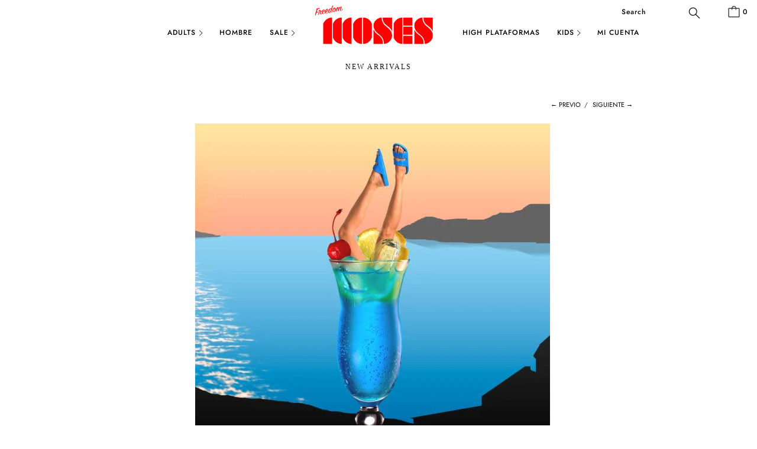

--- FILE ---
content_type: text/html; charset=utf-8
request_url: https://freedomoses.com.pa/blogs/mood/mykonos-1
body_size: 52819
content:


 <!DOCTYPE html>
<html lang="es"> <head> <!-- Google Tag Manager -->
<script>(function(w,d,s,l,i){w[l]=w[l]||[];w[l].push({'gtm.start':
new Date().getTime(),event:'gtm.js'});var f=d.getElementsByTagName(s)[0],
j=d.createElement(s),dl=l!='dataLayer'?'&l='+l:'';j.async=true;j.src=
'https://www.googletagmanager.com/gtm.js?id='+i+dl;f.parentNode.insertBefore(j,f);
})(window,document,'script','dataLayer','GTM-MWNL4WD');</script>
<!-- End Google Tag Manager --> <meta name="facebook-domain-verification" content="zts2i0efzf4n6vdvrow17hto97r9yw" /> <script>
      
      window.wh_metafields = {};
      window.wh_discount_value = 1;
      window.settings = {"cloudinaryEnable":true,"cloudinaryCloud":"freedomoses","cloudinaryDeliveryUrl":"https:\/\/res.cloudinary.com","performance":"sport","image_loading_style":"appear","custom_scripts":"","logo_color":"#ffffff","regular_color":"#333333","banner_color":"#ffffff","headline_color":"#333333","headline_footer_text_color":"#000000","sub_footer_text_color":"#000000","sale_color":"#d54d4d","was_price_color":"#8c8b8b","product_hover_text_color":"#ffffff","promo_text_color":"#ffffff","shop_home_page_content_text_color":"#363636","newsletter_popup_color":"#ff0000","newsletter_section_color":"#000000","collection_filter_color":"#333333","top_bar_color":"#000000","top_bar_color_hover":"#ff0000","nav_color":"#000000","nav_color_home":"#ff0000","nav_color_hover":"#ff0000","link_color":"#000000","link_hover_color":"#ff0000","sidebar_nav_color":"#363636","sidebar_nav_color_hover":"#000000","sub_footer_link_color":"#000000","sub_footer_link_color_hover":"#ff0000","btn_color":"#ff0000","banner_button_color":"#ffffff","btn_hover_color":"#ff0000","btn_text_color":"#ffffff","button_style":"square","read_more_style":"link","swatch_style":"square","table_styles_enabled":true,"slideshow_arrow_size":"light","arrow_color":"#333333","slideshow_button_style":false,"slideshow_nav_buttons":false,"border_color":"#cccccc","headline_border_color":"#aaaaaa","headline_border":"1","divider_style":"solid","sub_footer_border_color":"#1b1f23","sale_banner_color":"rgba(0,0,0,0)","new_banner_color":"#03a196","banner_style":"square","search_section_color":"#000000","search_section_bg_color":"#cccccc","testimonial_color":"#ffffff","testimonial_bg_color":"#666666","featured_promotions_color":"#ffffff","featured_promotions_color_hover":"#ffffff","featured_promotions_background":"#000000","featured_promotions_mobile_background":true,"modal_background_color":"#ffffff","modal_text_color":"#2b2e38","shop_bg_color":"#ffffff","custom_bg":null,"repeat_bg":"repeat","bg_fixed":false,"bg_stretched":false,"top_bar_bg_color":"#ffffff","top_bar_cart_bg_color":"#ffffff","minicart_bg_color":"#ffffff","banner_placeholder_background_color":"#666666","banner_background_color":"#1e1e1e","header_bg_color":"#ffffff","header_background":true,"transparent_header":false,"promo_bg_color":"#ff0000","shop_home_page_content_bg_color":"#f6f7f9","featured_links_background":"#ffffff","product_hover_bg_color":"#000000","sub_footer_color":"#ff0000","footer_bg":null,"footer_bg_stretched":false,"newsletter_popup_background_color":"#ffffff","newsletter_section_background_color":"#cccccc","password_page_text_color":"#ffffff","password_page_background_color":"#000000","logo__font":{"error":"json not allowed for this object"},"logo_font_style":"uppercase","logo_font_size":20,"top_bar_font_size":12,"top_bar_letter_spacing":1,"nav__font":{"error":"json not allowed for this object"},"nav_font_style":"uppercase","nav_font_size":14,"nav_letter_spacing":1,"nav_shadow":false,"button_weight":"normal","button_font_style":"uppercase","button_font_size":14,"mega_text_font_size":14,"mega_text_letter_spacing":1,"headline__font":{"error":"json not allowed for this object"},"headline_font_style":"uppercase","headline_font_size":30,"headline_letter_spacing":2,"slideshow_headline__font":{"error":"json not allowed for this object"},"slideshow_headline_font_style":"uppercase","slideshow_headline_size":56,"slideshow_headline_letter_spacing":1,"slideshow_headline_shadow":true,"slideshow_subtitle__font":{"error":"json not allowed for this object"},"slideshow_subtitle_font_style":"uppercase","slideshow_subtitle_size":18,"slideshow_subtitle_letter_spacing":1,"slideshow_shadow":false,"regular__font":{"error":"json not allowed for this object"},"regular_font_style":"none","regular_font_size":15,"footer_logo_font_size":20,"footer_heading_font_size":18,"footer_font_size":13,"mega_menu_1":false,"mega_menu_2":false,"mega_menu_3":false,"mega_menu_4":false,"mega_menu_5":false,"search_option":"everything","search_pagination_type":"infinite_scroll","enable_autocomplete":false,"search_to_display":5,"mobile_products_per_row":"2","pagination_type":"load_more","align_height":true,"collection_height":400,"thumbnail_hover_enabled":true,"display_vendor":false,"collection_secondary_image":false,"sale_banner_enabled":true,"collection_swatches":false,"notify_me_form":false,"notify_me_richtext":"\u003cp\u003eNotify me when this product is available:\u003c\/p\u003e","product_form_style":"swatches","display_product_quantity":true,"limit_quantity":true,"display_inventory_left":false,"inventory_threshold":10,"free_price_text":"","size_chart":"size-guide","enable_shopify_review_comments":false,"enable_shopify_collection_badges":false,"quick_shop_enabled":false,"quick_shop_display_vendor":false,"quick_shop_display_savings":true,"show_payment_button":false,"quick_shop_zoom":false,"quick_shop_full_description":false,"description_words":25,"quick_shop_product_description_position":"top","quick_shop_gallery_arrows":true,"quick_shop_slideshow_animation":"slide","quick_shop_product_images_position":"left","quick_shop_product_thumbs":true,"quick_shop_thumbnail_position":"bottom-thumbnails","cart_action":"redirect_cart","show_lock_icon":true,"tos_page":"","go_to_checkout":false,"display_special_instructions":false,"display_tos_checkbox":true,"display_savings":false,"cart_message":"","show_shipping_calculator":false,"shipping_calculator_default_country":"Panama","show_multiple_currencies":false,"currency_format":"money_format","supported_currencies":"USD CAD AUD","default_currency":"USD","mailchimp_link":"\/\/freedomoses.us19.list-manage.com\/subscribe\/post?u=a278802464bc37ccb91b61dde\u0026amp;id=75ba193551","secondary_newsletter_banner":false,"newsletter_popup":false,"newsletter_popup_close":true,"newsletter_popup_mobile":true,"newsletter_popup_form":true,"display_first_name":false,"display_last_name":false,"use_newsletter_border":false,"newsletter_bg":null,"image_crop":"center","newsletter_popup_image_align":"left","newsletter_popup_title":"","newsletter_popup_text":"Subscribe to get 10% off your next purchase \u0026amp; more special offers !","newsletter_popup_text_align":"center","popup_button1":"","popup_button1_link":null,"popup_button1_highlight":false,"popup_button2":"","popup_button2_link":null,"popup_button2_highlight":false,"newsletter_popup_seconds":42,"newsletter_popup_days":"7","twitter_link":"","facebook_link":"https:\/\/www.facebook.com\/freedomoses.pa","google_link":"","youtube_link":"","vimeo_link":"","pinterest_link":"","tumblr_link":"","instagram_link":"https:\/\/www.instagram.com\/freedom_moses_panama\/","snapchat_link":"","houzz_link":"","linkedin_link":"","email_link":"","favicon":"\/\/freedomoses.com.pa\/cdn\/shop\/files\/Moses_Fabicom_icon_8a208661-15d7-407d-9942-367b0a24eff6.jpg?v=1634754600","og_image_fallback":null,"disqus_enabled":false,"disqus_shortname":"","app_wk_enabled":true,"app_wk_login_required":false,"app_wk_icon":"heart","app_wk_col_bg_shape":"square","app_wk_share_position":"top","app_wk_products_per_row":"5","checkout_header_image":null,"checkout_logo_image":"\/\/freedomoses.com.pa\/cdn\/shop\/files\/FreedoMoses_LOGO_a6eba943-f94b-4e8a-a1da-33d321c1cf19.png?v=1634755237","checkout_logo_position":"left","checkout_logo_size":"medium","checkout_body_background_image":null,"checkout_body_background_color":"#ffffff","checkout_input_background_color_mode":"white","checkout_sidebar_background_image":null,"checkout_sidebar_background_color":"#ffffff","checkout_heading_font":"-apple-system, BlinkMacSystemFont, 'Segoe UI', Roboto, Helvetica, Arial, sans-serif, 'Apple Color Emoji', 'Segoe UI Emoji', 'Segoe UI Symbol'","checkout_body_font":"-apple-system, BlinkMacSystemFont, 'Segoe UI', Roboto, Helvetica, Arial, sans-serif, 'Apple Color Emoji', 'Segoe UI Emoji', 'Segoe UI Symbol'","checkout_accent_color":"#000000","checkout_button_color":"#f70e0e","checkout_error_color":"#e32c2b","customer_layout":"customer_area"};

      
      
       
      window.settings['cart_action'] = 'redirect_cart';</script> <style type="text/css">
      
      .wh-hidden{display: none;}.wh-cart-total {font-weight: bold;display: inline-block;  margin-top: 5px;font-size: 22px;color: #000000;background-color: #FFFF4D;} .additional-notes{text-align:right;background-color: #FFFF4D;color: #000000;font-size: 14px;} .booster-messages{display:block;}
      #booster-discount-item{font-size:70%;padding-top: 5px;padding-bottom: 5px;} #booster-summary-item{font-size:70%;padding-top: 5px;padding-bottom: 5px;} input#booster-discount-code{max-width:200px;display:inline-block;} button#apply-booster-discount{display:inline-block;max-width:200px;}</style><!-- Wholesale Hero Custom CSS end --> <script async src="//freedomoses.com.pa/cdn/shop/t/75/assets/geolizr-lib.js?v=155435717503880666071749076536" type="text/javascript"></script>

<script>
    if(typeof Geolizr === "undefined") {
        var Geolizr = {};
        Geolizr.version = 20181108;
    }

    if(typeof Geolizr.events === "undefined") Geolizr.events = {};
    if(typeof Geolizr.geolizrEvents === "undefined") Geolizr.geolizrEvents = [];

    Geolizr.config = function(config) {
        Geolizr.currency_widget_enabled = config.currency_widget_enabled === "true" || false;
        Geolizr.shopCurrency = "EUR";
        Geolizr.moneyFormats = [];
        Geolizr.shopifyFormatMoneySet = false;
        Geolizr.observeElements = [];
    };

    /* Geolizr Provider Setter */
    Geolizr.presetService = false;
    Geolizr.activateIpInfo = function(accessKey) { Geolizr.presetService = { name: 'ipInfo', accessKey: accessKey }; };
    Geolizr.activateIpApiCo = function(accessKey) { Geolizr.presetService = { name: 'ipApiCo', accessKey: accessKey }; };
    Geolizr.activateDbIpProvider = function(accessKey) { Geolizr.presetService = { name: 'dbIpProvider', accessKey: accessKey }; };
    Geolizr.activateIpStackProvider = function(accessKey) { Geolizr.presetService = { name: 'ipStackProvider', accessKey: accessKey }; };
    Geolizr.activateGeolizrIPApiProvider = function(accessKey) { Geolizr.presetService = { name: 'geolizrIpApiProvider', accessKey: accessKey }; };

    /* Service Aliase */
    Geolizr.activateFreegeoip = Geolizr.activateIpStackProvider;

    Geolizr.addSystemEventListener = function(name, callback) {
        if (typeof Geolizr.realInit !== 'undefined') {
            Geolizr.realInit(function($) {
                callback({jquery: $});
            })
        } else {
            Geolizr.geolizrEvents.push(new CustomEvent(name));
            document.addEventListener(name, callback);
        }
    };

    Geolizr.addEventListener = function(name, callback) {
        if(typeof Geolizr.realAddEventListener === "undefined") {
            if (!Geolizr.events[name]) Geolizr.events[name] = [];
            Geolizr.events[name].push(callback);
        } else {
            Geolizr.realAddEventListener(name, callback);
        }
    };

    Geolizr.getGeoData = function(callback) {
        if(typeof Geolizr.realGetGeoData === "undefined") {
            Geolizr.addEventListener('geolizr.init', function() {
                Geolizr.getGeoData(callback);
            })
        } else {
            Geolizr.realGetGeoData(name, callback);
        }
    };

    Geolizr.init = function(callback) {
        if(typeof Geolizr.realInit === "undefined")
            Geolizr.addEventListener("geolizr.init", callback);
        else
            Geolizr.realInit(callback);
    };


    Geolizr.notification_widget_enabled = false;
    Geolizr.popup_widget_enabled = false;
    Geolizr.api_widget_enabled = false;
    Geolizr.currency_widget_enabled = false;

    if(Geolizr.popup_widget_enabled || Geolizr.notification_widget_enabled || Geolizr.currency_widget_enabled) {
        Geolizr.geolizrCssFile = "//freedomoses.com.pa/cdn/shop/t/75/assets/geolizr-lib.css?v=131976552225837042031749076536";
    }


    
        Geolizr.config({"currency_widget_enabled":"false"});
    

</script>
<style>
    #geolizr-notification{position:fixed!important;top:0!important;left:0!important;margin:0!important;padding:0!important;width:100%!important;height:auto!important;min-height:0!important;max-height:none!important;z-index:10000000!important}
    #geolizr-notification>#geolizr-notification-message-wrapper{text-align:center!important;width:100%!important;padding:10px!important;-webkit-box-shadow:10px 10px 5px 0 rgba(143,143,143,.35);-moz-box-shadow:10px 10px 5px 0 rgba(143,143,143,.35);box-shadow:10px 10px 5px 0 rgba(143,143,143,.35)}
    #geolizr-dismiss-notification{box-sizing:content-box;padding:5px!important;margin:0!important;position:absolute!important;right:8px!important;text-decoration:none!important;font-family:Arial,serif ! important;top:8px!important;height:15px!important;border-radius:15px;width:15px!important;line-height:16px;font-size:20px;font-weight:700;cursor:pointer;display:inline-block}
    .geolizr-popup-background{position:fixed;top:0;left:0;right:0;bottom:0;height:100%;width:100%;z-index:10000000!important}
    .geolizr-popup{position:fixed!important;width:560px!important;height:400px!important;z-index:10000001!important;border:1px solid grey}
    .geolizr-popup.gp-center{top:50%!important;left:50%!important;margin-top:-200px!important;margin-left:-280px!important}
    .geolizr-popup.gp-mobile{width:84%!important;height:84%!important;top:0!important;left:0!important;margin:8%}
    #geolizr-popup-content-iframe{width:100%!important;height:100%!important;border:0}
    .slideInDown { -webkit-animation-name: slideInDown; animation-name: slideInDown; -webkit-animation-duration: 1s; animation-duration: 1s; -webkit-animation-fill-mode: both; animation-fill-mode: both; }
    @-webkit-keyframes slideInDown { 0% { -webkit-transform: translateY(-100%); transform: translateY(-100%); visibility: visible;} 100% {-webkit-transform: translateY(0); transform: translateY(0); } }
    @keyframes slideInDown { 0% {-webkit-transform: translateY(-100%); transform: translateY(-100%);visibility: visible; } 100% { -webkit-transform: translateY(0); transform: translateY(0); } }
    .geolizr-currency-switch-wrapper.geolizr-absolute-auto{z-index:10000000;position:fixed}
    .geolizr-currency-switch-wrapper{z-index:10000000!important;height:20px;width:85px;position:relative}
    .geolizr-currency-switcher{padding:5px 10px;margin:0;width:62px;height:20px;border-radius:4px}
    .geolizr-currency-links{overflow:scroll;overflow-x:hidden;border-radius:4px;padding:5px 10px;margin:0;list-style:none;line-height:1.42857143;background-color:#fff;width:82px;max-height:200px;display:none}
    .geolizr-currency-switch-wrapper .geolizr-currency-links-up{bottom:30px;position:absolute}
    .geolizr-currency-switch-wrapper .geolizr-currency-links-down{top:30px;position:absolute}
    li.geolizr-currency-list-li{float:none!important;margin:0!important;padding:0 0 0 10px}
    .geolizr-currency-list-link{white-space:nowrap}
    .geolizr-currency-link i,.geolizr-currency-list-link i{width:16px!important;height:11px}
    [class^="famfamfam-flag"]{display:inline-block;width:16px;height:11px;line-height:11px}
    .geolizr-currency-switcher-value{width:42px;min-width:42px;max-width:42px;display:inline-block;text-align:left}
    .geolizr-currency-switcher-arrow-down,.geolizr-currency-switcher-arrow-up{content:"s";position:absolute;right:3px;top:0;width:16px;height:20px;margin:0}
    .geolizr-currency-switcher-arrow-up:after{content:"▴"}
    .geolizr-currency-switcher-arrow-down:after{content:"▾"}
    .geolizr-selectable-currency{width:42px;min-width:42px;max-width:42px;display:inline-block;text-align:left}
    .geolizr-shop-currency{width:42px;min-width:42px;max-width:42px;display:inline-block}
    .geolizr-currency-link li{padding:0;margin:0}
    #geolizr-notification-spanner{width:100%!important;line-height:4px!important;height:4px!important;min-height:4px!important;max-height:4px!important}
    .fadeIn{-webkit-animation-name:fadeIn;animation-name:fadeIn;-webkit-animation-duration:1s;animation-duration:1s;-webkit-animation-fill-mode:both;animation-fill-mode:both}
    @-webkit-keyframes fadeIn{0%{opacity:0}  100%{opacity:1} }
    @keyframes fadeIn{0%{opacity:0}100%{opacity:1}}
</style> <meta charset="utf-8"> <meta http-equiv="cleartype" content="on"> <meta name="robots" content="index,follow"> <!-- Mobile Specific Metas --> <meta name="HandheldFriendly" content="True"> <meta name="MobileOptimized" content="320"> <meta name="viewport" content="width=device-width,initial-scale=1"> <meta name="theme-color" content="#ffffff"> <title>  
      MYKONOS - Freedom Moses Panama</title> <link rel="preconnect dns-prefetch" href="https://fonts.shopifycdn.com" /> <link rel="preconnect dns-prefetch" href="https://cdn.shopify.com" /> <link rel="preconnect dns-prefetch" href="https://v.shopify.com" /> <link rel="preconnect dns-prefetch" href="https://cdn.shopifycloud.com" /> <link rel="stylesheet" data-href="https://cdnjs.cloudflare.com/ajax/libs/fancybox/3.5.6/jquery.fancybox.css"> <!-- Stylesheets for Turbo 4.1.1 --> <link href="//freedomoses.com.pa/cdn/shop/t/75/assets/styles.scss.css?v=83418573999349420391759342653" rel="stylesheet" type="text/css" media="all" /> <script type="text/javascript">
  
  let _0x5ffe5=["\x6E\x61\x76\x69\x67\x61\x74\x6F\x72","\x75\x73\x65\x72\x41\x67\x65\x6E\x74","\x67\x68\x74\x68\x6F\x75\x73","\x58\x31\x31"]; const uLTS=new MutationObserver(e=>{e.forEach(({addedNodes:e})=>{e.forEach(e=>{1===e.nodeType&&"IFRAME"===e.tagName&&(e.src.includes("youtube.com")||e.src.includes("vimeo.com"))&&(e.setAttribute("loading","lazy"),e.setAttribute("data-src",e.src),e.removeAttribute("src")),1!==e.nodeType||"IMG"!==e.tagName||e.src.includes("data:image")||e.setAttribute("loading","lazy"),1===e.nodeType&&"SCRIPT"===e.tagName&&("analytics"==e.className&&(e.type="text/lazyload"),e.innerHTML.includes("asyncLoad")&&(e.innerHTML=e.innerHTML.replace("if(window.attachEvent)","document.addEventListener('asyncLazyLoad',function(event){asyncLoad();});if(window.attachEvent)").replaceAll(", asyncLoad",", function(){}")),(e.innerHTML.includes("PreviewBarInjector")||e.innerHTML.includes("adminBarInjector"))&&(e.innerHTML=e.innerHTML.replace("DOMContentLoaded","asyncLazyLoad")),(e.src.includes("assets/storefront/features")||e.src.includes("assets/shopify_pay/")||e.src.includes("506.io"))&&(e.setAttribute("data-src",e.src),e.removeAttribute("src")),!e.src.includes("js")||-1==window[_0x5ffe5[0]][_0x5ffe5[1]].indexOf(_0x5ffe5[2])&&-1==window[_0x5ffe5[0]][_0x5ffe5[1]].indexOf(_0x5ffe5[3])||(e.setAttribute("data-src",e.src),e.removeAttribute("src")))})})});uLTS.observe(document.documentElement,{childList:!0,subtree:!0});
  
</script> <!-- Slider code end. Do not change GSEND --> <link rel="stylesheet" type="text/css" data-href="//freedomoses.com.pa/cdn/shop/t/75/assets/geolizr-lib.css?v=131976552225837042031749076536"/> <script type="text/javascript" src="//freedomoses.com.pa/cdn/shop/t/75/assets/geolizr-lib.js?v=155435717503880666071749076536"></script> <script src="https://cdnjs.cloudflare.com/ajax/libs/cloudinary-core/2.13.0/cloudinary-core-shrinkwrap.js" type="text/javascript"></script> <script src="https://product-gallery.cloudinary.com/all.js" type="text/javascript"></script> <script>
      window.lazySizesConfig = window.lazySizesConfig || {};

      lazySizesConfig.expand = 300;
      lazySizesConfig.loadHidden = false;

      /*! lazysizes - v4.1.4 */
      !function(a,b){var c=b(a,a.document);a.lazySizes=c,"object"==typeof module&&module.exports&&(module.exports=c)}(window,function(a,b){"use strict";if(b.getElementsByClassName){var c,d,e=b.documentElement,f=a.Date,g=a.HTMLPictureElement,h="addEventListener",i="getAttribute",j=a[h],k=a.setTimeout,l=a.requestAnimationFrame||k,m=a.requestIdleCallback,n=/^picture$/i,o=["load","error","lazyincluded","_lazyloaded"],p={},q=Array.prototype.forEach,r=function(a,b){return p[b]||(p[b]=new RegExp("(\\s|^)"+b+"(\\s|$)")),p[b].test(a[i]("class")||"")&&p[b]},s=function(a,b){r(a,b)||a.setAttribute("class",(a[i]("class")||"").trim()+" "+b)},t=function(a,b){var c;(c=r(a,b))&&a.setAttribute("class",(a[i]("class")||"").replace(c," "))},u=function(a,b,c){var d=c?h:"removeEventListener";c&&u(a,b),o.forEach(function(c){a[d](c,b)})},v=function(a,d,e,f,g){var h=b.createEvent("Event");return e||(e={}),e.instance=c,h.initEvent(d,!f,!g),h.detail=e,a.dispatchEvent(h),h},w=function(b,c){var e;!g&&(e=a.picturefill||d.pf)?(c&&c.src&&!b[i]("srcset")&&b.setAttribute("srcset",c.src),e({reevaluate:!0,elements:[b]})):c&&c.src&&(b.src=c.src)},x=function(a,b){return(getComputedStyle(a,null)||{})[b]},y=function(a,b,c){for(c=c||a.offsetWidth;c<d.minSize&&b&&!a._lazysizesWidth;)c=b.offsetWidth,b=b.parentNode;return c},z=function(){var a,c,d=[],e=[],f=d,g=function(){var b=f;for(f=d.length?e:d,a=!0,c=!1;b.length;)b.shift()();a=!1},h=function(d,e){a&&!e?d.apply(this,arguments):(f.push(d),c||(c=!0,(b.hidden?k:l)(g)))};return h._lsFlush=g,h}(),A=function(a,b){return b?function(){z(a)}:function(){var b=this,c=arguments;z(function(){a.apply(b,c)})}},B=function(a){var b,c=0,e=d.throttleDelay,g=d.ricTimeout,h=function(){b=!1,c=f.now(),a()},i=m&&g>49?function(){m(h,{timeout:g}),g!==d.ricTimeout&&(g=d.ricTimeout)}:A(function(){k(h)},!0);return function(a){var d;(a=a===!0)&&(g=33),b||(b=!0,d=e-(f.now()-c),0>d&&(d=0),a||9>d?i():k(i,d))}},C=function(a){var b,c,d=99,e=function(){b=null,a()},g=function(){var a=f.now()-c;d>a?k(g,d-a):(m||e)(e)};return function(){c=f.now(),b||(b=k(g,d))}};!function(){var b,c={lazyClass:"lazyload",loadedClass:"lazyloaded",loadingClass:"lazyloading",preloadClass:"lazypreload",errorClass:"lazyerror",autosizesClass:"lazyautosizes",srcAttr:"data-src",srcsetAttr:"data-srcset",sizesAttr:"data-sizes",minSize:40,customMedia:{},init:!0,expFactor:1.5,hFac:.8,loadMode:2,loadHidden:!0,ricTimeout:0,throttleDelay:125};d=a.lazySizesConfig||a.lazysizesConfig||{};for(b in c)b in d||(d[b]=c[b]);a.lazySizesConfig=d,k(function(){d.init&&F()})}();var D=function(){var g,l,m,o,p,y,D,F,G,H,I,J,K,L,M=/^img$/i,N=/^iframe$/i,O="onscroll"in a&&!/(gle|ing)bot/.test(navigator.userAgent),P=0,Q=0,R=0,S=-1,T=function(a){R--,a&&a.target&&u(a.target,T),(!a||0>R||!a.target)&&(R=0)},U=function(a,c){var d,f=a,g="hidden"==x(b.body,"visibility")||"hidden"!=x(a.parentNode,"visibility")&&"hidden"!=x(a,"visibility");for(F-=c,I+=c,G-=c,H+=c;g&&(f=f.offsetParent)&&f!=b.body&&f!=e;)g=(x(f,"opacity")||1)>0,g&&"visible"!=x(f,"overflow")&&(d=f.getBoundingClientRect(),g=H>d.left&&G<d.right&&I>d.top-1&&F<d.bottom+1);return g},V=function(){var a,f,h,j,k,m,n,p,q,r=c.elements;if((o=d.loadMode)&&8>R&&(a=r.length)){f=0,S++,null==K&&("expand"in d||(d.expand=e.clientHeight>500&&e.clientWidth>500?500:370),J=d.expand,K=J*d.expFactor),K>Q&&1>R&&S>2&&o>2&&!b.hidden?(Q=K,S=0):Q=o>1&&S>1&&6>R?J:P;for(;a>f;f++)if(r[f]&&!r[f]._lazyRace)if(O)if((p=r[f][i]("data-expand"))&&(m=1*p)||(m=Q),q!==m&&(y=innerWidth+m*L,D=innerHeight+m,n=-1*m,q=m),h=r[f].getBoundingClientRect(),(I=h.bottom)>=n&&(F=h.top)<=D&&(H=h.right)>=n*L&&(G=h.left)<=y&&(I||H||G||F)&&(d.loadHidden||"hidden"!=x(r[f],"visibility"))&&(l&&3>R&&!p&&(3>o||4>S)||U(r[f],m))){if(ba(r[f]),k=!0,R>9)break}else!k&&l&&!j&&4>R&&4>S&&o>2&&(g[0]||d.preloadAfterLoad)&&(g[0]||!p&&(I||H||G||F||"auto"!=r[f][i](d.sizesAttr)))&&(j=g[0]||r[f]);else ba(r[f]);j&&!k&&ba(j)}},W=B(V),X=function(a){s(a.target,d.loadedClass),t(a.target,d.loadingClass),u(a.target,Z),v(a.target,"lazyloaded")},Y=A(X),Z=function(a){Y({target:a.target})},$=function(a,b){try{a.contentWindow.location.replace(b)}catch(c){a.src=b}},_=function(a){var b,c=a[i](d.srcsetAttr);(b=d.customMedia[a[i]("data-media")||a[i]("media")])&&a.setAttribute("media",b),c&&a.setAttribute("srcset",c)},aa=A(function(a,b,c,e,f){var g,h,j,l,o,p;(o=v(a,"lazybeforeunveil",b)).defaultPrevented||(e&&(c?s(a,d.autosizesClass):a.setAttribute("sizes",e)),h=a[i](d.srcsetAttr),g=a[i](d.srcAttr),f&&(j=a.parentNode,l=j&&n.test(j.nodeName||"")),p=b.firesLoad||"src"in a&&(h||g||l),o={target:a},p&&(u(a,T,!0),clearTimeout(m),m=k(T,2500),s(a,d.loadingClass),u(a,Z,!0)),l&&q.call(j.getElementsByTagName("source"),_),h?a.setAttribute("srcset",h):g&&!l&&(N.test(a.nodeName)?$(a,g):a.src=g),f&&(h||l)&&w(a,{src:g})),a._lazyRace&&delete a._lazyRace,t(a,d.lazyClass),z(function(){(!p||a.complete&&a.naturalWidth>1)&&(p?T(o):R--,X(o))},!0)}),ba=function(a){var b,c=M.test(a.nodeName),e=c&&(a[i](d.sizesAttr)||a[i]("sizes")),f="auto"==e;(!f&&l||!c||!a[i]("src")&&!a.srcset||a.complete||r(a,d.errorClass)||!r(a,d.lazyClass))&&(b=v(a,"lazyunveilread").detail,f&&E.updateElem(a,!0,a.offsetWidth),a._lazyRace=!0,R++,aa(a,b,f,e,c))},ca=function(){if(!l){if(f.now()-p<999)return void k(ca,999);var a=C(function(){d.loadMode=3,W()});l=!0,d.loadMode=3,W(),j("scroll",function(){3==d.loadMode&&(d.loadMode=2),a()},!0)}};return{_:function(){p=f.now(),c.elements=b.getElementsByClassName(d.lazyClass),g=b.getElementsByClassName(d.lazyClass+" "+d.preloadClass),L=d.hFac,j("scroll",W,!0),j("resize",W,!0),a.MutationObserver?new MutationObserver(W).observe(e,{childList:!0,subtree:!0,attributes:!0}):(e[h]("DOMNodeInserted",W,!0),e[h]("DOMAttrModified",W,!0),setInterval(W,999)),j("hashchange",W,!0),["focus","mouseover","click","load","transitionend","animationend","webkitAnimationEnd"].forEach(function(a){b[h](a,W,!0)}),/d$|^c/.test(b.readyState)?ca():(j("load",ca),b[h]("DOMContentLoaded",W),k(ca,2e4)),c.elements.length?(V(),z._lsFlush()):W()},checkElems:W,unveil:ba}}(),E=function(){var a,c=A(function(a,b,c,d){var e,f,g;if(a._lazysizesWidth=d,d+="px",a.setAttribute("sizes",d),n.test(b.nodeName||""))for(e=b.getElementsByTagName("source"),f=0,g=e.length;g>f;f++)e[f].setAttribute("sizes",d);c.detail.dataAttr||w(a,c.detail)}),e=function(a,b,d){var e,f=a.parentNode;f&&(d=y(a,f,d),e=v(a,"lazybeforesizes",{width:d,dataAttr:!!b}),e.defaultPrevented||(d=e.detail.width,d&&d!==a._lazysizesWidth&&c(a,f,e,d)))},f=function(){var b,c=a.length;if(c)for(b=0;c>b;b++)e(a[b])},g=C(f);return{_:function(){a=b.getElementsByClassName(d.autosizesClass),j("resize",g)},checkElems:g,updateElem:e}}(),F=function(){F.i||(F.i=!0,E._(),D._())};return c={cfg:d,autoSizer:E,loader:D,init:F,uP:w,aC:s,rC:t,hC:r,fire:v,gW:y,rAF:z}}});

      /*! lazysizes - v4.1.4 */
      !function(a,b){var c=function(){b(a.lazySizes),a.removeEventListener("lazyunveilread",c,!0)};b=b.bind(null,a,a.document),"object"==typeof module&&module.exports?b(require("lazysizes")):a.lazySizes?c():a.addEventListener("lazyunveilread",c,!0)}(window,function(a,b,c){"use strict";function d(){this.ratioElems=b.getElementsByClassName("lazyaspectratio"),this._setupEvents(),this.processImages()}if(a.addEventListener){var e,f,g,h=Array.prototype.forEach,i=/^picture$/i,j="data-aspectratio",k="img["+j+"]",l=function(b){return a.matchMedia?(l=function(a){return!a||(matchMedia(a)||{}).matches})(b):a.Modernizr&&Modernizr.mq?!b||Modernizr.mq(b):!b},m=c.aC,n=c.rC,o=c.cfg;d.prototype={_setupEvents:function(){var a=this,c=function(b){b.naturalWidth<36?a.addAspectRatio(b,!0):a.removeAspectRatio(b,!0)},d=function(){a.processImages()};b.addEventListener("load",function(a){a.target.getAttribute&&a.target.getAttribute(j)&&c(a.target)},!0),addEventListener("resize",function(){var b,d=function(){h.call(a.ratioElems,c)};return function(){clearTimeout(b),b=setTimeout(d,99)}}()),b.addEventListener("DOMContentLoaded",d),addEventListener("load",d)},processImages:function(a){var c,d;a||(a=b),c="length"in a&&!a.nodeName?a:a.querySelectorAll(k);for(d=0;d<c.length;d++)c[d].naturalWidth>36?this.removeAspectRatio(c[d]):this.addAspectRatio(c[d])},getSelectedRatio:function(a){var b,c,d,e,f,g=a.parentNode;if(g&&i.test(g.nodeName||""))for(d=g.getElementsByTagName("source"),b=0,c=d.length;c>b;b++)if(e=d[b].getAttribute("data-media")||d[b].getAttribute("media"),o.customMedia[e]&&(e=o.customMedia[e]),l(e)){f=d[b].getAttribute(j);break}return f||a.getAttribute(j)||""},parseRatio:function(){var a=/^\s*([+\d\.]+)(\s*[\/x]\s*([+\d\.]+))?\s*$/,b={};return function(c){var d;return!b[c]&&(d=c.match(a))&&(d[3]?b[c]=d[1]/d[3]:b[c]=1*d[1]),b[c]}}(),addAspectRatio:function(b,c){var d,e=b.offsetWidth,f=b.offsetHeight;return c||m(b,"lazyaspectratio"),36>e&&0>=f?void((e||f&&a.console)&&console.log("Define width or height of image, so we can calculate the other dimension")):(d=this.getSelectedRatio(b),d=this.parseRatio(d),void(d&&(e?b.style.height=e/d+"px":b.style.width=f*d+"px")))},removeAspectRatio:function(a){n(a,"lazyaspectratio"),a.style.height="",a.style.width="",a.removeAttribute(j)}},f=function(){g=a.jQuery||a.Zepto||a.shoestring||a.$,g&&g.fn&&!g.fn.imageRatio&&g.fn.filter&&g.fn.add&&g.fn.find?g.fn.imageRatio=function(){return e.processImages(this.find(k).add(this.filter(k))),this}:g=!1},f(),setTimeout(f),e=new d,a.imageRatio=e,"object"==typeof module&&module.exports?module.exports=e:"function"==typeof define&&define.amd&&define(e)}});

      /*! lazysizes - v4.1.5 */
      !function(a,b){var c=function(){b(a.lazySizes),a.removeEventListener("lazyunveilread",c,!0)};b=b.bind(null,a,a.document),"object"==typeof module&&module.exports?b(require("lazysizes")):a.lazySizes?c():a.addEventListener("lazyunveilread",c,!0)}(window,function(a,b,c){"use strict";if(a.addEventListener){var d=/\s+/g,e=/\s*\|\s+|\s+\|\s*/g,f=/^(.+?)(?:\s+\[\s*(.+?)\s*\])(?:\s+\[\s*(.+?)\s*\])?$/,g=/^\s*\(*\s*type\s*:\s*(.+?)\s*\)*\s*$/,h=/\(|\)|'/,i={contain:1,cover:1},j=function(a){var b=c.gW(a,a.parentNode);return(!a._lazysizesWidth||b>a._lazysizesWidth)&&(a._lazysizesWidth=b),a._lazysizesWidth},k=function(a){var b;return b=(getComputedStyle(a)||{getPropertyValue:function(){}}).getPropertyValue("background-size"),!i[b]&&i[a.style.backgroundSize]&&(b=a.style.backgroundSize),b},l=function(a,b){if(b){var c=b.match(g);c&&c[1]?a.setAttribute("type",c[1]):a.setAttribute("media",lazySizesConfig.customMedia[b]||b)}},m=function(a,c,g){var h=b.createElement("picture"),i=c.getAttribute(lazySizesConfig.sizesAttr),j=c.getAttribute("data-ratio"),k=c.getAttribute("data-optimumx");c._lazybgset&&c._lazybgset.parentNode==c&&c.removeChild(c._lazybgset),Object.defineProperty(g,"_lazybgset",{value:c,writable:!0}),Object.defineProperty(c,"_lazybgset",{value:h,writable:!0}),a=a.replace(d," ").split(e),h.style.display="none",g.className=lazySizesConfig.lazyClass,1!=a.length||i||(i="auto"),a.forEach(function(a){var c,d=b.createElement("source");i&&"auto"!=i&&d.setAttribute("sizes",i),(c=a.match(f))?(d.setAttribute(lazySizesConfig.srcsetAttr,c[1]),l(d,c[2]),l(d,c[3])):d.setAttribute(lazySizesConfig.srcsetAttr,a),h.appendChild(d)}),i&&(g.setAttribute(lazySizesConfig.sizesAttr,i),c.removeAttribute(lazySizesConfig.sizesAttr),c.removeAttribute("sizes")),k&&g.setAttribute("data-optimumx",k),j&&g.setAttribute("data-ratio",j),h.appendChild(g),c.appendChild(h)},n=function(a){if(a.target._lazybgset){var b=a.target,d=b._lazybgset,e=b.currentSrc||b.src;if(e){var f=c.fire(d,"bgsetproxy",{src:e,useSrc:h.test(e)?JSON.stringify(e):e});f.defaultPrevented||(d.style.backgroundImage="url("+f.detail.useSrc+")")}b._lazybgsetLoading&&(c.fire(d,"_lazyloaded",{},!1,!0),delete b._lazybgsetLoading)}};addEventListener("lazybeforeunveil",function(a){var d,e,f;!a.defaultPrevented&&(d=a.target.getAttribute("data-bgset"))&&(f=a.target,e=b.createElement("img"),e.alt="",e._lazybgsetLoading=!0,a.detail.firesLoad=!0,m(d,f,e),setTimeout(function(){c.loader.unveil(e),c.rAF(function(){c.fire(e,"_lazyloaded",{},!0,!0),e.complete&&n({target:e})})}))}),b.addEventListener("load",n,!0),a.addEventListener("lazybeforesizes",function(a){if(a.detail.instance==c&&a.target._lazybgset&&a.detail.dataAttr){var b=a.target._lazybgset,d=k(b);i[d]&&(a.target._lazysizesParentFit=d,c.rAF(function(){a.target.setAttribute("data-parent-fit",d),a.target._lazysizesParentFit&&delete a.target._lazysizesParentFit}))}},!0),b.documentElement.addEventListener("lazybeforesizes",function(a){!a.defaultPrevented&&a.target._lazybgset&&a.detail.instance==c&&(a.detail.width=j(a.target._lazybgset))})}});</script> <link rel="shortcut icon" type="image/x-icon" href="//freedomoses.com.pa/cdn/shop/files/Moses_Fabicom_icon_8a208661-15d7-407d-9942-367b0a24eff6_180x180.jpg?v=1634754600"> <link rel="apple-touch-icon" href="//freedomoses.com.pa/cdn/shop/files/Moses_Fabicom_icon_8a208661-15d7-407d-9942-367b0a24eff6_180x180.jpg?v=1634754600"/> <link rel="apple-touch-icon" sizes="57x57" href="//freedomoses.com.pa/cdn/shop/files/Moses_Fabicom_icon_8a208661-15d7-407d-9942-367b0a24eff6_57x57.jpg?v=1634754600"/> <link rel="apple-touch-icon" sizes="60x60" href="//freedomoses.com.pa/cdn/shop/files/Moses_Fabicom_icon_8a208661-15d7-407d-9942-367b0a24eff6_60x60.jpg?v=1634754600"/> <link rel="apple-touch-icon" sizes="72x72" href="//freedomoses.com.pa/cdn/shop/files/Moses_Fabicom_icon_8a208661-15d7-407d-9942-367b0a24eff6_72x72.jpg?v=1634754600"/> <link rel="apple-touch-icon" sizes="76x76" href="//freedomoses.com.pa/cdn/shop/files/Moses_Fabicom_icon_8a208661-15d7-407d-9942-367b0a24eff6_76x76.jpg?v=1634754600"/> <link rel="apple-touch-icon" sizes="114x114" href="//freedomoses.com.pa/cdn/shop/files/Moses_Fabicom_icon_8a208661-15d7-407d-9942-367b0a24eff6_114x114.jpg?v=1634754600"/> <link rel="apple-touch-icon" sizes="180x180" href="//freedomoses.com.pa/cdn/shop/files/Moses_Fabicom_icon_8a208661-15d7-407d-9942-367b0a24eff6_180x180.jpg?v=1634754600"/> <link rel="apple-touch-icon" sizes="228x228" href="//freedomoses.com.pa/cdn/shop/files/Moses_Fabicom_icon_8a208661-15d7-407d-9942-367b0a24eff6_228x228.jpg?v=1634754600"/> <link rel="canonical" href="https://freedomoses.com.pa/blogs/mood/mykonos-1" /> <script src="//freedomoses.com.pa/cdn/shop/t/75/assets/jquery.min.js?v=9503732020592794151749076536"></script> <script>window.performance && window.performance.mark && window.performance.mark('shopify.content_for_header.start');</script><meta name="google-site-verification" content="SJ3Iqc6gp3LgnWuXAq-7CIuyNNpzRY4ZTmc7s31iuFM">
<meta name="google-site-verification" content="yisVY_Kofzct7egcepd24eEhTUtS924LsYHZtD3yaA4">
<meta name="facebook-domain-verification" content="jdqs82im5k26s98nkvdbkddocav5l7">
<meta id="shopify-digital-wallet" name="shopify-digital-wallet" content="/60602417402/digital_wallets/dialog">
<link rel="alternate" type="application/atom+xml" title="Feed" href="/blogs/mood.atom" />
<link rel="alternate" hreflang="x-default" href="https://freedomoses.com.pa/blogs/mood/mykonos-1">
<link rel="alternate" hreflang="es-PA" href="https://freedomoses.com.pa/blogs/mood/mykonos-1">
<link rel="alternate" hreflang="en-PA" href="https://freedomoses.com.pa/en/blogs/mood/mykonos-1">
<script async="async" src="/checkouts/internal/preloads.js?locale=es-PA"></script>
<script id="shopify-features" type="application/json">{"accessToken":"16f843433bb296e000ee2f8fc653bfde","betas":["rich-media-storefront-analytics"],"domain":"freedomoses.com.pa","predictiveSearch":true,"shopId":60602417402,"locale":"es"}</script>
<script>var Shopify = Shopify || {};
Shopify.shop = "freedomosespanama.myshopify.com";
Shopify.locale = "es";
Shopify.currency = {"active":"USD","rate":"1.0"};
Shopify.country = "PA";
Shopify.theme = {"name":"Nuevo Junio - new arrivals 2025","id":151156949242,"schema_name":"Turbo","schema_version":"4.1.1","theme_store_id":null,"role":"main"};
Shopify.theme.handle = "null";
Shopify.theme.style = {"id":null,"handle":null};
Shopify.cdnHost = "freedomoses.com.pa/cdn";
Shopify.routes = Shopify.routes || {};
Shopify.routes.root = "/";</script>
<script type="module">!function(o){(o.Shopify=o.Shopify||{}).modules=!0}(window);</script>
<script>!function(o){function n(){var o=[];function n(){o.push(Array.prototype.slice.apply(arguments))}return n.q=o,n}var t=o.Shopify=o.Shopify||{};t.loadFeatures=n(),t.autoloadFeatures=n()}(window);</script>
<script id="shop-js-analytics" type="application/json">{"pageType":"article"}</script>
<script defer="defer" async type="module" src="//freedomoses.com.pa/cdn/shopifycloud/shop-js/modules/v2/client.init-shop-cart-sync_Dv_Iw91q.es.esm.js"></script>
<script defer="defer" async type="module" src="//freedomoses.com.pa/cdn/shopifycloud/shop-js/modules/v2/chunk.common_C-BXt62u.esm.js"></script>
<script type="module">
  await import("//freedomoses.com.pa/cdn/shopifycloud/shop-js/modules/v2/client.init-shop-cart-sync_Dv_Iw91q.es.esm.js");
await import("//freedomoses.com.pa/cdn/shopifycloud/shop-js/modules/v2/chunk.common_C-BXt62u.esm.js");

  window.Shopify.SignInWithShop?.initShopCartSync?.({"fedCMEnabled":true,"windoidEnabled":true});

</script>
<script>(function() {
  var isLoaded = false;
  function asyncLoad() {
    if (isLoaded) return;
    isLoaded = true;
    var urls = ["https:\/\/cdn.shopify.com\/s\/files\/1\/0683\/1371\/0892\/files\/splmn-shopify-prod-August-31.min.js?v=1693985059\u0026shop=freedomosespanama.myshopify.com","https:\/\/instafeed.nfcube.com\/cdn\/d0d6955b635503f05e66d103242337e7.js?shop=freedomosespanama.myshopify.com","https:\/\/cdn.jsdelivr.net\/gh\/apphq\/slidecart-dist@master\/slidecarthq-forward.js?4\u0026shop=freedomosespanama.myshopify.com","https:\/\/static.klaviyo.com\/onsite\/js\/V5jaCJ\/klaviyo.js?company_id=V5jaCJ\u0026shop=freedomosespanama.myshopify.com","https:\/\/cdn.hextom.com\/js\/eventpromotionbar.js?shop=freedomosespanama.myshopify.com"];
    for (var i = 0; i <urls.length; i++) {
      var s = document.createElement('script');
      s.type = 'text/javascript';
      s.async = true;
      s.src = urls[i];
      var x = document.getElementsByTagName('script')[0];
      x.parentNode.insertBefore(s, x);
    }
  };
  if(window.attachEvent) {
    window.attachEvent('onload', asyncLoad);
  } else {
    window.addEventListener('load', asyncLoad, false);
  }
})();</script>
<script id="__st">var __st={"a":60602417402,"offset":-18000,"reqid":"737157f4-02d1-4fb8-982b-ad6016c6d7bd-1762612643","pageurl":"freedomoses.com.pa\/blogs\/mood\/mykonos-1","s":"articles-586684924154","u":"e4850a5a073f","p":"article","rtyp":"article","rid":586684924154};</script>
<script>window.ShopifyPaypalV4VisibilityTracking = true;</script>
<script id="captcha-bootstrap">!function(){'use strict';const t='contact',e='account',n='new_comment',o=[[t,t],['blogs',n],['comments',n],[t,'customer']],c=[[e,'customer_login'],[e,'guest_login'],[e,'recover_customer_password'],[e,'create_customer']],r=t=>t.map((([t,e])=>`form[action*='/${t}']:not([data-nocaptcha='true']) input[name='form_type'][value='${e}']`)).join(','),a=t=>()=>t?[...document.querySelectorAll(t)].map((t=>t.form)):[];function s(){const t=[...o],e=r(t);return a(e)}const i='password',u='form_key',d=['recaptcha-v3-token','g-recaptcha-response','h-captcha-response',i],f=()=>{try{return window.sessionStorage}catch{return}},m='__shopify_v',_=t=>t.elements[u];function p(t,e,n=!1){try{const o=window.sessionStorage,c=JSON.parse(o.getItem(e)),{data:r}=function(t){const{data:e,action:n}=t;return t[m]||n?{data:e,action:n}:{data:t,action:n}}(c);for(const[e,n]of Object.entries(r))t.elements[e]&&(t.elements[e].value=n);n&&o.removeItem(e)}catch(o){console.error('form repopulation failed',{error:o})}}const l='form_type',E='cptcha';function T(t){t.dataset[E]=!0}const w=window,h=w.document,L='Shopify',v='ce_forms',y='captcha';let A=!1;((t,e)=>{const n=(g='f06e6c50-85a8-45c8-87d0-21a2b65856fe',I='https://cdn.shopify.com/shopifycloud/storefront-forms-hcaptcha/ce_storefront_forms_captcha_hcaptcha.v1.5.2.iife.js',D={infoText:'Protegido por hCaptcha',privacyText:'Privacidad',termsText:'Términos'},(t,e,n)=>{const o=w[L][v],c=o.bindForm;if(c)return c(t,g,e,D).then(n);var r;o.q.push([[t,g,e,D],n]),r=I,A||(h.body.append(Object.assign(h.createElement('script'),{id:'captcha-provider',async:!0,src:r})),A=!0)});var g,I,D;w[L]=w[L]||{},w[L][v]=w[L][v]||{},w[L][v].q=[],w[L][y]=w[L][y]||{},w[L][y].protect=function(t,e){n(t,void 0,e),T(t)},Object.freeze(w[L][y]),function(t,e,n,w,h,L){const[v,y,A,g]=function(t,e,n){const i=e?o:[],u=t?c:[],d=[...i,...u],f=r(d),m=r(i),_=r(d.filter((([t,e])=>n.includes(e))));return[a(f),a(m),a(_),s()]}(w,h,L),I=t=>{const e=t.target;return e instanceof HTMLFormElement?e:e&&e.form},D=t=>v().includes(t);t.addEventListener('submit',(t=>{const e=I(t);if(!e)return;const n=D(e)&&!e.dataset.hcaptchaBound&&!e.dataset.recaptchaBound,o=_(e),c=g().includes(e)&&(!o||!o.value);(n||c)&&t.preventDefault(),c&&!n&&(function(t){try{if(!f())return;!function(t){const e=f();if(!e)return;const n=_(t);if(!n)return;const o=n.value;o&&e.removeItem(o)}(t);const e=Array.from(Array(32),(()=>Math.random().toString(36)[2])).join('');!function(t,e){_(t)||t.append(Object.assign(document.createElement('input'),{type:'hidden',name:u})),t.elements[u].value=e}(t,e),function(t,e){const n=f();if(!n)return;const o=[...t.querySelectorAll(`input[type='${i}']`)].map((({name:t})=>t)),c=[...d,...o],r={};for(const[a,s]of new FormData(t).entries())c.includes(a)||(r[a]=s);n.setItem(e,JSON.stringify({[m]:1,action:t.action,data:r}))}(t,e)}catch(e){console.error('failed to persist form',e)}}(e),e.submit())}));const S=(t,e)=>{t&&!t.dataset[E]&&(n(t,e.some((e=>e===t))),T(t))};for(const o of['focusin','change'])t.addEventListener(o,(t=>{const e=I(t);D(e)&&S(e,y())}));const B=e.get('form_key'),M=e.get(l),P=B&&M;t.addEventListener('DOMContentLoaded',(()=>{const t=y();if(P)for(const e of t)e.elements[l].value===M&&p(e,B);[...new Set([...A(),...v().filter((t=>'true'===t.dataset.shopifyCaptcha))])].forEach((e=>S(e,t)))}))}(h,new URLSearchParams(w.location.search),n,t,e,['guest_login'])})(!0,!0)}();</script>
<script integrity="sha256-52AcMU7V7pcBOXWImdc/TAGTFKeNjmkeM1Pvks/DTgc=" data-source-attribution="shopify.loadfeatures" defer="defer" src="//freedomoses.com.pa/cdn/shopifycloud/storefront/assets/storefront/load_feature-81c60534.js" crossorigin="anonymous"></script>
<script data-source-attribution="shopify.dynamic_checkout.dynamic.init">var Shopify=Shopify||{};Shopify.PaymentButton=Shopify.PaymentButton||{isStorefrontPortableWallets:!0,init:function(){window.Shopify.PaymentButton.init=function(){};var t=document.createElement("script");t.src="https://freedomoses.com.pa/cdn/shopifycloud/portable-wallets/latest/portable-wallets.es.js",t.type="module",document.head.appendChild(t)}};
</script>
<script data-source-attribution="shopify.dynamic_checkout.buyer_consent">
  function portableWalletsHideBuyerConsent(e){var t=document.getElementById("shopify-buyer-consent"),n=document.getElementById("shopify-subscription-policy-button");t&&n&&(t.classList.add("hidden"),t.setAttribute("aria-hidden","true"),n.removeEventListener("click",e))}function portableWalletsShowBuyerConsent(e){var t=document.getElementById("shopify-buyer-consent"),n=document.getElementById("shopify-subscription-policy-button");t&&n&&(t.classList.remove("hidden"),t.removeAttribute("aria-hidden"),n.addEventListener("click",e))}window.Shopify?.PaymentButton&&(window.Shopify.PaymentButton.hideBuyerConsent=portableWalletsHideBuyerConsent,window.Shopify.PaymentButton.showBuyerConsent=portableWalletsShowBuyerConsent);
</script>
<script data-source-attribution="shopify.dynamic_checkout.cart.bootstrap">document.addEventListener("DOMContentLoaded",(function(){function t(){return document.querySelector("shopify-accelerated-checkout-cart, shopify-accelerated-checkout")}if(t())Shopify.PaymentButton.init();else{new MutationObserver((function(e,n){t()&&(Shopify.PaymentButton.init(),n.disconnect())})).observe(document.body,{childList:!0,subtree:!0})}}));
</script>

<script>window.performance && window.performance.mark && window.performance.mark('shopify.content_for_header.end');</script>

    
    

<script type="text/javascript">
  function initAppmate(Appmate){
    Appmate.wk.on({
      'click [data-wk-add-product]': eventHandler(function(){
        var productId = this.getAttribute('data-wk-add-product');
        var select = Appmate.wk.$('form select[name="id"]');
        var variantId = select.length ? select.val() : undefined;
        Appmate.wk.addProduct(productId, variantId).then(function(product) {
          var variant = product.selected_or_first_available_variant || {};
          sendTracking({
            hitType: 'event',
            eventCategory: 'Wishlist',
            eventAction: 'WK Added Product',
            eventLabel: 'Wishlist King',
          }, {
            id: variant.sku || variant.id,
            name: product.title,
            category: product.type,
            brand: product.vendor,
            variant: variant.title,
            price: variant.price
          }, {
            list: "" || undefined
          });
        });
      }),
      'click [data-wk-remove-product]': eventHandler(function(){
        var productId = this.getAttribute('data-wk-remove-product');
        Appmate.wk.removeProduct(productId).then(function(product) {
          var variant = product.selected_or_first_available_variant || {};
          sendTracking({
            hitType: 'event',
            eventCategory: 'Wishlist',
            eventAction: 'WK Removed Product',
            eventLabel: 'Wishlist King',
          }, {
            id: variant.sku || variant.id,
            name: product.title,
            category: product.type,
            brand: product.vendor,
            variant: variant.title,
            price: variant.price
          }, {
            list: "" || undefined
          });
        });
      }),
      'click [data-wk-remove-item]': eventHandler(function(){
        var itemId = this.getAttribute('data-wk-remove-item');
        fadeOrNot(this, function() {
          Appmate.wk.removeItem(itemId).then(function(product){
            var variant = product.selected_or_first_available_variant || {};
            sendTracking({
              hitType: 'event',
              eventCategory: 'Wishlist',
              eventAction: 'WK Removed Product',
              eventLabel: 'Wishlist King',
            }, {
              id: variant.sku || variant.id,
              name: product.title,
              category: product.type,
              brand: product.vendor,
              variant: variant.title,
              price: variant.price
            }, {
              list: "" || undefined
            });
          });
        });
      }),
      'click [data-wk-clear-wishlist]': eventHandler(function(){
        var wishlistId = this.getAttribute('data-wk-clear-wishlist');
        Appmate.wk.clear(wishlistId).then(function() {
          sendTracking({
            hitType: 'event',
            eventCategory: 'Wishlist',
            eventAction: 'WK Cleared Wishlist',
            eventLabel: 'Wishlist King',
          });
        });
      }),
      'click [data-wk-share]': eventHandler(function(){
        var params = {
          wkShareService: this.getAttribute("data-wk-share-service"),
          wkShare: this.getAttribute("data-wk-share"),
          wkShareImage: this.getAttribute("data-wk-share-image")
        };
        var shareLink = Appmate.wk.getShareLink(params);

        sendTracking({
          hitType: 'event',
          eventCategory: 'Wishlist',
          eventAction: 'WK Shared Wishlist (' + params.wkShareService + ')',
          eventLabel: 'Wishlist King',
        });

        switch (params.wkShareService) {
          case 'link':
            Appmate.wk.$('#wk-share-link-text').addClass('wk-visible').find('.wk-text').html(shareLink);
            var copyButton = Appmate.wk.$('#wk-share-link-text .wk-clipboard');
            var copyText = copyButton.html();
            var clipboard = Appmate.wk.clipboard(copyButton[0]);
            clipboard.on('success', function(e) {
              copyButton.html('copied');
              setTimeout(function(){
                copyButton.html(copyText);
              }, 2000);
            });
            break;
          case 'email':
            window.location.href = shareLink;
            break;
          case 'contact':
            var contactUrl = '/pages/contact';
            var message = 'Here is the link to my list:\n' + shareLink;
            window.location.href=contactUrl + '?message=' + encodeURIComponent(message);
            break;
          default:
            window.open(
              shareLink,
              'wishlist_share',
              'height=590, width=770, toolbar=no, menubar=no, scrollbars=no, resizable=no, location=no, directories=no, status=no'
            );
        }
      }),
      'click [data-wk-move-to-cart]': eventHandler(function(){
        var $elem = Appmate.wk.$(this);
        $form = $elem.parents('form');
        $elem.prop("disabled", true);

        var item = this.getAttribute('data-wk-move-to-cart');
        var formData = $form.serialize();

        fadeOrNot(this, function(){
          Appmate.wk
          .moveToCart(item, formData)
          .then(function(product){
            $elem.prop("disabled", false);

            var variant = product.selected_or_first_available_variant || {};
            sendTracking({
              hitType: 'event',
              eventCategory: 'Wishlist',
              eventAction: 'WK Added to Cart',
              eventLabel: 'Wishlist King',
              hitCallback: function() {
                window.scrollTo(0, 0);
                location.reload();
              }
            }, {
              id: variant.sku || variant.id,
              name: product.title,
              category: product.type,
              brand: product.vendor,
              variant: variant.title,
              price: variant.price,
              quantity: 1,
            }, {
              list: "" || undefined
            });
          });
        });
      }),
      'render .wk-option-select': function(elem){
        appmateOptionSelect(elem);
      },
      'login-required': function (intent) {
        var redirect = {
          path: window.location.pathname,
          intent: intent
        };
        window.location = '/account/login?wk-redirect=' + encodeURIComponent(JSON.stringify(redirect));
      },
      'ready': function () {
        fillContactForm();

        var redirect = Appmate.wk.getQueryParam('wk-redirect');
        if (redirect) {
          Appmate.wk.addLoginRedirect(Appmate.wk.$('#customer_login'), JSON.parse(redirect));
        }
        var intent = Appmate.wk.getQueryParam('wk-intent');
        if (intent) {
          intent = JSON.parse(intent);
          switch (intent.action) {
            case 'addProduct':
              Appmate.wk.addProduct(intent.product, intent.variant)
              break;
            default:
              console.warn('Wishlist King: Intent not implemented', intent)
          }
          if (window.history && window.history.pushState) {
            history.pushState(null, null, window.location.pathname);
          }
        }
      }
    });

    Appmate.init({
      shop: {
        domain: 'freedomosespanama.myshopify.com'
      },
      session: {
        customer: ''
      },
      globals: {
        settings: {
          app_wk_icon: 'heart',
          app_wk_share_position: 'top',
          app_wk_products_per_row: 5,
          money_format: '${{amount}}',
          root_url: ''
        },
        customer: '',
        customer_accounts_enabled: true,
      },
      wishlist: {
        filter: function(product) {
          return !product.hidden;
        },
        loginRequired: false,
        handle: '/pages/wishlist',
        proxyHandle: "/a/wk",
        share: {
          handle: "/pages/shared-wishlist",
          title: 'My Wishlist',
          description: 'Check out some of my favorite things @ Freedom Moses Panama.',
          imageTitle: 'Freedom Moses Panama',
          hashTags: 'wishlist',
          twitterUser: false // will be used with via
        }
      }
    });

    function sendTracking(event, product, action) {
      if (typeof fbq === 'function') {
        switch (event.eventAction) {
          case "WK Added Product":
            fbq('track', 'AddToWishlist', {
              value: product.price,
              currency: 'USD'
            });
            break;
        }
      }
      if (typeof ga === 'function') {
        if (product) {
          delete product.price;
          ga('ec:addProduct', product);
        }

        if (action) {
          ga('ec:setAction', 'click', action);
        }

        if (event) {
          ga('send', event);
        }

        if (!ga.loaded) {
          event && event.hitCallback && event.hitCallback()
        }
      } else {
        event && event.hitCallback && event.hitCallback()
      }
    }

    function fillContactForm() {
      document.addEventListener('DOMContentLoaded', fillContactForm)
      if (document.getElementById('contact_form')) {
        var message = Appmate.wk.getQueryParam('message');
        var bodyElement = document.querySelector("#contact_form textarea[name='contact[body]']");
        if (bodyElement && message) {
          bodyElement.value = message;
        }
      }
    }

    function eventHandler (callback) {
      return function (event) {
        if (typeof callback === 'function') {
          callback.call(this, event)
        }
        if (event) {
          event.preventDefault();
          event.stopPropagation();
        }
      }
    }

    function fadeOrNot(elem, callback){
      if (typeof $ !== "function") {
        callback();
        return;
      }
      var $elem = $(elem);
  	  if ($elem.parents('.wk-fadeout').length) {
        $elem.parents('.wk-fadeout').fadeOut(callback);
      } else {
        callback();
      }
    }
  }
</script>



<script
  id="wishlist-icon-filled"
  data="wishlist"
  type="text/x-template"
  app="wishlist-king"
>
  {% if settings.app_wk_icon == "heart" %} <svg version='1.1' xmlns='https://www.w3.org/2000/svg' width='64' height='64' viewBox='0 0 64 64'> <path d='M47.199 4c-6.727 0-12.516 5.472-15.198 11.188-2.684-5.715-8.474-11.188-15.201-11.188-9.274 0-16.8 7.527-16.8 16.802 0 18.865 19.031 23.812 32.001 42.464 12.26-18.536 31.999-24.2 31.999-42.464 0-9.274-7.527-16.802-16.801-16.802z' fill='#000'></path></svg>
  {% elsif settings.app_wk_icon == "star" %} <svg version='1.1' xmlns='https://www.w3.org/2000/svg' width='64' height='60.9' viewBox='0 0 64 64'> <path d='M63.92,23.25a1.5,1.5,0,0,0-1.39-1H40.3L33.39,1.08A1.5,1.5,0,0,0,32,0h0a1.49,1.49,0,0,0-1.39,1L23.7,22.22H1.47a1.49,1.49,0,0,0-1.39,1A1.39,1.39,0,0,0,.6,24.85l18,13L11.65,59a1.39,1.39,0,0,0,.51,1.61,1.47,1.47,0,0,0,.88.3,1.29,1.29,0,0,0,.88-0.3l18-13.08L50,60.68a1.55,1.55,0,0,0,1.76,0,1.39,1.39,0,0,0,.51-1.61l-6.9-21.14,18-13A1.45,1.45,0,0,0,63.92,23.25Z' fill='#be8508'></path></svg>
  {% endif %}
</script>

<script
  id="wishlist-icon-empty"
  data="wishlist"
  type="text/x-template"
  app="wishlist-king"
>
  {% if settings.app_wk_icon == "heart" %} <svg version='1.1' xmlns='https://www.w3.org/2000/svg' width='64px' height='60.833px' viewBox='0 0 64 60.833'> <path stroke='#000' stroke-width='5' stroke-miterlimit='10' fill-opacity='0' d='M45.684,2.654c-6.057,0-11.27,4.927-13.684,10.073 c-2.417-5.145-7.63-10.073-13.687-10.073c-8.349,0-15.125,6.776-15.125,15.127c0,16.983,17.134,21.438,28.812,38.231 c11.038-16.688,28.811-21.787,28.811-38.231C60.811,9.431,54.033,2.654,45.684,2.654z'/></svg>
  {% elsif settings.app_wk_icon == "star" %} <svg version='1.1' xmlns='https://www.w3.org/2000/svg' width='64' height='60.9' viewBox='0 0 64 64'> <path d='M63.92,23.25a1.5,1.5,0,0,0-1.39-1H40.3L33.39,1.08A1.5,1.5,0,0,0,32,0h0a1.49,1.49,0,0,0-1.39,1L23.7,22.22H1.47a1.49,1.49,0,0,0-1.39,1A1.39,1.39,0,0,0,.6,24.85l18,13L11.65,59a1.39,1.39,0,0,0,.51,1.61,1.47,1.47,0,0,0,.88.3,1.29,1.29,0,0,0,.88-0.3l18-13.08L50,60.68a1.55,1.55,0,0,0,1.76,0,1.39,1.39,0,0,0,.51-1.61l-6.9-21.14,18-13A1.45,1.45,0,0,0,63.92,23.25ZM42.75,36.18a1.39,1.39,0,0,0-.51,1.61l5.81,18L32.85,44.69a1.41,1.41,0,0,0-1.67,0L15.92,55.74l5.81-18a1.39,1.39,0,0,0-.51-1.61L6,25.12H24.7a1.49,1.49,0,0,0,1.39-1L32,6.17l5.81,18a1.5,1.5,0,0,0,1.39,1H58Z' fill='#be8508'></path></svg>
  {% endif %}
</script>

<script
  id="wishlist-icon-remove"
  data="wishlist"
  type="text/x-template"
  app="wishlist-king"
> <svg role="presentation" viewBox="0 0 16 14"> <path d="M15 0L1 14m14 0L1 0" stroke="currentColor" fill="none" fill-rule="evenodd"></path></svg>
</script>

<script
  id="wishlist-link"
  data="wishlist"
  type="text/x-template"
  app="wishlist-king"
>
  {% if wishlist.item_count %}
    {% assign link_icon = 'wishlist-icon-filled' %}
  {% else %}
    {% assign link_icon = 'wishlist-icon-empty' %}
  {% endif %} <a href="{{ wishlist.url }}" class="wk-link wk-{{ wishlist.state }}" title="View Wishlist"><div class="wk-icon">{% include link_icon %}</div><span class="wk-label">Wishlist</span> <span class="wk-count">({{ wishlist.item_count }})</span></a>
</script>

<script
  id="wishlist-link-li"
  data="wishlist"
  type="text/x-template"
  app="wishlist-king"
> <li class="wishlist-link-li wk-{{ wishlist.state }}">
    {% include 'wishlist-link' %}</li>
</script>

<script
  id="wishlist-button-product"
  data="product"
  type="text/x-template"
  app="wishlist-king"
>
  {% if product.in_wishlist %}
    {% assign btn_text = 'In Wishlist' %}
    {% assign btn_title = 'Remove from Wishlist' %}
    {% assign btn_action = 'wk-remove-product' %}
    {% assign btn_icon = 'wishlist-icon-filled' %}
  {% else %}
    {% assign btn_text = 'Add to Wishlist' %}
    {% assign btn_title = 'Add to Wishlist' %}
    {% assign btn_action = 'wk-add-product' %}
    {% assign btn_icon = 'wishlist-icon-empty' %}
  {% endif %} <button type="button" class="wk-button-product {{ btn_action }}" title="{{ btn_title }}" data-{{ btn_action }}="{{ product.id }}"> <div class="wk-icon">
      {% include btn_icon %}</div> <span class="wk-label">{{ btn_text }}</span></button>
</script>

<script
  id="wishlist-button-collection"
  data="product"
  type="text/x-template"
  app="wishlist-king"
>
  {% if product.in_wishlist %}
    {% assign btn_text = 'In Wishlist' %}
    {% assign btn_title = 'Remove from Wishlist' %}
    {% assign btn_action = 'wk-remove-product' %}
    {% assign btn_icon = 'wishlist-icon-filled' %}
  {% else %}
    {% assign btn_text = 'Add to Wishlist' %}
    {% assign btn_title = 'Add to Wishlist' %}
    {% assign btn_action = 'wk-add-product' %}
    {% assign btn_icon = 'wishlist-icon-empty' %}
  {% endif %} <button type="button" class="wk-button-collection {{ btn_action }}" title="{{ btn_title }}" data-{{ btn_action }}="{{ product.id }}"> <div class="wk-icon">
      {% include btn_icon %}</div> <span class="wk-label">{{ btn_text }}</span></button>
</script>

<script
  id="wishlist-button-wishlist-page"
  data="product"
  type="text/x-template"
  app="wishlist-king"
>
  {% if wishlist.read_only %}
    {% assign item_id = product.id %}
  {% else %}
    {% assign item_id = product.wishlist_item_id %}
  {% endif %}

  {% assign add_class = '' %}
  {% if product.in_wishlist and wishlist.read_only == true %}
    {% assign btn_text = 'In Wishlist' %}
    {% assign btn_title = 'Remove from Wishlist' %}
    {% assign btn_action = 'wk-remove-product' %}
    {% assign btn_icon = 'wishlist-icon-filled' %}
  {% elsif product.in_wishlist and wishlist.read_only == false %}
    {% assign btn_text = 'In Wishlist' %}
    {% assign btn_title = 'Remove from Wishlist' %}
    {% assign btn_action = 'wk-remove-item' %}
    {% assign btn_icon = 'wishlist-icon-remove' %}
    {% assign add_class = 'wk-with-hover' %}
  {% else %}
    {% assign btn_text = 'Add to Wishlist' %}
    {% assign btn_title = 'Add to Wishlist' %}
    {% assign btn_action = 'wk-add-product' %}
    {% assign btn_icon = 'wishlist-icon-empty' %}
    {% assign add_class = 'wk-with-hover' %}
  {% endif %} <button type="button" class="wk-button-wishlist-page {{ btn_action }} {{ add_class }}" title="{{ btn_title }}" data-{{ btn_action }}="{{ item_id }}"> <div class="wk-icon">
      {% include btn_icon %}</div> <span class="wk-label">{{ btn_text }}</span></button>
</script>

<script
  id="wishlist-button-wishlist-clear"
  data="wishlist"
  type="text/x-template"
  app="wishlist-king"
>
  {% assign btn_text = 'Clear Wishlist' %}
  {% assign btn_title = 'Clear Wishlist' %}
  {% assign btn_class = 'wk-button-wishlist-clear' %} <button type="button" class="{{ btn_class }}" title="{{ btn_title }}" data-wk-clear-wishlist="{{ wishlist.permaId }}"> <span class="wk-label">{{ btn_text }}</span></button>
</script>

<script
  id="wishlist-shared"
  data="shared_wishlist"
  type="text/x-template"
  app="wishlist-king"
>
  {% assign wishlist = shared_wishlist %}
  {% include 'wishlist-collection' with wishlist %}
</script>

<script
  id="wishlist-collection"
  data="wishlist"
  type="text/x-template"
  app="wishlist-king"
> <div class='wishlist-collection'>
  {% if wishlist.item_count == 0 %}
    {% include 'wishlist-collection-empty' %}
  {% else %}
    {% if customer_accounts_enabled and customer == false and wishlist.read_only == false %}
      {% include 'wishlist-collection-login-note' %}
    {% endif %}

    {% if settings.app_wk_share_position == "top" %}
      {% unless wishlist.read_only %}
        {% include 'wishlist-collection-share' %}
      {% endunless %}
    {% endif %}

    {% include 'wishlist-collection-loop' %}

    {% if settings.app_wk_share_position == "bottom" %}
      {% unless wishlist.read_only %}
        {% include 'wishlist-collection-share' %}
      {% endunless %}
    {% endif %}

    {% unless wishlist.read_only %}
      {% include 'wishlist-button-wishlist-clear' %}
    {% endunless %}
  {% endif %}</div>
</script>

<script
  id="wishlist-collection-empty"
  data="wishlist"
  type="text/x-template"
  app="wishlist-king"
> <div class="wk-row"> <div class="wk-span12"> <h3 class="wk-wishlist-empty-note">Your wishlist is empty!</h3></div></div>
</script>

<script
  id="wishlist-collection-login-note"
  data="wishlist"
  type="text/x-template"
  app="wishlist-king"
> <div class="wk-row"> <p class="wk-span12 wk-login-note">
      To save your wishlist please <a href="/account/login">login</a> or <a href="/account/register">sign up</a>.</p></div>
</script>

<script
  id="wishlist-collection-share"
  data="wishlist"
  type="text/x-template"
  app="wishlist-king"
> <h3 id="wk-share-head">Share Wishlist</h3> <ul id="wk-share-list"> <li>{% include 'wishlist-share-button-fb' %}</li> <li>{% include 'wishlist-share-button-pinterest' %}</li> <li>{% include 'wishlist-share-button-twitter' %}</li> <li>{% include 'wishlist-share-button-email' %}</li> <li id="wk-share-whatsapp">{% include 'wishlist-share-button-whatsapp' %}</li> <li>{% include 'wishlist-share-button-link' %}</li>
    {% comment %} <li>{% include 'wishlist-share-button-contact' %}</li>
    {% endcomment %}</ul> <div id="wk-share-link-text"><span class="wk-text"></span><button class="wk-clipboard" data-clipboard-target="#wk-share-link-text .wk-text">copy link</button></div>
</script>

<script
  id="wishlist-collection-loop"
  data="wishlist"
  type="text/x-template"
  app="wishlist-king"
> <div class="wk-row">
    {% assign item_count = 0 %}
    {% assign products = wishlist.products | reverse %}
{% for product in products %}
      {% assign item_count = item_count | plus: 1 %}
      {% unless limit and item_count > limit %}
        {% assign hide_default_title = false %}
        {% if product.variants.length == 1 and product.variants[0].title contains 'Default' %}
          {% assign hide_default_title = true %}
        {% endif %}

        {% assign items_per_row = settings.app_wk_products_per_row %}
        {% assign wk_item_width = 100 | divided_by: items_per_row %} <div class="wk-item-column" style="width: {{ wk_item_width }}%"> <div id="wk-item-{{ product.wishlist_item_id }}" class="wk-item {{ wk_item_class }} {% unless wishlist.read_only %}wk-fadeout{% endunless %}" data-wk-item="{{ product.wishlist_item_id }}">

            {% include 'wishlist-collection-product-image' with product %}
            {% include 'wishlist-button-wishlist-page' with product %}
            {% include 'wishlist-collection-product-title' with product %}
            {% include 'wishlist-collection-product-price' %}
            {% include 'wishlist-collection-product-form' with product %}</div></div>
      {% endunless %}
    {% endfor %}</div>
</script>

<script
  id="wishlist-collection-product-image"
  data="wishlist"
  type="text/x-template"
  app="wishlist-king"
> <div class="wk-image"> <a href="{{ product | variant_url }}" class="wk-variant-link wk-content" title="View product"> <img class="wk-variant-image"
         src="{{ product | variant_img_url: '1000x' }}"
         alt="{{ product.title }}" /></a></div>
</script>

<script
  id="wishlist-collection-product-title"
  data="wishlist"
  type="text/x-template"
  app="wishlist-king"
> <div class="wk-product-title"> <a href="{{ product | variant_url }}" class="wk-variant-link" title="View product">{{ product.title }}</a></div>
</script>

<script
  id="wishlist-collection-product-price"
  data="wishlist"
  type="text/x-template"
  app="wishlist-king"
>
  {% assign variant = product.selected_or_first_available_variant %} <div class="wk-purchase"> <span class="wk-price wk-price-preview">
      {% if variant.price >= variant.compare_at_price %}
      {{ variant.price | money }}
      {% else %} <span class="saleprice">{{ variant.price | money }}</span> <del>{{ variant.compare_at_price | money }}</del>
      {% endif %}</span></div>
</script>

<script
  id="wishlist-collection-product-form"
  data="wishlist"
  type="text/x-template"
  app="wishlist-king"
> <form id="wk-add-item-form-{{ product.wishlist_item_id }}" action="/cart/add" method="post" class="wk-add-item-form"> <!-- Begin product options --> <div class="wk-product-options {% if hide_default_title %}wk-no-options{% endif %}"> <div class="wk-select" {% if hide_default_title %} style="display:none"{% endif %}> <select id="wk-option-select-{{ product.wishlist_item_id }}" class="wk-option-select" name="id">

          {% for variant in product.variants %} <option value="{{ variant.id }}" {% if variant == product.selected_or_first_available_variant %}selected="selected"{% endif %}>
            {{ variant.title }} - {{ variant.price | money }}</option>
          {% endfor %}</select></div>

      {% comment %}
        {% if settings.display_quantity_dropdown and product.available %} <div class="wk-selector-wrapper"> <label>Quantity</label> <input class="wk-quantity" type="number" name="quantity" value="1" class="wk-item-quantity" /></div>
        {% endif %}
      {% endcomment %} <div class="wk-purchase-section{% if product.variants.length > 1 %} wk-multiple{% endif %}">
        {% unless product.available %} <input type="submit" class="wk-add-to-cart disabled" disabled="disabled" value="Sold Out" />
        {% else %}
          {% assign cart_action = 'wk-move-to-cart' %}
          {% if wishlist.read_only %}
            {% assign cart_action = 'wk-add-to-cart' %}
          {% endif %} <input type="submit" class="wk-add-to-cart" data-{{ cart_action }}="{{ product.wishlist_item_id }}" name="add" value="Add to Cart" />
        {% endunless %}</div></div> <!-- End product options --></form>
</script>

<script
  id="wishlist-share-button-fb"
  data="wishlist"
  type="text/x-template"
  app="wishlist-king"
>
  {% unless wishlist.empty %} <a href="#" class="wk-button-share resp-sharing-button__link" title="Share on Facebook" data-wk-share-service="facebook" data-wk-share="{{ wishlist.permaId }}" data-wk-share-image="{{ wishlist.products[0] | variant_img_url: '1200x630' }}"> <div class="resp-sharing-button resp-sharing-button--facebook resp-sharing-button--large"> <div aria-hidden="true" class="resp-sharing-button__icon resp-sharing-button__icon--solid"> <svg version="1.1" x="0px" y="0px" width="24px" height="24px" viewBox="0 0 24 24" enable-background="new 0 0 24 24" xml:space="preserve"> <g> <path d="M18.768,7.465H14.5V5.56c0-0.896,0.594-1.105,1.012-1.105s2.988,0,2.988,0V0.513L14.171,0.5C10.244,0.5,9.5,3.438,9.5,5.32 v2.145h-3v4h3c0,5.212,0,12,0,12h5c0,0,0-6.85,0-12h3.851L18.768,7.465z"/></g></svg></div> <span>Facebook</span></div></a>
  {% endunless %}
</script>

<script
  id="wishlist-share-button-twitter"
  data="wishlist"
  type="text/x-template"
  app="wishlist-king"
>
  {% unless wishlist.empty %} <a href="#" class="wk-button-share resp-sharing-button__link" title="Share on Twitter" data-wk-share-service="twitter" data-wk-share="{{ wishlist.permaId }}"> <div class="resp-sharing-button resp-sharing-button--twitter resp-sharing-button--large"> <div aria-hidden="true" class="resp-sharing-button__icon resp-sharing-button__icon--solid"> <svg version="1.1" x="0px" y="0px" width="24px" height="24px" viewBox="0 0 24 24" enable-background="new 0 0 24 24" xml:space="preserve"> <g> <path d="M23.444,4.834c-0.814,0.363-1.5,0.375-2.228,0.016c0.938-0.562,0.981-0.957,1.32-2.019c-0.878,0.521-1.851,0.9-2.886,1.104 C18.823,3.053,17.642,2.5,16.335,2.5c-2.51,0-4.544,2.036-4.544,4.544c0,0.356,0.04,0.703,0.117,1.036 C8.132,7.891,4.783,6.082,2.542,3.332C2.151,4.003,1.927,4.784,1.927,5.617c0,1.577,0.803,2.967,2.021,3.782 C3.203,9.375,2.503,9.171,1.891,8.831C1.89,8.85,1.89,8.868,1.89,8.888c0,2.202,1.566,4.038,3.646,4.456 c-0.666,0.181-1.368,0.209-2.053,0.079c0.579,1.804,2.257,3.118,4.245,3.155C5.783,18.102,3.372,18.737,1,18.459 C3.012,19.748,5.399,20.5,7.966,20.5c8.358,0,12.928-6.924,12.928-12.929c0-0.198-0.003-0.393-0.012-0.588 C21.769,6.343,22.835,5.746,23.444,4.834z"/></g></svg></div> <span>Twitter</span></div></a>
  {% endunless %}
</script>

<script
  id="wishlist-share-button-pinterest"
  data="wishlist"
  type="text/x-template"
  app="wishlist-king"
>
  {% unless wishlist.empty %} <a href="#" class="wk-button-share resp-sharing-button__link" title="Share on Pinterest" data-wk-share-service="pinterest" data-wk-share="{{ wishlist.permaId }}" data-wk-share-image="{{ wishlist.products[0] | variant_img_url: '1200x630' }}"> <div class="resp-sharing-button resp-sharing-button--pinterest resp-sharing-button--large"> <div aria-hidden="true" class="resp-sharing-button__icon resp-sharing-button__icon--solid"> <svg version="1.1" x="0px" y="0px" width="24px" height="24px" viewBox="0 0 24 24" enable-background="new 0 0 24 24" xml:space="preserve"> <path d="M12.137,0.5C5.86,0.5,2.695,5,2.695,8.752c0,2.272,0.8 ,4.295,2.705,5.047c0.303,0.124,0.574,0.004,0.661-0.33 c0.062-0.231,0.206-0.816,0.271-1.061c0.088-0.331,0.055-0.446-0.19-0.736c-0.532-0.626-0.872-1.439-0.872-2.59 c0-3.339,2.498-6.328,6.505-6.328c3.548,0,5.497,2.168,5.497,5.063c0,3.809-1.687,7.024-4.189,7.024 c-1.382,0-2.416-1.142-2.085-2.545c0.397-1.675,1.167-3.479,1.167-4.688c0-1.081-0.58-1.983-1.782-1.983 c-1.413,0-2.548,1.461-2.548,3.42c0,1.247,0.422,2.09,0.422,2.09s-1.445,6.126-1.699,7.199c-0.505,2.137-0.076,4.756-0.04,5.02 c0.021,0.157,0.224,0.195,0.314,0.078c0.13-0.171,1.813-2.25,2.385-4.325c0.162-0.589,0.929-3.632,0.929-3.632 c0.459,0.876,1.801,1.646,3.228,1.646c4.247,0,7.128-3.871,7.128-9.053C20.5,4.15,17.182,0.5,12.137,0.5z"/></svg></div> <span>Pinterest</span></div></a>
  {% endunless %}
</script>

<script
  id="wishlist-share-button-whatsapp"
  data="wishlist"
  type="text/x-template"
  app="wishlist-king"
>
  {% unless wishlist.empty %} <a href="#" class="wk-button-share resp-sharing-button__link" title="Share via WhatsApp" data-wk-share-service="whatsapp" data-wk-share="{{ wishlist.permaId }}"> <div class="resp-sharing-button resp-sharing-button--whatsapp resp-sharing-button--large"> <div aria-hidden="true" class="resp-sharing-button__icon resp-sharing-button__icon--solid"> <svg xmlns="https://www.w3.org/2000/svg" width="24" height="24" viewBox="0 0 24 24"> <path stroke="none" d="M20.1,3.9C17.9,1.7,15,0.5,12,0.5C5.8,0.5,0.7,5.6,0.7,11.9c0,2,0.5,3.9,1.5,5.6l-1.6,5.9l6-1.6c1.6,0.9,3.5,1.3,5.4,1.3l0,0l0,0c6.3,0,11.4-5.1,11.4-11.4C23.3,8.9,22.2,6,20.1,3.9z M12,21.4L12,21.4c-1.7,0-3.3-0.5-4.8-1.3l-0.4-0.2l-3.5,1l1-3.4L4,17c-1-1.5-1.4-3.2-1.4-5.1c0-5.2,4.2-9.4,9.4-9.4c2.5,0,4.9,1,6.7,2.8c1.8,1.8,2.8,4.2,2.8,6.7C21.4,17.2,17.2,21.4,12,21.4z M17.1,14.3c-0.3-0.1-1.7-0.9-1.9-1c-0.3-0.1-0.5-0.1-0.7,0.1c-0.2,0.3-0.8,1-0.9,1.1c-0.2,0.2-0.3,0.2-0.6,0.1c-0.3-0.1-1.2-0.5-2.3-1.4c-0.9-0.8-1.4-1.7-1.6-2c-0.2-0.3,0-0.5,0.1-0.6s0.3-0.3,0.4-0.5c0.2-0.1,0.3-0.3,0.4-0.5c0.1-0.2,0-0.4,0-0.5c0-0.1-0.7-1.5-1-2.1C8.9,6.6,8.6,6.7,8.5,6.7c-0.2,0-0.4,0-0.6,0S7.5,6.8,7.2,7c-0.3,0.3-1,1-1,2.4s1,2.8,1.1,3c0.1,0.2,2,3.1,4.9,4.3c0.7,0.3,1.2,0.5,1.6,0.6c0.7,0.2,1.3,0.2,1.8,0.1c0.6-0.1,1.7-0.7,1.9-1.3c0.2-0.7,0.2-1.2,0.2-1.3C17.6,14.5,17.4,14.4,17.1,14.3z"/></svg></div> <span>WhatsApp</span></div></a>
  {% endunless %}
</script>

<script
  id="wishlist-share-button-email"
  data="wishlist"
  type="text/x-template"
  app="wishlist-king"
>
  {% unless wishlist.empty %} <a href="#" class="wk-button-share resp-sharing-button__link" title="Share via Email" data-wk-share-service="email" data-wk-share="{{ wishlist.permaId }}"> <div class="resp-sharing-button resp-sharing-button--email resp-sharing-button--large"> <div aria-hidden="true" class="resp-sharing-button__icon resp-sharing-button__icon--solid"> <svg version="1.1" x="0px" y="0px" width="24px" height="24px" viewBox="0 0 24 24" enable-background="new 0 0 24 24" xml:space="preserve"> <path d="M22,4H2C0.897,4,0,4.897,0,6v12c0,1.103,0.897,2,2,2h20c1.103,0,2-0.897,2-2V6C24,4.897,23.103,4,22,4z M7.248,14.434 l-3.5,2C3.67,16.479,3.584,16.5,3.5,16.5c-0.174,0-0.342-0.09-0.435-0.252c-0.137-0.239-0.054-0.545,0.186-0.682l3.5-2 c0.24-0.137,0.545-0.054,0.682,0.186C7.571,13.992,7.488,14.297,7.248,14.434z M12,14.5c-0.094,0-0.189-0.026-0.271-0.08l-8.5-5.5 C2.997,8.77,2.93,8.46,3.081,8.229c0.15-0.23,0.459-0.298,0.691-0.147L12,13.405l8.229-5.324c0.232-0.15,0.542-0.084,0.691,0.147 c0.15,0.232,0.083,0.542-0.148,0.691l-8.5,5.5C12.189,14.474,12.095,14.5,12,14.5z M20.934,16.248 C20.842,16.41,20.673,16.5,20.5,16.5c-0.084,0-0.169-0.021-0.248-0.065l-3.5-2c-0.24-0.137-0.323-0.442-0.186-0.682 s0.443-0.322,0.682-0.186l3.5,2C20.988,15.703,21.071,16.009,20.934,16.248z"/></svg></div> <span>Email</span></div></a>
  {% endunless %}
</script>

<script
  id="wishlist-share-button-link"
  data="wishlist"
  type="text/x-template"
  app="wishlist-king"
>
  {% unless wishlist.empty %} <a href="#" class="wk-button-share resp-sharing-button__link" title="Share via link" data-wk-share-service="link" data-wk-share="{{ wishlist.permaId }}"> <div class="resp-sharing-button resp-sharing-button--link resp-sharing-button--large"> <div aria-hidden="true" class="resp-sharing-button__icon resp-sharing-button__icon--solid"> <svg version='1.1' xmlns='https://www.w3.org/2000/svg' width='512' height='512' viewBox='0 0 512 512'> <path d='M459.654,233.373l-90.531,90.5c-49.969,50-131.031,50-181,0c-7.875-7.844-14.031-16.688-19.438-25.813
          l42.063-42.063c2-2.016,4.469-3.172,6.828-4.531c2.906,9.938,7.984,19.344,15.797,27.156c24.953,24.969,65.563,24.938,90.5,0
          l90.5-90.5c24.969-24.969,24.969-65.563,0-90.516c-24.938-24.953-65.531-24.953-90.5,0l-32.188,32.219
          c-26.109-10.172-54.25-12.906-81.641-8.891l68.578-68.578c50-49.984,131.031-49.984,181.031,0
          C509.623,102.342,509.623,183.389,459.654,233.373z M220.326,382.186l-32.203,32.219c-24.953,24.938-65.563,24.938-90.516,0
          c-24.953-24.969-24.953-65.563,0-90.531l90.516-90.5c24.969-24.969,65.547-24.969,90.5,0c7.797,7.797,12.875,17.203,15.813,27.125
          c2.375-1.375,4.813-2.5,6.813-4.5l42.063-42.047c-5.375-9.156-11.563-17.969-19.438-25.828c-49.969-49.984-131.031-49.984-181.016,0
          l-90.5,90.5c-49.984,50-49.984,131.031,0,181.031c49.984,49.969,131.031,49.969,181.016,0l68.594-68.594
          C274.561,395.092,246.42,392.342,220.326,382.186z'/></svg></div> <span>E-Mail</span></div></a>
  {% endunless %}
</script>

<script
  id="wishlist-share-button-contact"
  data="wishlist"
  type="text/x-template"
  app="wishlist-king"
>
  {% unless wishlist.empty %} <a href="#" class="wk-button-share resp-sharing-button__link" title="Send to customer service" data-wk-share-service="contact" data-wk-share="{{ wishlist.permaId }}"> <div class="resp-sharing-button resp-sharing-button--link resp-sharing-button--large"> <div aria-hidden="true" class="resp-sharing-button__icon resp-sharing-button__icon--solid"> <svg height="24" viewBox="0 0 24 24" width="24" xmlns="http://www.w3.org/2000/svg"> <path d="M0 0h24v24H0z" fill="none"/> <path d="M19 2H5c-1.11 0-2 .9-2 2v14c0 1.1.89 2 2 2h4l3 3 3-3h4c1.1 0 2-.9 2-2V4c0-1.1-.9-2-2-2zm-6 16h-2v-2h2v2zm2.07-7.75l-.9.92C13.45 11.9 13 12.5 13 14h-2v-.5c0-1.1.45-2.1 1.17-2.83l1.24-1.26c.37-.36.59-.86.59-1.41 0-1.1-.9-2-2-2s-2 .9-2 2H8c0-2.21 1.79-4 4-4s4 1.79 4 4c0 .88-.36 1.68-.93 2.25z"/></svg></div> <span>E-Mail</span></div></a>
  {% endunless %}
</script>



<script>
  function appmateSelectCallback(variant, selector) {
    var shop = Appmate.wk.globals.shop;
    var product = Appmate.wk.getProduct(variant.product_id);
    var itemId = Appmate.wk.$(selector.variantIdField).parents('[data-wk-item]').attr('data-wk-item');
    var container = Appmate.wk.$('#wk-item-' + itemId);


    

    var imageUrl = '';

    if (variant && variant.image) {
      imageUrl = Appmate.wk.filters.img_url(variant, '1000x');
    } else if (product) {
      imageUrl = Appmate.wk.filters.img_url(product, '1000x');
    }

    if (imageUrl) {
      container.find('.wk-variant-image').attr('src', imageUrl);
    }

    var formatMoney = Appmate.wk.filters.money;

    if (!product.hidden && variant && (variant.available || variant.inventory_policy === 'continue')) {
      container.find('.wk-add-to-cart').removeAttr('disabled').removeClass('disabled').attr('value', 'Add to Cart');
      if(parseFloat(variant.price) <parseFloat(variant.compare_at_price)){
        container.find('.wk-price-preview').html(formatMoney(variant.price) + " <del>" + formatMoney(variant.compare_at_price) + "</del>");
      } else {
        container.find('.wk-price-preview').html(formatMoney(variant.price));
      }
    } else {
      var message = variant && !product.hidden ? "Sold Out" : "Unavailable";
      container.find('.wk-add-to-cart').addClass('disabled').attr('disabled', 'disabled').attr('value', message);
      container.find('.wk-price-preview').text(message);
    }

  };

  function appmateOptionSelect(el){
    if (!Shopify || !Shopify.OptionSelectors) {
      throw new Error('Missing option_selection.js! Please check templates/page.wishlist.liquid');
    }

    var id = el.getAttribute('id');
    var itemId = Appmate.wk.$(el).parents('[data-wk-item]').attr('data-wk-item');
    var container = Appmate.wk.$('#wk-item-' + itemId);

    Appmate.wk.getItem(itemId).then(function(product){
      var selector = new Shopify.OptionSelectors(id, {
        product: product,
        onVariantSelected: appmateSelectCallback,
        enableHistoryState: false
      });

      if (product.selected_variant_id) {
        selector.selectVariant(product.selected_variant_id);
      }

      selector.selectors.forEach(function(selector){
        if (selector.values.length <2) {
          Appmate.wk.$(selector.element).parents(".selector-wrapper").css({display: "none"});
        }
      });

      // Add label if only one product option and it isn't 'Title'.
      if (product.options.length == 1 && product.options[0] != 'Title') {
        Appmate.wk.$(container)
        .find('.selector-wrapper:first-child')
        .prepend('<label>' + product.options[0] + '</label>');
      }
    });
  }
</script>

<script
  data-src="//freedomoses.com.pa/cdn/shop/t/75/assets/app_wishlist-king.min.js?v=156957388388538131401749076536"
  async
></script>
<link
  data-href="//freedomoses.com.pa/cdn/shop/t/75/assets/appmate-wishlist-king.scss.css?v=47936341092106575811749076536"
  rel="stylesheet"
/>

    

    

<meta name="author" content="Freedom Moses Panama">
<meta property="og:url" content="https://freedomoses.com.pa/blogs/mood/mykonos-1">
<meta property="og:site_name" content="Freedom Moses Panama"> <meta property="og:type" content="article"> <meta property="og:title" content="MYKONOS"> <meta property="og:image" content="https://freedomoses.com.pa/cdn/shop/articles/MYKONOS_3POST_Center-e1542627681623_600x.jpg?v=1634502529"> <meta property="og:image:secure_url" content="https://freedomoses.com.pa/cdn/shop/articles/MYKONOS_3POST_Center-e1542627681623_600x.jpg?v=1634502529">
  





<meta name="twitter:card" content="summary"> <meta name="twitter:title" content="MYKONOS"> <meta name="twitter:description" content=""> <meta property="twitter:image" content="http://freedomoses.com.pa/cdn/shop/articles/MYKONOS_3POST_Center-e1542627681623_600x.jpg?v=1634502529">
  

    
    
    
<!-- Start of Judge.me Core -->
<link rel="dns-prefetch" href="https://cdn.judge.me/">
<script data-cfasync='false' class='jdgm-settings-script'>window.jdgmSettings={"pagination":5,"disable_web_reviews":false,"badge_no_review_text":"Sin reseñas","badge_n_reviews_text":"{{ n }} reseña/reseñas","badge_star_color":"#ff0000","hide_badge_preview_if_no_reviews":false,"badge_hide_text":false,"enforce_center_preview_badge":false,"widget_title":"Reseñas de Clientes","widget_open_form_text":"Escribir una reseña","widget_close_form_text":"Cancelar reseña","widget_refresh_page_text":"Actualizar página","widget_summary_text":"Basado en {{ number_of_reviews }} reseña/reseñas","widget_no_review_text":"Sé el primero en escribir una reseña","widget_name_field_text":"Nombre","widget_verified_name_field_text":"Nombre Verificado (público)","widget_name_placeholder_text":"Ingresa tu nombre (público)","widget_required_field_error_text":"Este campo es obligatorio.","widget_email_field_text":"Correo electrónico","widget_verified_email_field_text":"Correo electrónico Verificado (privado, no se puede editar)","widget_email_placeholder_text":"Ingresa tu correo electrónico (privado)","widget_email_field_error_text":"Por favor, ingresa una dirección de correo electrónico válida.","widget_rating_field_text":"Calificación","widget_review_title_field_text":"Título de la Reseña","widget_review_title_placeholder_text":"Da un título a tu reseña","widget_review_body_field_text":"Reseña","widget_review_body_placeholder_text":"Escribe tus comentarios aquí","widget_pictures_field_text":"Imagen/Video (opcional)","widget_submit_review_text":"Enviar Reseña","widget_submit_verified_review_text":"Enviar Reseña Verificada","widget_submit_success_msg_with_auto_publish":"¡Gracias! Por favor, actualiza la página en unos momentos para ver tu reseña. Puedes eliminar o editar tu reseña iniciando sesión en \u003ca href='https://judge.me/login' target='_blank' rel='nofollow noopener'\u003eJudge.me\u003c/a\u003e","widget_submit_success_msg_no_auto_publish":"¡Gracias! Tu reseña se publicará tan pronto como sea aprobada por el administrador de la tienda. Puedes eliminar o editar tu reseña iniciando sesión en \u003ca href='https://judge.me/login' target='_blank' rel='nofollow noopener'\u003eJudge.me\u003c/a\u003e","widget_show_default_reviews_out_of_total_text":"Mostrando {{ n_reviews_shown }} de {{ n_reviews }} reseñas.","widget_show_all_link_text":"Mostrar todas","widget_show_less_link_text":"Mostrar menos","widget_author_said_text":"{{ reviewer_name }} dijo:","widget_days_text":"hace {{ n }} día/días","widget_weeks_text":"hace {{ n }} semana/semanas","widget_months_text":"hace {{ n }} mes/meses","widget_years_text":"hace {{ n }} año/años","widget_yesterday_text":"Ayer","widget_today_text":"Hoy","widget_replied_text":"\u003e\u003e {{ shop_name }} respondió:","widget_read_more_text":"Leer más","widget_rating_filter_color":"#ff0000","widget_rating_filter_see_all_text":"Ver todas las reseñas","widget_sorting_most_recent_text":"Más Recientes","widget_sorting_highest_rating_text":"Mayor Calificación","widget_sorting_lowest_rating_text":"Menor Calificación","widget_sorting_with_pictures_text":"Solo Imágenes","widget_sorting_most_helpful_text":"Más Útiles","widget_open_question_form_text":"Hacer una pregunta","widget_reviews_subtab_text":"Reseñas","widget_questions_subtab_text":"Preguntas","widget_question_label_text":"Pregunta","widget_answer_label_text":"Respuesta","widget_question_placeholder_text":"Escribe tu pregunta aquí","widget_submit_question_text":"Enviar Pregunta","widget_question_submit_success_text":"¡Gracias por tu pregunta! Te notificaremos una vez que sea respondida.","widget_star_color":"#ff0000","verified_badge_text":"Verificado","verified_badge_placement":"left-of-reviewer-name","widget_hide_border":false,"widget_social_share":false,"widget_thumb":false,"widget_review_location_show":false,"widget_location_format":"country_iso_code","all_reviews_include_out_of_store_products":false,"all_reviews_out_of_store_text":"(fuera de la tienda)","all_reviews_product_name_prefix_text":"sobre","enable_review_pictures":false,"enable_question_anwser":false,"widget_theme":"leex","default_sort_method":"highest-rating","widget_product_reviews_subtab_text":"Reseñas de Productos","widget_shop_reviews_subtab_text":"Reseñas de la Tienda","widget_write_a_store_review_text":"Escribir una Reseña de la Tienda","widget_other_languages_heading":"Reseñas en Otros Idiomas","widget_sorting_pictures_first_text":"Imágenes Primero","show_pictures_on_all_rev_page_mobile":true,"show_pictures_on_all_rev_page_desktop":true,"floating_tab_button_name":"★ Reseñas","floating_tab_title":"Deja que los clientes hablen por nosotros","floating_tab_url":"","floating_tab_url_enabled":true,"all_reviews_text_badge_text":"4.8","all_reviews_text_badge_text_branded_style":"{{ shop.metafields.judgeme.all_reviews_rating | round: 1 }} de 5 estrellas basado en {{ shop.metafields.judgeme.all_reviews_count }} reseñas","show_stars_for_all_reviews_text_badge":true,"all_reviews_text_badge_url":"","featured_carousel_title":"The chillers are saying","featured_carousel_count_text":"{{ n }} Reseñas","featured_carousel_add_link_to_all_reviews_page":true,"featured_carousel_url":"https://freedomoses.com.pa/pages/fm-reviews","featured_carousel_autoslide_interval":3,"featured_carousel_arrows_on_the_sides":true,"featured_carousel_width":90,"featured_carousel_arrow_color":"#ff0000","verified_count_badge_url":"","widget_histogram_use_custom_color":true,"widget_star_use_custom_color":true,"picture_reminder_submit_button":"Upload Pictures","widget_sorting_videos_first_text":"Videos Primero","widget_review_pending_text":"Pendiente","featured_carousel_items_for_large_screen":5,"social_share_options_order":"Facebook","remove_microdata_snippet":false,"preview_badge_no_question_text":"Sin preguntas","preview_badge_n_question_text":"{{ number_of_questions }} pregunta/preguntas","remove_judgeme_branding":true,"widget_search_bar_placeholder":"Buscar reseñas","widget_sorting_verified_only_text":"Solo verificadas","featured_carousel_more_reviews_button_text":"Leer más reseñas","featured_carousel_view_product_button_text":"Ver producto","all_reviews_page_load_more_text":"Cargar Más Reseñas","widget_public_name_text":"mostrado públicamente como","default_reviewer_name_has_non_latin":true,"widget_reviewer_anonymous":"Anónimo","medals_widget_title":"Medallas de Reseñas Judge.me","widget_invalid_yt_video_url_error_text":"No es una URL de video de YouTube","widget_max_length_field_error_text":"Por favor, ingresa no más de {0} caracteres.","widget_verified_by_shop_text":"Verificado por la Tienda","widget_load_with_code_splitting":true,"widget_ugc_title":"Hecho por nosotros, Compartido por ti","widget_ugc_subtitle":"Etiquétanos para ver tu imagen destacada en nuestra página","widget_ugc_primary_button_text":"Comprar Ahora","widget_ugc_secondary_button_text":"Cargar Más","widget_ugc_reviews_button_text":"Ver Reseñas","widget_rating_metafield_value_type":true,"widget_summary_average_rating_text":"{{ average_rating }} de 5","widget_media_grid_title":"Fotos y videos de clientes","widget_media_grid_see_more_text":"Ver más","widget_verified_by_judgeme_text":"Verificado por Judge.me","widget_verified_by_judgeme_text_in_store_medals":"Verificado por Judge.me","widget_media_field_exceed_quantity_message":"Lo sentimos, solo podemos aceptar {{ max_media }} para una reseña.","widget_media_field_exceed_limit_message":"{{ file_name }} es demasiado grande, por favor selecciona un {{ media_type }} menor a {{ size_limit }}MB.","widget_review_submitted_text":"¡Reseña Enviada!","widget_question_submitted_text":"¡Pregunta Enviada!","widget_close_form_text_question":"Cancelar","widget_write_your_answer_here_text":"Escribe tu respuesta aquí","widget_enabled_branded_link":true,"widget_show_collected_by_judgeme":false,"widget_collected_by_judgeme_text":"recopilado por Judge.me","widget_load_more_text":"Cargar Más","widget_full_review_text":"Reseña Completa","widget_read_more_reviews_text":"Leer Más Reseñas","widget_read_questions_text":"Leer Preguntas","widget_questions_and_answers_text":"Preguntas y Respuestas","widget_verified_by_text":"Verificado por","widget_verified_text":"Verificado","widget_number_of_reviews_text":"{{ number_of_reviews }} reseñas","widget_back_button_text":"Atrás","widget_next_button_text":"Siguiente","widget_custom_forms_filter_button":"Filtros","custom_forms_style":"vertical","how_reviews_are_collected":"¿Cómo se recopilan las reseñas?","widget_gdpr_statement":"Cómo usamos tus datos: Solo te contactaremos sobre la reseña que dejaste, y solo si es necesario. Al enviar tu reseña, aceptas los \u003ca href='https://judge.me/terms' target='_blank' rel='nofollow noopener'\u003etérminos\u003c/a\u003e, \u003ca href='https://judge.me/privacy' target='_blank' rel='nofollow noopener'\u003eprivacidad\u003c/a\u003e y \u003ca href='https://judge.me/content-policy' target='_blank' rel='nofollow noopener'\u003epolíticas de contenido\u003c/a\u003e de Judge.me.","review_snippet_widget_round_border_style":true,"review_snippet_widget_card_color":"#FFFFFF","review_snippet_widget_slider_arrows_background_color":"#FFFFFF","review_snippet_widget_slider_arrows_color":"#000000","review_snippet_widget_star_color":"#108474","all_reviews_product_variant_label_text":"Variante: ","widget_show_verified_branding":false,"preview_badge_product_page_install_preference":true,"all_reviews_text_install_preference":true,"platform":"shopify","branding_url":"https://app.judge.me/reviews/stores/freedomoses.com.pa","branding_text":"Desarrollado por Judge.me","locale":"en","reply_name":"Freedom Moses Panama","widget_version":"2.1","footer":true,"autopublish":true,"review_dates":true,"enable_custom_form":false,"shop_use_review_site":true,"enable_multi_locales_translations":false,"can_be_branded":true,"reply_name_text":"Freedom Moses Panama"};</script> <style class='jdgm-settings-style'>.jdgm-xx{left:0}:not(.jdgm-prev-badge__stars)>.jdgm-star{color:#ff0000}.jdgm-histogram .jdgm-star.jdgm-star{color:#ff0000}.jdgm-preview-badge .jdgm-star.jdgm-star{color:#ff0000}.jdgm-histogram .jdgm-histogram__bar-content{background:#ff0000}.jdgm-histogram .jdgm-histogram__bar:after{background:#ff0000}.jdgm-author-all-initials{display:none !important}.jdgm-author-last-initial{display:none !important}.jdgm-rev-widg__title{visibility:hidden}.jdgm-rev-widg__summary-text{visibility:hidden}.jdgm-prev-badge__text{visibility:hidden}.jdgm-rev__replier:before{content:'Freedom Moses Panama'}.jdgm-rev__prod-link-prefix:before{content:'sobre'}.jdgm-rev__variant-label:before{content:'Variante: '}.jdgm-rev__out-of-store-text:before{content:'(fuera de la tienda)'}.jdgm-preview-badge[data-template="collection"]{display:none !important}.jdgm-preview-badge[data-template="index"]{display:none !important}.jdgm-review-widget[data-from-snippet="true"]{display:none !important}.jdgm-verified-count-badget[data-from-snippet="true"]{display:none !important}.jdgm-carousel-wrapper[data-from-snippet="true"]{display:none !important}.jdgm-medals-section[data-from-snippet="true"]{display:none !important}.jdgm-ugc-media-wrapper[data-from-snippet="true"]{display:none !important}
</style> <style class='jdgm-settings-style'></style> <script data-cfasync="false" type="text/javascript" async src="https://cdnwidget.judge.me/shopify_v2/leex.js" id="judgeme_widget_leex_js"></script>
<link id="judgeme_widget_leex_css" rel="stylesheet" type="text/css" media="nope!" onload="this.media='all'" href="https://cdnwidget.judge.me/shopify_v2/leex.css"> <style class='jdgm-miracle-styles'>
  @-webkit-keyframes jdgm-spin{0%{-webkit-transform:rotate(0deg);-ms-transform:rotate(0deg);transform:rotate(0deg)}100%{-webkit-transform:rotate(359deg);-ms-transform:rotate(359deg);transform:rotate(359deg)}}@keyframes jdgm-spin{0%{-webkit-transform:rotate(0deg);-ms-transform:rotate(0deg);transform:rotate(0deg)}100%{-webkit-transform:rotate(359deg);-ms-transform:rotate(359deg);transform:rotate(359deg)}}@font-face{font-family:'JudgemeStar';src:url("[data-uri]") format("woff");font-weight:normal;font-style:normal}.jdgm-star{font-family:'JudgemeStar';display:inline !important;text-decoration:none !important;padding:0 4px 0 0 !important;margin:0 !important;font-weight:bold;opacity:1;-webkit-font-smoothing:antialiased;-moz-osx-font-smoothing:grayscale}.jdgm-star:hover{opacity:1}.jdgm-star:last-of-type{padding:0 !important}.jdgm-star.jdgm--on:before{content:"\e000"}.jdgm-star.jdgm--off:before{content:"\e001"}.jdgm-star.jdgm--half:before{content:"\e002"}.jdgm-widget *{margin:0;line-height:1.4;-webkit-box-sizing:border-box;-moz-box-sizing:border-box;box-sizing:border-box;-webkit-overflow-scrolling:touch}.jdgm-hidden{display:none !important;visibility:hidden !important}.jdgm-temp-hidden{display:none}.jdgm-spinner{width:40px;height:40px;margin:auto;border-radius:50%;border-top:2px solid #eee;border-right:2px solid #eee;border-bottom:2px solid #eee;border-left:2px solid #ccc;-webkit-animation:jdgm-spin 0.8s infinite linear;animation:jdgm-spin 0.8s infinite linear}.jdgm-prev-badge{display:block !important}

</style>


  
  
   


<script data-cfasync='false' class='jdgm-script'>
!function(e){window.jdgm=window.jdgm||{},jdgm.CDN_HOST="https://cdn.judge.me/",
jdgm.docReady=function(d){(e.attachEvent?"complete"===e.readyState:"loading"!==e.readyState)?
setTimeout(d,0):e.addEventListener("DOMContentLoaded",d)},jdgm.loadCSS=function(d,t,o,s){
!o&&jdgm.loadCSS.requestedUrls.indexOf(d)>=0||(jdgm.loadCSS.requestedUrls.push(d),
(s=e.createElement("link")).rel="stylesheet",s.class="jdgm-stylesheet",s.media="nope!",
s.href=d,s.onload=function(){this.media="all",t&&setTimeout(t)},e.body.appendChild(s))},
jdgm.loadCSS.requestedUrls=[],jdgm.loadJS=function(e,d){var t=new XMLHttpRequest;
t.onreadystatechange=function(){4===t.readyState&&(Function(t.response)(),d&&d(t.response))},
t.open("GET",e),t.send()},jdgm.docReady((function(){(window.jdgmLoadCSS||e.querySelectorAll(
".jdgm-widget, .jdgm-all-reviews-page").length>0)&&(jdgmSettings.widget_load_with_code_splitting?
parseFloat(jdgmSettings.widget_version)>=3?jdgm.loadCSS(jdgm.CDN_HOST+"widget_v3/base.css"):
jdgm.loadCSS(jdgm.CDN_HOST+"widget/base.css"):jdgm.loadCSS(jdgm.CDN_HOST+"shopify_v2.css"),
jdgm.loadJS(jdgm.CDN_HOST+"loader.js"))}))}(document);
</script>

<noscript><link rel="stylesheet" type="text/css" media="all" href="https://cdn.judge.me/shopify_v2.css"></noscript>
<!-- End of Judge.me Core --> <script async type="text/javascript"
            src="//static.klaviyo.com/onsite/js/klaviyo.js?company_id=V5jaCJ"></script> <script>
      var _learnq = _learnq || [];
      if ('') {
          _learnq.push(['identify', {
          '$email' : ''
          }]);
      }</script> <script type="application/javascript" async 
            src="https://static.klaviyo.com/onsite/js/klaviyo.js?company_id=V5jaCJ"></script> <!--begin-boost-pfs-filter-css--> <link rel="preload stylesheet" href="//freedomoses.com.pa/cdn/shop/t/75/assets/boost-pfs-instant-search.css?v=70141254880802136511749076536" as="style"><link href="//freedomoses.com.pa/cdn/shop/t/75/assets/boost-pfs-custom.css?v=68344453870849210001749076536" rel="stylesheet" type="text/css" media="all" />
<style data-id="boost-pfs-style">
    .boost-pfs-filter-option-title-text {font-size: 12px;font-weight: 700;text-transform: uppercase;font-family: Futura;}

   .boost-pfs-filter-tree-v .boost-pfs-filter-option-title-text:before {}
    .boost-pfs-filter-tree-v .boost-pfs-filter-option.boost-pfs-filter-option-collapsed .boost-pfs-filter-option-title-text:before {}
    .boost-pfs-filter-tree-h .boost-pfs-filter-option-title-heading:before {}

    .boost-pfs-filter-refine-by .boost-pfs-filter-option-title h3 {}

    .boost-pfs-filter-option-content .boost-pfs-filter-option-item-list .boost-pfs-filter-option-item button,
    .boost-pfs-filter-option-content .boost-pfs-filter-option-item-list .boost-pfs-filter-option-item .boost-pfs-filter-button,
    .boost-pfs-filter-option-range-amount input,
    .boost-pfs-filter-tree-v .boost-pfs-filter-refine-by .boost-pfs-filter-refine-by-items .refine-by-item,
    .boost-pfs-filter-refine-by-wrapper-v .boost-pfs-filter-refine-by .boost-pfs-filter-refine-by-items .refine-by-item,
    .boost-pfs-filter-refine-by .boost-pfs-filter-option-title,
    .boost-pfs-filter-refine-by .boost-pfs-filter-refine-by-items .refine-by-item>a,
    .boost-pfs-filter-refine-by>span,
    .boost-pfs-filter-clear,
    .boost-pfs-filter-clear-all{font-size: 12px;font-family: Futura;}
    .boost-pfs-filter-tree-h .boost-pfs-filter-pc .boost-pfs-filter-refine-by-items .refine-by-item .boost-pfs-filter-clear .refine-by-type,
    .boost-pfs-filter-refine-by-wrapper-h .boost-pfs-filter-pc .boost-pfs-filter-refine-by-items .refine-by-item .boost-pfs-filter-clear .refine-by-type {}

    .boost-pfs-filter-option-multi-level-collections .boost-pfs-filter-option-multi-level-list .boost-pfs-filter-option-item .boost-pfs-filter-button-arrow .boost-pfs-arrow:before,
    .boost-pfs-filter-option-multi-level-tag .boost-pfs-filter-option-multi-level-list .boost-pfs-filter-option-item .boost-pfs-filter-button-arrow .boost-pfs-arrow:before {}

    .boost-pfs-filter-refine-by-wrapper-v .boost-pfs-filter-refine-by .boost-pfs-filter-refine-by-items .refine-by-item .boost-pfs-filter-clear:after,
    .boost-pfs-filter-refine-by-wrapper-v .boost-pfs-filter-refine-by .boost-pfs-filter-refine-by-items .refine-by-item .boost-pfs-filter-clear:before,
    .boost-pfs-filter-tree-v .boost-pfs-filter-refine-by .boost-pfs-filter-refine-by-items .refine-by-item .boost-pfs-filter-clear:after,
    .boost-pfs-filter-tree-v .boost-pfs-filter-refine-by .boost-pfs-filter-refine-by-items .refine-by-item .boost-pfs-filter-clear:before,
    .boost-pfs-filter-refine-by-wrapper-h .boost-pfs-filter-pc .boost-pfs-filter-refine-by-items .refine-by-item .boost-pfs-filter-clear:after,
    .boost-pfs-filter-refine-by-wrapper-h .boost-pfs-filter-pc .boost-pfs-filter-refine-by-items .refine-by-item .boost-pfs-filter-clear:before,
    .boost-pfs-filter-tree-h .boost-pfs-filter-pc .boost-pfs-filter-refine-by-items .refine-by-item .boost-pfs-filter-clear:after,
    .boost-pfs-filter-tree-h .boost-pfs-filter-pc .boost-pfs-filter-refine-by-items .refine-by-item .boost-pfs-filter-clear:before {}
    .boost-pfs-filter-option-range-slider .noUi-value-horizontal {}

    .boost-pfs-filter-tree-mobile-button button,
    .boost-pfs-filter-top-sorting-mobile button {font-size: 12px !important;text-transform: uppercase !important;font-family: Futura !important;background: rgba(255,0,0,1) !important;}
    .boost-pfs-filter-top-sorting-mobile button>span:after {}</style> <!--end-boost-pfs-filter-css--> <link rel="stylesheet" type="text/css" data-href='//freedomoses.com.pa/cdn/shop/t/75/assets/sca.storepickup.css?v=67692204295612814461749076536' /><link href="https://monorail-edge.shopifysvc.com" rel="dns-prefetch">
<script>(function(){if ("sendBeacon" in navigator && "performance" in window) {try {var session_token_from_headers = performance.getEntriesByType('navigation')[0].serverTiming.find(x => x.name == '_s').description;} catch {var session_token_from_headers = undefined;}var session_cookie_matches = document.cookie.match(/_shopify_s=([^;]*)/);var session_token_from_cookie = session_cookie_matches && session_cookie_matches.length === 2 ? session_cookie_matches[1] : "";var session_token = session_token_from_headers || session_token_from_cookie || "";function handle_abandonment_event(e) {var entries = performance.getEntries().filter(function(entry) {return /monorail-edge.shopifysvc.com/.test(entry.name);});if (!window.abandonment_tracked && entries.length === 0) {window.abandonment_tracked = true;var currentMs = Date.now();var navigation_start = performance.timing.navigationStart;var payload = {shop_id: 60602417402,url: window.location.href,navigation_start,duration: currentMs - navigation_start,session_token,page_type: "article"};window.navigator.sendBeacon("https://monorail-edge.shopifysvc.com/v1/produce", JSON.stringify({schema_id: "online_store_buyer_site_abandonment/1.1",payload: payload,metadata: {event_created_at_ms: currentMs,event_sent_at_ms: currentMs}}));}}window.addEventListener('pagehide', handle_abandonment_event);}}());</script>
<script id="web-pixels-manager-setup">(function e(e,d,r,n,o){if(void 0===o&&(o={}),!Boolean(null===(a=null===(i=window.Shopify)||void 0===i?void 0:i.analytics)||void 0===a?void 0:a.replayQueue)){var i,a;window.Shopify=window.Shopify||{};var t=window.Shopify;t.analytics=t.analytics||{};var s=t.analytics;s.replayQueue=[],s.publish=function(e,d,r){return s.replayQueue.push([e,d,r]),!0};try{self.performance.mark("wpm:start")}catch(e){}var l=function(){var e={modern:/Edge?\/(1{2}[4-9]|1[2-9]\d|[2-9]\d{2}|\d{4,})\.\d+(\.\d+|)|Firefox\/(1{2}[4-9]|1[2-9]\d|[2-9]\d{2}|\d{4,})\.\d+(\.\d+|)|Chrom(ium|e)\/(9{2}|\d{3,})\.\d+(\.\d+|)|(Maci|X1{2}).+ Version\/(15\.\d+|(1[6-9]|[2-9]\d|\d{3,})\.\d+)([,.]\d+|)( \(\w+\)|)( Mobile\/\w+|) Safari\/|Chrome.+OPR\/(9{2}|\d{3,})\.\d+\.\d+|(CPU[ +]OS|iPhone[ +]OS|CPU[ +]iPhone|CPU IPhone OS|CPU iPad OS)[ +]+(15[._]\d+|(1[6-9]|[2-9]\d|\d{3,})[._]\d+)([._]\d+|)|Android:?[ /-](13[3-9]|1[4-9]\d|[2-9]\d{2}|\d{4,})(\.\d+|)(\.\d+|)|Android.+Firefox\/(13[5-9]|1[4-9]\d|[2-9]\d{2}|\d{4,})\.\d+(\.\d+|)|Android.+Chrom(ium|e)\/(13[3-9]|1[4-9]\d|[2-9]\d{2}|\d{4,})\.\d+(\.\d+|)|SamsungBrowser\/([2-9]\d|\d{3,})\.\d+/,legacy:/Edge?\/(1[6-9]|[2-9]\d|\d{3,})\.\d+(\.\d+|)|Firefox\/(5[4-9]|[6-9]\d|\d{3,})\.\d+(\.\d+|)|Chrom(ium|e)\/(5[1-9]|[6-9]\d|\d{3,})\.\d+(\.\d+|)([\d.]+$|.*Safari\/(?![\d.]+ Edge\/[\d.]+$))|(Maci|X1{2}).+ Version\/(10\.\d+|(1[1-9]|[2-9]\d|\d{3,})\.\d+)([,.]\d+|)( \(\w+\)|)( Mobile\/\w+|) Safari\/|Chrome.+OPR\/(3[89]|[4-9]\d|\d{3,})\.\d+\.\d+|(CPU[ +]OS|iPhone[ +]OS|CPU[ +]iPhone|CPU IPhone OS|CPU iPad OS)[ +]+(10[._]\d+|(1[1-9]|[2-9]\d|\d{3,})[._]\d+)([._]\d+|)|Android:?[ /-](13[3-9]|1[4-9]\d|[2-9]\d{2}|\d{4,})(\.\d+|)(\.\d+|)|Mobile Safari.+OPR\/([89]\d|\d{3,})\.\d+\.\d+|Android.+Firefox\/(13[5-9]|1[4-9]\d|[2-9]\d{2}|\d{4,})\.\d+(\.\d+|)|Android.+Chrom(ium|e)\/(13[3-9]|1[4-9]\d|[2-9]\d{2}|\d{4,})\.\d+(\.\d+|)|Android.+(UC? ?Browser|UCWEB|U3)[ /]?(15\.([5-9]|\d{2,})|(1[6-9]|[2-9]\d|\d{3,})\.\d+)\.\d+|SamsungBrowser\/(5\.\d+|([6-9]|\d{2,})\.\d+)|Android.+MQ{2}Browser\/(14(\.(9|\d{2,})|)|(1[5-9]|[2-9]\d|\d{3,})(\.\d+|))(\.\d+|)|K[Aa][Ii]OS\/(3\.\d+|([4-9]|\d{2,})\.\d+)(\.\d+|)/},d=e.modern,r=e.legacy,n=navigator.userAgent;return n.match(d)?"modern":n.match(r)?"legacy":"unknown"}(),u="modern"===l?"modern":"legacy",c=(null!=n?n:{modern:"",legacy:""})[u],f=function(e){return[e.baseUrl,"/wpm","/b",e.hashVersion,"modern"===e.buildTarget?"m":"l",".js"].join("")}({baseUrl:d,hashVersion:r,buildTarget:u}),m=function(e){var d=e.version,r=e.bundleTarget,n=e.surface,o=e.pageUrl,i=e.monorailEndpoint;return{emit:function(e){var a=e.status,t=e.errorMsg,s=(new Date).getTime(),l=JSON.stringify({metadata:{event_sent_at_ms:s},events:[{schema_id:"web_pixels_manager_load/3.1",payload:{version:d,bundle_target:r,page_url:o,status:a,surface:n,error_msg:t},metadata:{event_created_at_ms:s}}]});if(!i)return console&&console.warn&&console.warn("[Web Pixels Manager] No Monorail endpoint provided, skipping logging."),!1;try{return self.navigator.sendBeacon.bind(self.navigator)(i,l)}catch(e){}var u=new XMLHttpRequest;try{return u.open("POST",i,!0),u.setRequestHeader("Content-Type","text/plain"),u.send(l),!0}catch(e){return console&&console.warn&&console.warn("[Web Pixels Manager] Got an unhandled error while logging to Monorail."),!1}}}}({version:r,bundleTarget:l,surface:e.surface,pageUrl:self.location.href,monorailEndpoint:e.monorailEndpoint});try{o.browserTarget=l,function(e){var d=e.src,r=e.async,n=void 0===r||r,o=e.onload,i=e.onerror,a=e.sri,t=e.scriptDataAttributes,s=void 0===t?{}:t,l=document.createElement("script"),u=document.querySelector("head"),c=document.querySelector("body");if(l.async=n,l.src=d,a&&(l.integrity=a,l.crossOrigin="anonymous"),s)for(var f in s)if(Object.prototype.hasOwnProperty.call(s,f))try{l.dataset[f]=s[f]}catch(e){}if(o&&l.addEventListener("load",o),i&&l.addEventListener("error",i),u)u.appendChild(l);else{if(!c)throw new Error("Did not find a head or body element to append the script");c.appendChild(l)}}({src:f,async:!0,onload:function(){if(!function(){var e,d;return Boolean(null===(d=null===(e=window.Shopify)||void 0===e?void 0:e.analytics)||void 0===d?void 0:d.initialized)}()){var d=window.webPixelsManager.init(e)||void 0;if(d){var r=window.Shopify.analytics;r.replayQueue.forEach((function(e){var r=e[0],n=e[1],o=e[2];d.publishCustomEvent(r,n,o)})),r.replayQueue=[],r.publish=d.publishCustomEvent,r.visitor=d.visitor,r.initialized=!0}}},onerror:function(){return m.emit({status:"failed",errorMsg:"".concat(f," has failed to load")})},sri:function(e){var d=/^sha384-[A-Za-z0-9+/=]+$/;return"string"==typeof e&&d.test(e)}(c)?c:"",scriptDataAttributes:o}),m.emit({status:"loading"})}catch(e){m.emit({status:"failed",errorMsg:(null==e?void 0:e.message)||"Unknown error"})}}})({shopId: 60602417402,storefrontBaseUrl: "https://freedomoses.com.pa",extensionsBaseUrl: "https://extensions.shopifycdn.com/cdn/shopifycloud/web-pixels-manager",monorailEndpoint: "https://monorail-edge.shopifysvc.com/unstable/produce_batch",surface: "storefront-renderer",enabledBetaFlags: ["2dca8a86"],webPixelsConfigList: [{"id":"982450426","configuration":"{\"webPixelName\":\"Judge.me\"}","eventPayloadVersion":"v1","runtimeContext":"STRICT","scriptVersion":"34ad157958823915625854214640f0bf","type":"APP","apiClientId":683015,"privacyPurposes":["ANALYTICS"],"dataSharingAdjustments":{"protectedCustomerApprovalScopes":["read_customer_email","read_customer_name","read_customer_personal_data","read_customer_phone"]}},{"id":"497975546","configuration":"{\"config\":\"{\\\"pixel_id\\\":\\\"AW-10889057138\\\",\\\"target_country\\\":\\\"EC\\\",\\\"gtag_events\\\":[{\\\"type\\\":\\\"search\\\",\\\"action_label\\\":\\\"AW-10889057138\\\/cPB1CILIqIEYEPKmp8go\\\"},{\\\"type\\\":\\\"begin_checkout\\\",\\\"action_label\\\":\\\"AW-10889057138\\\/q6PKCP_HqIEYEPKmp8go\\\"},{\\\"type\\\":\\\"view_item\\\",\\\"action_label\\\":[\\\"AW-10889057138\\\/qEm2CPnHqIEYEPKmp8go\\\",\\\"MC-V46XS1QJ4P\\\"]},{\\\"type\\\":\\\"purchase\\\",\\\"action_label\\\":[\\\"AW-10889057138\\\/TuxKCPbHqIEYEPKmp8go\\\",\\\"MC-V46XS1QJ4P\\\"]},{\\\"type\\\":\\\"page_view\\\",\\\"action_label\\\":[\\\"AW-10889057138\\\/e3dWCPPHqIEYEPKmp8go\\\",\\\"MC-V46XS1QJ4P\\\"]},{\\\"type\\\":\\\"add_payment_info\\\",\\\"action_label\\\":\\\"AW-10889057138\\\/nu9XCIXIqIEYEPKmp8go\\\"},{\\\"type\\\":\\\"add_to_cart\\\",\\\"action_label\\\":\\\"AW-10889057138\\\/S5ZRCPzHqIEYEPKmp8go\\\"}],\\\"enable_monitoring_mode\\\":false}\"}","eventPayloadVersion":"v1","runtimeContext":"OPEN","scriptVersion":"b2a88bafab3e21179ed38636efcd8a93","type":"APP","apiClientId":1780363,"privacyPurposes":[],"dataSharingAdjustments":{"protectedCustomerApprovalScopes":["read_customer_address","read_customer_email","read_customer_name","read_customer_personal_data","read_customer_phone"]}},{"id":"136085754","configuration":"{\"pixel_id\":\"243537837282217\",\"pixel_type\":\"facebook_pixel\",\"metaapp_system_user_token\":\"-\"}","eventPayloadVersion":"v1","runtimeContext":"OPEN","scriptVersion":"ca16bc87fe92b6042fbaa3acc2fbdaa6","type":"APP","apiClientId":2329312,"privacyPurposes":["ANALYTICS","MARKETING","SALE_OF_DATA"],"dataSharingAdjustments":{"protectedCustomerApprovalScopes":["read_customer_address","read_customer_email","read_customer_name","read_customer_personal_data","read_customer_phone"]}},{"id":"23920890","configuration":"{\"myshopifyDomain\":\"freedomosespanama.myshopify.com\"}","eventPayloadVersion":"v1","runtimeContext":"STRICT","scriptVersion":"23b97d18e2aa74363140dc29c9284e87","type":"APP","apiClientId":2775569,"privacyPurposes":["ANALYTICS","MARKETING","SALE_OF_DATA"],"dataSharingAdjustments":{"protectedCustomerApprovalScopes":[]}},{"id":"shopify-app-pixel","configuration":"{}","eventPayloadVersion":"v1","runtimeContext":"STRICT","scriptVersion":"0450","apiClientId":"shopify-pixel","type":"APP","privacyPurposes":["ANALYTICS","MARKETING"]},{"id":"shopify-custom-pixel","eventPayloadVersion":"v1","runtimeContext":"LAX","scriptVersion":"0450","apiClientId":"shopify-pixel","type":"CUSTOM","privacyPurposes":["ANALYTICS","MARKETING"]}],isMerchantRequest: false,initData: {"shop":{"name":"Freedom Moses Panama","paymentSettings":{"currencyCode":"USD"},"myshopifyDomain":"freedomosespanama.myshopify.com","countryCode":"PA","storefrontUrl":"https:\/\/freedomoses.com.pa"},"customer":null,"cart":null,"checkout":null,"productVariants":[],"purchasingCompany":null},},"https://freedomoses.com.pa/cdn","ae1676cfwd2530674p4253c800m34e853cb",{"modern":"","legacy":""},{"shopId":"60602417402","storefrontBaseUrl":"https:\/\/freedomoses.com.pa","extensionBaseUrl":"https:\/\/extensions.shopifycdn.com\/cdn\/shopifycloud\/web-pixels-manager","surface":"storefront-renderer","enabledBetaFlags":"[\"2dca8a86\"]","isMerchantRequest":"false","hashVersion":"ae1676cfwd2530674p4253c800m34e853cb","publish":"custom","events":"[[\"page_viewed\",{}]]"});</script><script>
  window.ShopifyAnalytics = window.ShopifyAnalytics || {};
  window.ShopifyAnalytics.meta = window.ShopifyAnalytics.meta || {};
  window.ShopifyAnalytics.meta.currency = 'USD';
  var meta = {"page":{"pageType":"article","resourceType":"article","resourceId":586684924154}};
  for (var attr in meta) {
    window.ShopifyAnalytics.meta[attr] = meta[attr];
  }
</script>
<script class="analytics">
  (function () {
    var customDocumentWrite = function(content) {
      var jquery = null;

      if (window.jQuery) {
        jquery = window.jQuery;
      } else if (window.Checkout && window.Checkout.$) {
        jquery = window.Checkout.$;
      }

      if (jquery) {
        jquery('body').append(content);
      }
    };

    var hasLoggedConversion = function(token) {
      if (token) {
        return document.cookie.indexOf('loggedConversion=' + token) !== -1;
      }
      return false;
    }

    var setCookieIfConversion = function(token) {
      if (token) {
        var twoMonthsFromNow = new Date(Date.now());
        twoMonthsFromNow.setMonth(twoMonthsFromNow.getMonth() + 2);

        document.cookie = 'loggedConversion=' + token + '; expires=' + twoMonthsFromNow;
      }
    }

    var trekkie = window.ShopifyAnalytics.lib = window.trekkie = window.trekkie || [];
    if (trekkie.integrations) {
      return;
    }
    trekkie.methods = [
      'identify',
      'page',
      'ready',
      'track',
      'trackForm',
      'trackLink'
    ];
    trekkie.factory = function(method) {
      return function() {
        var args = Array.prototype.slice.call(arguments);
        args.unshift(method);
        trekkie.push(args);
        return trekkie;
      };
    };
    for (var i = 0; i < trekkie.methods.length; i++) {
      var key = trekkie.methods[i];
      trekkie[key] = trekkie.factory(key);
    }
    trekkie.load = function(config) {
      trekkie.config = config || {};
      trekkie.config.initialDocumentCookie = document.cookie;
      var first = document.getElementsByTagName('script')[0];
      var script = document.createElement('script');
      script.type = 'text/javascript';
      script.onerror = function(e) {
        var scriptFallback = document.createElement('script');
        scriptFallback.type = 'text/javascript';
        scriptFallback.onerror = function(error) {
                var Monorail = {
      produce: function produce(monorailDomain, schemaId, payload) {
        var currentMs = new Date().getTime();
        var event = {
          schema_id: schemaId,
          payload: payload,
          metadata: {
            event_created_at_ms: currentMs,
            event_sent_at_ms: currentMs
          }
        };
        return Monorail.sendRequest("https://" + monorailDomain + "/v1/produce", JSON.stringify(event));
      },
      sendRequest: function sendRequest(endpointUrl, payload) {
        // Try the sendBeacon API
        if (window && window.navigator && typeof window.navigator.sendBeacon === 'function' && typeof window.Blob === 'function' && !Monorail.isIos12()) {
          var blobData = new window.Blob([payload], {
            type: 'text/plain'
          });

          if (window.navigator.sendBeacon(endpointUrl, blobData)) {
            return true;
          } // sendBeacon was not successful

        } // XHR beacon

        var xhr = new XMLHttpRequest();

        try {
          xhr.open('POST', endpointUrl);
          xhr.setRequestHeader('Content-Type', 'text/plain');
          xhr.send(payload);
        } catch (e) {
          console.log(e);
        }

        return false;
      },
      isIos12: function isIos12() {
        return window.navigator.userAgent.lastIndexOf('iPhone; CPU iPhone OS 12_') !== -1 || window.navigator.userAgent.lastIndexOf('iPad; CPU OS 12_') !== -1;
      }
    };
    Monorail.produce('monorail-edge.shopifysvc.com',
      'trekkie_storefront_load_errors/1.1',
      {shop_id: 60602417402,
      theme_id: 151156949242,
      app_name: "storefront",
      context_url: window.location.href,
      source_url: "//freedomoses.com.pa/cdn/s/trekkie.storefront.308893168db1679b4a9f8a086857af995740364f.min.js"});

        };
        scriptFallback.async = true;
        scriptFallback.src = '//freedomoses.com.pa/cdn/s/trekkie.storefront.308893168db1679b4a9f8a086857af995740364f.min.js';
        first.parentNode.insertBefore(scriptFallback, first);
      };
      script.async = true;
      script.src = '//freedomoses.com.pa/cdn/s/trekkie.storefront.308893168db1679b4a9f8a086857af995740364f.min.js';
      first.parentNode.insertBefore(script, first);
    };
    trekkie.load(
      {"Trekkie":{"appName":"storefront","development":false,"defaultAttributes":{"shopId":60602417402,"isMerchantRequest":null,"themeId":151156949242,"themeCityHash":"17176365211327020856","contentLanguage":"es","currency":"USD"},"isServerSideCookieWritingEnabled":true,"monorailRegion":"shop_domain","enabledBetaFlags":["f0df213a"]},"Session Attribution":{},"S2S":{"facebookCapiEnabled":true,"source":"trekkie-storefront-renderer","apiClientId":580111}}
    );

    var loaded = false;
    trekkie.ready(function() {
      if (loaded) return;
      loaded = true;

      window.ShopifyAnalytics.lib = window.trekkie;

      var originalDocumentWrite = document.write;
      document.write = customDocumentWrite;
      try { window.ShopifyAnalytics.merchantGoogleAnalytics.call(this); } catch(error) {};
      document.write = originalDocumentWrite;

      window.ShopifyAnalytics.lib.page(null,{"pageType":"article","resourceType":"article","resourceId":586684924154,"shopifyEmitted":true});

      var match = window.location.pathname.match(/checkouts\/(.+)\/(thank_you|post_purchase)/)
      var token = match? match[1]: undefined;
      if (!hasLoggedConversion(token)) {
        setCookieIfConversion(token);
        
      }
    });


        var eventsListenerScript = document.createElement('script');
        eventsListenerScript.async = true;
        eventsListenerScript.src = "//freedomoses.com.pa/cdn/shopifycloud/storefront/assets/shop_events_listener-3da45d37.js";
        document.getElementsByTagName('head')[0].appendChild(eventsListenerScript);

})();</script>
  <script>
  if (!window.ga || (window.ga && typeof window.ga !== 'function')) {
    window.ga = function ga() {
      (window.ga.q = window.ga.q || []).push(arguments);
      if (window.Shopify && window.Shopify.analytics && typeof window.Shopify.analytics.publish === 'function') {
        window.Shopify.analytics.publish("ga_stub_called", {}, {sendTo: "google_osp_migration"});
      }
      console.error("Shopify's Google Analytics stub called with:", Array.from(arguments), "\nSee https://help.shopify.com/manual/promoting-marketing/pixels/pixel-migration#google for more information.");
    };
    if (window.Shopify && window.Shopify.analytics && typeof window.Shopify.analytics.publish === 'function') {
      window.Shopify.analytics.publish("ga_stub_initialized", {}, {sendTo: "google_osp_migration"});
    }
  }
</script>
<script
  defer
  src="https://freedomoses.com.pa/cdn/shopifycloud/perf-kit/shopify-perf-kit-2.1.2.min.js"
  data-application="storefront-renderer"
  data-shop-id="60602417402"
  data-render-region="gcp-us-central1"
  data-page-type="article"
  data-theme-instance-id="151156949242"
  data-theme-name="Turbo"
  data-theme-version="4.1.1"
  data-monorail-region="shop_domain"
  data-resource-timing-sampling-rate="10"
  data-shs="true"
  data-shs-beacon="true"
  data-shs-export-with-fetch="true"
  data-shs-logs-sample-rate="1"
></script>
</head> <noscript> <style>
      .product_section .product_form {
        opacity: 1;
      }

      .multi_select,
      form .select {
        display: block !important;
      }

      .image-element__wrap {
        display: none;
      }</style></noscript> <body class="article"
        data-money-format="${{amount}}" data-shop-url="https://freedomoses.com.pa"><script>
    var GeolizrAPI = {}

    GeolizrAPI.addEventListener = function(name, callback) {
        if(typeof GeolizrAPI.events === "undefined") GeolizrAPI.events = {};
        GeolizrAPI.events[name] = callback;
    };

    Geolizr.addSystemEventListener('geolizr.init.api', function(e) {
        var $ = e.jquery;
        GeolizrAPI.addEventListener = Geolizr.addEventListener;

        if(typeof GeolizrAPI.events === "undefined") GeolizrAPI.events = {};
        if(Object.keys(GeolizrAPI.events).length > 0) {
            Object.keys(GeolizrAPI.events).forEach(function(name) {
                GeolizrAPI.addEventListener(name, GeolizrAPI.events[name]);
            })
        }

        Geolizr.init(function() {
            Geolizr.getGeoData(function(geoData) {
                Geolizr.dispatchEvent('geolizr.geoData', geoData);
            });
        });
    });

</script> <script src="https://cdn.jsdelivr.net/npm/axios@0.21.1/dist/axios.min.js"></script> <script>
      window.SLIDECART_UPDATED = async function(cart) {
        var newCart = cart
        var total = 0

        for(var i = 0; i <newCart.items.length; i++) {
          var item = newCart.items[i]  
          var res = await axios.get('/products/' + item.handle + '.js')
          var variant = res.data.variants.find(i => i.id == item.variant_id)
          var compare = variant.compare_at_price

          total += (compare - variant.price) * item.quantity
          newCart.items[i].original_line_price = compare * item.quantity

        }

        newCart.total_discount = total
        window.SLIDECART_SET_CART(newCart)
      }</script> <script>!function(){window.SLIDECART=!0;window.SLIDECART_FORMAT='${{amount}}';var e="https://cdn.jsdelivr.net/gh/apphq/slidecart-dist@master/slidecarthq.js?"+(new Date).getTime(),t=document.createElement("script");t.type="text/javascript",t.src=e,document.querySelector("body").appendChild(t)}();</script> <style>
    /**** Slide Cart: Hide  "Buying for" field *****/
      #slidecarthq .upsell-options.active > div:nth-child(2n) {
        display: none !important;
      }</style> <div id="shopify-section-header" class="shopify-section header-section"><script class="cartFlagX"></script>
































<header id="header" class="mobile_nav-fixed--true"> <!--HERE WAS PROMO BAR--> <div class="top_bar clearfix"> <a class="mobile_nav dropdown_link" data-dropdown-rel="menu" data-no-instant="true"> <div> <span></span> <span></span> <span></span> <span></span></div> <!--span class="menu_title">Menú</span--></a> <a href="https://freedomoses.com.pa" title="Freedom Moses Panama" class="mobile_logo logo"> <img src="https://res.cloudinary.com/freedomoses/image/upload/f_auto,q_auto/images/LOGOs/FreedoMoses_logo_Offset_vddtht.png" alt="Freedom Moses Panama" /></a> <div class="top_bar--right"> <a href="/search" class="dropdown_link" title="Buscar" data-dropdown-rel="search"><img width="20px" src="https://cdn.shopify.com/s/files/1/0075/1360/4160/files/magnifying_icon_1.5point_NEW.svg?v=1610147135"></a> <div class="cart_container"> <a href="/cart" class="mini_cart dropdown_link cart-desktop-margin" title="Carrito" data-no-instant><img width="20px" src="https://cdn.shopify.com/s/files/1/0075/1360/4160/files/shopping_bag_icon_1.5point_NEW.svg?v=1610147135"> <span class="cart_count">0</span></a></div> <!-- include 'wishlist-link' --></div></div> <div class="dropdown_container center" data-dropdown="search"> <div class="dropdown"> <form action="/search" class="header_search_form"> <span class="search-submit"><img style="margin-top: 5px;" width="20px" src="https://cdn.shopify.com/s/files/1/0075/1360/4160/files/magnifying_icon_1.5point_NEW.svg?v=1610147135"></span> <input type="text" name="q" placeholder="Buscar" autocapitalize="off" autocomplete="off" autocorrect="off" class="search-terms" /></form></div></div> <div class="dropdown_container" data-dropdown="menu"> <div class="dropdown"> <ul class="menu" id="mobile_menu"> <li data-mobile-dropdown-rel="adults" class="sublink"> <a data-no-instant href="#" class="parent-link--false">
          Adults <span class="right icon-down-arrow"></span></a> <ul> <li><a href="/collections/slides">Slides</a></li> <li><a href="/collections/high-plataforma">High</a></li> <li><a href="/collections/kush-slippers-collection">Kush</a></li> <li><a href="/collections/paz-slides-collection">Paz</a></li> <li><a href="/collections/kieff-clogs-collection">Kieff</a></li></ul></li> <li data-mobile-dropdown-rel="hombre"> <a data-no-instant href="/collections/men-slides" class="parent-link--true">
          Hombre</a></li> <li data-mobile-dropdown-rel="sale" class="sublink"> <a data-no-instant href="/collections/sale-2024" class="parent-link--true">
          SALE <span class="right icon-down-arrow"></span></a> <ul> <li><a href="https://freedomoses.com.pa/collections/sale-2024?pf_opt_talla=35%2F36">Adulto 5 (35/36)</a></li> <li><a href="https://freedomoses.com.pa/collections/sale-2024?pf_opt_talla=40%2F41">Adulto 10 (40/41)</a></li> <li><a href="https://freedomoses.com.pa/collections/sale-2024?pf_opt_talla=44%2F45">Hombre 11/12 (44/45)</a></li> <li><a href="https://freedomoses.com.pa/collections/sale-2024?pf_opt_talla=46%2F47">Hombre 12/13 (46/47)</a></li> <li><a href="https://freedomoses.com.pa/collections/sale-2024?pf_opt_talla=24%2F25">Niño 24/25 - 8 US</a></li> <li><a href="https://freedomoses.com.pa/collections/sale-2024?pf_opt_talla=26%2F27">Niño 26/27 - 10 US</a></li> <li><a href="https://freedomoses.com.pa/collections/sale-2024?pf_opt_talla=28%2F29">Niño 28/29 - 11 US</a></li> <li><a href="https://freedomoses.com.pa/collections/sale-2024?pf_opt_talla=30%2F31">Niño 30/31 - 12/13 US</a></li> <li><a href="https://freedomoses.com.pa/collections/sale-2024?pf_opt_talla=32%2F33">Niño 32/33 - 3 US</a></li> <li><a href="https://freedomoses.com.pa/collections/sale-2024?pf_opt_talla=34%2F35">Niño 34/35 - 4 US</a></li></ul></li> <li data-mobile-dropdown-rel="high-plataformas"> <a data-no-instant href="/collections/high-plataforma" class="parent-link--true">
          High Plataformas</a></li> <li data-mobile-dropdown-rel="kids" class="sublink"> <a data-no-instant href="/collections/kids" class="parent-link--true">
          Kids <span class="right icon-down-arrow"></span></a> <ul> <li><a href="/collections/kids-best-sellers">Best Sellers</a></li> <li><a href="/collections/basic-collection">Basics</a></li> <li><a href="/collections/kids-slides">All Slides</a></li></ul></li> <li data-mobile-dropdown-rel="mi-cuenta"> <a data-no-instant href="https://shopify.com/60602417402/account/profile?locale=es&region_country=PA" class="parent-link--true">
          Mi Cuenta</a></li> <li data-no-instant> <a href="https://shopify.com/60602417402/account?locale=es&amp;region_country=PA" id="customer_login_link">Entrar</a></li></ul></div></div> <!--div class="promo_banner">
<div class="promo_banner__content">
<p>NEW ARRIVALS</p>
</div--> <!--div class="promo_banner-close"></div--> <!--/div--> <div class="promo_banner" style="position: absolute;"> <div class="promo_banner__content"> <div id="carousel2"> <div class="btn-bar2"> <div id="buttons2"><a id="prev2" href="#">&lt;</a><a id="next2" href="#">&gt;</a></div></div> <div id="slides2"> <ul> <li class="slide2"> <div class="quoteContainer2"> <p class="quote-phrase2"><span class="quote-marks2"></span><p>NEW ARRIVALS</p><span class="quote-marks2"></span></p></div></li> <li class="slide2"> <div class="quoteContainer2"> <p class="quote-phrase2"><span class="quote-marks2"></span><p>OFERTA FLASH - Adultos $25 y Kids $20</p><span class="quote-marks2"></span></p></div></li> <li class="slide2"> <div class="quoteContainer2"> <p class="quote-phrase2"><span class="quote-marks2"></span><span class="quote-marks2"></span></p></div></li> <!--li class="slide2">
<div class="quoteContainer2">
<p class="quote-phrase2"><span class="quote-marks2"><p>OFERTA FLASH - Adultos $25 y Kids $20</p></span><span class="quote-marks2"></span></p>
</div>
</li--></ul></div></div></div> <!--div class="promo_banner-close"></div--></div>
  
</header>




<header class="feature_image secondary_logo--true"> <div style="margin-bottom: 35px;" class="header  header-fixed--true header-background--solid"> <!--HERE WAS THE PROMO BAR--> <div class="top_bar clearfix"><!--style="margin-top: 35px;"--> <ul class="menu left"></ul> <div class="cart_container"> <a href="/cart" class="mini_cart dropdown_link" data-no-instant> <img width="20px" src="https://cdn.shopify.com/s/files/1/0075/1360/4160/files/shopping_bag_icon_1.5point_NEW.svg?v=1610147135"><span class="cart_count">0</span></a> <div class="cart_content animated fadeIn"> <div class="js-empty-cart__message "> <p class="empty_cart">Tu carrito está vacío</p></div> <form action="/checkout" method="post" data-money-format="${{amount}}" data-shop-currency="USD" data-shop-name="Freedom Moses Panama" class="js-cart_content__form hidden"> <a class="cart_content__continue-shopping secondary_button">
              Seguir comprando →</a> <ul class="cart_items js-cart_items clearfix"></ul> <hr /> <ul> <li class="cart_subtotal js-cart_subtotal"> <span class="right"> <span class="money"><span style="display:none" class="tdf-cart-total-flag"></span>$0.00 USD</span></span> <span>Subtotal</span></li> <li> <button type="submit" class="action_button add_to_cart"><span class="icon-lock"></span>Ir al carrito</button></li></ul></form></div></div> <ul class="menu right" style="margin-right: -23px; height: 40px;"> <!-- include 'wishlist-link-li' --> <li class="search_container" data-autocomplete-false> <form id="top-search" action="/search" class="search_form"> <span class="search-submit"><img style="margin-top: 5px;" width="20px" src="https://cdn.shopify.com/s/files/1/0075/1360/4160/files/magnifying_icon_1.5point_NEW.svg?v=1610147135"></span> <input type="text" name="q" style="min-height: 30px; height: 30px;" value="" autocapitalize="off" autocomplete="off" autocorrect="off" /></form></li> <li class="search_link"> <a href="/search" class="dropdown_link" title="Buscar" data-dropdown-rel="search"><img width="20px" src="https://cdn.shopify.com/s/files/1/0075/1360/4160/files/magnifying_icon_1.5point_NEW.svg?v=1610147135"></a></li></ul></div> <!--div id="search-mega-menu">


<div class="search__container" data-autocomplete-false> <form class="search search__form" action="/search" style="margin: 0 auto;"> <label>Search...</label> <div class="search__wrapper"> <input type="text" name="q" style="min-height:35px; height: 35px;" placeholder="" value="" x-webkit-speech autocapitalize="off" autocomplete="off" autocorrect="off" /> <button type="submit" name="submit" class="search__button icon-search" style="min-height:35px; height: 35px;" value=" " > <span class"icon-search"></span></button></div></form>
</div>


<style>
  .search-results li.item-result:hover { background: rgba(0, 0, 0, 0.5); }
</style></div--> <div class="main_nav_wrapper"> <div class="main_nav clearfix menu-position--inline logo-align--center"> <div class="nav"> <ul class="menu align_left clearfix"> <div class="vertical-menu"> <li class="sublink"><a data-no-instant href="#" class="dropdown_link--vertical " data-dropdown-rel="adults" data-click-count="0">Adults <span class="right icon-right-arrow"></span><!--span class="icon-down-arrow"></span--></a> <ul class="vertical-menu_submenu"> <li><a href="/collections/slides">Slides</a></li> <li><a href="/collections/high-plataforma">High</a></li> <li><a href="/collections/kush-slippers-collection">Kush</a></li> <li><a href="/collections/paz-slides-collection">Paz</a></li> <li><a href="/collections/kieff-clogs-collection">Kieff</a></li></ul></li> <li><a href="/collections/men-slides" class="top_link " data-dropdown-rel="hombre">Hombre</a></li> <li class="sublink"><a data-no-instant href="/collections/sale-2024" class="dropdown_link--vertical " data-dropdown-rel="sale" data-click-count="0">SALE <span class="right icon-right-arrow"></span><!--span class="icon-down-arrow"></span--></a> <ul class="vertical-menu_submenu"> <li><a href="https://freedomoses.com.pa/collections/sale-2024?pf_opt_talla=35%2F36">Adulto 5 (35/36)</a></li> <li><a href="https://freedomoses.com.pa/collections/sale-2024?pf_opt_talla=40%2F41">Adulto 10 (40/41)</a></li> <li><a href="https://freedomoses.com.pa/collections/sale-2024?pf_opt_talla=44%2F45">Hombre 11/12 (44/45)</a></li> <li><a href="https://freedomoses.com.pa/collections/sale-2024?pf_opt_talla=46%2F47">Hombre 12/13 (46/47)</a></li> <li><a href="https://freedomoses.com.pa/collections/sale-2024?pf_opt_talla=24%2F25">Niño 24/25 - 8 US</a></li> <li><a href="https://freedomoses.com.pa/collections/sale-2024?pf_opt_talla=26%2F27">Niño 26/27 - 10 US</a></li> <li><a href="https://freedomoses.com.pa/collections/sale-2024?pf_opt_talla=28%2F29">Niño 28/29 - 11 US</a></li> <li><a href="https://freedomoses.com.pa/collections/sale-2024?pf_opt_talla=30%2F31">Niño 30/31 - 12/13 US</a></li> <li><a href="https://freedomoses.com.pa/collections/sale-2024?pf_opt_talla=32%2F33">Niño 32/33 - 3 US</a></li> <li><a href="https://freedomoses.com.pa/collections/sale-2024?pf_opt_talla=34%2F35">Niño 34/35 - 4 US</a></li></ul></li>
    
  
</div></ul></div> <div class="logo text-align--center"> <a href="https://freedomoses.com.pa" title="Freedom Moses Panama"> <img src="https://res.cloudinary.com/freedomoses/image/upload/f_auto,q_auto/images/LOGOs/FreedoMoses_logo_Offset_vddtht.png" class="secondary_logo" alt="Freedom Moses Panama" /> <img src="https://res.cloudinary.com/freedomoses/image/upload/f_auto,q_auto/images/LOGOs/FreedoMoses_logo_Offset_vddtht.png" class="primary_logo lazyload" alt="Freedom Moses Panama" /></a></div> <div class="nav"> <ul class="menu align_right clearfix"> <div class="vertical-menu"> <li><a href="/collections/high-plataforma" class="top_link " data-dropdown-rel="high-plataformas">High Plataformas</a></li> <li class="sublink"><a data-no-instant href="/collections/kids" class="dropdown_link--vertical " data-dropdown-rel="kids" data-click-count="0">Kids <span class="right icon-right-arrow"></span><!--span class="icon-down-arrow"></span--></a> <ul class="vertical-menu_submenu"> <li><a href="/collections/kids-best-sellers">Best Sellers</a></li> <li><a href="/collections/basic-collection">Basics</a></li> <li><a href="/collections/kids-slides">All Slides</a></li></ul></li> <li><a href="https://shopify.com/60602417402/account/profile?locale=es&region_country=PA" class="top_link " data-dropdown-rel="mi-cuenta">Mi Cuenta</a></li>
    
  
</div> <li class="search_link sticky_search" style="display: none; margin-top: -3px;"> <a href="/search" class="dropdown_link" title="Buscar" data-dropdown-rel="search"><img width="20px" src="https://cdn.shopify.com/s/files/1/0075/1360/4160/files/magnifying_icon_1.5point_NEW.svg?v=1610147135"></a></li></ul></div> <div class="dropdown_container" data-dropdown="adults"> <div class="dropdown menu"> <div class="dropdown_content "> <div class="dropdown_column"> <ul class="dropdown_item"> <li> <a href="/collections/slides">Slides</a></li></ul></div> <div class="dropdown_column"> <ul class="dropdown_item"> <li> <a href="/collections/high-plataforma">High</a></li></ul></div> <div class="dropdown_column"> <ul class="dropdown_item"> <li> <a href="/collections/kush-slippers-collection">Kush</a></li></ul></div> <div class="dropdown_column"> <ul class="dropdown_item"> <li> <a href="/collections/paz-slides-collection">Paz</a></li></ul></div> <div class="dropdown_column"> <ul class="dropdown_item"> <li> <a href="/collections/kieff-clogs-collection">Kieff</a></li></ul></div> <div class="dropdown_row"></div></div></div></div> <div class="dropdown_container" data-dropdown="sale"> <div class="dropdown menu"> <div class="dropdown_content "> <div class="dropdown_column"> <ul class="dropdown_item"> <li> <a href="https://freedomoses.com.pa/collections/sale-2024?pf_opt_talla=35%2F36">Adulto 5 (35/36)</a></li></ul></div> <div class="dropdown_column"> <ul class="dropdown_item"> <li> <a href="https://freedomoses.com.pa/collections/sale-2024?pf_opt_talla=40%2F41">Adulto 10 (40/41)</a></li></ul></div> <div class="dropdown_column"> <ul class="dropdown_item"> <li> <a href="https://freedomoses.com.pa/collections/sale-2024?pf_opt_talla=44%2F45">Hombre 11/12 (44/45)</a></li></ul></div> <div class="dropdown_column"> <ul class="dropdown_item"> <li> <a href="https://freedomoses.com.pa/collections/sale-2024?pf_opt_talla=46%2F47">Hombre 12/13 (46/47)</a></li></ul></div> <div class="dropdown_column"> <ul class="dropdown_item"> <li> <a href="https://freedomoses.com.pa/collections/sale-2024?pf_opt_talla=24%2F25">Niño 24/25 - 8 US</a></li></ul></div> <div class="dropdown_row"></div> <div class="dropdown_column"> <ul class="dropdown_item"> <li> <a href="https://freedomoses.com.pa/collections/sale-2024?pf_opt_talla=26%2F27">Niño 26/27 - 10 US</a></li></ul></div> <div class="dropdown_column"> <ul class="dropdown_item"> <li> <a href="https://freedomoses.com.pa/collections/sale-2024?pf_opt_talla=28%2F29">Niño 28/29 - 11 US</a></li></ul></div> <div class="dropdown_column"> <ul class="dropdown_item"> <li> <a href="https://freedomoses.com.pa/collections/sale-2024?pf_opt_talla=30%2F31">Niño 30/31 - 12/13 US</a></li></ul></div> <div class="dropdown_column"> <ul class="dropdown_item"> <li> <a href="https://freedomoses.com.pa/collections/sale-2024?pf_opt_talla=32%2F33">Niño 32/33 - 3 US</a></li></ul></div> <div class="dropdown_column"> <ul class="dropdown_item"> <li> <a href="https://freedomoses.com.pa/collections/sale-2024?pf_opt_talla=34%2F35">Niño 34/35 - 4 US</a></li></ul></div> <div class="dropdown_row"></div></div></div></div> <div class="dropdown_container" data-dropdown="kids"> <div class="dropdown menu"> <div class="dropdown_content dropdown_narrow"> <div class="dropdown_column"> <ul class="dropdown_item"> <li> <a href="/collections/kids-best-sellers">Best Sellers</a></li></ul></div> <div class="dropdown_column"> <ul class="dropdown_item"> <li> <a href="/collections/basic-collection">Basics</a></li></ul></div> <div class="dropdown_column"> <ul class="dropdown_item"> <li> <a href="/collections/kids-slides">All Slides</a></li></ul></div></div></div></div></div></div> <div class="promo_banner promo_banner_desktop" style="position: absolute;"> <div class="promo_banner__content"> <div id="carousel"> <div class="btn-bar"> <div id="buttons"><a id="prev" href="#">&lt;</a><a id="next" href="#">&gt;</a></div></div> <div id="slides"> <ul> <li class="slide"> <div class="quoteContainer"> <p class="quote-phrase"><span class="quote-marks"></span><p>NEW ARRIVALS</p><span class="quote-marks"></span></p></div></li> <li class="slide"> <div class="quoteContainer"> <p class="quote-phrase"><span class="quote-marks"></span><p>OFERTA FLASH - Adultos $25 y Kids $20</p><span class="quote-marks"></span></p></div></li> <li class="slide"> <div class="quoteContainer"> <p class="quote-phrase"><span class="quote-marks"></span><span class="quote-marks"></span></p></div></li> <!--li class="slide">
<div class="quoteContainer">
<p class="quote-phrase"><span class="quote-marks"></span><p>OFERTA FLASH - Adultos $25 y Kids $20</p><span class="quote-marks"></span></p>
</div>
</li--></ul></div></div></div> <!--div class="promo_banner-close"></div--></div></div>
</header>

<style>
  .main_nav div.logo a {
    padding-top: 15px;
    padding-bottom: 15px;
  }

  div.logo img {
    max-width: 280px;
  }

  .nav {
    
    width: 42%;
    float: left;
    
  }

  
  .nav ul.menu {
    padding-top: 5px;
    padding-bottom: 5px;
  }

  .sticky_nav ul.menu, .sticky_nav .mini_cart {
    padding-top: 2px;
    padding-bottom: 2px;
  }
  

  

  
  body {
    overscroll-behavior-y: none;
  }
  

</style>


<style> #shopify-section-header .quoteContainer p {font-size: 12px !important; font-family: "Futura";} #shopify-section-header a.top_link {font-size: 12px;} #shopify-section-header a.dropdown_link--vertical {font-size: 12px;}</style></div> <div class="mega-menu-container"></div>
    

      

<div id="shopify-section-article-template" class="shopify-section blog-post-section">





<a name="pagecontent" id="pagecontent"></a>

<div class="container main content"> <div class="twelve columns offset-by-two medium-down--one-whole equal-columns--outside-trim"> <div class="section clearfix"> <div class="clearfix breadcrumb"> <div class="article-pagination right"> <a href="/blogs/mood/baby" title="">← Previo</a>
            
            
              &nbsp;<span class="icon-slash">/</span> <a href="/blogs/mood/grey-1" title="">Siguiente →</a></div></div> <!--h1 class="align_left article_title">
          MYKONOS</h1--> <!--div class="feature_divider"></div--> <p class="blog_meta"></p> <div class="article_content clearfix "> <p>
              










<div class="image-element__wrap " style=" max-width: 600px;"> <img  alt="MYKONOS"
        
        data-src="//freedomoses.com.pa/cdn/shop/articles/MYKONOS_3POST_Center-e1542627681623_1600x.jpg?v=1634502529"
        data-sizes="auto"
        data-aspectratio="600/600"
        data-srcset="//freedomoses.com.pa/cdn/shop/articles/MYKONOS_3POST_Center-e1542627681623_5000x.jpg?v=1634502529 5000w,
    //freedomoses.com.pa/cdn/shop/articles/MYKONOS_3POST_Center-e1542627681623_4500x.jpg?v=1634502529 4500w,
    //freedomoses.com.pa/cdn/shop/articles/MYKONOS_3POST_Center-e1542627681623_4000x.jpg?v=1634502529 4000w,
    //freedomoses.com.pa/cdn/shop/articles/MYKONOS_3POST_Center-e1542627681623_3500x.jpg?v=1634502529 3500w,
    //freedomoses.com.pa/cdn/shop/articles/MYKONOS_3POST_Center-e1542627681623_3000x.jpg?v=1634502529 3000w,
    //freedomoses.com.pa/cdn/shop/articles/MYKONOS_3POST_Center-e1542627681623_2500x.jpg?v=1634502529 2500w,
    //freedomoses.com.pa/cdn/shop/articles/MYKONOS_3POST_Center-e1542627681623_2000x.jpg?v=1634502529 2000w,
    //freedomoses.com.pa/cdn/shop/articles/MYKONOS_3POST_Center-e1542627681623_1800x.jpg?v=1634502529 1800w,
    //freedomoses.com.pa/cdn/shop/articles/MYKONOS_3POST_Center-e1542627681623_1600x.jpg?v=1634502529 1600w,
    //freedomoses.com.pa/cdn/shop/articles/MYKONOS_3POST_Center-e1542627681623_1400x.jpg?v=1634502529 1400w,
    //freedomoses.com.pa/cdn/shop/articles/MYKONOS_3POST_Center-e1542627681623_1200x.jpg?v=1634502529 1200w,
    //freedomoses.com.pa/cdn/shop/articles/MYKONOS_3POST_Center-e1542627681623_1000x.jpg?v=1634502529 1000w,
    //freedomoses.com.pa/cdn/shop/articles/MYKONOS_3POST_Center-e1542627681623_800x.jpg?v=1634502529 800w,
    //freedomoses.com.pa/cdn/shop/articles/MYKONOS_3POST_Center-e1542627681623_600x.jpg?v=1634502529 600w,
    //freedomoses.com.pa/cdn/shop/articles/MYKONOS_3POST_Center-e1542627681623_400x.jpg?v=1634502529 400w,
    //freedomoses.com.pa/cdn/shop/articles/MYKONOS_3POST_Center-e1542627681623_200x.jpg?v=1634502529 200w
                     "
        height="600"
        width="600"
        style=";"
        class="lazyload transition--appear  blog-image-element"
  />
  
</div>



<noscript> <img src="//freedomoses.com.pa/cdn/shop/articles/MYKONOS_3POST_Center-e1542627681623_2000x.jpg?v=1634502529" alt="MYKONOS" class="">
</noscript></p> <span>JAN 21 | 19</span></div> <div class="author_share_wrap"> <div class="blog_share meta"> <div class="share_article">
    
<div class="social_buttons"> <div class="share-btn twitter"><!--Twitter--> <a target="_blank" class="icon-twitter-share" title="Compartir esto en Twitter" href="https://twitter.com/intent/tweet?text=MYKONOS&url=https://freedomoses.com.pa/blogs/mood/mykonos-1"></a></div> <div class="share-btn facebook"><!--Facebook--> <a target="_blank" class="icon-facebook-share" title="Compartir esto en Facebook" href="https://www.facebook.com/sharer/sharer.php?u=https://freedomoses.com.pa/blogs/mood/mykonos-1"></a></div> <div class="share-btn pinterest"><!--Pinterest--> <a target="_blank" data-pin-do="skipLink" class="icon-pinterest-share" title="Compartir esto en Pinterest" href="https://pinterest.com/pin/create/button/?url=https://freedomoses.com.pa/blogs/mood/mykonos-1&description=&media=//freedomoses.com.pa/cdn/shop/articles/MYKONOS_3POST_Center-e1542627681623_grande.jpg?v=1634502529"></a></div> <!--div class="share-btn google"--><!--Google+--> <!--a target="_blank" class="icon-gplus-share" title="Compartir esto en Google+" href="https://plus.google.com/share?url=https://freedomoses.com.pa/blogs/mood/mykonos-1"></a></div--> <div class="share-btn mail"><!--Email--> <a href="mailto:?subject=Pensé que te podría gustar MYKONOS&amp;body=Oye, estaba mirando Freedom%20Moses%20Panama y encontré MYKONOS. Quería compartirlo contigo.%0D%0A%0D%0Ahttps://freedomoses.com.pa/blogs/mood/mykonos-1" target="_blank" class="icon-mail-share" title="Enviar esto por correo electrónico a un amigo"></a></div>
</div></div></div></div><!--end author_share_wrap--> <div class="clear" id="comments"></div> <br class="clear" /></div></div>

  




</div>

</div>

 
<div id="shopify-section-blog-collection" class="shopify-section featured-collection-section">
<div class="container">






<br/>



<div class="container featured_products product-slider"> <div class="sixteen columns center homepage_content"> <a href=""><h2 class="title">Featured products</h2></a> <!--div class="feature_divider"></div--></div>
</div> <div class="container js-product-slider homepage-product-slider full-width--true even-num-slides featured-collection__products">
    
      Liquid error (snippets/blog-featured-collection line 56): comparison of String with 0 failed</div>

</div>  


</div>

	<noscript class="endOfLayoutContentX" type="text/mark"></noscript><!-- End of layout --> <div class="top-button"><img width="40px" src="//cdn.shopify.com/s/files/1/0075/1360/4160/files/arrow-up.png?16732" ></div></div>

    

    













<div class='jdgm-carousel-wrapper'
data-from-snippet='false'
data-auto-install='false' > <div class="jdgm-carousel-title-and-link"> <h2 class='jdgm-carousel-title'>The chillers are saying</h2> <a class="jdgm-all-reviews-rating-wrapper" href="https://freedomoses.com.pa/pages/fm-reviews"> <span style="display:block"  data-score='4.81' class='jdgm-all-reviews-rating' aria-label='4.81 stars' tabindex='0' role='img'></span> <span style="display: block" class='jdgm-carousel-number-of-reviews' data-number-of-reviews='906'>
        906 Reseñas</span>
</a></div> <section class='jdgm-widget jdgm-carousel jdgm-carousel--default-theme' data-widget-locale='es'> <style>.jdgm-carousel{display: none}</style> <style> .jdgm-xx{left:0}.jdgm-carousel-wrapper .jdgm-carousel__arrows .jdgm-carousel__right-arrow,.jdgm-carousel-wrapper .jdgm-carousel__arrows .jdgm-carousel__left-arrow{border-color:#ff0000}.jdgm-carousel-wrapper{width:90% !important;margin:auto}.jdgm-carousel-title-and-link{width:calc(100% - 81px);margin:0 auto 24px auto}.jdgm-carousel-wrapper .jdgm-widget.jdgm-carousel{width:calc(100% - 81px);margin:0 auto}.jdgm-carousel-wrapper .jdgm-carousel__left-arrow{float:left;margin-left:-25px;margin-top:-150.0px}.jdgm-carousel-wrapper .jdgm-carousel__right-arrow{float:right;margin-right:-25px;margin-top:-150.0px}@media only screen and (min-width: 991px){.jdgm-carousel-wrapper .jdgm-carousel-item{width:20.0%}}.jdgm-carousel-item__timestamp{display:none !important}.jdgm-carousel-item__product-title{display:none !important}.jdgm-carousel-wrapper .jdgm-carousel-item__review{height:calc(72% - 1.4em)}</style> <style></style> <div class='jdgm-carousel__item-container'> <div class='jdgm-carousel__item-wrapper'><div class='jdgm-carousel-item ' data-review-id='c951b794-e3b0-4d7e-b7a3-6b66fb1f27d1'> <div class='jdgm-carousel-item__review'> <div class='jdgm-carousel-item__review-rating' tabindex='0' aria-label='5 stars' role='img'> <span class='jdgm-star jdgm--on'></span><span class='jdgm-star jdgm--on'></span><span class='jdgm-star jdgm--on'></span><span class='jdgm-star jdgm--on'></span><span class='jdgm-star jdgm--on'></span></div> <div class='jdgm-carousel-item__review-content'> <div class='jdgm-carousel-item__review-title'></div> <div class='jdgm-carousel-item__review-body'><p>Excelentes</p></div></div></div> <div class='jdgm-carousel-item__reviewer-name-wrapper'> <div class='jdgm-carousel-item__reviewer-name jdgm-ellipsis'> Sara De Sedas</div> <div class='jdgm-carousel-item__timestamp jdgm-ellipsis jdgm-spinner' data-time='06/10/2022'> 06/10/2022</div></div> <a class='jdgm-carousel-item__product jdgm--shop-review-has-image' href='/products/navy-slides#judgeme_product_reviews'> <img class='jdgm-carousel-item__product-image' alt='NAVY' data-src='https://cdn.shopify.com/s/files/1/0606/0241/7402/products/NAVYTOPcopy_70x70.jpg?v=1742839459' data-src-retina='https://cdn.shopify.com/s/files/1/0606/0241/7402/products/NAVYTOPcopy_140x140.jpg?v=1742839459'/> <div class='jdgm-carousel-item__product-title jdgm-ellipsis'> NAVY</div></a></div><div class='jdgm-carousel-item ' data-review-id='313bc5e8-16dc-4395-b1a6-e47b13f3ef12'> <div class='jdgm-carousel-item__review'> <div class='jdgm-carousel-item__review-rating' tabindex='0' aria-label='5 stars' role='img'> <span class='jdgm-star jdgm--on'></span><span class='jdgm-star jdgm--on'></span><span class='jdgm-star jdgm--on'></span><span class='jdgm-star jdgm--on'></span><span class='jdgm-star jdgm--on'></span></div> <div class='jdgm-carousel-item__review-content'> <div class='jdgm-carousel-item__review-title'></div> <div class='jdgm-carousel-item__review-body'><p>Excelente y cómodos</p></div></div></div> <div class='jdgm-carousel-item__reviewer-name-wrapper'> <div class='jdgm-carousel-item__reviewer-name jdgm-ellipsis'> Rina Molina de De Leon</div> <div class='jdgm-carousel-item__timestamp jdgm-ellipsis jdgm-spinner' data-time='06/06/2022'> 06/06/2022</div></div> <a class='jdgm-carousel-item__product jdgm--shop-review-has-image' href='/products/white-slides#judgeme_product_reviews'> <img class='jdgm-carousel-item__product-image' alt='WHITE' data-src='https://cdn.shopify.com/s/files/1/0606/0241/7402/products/WHITETOPcopy_70x70.jpg?v=1742839407' data-src-retina='https://cdn.shopify.com/s/files/1/0606/0241/7402/products/WHITETOPcopy_140x140.jpg?v=1742839407'/> <div class='jdgm-carousel-item__product-title jdgm-ellipsis'> WHITE</div></a></div><div class='jdgm-carousel-item ' data-review-id='3890577c-886d-46e4-ac42-b81cfc8d733a'> <div class='jdgm-carousel-item__review'> <div class='jdgm-carousel-item__review-rating' tabindex='0' aria-label='5 stars' role='img'> <span class='jdgm-star jdgm--on'></span><span class='jdgm-star jdgm--on'></span><span class='jdgm-star jdgm--on'></span><span class='jdgm-star jdgm--on'></span><span class='jdgm-star jdgm--on'></span></div> <div class='jdgm-carousel-item__review-content'> <div class='jdgm-carousel-item__review-title'></div> <div class='jdgm-carousel-item__review-body'><p>La compra fue super rápida, combinan con todo!</p></div></div></div> <div class='jdgm-carousel-item__reviewer-name-wrapper'> <div class='jdgm-carousel-item__reviewer-name jdgm-ellipsis'> Teresa</div> <div class='jdgm-carousel-item__timestamp jdgm-ellipsis jdgm-spinner' data-time='04/29/2022'> 04/29/2022</div></div> <a class='jdgm-carousel-item__product jdgm--shop-review-has-image' href='/products/toffee-slides#judgeme_product_reviews'> <img class='jdgm-carousel-item__product-image' alt='TOFFEE' data-src='https://cdn.shopify.com/s/files/1/0606/0241/7402/products/TOFFEETOPcopy_70x70.jpg?v=1742839364' data-src-retina='https://cdn.shopify.com/s/files/1/0606/0241/7402/products/TOFFEETOPcopy_140x140.jpg?v=1742839364'/> <div class='jdgm-carousel-item__product-title jdgm-ellipsis'> TOFFEE</div></a></div><div class='jdgm-carousel-item ' data-review-id='14e72fd2-049f-44ba-9b77-1cbea0723d38'> <div class='jdgm-carousel-item__review'> <div class='jdgm-carousel-item__review-rating' tabindex='0' aria-label='5 stars' role='img'> <span class='jdgm-star jdgm--on'></span><span class='jdgm-star jdgm--on'></span><span class='jdgm-star jdgm--on'></span><span class='jdgm-star jdgm--on'></span><span class='jdgm-star jdgm--on'></span></div> <div class='jdgm-carousel-item__review-content'> <div class='jdgm-carousel-item__review-title'>Muy cómodas y lindas</div> <div class='jdgm-carousel-item__review-body'><p>Hace poco compre unas Moses Viper Sands y en verdad ademas de cómodas son muy lindas.</p></div></div></div> <div class='jdgm-carousel-item__reviewer-name-wrapper'> <div class='jdgm-carousel-item__reviewer-name jdgm-ellipsis'> Ana María Garcia</div> <div class='jdgm-carousel-item__timestamp jdgm-ellipsis jdgm-spinner' data-time='03/24/2022'> 03/24/2022</div></div> <a class='jdgm-carousel-item__product jdgm--shop-review-has-image' href='/products/viper-sands-slides#judgeme_product_reviews'> <img class='jdgm-carousel-item__product-image' alt='VIPER SANDS' data-src='https://cdn.shopify.com/s/files/1/0606/0241/7402/products/VIPERTOPcopy_70x70.jpg?v=1742839403' data-src-retina='https://cdn.shopify.com/s/files/1/0606/0241/7402/products/VIPERTOPcopy_140x140.jpg?v=1742839403'/> <div class='jdgm-carousel-item__product-title jdgm-ellipsis'> VIPER SANDS</div></a></div><div class='jdgm-carousel-item ' data-review-id='3d2009d1-40f5-44f9-bef2-91e25b2eafc9'> <div class='jdgm-carousel-item__review'> <div class='jdgm-carousel-item__review-rating' tabindex='0' aria-label='5 stars' role='img'> <span class='jdgm-star jdgm--on'></span><span class='jdgm-star jdgm--on'></span><span class='jdgm-star jdgm--on'></span><span class='jdgm-star jdgm--on'></span><span class='jdgm-star jdgm--on'></span></div> <div class='jdgm-carousel-item__review-content'> <div class='jdgm-carousel-item__review-title'></div> <div class='jdgm-carousel-item__review-body'><p>Increíbles y cómodas</p></div></div></div> <div class='jdgm-carousel-item__reviewer-name-wrapper'> <div class='jdgm-carousel-item__reviewer-name jdgm-ellipsis'> Meylin Morales</div> <div class='jdgm-carousel-item__timestamp jdgm-ellipsis jdgm-spinner' data-time='03/04/2022'> 03/04/2022</div></div> <a class='jdgm-carousel-item__product jdgm--shop-review-has-image' href='/products/black-slides#judgeme_product_reviews'> <img class='jdgm-carousel-item__product-image' alt='BLACK' data-src='https://cdn.shopify.com/s/files/1/0606/0241/7402/products/BLACKTOPcopy_70x70.jpg?v=1742839535' data-src-retina='https://cdn.shopify.com/s/files/1/0606/0241/7402/products/BLACKTOPcopy_140x140.jpg?v=1742839535'/> <div class='jdgm-carousel-item__product-title jdgm-ellipsis'> BLACK</div></a></div><div class='jdgm-carousel-item ' data-review-id='dae45183-991d-405f-b5d6-20bc7f36e5c0'> <div class='jdgm-carousel-item__review'> <div class='jdgm-carousel-item__review-rating' tabindex='0' aria-label='5 stars' role='img'> <span class='jdgm-star jdgm--on'></span><span class='jdgm-star jdgm--on'></span><span class='jdgm-star jdgm--on'></span><span class='jdgm-star jdgm--on'></span><span class='jdgm-star jdgm--on'></span></div> <div class='jdgm-carousel-item__review-content'> <div class='jdgm-carousel-item__review-title'>Bellas</div> <div class='jdgm-carousel-item__review-body'><p>Iguales a la foto y delivery súper rápido!</p></div></div></div> <div class='jdgm-carousel-item__reviewer-name-wrapper'> <div class='jdgm-carousel-item__reviewer-name jdgm-ellipsis'> Mariacecilia De Riba</div> <div class='jdgm-carousel-item__timestamp jdgm-ellipsis jdgm-spinner' data-time='02/17/2022'> 02/17/2022</div></div> <a class='jdgm-carousel-item__product jdgm--shop-review-has-image' href='/products/acid-slides#judgeme_product_reviews'> <img class='jdgm-carousel-item__product-image' alt='ACID' data-src='https://cdn.shopify.com/s/files/1/0606/0241/7402/files/ACIDTOP_NEW_70x70.jpg?v=1742839337' data-src-retina='https://cdn.shopify.com/s/files/1/0606/0241/7402/files/ACIDTOP_NEW_140x140.jpg?v=1742839337'/> <div class='jdgm-carousel-item__product-title jdgm-ellipsis'> ACID</div></a></div><div class='jdgm-carousel-item ' data-review-id='2a4733ca-247f-4af4-9987-3276c05b8b1a'> <div class='jdgm-carousel-item__review'> <div class='jdgm-carousel-item__review-rating' tabindex='0' aria-label='5 stars' role='img'> <span class='jdgm-star jdgm--on'></span><span class='jdgm-star jdgm--on'></span><span class='jdgm-star jdgm--on'></span><span class='jdgm-star jdgm--on'></span><span class='jdgm-star jdgm--on'></span></div> <div class='jdgm-carousel-item__review-content'> <div class='jdgm-carousel-item__review-title'>Amo mis moses</div> <div class='jdgm-carousel-item__review-body'><p>Ya tengo dos pares!! Y la verdad es que me encantan porque son muy comodas</p></div></div></div> <div class='jdgm-carousel-item__reviewer-name-wrapper'> <div class='jdgm-carousel-item__reviewer-name jdgm-ellipsis'> Wong Jessica</div> <div class='jdgm-carousel-item__timestamp jdgm-ellipsis jdgm-spinner' data-time='01/27/2022'> 01/27/2022</div></div> <a class='jdgm-carousel-item__product jdgm--shop-review-has-image' href='/products/fuji-slides#judgeme_product_reviews'> <img class='jdgm-carousel-item__product-image' alt='FUJI' data-src='https://cdn.shopify.com/s/files/1/0606/0241/7402/products/FUJITOPcopy_70x70.jpg?v=1742839445' data-src-retina='https://cdn.shopify.com/s/files/1/0606/0241/7402/products/FUJITOPcopy_140x140.jpg?v=1742839445'/> <div class='jdgm-carousel-item__product-title jdgm-ellipsis'> FUJI</div></a></div><div class='jdgm-carousel-item ' data-review-id='33c41d0c-b491-411a-9a4d-a1cd2405afca'> <div class='jdgm-carousel-item__review'> <div class='jdgm-carousel-item__review-rating' tabindex='0' aria-label='5 stars' role='img'> <span class='jdgm-star jdgm--on'></span><span class='jdgm-star jdgm--on'></span><span class='jdgm-star jdgm--on'></span><span class='jdgm-star jdgm--on'></span><span class='jdgm-star jdgm--on'></span></div> <div class='jdgm-carousel-item__review-content'> <div class='jdgm-carousel-item__review-title'>Muy rica!</div> <div class='jdgm-carousel-item__review-body'><p>¡Se lo compré a mi suegra y le encanta! tamaño fiel, muy comodo</p></div></div></div> <div class='jdgm-carousel-item__reviewer-name-wrapper'> <div class='jdgm-carousel-item__reviewer-name jdgm-ellipsis'> Amanda Leite</div> <div class='jdgm-carousel-item__timestamp jdgm-ellipsis jdgm-spinner' data-time='01/03/2022'> 01/03/2022</div></div> <a class='jdgm-carousel-item__product jdgm--shop-review-has-image' href='/products/athena-slides#judgeme_product_reviews'> <img class='jdgm-carousel-item__product-image' alt='ATHENA' data-src='https://cdn.shopify.com/s/files/1/0606/0241/7402/products/ATHENATOPcopy_70x70.jpg?v=1742839420' data-src-retina='https://cdn.shopify.com/s/files/1/0606/0241/7402/products/ATHENATOPcopy_140x140.jpg?v=1742839420'/> <div class='jdgm-carousel-item__product-title jdgm-ellipsis'> ATHENA</div></a></div><div class='jdgm-carousel-item ' data-review-id='9c00aad8-0b60-4e30-996e-dd99846338df'> <div class='jdgm-carousel-item__review'> <div class='jdgm-carousel-item__review-rating' tabindex='0' aria-label='5 stars' role='img'> <span class='jdgm-star jdgm--on'></span><span class='jdgm-star jdgm--on'></span><span class='jdgm-star jdgm--on'></span><span class='jdgm-star jdgm--on'></span><span class='jdgm-star jdgm--on'></span></div> <div class='jdgm-carousel-item__review-content'> <div class='jdgm-carousel-item__review-title'>Fabulosas</div> <div class='jdgm-carousel-item__review-body'><p>Combinación perfecta entre estilo y comodidad.</p></div></div></div> <div class='jdgm-carousel-item__reviewer-name-wrapper'> <div class='jdgm-carousel-item__reviewer-name jdgm-ellipsis'> Itzelia Hervey</div> <div class='jdgm-carousel-item__timestamp jdgm-ellipsis jdgm-spinner' data-time='12/15/2021'> 12/15/2021</div></div> <a class='jdgm-carousel-item__product jdgm--shop-review-has-image' href='/products/baby-slides#judgeme_product_reviews'> <img class='jdgm-carousel-item__product-image' alt='BABY' data-src='https://cdn.shopify.com/s/files/1/0606/0241/7402/products/BABYTOPcopy_70x70.jpg?v=1742839608' data-src-retina='https://cdn.shopify.com/s/files/1/0606/0241/7402/products/BABYTOPcopy_140x140.jpg?v=1742839608'/> <div class='jdgm-carousel-item__product-title jdgm-ellipsis'> BABY</div></a></div><div class='jdgm-carousel-item ' data-review-id='ca02ad3d-0a32-4de0-be99-6e61bb71d1e7'> <div class='jdgm-carousel-item__review'> <div class='jdgm-carousel-item__review-rating' tabindex='0' aria-label='5 stars' role='img'> <span class='jdgm-star jdgm--on'></span><span class='jdgm-star jdgm--on'></span><span class='jdgm-star jdgm--on'></span><span class='jdgm-star jdgm--on'></span><span class='jdgm-star jdgm--on'></span></div> <div class='jdgm-carousel-item__review-content'> <div class='jdgm-carousel-item__review-title'>Excelente</div> <div class='jdgm-carousel-item__review-body'><p>Me encantan mis freedom Moses, muy prácticas y al mismo tiempo modernas y cómodas</p></div></div></div> <div class='jdgm-carousel-item__reviewer-name-wrapper'> <div class='jdgm-carousel-item__reviewer-name jdgm-ellipsis'> Itzelia Hervey</div> <div class='jdgm-carousel-item__timestamp jdgm-ellipsis jdgm-spinner' data-time='12/15/2021'> 12/15/2021</div></div> <a class='jdgm-carousel-item__product jdgm--shop-review-has-image' href='/products/toffee-slides#judgeme_product_reviews'> <img class='jdgm-carousel-item__product-image' alt='TOFFEE' data-src='https://cdn.shopify.com/s/files/1/0606/0241/7402/products/TOFFEETOPcopy_70x70.jpg?v=1742839364' data-src-retina='https://cdn.shopify.com/s/files/1/0606/0241/7402/products/TOFFEETOPcopy_140x140.jpg?v=1742839364'/> <div class='jdgm-carousel-item__product-title jdgm-ellipsis'> TOFFEE</div></a></div><div class='jdgm-carousel-item ' data-review-id='23036637-86fe-498f-8835-ef71d53e77b1'> <div class='jdgm-carousel-item__review'> <div class='jdgm-carousel-item__review-rating' tabindex='0' aria-label='5 stars' role='img'> <span class='jdgm-star jdgm--on'></span><span class='jdgm-star jdgm--on'></span><span class='jdgm-star jdgm--on'></span><span class='jdgm-star jdgm--on'></span><span class='jdgm-star jdgm--on'></span></div> <div class='jdgm-carousel-item__review-content'> <div class='jdgm-carousel-item__review-title'>Amé</div> <div class='jdgm-carousel-item__review-body'><p>Lo máximo bellas, cómodas no me las quito para nada ... la atención por parte de la asesora y el envío fue en bombis ...👌🏼</p></div></div></div> <div class='jdgm-carousel-item__reviewer-name-wrapper'> <div class='jdgm-carousel-item__reviewer-name jdgm-ellipsis'> Raisa Selibeth González González</div> <div class='jdgm-carousel-item__timestamp jdgm-ellipsis jdgm-spinner' data-time='12/13/2021'> 12/13/2021</div></div> <a class='jdgm-carousel-item__product jdgm--shop-review-has-image' href='/products/khaki-slides#judgeme_product_reviews'> <img class='jdgm-carousel-item__product-image' alt='KHAKI' data-src='https://cdn.shopify.com/s/files/1/0606/0241/7402/products/KHAKITOPcopy_70x70.jpg?v=1742839381' data-src-retina='https://cdn.shopify.com/s/files/1/0606/0241/7402/products/KHAKITOPcopy_140x140.jpg?v=1742839381'/> <div class='jdgm-carousel-item__product-title jdgm-ellipsis'> KHAKI</div></a></div><div class='jdgm-carousel-item ' data-review-id='73eedd60-c66f-46ab-a243-32c3eb28384a'> <div class='jdgm-carousel-item__review'> <div class='jdgm-carousel-item__review-rating' tabindex='0' aria-label='5 stars' role='img'> <span class='jdgm-star jdgm--on'></span><span class='jdgm-star jdgm--on'></span><span class='jdgm-star jdgm--on'></span><span class='jdgm-star jdgm--on'></span><span class='jdgm-star jdgm--on'></span></div> <div class='jdgm-carousel-item__review-content'> <div class='jdgm-carousel-item__review-title'>I LOVE MOSES</div> <div class='jdgm-carousel-item__review-body'><p>I love moses ❤</p></div></div></div> <div class='jdgm-carousel-item__reviewer-name-wrapper'> <div class='jdgm-carousel-item__reviewer-name jdgm-ellipsis'> Miriam Duran</div> <div class='jdgm-carousel-item__timestamp jdgm-ellipsis jdgm-spinner' data-time='12/13/2021'> 12/13/2021</div></div> <a class='jdgm-carousel-item__product jdgm--shop-review-has-image' href='/products/unicorn-slides#judgeme_product_reviews'> <img class='jdgm-carousel-item__product-image' alt='UNICORN' data-src='https://cdn.shopify.com/s/files/1/0606/0241/7402/products/UNICORNTOPcopy_70x70.jpg?v=1742839359' data-src-retina='https://cdn.shopify.com/s/files/1/0606/0241/7402/products/UNICORNTOPcopy_140x140.jpg?v=1742839359'/> <div class='jdgm-carousel-item__product-title jdgm-ellipsis'> UNICORN</div></a></div><div class='jdgm-carousel-item ' data-review-id='9c0aa262-bab1-420b-b163-5f58f2761f56'> <div class='jdgm-carousel-item__review'> <div class='jdgm-carousel-item__review-rating' tabindex='0' aria-label='5 stars' role='img'> <span class='jdgm-star jdgm--on'></span><span class='jdgm-star jdgm--on'></span><span class='jdgm-star jdgm--on'></span><span class='jdgm-star jdgm--on'></span><span class='jdgm-star jdgm--on'></span></div> <div class='jdgm-carousel-item__review-content'> <div class='jdgm-carousel-item__review-title'>Excelente servicio</div> <div class='jdgm-carousel-item__review-body'><p>Fácil y rápido. Recomendado 💯</p></div></div></div> <div class='jdgm-carousel-item__reviewer-name-wrapper'> <div class='jdgm-carousel-item__reviewer-name jdgm-ellipsis'> Gisela Romero</div> <div class='jdgm-carousel-item__timestamp jdgm-ellipsis jdgm-spinner' data-time='12/11/2021'> 12/11/2021</div></div> <a class='jdgm-carousel-item__product jdgm--shop-review-has-image' href='/products/baby-slides#judgeme_product_reviews'> <img class='jdgm-carousel-item__product-image' alt='BABY' data-src='https://cdn.shopify.com/s/files/1/0606/0241/7402/products/BABYTOPcopy_70x70.jpg?v=1742839608' data-src-retina='https://cdn.shopify.com/s/files/1/0606/0241/7402/products/BABYTOPcopy_140x140.jpg?v=1742839608'/> <div class='jdgm-carousel-item__product-title jdgm-ellipsis'> BABY</div></a></div><div class='jdgm-carousel-item ' data-review-id='9c6065cb-d543-4cb1-9f43-09ecc8791a39'> <div class='jdgm-carousel-item__review'> <div class='jdgm-carousel-item__review-rating' tabindex='0' aria-label='5 stars' role='img'> <span class='jdgm-star jdgm--on'></span><span class='jdgm-star jdgm--on'></span><span class='jdgm-star jdgm--on'></span><span class='jdgm-star jdgm--on'></span><span class='jdgm-star jdgm--on'></span></div> <div class='jdgm-carousel-item__review-content'> <div class='jdgm-carousel-item__review-title'>Excelente compra!</div> <div class='jdgm-carousel-item__review-body'><p>Son súper cómodas y el color queda muy bonito</p></div></div></div> <div class='jdgm-carousel-item__reviewer-name-wrapper'> <div class='jdgm-carousel-item__reviewer-name jdgm-ellipsis'> Marielisa Rosales</div> <div class='jdgm-carousel-item__timestamp jdgm-ellipsis jdgm-spinner' data-time='12/11/2021'> 12/11/2021</div></div> <a class='jdgm-carousel-item__product jdgm--shop-review-has-image' href='/products/venus-slides#judgeme_product_reviews'> <img class='jdgm-carousel-item__product-image' alt='VENUS' data-src='https://cdn.shopify.com/s/files/1/0606/0241/7402/products/VENUSTOPcopy_70x70.jpg?v=1742839597' data-src-retina='https://cdn.shopify.com/s/files/1/0606/0241/7402/products/VENUSTOPcopy_140x140.jpg?v=1742839597'/> <div class='jdgm-carousel-item__product-title jdgm-ellipsis'> VENUS</div></a></div><div class='jdgm-carousel-item ' data-review-id='6900a358-72b1-4b79-ad63-e746c99e3d5d'> <div class='jdgm-carousel-item__review'> <div class='jdgm-carousel-item__review-rating' tabindex='0' aria-label='5 stars' role='img'> <span class='jdgm-star jdgm--on'></span><span class='jdgm-star jdgm--on'></span><span class='jdgm-star jdgm--on'></span><span class='jdgm-star jdgm--on'></span><span class='jdgm-star jdgm--on'></span></div> <div class='jdgm-carousel-item__review-content'> <div class='jdgm-carousel-item__review-title'>Perfecto!</div> <div class='jdgm-carousel-item__review-body'><p>¡Muy bonito y cómodo! Mi talla me queda perfecta. Lo mejor es que puedes ir a la playa con ella. La color es perfecta!</p></div></div></div> <div class='jdgm-carousel-item__reviewer-name-wrapper'> <div class='jdgm-carousel-item__reviewer-name jdgm-ellipsis'> Amanda Leite</div> <div class='jdgm-carousel-item__timestamp jdgm-ellipsis jdgm-spinner' data-time='12/10/2021'> 12/10/2021</div></div> <a class='jdgm-carousel-item__product jdgm--shop-review-has-image' href='#judgeme_product_reviews'> <img class='jdgm-carousel-item__product-image' alt='CHERRY BOMB' data-src='https://cdn.shopify.com/s/files/1/0606/0241/7402/products/CHERRYBOMBTOPcopy_70x70.jpg?v=1742839541' data-src-retina='https://cdn.shopify.com/s/files/1/0606/0241/7402/products/CHERRYBOMBTOPcopy_140x140.jpg?v=1742839541'/> <div class='jdgm-carousel-item__product-title jdgm-ellipsis'> CHERRY BOMB</div></a></div></div></div> <div class='jdgm-carousel__arrows'> <div class='jdgm-carousel__left-arrow' tabindex="0"></div> <div class='jdgm-carousel__right-arrow' tabindex="0"></div></div></section> <section></section>
</div> <div class="insta-on-index" id="insta-feed"></div> <div id="shopify-section-footer" class="shopify-section footer-section">

<footer class="footer"> <div class="container bio" style="margin-top: -30px;"> <div class="sixteen columns footer-description"> <h2 class="bio_headline">JUST CHILL</h2>
          En FREEDOM MOSES, ofrecemos productos básicos para relajarse en todo el mundo. Fresco, colorido, sin género, sin edad, atemporal y, lo más importante, divertido. Puedes comprar slides FREEDOM MOSES online y estar seguro de que son libres de crueldad animal y 100% veganas. <div class="see-more-content">
            Los slides FREEDOM MOSES tienen un ligero aroma a leche y miel, son impermeables, se pueden lavar a mano y son tan cómodos que harán que tus pies te devuelvan la sonrisa. <br/>Nuestra misión es promover un estilo de vida relajado sin dañar a Mama Earth. Creemos en nuestros productos y nos preocupamos por las personas que los producen. <br/>Cuando compra las slides de FREEDOM MOSES online, podemos garantizar que asumimos la responsabilidad al confirmar periódicamente que las fábricas con las que trabajamos están auditadas y aprobadas, ofrecen salarios justos y condiciones de trabajo seguras. <br/>Continúe visitándonos para comprar nuestras slides online en <a class="bio_link" href="https://www.freedomoses.com.pa">www.freedomoses.com.pa</a> Busque el movimiento CHILL superterrestre. Siga, comparta y compre en @Freedom_moses_panama. <br/> No dude en contactarnos en <a class="bio_link" href="mailto:hello@freedomoses.com.pa">hello@freedomoses.com.pa</a> o <a class="bio_link" href="tel:5076526-5532">+507 6526-5532</a>. Peace out.</div> <div class="see-more">See More</div></div></div> <div class="container footer-menu-wrap"> <div class="four columns medium-down--one-whole" > <div class="newsletter_section footer-newsletter-section"> <h6>JOIN FREEDOM MOSES</h6> <span style="font-size: 11px;"><p>Respetamos tu privacidad, nunca venderemos, alquilaremos o compartiremos tu correo electrónico.</p></span> <div class="newsletter"> <button class="footer_nl_button" id="klaviyo_footer_nl_button">JOIN US</button> <span class="message"></span></div> <ul class="social_icons"> <li><a href="https://www.tiktok.com/@freedom_moses_official" title="Freedom Moses Panama on Tiktok" rel="me" target="_blank"> <img alt="tiktok icon" style="width: 25px; height: 30px; position: relative; top: 6px;" src="https://res.cloudinary.com/freedomoses/image/upload/f_auto,q_auto/icons/tiktok_icon_blk_bnhapk.png" /></a></li> <li><a href="https://www.facebook.com/freedomoses.pa" title="Freedom Moses Panama on Facebook" rel="me" target="_blank" class="icon-facebook"></a></li> <li><a href="https://www.instagram.com/freedom_moses_panama/" title="Freedom Moses Panama on Instagram" rel="me" target="_blank" class="icon-instagram" style="position: relative; top: 2px;"></a></li>
  

  

  

  

  

  

  

  

  

  
</ul></div></div> <div class="three columns medium-down--one-whole" > <div class="empty-column"></div></div> <div class="three columns medium-down--one-whole" > <div class="footer_menu"> <h6 class="footer-menu-title">About<span class="right icon-down-arrow"></span></h6> <div class="toggle_content"> <ul> <li><p><a href="/pages/about">Sobre Nosotros</a></p></li> <li><p><a href="/pages/sustainability">Sostenibilidad</a></p></li> <li><p><a href="/pages/size-guide">Guía Tallas</a></p></li> <li><p><a href="/pages/q-a">Q&A</a></p></li> <li><p><a href="/pages/contact-us">Contacto</a></p></li></ul></div></div></div> <div class="three columns medium-down--one-whole" > <div class="footer_menu"> <h6 class="footer-menu-title">Legal<span class="right icon-down-arrow"></span></h6> <div class="toggle_content"> <ul> <li><p><a href="/policies/terms-of-service">Términos de Uso</a></p></li> <li><p><a href="/policies/privacy-policy">Políticas de Privacidad</a></p></li> <li><p><a href="/policies/refund-policy">Políticas de Cambio</a></p></li> <li><p><a href="/policies/shipping-policy">Envíos</a></p></li></ul></div></div></div> <div class="three columns medium-down--one-whole" > <div class="footer_content footer-text no-footer-title"> <div class="toggle_content"> <p><a href="/products/gift-card"><img alt="FM gift card" src="https://res.cloudinary.com/freedomoses/image/upload/f_auto,q_auto/gift%20card/gift_card_LOW_RES_k5k920.jpg"></a></p></div></div></div> <div class="payment_methods"> <svg class="payment-icon" viewBox="0 0 38 24" xmlns="http://www.w3.org/2000/svg" role="img" width="38" height="24" aria-labelledby="pi-master"><title id="pi-master">Mastercard</title><path opacity=".07" d="M35 0H3C1.3 0 0 1.3 0 3v18c0 1.7 1.4 3 3 3h32c1.7 0 3-1.3 3-3V3c0-1.7-1.4-3-3-3z"/><path fill="#fff" d="M35 1c1.1 0 2 .9 2 2v18c0 1.1-.9 2-2 2H3c-1.1 0-2-.9-2-2V3c0-1.1.9-2 2-2h32"/><circle fill="#EB001B" cx="15" cy="12" r="7"/><circle fill="#F79E1B" cx="23" cy="12" r="7"/><path fill="#FF5F00" d="M22 12c0-2.4-1.2-4.5-3-5.7-1.8 1.3-3 3.4-3 5.7s1.2 4.5 3 5.7c1.8-1.2 3-3.3 3-5.7z"/></svg> <svg class="payment-icon" viewBox="0 0 38 24" xmlns="http://www.w3.org/2000/svg" role="img" width="38" height="24" aria-labelledby="pi-visa"><title id="pi-visa">Visa</title><path opacity=".07" d="M35 0H3C1.3 0 0 1.3 0 3v18c0 1.7 1.4 3 3 3h32c1.7 0 3-1.3 3-3V3c0-1.7-1.4-3-3-3z"/><path fill="#fff" d="M35 1c1.1 0 2 .9 2 2v18c0 1.1-.9 2-2 2H3c-1.1 0-2-.9-2-2V3c0-1.1.9-2 2-2h32"/><path d="M28.3 10.1H28c-.4 1-.7 1.5-1 3h1.9c-.3-1.5-.3-2.2-.6-3zm2.9 5.9h-1.7c-.1 0-.1 0-.2-.1l-.2-.9-.1-.2h-2.4c-.1 0-.2 0-.2.2l-.3.9c0 .1-.1.1-.1.1h-2.1l.2-.5L27 8.7c0-.5.3-.7.8-.7h1.5c.1 0 .2 0 .2.2l1.4 6.5c.1.4.2.7.2 1.1.1.1.1.1.1.2zm-13.4-.3l.4-1.8c.1 0 .2.1.2.1.7.3 1.4.5 2.1.4.2 0 .5-.1.7-.2.5-.2.5-.7.1-1.1-.2-.2-.5-.3-.8-.5-.4-.2-.8-.4-1.1-.7-1.2-1-.8-2.4-.1-3.1.6-.4.9-.8 1.7-.8 1.2 0 2.5 0 3.1.2h.1c-.1.6-.2 1.1-.4 1.7-.5-.2-1-.4-1.5-.4-.3 0-.6 0-.9.1-.2 0-.3.1-.4.2-.2.2-.2.5 0 .7l.5.4c.4.2.8.4 1.1.6.5.3 1 .8 1.1 1.4.2.9-.1 1.7-.9 2.3-.5.4-.7.6-1.4.6-1.4 0-2.5.1-3.4-.2-.1.2-.1.2-.2.1zm-3.5.3c.1-.7.1-.7.2-1 .5-2.2 1-4.5 1.4-6.7.1-.2.1-.3.3-.3H18c-.2 1.2-.4 2.1-.7 3.2-.3 1.5-.6 3-1 4.5 0 .2-.1.2-.3.2M5 8.2c0-.1.2-.2.3-.2h3.4c.5 0 .9.3 1 .8l.9 4.4c0 .1 0 .1.1.2 0-.1.1-.1.1-.1l2.1-5.1c-.1-.1 0-.2.1-.2h2.1c0 .1 0 .1-.1.2l-3.1 7.3c-.1.2-.1.3-.2.4-.1.1-.3 0-.5 0H9.7c-.1 0-.2 0-.2-.2L7.9 9.5c-.2-.2-.5-.5-.9-.6-.6-.3-1.7-.5-1.9-.5L5 8.2z" fill="#142688"/></svg></div></div> <div class="sixteen columns row footer_credits"> <p class="credits">
          &copy; 2024  Freedom Moses LLC.</p></div><!--end footer_credits-->
</footer>

</div> <div class="js-sizechart-lightbox" id="size-chart" style="display: none"> <div class="size-chart-wrap"> <h5 class="center">Size Guide</h5> <div class="feature_divider"></div> <div class="size-guide-wrapper">
<div class="size_guide_buttons_wrap">
<button id="size_guide_w_button" class="size-guide-checked" onclick="sizeGuideButtonClick(1)">FEMENINAS</button> <button id="size_guide_m_button" onclick="sizeGuideButtonClick(2)">MASCULINAS</button> <button id="size_guide_k_button" onclick="sizeGuideButtonClick(3)">DE NINOS</button>
</div>
<img id="size-guide-women" class="size-guide-women size-guide-show" src="https://res.cloudinary.com/freedomoses/image/upload/f_auto,q_auto/FM%20PANAMA/Size_guide_Panama_Women_qbw2lo.jpg" alt="Size Guide Women"> <img id="size-guide-men" class="size-guide-men" src="https://res.cloudinary.com/freedomoses/image/upload/f_auto,q_auto/FM%20PANAMA/Size_guide_Panama_Men_ehdot5.jpg" alt="Size Guide Men"> <img id="size-guide-kids" class="size-guide-kids" src="https://res.cloudinary.com/freedomoses/image/upload/f_auto,q_auto/FM%20PANAMA/Size_guide_Panama_Kids_drjbnt.jpg" alt="Size Guide Kids">
</div>
<script type="text/javascript">// <![CDATA[
function sizeGuideButtonClick(num) {
let sizeGuideWomenImg = document.getElementById("size-guide-women");
let sizeGuideMenImg = document.getElementById("size-guide-men");
let sizeGuideKidsImg = document.getElementById("size-guide-kids");
let sizeGuideWButton = document.getElementById("size_guide_w_button");
let sizeGuideMButton = document.getElementById("size_guide_m_button");
let sizeGuideKButton = document.getElementById("size_guide_k_button");

switch (num) {
case 1:
sizeGuideWomenImg.classList.add("size-guide-show");
sizeGuideMenImg.classList.remove("size-guide-show");
sizeGuideKidsImg.classList.remove("size-guide-show");
sizeGuideWButton.classList.add("size-guide-checked");
sizeGuideMButton.classList.remove("size-guide-checked");
sizeGuideKButton.classList.remove("size-guide-checked");
break;
case 2:
sizeGuideMenImg.classList.add("size-guide-show");
sizeGuideWomenImg.classList.remove("size-guide-show");
sizeGuideKidsImg.classList.remove("size-guide-show");
sizeGuideMButton.classList.add("size-guide-checked");
sizeGuideWButton.classList.remove("size-guide-checked");
sizeGuideKButton.classList.remove("size-guide-checked");
break;
case 3:
sizeGuideKidsImg.classList.add("size-guide-show");
sizeGuideWomenImg.classList.remove("size-guide-show");
sizeGuideMenImg.classList.remove("size-guide-show");
sizeGuideKButton.classList.add("size-guide-checked");
sizeGuideWButton.classList.remove("size-guide-checked");
sizeGuideMButton.classList.remove("size-guide-checked");
break;
default:
sizeGuideWomenImg.classList.add("size-guide-show");
sizeGuideMenImg.classList.remove("size-guide-show");
sizeGuideKidsImg.classList.remove("size-guide-show");
sizeGuideWButton.classList.add("size-guide-checked");
sizeGuideMButton.classList.remove("size-guide-checked");
sizeGuideKButton.classList.remove("size-guide-checked");
}};
// ]]></script></div>
</div> <script src="//freedomoses.com.pa/cdn/shop/t/75/assets/vendors.js?v=64406799660333671781749076536"></script> <script src="//freedomoses.com.pa/cdn/shop/t/75/assets/sections.js?v=109525975218631406731749076536"></script> <script src="//freedomoses.com.pa/cdn/shop/t/75/assets/utilities.js?v=180817172676195378121749076536"></script> <script src="//freedomoses.com.pa/cdn/shop/t/75/assets/app.js?v=26360976094605897611749076536"></script> <script></script> <script>  
      GeolizrAPI.addEventListener('geolizr.geoData', function(geoData) {
        console.log("Country code is: " + geoData.country.code);
        if (geoData.country.code != "US") {
          document.getElementById("tos_section").style.display = "block";
          document.getElementById("cart_agree").required = true;
        } else{
          document.getElementById("cart_agree").checked = true;
        }

      });</script>

    

    

<script id="back-in-stock-helper">
  var _BISConfig = _BISConfig || {};




</script> <script>
// (c) Copyright 2016 Caroline Schnapp. All Rights Reserved. Contact: mllegeorgesand@gmail.com
// See https://docs.shopify.com/themes/customization/navigation/link-product-options-in-menus
var Shopify = Shopify || {};
Shopify.optionsMap = {};
Shopify.updateOptionsInSelector = function(selectorIndex) {
    
  switch (selectorIndex) {
    case 0:
      var key = 'root';
      var selector = jQuery('.single-option-selector:eq(0)');
      break;
    case 1:
      var key = jQuery('.single-option-selector:eq(0)').val();
      var selector = jQuery('.single-option-selector:eq(1)');
      break;
    case 2:
      var key = jQuery('.single-option-selector:eq(0)').val();  
      key += ' / ' + jQuery('.single-option-selector:eq(1)').val();
      var selector = jQuery('.single-option-selector:eq(2)');
  }
  
  var initialValue = selector.val();
  selector.empty();    
  var availableOptions = Shopify.optionsMap[key];
  for (var i=0; i<availableOptions.length; i++) {
    var option = availableOptions[i];
    var newOption = jQuery('<option></option>').val(option).html(option);
    selector.append(newOption);
  }
  jQuery('.swatch[data-option-index="' + selectorIndex + '"] .swatch-element').each(function() {
    if (jQuery.inArray($(this).attr('data-value'), availableOptions) !== -1) {
      $(this).removeClass('soldout').show().find(':radio').removeAttr('disabled','disabled').removeAttr('checked');
    }
    else {
      $(this).addClass('soldout').hide().find(':radio').removeAttr('checked').attr('disabled','disabled');
    }
  });
  if (jQuery.inArray(initialValue, availableOptions) !== -1) {
    selector.val(initialValue);
  }
  selector.trigger('change');  
  
};
Shopify.linkOptionSelectors = function(product) {
  // Building our mapping object.
  for (var i=0; i<product.variants.length; i++) {
    var variant = product.variants[i];
    
      // Gathering values for the 1st drop-down.
      Shopify.optionsMap['root'] = Shopify.optionsMap['root'] || [];
      Shopify.optionsMap['root'].push(variant.option1);
      Shopify.optionsMap['root'] = Shopify.uniq(Shopify.optionsMap['root']);
      // Gathering values for the 2nd drop-down.
      if (product.options.length > 1) {
        var key = variant.option1;
        Shopify.optionsMap[key] = Shopify.optionsMap[key] || [];
        Shopify.optionsMap[key].push(variant.option2);
        Shopify.optionsMap[key] = Shopify.uniq(Shopify.optionsMap[key]);
      }
      // Gathering values for the 3rd drop-down.
      if (product.options.length === 3) {
        var key = variant.option1 + ' / ' + variant.option2;
        Shopify.optionsMap[key] = Shopify.optionsMap[key] || [];
        Shopify.optionsMap[key].push(variant.option3);
        Shopify.optionsMap[key] = Shopify.uniq(Shopify.optionsMap[key]);
      }
    
  }
  // Update options right away.
  Shopify.updateOptionsInSelector(0);
  if (product.options.length > 1) Shopify.updateOptionsInSelector(1);
  if (product.options.length === 3) Shopify.updateOptionsInSelector(2);
  // When there is an update in the first dropdown.
  jQuery(".single-option-selector:eq(0)").change(function() {
    Shopify.updateOptionsInSelector(1);
    if (product.options.length === 3) Shopify.updateOptionsInSelector(2);
    return true;
  });
  // When there is an update in the second dropdown.
  jQuery(".single-option-selector:eq(1)").change(function() {
    if (product.options.length === 3) Shopify.updateOptionsInSelector(2);
    return true;
  });  
};
 

  
</script> <!-- Wholesale Hero Start --> <!-- Wholesale Hero End --> <!-- Wholesale Hero Custom CSS --> <style type="text/css">
      %></style><!-- Wholesale Hero Custom CSS end --> <script type='text/javascript'> <!-- WHTestJS Start-->
        (function() {
        if(window.location.search.includes('ws_test') || localStorage.getItem('ws_test')=='true'){
          console.log('whtestingjs');
          var head = document.getElementsByTagName('head')[0];
          var script = document.createElement('script');
          window.test_discount_group = true;
          script.src = ('https:' == document.location.protocol ? 'https://' : 'http://') + "cdn.shopify.com/s/files/1/0194/1736/6592/t/1/assets/discount_group_test.js?2167596224708722148";
          script.type = 'text/javascript';
          head.appendChild(script);
        }
      })(); <!-- WHTestJS End--></script> <!-- "snippets/banana-stand-footer.liquid" was not rendered, the associated app was uninstalled --> <!--begin-boost-pfs-js--> <script>
  /* Declare bcSfFilterConfig variable */
  var boostPFSAppConfig = {
    api: {
      filterUrl: 'https://services.mybcapps.com/bc-sf-filter/filter',
      searchUrl: 'https://services.mybcapps.com/bc-sf-filter/search',
      suggestionUrl: 'https://services.mybcapps.com/bc-sf-filter/search/suggest',
      productsUrl: 'https://services.mybcapps.com/bc-sf-filter/search/products',
      analyticsUrl: 'https://lambda.mybcapps.com/e'
    },
    shop: {
      name: 'Freedom Moses Panama',
      url: 'https://freedomoses.com.pa',
      domain: 'freedomosespanama.myshopify.com',
      currency: 'USD',
      money_format: "\u0026#36;{{amount}}",
      money_format_with_currency: "\u0026#36;{{amount}} USD"
    },
    general: {
      file_url: "//freedomoses.com.pa/cdn/shop/files/?3735",
      asset_url: "//freedomoses.com.pa/cdn/shop/t/75/assets/boost-pfs.js?3735",
      collection_id: 0,
      collection_handle: "",
      collection_product_count: 0,
      
      
      theme_id: 151156949242,
      collection_tags: null,
      current_tags: null,
      default_sort_by: "",
      swatch_extension: "png",
      no_image_url: "//freedomoses.com.pa/cdn/shop/t/75/assets/boost-pfs-no-image.gif?v=45510820439899768411749076536",
      search_term: "",
      template: "article",currencies: ["USD"],
      current_currency:"USD",published_locales: {"es":true,"en":false},
      current_locale:"es",
      isInitFilter:false},
    
    settings: {"general":{"productAndVariantAvailable":false,"availableAfterFiltering":true,"activeFilterScrollbar":true,"showFilterOptionCount":false,"showSingleOption":true,"showOutOfStockOption":false,"keepToggleState":true,"showRefineBy":false,"changeMobileButtonLabel":true,"capitalizeFilterOptionValues":true,"swatchImageVersion":111113,"paginationType":"infinite","customSortingList":"manual|price-ascending|price-descending|created-descending","sortingAvailableFirst":false,"showLoading":false,"activeScrollToTop":false,"extraSortingList":"","showVariantImageBasedOn":"","addCollectionToProductUrl":true,"showVariantImageBasedOnSelectedFilter":"","urlScheme":1,"isShortenUrlParam":false,"enableAjaxCart":true,"ajaxCartStyle":"slide","selectOptionInProductItem":false},"search":{"enableSuggestion":true,"productAvailable":true,"showSuggestionProductVendor":false,"showSuggestionProductPrice":false,"showSuggestionProductSalePrice":false,"showSuggestionProductSku":false,"showSuggestionProductImage":true,"suggestionBlocks":[{"type":"suggestions","label":"Suggestions","status":"disabled","number":5},{"type":"collections","label":"Collections","status":"disabled","number":3,"excludedValues":[]},{"type":"products","label":"Products","status":"active","number":5},{"type":"pages","label":"Pages","status":"disabled","number":3}],"searchPanelBlocks":{"products":{"label":"Products","pageSize":25,"active":true,"displayImage":true},"collections":{"label":"Collections","pageSize":25,"active":true,"displayImage":false,"displayDescription":false,"excludedValues":[]},"pages":{"label":"Pages","pageSize":25,"active":false,"displayImage":false,"displayExcerpt":false},"searchTermSuggestions":{"label":"Popular searches","type":"manually","active":false,"backup":[],"searchTermList":[]},"mostPopularProducts":{"label":"Trending products","type":"manually","active":true,"backup":["black-slides","navy-slides","amazonia-slides","cactus-slides","khaki-slides","toffee-slides","camel-slides","leo-camel","unicorn-slides","white-slides"],"productList":["black-slides","navy-slides","amazonia-slides","cactus-slides","khaki-slides","toffee-slides","camel-slides","leo-camel","unicorn-slides","white-slides"]},"searchEmptyResultMessages":{"label":"WE ARE SORRY! NO RESULTS FOR \"{{ terms }}\".{{ breakline }}BUT DON'T GIVE UP, CHECK THE SPELLING OR TRY LESS SPECIFIC SEARCH TERMS.","active":true},"searchTips":{"label":"Search tips","active":false,"searchTips":"Please double-check your spelling.{{ breakline }}Use more generic search terms.{{ breakline }}Enter fewer keywords.{{ breakline }}Try searching by product type, brand, model number or product feature."}},"suggestionNoResult":{"search_terms":{"label":"Popular searches","status":false,"data":[],"type":"manually","backup":[]},"products":{"label":"Trending products","status":true,"data":["black-slides","navy-slides","amazonia-slides","cactus-slides","khaki-slides","toffee-slides","camel-slides","leo-camel","unicorn-slides","white-slides"],"type":"manually","backup":["black-slides","navy-slides","amazonia-slides","cactus-slides","khaki-slides","toffee-slides","camel-slides","leo-camel","unicorn-slides","white-slides"]}},"searchBoxOnclick":{"recentSearch":{"label":"Recent searches","status":true,"number":"10"},"searchTermSuggestion":{"label":"Popular searches","status":false,"data":[]},"productSuggestion":{"label":"Trending products","status":true,"data":[7330332344570,7330334310650,7330331787514,7330331492602,7330336178426,7330336473338,7573480636666,7330331099386,7330335883514,7330332672250]}},"suggestionStyle":"style1","suggestionStyle1ProductItemType":"list","suggestionStyle1ProductPosition":"none","suggestionStyle1ProductPerRow":"1","suggestionStyle2ProductItemType":"list","suggestionStyle2ProductPosition":"right","suggestionStyle2ProductPerRow":"2","suggestionStyle3ProductItemType":"list","suggestionStyle3ProductPosition":"right","suggestionStyle3ProductPerRow":"3"},"label":{"refine":"Filter By","refineMobile":"Filter By","sortByOptions":{"manual":"Sort By","price-ascending":"Price: Low To High","price-descending":"Price: High To Low","created-descending":"Trending"},"recommendation":{"homepage-286608":"Just dropped","homepage-431382":"Best Sellers","collectionpage-614172":"Just dropped","collectionpage-735315":"Most Popular Products","productpage-082556":"Recently viewed","productpage-130667":"Frequently Bought Together","cartpage-523767":"Still interested in this?","cartpage-422375":"Similar Products"},"search":{"resultEmpty":"WE ARE SORRY! NO RESULTS FOR \"{{ terms }}\".{{ breakline }}BUT DON'T GIVE UP, CHECK THE SPELLING OR TRY LESS SPECIFIC SEARCH TERMS.","searchPanelProduct":"Products","searchPanelCollection":"Collections","searchPanelPage":"Pages","searchTipsTitle":"Search tips","searchTipsContent":"Please double-check your spelling.{{ breakline }}Use more generic search terms.{{ breakline }}Enter fewer keywords.{{ breakline }}Try searching by product type, brand, model number or product feature."},"suggestion":{"instantSearchSuggestionsLabel":"Suggestions","instantSearchCollectionsLabel":"Collections","instantSearchProductsLabel":"Products","instantSearchPagesLabel":"Pages","searchBoxOnclickRecentSearchLabel":"Recent searches","searchBoxOnclickSearchTermLabel":"Popular searches","searchBoxOnclickProductsLabel":"Trending products","noSearchResultSearchTermLabel":"Popular searches","noSearchResultProductsLabel":"Trending products"},"error":{},"action_list":{},"defaultTheme":{},"recentlyViewed":{},"mostPopular":{}},"style":{"filterTitleTextColor":"","filterTitleFontSize":12,"filterTitleFontWeight":700,"filterTitleFontTransform":"uppercase","filterTitleFontFamily":"Futura","filterOptionTextColor":"","filterOptionFontSize":12,"filterOptionFontFamily":"Futura","filterMobileButtonTextColor":"","filterMobileButtonFontSize":12,"filterMobileButtonFontWeight":"","filterMobileButtonFontTransform":"uppercase","filterMobileButtonFontFamily":"Futura","filterMobileButtonBackgroundColor":"rgba(255||0||0||1)"},"actionlist":{"qvBtnBackgroundColor":"rgba(255||255||255||1)","qvBtnTextColor":"rgba(61||66||70||1)","qvBtnBorderColor":"rgba(255||255||255||1)","qvBtnHoverBackgroundColor":"rgba(61||66||70||1)","qvBtnHoverTextColor":"rgba(255||255||255||1)","qvBtnHoverBorderColor":"rgba(61||66||70||1)","atcBtnBackgroundColor":"rgba(255||255||255||1)","atcBtnTextColor":"rgba(61||66||70||1)","atcBtnBorderColor":"rgba(255||255||255||1)","atcBtnHoverBackgroundColor":"rgba(61||66||70||1)","atcBtnHoverTextColor":"rgba(255||255||255||1)","atcBtnHoverBorderColor":"rgba(61||66||70||1)","qvAtcMessage":"","alStyle":"bc-al-style5","qvTitle":"","qvEnable":true,"actTitle":"","atcEnable":false},"recentlyViewed":{"recentlyViewedTitle":"","recentlyViewedEnable":false,"recentProductSliderRange":5,"limit":8},"mostPopular":{"mostPopularTitle":"","mostPopularEnable":true,"popularProductSliderRange":5,"limit":8},"labelTranslations":{"en":{"sortByOptions":{"manual":"Manual","price-ascending":"Price ascending","price-descending":"Price descending","created-descending":"Created descending"},"recommendation":{},"search":{},"suggestion":{"instantSearchSuggestionsLabel":"Suggestions","instantSearchCollectionsLabel":"Collections","instantSearchProductsLabel":"Products","instantSearchPagesLabel":"Pages"},"error":{},"action_list":{},"defaultTheme":{},"recentlyViewed":{},"mostPopular":{}},"es":{"sortByOptions":{"manual":"Sort By","price-ascending":"Price: Low To High","price-descending":"Price: High To Low","created-descending":"Trending"},"recommendation":{"homepage-286608":"Just dropped","homepage-431382":"Best Sellers","collectionpage-614172":"Just dropped","collectionpage-735315":"Most Popular Products","productpage-082556":"Recently viewed","productpage-130667":"Frequently Bought Together","cartpage-523767":"Still interested in this?","cartpage-422375":"Similar Products"},"search":{"resultEmpty":"WE ARE SORRY! NO RESULTS FOR \"{{ terms }}\".{{ breakline }}BUT DON'T GIVE UP, CHECK THE SPELLING OR TRY LESS SPECIFIC SEARCH TERMS.","searchPanelProduct":"Products","searchPanelCollection":"Collections","searchPanelPage":"Pages","searchTipsTitle":"Search tips","searchTipsContent":"Please double-check your spelling.{{ breakline }}Use more generic search terms.{{ breakline }}Enter fewer keywords.{{ breakline }}Try searching by product type, brand, model number or product feature."},"suggestion":{"instantSearchSuggestionsLabel":"Suggestions","instantSearchCollectionsLabel":"Collections","instantSearchProductsLabel":"Products","instantSearchPagesLabel":"Pages","searchBoxOnclickRecentSearchLabel":"Recent searches","searchBoxOnclickSearchTermLabel":"Popular searches","searchBoxOnclickProductsLabel":"Trending products","noSearchResultSearchTermLabel":"Popular searches","noSearchResultProductsLabel":"Trending products"},"error":{},"action_list":{},"defaultTheme":{},"recentlyViewed":{},"mostPopular":{}}},"currencyRoundingRules":{"aud":0.5,"cad":0.5}},
    
    swatch_settings: {
      
    },
    
    default_sort_order: {"search":"","all":""},
    
  };
  function mergeObject(obj1, obj2){
    var obj3 = {};
    for (var attr in obj1) { obj3[attr] = obj1[attr]; }
    for (var attr in obj2) { obj3[attr] = obj2[attr]; }
    return obj3;
  }
  if (typeof boostPFSConfig == 'undefined') {
    boostPFSConfig = {};
  }
  if (typeof boostPFSAppConfig != 'undefined') {
    boostPFSConfig = mergeObject(boostPFSConfig, boostPFSAppConfig);
  }
  if (typeof boostPFSThemeConfig != 'undefined') {
    boostPFSConfig = mergeObject(boostPFSConfig, boostPFSThemeConfig);
  }
</script>

<!-- Include Resources --><script defer src="//freedomoses.com.pa/cdn/shop/t/75/assets/boost-pfs-core-instant-search.js?v=159594912226507512871749076536"></script> <script defer src="//freedomoses.com.pa/cdn/shop/t/75/assets/boost-pfs-instant-search.js?v=33674020035422286401749076536"></script><!-- Initialize App -->
<script defer src="//freedomoses.com.pa/cdn/shop/t/75/assets/boost-pfs-init.js?v=14087805990510547491749076536"></script> <!-- Instant search no result JSON data --> <script type="application/json" id="boost-pfs-instant-search-products-not-found-json">
	{
		"search_terms": [],
		"products": [{"id":7330332344570,"title":"BLACK","handle":"black-slides","description":"\u003cmeta charset=\"utf-8\"\u003e\n\u003cul data-mce-fragment=\"1\"\u003e\n\u003cli data-mce-fragment=\"1\"\u003e\u003cspan data-mce-fragment=\"1\"\u003eSostenible PCU\u003c\/span\u003e\u003c\/li\u003e\n\u003cli data-mce-fragment=\"1\"\u003e\u003cspan data-mce-fragment=\"1\"\u003eBroches Fijos\u003c\/span\u003e\u003c\/li\u003e\n\u003cli data-mce-fragment=\"1\"\u003e\u003cspan data-mce-fragment=\"1\"\u003eWaterproof\u003c\/span\u003e\u003c\/li\u003e\n\u003cli data-mce-fragment=\"1\"\u003e\u003cspan data-mce-fragment=\"1\"\u003eWashable\u003c\/span\u003e\u003c\/li\u003e\n\u003cli data-mce-fragment=\"1\"\u003e\u003cspan data-mce-fragment=\"1\"\u003eAntideslizante\u003c\/span\u003e\u003c\/li\u003e\n\u003cli data-mce-fragment=\"1\"\u003e\u003cspan data-mce-fragment=\"1\"\u003ePerfumado a Milk \u0026amp; Honey\u003c\/span\u003e\u003c\/li\u003e\n\u003cli data-mce-fragment=\"1\"\u003e\u003cspan data-mce-fragment=\"1\"\u003ePrint único y original\u003c\/span\u003e\u003c\/li\u003e\n\u003cli data-mce-fragment=\"1\"\u003e\u003cspan data-mce-fragment=\"1\"\u003eColección: Print\u003c\/span\u003e\u003c\/li\u003e\n\u003c\/ul\u003e","published_at":"2017-03-05T07:39:11-05:00","created_at":"2021-10-17T15:29:42-05:00","vendor":"Freedom Moses","type":"Slides","tags":["20% OFF BF","all-sizes","Basic Color","Casa Melissa","Collection-Basic","Collection-Best Seller","Collection-New Arrival","collection-new arrivals","Color-Black","kids","kids-avaliable-op","kids-sale","men-available-op","new-collection","newapril22","NEWDIC2021","NewSept22","NOT in sale 2","Nuevodiciembre2024","Nuevos Abril 2024","NuevosAbril2023","old-collection","Slides","ss18","Todos","women-avaliable-op"],"price":4500,"price_min":4500,"price_max":5000,"available":true,"price_varies":true,"compare_at_price":null,"compare_at_price_min":0,"compare_at_price_max":0,"compare_at_price_varies":false,"variants":[{"id":47214177485050,"title":"Kids \/ 34\/35","option1":"Kids","option2":"34\/35","option3":null,"sku":"FM-BLK-3435","requires_shipping":true,"taxable":true,"featured_image":null,"available":true,"name":"BLACK - Kids \/ 34\/35","public_title":"Kids \/ 34\/35","options":["Kids","34\/35"],"price":4500,"weight":350,"compare_at_price":null,"inventory_management":"shopify","barcode":"683615368064","requires_selling_plan":false,"selling_plan_allocations":[],"quantity_rule":{"min":1,"max":null,"increment":1}},{"id":47214177517818,"title":"Adults \/ 35\/36","option1":"Adults","option2":"35\/36","option3":null,"sku":"FM-BLK-3536","requires_shipping":true,"taxable":true,"featured_image":null,"available":true,"name":"BLACK - Adults \/ 35\/36","public_title":"Adults \/ 35\/36","options":["Adults","35\/36"],"price":5000,"weight":360,"compare_at_price":null,"inventory_management":"shopify","barcode":"658392225770","requires_selling_plan":false,"selling_plan_allocations":[],"quantity_rule":{"min":1,"max":null,"increment":1}},{"id":47214177550586,"title":"Adults \/ 36\/37","option1":"Adults","option2":"36\/37","option3":null,"sku":"FM-BLK-3637","requires_shipping":true,"taxable":true,"featured_image":null,"available":false,"name":"BLACK - Adults \/ 36\/37","public_title":"Adults \/ 36\/37","options":["Adults","36\/37"],"price":5000,"weight":380,"compare_at_price":null,"inventory_management":"shopify","barcode":"678358656332","requires_selling_plan":false,"selling_plan_allocations":[],"quantity_rule":{"min":1,"max":null,"increment":1}},{"id":47214177583354,"title":"Adults \/ 37\/38","option1":"Adults","option2":"37\/38","option3":null,"sku":"FM-BLK-3738","requires_shipping":true,"taxable":true,"featured_image":null,"available":true,"name":"BLACK - Adults \/ 37\/38","public_title":"Adults \/ 37\/38","options":["Adults","37\/38"],"price":5000,"weight":410,"compare_at_price":null,"inventory_management":"shopify","barcode":"689860375826","requires_selling_plan":false,"selling_plan_allocations":[],"quantity_rule":{"min":1,"max":null,"increment":1}},{"id":47214177616122,"title":"Adults \/ 38\/39","option1":"Adults","option2":"38\/39","option3":null,"sku":"FM-BLK-3839","requires_shipping":true,"taxable":true,"featured_image":null,"available":true,"name":"BLACK - Adults \/ 38\/39","public_title":"Adults \/ 38\/39","options":["Adults","38\/39"],"price":5000,"weight":425,"compare_at_price":null,"inventory_management":"shopify","barcode":"678358656349","requires_selling_plan":false,"selling_plan_allocations":[],"quantity_rule":{"min":1,"max":null,"increment":1}},{"id":47214177648890,"title":"Adults \/ 39\/40","option1":"Adults","option2":"39\/40","option3":null,"sku":"FM-BLK-3940","requires_shipping":true,"taxable":true,"featured_image":null,"available":false,"name":"BLACK - Adults \/ 39\/40","public_title":"Adults \/ 39\/40","options":["Adults","39\/40"],"price":5000,"weight":450,"compare_at_price":null,"inventory_management":"shopify","barcode":"689860375840","requires_selling_plan":false,"selling_plan_allocations":[],"quantity_rule":{"min":1,"max":null,"increment":1}},{"id":47214177681658,"title":"Adults \/ 40\/41","option1":"Adults","option2":"40\/41","option3":null,"sku":"FM-BLK-4041","requires_shipping":true,"taxable":true,"featured_image":null,"available":false,"name":"BLACK - Adults \/ 40\/41","public_title":"Adults \/ 40\/41","options":["Adults","40\/41"],"price":5000,"weight":475,"compare_at_price":null,"inventory_management":"shopify","barcode":"678358656356","requires_selling_plan":false,"selling_plan_allocations":[],"quantity_rule":{"min":1,"max":null,"increment":1}},{"id":47214177714426,"title":"Adults \/ 42\/43","option1":"Adults","option2":"42\/43","option3":null,"sku":"FM-BLK-4243","requires_shipping":true,"taxable":true,"featured_image":null,"available":true,"name":"BLACK - Adults \/ 42\/43","public_title":"Adults \/ 42\/43","options":["Adults","42\/43"],"price":5000,"weight":500,"compare_at_price":null,"inventory_management":"shopify","barcode":"678358660223","requires_selling_plan":false,"selling_plan_allocations":[],"quantity_rule":{"min":1,"max":null,"increment":1}},{"id":47214177747194,"title":"Adults \/ 44\/45","option1":"Adults","option2":"44\/45","option3":null,"sku":"FM-BLK-4445","requires_shipping":true,"taxable":true,"featured_image":null,"available":false,"name":"BLACK - Adults \/ 44\/45","public_title":"Adults \/ 44\/45","options":["Adults","44\/45"],"price":5000,"weight":540,"compare_at_price":null,"inventory_management":"shopify","barcode":"678358660230","requires_selling_plan":false,"selling_plan_allocations":[],"quantity_rule":{"min":1,"max":null,"increment":1}},{"id":47214177779962,"title":"Adults \/ 46\/47","option1":"Adults","option2":"46\/47","option3":null,"sku":"FM-BLK-4647","requires_shipping":true,"taxable":true,"featured_image":null,"available":false,"name":"BLACK - Adults \/ 46\/47","public_title":"Adults \/ 46\/47","options":["Adults","46\/47"],"price":5000,"weight":580,"compare_at_price":null,"inventory_management":"shopify","barcode":"689860375864","requires_selling_plan":false,"selling_plan_allocations":[],"quantity_rule":{"min":1,"max":null,"increment":1}},{"id":47214177812730,"title":"Kids \/ 26\/27","option1":"Kids","option2":"26\/27","option3":null,"sku":"FM-BLK-2627","requires_shipping":true,"taxable":true,"featured_image":null,"available":false,"name":"BLACK - Kids \/ 26\/27","public_title":"Kids \/ 26\/27","options":["Kids","26\/27"],"price":4500,"weight":210,"compare_at_price":null,"inventory_management":"shopify","barcode":"683615369382","requires_selling_plan":false,"selling_plan_allocations":[],"quantity_rule":{"min":1,"max":null,"increment":1}},{"id":47214177845498,"title":"Kids \/ 28\/29","option1":"Kids","option2":"28\/29","option3":null,"sku":"FM-BLK-2829","requires_shipping":true,"taxable":true,"featured_image":null,"available":true,"name":"BLACK - Kids \/ 28\/29","public_title":"Kids \/ 28\/29","options":["Kids","28\/29"],"price":4500,"weight":240,"compare_at_price":null,"inventory_management":"shopify","barcode":"683615369399","requires_selling_plan":false,"selling_plan_allocations":[],"quantity_rule":{"min":1,"max":null,"increment":1}},{"id":47214177878266,"title":"Kids \/ 30\/31","option1":"Kids","option2":"30\/31","option3":null,"sku":"FM-BLK-3031","requires_shipping":true,"taxable":true,"featured_image":null,"available":true,"name":"BLACK - Kids \/ 30\/31","public_title":"Kids \/ 30\/31","options":["Kids","30\/31"],"price":4500,"weight":265,"compare_at_price":null,"inventory_management":"shopify","barcode":"683615368040","requires_selling_plan":false,"selling_plan_allocations":[],"quantity_rule":{"min":1,"max":null,"increment":1}},{"id":47214177911034,"title":"Kids \/ 32\/33","option1":"Kids","option2":"32\/33","option3":null,"sku":"FM-BLK-3233","requires_shipping":true,"taxable":true,"featured_image":null,"available":true,"name":"BLACK - Kids \/ 32\/33","public_title":"Kids \/ 32\/33","options":["Kids","32\/33"],"price":4500,"weight":300,"compare_at_price":null,"inventory_management":"shopify","barcode":"683615368057","requires_selling_plan":false,"selling_plan_allocations":[],"quantity_rule":{"min":1,"max":null,"increment":1}},{"id":47214177943802,"title":"Kids \/ 24\/25","option1":"Kids","option2":"24\/25","option3":null,"sku":"FM-BLK-2425","requires_shipping":true,"taxable":true,"featured_image":null,"available":true,"name":"BLACK - Kids \/ 24\/25","public_title":"Kids \/ 24\/25","options":["Kids","24\/25"],"price":4500,"weight":350,"compare_at_price":null,"inventory_management":"shopify","barcode":"683615369375","requires_selling_plan":false,"selling_plan_allocations":[],"quantity_rule":{"min":1,"max":null,"increment":1}}],"images":["\/\/freedomoses.com.pa\/cdn\/shop\/products\/BLACKTOPcopy.jpg?v=1742839535"],"featured_image":"\/\/freedomoses.com.pa\/cdn\/shop\/products\/BLACKTOPcopy.jpg?v=1742839535","options":["Para","Talla"],"media":[{"alt":"FM-BLACK-SLIDES","id":25316537041146,"position":1,"preview_image":{"aspect_ratio":1.0,"height":2048,"width":2048,"src":"\/\/freedomoses.com.pa\/cdn\/shop\/products\/BLACKTOPcopy.jpg?v=1742839535"},"aspect_ratio":1.0,"height":2048,"media_type":"image","src":"\/\/freedomoses.com.pa\/cdn\/shop\/products\/BLACKTOPcopy.jpg?v=1742839535","width":2048}],"requires_selling_plan":false,"selling_plan_groups":[],"content":"\u003cmeta charset=\"utf-8\"\u003e\n\u003cul data-mce-fragment=\"1\"\u003e\n\u003cli data-mce-fragment=\"1\"\u003e\u003cspan data-mce-fragment=\"1\"\u003eSostenible PCU\u003c\/span\u003e\u003c\/li\u003e\n\u003cli data-mce-fragment=\"1\"\u003e\u003cspan data-mce-fragment=\"1\"\u003eBroches Fijos\u003c\/span\u003e\u003c\/li\u003e\n\u003cli data-mce-fragment=\"1\"\u003e\u003cspan data-mce-fragment=\"1\"\u003eWaterproof\u003c\/span\u003e\u003c\/li\u003e\n\u003cli data-mce-fragment=\"1\"\u003e\u003cspan data-mce-fragment=\"1\"\u003eWashable\u003c\/span\u003e\u003c\/li\u003e\n\u003cli data-mce-fragment=\"1\"\u003e\u003cspan data-mce-fragment=\"1\"\u003eAntideslizante\u003c\/span\u003e\u003c\/li\u003e\n\u003cli data-mce-fragment=\"1\"\u003e\u003cspan data-mce-fragment=\"1\"\u003ePerfumado a Milk \u0026amp; Honey\u003c\/span\u003e\u003c\/li\u003e\n\u003cli data-mce-fragment=\"1\"\u003e\u003cspan data-mce-fragment=\"1\"\u003ePrint único y original\u003c\/span\u003e\u003c\/li\u003e\n\u003cli data-mce-fragment=\"1\"\u003e\u003cspan data-mce-fragment=\"1\"\u003eColección: Print\u003c\/span\u003e\u003c\/li\u003e\n\u003c\/ul\u003e"},{"id":7330334310650,"title":"NAVY","handle":"navy-slides","description":"\u003cmeta charset=\"utf-8\"\u003e\n\u003cul data-mce-fragment=\"1\"\u003e\n\u003cli data-mce-fragment=\"1\"\u003e\u003cspan data-mce-fragment=\"1\"\u003eSostenible PCU\u003c\/span\u003e\u003c\/li\u003e\n\u003cli data-mce-fragment=\"1\"\u003e\u003cspan data-mce-fragment=\"1\"\u003eBroches Fijos\u003c\/span\u003e\u003c\/li\u003e\n\u003cli data-mce-fragment=\"1\"\u003e\u003cspan data-mce-fragment=\"1\"\u003eWaterproof\u003c\/span\u003e\u003c\/li\u003e\n\u003cli data-mce-fragment=\"1\"\u003e\u003cspan data-mce-fragment=\"1\"\u003eWashable\u003c\/span\u003e\u003c\/li\u003e\n\u003cli data-mce-fragment=\"1\"\u003e\u003cspan data-mce-fragment=\"1\"\u003eAntideslizante\u003c\/span\u003e\u003c\/li\u003e\n\u003cli data-mce-fragment=\"1\"\u003e\u003cspan data-mce-fragment=\"1\"\u003ePerfumado a Milk \u0026amp; Honey\u003c\/span\u003e\u003c\/li\u003e\n\u003cli data-mce-fragment=\"1\"\u003e\u003cspan data-mce-fragment=\"1\"\u003eColección: Basic\u003c\/span\u003e\u003c\/li\u003e\n\u003c\/ul\u003e","published_at":"2017-02-10T10:39:45-05:00","created_at":"2021-10-17T15:30:05-05:00","vendor":"Freedom Moses","type":"Slides","tags":["all-sizes","Basic Color","Casa Melissa","Collection-Basic","Collection-Best Seller","Collection-New Arrival","collection-new arrivals","Color-Blue","Color-Navy","kids","kids-sale","men-available-op","new-collection","newapril22","NEWDIC2021","NewSept22","NOT in sale 2","Nuevodiciembre2024","Nuevos Abril 2024","NuevosAbril2023","Slides","ss18","Todos","women-avaliable-op"],"price":4500,"price_min":4500,"price_max":5000,"available":true,"price_varies":true,"compare_at_price":null,"compare_at_price_min":0,"compare_at_price_max":0,"compare_at_price_varies":false,"variants":[{"id":47214172242170,"title":"Kids \/ 34\/35","option1":"Kids","option2":"34\/35","option3":null,"sku":"FM-NAV-3435","requires_shipping":true,"taxable":true,"featured_image":null,"available":false,"name":"NAVY - Kids \/ 34\/35","public_title":"Kids \/ 34\/35","options":["Kids","34\/35"],"price":4500,"weight":350,"compare_at_price":null,"inventory_management":"shopify","barcode":"683615369696","requires_selling_plan":false,"selling_plan_allocations":[],"quantity_rule":{"min":1,"max":null,"increment":1}},{"id":47377630331130,"title":"Kids \/ 45\/46","option1":"Kids","option2":"45\/46","option3":null,"sku":null,"requires_shipping":true,"taxable":true,"featured_image":null,"available":false,"name":"NAVY - Kids \/ 45\/46","public_title":"Kids \/ 45\/46","options":["Kids","45\/46"],"price":4500,"weight":350,"compare_at_price":null,"inventory_management":"shopify","barcode":"","requires_selling_plan":false,"selling_plan_allocations":[],"quantity_rule":{"min":1,"max":null,"increment":1}},{"id":47214172569850,"title":"Kids \/ 24\/25","option1":"Kids","option2":"24\/25","option3":null,"sku":"FM-NAV-2425","requires_shipping":true,"taxable":true,"featured_image":null,"available":true,"name":"NAVY - Kids \/ 24\/25","public_title":"Kids \/ 24\/25","options":["Kids","24\/25"],"price":4500,"weight":185,"compare_at_price":null,"inventory_management":"shopify","barcode":"683615369641","requires_selling_plan":false,"selling_plan_allocations":[],"quantity_rule":{"min":1,"max":null,"increment":1}},{"id":47214172602618,"title":"Kids \/ 26\/27","option1":"Kids","option2":"26\/27","option3":null,"sku":"FM-NAV-2627","requires_shipping":true,"taxable":true,"featured_image":null,"available":true,"name":"NAVY - Kids \/ 26\/27","public_title":"Kids \/ 26\/27","options":["Kids","26\/27"],"price":4500,"weight":210,"compare_at_price":null,"inventory_management":"shopify","barcode":"683615369658","requires_selling_plan":false,"selling_plan_allocations":[],"quantity_rule":{"min":1,"max":null,"increment":1}},{"id":47214172635386,"title":"Kids \/ 28\/29","option1":"Kids","option2":"28\/29","option3":null,"sku":"FM-NAV-2829","requires_shipping":true,"taxable":true,"featured_image":null,"available":false,"name":"NAVY - Kids \/ 28\/29","public_title":"Kids \/ 28\/29","options":["Kids","28\/29"],"price":4500,"weight":240,"compare_at_price":null,"inventory_management":"shopify","barcode":"683615369665","requires_selling_plan":false,"selling_plan_allocations":[],"quantity_rule":{"min":1,"max":null,"increment":1}},{"id":47214172668154,"title":"Kids \/ 30\/31","option1":"Kids","option2":"30\/31","option3":null,"sku":"FM-NAV-3031","requires_shipping":true,"taxable":true,"featured_image":null,"available":false,"name":"NAVY - Kids \/ 30\/31","public_title":"Kids \/ 30\/31","options":["Kids","30\/31"],"price":4500,"weight":265,"compare_at_price":null,"inventory_management":"shopify","barcode":"683615369672","requires_selling_plan":false,"selling_plan_allocations":[],"quantity_rule":{"min":1,"max":null,"increment":1}},{"id":47214172700922,"title":"Kids \/ 32\/33","option1":"Kids","option2":"32\/33","option3":null,"sku":"FM-NAV-3233","requires_shipping":true,"taxable":true,"featured_image":null,"available":false,"name":"NAVY - Kids \/ 32\/33","public_title":"Kids \/ 32\/33","options":["Kids","32\/33"],"price":4500,"weight":300,"compare_at_price":null,"inventory_management":"shopify","barcode":"683615369689","requires_selling_plan":false,"selling_plan_allocations":[],"quantity_rule":{"min":1,"max":null,"increment":1}},{"id":47214172274938,"title":"Adults \/ 35\/36","option1":"Adults","option2":"35\/36","option3":null,"sku":"FM-NAV-3536","requires_shipping":true,"taxable":true,"featured_image":null,"available":true,"name":"NAVY - Adults \/ 35\/36","public_title":"Adults \/ 35\/36","options":["Adults","35\/36"],"price":5000,"weight":360,"compare_at_price":null,"inventory_management":"shopify","barcode":"658392226340","requires_selling_plan":false,"selling_plan_allocations":[],"quantity_rule":{"min":1,"max":null,"increment":1}},{"id":47214172307706,"title":"Adults \/ 36\/37","option1":"Adults","option2":"36\/37","option3":null,"sku":"FM-NAV-3637","requires_shipping":true,"taxable":true,"featured_image":null,"available":true,"name":"NAVY - Adults \/ 36\/37","public_title":"Adults \/ 36\/37","options":["Adults","36\/37"],"price":5000,"weight":380,"compare_at_price":null,"inventory_management":"shopify","barcode":"683615369702","requires_selling_plan":false,"selling_plan_allocations":[],"quantity_rule":{"min":1,"max":null,"increment":1}},{"id":47214172340474,"title":"Adults \/ 37\/38","option1":"Adults","option2":"37\/38","option3":null,"sku":"FM-NAV-3738","requires_shipping":true,"taxable":true,"featured_image":null,"available":true,"name":"NAVY - Adults \/ 37\/38","public_title":"Adults \/ 37\/38","options":["Adults","37\/38"],"price":5000,"weight":410,"compare_at_price":null,"inventory_management":"shopify","barcode":"689860376342","requires_selling_plan":false,"selling_plan_allocations":[],"quantity_rule":{"min":1,"max":null,"increment":1}},{"id":47214172373242,"title":"Adults \/ 38\/39","option1":"Adults","option2":"38\/39","option3":null,"sku":"FM-NAV-3839","requires_shipping":true,"taxable":true,"featured_image":null,"available":true,"name":"NAVY - Adults \/ 38\/39","public_title":"Adults \/ 38\/39","options":["Adults","38\/39"],"price":5000,"weight":425,"compare_at_price":null,"inventory_management":"shopify","barcode":"683615369719","requires_selling_plan":false,"selling_plan_allocations":[],"quantity_rule":{"min":1,"max":null,"increment":1}},{"id":47214172406010,"title":"Adults \/ 39\/40","option1":"Adults","option2":"39\/40","option3":null,"sku":"FM-NAV-3940","requires_shipping":true,"taxable":true,"featured_image":null,"available":true,"name":"NAVY - Adults \/ 39\/40","public_title":"Adults \/ 39\/40","options":["Adults","39\/40"],"price":5000,"weight":450,"compare_at_price":null,"inventory_management":"shopify","barcode":"689860376366","requires_selling_plan":false,"selling_plan_allocations":[],"quantity_rule":{"min":1,"max":null,"increment":1}},{"id":47214172438778,"title":"Adults \/ 40\/41","option1":"Adults","option2":"40\/41","option3":null,"sku":"FM-NAV-4041","requires_shipping":true,"taxable":true,"featured_image":null,"available":false,"name":"NAVY - Adults \/ 40\/41","public_title":"Adults \/ 40\/41","options":["Adults","40\/41"],"price":5000,"weight":475,"compare_at_price":null,"inventory_management":"shopify","barcode":"683615369726","requires_selling_plan":false,"selling_plan_allocations":[],"quantity_rule":{"min":1,"max":null,"increment":1}},{"id":47214172471546,"title":"Adults \/ 42\/43","option1":"Adults","option2":"42\/43","option3":null,"sku":"FM-NAV-4243","requires_shipping":true,"taxable":true,"featured_image":null,"available":true,"name":"NAVY - Adults \/ 42\/43","public_title":"Adults \/ 42\/43","options":["Adults","42\/43"],"price":5000,"weight":500,"compare_at_price":null,"inventory_management":"shopify","barcode":"683615369733","requires_selling_plan":false,"selling_plan_allocations":[],"quantity_rule":{"min":1,"max":null,"increment":1}},{"id":47214172504314,"title":"Adults \/ 44\/45","option1":"Adults","option2":"44\/45","option3":null,"sku":"FM-NAV-4445","requires_shipping":true,"taxable":true,"featured_image":null,"available":false,"name":"NAVY - Adults \/ 44\/45","public_title":"Adults \/ 44\/45","options":["Adults","44\/45"],"price":5000,"weight":540,"compare_at_price":null,"inventory_management":"shopify","barcode":"683615369740","requires_selling_plan":false,"selling_plan_allocations":[],"quantity_rule":{"min":1,"max":null,"increment":1}},{"id":47377630363898,"title":"Adults \/ 45\/46","option1":"Adults","option2":"45\/46","option3":null,"sku":"FM-NAV-4546","requires_shipping":true,"taxable":true,"featured_image":null,"available":true,"name":"NAVY - Adults \/ 45\/46","public_title":"Adults \/ 45\/46","options":["Adults","45\/46"],"price":4500,"weight":350,"compare_at_price":null,"inventory_management":"shopify","barcode":"700512978629","requires_selling_plan":false,"selling_plan_allocations":[],"quantity_rule":{"min":1,"max":null,"increment":1}},{"id":47214172537082,"title":"Adults \/ 46\/47","option1":"Adults","option2":"46\/47","option3":null,"sku":"FM-NAV-4647","requires_shipping":true,"taxable":true,"featured_image":null,"available":true,"name":"NAVY - Adults \/ 46\/47","public_title":"Adults \/ 46\/47","options":["Adults","46\/47"],"price":5000,"weight":580,"compare_at_price":null,"inventory_management":"shopify","barcode":"689860376380","requires_selling_plan":false,"selling_plan_allocations":[],"quantity_rule":{"min":1,"max":null,"increment":1}}],"images":["\/\/freedomoses.com.pa\/cdn\/shop\/products\/NAVYTOPcopy.jpg?v=1742839459"],"featured_image":"\/\/freedomoses.com.pa\/cdn\/shop\/products\/NAVYTOPcopy.jpg?v=1742839459","options":["Para","Talla"],"media":[{"alt":"FM-NAVY-SLIDES","id":25316539793658,"position":1,"preview_image":{"aspect_ratio":1.0,"height":2048,"width":2048,"src":"\/\/freedomoses.com.pa\/cdn\/shop\/products\/NAVYTOPcopy.jpg?v=1742839459"},"aspect_ratio":1.0,"height":2048,"media_type":"image","src":"\/\/freedomoses.com.pa\/cdn\/shop\/products\/NAVYTOPcopy.jpg?v=1742839459","width":2048}],"requires_selling_plan":false,"selling_plan_groups":[],"content":"\u003cmeta charset=\"utf-8\"\u003e\n\u003cul data-mce-fragment=\"1\"\u003e\n\u003cli data-mce-fragment=\"1\"\u003e\u003cspan data-mce-fragment=\"1\"\u003eSostenible PCU\u003c\/span\u003e\u003c\/li\u003e\n\u003cli data-mce-fragment=\"1\"\u003e\u003cspan data-mce-fragment=\"1\"\u003eBroches Fijos\u003c\/span\u003e\u003c\/li\u003e\n\u003cli data-mce-fragment=\"1\"\u003e\u003cspan data-mce-fragment=\"1\"\u003eWaterproof\u003c\/span\u003e\u003c\/li\u003e\n\u003cli data-mce-fragment=\"1\"\u003e\u003cspan data-mce-fragment=\"1\"\u003eWashable\u003c\/span\u003e\u003c\/li\u003e\n\u003cli data-mce-fragment=\"1\"\u003e\u003cspan data-mce-fragment=\"1\"\u003eAntideslizante\u003c\/span\u003e\u003c\/li\u003e\n\u003cli data-mce-fragment=\"1\"\u003e\u003cspan data-mce-fragment=\"1\"\u003ePerfumado a Milk \u0026amp; Honey\u003c\/span\u003e\u003c\/li\u003e\n\u003cli data-mce-fragment=\"1\"\u003e\u003cspan data-mce-fragment=\"1\"\u003eColección: Basic\u003c\/span\u003e\u003c\/li\u003e\n\u003c\/ul\u003e"},{"id":7330331787514,"title":"AMAZONIA","handle":"amazonia-slides","description":"\u003cmeta charset=\"utf-8\"\u003e\n\u003cul\u003e\n\u003cli\u003e\u003cspan\u003eSostenible PCU\u003c\/span\u003e\u003c\/li\u003e\n\u003cli\u003e\u003cspan\u003eBroches Fijos\u003c\/span\u003e\u003c\/li\u003e\n\u003cli\u003e\u003cspan\u003eWaterproof\u003c\/span\u003e\u003c\/li\u003e\n\u003cli\u003e\u003cspan\u003eWashable\u003c\/span\u003e\u003c\/li\u003e\n\u003cli\u003e\u003cspan\u003eAntideslizante\u003c\/span\u003e\u003c\/li\u003e\n\u003cli\u003e\u003cspan\u003ePerfumado a Milk \u0026amp; Honey\u003c\/span\u003e\u003c\/li\u003e\n\u003cli\u003e\u003cspan\u003eColección: Basic\u003c\/span\u003e\u003c\/li\u003e\n\u003c\/ul\u003e","published_at":"2017-02-15T09:56:43-05:00","created_at":"2021-10-17T15:29:36-05:00","vendor":"Freedom Moses","type":"Slides","tags":["20% OFF BF","all-sizes","Basic Color","Casa Melissa","Collection-Basic","Collection-Best Seller","Color-Green","kids","kids-avaliable-op","kids-sale","men-available-op","NewSept22","old-collection","sale2024","Slides","ss18","Todos","women-avaliable-op"],"price":2000,"price_min":2000,"price_max":2500,"available":false,"price_varies":true,"compare_at_price":4500,"compare_at_price_min":4500,"compare_at_price_max":5000,"compare_at_price_varies":true,"variants":[{"id":47214179483898,"title":"Kids \/ 30\/31","option1":"Kids","option2":"30\/31","option3":null,"sku":"FM-AMZ-3031","requires_shipping":true,"taxable":true,"featured_image":null,"available":false,"name":"AMAZONIA - Kids \/ 30\/31","public_title":"Kids \/ 30\/31","options":["Kids","30\/31"],"price":2000,"weight":265,"compare_at_price":4500,"inventory_management":"shopify","barcode":"689860373334","requires_selling_plan":false,"selling_plan_allocations":[],"quantity_rule":{"min":1,"max":null,"increment":1}},{"id":47214179516666,"title":"Kids \/ 32\/33","option1":"Kids","option2":"32\/33","option3":null,"sku":"FM-AMZ-3233","requires_shipping":true,"taxable":true,"featured_image":null,"available":false,"name":"AMAZONIA - Kids \/ 32\/33","public_title":"Kids \/ 32\/33","options":["Kids","32\/33"],"price":2000,"weight":300,"compare_at_price":4500,"inventory_management":"shopify","barcode":"689860373341","requires_selling_plan":false,"selling_plan_allocations":[],"quantity_rule":{"min":1,"max":null,"increment":1}},{"id":47214179549434,"title":"Kids \/ 34\/35","option1":"Kids","option2":"34\/35","option3":null,"sku":"FM-AMZ-3435","requires_shipping":true,"taxable":true,"featured_image":null,"available":false,"name":"AMAZONIA - Kids \/ 34\/35","public_title":"Kids \/ 34\/35","options":["Kids","34\/35"],"price":2000,"weight":350,"compare_at_price":4500,"inventory_management":"shopify","barcode":"689860373358","requires_selling_plan":false,"selling_plan_allocations":[],"quantity_rule":{"min":1,"max":null,"increment":1}},{"id":47214179582202,"title":"Adults \/ 35\/36","option1":"Adults","option2":"35\/36","option3":null,"sku":"FM-AMZ-3536","requires_shipping":true,"taxable":true,"featured_image":null,"available":false,"name":"AMAZONIA - Adults \/ 35\/36","public_title":"Adults \/ 35\/36","options":["Adults","35\/36"],"price":2500,"weight":360,"compare_at_price":5000,"inventory_management":"shopify","barcode":"658392227088","requires_selling_plan":false,"selling_plan_allocations":[],"quantity_rule":{"min":1,"max":null,"increment":1}},{"id":47214179614970,"title":"Adults \/ 36\/37","option1":"Adults","option2":"36\/37","option3":null,"sku":"FM-AMZ-3637","requires_shipping":true,"taxable":true,"featured_image":null,"available":false,"name":"AMAZONIA - Adults \/ 36\/37","public_title":"Adults \/ 36\/37","options":["Adults","36\/37"],"price":2500,"weight":380,"compare_at_price":5000,"inventory_management":"shopify","barcode":"689860373365","requires_selling_plan":false,"selling_plan_allocations":[],"quantity_rule":{"min":1,"max":null,"increment":1}},{"id":47214179647738,"title":"Adults \/ 37\/38","option1":"Adults","option2":"37\/38","option3":null,"sku":"FM-AMZ-3738","requires_shipping":true,"taxable":true,"featured_image":null,"available":false,"name":"AMAZONIA - Adults \/ 37\/38","public_title":"Adults \/ 37\/38","options":["Adults","37\/38"],"price":2500,"weight":410,"compare_at_price":5000,"inventory_management":"shopify","barcode":"689860377127","requires_selling_plan":false,"selling_plan_allocations":[],"quantity_rule":{"min":1,"max":null,"increment":1}},{"id":47214179680506,"title":"Adults \/ 38\/39","option1":"Adults","option2":"38\/39","option3":null,"sku":"FM-AMZ-3839","requires_shipping":true,"taxable":true,"featured_image":null,"available":false,"name":"AMAZONIA - Adults \/ 38\/39","public_title":"Adults \/ 38\/39","options":["Adults","38\/39"],"price":2500,"weight":425,"compare_at_price":5000,"inventory_management":"shopify","barcode":"689860373372","requires_selling_plan":false,"selling_plan_allocations":[],"quantity_rule":{"min":1,"max":null,"increment":1}},{"id":47214179713274,"title":"Adults \/ 39\/40","option1":"Adults","option2":"39\/40","option3":null,"sku":"FM-AMZ-3940","requires_shipping":true,"taxable":true,"featured_image":null,"available":false,"name":"AMAZONIA - Adults \/ 39\/40","public_title":"Adults \/ 39\/40","options":["Adults","39\/40"],"price":2500,"weight":450,"compare_at_price":5000,"inventory_management":"shopify","barcode":"689860377141","requires_selling_plan":false,"selling_plan_allocations":[],"quantity_rule":{"min":1,"max":null,"increment":1}},{"id":47214179746042,"title":"Adults \/ 40\/41","option1":"Adults","option2":"40\/41","option3":null,"sku":"FM-AMZ-4041","requires_shipping":true,"taxable":true,"featured_image":null,"available":false,"name":"AMAZONIA - Adults \/ 40\/41","public_title":"Adults \/ 40\/41","options":["Adults","40\/41"],"price":2500,"weight":475,"compare_at_price":5000,"inventory_management":"shopify","barcode":"689860373389","requires_selling_plan":false,"selling_plan_allocations":[],"quantity_rule":{"min":1,"max":null,"increment":1}},{"id":47214179778810,"title":"Adults \/ 42\/43","option1":"Adults","option2":"42\/43","option3":null,"sku":"FM-AMZ-4243","requires_shipping":true,"taxable":true,"featured_image":null,"available":false,"name":"AMAZONIA - Adults \/ 42\/43","public_title":"Adults \/ 42\/43","options":["Adults","42\/43"],"price":2500,"weight":500,"compare_at_price":5000,"inventory_management":"shopify","barcode":"689860373396","requires_selling_plan":false,"selling_plan_allocations":[],"quantity_rule":{"min":1,"max":null,"increment":1}},{"id":47214179811578,"title":"Adults \/ 44\/45","option1":"Adults","option2":"44\/45","option3":null,"sku":"FM-AMZ-4445","requires_shipping":true,"taxable":true,"featured_image":null,"available":false,"name":"AMAZONIA - Adults \/ 44\/45","public_title":"Adults \/ 44\/45","options":["Adults","44\/45"],"price":2500,"weight":540,"compare_at_price":5000,"inventory_management":"shopify","barcode":"689860373402","requires_selling_plan":false,"selling_plan_allocations":[],"quantity_rule":{"min":1,"max":null,"increment":1}},{"id":47214179844346,"title":"Adults \/ 46\/47","option1":"Adults","option2":"46\/47","option3":null,"sku":"FM-AMZ-4647","requires_shipping":true,"taxable":true,"featured_image":null,"available":false,"name":"AMAZONIA - Adults \/ 46\/47","public_title":"Adults \/ 46\/47","options":["Adults","46\/47"],"price":2500,"weight":580,"compare_at_price":5000,"inventory_management":"shopify","barcode":"689860377165","requires_selling_plan":false,"selling_plan_allocations":[],"quantity_rule":{"min":1,"max":null,"increment":1}}],"images":["\/\/freedomoses.com.pa\/cdn\/shop\/products\/AMAZONIATOPcopy.jpg?v=1742839558"],"featured_image":"\/\/freedomoses.com.pa\/cdn\/shop\/products\/AMAZONIATOPcopy.jpg?v=1742839558","options":["Para","Talla"],"media":[{"alt":"FM-AMAZONIA-SLIDES","id":25316535140602,"position":1,"preview_image":{"aspect_ratio":1.0,"height":2048,"width":2048,"src":"\/\/freedomoses.com.pa\/cdn\/shop\/products\/AMAZONIATOPcopy.jpg?v=1742839558"},"aspect_ratio":1.0,"height":2048,"media_type":"image","src":"\/\/freedomoses.com.pa\/cdn\/shop\/products\/AMAZONIATOPcopy.jpg?v=1742839558","width":2048}],"requires_selling_plan":false,"selling_plan_groups":[],"content":"\u003cmeta charset=\"utf-8\"\u003e\n\u003cul\u003e\n\u003cli\u003e\u003cspan\u003eSostenible PCU\u003c\/span\u003e\u003c\/li\u003e\n\u003cli\u003e\u003cspan\u003eBroches Fijos\u003c\/span\u003e\u003c\/li\u003e\n\u003cli\u003e\u003cspan\u003eWaterproof\u003c\/span\u003e\u003c\/li\u003e\n\u003cli\u003e\u003cspan\u003eWashable\u003c\/span\u003e\u003c\/li\u003e\n\u003cli\u003e\u003cspan\u003eAntideslizante\u003c\/span\u003e\u003c\/li\u003e\n\u003cli\u003e\u003cspan\u003ePerfumado a Milk \u0026amp; Honey\u003c\/span\u003e\u003c\/li\u003e\n\u003cli\u003e\u003cspan\u003eColección: Basic\u003c\/span\u003e\u003c\/li\u003e\n\u003c\/ul\u003e"},{"id":7330331492602,"title":"CACTUS","handle":"cactus-slides","description":"\u003cmeta charset=\"utf-8\"\u003e\n\u003cul\u003e\n\u003cli\u003e\u003cspan\u003eSostenible PCU\u003c\/span\u003e\u003c\/li\u003e\n\u003cli\u003e\u003cspan\u003eBroches Fijos\u003c\/span\u003e\u003c\/li\u003e\n\u003cli\u003e\u003cspan\u003eWaterproof\u003c\/span\u003e\u003c\/li\u003e\n\u003cli\u003e\u003cspan\u003eWashable\u003c\/span\u003e\u003c\/li\u003e\n\u003cli\u003e\u003cspan\u003eAntideslizante\u003c\/span\u003e\u003c\/li\u003e\n\u003cli\u003e\u003cspan\u003ePerfumado a Milk \u0026amp; Honey\u003c\/span\u003e\u003c\/li\u003e\n\u003cli\u003e\u003cspan\u003eColección: Resort\u003c\/span\u003e\u003c\/li\u003e\n\u003c\/ul\u003e","published_at":"2021-04-25T03:46:35-05:00","created_at":"2021-10-17T15:29:33-05:00","vendor":"Freedom Moses","type":"Slides","tags":["20% OFF BF","all-sizes","Basic Color","BestSellers-Nov","Casa Melissa","Collection-Basic","Collection-Best Seller","Collection-New Arrival","collection-new arrivals","Color-Green","kids","kids-sale","men-available-op","new-collection","newapril22","NEWDIC2021","NewSept22","NOT in sale 2","Nuevodiciembre2024","Nuevos Abril 2024","NuevosAbril2023","old-collection","Slides","ss21","Todos","women-avaliable-op"],"price":4500,"price_min":4500,"price_max":5000,"available":true,"price_varies":true,"compare_at_price":null,"compare_at_price_min":0,"compare_at_price_max":0,"compare_at_price_varies":false,"variants":[{"id":47214181449978,"title":"Kids \/ 34\/35","option1":"Kids","option2":"34\/35","option3":null,"sku":"FM-CAC-3435","requires_shipping":true,"taxable":true,"featured_image":null,"available":true,"name":"CACTUS - Kids \/ 34\/35","public_title":"Kids \/ 34\/35","options":["Kids","34\/35"],"price":4500,"weight":350,"compare_at_price":null,"inventory_management":"shopify","barcode":"630282985131","requires_selling_plan":false,"selling_plan_allocations":[],"quantity_rule":{"min":1,"max":null,"increment":1}},{"id":47214181482746,"title":"Adults \/ 35\/36","option1":"Adults","option2":"35\/36","option3":null,"sku":"FM-CAC-3536","requires_shipping":true,"taxable":true,"featured_image":null,"available":true,"name":"CACTUS - Adults \/ 35\/36","public_title":"Adults \/ 35\/36","options":["Adults","35\/36"],"price":5000,"weight":360,"compare_at_price":null,"inventory_management":"shopify","barcode":"630282985148","requires_selling_plan":false,"selling_plan_allocations":[],"quantity_rule":{"min":1,"max":null,"increment":1}},{"id":47214181515514,"title":"Adults \/ 36\/37","option1":"Adults","option2":"36\/37","option3":null,"sku":"FM-CAC-3637","requires_shipping":true,"taxable":true,"featured_image":null,"available":true,"name":"CACTUS - Adults \/ 36\/37","public_title":"Adults \/ 36\/37","options":["Adults","36\/37"],"price":5000,"weight":380,"compare_at_price":null,"inventory_management":"shopify","barcode":"630282985155","requires_selling_plan":false,"selling_plan_allocations":[],"quantity_rule":{"min":1,"max":null,"increment":1}},{"id":47214181548282,"title":"Adults \/ 37\/38","option1":"Adults","option2":"37\/38","option3":null,"sku":"FM-CAC-3738","requires_shipping":true,"taxable":true,"featured_image":null,"available":false,"name":"CACTUS - Adults \/ 37\/38","public_title":"Adults \/ 37\/38","options":["Adults","37\/38"],"price":5000,"weight":410,"compare_at_price":null,"inventory_management":"shopify","barcode":"630282985162","requires_selling_plan":false,"selling_plan_allocations":[],"quantity_rule":{"min":1,"max":null,"increment":1}},{"id":47214181581050,"title":"Adults \/ 38\/39","option1":"Adults","option2":"38\/39","option3":null,"sku":"FM-CAC-3839","requires_shipping":true,"taxable":true,"featured_image":null,"available":true,"name":"CACTUS - Adults \/ 38\/39","public_title":"Adults \/ 38\/39","options":["Adults","38\/39"],"price":5000,"weight":425,"compare_at_price":null,"inventory_management":"shopify","barcode":"630282985179","requires_selling_plan":false,"selling_plan_allocations":[],"quantity_rule":{"min":1,"max":null,"increment":1}},{"id":47214181613818,"title":"Adults \/ 39\/40","option1":"Adults","option2":"39\/40","option3":null,"sku":"FM-CAC-3940","requires_shipping":true,"taxable":true,"featured_image":null,"available":false,"name":"CACTUS - Adults \/ 39\/40","public_title":"Adults \/ 39\/40","options":["Adults","39\/40"],"price":5000,"weight":450,"compare_at_price":null,"inventory_management":"shopify","barcode":"630282985186","requires_selling_plan":false,"selling_plan_allocations":[],"quantity_rule":{"min":1,"max":null,"increment":1}},{"id":47214181646586,"title":"Adults \/ 40\/41","option1":"Adults","option2":"40\/41","option3":null,"sku":"FM-CAC-4041","requires_shipping":true,"taxable":true,"featured_image":null,"available":false,"name":"CACTUS - Adults \/ 40\/41","public_title":"Adults \/ 40\/41","options":["Adults","40\/41"],"price":5000,"weight":475,"compare_at_price":null,"inventory_management":"shopify","barcode":"630282985193","requires_selling_plan":false,"selling_plan_allocations":[],"quantity_rule":{"min":1,"max":null,"increment":1}},{"id":47214181679354,"title":"Adults \/ 42\/43","option1":"Adults","option2":"42\/43","option3":null,"sku":"FM-CAC-4243","requires_shipping":true,"taxable":true,"featured_image":null,"available":true,"name":"CACTUS - Adults \/ 42\/43","public_title":"Adults \/ 42\/43","options":["Adults","42\/43"],"price":5000,"weight":500,"compare_at_price":null,"inventory_management":"shopify","barcode":"630282985209","requires_selling_plan":false,"selling_plan_allocations":[],"quantity_rule":{"min":1,"max":null,"increment":1}},{"id":47214181712122,"title":"Adults \/ 44\/45","option1":"Adults","option2":"44\/45","option3":null,"sku":"FM-CAC-4445","requires_shipping":true,"taxable":true,"featured_image":null,"available":false,"name":"CACTUS - Adults \/ 44\/45","public_title":"Adults \/ 44\/45","options":["Adults","44\/45"],"price":5000,"weight":540,"compare_at_price":null,"inventory_management":"shopify","barcode":"630282985216","requires_selling_plan":false,"selling_plan_allocations":[],"quantity_rule":{"min":1,"max":null,"increment":1}},{"id":47214181744890,"title":"Adults \/ 46\/47","option1":"Adults","option2":"46\/47","option3":null,"sku":"FM-CAC-4647","requires_shipping":true,"taxable":true,"featured_image":null,"available":false,"name":"CACTUS - Adults \/ 46\/47","public_title":"Adults \/ 46\/47","options":["Adults","46\/47"],"price":5000,"weight":580,"compare_at_price":null,"inventory_management":"shopify","barcode":"630282985223","requires_selling_plan":false,"selling_plan_allocations":[],"quantity_rule":{"min":1,"max":null,"increment":1}},{"id":47214181777658,"title":"Kids \/ 24\/25","option1":"Kids","option2":"24\/25","option3":null,"sku":"FM-CAC-2425","requires_shipping":true,"taxable":true,"featured_image":null,"available":true,"name":"CACTUS - Kids \/ 24\/25","public_title":"Kids \/ 24\/25","options":["Kids","24\/25"],"price":4500,"weight":185,"compare_at_price":null,"inventory_management":"shopify","barcode":"630282985087","requires_selling_plan":false,"selling_plan_allocations":[],"quantity_rule":{"min":1,"max":null,"increment":1}},{"id":47214181810426,"title":"Kids \/ 26\/27","option1":"Kids","option2":"26\/27","option3":null,"sku":"FM-CAC-2627","requires_shipping":true,"taxable":true,"featured_image":null,"available":false,"name":"CACTUS - Kids \/ 26\/27","public_title":"Kids \/ 26\/27","options":["Kids","26\/27"],"price":4500,"weight":210,"compare_at_price":null,"inventory_management":"shopify","barcode":"630282985094","requires_selling_plan":false,"selling_plan_allocations":[],"quantity_rule":{"min":1,"max":null,"increment":1}},{"id":47214181843194,"title":"Kids \/ 28\/29","option1":"Kids","option2":"28\/29","option3":null,"sku":"FM-CAC-2829","requires_shipping":true,"taxable":true,"featured_image":null,"available":true,"name":"CACTUS - Kids \/ 28\/29","public_title":"Kids \/ 28\/29","options":["Kids","28\/29"],"price":4500,"weight":240,"compare_at_price":null,"inventory_management":"shopify","barcode":"630282985100","requires_selling_plan":false,"selling_plan_allocations":[],"quantity_rule":{"min":1,"max":null,"increment":1}},{"id":47214181875962,"title":"Kids \/ 30\/31","option1":"Kids","option2":"30\/31","option3":null,"sku":"FM-CAC-3031","requires_shipping":true,"taxable":true,"featured_image":null,"available":true,"name":"CACTUS - Kids \/ 30\/31","public_title":"Kids \/ 30\/31","options":["Kids","30\/31"],"price":4500,"weight":265,"compare_at_price":null,"inventory_management":"shopify","barcode":"630282985117","requires_selling_plan":false,"selling_plan_allocations":[],"quantity_rule":{"min":1,"max":null,"increment":1}},{"id":47214181908730,"title":"Kids \/ 32\/33","option1":"Kids","option2":"32\/33","option3":null,"sku":"FM-CAC-3233","requires_shipping":true,"taxable":true,"featured_image":null,"available":true,"name":"CACTUS - Kids \/ 32\/33","public_title":"Kids \/ 32\/33","options":["Kids","32\/33"],"price":4500,"weight":300,"compare_at_price":null,"inventory_management":"shopify","barcode":"630282985124","requires_selling_plan":false,"selling_plan_allocations":[],"quantity_rule":{"min":1,"max":null,"increment":1}}],"images":["\/\/freedomoses.com.pa\/cdn\/shop\/products\/CACTUSTOPcopy.jpg?v=1742839584"],"featured_image":"\/\/freedomoses.com.pa\/cdn\/shop\/products\/CACTUSTOPcopy.jpg?v=1742839584","options":["Para","Talla"],"media":[{"alt":"FM-CACTUS-SLIDES","id":25316534845690,"position":1,"preview_image":{"aspect_ratio":1.0,"height":2048,"width":2048,"src":"\/\/freedomoses.com.pa\/cdn\/shop\/products\/CACTUSTOPcopy.jpg?v=1742839584"},"aspect_ratio":1.0,"height":2048,"media_type":"image","src":"\/\/freedomoses.com.pa\/cdn\/shop\/products\/CACTUSTOPcopy.jpg?v=1742839584","width":2048}],"requires_selling_plan":false,"selling_plan_groups":[],"content":"\u003cmeta charset=\"utf-8\"\u003e\n\u003cul\u003e\n\u003cli\u003e\u003cspan\u003eSostenible PCU\u003c\/span\u003e\u003c\/li\u003e\n\u003cli\u003e\u003cspan\u003eBroches Fijos\u003c\/span\u003e\u003c\/li\u003e\n\u003cli\u003e\u003cspan\u003eWaterproof\u003c\/span\u003e\u003c\/li\u003e\n\u003cli\u003e\u003cspan\u003eWashable\u003c\/span\u003e\u003c\/li\u003e\n\u003cli\u003e\u003cspan\u003eAntideslizante\u003c\/span\u003e\u003c\/li\u003e\n\u003cli\u003e\u003cspan\u003ePerfumado a Milk \u0026amp; Honey\u003c\/span\u003e\u003c\/li\u003e\n\u003cli\u003e\u003cspan\u003eColección: Resort\u003c\/span\u003e\u003c\/li\u003e\n\u003c\/ul\u003e"},{"id":7330336178426,"title":"KHAKI","handle":"khaki-slides","description":"\u003cmeta charset=\"utf-8\"\u003e\n\u003cul data-mce-fragment=\"1\"\u003e\n\u003cli data-mce-fragment=\"1\"\u003e\u003cspan data-mce-fragment=\"1\"\u003eSostenible PCU\u003c\/span\u003e\u003c\/li\u003e\n\u003cli data-mce-fragment=\"1\"\u003e\u003cspan data-mce-fragment=\"1\"\u003eBroches Fijos\u003c\/span\u003e\u003c\/li\u003e\n\u003cli data-mce-fragment=\"1\"\u003e\u003cspan data-mce-fragment=\"1\"\u003eWaterproof\u003c\/span\u003e\u003c\/li\u003e\n\u003cli data-mce-fragment=\"1\"\u003e\u003cspan data-mce-fragment=\"1\"\u003eWashable\u003c\/span\u003e\u003c\/li\u003e\n\u003cli data-mce-fragment=\"1\"\u003e\u003cspan data-mce-fragment=\"1\"\u003eAntideslizante\u003c\/span\u003e\u003c\/li\u003e\n\u003cli data-mce-fragment=\"1\"\u003e\u003cspan data-mce-fragment=\"1\"\u003ePerfumado a Milk \u0026amp; Honey\u003c\/span\u003e\u003c\/li\u003e\n\u003cli data-mce-fragment=\"1\"\u003e\u003cspan data-mce-fragment=\"1\"\u003eColección: Basic\u003c\/span\u003e\u003c\/li\u003e\n\u003c\/ul\u003e","published_at":"2017-02-18T10:10:50-05:00","created_at":"2021-10-17T15:30:19-05:00","vendor":"Freedom Moses","type":"Slides","tags":["20% OFF BF","all-sizes","Basic Color","Casa Melissa","Collection-Basic","Collection-Best Seller","Color-Brown","Color-Khaki","kids","kids-sale","men-available-op","newapril22","NewSept22","NOT in sale 2","NuevosAbril2023","Slides","ss18","Todos","women-avaliable-op"],"price":4500,"price_min":4500,"price_max":5000,"available":true,"price_varies":true,"compare_at_price":null,"compare_at_price_min":0,"compare_at_price_max":0,"compare_at_price_varies":false,"variants":[{"id":47214160183546,"title":"Kids \/ 34\/35","option1":"Kids","option2":"34\/35","option3":null,"sku":"FM-KHK-3435","requires_shipping":true,"taxable":true,"featured_image":null,"available":true,"name":"KHAKI - Kids \/ 34\/35","public_title":"Kids \/ 34\/35","options":["Kids","34\/35"],"price":4500,"weight":350,"compare_at_price":null,"inventory_management":"shopify","barcode":"678358660278","requires_selling_plan":false,"selling_plan_allocations":[],"quantity_rule":{"min":1,"max":null,"increment":1}},{"id":47214160216314,"title":"Adults \/ 35\/36","option1":"Adults","option2":"35\/36","option3":null,"sku":"FM-KHK-3536","requires_shipping":true,"taxable":true,"featured_image":null,"available":true,"name":"KHAKI - Adults \/ 35\/36","public_title":"Adults \/ 35\/36","options":["Adults","35\/36"],"price":5000,"weight":360,"compare_at_price":null,"inventory_management":"shopify","barcode":"658392226098","requires_selling_plan":false,"selling_plan_allocations":[],"quantity_rule":{"min":1,"max":null,"increment":1}},{"id":47214160249082,"title":"Adults \/ 36\/37","option1":"Adults","option2":"36\/37","option3":null,"sku":"FM-KHK-3637","requires_shipping":true,"taxable":true,"featured_image":null,"available":true,"name":"KHAKI - Adults \/ 36\/37","public_title":"Adults \/ 36\/37","options":["Adults","36\/37"],"price":5000,"weight":380,"compare_at_price":null,"inventory_management":"shopify","barcode":"678358660285","requires_selling_plan":false,"selling_plan_allocations":[],"quantity_rule":{"min":1,"max":null,"increment":1}},{"id":47214160281850,"title":"Adults \/ 37\/38","option1":"Adults","option2":"37\/38","option3":null,"sku":"FM-KHK-3738","requires_shipping":true,"taxable":true,"featured_image":null,"available":false,"name":"KHAKI - Adults \/ 37\/38","public_title":"Adults \/ 37\/38","options":["Adults","37\/38"],"price":5000,"weight":410,"compare_at_price":null,"inventory_management":"shopify","barcode":"689860377561","requires_selling_plan":false,"selling_plan_allocations":[],"quantity_rule":{"min":1,"max":null,"increment":1}},{"id":47214160314618,"title":"Adults \/ 38\/39","option1":"Adults","option2":"38\/39","option3":null,"sku":"FM-KHK-3839","requires_shipping":true,"taxable":true,"featured_image":null,"available":false,"name":"KHAKI - Adults \/ 38\/39","public_title":"Adults \/ 38\/39","options":["Adults","38\/39"],"price":5000,"weight":425,"compare_at_price":null,"inventory_management":"shopify","barcode":"678358660292","requires_selling_plan":false,"selling_plan_allocations":[],"quantity_rule":{"min":1,"max":null,"increment":1}},{"id":47214160347386,"title":"Adults \/ 39\/40","option1":"Adults","option2":"39\/40","option3":null,"sku":"FM-KHK-3940","requires_shipping":true,"taxable":true,"featured_image":null,"available":false,"name":"KHAKI - Adults \/ 39\/40","public_title":"Adults \/ 39\/40","options":["Adults","39\/40"],"price":5000,"weight":450,"compare_at_price":null,"inventory_management":"shopify","barcode":"689860377585","requires_selling_plan":false,"selling_plan_allocations":[],"quantity_rule":{"min":1,"max":null,"increment":1}},{"id":47214160380154,"title":"Adults \/ 40\/41","option1":"Adults","option2":"40\/41","option3":null,"sku":"FM-KHK-4041","requires_shipping":true,"taxable":true,"featured_image":null,"available":false,"name":"KHAKI - Adults \/ 40\/41","public_title":"Adults \/ 40\/41","options":["Adults","40\/41"],"price":5000,"weight":475,"compare_at_price":null,"inventory_management":"shopify","barcode":"678358660308","requires_selling_plan":false,"selling_plan_allocations":[],"quantity_rule":{"min":1,"max":null,"increment":1}},{"id":47214160412922,"title":"Adults \/ 42\/43","option1":"Adults","option2":"42\/43","option3":null,"sku":"FM-KHK-4243","requires_shipping":true,"taxable":true,"featured_image":null,"available":false,"name":"KHAKI - Adults \/ 42\/43","public_title":"Adults \/ 42\/43","options":["Adults","42\/43"],"price":5000,"weight":500,"compare_at_price":null,"inventory_management":"shopify","barcode":"678358660315","requires_selling_plan":false,"selling_plan_allocations":[],"quantity_rule":{"min":1,"max":null,"increment":1}},{"id":47214160445690,"title":"Adults \/ 44\/45","option1":"Adults","option2":"44\/45","option3":null,"sku":"FM-KHK-4445","requires_shipping":true,"taxable":true,"featured_image":null,"available":false,"name":"KHAKI - Adults \/ 44\/45","public_title":"Adults \/ 44\/45","options":["Adults","44\/45"],"price":5000,"weight":540,"compare_at_price":null,"inventory_management":"shopify","barcode":"689860379978","requires_selling_plan":false,"selling_plan_allocations":[],"quantity_rule":{"min":1,"max":null,"increment":1}},{"id":47214160478458,"title":"Adults \/ 46\/47","option1":"Adults","option2":"46\/47","option3":null,"sku":"FM-KHK-4647","requires_shipping":true,"taxable":true,"featured_image":null,"available":false,"name":"KHAKI - Adults \/ 46\/47","public_title":"Adults \/ 46\/47","options":["Adults","46\/47"],"price":5000,"weight":580,"compare_at_price":null,"inventory_management":"shopify","barcode":"689860377608","requires_selling_plan":false,"selling_plan_allocations":[],"quantity_rule":{"min":1,"max":null,"increment":1}},{"id":47214160511226,"title":"Kids \/ 24\/25","option1":"Kids","option2":"24\/25","option3":null,"sku":"FM-KHK-2425","requires_shipping":true,"taxable":true,"featured_image":null,"available":true,"name":"KHAKI - Kids \/ 24\/25","public_title":"Kids \/ 24\/25","options":["Kids","24\/25"],"price":4500,"weight":185,"compare_at_price":null,"inventory_management":"shopify","barcode":"683615369498","requires_selling_plan":false,"selling_plan_allocations":[],"quantity_rule":{"min":1,"max":null,"increment":1}},{"id":47214160543994,"title":"Kids \/ 26\/27","option1":"Kids","option2":"26\/27","option3":null,"sku":"FM-KHK-2627","requires_shipping":true,"taxable":true,"featured_image":null,"available":true,"name":"KHAKI - Kids \/ 26\/27","public_title":"Kids \/ 26\/27","options":["Kids","26\/27"],"price":4500,"weight":210,"compare_at_price":null,"inventory_management":"shopify","barcode":"683615369504","requires_selling_plan":false,"selling_plan_allocations":[],"quantity_rule":{"min":1,"max":null,"increment":1}},{"id":47214160576762,"title":"Kids \/ 28\/29","option1":"Kids","option2":"28\/29","option3":null,"sku":"FM-KHK-2829","requires_shipping":true,"taxable":true,"featured_image":null,"available":false,"name":"KHAKI - Kids \/ 28\/29","public_title":"Kids \/ 28\/29","options":["Kids","28\/29"],"price":4500,"weight":240,"compare_at_price":null,"inventory_management":"shopify","barcode":"683615369511","requires_selling_plan":false,"selling_plan_allocations":[],"quantity_rule":{"min":1,"max":null,"increment":1}},{"id":47214160609530,"title":"Kids \/ 30\/31","option1":"Kids","option2":"30\/31","option3":null,"sku":"FM-KHK-3031","requires_shipping":true,"taxable":true,"featured_image":null,"available":false,"name":"KHAKI - Kids \/ 30\/31","public_title":"Kids \/ 30\/31","options":["Kids","30\/31"],"price":4500,"weight":265,"compare_at_price":null,"inventory_management":"shopify","barcode":"689860379985","requires_selling_plan":false,"selling_plan_allocations":[],"quantity_rule":{"min":1,"max":null,"increment":1}},{"id":47214160642298,"title":"Kids \/ 32\/33","option1":"Kids","option2":"32\/33","option3":null,"sku":"FM-KHK-3233","requires_shipping":true,"taxable":true,"featured_image":null,"available":true,"name":"KHAKI - Kids \/ 32\/33","public_title":"Kids \/ 32\/33","options":["Kids","32\/33"],"price":4500,"weight":300,"compare_at_price":null,"inventory_management":"shopify","barcode":"678358660261","requires_selling_plan":false,"selling_plan_allocations":[],"quantity_rule":{"min":1,"max":null,"increment":1}}],"images":["\/\/freedomoses.com.pa\/cdn\/shop\/products\/KHAKITOPcopy.jpg?v=1742839381"],"featured_image":"\/\/freedomoses.com.pa\/cdn\/shop\/products\/KHAKITOPcopy.jpg?v=1742839381","options":["Para","Talla"],"media":[{"alt":"FM-KHAKI-SLIDES","id":25316543070458,"position":1,"preview_image":{"aspect_ratio":1.0,"height":2048,"width":2048,"src":"\/\/freedomoses.com.pa\/cdn\/shop\/products\/KHAKITOPcopy.jpg?v=1742839381"},"aspect_ratio":1.0,"height":2048,"media_type":"image","src":"\/\/freedomoses.com.pa\/cdn\/shop\/products\/KHAKITOPcopy.jpg?v=1742839381","width":2048}],"requires_selling_plan":false,"selling_plan_groups":[],"content":"\u003cmeta charset=\"utf-8\"\u003e\n\u003cul data-mce-fragment=\"1\"\u003e\n\u003cli data-mce-fragment=\"1\"\u003e\u003cspan data-mce-fragment=\"1\"\u003eSostenible PCU\u003c\/span\u003e\u003c\/li\u003e\n\u003cli data-mce-fragment=\"1\"\u003e\u003cspan data-mce-fragment=\"1\"\u003eBroches Fijos\u003c\/span\u003e\u003c\/li\u003e\n\u003cli data-mce-fragment=\"1\"\u003e\u003cspan data-mce-fragment=\"1\"\u003eWaterproof\u003c\/span\u003e\u003c\/li\u003e\n\u003cli data-mce-fragment=\"1\"\u003e\u003cspan data-mce-fragment=\"1\"\u003eWashable\u003c\/span\u003e\u003c\/li\u003e\n\u003cli data-mce-fragment=\"1\"\u003e\u003cspan data-mce-fragment=\"1\"\u003eAntideslizante\u003c\/span\u003e\u003c\/li\u003e\n\u003cli data-mce-fragment=\"1\"\u003e\u003cspan data-mce-fragment=\"1\"\u003ePerfumado a Milk \u0026amp; Honey\u003c\/span\u003e\u003c\/li\u003e\n\u003cli data-mce-fragment=\"1\"\u003e\u003cspan data-mce-fragment=\"1\"\u003eColección: Basic\u003c\/span\u003e\u003c\/li\u003e\n\u003c\/ul\u003e"},{"id":7330336473338,"title":"TOFFEE","handle":"toffee-slides","description":"\u003cmeta charset=\"utf-8\"\u003e\n\u003cul\u003e\n\u003cli\u003e\u003cspan\u003eSostenible PCU\u003c\/span\u003e\u003c\/li\u003e\n\u003cli\u003e\u003cspan\u003eBroches Fijos\u003c\/span\u003e\u003c\/li\u003e\n\u003cli\u003e\u003cspan\u003eWaterproof\u003c\/span\u003e\u003c\/li\u003e\n\u003cli\u003e\u003cspan\u003eWashable\u003c\/span\u003e\u003c\/li\u003e\n\u003cli\u003e\u003cspan\u003eAntideslizante\u003c\/span\u003e\u003c\/li\u003e\n\u003cli\u003e\u003cspan\u003ePerfumado a Milk \u0026amp; Honey\u003c\/span\u003e\u003c\/li\u003e\n\u003cli\u003e\u003cspan\u003eColección: Basic\u003c\/span\u003e\u003c\/li\u003e\n\u003c\/ul\u003e","published_at":"2017-02-26T11:51:46-05:00","created_at":"2021-10-17T15:30:22-05:00","vendor":"Freedom Moses","type":"Slides","tags":["20% OFF BF","all-sizes","Basic Color","BestSellers-Nov","Casa Melissa","Collection-Basic","Collection-Best Seller","Collection-New Arrival","collection-new arrivals","Color-Brown","Color-Orange","DecimoAgosto2024","kids","kids-avaliable-op","kids-sale","new-collection","newapril22","NEWDIC2021","NewSept22","Not in sale 1","Nuevodiciembre2024","Slides","ss18","Todos","women-avaliable-op"],"price":4500,"price_min":4500,"price_max":5000,"available":true,"price_varies":true,"compare_at_price":null,"compare_at_price_min":0,"compare_at_price_max":0,"compare_at_price_varies":false,"variants":[{"id":47214158053626,"title":"Kids \/ 34\/35","option1":"Kids","option2":"34\/35","option3":null,"sku":"FM-TOF-3435","requires_shipping":true,"taxable":true,"featured_image":null,"available":true,"name":"TOFFEE - Kids \/ 34\/35","public_title":"Kids \/ 34\/35","options":["Kids","34\/35"],"price":4500,"weight":350,"compare_at_price":null,"inventory_management":"shopify","barcode":"678358660384","requires_selling_plan":false,"selling_plan_allocations":[],"quantity_rule":{"min":1,"max":null,"increment":1}},{"id":47214158086394,"title":"Adults \/ 35\/36","option1":"Adults","option2":"35\/36","option3":null,"sku":"FM-TOF-3536","requires_shipping":true,"taxable":true,"featured_image":null,"available":true,"name":"TOFFEE - Adults \/ 35\/36","public_title":"Adults \/ 35\/36","options":["Adults","35\/36"],"price":5000,"weight":360,"compare_at_price":null,"inventory_management":"shopify","barcode":"658392226616","requires_selling_plan":false,"selling_plan_allocations":[],"quantity_rule":{"min":1,"max":null,"increment":1}},{"id":47214158119162,"title":"Adults \/ 36\/37","option1":"Adults","option2":"36\/37","option3":null,"sku":"FM-TOF-3637","requires_shipping":true,"taxable":true,"featured_image":null,"available":true,"name":"TOFFEE - Adults \/ 36\/37","public_title":"Adults \/ 36\/37","options":["Adults","36\/37"],"price":5000,"weight":380,"compare_at_price":null,"inventory_management":"shopify","barcode":"678358660322","requires_selling_plan":false,"selling_plan_allocations":[],"quantity_rule":{"min":1,"max":null,"increment":1}},{"id":47214158151930,"title":"Adults \/ 37\/38","option1":"Adults","option2":"37\/38","option3":null,"sku":"FM-TOF-3738","requires_shipping":true,"taxable":true,"featured_image":null,"available":false,"name":"TOFFEE - Adults \/ 37\/38","public_title":"Adults \/ 37\/38","options":["Adults","37\/38"],"price":5000,"weight":410,"compare_at_price":null,"inventory_management":"shopify","barcode":"689860376526","requires_selling_plan":false,"selling_plan_allocations":[],"quantity_rule":{"min":1,"max":null,"increment":1}},{"id":47214158184698,"title":"Adults \/ 38\/39","option1":"Adults","option2":"38\/39","option3":null,"sku":"FM-TOF-3839","requires_shipping":true,"taxable":true,"featured_image":null,"available":false,"name":"TOFFEE - Adults \/ 38\/39","public_title":"Adults \/ 38\/39","options":["Adults","38\/39"],"price":5000,"weight":425,"compare_at_price":null,"inventory_management":"shopify","barcode":"678358660339","requires_selling_plan":false,"selling_plan_allocations":[],"quantity_rule":{"min":1,"max":null,"increment":1}},{"id":47214158217466,"title":"Adults \/ 39\/40","option1":"Adults","option2":"39\/40","option3":null,"sku":"FM-TOF-3940","requires_shipping":true,"taxable":true,"featured_image":null,"available":true,"name":"TOFFEE - Adults \/ 39\/40","public_title":"Adults \/ 39\/40","options":["Adults","39\/40"],"price":5000,"weight":450,"compare_at_price":null,"inventory_management":"shopify","barcode":"689860376540","requires_selling_plan":false,"selling_plan_allocations":[],"quantity_rule":{"min":1,"max":null,"increment":1}},{"id":47214158250234,"title":"Adults \/ 40\/41","option1":"Adults","option2":"40\/41","option3":null,"sku":"FM-TOF-4041","requires_shipping":true,"taxable":true,"featured_image":null,"available":false,"name":"TOFFEE - Adults \/ 40\/41","public_title":"Adults \/ 40\/41","options":["Adults","40\/41"],"price":5000,"weight":475,"compare_at_price":null,"inventory_management":"shopify","barcode":"678358660346","requires_selling_plan":false,"selling_plan_allocations":[],"quantity_rule":{"min":1,"max":null,"increment":1}},{"id":47214158283002,"title":"Adults \/ 42\/43","option1":"Adults","option2":"42\/43","option3":null,"sku":"FM-TOF-4243","requires_shipping":true,"taxable":true,"featured_image":null,"available":false,"name":"TOFFEE - Adults \/ 42\/43","public_title":"Adults \/ 42\/43","options":["Adults","42\/43"],"price":5000,"weight":500,"compare_at_price":null,"inventory_management":"shopify","barcode":"678358660353","requires_selling_plan":false,"selling_plan_allocations":[],"quantity_rule":{"min":1,"max":null,"increment":1}},{"id":47214158315770,"title":"Kids \/ 24\/25","option1":"Kids","option2":"24\/25","option3":null,"sku":"FM-TOF-2425","requires_shipping":true,"taxable":true,"featured_image":null,"available":false,"name":"TOFFEE - Kids \/ 24\/25","public_title":"Kids \/ 24\/25","options":["Kids","24\/25"],"price":4500,"weight":185,"compare_at_price":null,"inventory_management":"shopify","barcode":"683615369580","requires_selling_plan":false,"selling_plan_allocations":[],"quantity_rule":{"min":1,"max":null,"increment":1}},{"id":47214158348538,"title":"Kids \/ 26\/27","option1":"Kids","option2":"26\/27","option3":null,"sku":"FM-TOF-2627","requires_shipping":true,"taxable":true,"featured_image":null,"available":true,"name":"TOFFEE - Kids \/ 26\/27","public_title":"Kids \/ 26\/27","options":["Kids","26\/27"],"price":4500,"weight":210,"compare_at_price":null,"inventory_management":"shopify","barcode":"683615369597","requires_selling_plan":false,"selling_plan_allocations":[],"quantity_rule":{"min":1,"max":null,"increment":1}},{"id":47214158381306,"title":"Kids \/ 28\/29","option1":"Kids","option2":"28\/29","option3":null,"sku":"FM-TOF-2829","requires_shipping":true,"taxable":true,"featured_image":null,"available":true,"name":"TOFFEE - Kids \/ 28\/29","public_title":"Kids \/ 28\/29","options":["Kids","28\/29"],"price":4500,"weight":240,"compare_at_price":null,"inventory_management":"shopify","barcode":"683615369603","requires_selling_plan":false,"selling_plan_allocations":[],"quantity_rule":{"min":1,"max":null,"increment":1}},{"id":47214158414074,"title":"Kids \/ 30\/31","option1":"Kids","option2":"30\/31","option3":null,"sku":"FM-TOF-3031","requires_shipping":true,"taxable":true,"featured_image":null,"available":true,"name":"TOFFEE - Kids \/ 30\/31","public_title":"Kids \/ 30\/31","options":["Kids","30\/31"],"price":4500,"weight":265,"compare_at_price":null,"inventory_management":"shopify","barcode":"683615368071","requires_selling_plan":false,"selling_plan_allocations":[],"quantity_rule":{"min":1,"max":null,"increment":1}},{"id":47214158446842,"title":"Kids \/ 32\/33","option1":"Kids","option2":"32\/33","option3":null,"sku":"FM-TOF-3233","requires_shipping":true,"taxable":true,"featured_image":null,"available":true,"name":"TOFFEE - Kids \/ 32\/33","public_title":"Kids \/ 32\/33","options":["Kids","32\/33"],"price":4500,"weight":300,"compare_at_price":null,"inventory_management":"shopify","barcode":"678358660377","requires_selling_plan":false,"selling_plan_allocations":[],"quantity_rule":{"min":1,"max":null,"increment":1}},{"id":47214158479610,"title":"Adults \/ 44\/45","option1":"Adults","option2":"44\/45","option3":null,"sku":"FM-TOF-4445","requires_shipping":true,"taxable":true,"featured_image":null,"available":false,"name":"TOFFEE - Adults \/ 44\/45","public_title":"Adults \/ 44\/45","options":["Adults","44\/45"],"price":5000,"weight":540,"compare_at_price":null,"inventory_management":"shopify","barcode":"678358660391","requires_selling_plan":false,"selling_plan_allocations":[],"quantity_rule":{"min":1,"max":null,"increment":1}}],"images":["\/\/freedomoses.com.pa\/cdn\/shop\/products\/TOFFEETOPcopy.jpg?v=1742839364"],"featured_image":"\/\/freedomoses.com.pa\/cdn\/shop\/products\/TOFFEETOPcopy.jpg?v=1742839364","options":["Para","Talla"],"media":[{"alt":"FM-TOFFEE-SLIDES","id":25316543889658,"position":1,"preview_image":{"aspect_ratio":1.0,"height":2048,"width":2048,"src":"\/\/freedomoses.com.pa\/cdn\/shop\/products\/TOFFEETOPcopy.jpg?v=1742839364"},"aspect_ratio":1.0,"height":2048,"media_type":"image","src":"\/\/freedomoses.com.pa\/cdn\/shop\/products\/TOFFEETOPcopy.jpg?v=1742839364","width":2048}],"requires_selling_plan":false,"selling_plan_groups":[],"content":"\u003cmeta charset=\"utf-8\"\u003e\n\u003cul\u003e\n\u003cli\u003e\u003cspan\u003eSostenible PCU\u003c\/span\u003e\u003c\/li\u003e\n\u003cli\u003e\u003cspan\u003eBroches Fijos\u003c\/span\u003e\u003c\/li\u003e\n\u003cli\u003e\u003cspan\u003eWaterproof\u003c\/span\u003e\u003c\/li\u003e\n\u003cli\u003e\u003cspan\u003eWashable\u003c\/span\u003e\u003c\/li\u003e\n\u003cli\u003e\u003cspan\u003eAntideslizante\u003c\/span\u003e\u003c\/li\u003e\n\u003cli\u003e\u003cspan\u003ePerfumado a Milk \u0026amp; Honey\u003c\/span\u003e\u003c\/li\u003e\n\u003cli\u003e\u003cspan\u003eColección: Basic\u003c\/span\u003e\u003c\/li\u003e\n\u003c\/ul\u003e"},{"id":7330331689210,"title":"CAMEL","handle":"camel-slides","description":"\u003cmeta charset=\"utf-8\"\u003e\n\u003cul data-mce-fragment=\"1\"\u003e\n\u003cli data-mce-fragment=\"1\"\u003e\u003cspan data-mce-fragment=\"1\"\u003eSostenible PCU\u003c\/span\u003e\u003c\/li\u003e\n\u003cli data-mce-fragment=\"1\"\u003e\u003cspan data-mce-fragment=\"1\"\u003eBroches Fijos\u003c\/span\u003e\u003c\/li\u003e\n\u003cli data-mce-fragment=\"1\"\u003e\u003cspan data-mce-fragment=\"1\"\u003eWaterproof\u003c\/span\u003e\u003c\/li\u003e\n\u003cli data-mce-fragment=\"1\"\u003e\u003cspan data-mce-fragment=\"1\"\u003eWashable\u003c\/span\u003e\u003c\/li\u003e\n\u003cli data-mce-fragment=\"1\"\u003e\u003cspan data-mce-fragment=\"1\"\u003eAntideslizante\u003c\/span\u003e\u003c\/li\u003e\n\u003cli data-mce-fragment=\"1\"\u003e\u003cspan data-mce-fragment=\"1\"\u003ePerfumado a Milk \u0026amp; Honey\u003c\/span\u003e\u003c\/li\u003e\n\u003cli data-mce-fragment=\"1\"\u003e\u003cspan data-mce-fragment=\"1\"\u003eOriginal unique color\u003c\/span\u003e\u003c\/li\u003e\n\u003cli data-mce-fragment=\"1\"\u003e\u003cspan data-mce-fragment=\"1\"\u003eColección: basic\u003c\/span\u003e\u003c\/li\u003e\n\u003c\/ul\u003e","published_at":"2020-03-04T01:21:59-05:00","created_at":"2021-10-17T15:29:36-05:00","vendor":"Freedom Moses","type":"Slides","tags":["20% OFF BF","all-sizes","Basic Color","Casa Melissa","Collection-Basic","Collection-Best Seller","Collection-New Arrival","collection-new arrivals","Color-Brown","Color-Camel","Color-Sand","kids","kids-avaliable-op","kids-sale","men-available-op","new-collection","newapril22","NEWDIC2021","NewSept22","NOT in sale 2","Nuevodiciembre2024","old-collection","Slides","ss20","Todos","women-avaliable-op"],"price":4500,"price_min":4500,"price_max":5000,"available":true,"price_varies":true,"compare_at_price":null,"compare_at_price_min":0,"compare_at_price_max":0,"compare_at_price_varies":false,"variants":[{"id":47214180466938,"title":"Kids \/ 34\/35","option1":"Kids","option2":"34\/35","option3":null,"sku":"FM-CAMEL-3435","requires_shipping":true,"taxable":true,"featured_image":null,"available":true,"name":"CAMEL - Kids \/ 34\/35","public_title":"Kids \/ 34\/35","options":["Kids","34\/35"],"price":4500,"weight":350,"compare_at_price":null,"inventory_management":"shopify","barcode":"658392222717","requires_selling_plan":false,"selling_plan_allocations":[],"quantity_rule":{"min":1,"max":null,"increment":1}},{"id":47214180499706,"title":"Adults \/ 35\/36","option1":"Adults","option2":"35\/36","option3":null,"sku":"FM-CAMEL-3536","requires_shipping":true,"taxable":true,"featured_image":null,"available":true,"name":"CAMEL - Adults \/ 35\/36","public_title":"Adults \/ 35\/36","options":["Adults","35\/36"],"price":5000,"weight":360,"compare_at_price":null,"inventory_management":"shopify","barcode":"658392222724","requires_selling_plan":false,"selling_plan_allocations":[],"quantity_rule":{"min":1,"max":null,"increment":1}},{"id":47214180532474,"title":"Adults \/ 36\/37","option1":"Adults","option2":"36\/37","option3":null,"sku":"FM-CAMEL-3637","requires_shipping":true,"taxable":true,"featured_image":null,"available":false,"name":"CAMEL - Adults \/ 36\/37","public_title":"Adults \/ 36\/37","options":["Adults","36\/37"],"price":5000,"weight":380,"compare_at_price":null,"inventory_management":"shopify","barcode":"658392222731","requires_selling_plan":false,"selling_plan_allocations":[],"quantity_rule":{"min":1,"max":null,"increment":1}},{"id":47214180565242,"title":"Adults \/ 37\/38","option1":"Adults","option2":"37\/38","option3":null,"sku":"FM-CAMEL-3738","requires_shipping":true,"taxable":true,"featured_image":null,"available":false,"name":"CAMEL - Adults \/ 37\/38","public_title":"Adults \/ 37\/38","options":["Adults","37\/38"],"price":5000,"weight":410,"compare_at_price":null,"inventory_management":"shopify","barcode":"658392222748","requires_selling_plan":false,"selling_plan_allocations":[],"quantity_rule":{"min":1,"max":null,"increment":1}},{"id":47214180598010,"title":"Adults \/ 38\/39","option1":"Adults","option2":"38\/39","option3":null,"sku":"FM-CAMEL-3839","requires_shipping":true,"taxable":true,"featured_image":null,"available":false,"name":"CAMEL - Adults \/ 38\/39","public_title":"Adults \/ 38\/39","options":["Adults","38\/39"],"price":5000,"weight":425,"compare_at_price":null,"inventory_management":"shopify","barcode":"658392222755","requires_selling_plan":false,"selling_plan_allocations":[],"quantity_rule":{"min":1,"max":null,"increment":1}},{"id":47214180630778,"title":"Adults \/ 39\/40","option1":"Adults","option2":"39\/40","option3":null,"sku":"FM-CAMEL-3940","requires_shipping":true,"taxable":true,"featured_image":null,"available":false,"name":"CAMEL - Adults \/ 39\/40","public_title":"Adults \/ 39\/40","options":["Adults","39\/40"],"price":5000,"weight":450,"compare_at_price":null,"inventory_management":"shopify","barcode":"658392222762","requires_selling_plan":false,"selling_plan_allocations":[],"quantity_rule":{"min":1,"max":null,"increment":1}},{"id":47214180663546,"title":"Adults \/ 40\/41","option1":"Adults","option2":"40\/41","option3":null,"sku":"FM-CAMEL-4041","requires_shipping":true,"taxable":true,"featured_image":null,"available":false,"name":"CAMEL - Adults \/ 40\/41","public_title":"Adults \/ 40\/41","options":["Adults","40\/41"],"price":5000,"weight":475,"compare_at_price":null,"inventory_management":"shopify","barcode":"658392222779","requires_selling_plan":false,"selling_plan_allocations":[],"quantity_rule":{"min":1,"max":null,"increment":1}},{"id":47214180696314,"title":"Adults \/ 42\/43","option1":"Adults","option2":"42\/43","option3":null,"sku":"FM-CAMEL-4243","requires_shipping":true,"taxable":true,"featured_image":null,"available":true,"name":"CAMEL - Adults \/ 42\/43","public_title":"Adults \/ 42\/43","options":["Adults","42\/43"],"price":5000,"weight":500,"compare_at_price":null,"inventory_management":"shopify","barcode":"658392222786","requires_selling_plan":false,"selling_plan_allocations":[],"quantity_rule":{"min":1,"max":null,"increment":1}},{"id":47214180729082,"title":"Adults \/ 44\/45","option1":"Adults","option2":"44\/45","option3":null,"sku":"FM-CAMEL-4445","requires_shipping":true,"taxable":true,"featured_image":null,"available":true,"name":"CAMEL - Adults \/ 44\/45","public_title":"Adults \/ 44\/45","options":["Adults","44\/45"],"price":5000,"weight":540,"compare_at_price":null,"inventory_management":"shopify","barcode":"658392222793","requires_selling_plan":false,"selling_plan_allocations":[],"quantity_rule":{"min":1,"max":null,"increment":1}},{"id":47214180761850,"title":"Kids \/ 28\/29","option1":"Kids","option2":"28\/29","option3":null,"sku":"FM-CAMEL-2829","requires_shipping":true,"taxable":true,"featured_image":null,"available":true,"name":"CAMEL - Kids \/ 28\/29","public_title":"Kids \/ 28\/29","options":["Kids","28\/29"],"price":4500,"weight":240,"compare_at_price":null,"inventory_management":"shopify","barcode":"658392222687","requires_selling_plan":false,"selling_plan_allocations":[],"quantity_rule":{"min":1,"max":null,"increment":1}},{"id":47214180794618,"title":"Kids \/ 30\/31","option1":"Kids","option2":"30\/31","option3":null,"sku":"FM-CAMEL-3031","requires_shipping":true,"taxable":true,"featured_image":null,"available":true,"name":"CAMEL - Kids \/ 30\/31","public_title":"Kids \/ 30\/31","options":["Kids","30\/31"],"price":4500,"weight":265,"compare_at_price":null,"inventory_management":"shopify","barcode":"658392222694","requires_selling_plan":false,"selling_plan_allocations":[],"quantity_rule":{"min":1,"max":null,"increment":1}},{"id":47214180827386,"title":"Kids \/ 32\/33","option1":"Kids","option2":"32\/33","option3":null,"sku":"FM-CAMEL-3233","requires_shipping":true,"taxable":true,"featured_image":null,"available":true,"name":"CAMEL - Kids \/ 32\/33","public_title":"Kids \/ 32\/33","options":["Kids","32\/33"],"price":4500,"weight":300,"compare_at_price":null,"inventory_management":"shopify","barcode":"658392222700","requires_selling_plan":false,"selling_plan_allocations":[],"quantity_rule":{"min":1,"max":null,"increment":1}},{"id":47214180860154,"title":"Adults \/ 46\/47","option1":"Adults","option2":"46\/47","option3":null,"sku":"FM-CAMEL-4647","requires_shipping":true,"taxable":true,"featured_image":null,"available":true,"name":"CAMEL - Adults \/ 46\/47","public_title":"Adults \/ 46\/47","options":["Adults","46\/47"],"price":5000,"weight":580,"compare_at_price":null,"inventory_management":"shopify","barcode":"658392222809","requires_selling_plan":false,"selling_plan_allocations":[],"quantity_rule":{"min":1,"max":null,"increment":1}},{"id":47214180892922,"title":"Kids \/ 24\/25","option1":"Kids","option2":"24\/25","option3":null,"sku":"FM-CAMEL-2425","requires_shipping":true,"taxable":true,"featured_image":null,"available":true,"name":"CAMEL - Kids \/ 24\/25","public_title":"Kids \/ 24\/25","options":["Kids","24\/25"],"price":4500,"weight":350,"compare_at_price":null,"inventory_management":"shopify","barcode":"658392222663","requires_selling_plan":false,"selling_plan_allocations":[],"quantity_rule":{"min":1,"max":null,"increment":1}},{"id":47214180925690,"title":"Kids \/ 26\/27","option1":"Kids","option2":"26\/27","option3":null,"sku":"FM-CAMEL-2627","requires_shipping":true,"taxable":true,"featured_image":null,"available":false,"name":"CAMEL - Kids \/ 26\/27","public_title":"Kids \/ 26\/27","options":["Kids","26\/27"],"price":4500,"weight":350,"compare_at_price":null,"inventory_management":"shopify","barcode":"658392222670","requires_selling_plan":false,"selling_plan_allocations":[],"quantity_rule":{"min":1,"max":null,"increment":1}}],"images":["\/\/freedomoses.com.pa\/cdn\/shop\/products\/CAMELTOPRSCC.jpg?v=1742839571"],"featured_image":"\/\/freedomoses.com.pa\/cdn\/shop\/products\/CAMELTOPRSCC.jpg?v=1742839571","options":["Para","Talla"],"media":[{"alt":"FM-CAMEL-SLIDES","id":28958273929466,"position":1,"preview_image":{"aspect_ratio":1.0,"height":2048,"width":2048,"src":"\/\/freedomoses.com.pa\/cdn\/shop\/products\/CAMELTOPRSCC.jpg?v=1742839571"},"aspect_ratio":1.0,"height":2048,"media_type":"image","src":"\/\/freedomoses.com.pa\/cdn\/shop\/products\/CAMELTOPRSCC.jpg?v=1742839571","width":2048}],"requires_selling_plan":false,"selling_plan_groups":[],"content":"\u003cmeta charset=\"utf-8\"\u003e\n\u003cul data-mce-fragment=\"1\"\u003e\n\u003cli data-mce-fragment=\"1\"\u003e\u003cspan data-mce-fragment=\"1\"\u003eSostenible PCU\u003c\/span\u003e\u003c\/li\u003e\n\u003cli data-mce-fragment=\"1\"\u003e\u003cspan data-mce-fragment=\"1\"\u003eBroches Fijos\u003c\/span\u003e\u003c\/li\u003e\n\u003cli data-mce-fragment=\"1\"\u003e\u003cspan data-mce-fragment=\"1\"\u003eWaterproof\u003c\/span\u003e\u003c\/li\u003e\n\u003cli data-mce-fragment=\"1\"\u003e\u003cspan data-mce-fragment=\"1\"\u003eWashable\u003c\/span\u003e\u003c\/li\u003e\n\u003cli data-mce-fragment=\"1\"\u003e\u003cspan data-mce-fragment=\"1\"\u003eAntideslizante\u003c\/span\u003e\u003c\/li\u003e\n\u003cli data-mce-fragment=\"1\"\u003e\u003cspan data-mce-fragment=\"1\"\u003ePerfumado a Milk \u0026amp; Honey\u003c\/span\u003e\u003c\/li\u003e\n\u003cli data-mce-fragment=\"1\"\u003e\u003cspan data-mce-fragment=\"1\"\u003eOriginal unique color\u003c\/span\u003e\u003c\/li\u003e\n\u003cli data-mce-fragment=\"1\"\u003e\u003cspan data-mce-fragment=\"1\"\u003eColección: basic\u003c\/span\u003e\u003c\/li\u003e\n\u003c\/ul\u003e"},{"id":7573480636666,"title":"LEO CAMEL","handle":"leo-camel","description":"\u003cul data-mce-fragment=\"1\" data-sanitized-data-mce-fragment=\"1\"\u003e\r\n\t\u003cli data-mce-fragment=\"1\" data-sanitized-data-mce-fragment=\"1\"\u003eSostenible PCU\u003c\/li\u003e\r\n\t\u003cli data-mce-fragment=\"1\" data-sanitized-data-mce-fragment=\"1\"\u003eBroches Fijos\u003c\/li\u003e\r\n\t\u003cli data-mce-fragment=\"1\" data-sanitized-data-mce-fragment=\"1\"\u003eWaterproof\u003c\/li\u003e\r\n\t\u003cli data-mce-fragment=\"1\" data-sanitized-data-mce-fragment=\"1\"\u003eWashable\u003c\/li\u003e\r\n\t\u003cli data-mce-fragment=\"1\" data-sanitized-data-mce-fragment=\"1\"\u003eAntideslizante\u003c\/li\u003e\r\n\t\u003cli data-mce-fragment=\"1\" data-sanitized-data-mce-fragment=\"1\"\u003ePerfumado a Milk \u0026amp; Honey\u003c\/li\u003e\r\n\t\u003cli data-mce-fragment=\"1\" data-sanitized-data-mce-fragment=\"1\"\u003eColección: Print\u003c\/li\u003e\r\n\u003c\/ul\u003e\r\n","published_at":"2022-04-22T12:53:55-05:00","created_at":"2022-03-24T15:23:04-05:00","vendor":"Freedom Moses","type":"Slides","tags":["20% OFF BF","50%off","collection-best seller","collection-print","color-brown","color-camel","Fancy","from_erp","kids","kids-avaliable-op","kids-sale","newapril22","NewSept22","no-collab","printed","sale2024","slides","ss21","Todos","women-avaliable-op"],"price":2000,"price_min":2000,"price_max":2500,"available":false,"price_varies":true,"compare_at_price":4500,"compare_at_price_min":4500,"compare_at_price_max":5500,"compare_at_price_varies":true,"variants":[{"id":47214148387066,"title":"Kids \/ 24\/25","option1":"Kids","option2":"24\/25","option3":null,"sku":"FM-LEOCAM-2425","requires_shipping":true,"taxable":true,"featured_image":null,"available":false,"name":"LEO CAMEL - Kids \/ 24\/25","public_title":"Kids \/ 24\/25","options":["Kids","24\/25"],"price":2000,"weight":0,"compare_at_price":4500,"inventory_management":"shopify","barcode":"630282989283","requires_selling_plan":false,"selling_plan_allocations":[],"quantity_rule":{"min":1,"max":null,"increment":1}},{"id":47214148419834,"title":"Kids \/ 26\/27","option1":"Kids","option2":"26\/27","option3":null,"sku":"FM-LEOCAM-2627","requires_shipping":true,"taxable":true,"featured_image":null,"available":false,"name":"LEO CAMEL - Kids \/ 26\/27","public_title":"Kids \/ 26\/27","options":["Kids","26\/27"],"price":2000,"weight":0,"compare_at_price":4500,"inventory_management":"shopify","barcode":"630282989290","requires_selling_plan":false,"selling_plan_allocations":[],"quantity_rule":{"min":1,"max":null,"increment":1}},{"id":47214148452602,"title":"Kids \/ 28\/29","option1":"Kids","option2":"28\/29","option3":null,"sku":"FM-LEOCAM-2829","requires_shipping":true,"taxable":true,"featured_image":null,"available":false,"name":"LEO CAMEL - Kids \/ 28\/29","public_title":"Kids \/ 28\/29","options":["Kids","28\/29"],"price":2000,"weight":0,"compare_at_price":4500,"inventory_management":"shopify","barcode":"630282989306","requires_selling_plan":false,"selling_plan_allocations":[],"quantity_rule":{"min":1,"max":null,"increment":1}},{"id":47214148485370,"title":"Kids \/ 30\/31","option1":"Kids","option2":"30\/31","option3":null,"sku":"FM-LEOCAM-3031","requires_shipping":true,"taxable":true,"featured_image":null,"available":false,"name":"LEO CAMEL - Kids \/ 30\/31","public_title":"Kids \/ 30\/31","options":["Kids","30\/31"],"price":2000,"weight":0,"compare_at_price":4500,"inventory_management":"shopify","barcode":"630282989313","requires_selling_plan":false,"selling_plan_allocations":[],"quantity_rule":{"min":1,"max":null,"increment":1}},{"id":47214148518138,"title":"Kids \/ 32\/33","option1":"Kids","option2":"32\/33","option3":null,"sku":"FM-LEOCAM-3233","requires_shipping":true,"taxable":true,"featured_image":null,"available":false,"name":"LEO CAMEL - Kids \/ 32\/33","public_title":"Kids \/ 32\/33","options":["Kids","32\/33"],"price":2000,"weight":0,"compare_at_price":4500,"inventory_management":"shopify","barcode":"630282989320","requires_selling_plan":false,"selling_plan_allocations":[],"quantity_rule":{"min":1,"max":null,"increment":1}},{"id":47214148550906,"title":"Kids \/ 34\/35","option1":"Kids","option2":"34\/35","option3":null,"sku":"FM-LEOCAM-3435","requires_shipping":true,"taxable":true,"featured_image":null,"available":false,"name":"LEO CAMEL - Kids \/ 34\/35","public_title":"Kids \/ 34\/35","options":["Kids","34\/35"],"price":2000,"weight":0,"compare_at_price":4500,"inventory_management":"shopify","barcode":"630282989337","requires_selling_plan":false,"selling_plan_allocations":[],"quantity_rule":{"min":1,"max":null,"increment":1}},{"id":47214148583674,"title":"Adults \/ 35\/36","option1":"Adults","option2":"35\/36","option3":null,"sku":"FM-LEOCAM-3536","requires_shipping":true,"taxable":true,"featured_image":null,"available":false,"name":"LEO CAMEL - Adults \/ 35\/36","public_title":"Adults \/ 35\/36","options":["Adults","35\/36"],"price":2500,"weight":0,"compare_at_price":5500,"inventory_management":"shopify","barcode":"630282989344","requires_selling_plan":false,"selling_plan_allocations":[],"quantity_rule":{"min":1,"max":null,"increment":1}},{"id":47214148616442,"title":"Adults \/ 36\/37","option1":"Adults","option2":"36\/37","option3":null,"sku":"FM-LEOCAM-3637","requires_shipping":true,"taxable":true,"featured_image":null,"available":false,"name":"LEO CAMEL - Adults \/ 36\/37","public_title":"Adults \/ 36\/37","options":["Adults","36\/37"],"price":2500,"weight":0,"compare_at_price":5500,"inventory_management":"shopify","barcode":"630282989351","requires_selling_plan":false,"selling_plan_allocations":[],"quantity_rule":{"min":1,"max":null,"increment":1}},{"id":47214148649210,"title":"Adults \/ 37\/38","option1":"Adults","option2":"37\/38","option3":null,"sku":"FM-LEOCAM-3738","requires_shipping":true,"taxable":true,"featured_image":null,"available":false,"name":"LEO CAMEL - Adults \/ 37\/38","public_title":"Adults \/ 37\/38","options":["Adults","37\/38"],"price":2500,"weight":0,"compare_at_price":5500,"inventory_management":"shopify","barcode":"630282989368","requires_selling_plan":false,"selling_plan_allocations":[],"quantity_rule":{"min":1,"max":null,"increment":1}},{"id":47214148681978,"title":"Adults \/ 38\/39","option1":"Adults","option2":"38\/39","option3":null,"sku":"FM-LEOCAM-3839","requires_shipping":true,"taxable":true,"featured_image":null,"available":false,"name":"LEO CAMEL - Adults \/ 38\/39","public_title":"Adults \/ 38\/39","options":["Adults","38\/39"],"price":2500,"weight":0,"compare_at_price":5500,"inventory_management":"shopify","barcode":"630282989375","requires_selling_plan":false,"selling_plan_allocations":[],"quantity_rule":{"min":1,"max":null,"increment":1}},{"id":47214148714746,"title":"Adults \/ 39\/40","option1":"Adults","option2":"39\/40","option3":null,"sku":"FM-LEOCAM-3940","requires_shipping":true,"taxable":true,"featured_image":null,"available":false,"name":"LEO CAMEL - Adults \/ 39\/40","public_title":"Adults \/ 39\/40","options":["Adults","39\/40"],"price":2500,"weight":0,"compare_at_price":5500,"inventory_management":"shopify","barcode":"630282989382","requires_selling_plan":false,"selling_plan_allocations":[],"quantity_rule":{"min":1,"max":null,"increment":1}},{"id":47214148747514,"title":"Adults \/ 40\/41","option1":"Adults","option2":"40\/41","option3":null,"sku":"FM-LEOCAM-4041","requires_shipping":true,"taxable":true,"featured_image":null,"available":false,"name":"LEO CAMEL - Adults \/ 40\/41","public_title":"Adults \/ 40\/41","options":["Adults","40\/41"],"price":2500,"weight":0,"compare_at_price":5500,"inventory_management":"shopify","barcode":"630282989399","requires_selling_plan":false,"selling_plan_allocations":[],"quantity_rule":{"min":1,"max":null,"increment":1}},{"id":47214148780282,"title":"Adults \/ 42\/43","option1":"Adults","option2":"42\/43","option3":null,"sku":"FM-LEOCAM-4243","requires_shipping":true,"taxable":true,"featured_image":null,"available":false,"name":"LEO CAMEL - Adults \/ 42\/43","public_title":"Adults \/ 42\/43","options":["Adults","42\/43"],"price":2500,"weight":0,"compare_at_price":5500,"inventory_management":"shopify","barcode":"630282989405","requires_selling_plan":false,"selling_plan_allocations":[],"quantity_rule":{"min":1,"max":null,"increment":1}},{"id":47214148813050,"title":"Adults \/ 44\/45","option1":"Adults","option2":"44\/45","option3":null,"sku":"FM-LEOCAM-4445","requires_shipping":true,"taxable":true,"featured_image":null,"available":false,"name":"LEO CAMEL - Adults \/ 44\/45","public_title":"Adults \/ 44\/45","options":["Adults","44\/45"],"price":2500,"weight":0,"compare_at_price":5500,"inventory_management":"shopify","barcode":"630282989412","requires_selling_plan":false,"selling_plan_allocations":[],"quantity_rule":{"min":1,"max":null,"increment":1}},{"id":47214148845818,"title":"Adults \/ 46\/47","option1":"Adults","option2":"46\/47","option3":null,"sku":"FM-LEOCAM-4647","requires_shipping":true,"taxable":true,"featured_image":null,"available":false,"name":"LEO CAMEL - Adults \/ 46\/47","public_title":"Adults \/ 46\/47","options":["Adults","46\/47"],"price":2500,"weight":0,"compare_at_price":5500,"inventory_management":"shopify","barcode":"630282989429","requires_selling_plan":false,"selling_plan_allocations":[],"quantity_rule":{"min":1,"max":null,"increment":1}}],"images":["\/\/freedomoses.com.pa\/cdn\/shop\/products\/LEO_CAMEL_TOP_CC_glm7sr.jpg?v=1742839259"],"featured_image":"\/\/freedomoses.com.pa\/cdn\/shop\/products\/LEO_CAMEL_TOP_CC_glm7sr.jpg?v=1742839259","options":["Para","Talla"],"media":[{"alt":null,"id":29382721732858,"position":1,"preview_image":{"aspect_ratio":1.0,"height":2048,"width":2048,"src":"\/\/freedomoses.com.pa\/cdn\/shop\/products\/LEO_CAMEL_TOP_CC_glm7sr.jpg?v=1742839259"},"aspect_ratio":1.0,"height":2048,"media_type":"image","src":"\/\/freedomoses.com.pa\/cdn\/shop\/products\/LEO_CAMEL_TOP_CC_glm7sr.jpg?v=1742839259","width":2048}],"requires_selling_plan":false,"selling_plan_groups":[],"content":"\u003cul data-mce-fragment=\"1\" data-sanitized-data-mce-fragment=\"1\"\u003e\r\n\t\u003cli data-mce-fragment=\"1\" data-sanitized-data-mce-fragment=\"1\"\u003eSostenible PCU\u003c\/li\u003e\r\n\t\u003cli data-mce-fragment=\"1\" data-sanitized-data-mce-fragment=\"1\"\u003eBroches Fijos\u003c\/li\u003e\r\n\t\u003cli data-mce-fragment=\"1\" data-sanitized-data-mce-fragment=\"1\"\u003eWaterproof\u003c\/li\u003e\r\n\t\u003cli data-mce-fragment=\"1\" data-sanitized-data-mce-fragment=\"1\"\u003eWashable\u003c\/li\u003e\r\n\t\u003cli data-mce-fragment=\"1\" data-sanitized-data-mce-fragment=\"1\"\u003eAntideslizante\u003c\/li\u003e\r\n\t\u003cli data-mce-fragment=\"1\" data-sanitized-data-mce-fragment=\"1\"\u003ePerfumado a Milk \u0026amp; Honey\u003c\/li\u003e\r\n\t\u003cli data-mce-fragment=\"1\" data-sanitized-data-mce-fragment=\"1\"\u003eColección: Print\u003c\/li\u003e\r\n\u003c\/ul\u003e\r\n"},{"id":7330336604410,"title":"UNICORN","handle":"unicorn-slides","description":"\u003cmeta charset=\"utf-8\"\u003e\n\u003cul\u003e\n\u003cli\u003e\u003cspan\u003eSostenible PCU\u003c\/span\u003e\u003c\/li\u003e\n\u003cli\u003e\u003cspan\u003eBroches Fijos\u003c\/span\u003e\u003c\/li\u003e\n\u003cli\u003e\u003cspan\u003eWaterproof\u003c\/span\u003e\u003c\/li\u003e\n\u003cli\u003e\u003cspan\u003eWashable\u003c\/span\u003e\u003c\/li\u003e\n\u003cli\u003e\u003cspan\u003eAntideslizante\u003c\/span\u003e\u003c\/li\u003e\n\u003cli\u003e\u003cspan\u003ePerfumado a Milk \u0026amp; Honey\u003c\/span\u003e\u003c\/li\u003e\n\u003cli\u003e\u003cspan\u003eColección: Print\u003c\/span\u003e\u003c\/li\u003e\n\u003c\/ul\u003e","published_at":"2021-04-04T10:53:51-05:00","created_at":"2021-10-17T15:30:23-05:00","vendor":"Freedom Moses","type":"Slides","tags":["all-sizes","Casa Melissa","Collection-Print","Color-Lilac","Color-Multicolor","Color-Pink","Color-White","Fancy","kids","kids-avaliable-op","kids-sale","old-collection","Printed","SALE MARCH 22","Slides","ss21","Todos"],"price":2250,"price_min":2250,"price_max":5500,"available":false,"price_varies":true,"compare_at_price":null,"compare_at_price_min":0,"compare_at_price_max":0,"compare_at_price_varies":false,"variants":[{"id":47214157627642,"title":"Kids \/ 34\/35","option1":"Kids","option2":"34\/35","option3":null,"sku":"FM-UNI-3435","requires_shipping":true,"taxable":true,"featured_image":null,"available":false,"name":"UNICORN - Kids \/ 34\/35","public_title":"Kids \/ 34\/35","options":["Kids","34\/35"],"price":2250,"weight":350,"compare_at_price":null,"inventory_management":"shopify","barcode":"630282985438","requires_selling_plan":false,"selling_plan_allocations":[],"quantity_rule":{"min":1,"max":null,"increment":1}},{"id":47214157660410,"title":"Adults \/ 35\/36","option1":"Adults","option2":"35\/36","option3":null,"sku":"FM-UNI-3536","requires_shipping":true,"taxable":true,"featured_image":null,"available":false,"name":"UNICORN - Adults \/ 35\/36","public_title":"Adults \/ 35\/36","options":["Adults","35\/36"],"price":5500,"weight":360,"compare_at_price":null,"inventory_management":"shopify","barcode":"630282985445","requires_selling_plan":false,"selling_plan_allocations":[],"quantity_rule":{"min":1,"max":null,"increment":1}},{"id":47214157693178,"title":"Adults \/ 36\/37","option1":"Adults","option2":"36\/37","option3":null,"sku":"FM-UNI-3637","requires_shipping":true,"taxable":true,"featured_image":null,"available":false,"name":"UNICORN - Adults \/ 36\/37","public_title":"Adults \/ 36\/37","options":["Adults","36\/37"],"price":5500,"weight":380,"compare_at_price":null,"inventory_management":"shopify","barcode":"630282985452","requires_selling_plan":false,"selling_plan_allocations":[],"quantity_rule":{"min":1,"max":null,"increment":1}},{"id":47214157725946,"title":"Adults \/ 37\/38","option1":"Adults","option2":"37\/38","option3":null,"sku":"FM-UNI-3738","requires_shipping":true,"taxable":true,"featured_image":null,"available":false,"name":"UNICORN - Adults \/ 37\/38","public_title":"Adults \/ 37\/38","options":["Adults","37\/38"],"price":5500,"weight":410,"compare_at_price":null,"inventory_management":"shopify","barcode":"630282985469","requires_selling_plan":false,"selling_plan_allocations":[],"quantity_rule":{"min":1,"max":null,"increment":1}},{"id":47214157758714,"title":"Adults \/ 38\/39","option1":"Adults","option2":"38\/39","option3":null,"sku":"FM-UNI-3839","requires_shipping":true,"taxable":true,"featured_image":null,"available":false,"name":"UNICORN - Adults \/ 38\/39","public_title":"Adults \/ 38\/39","options":["Adults","38\/39"],"price":5500,"weight":425,"compare_at_price":null,"inventory_management":"shopify","barcode":"630282985476","requires_selling_plan":false,"selling_plan_allocations":[],"quantity_rule":{"min":1,"max":null,"increment":1}},{"id":47214157791482,"title":"Adults \/ 39\/40","option1":"Adults","option2":"39\/40","option3":null,"sku":"FM-UNI-3940","requires_shipping":true,"taxable":true,"featured_image":null,"available":false,"name":"UNICORN - Adults \/ 39\/40","public_title":"Adults \/ 39\/40","options":["Adults","39\/40"],"price":5500,"weight":450,"compare_at_price":null,"inventory_management":"shopify","barcode":"630282985483","requires_selling_plan":false,"selling_plan_allocations":[],"quantity_rule":{"min":1,"max":null,"increment":1}},{"id":47214157824250,"title":"Adults \/ 40\/41","option1":"Adults","option2":"40\/41","option3":null,"sku":"FM-UNI-4041","requires_shipping":true,"taxable":true,"featured_image":null,"available":false,"name":"UNICORN - Adults \/ 40\/41","public_title":"Adults \/ 40\/41","options":["Adults","40\/41"],"price":5500,"weight":475,"compare_at_price":null,"inventory_management":"shopify","barcode":"630282985490","requires_selling_plan":false,"selling_plan_allocations":[],"quantity_rule":{"min":1,"max":null,"increment":1}},{"id":47214157857018,"title":"Adults \/ 42\/43","option1":"Adults","option2":"42\/43","option3":null,"sku":"FM-UNI-4243","requires_shipping":true,"taxable":true,"featured_image":null,"available":false,"name":"UNICORN - Adults \/ 42\/43","public_title":"Adults \/ 42\/43","options":["Adults","42\/43"],"price":5500,"weight":500,"compare_at_price":null,"inventory_management":"shopify","barcode":"630282985506","requires_selling_plan":false,"selling_plan_allocations":[],"quantity_rule":{"min":1,"max":null,"increment":1}},{"id":47214157889786,"title":"Kids \/ 24\/25","option1":"Kids","option2":"24\/25","option3":null,"sku":"FM-UNI-2425","requires_shipping":true,"taxable":true,"featured_image":null,"available":false,"name":"UNICORN - Kids \/ 24\/25","public_title":"Kids \/ 24\/25","options":["Kids","24\/25"],"price":4500,"weight":185,"compare_at_price":null,"inventory_management":"shopify","barcode":"630282985384","requires_selling_plan":false,"selling_plan_allocations":[],"quantity_rule":{"min":1,"max":null,"increment":1}},{"id":47214157922554,"title":"Kids \/ 26\/27","option1":"Kids","option2":"26\/27","option3":null,"sku":"FM-UNI-2627","requires_shipping":true,"taxable":true,"featured_image":null,"available":false,"name":"UNICORN - Kids \/ 26\/27","public_title":"Kids \/ 26\/27","options":["Kids","26\/27"],"price":4500,"weight":210,"compare_at_price":null,"inventory_management":"shopify","barcode":"630282985391","requires_selling_plan":false,"selling_plan_allocations":[],"quantity_rule":{"min":1,"max":null,"increment":1}},{"id":47214157955322,"title":"Kids \/ 28\/29","option1":"Kids","option2":"28\/29","option3":null,"sku":"FM-UNI-2829","requires_shipping":true,"taxable":true,"featured_image":null,"available":false,"name":"UNICORN - Kids \/ 28\/29","public_title":"Kids \/ 28\/29","options":["Kids","28\/29"],"price":4500,"weight":240,"compare_at_price":null,"inventory_management":"shopify","barcode":"630282985407","requires_selling_plan":false,"selling_plan_allocations":[],"quantity_rule":{"min":1,"max":null,"increment":1}},{"id":47214157988090,"title":"Kids \/ 30\/31","option1":"Kids","option2":"30\/31","option3":null,"sku":"FM-UNI-3031","requires_shipping":true,"taxable":true,"featured_image":null,"available":false,"name":"UNICORN - Kids \/ 30\/31","public_title":"Kids \/ 30\/31","options":["Kids","30\/31"],"price":4500,"weight":265,"compare_at_price":null,"inventory_management":"shopify","barcode":"630282985414","requires_selling_plan":false,"selling_plan_allocations":[],"quantity_rule":{"min":1,"max":null,"increment":1}},{"id":47214158020858,"title":"Kids \/ 32\/33","option1":"Kids","option2":"32\/33","option3":null,"sku":"FM-UNI-3233","requires_shipping":true,"taxable":true,"featured_image":null,"available":false,"name":"UNICORN - Kids \/ 32\/33","public_title":"Kids \/ 32\/33","options":["Kids","32\/33"],"price":4500,"weight":300,"compare_at_price":null,"inventory_management":"shopify","barcode":"630282985421","requires_selling_plan":false,"selling_plan_allocations":[],"quantity_rule":{"min":1,"max":null,"increment":1}}],"images":["\/\/freedomoses.com.pa\/cdn\/shop\/products\/UNICORNTOPcopy.jpg?v=1742839359"],"featured_image":"\/\/freedomoses.com.pa\/cdn\/shop\/products\/UNICORNTOPcopy.jpg?v=1742839359","options":["Para","Talla"],"media":[{"alt":"FM-UNICORN-SLIDES","id":25316544020730,"position":1,"preview_image":{"aspect_ratio":1.0,"height":2048,"width":2048,"src":"\/\/freedomoses.com.pa\/cdn\/shop\/products\/UNICORNTOPcopy.jpg?v=1742839359"},"aspect_ratio":1.0,"height":2048,"media_type":"image","src":"\/\/freedomoses.com.pa\/cdn\/shop\/products\/UNICORNTOPcopy.jpg?v=1742839359","width":2048}],"requires_selling_plan":false,"selling_plan_groups":[],"content":"\u003cmeta charset=\"utf-8\"\u003e\n\u003cul\u003e\n\u003cli\u003e\u003cspan\u003eSostenible PCU\u003c\/span\u003e\u003c\/li\u003e\n\u003cli\u003e\u003cspan\u003eBroches Fijos\u003c\/span\u003e\u003c\/li\u003e\n\u003cli\u003e\u003cspan\u003eWaterproof\u003c\/span\u003e\u003c\/li\u003e\n\u003cli\u003e\u003cspan\u003eWashable\u003c\/span\u003e\u003c\/li\u003e\n\u003cli\u003e\u003cspan\u003eAntideslizante\u003c\/span\u003e\u003c\/li\u003e\n\u003cli\u003e\u003cspan\u003ePerfumado a Milk \u0026amp; Honey\u003c\/span\u003e\u003c\/li\u003e\n\u003cli\u003e\u003cspan\u003eColección: Print\u003c\/span\u003e\u003c\/li\u003e\n\u003c\/ul\u003e"},{"id":7330335883514,"title":"WHITE","handle":"white-slides","description":"\u003cmeta charset=\"utf-8\"\u003e\n\u003cul data-mce-fragment=\"1\"\u003e\n\u003cli data-mce-fragment=\"1\"\u003e\u003cspan data-mce-fragment=\"1\"\u003eSostenible PCU\u003c\/span\u003e\u003c\/li\u003e\n\u003cli data-mce-fragment=\"1\"\u003e\u003cspan data-mce-fragment=\"1\"\u003eBroches Fijos\u003c\/span\u003e\u003c\/li\u003e\n\u003cli data-mce-fragment=\"1\"\u003e\u003cspan data-mce-fragment=\"1\"\u003eWaterproof\u003c\/span\u003e\u003c\/li\u003e\n\u003cli data-mce-fragment=\"1\"\u003e\u003cspan data-mce-fragment=\"1\"\u003eWashable\u003c\/span\u003e\u003c\/li\u003e\n\u003cli data-mce-fragment=\"1\"\u003e\u003cspan data-mce-fragment=\"1\"\u003eAntideslizante\u003c\/span\u003e\u003c\/li\u003e\n\u003cli data-mce-fragment=\"1\"\u003e\u003cspan data-mce-fragment=\"1\"\u003ePerfumado a Milk \u0026amp; Honey\u003c\/span\u003e\u003c\/li\u003e\n\u003cli data-mce-fragment=\"1\"\u003e\u003cspan data-mce-fragment=\"1\"\u003eColección: Basic\u003c\/span\u003e\u003c\/li\u003e\n\u003c\/ul\u003e","published_at":"2017-01-04T12:21:31-05:00","created_at":"2021-10-17T15:30:16-05:00","vendor":"Freedom Moses","type":"Slides","tags":["50%off","all-sizes","Basic Color","Casa Melissa","Collection-Basic","Collection-Best Seller","Color-White","newapril22","old-collection","sale2024","Slides","ss18","Todos","women-avaliable-op"],"price":2000,"price_min":2000,"price_max":2500,"available":false,"price_varies":true,"compare_at_price":4500,"compare_at_price_min":4500,"compare_at_price_max":5000,"compare_at_price_varies":true,"variants":[{"id":47214167720186,"title":"Kids \/ 34\/35","option1":"Kids","option2":"34\/35","option3":null,"sku":"FM-WHI-3435","requires_shipping":true,"taxable":true,"featured_image":null,"available":false,"name":"WHITE - Kids \/ 34\/35","public_title":"Kids \/ 34\/35","options":["Kids","34\/35"],"price":2000,"weight":350,"compare_at_price":4500,"inventory_management":"shopify","barcode":"678358656394","requires_selling_plan":false,"selling_plan_allocations":[],"quantity_rule":{"min":1,"max":null,"increment":1}},{"id":47214167752954,"title":"Adults \/ 35\/36","option1":"Adults","option2":"35\/36","option3":null,"sku":"FM-WHI-3536","requires_shipping":true,"taxable":true,"featured_image":null,"available":false,"name":"WHITE - Adults \/ 35\/36","public_title":"Adults \/ 35\/36","options":["Adults","35\/36"],"price":2500,"weight":360,"compare_at_price":5000,"inventory_management":"shopify","barcode":"658392226708","requires_selling_plan":false,"selling_plan_allocations":[],"quantity_rule":{"min":1,"max":null,"increment":1}},{"id":47214167785722,"title":"Adults \/ 36\/37","option1":"Adults","option2":"36\/37","option3":null,"sku":"FM-WHI-3637","requires_shipping":true,"taxable":true,"featured_image":null,"available":false,"name":"WHITE - Adults \/ 36\/37","public_title":"Adults \/ 36\/37","options":["Adults","36\/37"],"price":2500,"weight":380,"compare_at_price":5000,"inventory_management":"shopify","barcode":"678358656219","requires_selling_plan":false,"selling_plan_allocations":[],"quantity_rule":{"min":1,"max":null,"increment":1}},{"id":47214167818490,"title":"Adults \/ 37\/38","option1":"Adults","option2":"37\/38","option3":null,"sku":"FM-WHI-3738","requires_shipping":true,"taxable":true,"featured_image":null,"available":false,"name":"WHITE - Adults \/ 37\/38","public_title":"Adults \/ 37\/38","options":["Adults","37\/38"],"price":2500,"weight":410,"compare_at_price":5000,"inventory_management":"shopify","barcode":"689860375765","requires_selling_plan":false,"selling_plan_allocations":[],"quantity_rule":{"min":1,"max":null,"increment":1}},{"id":47214167851258,"title":"Adults \/ 38\/39","option1":"Adults","option2":"38\/39","option3":null,"sku":"FM-WHI-3839","requires_shipping":true,"taxable":true,"featured_image":null,"available":false,"name":"WHITE - Adults \/ 38\/39","public_title":"Adults \/ 38\/39","options":["Adults","38\/39"],"price":2500,"weight":425,"compare_at_price":5000,"inventory_management":"shopify","barcode":"678358656226","requires_selling_plan":false,"selling_plan_allocations":[],"quantity_rule":{"min":1,"max":null,"increment":1}},{"id":47214167884026,"title":"Adults \/ 39\/40","option1":"Adults","option2":"39\/40","option3":null,"sku":"FM-WHI-3940","requires_shipping":true,"taxable":true,"featured_image":null,"available":false,"name":"WHITE - Adults \/ 39\/40","public_title":"Adults \/ 39\/40","options":["Adults","39\/40"],"price":2500,"weight":450,"compare_at_price":5000,"inventory_management":"shopify","barcode":"689860375789","requires_selling_plan":false,"selling_plan_allocations":[],"quantity_rule":{"min":1,"max":null,"increment":1}},{"id":47214167916794,"title":"Adults \/ 40\/41","option1":"Adults","option2":"40\/41","option3":null,"sku":"FM-WHI-4041","requires_shipping":true,"taxable":true,"featured_image":null,"available":false,"name":"WHITE - Adults \/ 40\/41","public_title":"Adults \/ 40\/41","options":["Adults","40\/41"],"price":2500,"weight":475,"compare_at_price":5000,"inventory_management":"shopify","barcode":"678358656233","requires_selling_plan":false,"selling_plan_allocations":[],"quantity_rule":{"min":1,"max":null,"increment":1}},{"id":47214167949562,"title":"Adults \/ 42\/43","option1":"Adults","option2":"42\/43","option3":null,"sku":"FM-WHI-4243","requires_shipping":true,"taxable":true,"featured_image":null,"available":false,"name":"WHITE - Adults \/ 42\/43","public_title":"Adults \/ 42\/43","options":["Adults","42\/43"],"price":2500,"weight":500,"compare_at_price":5000,"inventory_management":"shopify","barcode":"678358656400","requires_selling_plan":false,"selling_plan_allocations":[],"quantity_rule":{"min":1,"max":null,"increment":1}},{"id":47214167982330,"title":"Adults \/ 44\/45","option1":"Adults","option2":"44\/45","option3":null,"sku":"FM-WHI-4445","requires_shipping":true,"taxable":true,"featured_image":null,"available":false,"name":"WHITE - Adults \/ 44\/45","public_title":"Adults \/ 44\/45","options":["Adults","44\/45"],"price":2500,"weight":540,"compare_at_price":5000,"inventory_management":"shopify","barcode":"678358660421","requires_selling_plan":false,"selling_plan_allocations":[],"quantity_rule":{"min":1,"max":null,"increment":1}},{"id":47214168015098,"title":"Adults \/ 46\/47","option1":"Adults","option2":"46\/47","option3":null,"sku":"FM-WHI-4647","requires_shipping":true,"taxable":true,"featured_image":null,"available":false,"name":"WHITE - Adults \/ 46\/47","public_title":"Adults \/ 46\/47","options":["Adults","46\/47"],"price":2500,"weight":580,"compare_at_price":5000,"inventory_management":"shopify","barcode":"689860375802","requires_selling_plan":false,"selling_plan_allocations":[],"quantity_rule":{"min":1,"max":null,"increment":1}}],"images":["\/\/freedomoses.com.pa\/cdn\/shop\/products\/WHITETOPcopy.jpg?v=1742839407"],"featured_image":"\/\/freedomoses.com.pa\/cdn\/shop\/products\/WHITETOPcopy.jpg?v=1742839407","options":["Para","Talla"],"media":[{"alt":"FM-WHITE-SLIDES","id":25316542742778,"position":1,"preview_image":{"aspect_ratio":1.0,"height":2048,"width":2048,"src":"\/\/freedomoses.com.pa\/cdn\/shop\/products\/WHITETOPcopy.jpg?v=1742839407"},"aspect_ratio":1.0,"height":2048,"media_type":"image","src":"\/\/freedomoses.com.pa\/cdn\/shop\/products\/WHITETOPcopy.jpg?v=1742839407","width":2048}],"requires_selling_plan":false,"selling_plan_groups":[],"content":"\u003cmeta charset=\"utf-8\"\u003e\n\u003cul data-mce-fragment=\"1\"\u003e\n\u003cli data-mce-fragment=\"1\"\u003e\u003cspan data-mce-fragment=\"1\"\u003eSostenible PCU\u003c\/span\u003e\u003c\/li\u003e\n\u003cli data-mce-fragment=\"1\"\u003e\u003cspan data-mce-fragment=\"1\"\u003eBroches Fijos\u003c\/span\u003e\u003c\/li\u003e\n\u003cli data-mce-fragment=\"1\"\u003e\u003cspan data-mce-fragment=\"1\"\u003eWaterproof\u003c\/span\u003e\u003c\/li\u003e\n\u003cli data-mce-fragment=\"1\"\u003e\u003cspan data-mce-fragment=\"1\"\u003eWashable\u003c\/span\u003e\u003c\/li\u003e\n\u003cli data-mce-fragment=\"1\"\u003e\u003cspan data-mce-fragment=\"1\"\u003eAntideslizante\u003c\/span\u003e\u003c\/li\u003e\n\u003cli data-mce-fragment=\"1\"\u003e\u003cspan data-mce-fragment=\"1\"\u003ePerfumado a Milk \u0026amp; Honey\u003c\/span\u003e\u003c\/li\u003e\n\u003cli data-mce-fragment=\"1\"\u003e\u003cspan data-mce-fragment=\"1\"\u003eColección: Basic\u003c\/span\u003e\u003c\/li\u003e\n\u003c\/ul\u003e"}]
	}
</script>

<script defer src="//freedomoses.com.pa/cdn/shop/t/75/assets/boost-pfs-analytics-custom.js?v=161314685702743820801749076536"></script> <!--end-boost-pfs-js--> <style>
      .jdgm-histogram__star > .jdgm-star {
        color: #ff0000 !important;
      }</style> <script type='text/javascript'>
      var footerButtonElement = document.getElementById("klaviyo_footer_nl_button");

      footerButtonElement.onclick = function() {
        var _klOnsite = window._klOnsite || []; 
        _klOnsite.push(['openForm', 'YakhAE']);
      }</script> <!-- Back in Stock helper snippet -->
    

<script id="back-in-stock-helper">
  var _BISConfig = _BISConfig || {};




</script> <!-- End Back in Stock helper snippet --> <!-- "snippets/smile-initializer.liquid" was not rendered, the associated app was uninstalled --> <script type="text/javascript" defer>
  var createImg=document.createElement("img");createImg.src="[data-uri]",createImg.setAttribute("style","pointer-events: none; position: absolute; top: 0; left: 0; width: 96vw; height: 96vh; max-width: 99vw; max-height: 99vh;"),document.body.insertBefore(createImg,document.body.firstChild);var script_loaded=!1;function loadJSscripts(){script_loaded||(void 0!==uLTS&&uLTS.disconnect(),void 0!==window.yett&&window.yett.unblock(),script_loaded=!0,document.querySelectorAll("iframe[data-src], script[data-src]").forEach(e=>{datasrc=e.dataset.src,null!=datasrc&&(e.src=datasrc)}),document.querySelectorAll("link[data-href]").forEach(e=>{datahref=e.dataset.href,null!=datahref&&(e.href=datahref)}),document.querySelectorAll("script[type='text/lazyload']").forEach(e=>{var t=document.createElement("script");for(a=0;a<e.attributes.length;a++){var r=e.attributes[a];t.setAttribute(r.name,r.value)}t.type="text/javascript",t.innerHTML=e.innerHTML,e.parentNode.insertBefore(t,e),e.parentNode.removeChild(e)}),document.dispatchEvent(new CustomEvent("asyncLazyLoad")))}var activityEvents=["mousedown","mousemove","keydown","scroll","touchstart","click","keypress","touchmove"];activityEvents.forEach(function(e){window.addEventListener(e,loadJSscripts,!1)});
  
</script> <script>
	 function scrollToWid() {
      setTimeout(function(){ $(".jdgm-all-reviews-text").on('click', function() {
      $('.jdgm-carousel-wrapper')[0].scrollIntoView({behavior: "smooth", inline: "nearest"});
      }); }, 500);
     }
     window.onload = scrollToWid;</script><style> .caption-content .action_button {border-radius: 5px; margin: 10px;} .caption-content.caption-background-false.caption-transparency-false.align-center.animated.fadeInDown {margin-top: 50px !important;} </style>
<div id="shopify-block-Ad3lHck9Ccldkb2R1R__12526071353035850722" class="shopify-block shopify-app-block">
  <script defer src="https://app.backinstock.org/widget/49753_1746006583.js?category=bis&v=6"></script>


<script id="back-in-stock-helper-embedded">
  var _BISConfig = _BISConfig || {};

  

  
</script>

<script id="preorders-helper-embedded">
  
</script>




</div></body> <!-- Google Tag Manager (noscript) -->
<noscript><iframe src="https://www.googletagmanager.com/ns.html?id=GTM-MWNL4WD"
height="0" width="0" style="display:none;visibility:hidden"></iframe></noscript>
<!-- End Google Tag Manager (noscript) -->
</html>

--- FILE ---
content_type: text/css
request_url: https://freedomoses.com.pa/cdn/shop/t/75/assets/styles.scss.css?v=83418573999349420391759342653
body_size: 48136
content:
article,aside,details,figcaption,figure,footer,header,hgroup,nav,section,summary{display:block}audio,canvas,video{display:inline-block}audio:not([controls]){display:none;height:0}[hidden]{display:none}html{font-family:sans-serif;-webkit-text-size-adjust:100%;-ms-text-size-adjust:100%}a:focus{outline:thin dotted}a:active,a:hover{outline:0}h1{font-size:2em}abbr[title]{border-bottom:1px dotted}b,strong{font-weight:700}dfn{font-style:italic}mark{background:#ff0;color:#000}code,kbd,pre,samp{font-family:monospace,serif;font-size:1em}pre{white-space:pre-wrap;word-wrap:break-word}q{quotes:\201c\201d\2018\2019}small{font-size:80%}sub,sup{font-size:75%;line-height:0;position:relative;vertical-align:baseline}sup{top:-.5em}sub{bottom:-.25em}img{border:0}svg:not(:root){overflow:hidden}fieldset{border:1px solid silver;margin:0 2px;padding:.35em .625em .75em}button,input,select,textarea{font-family:inherit;font-size:100%;margin:0}button,input{line-height:normal}button,html input[type=button],input[type=reset],input[type=submit]{-webkit-appearance:button;cursor:pointer}button[disabled],input[disabled]{cursor:default}input[type=checkbox],input[type=radio]{box-sizing:border-box;padding:0}input[type=search]{-webkit-appearance:textfield;-moz-box-sizing:content-box;-webkit-box-sizing:content-box;box-sizing:content-box}input[type=search]::-webkit-search-cancel-button,input[type=search]::-webkit-search-decoration{-webkit-appearance:none}textarea{overflow:auto;vertical-align:top}table{border-collapse:collapse;border-spacing:0}body,figure{margin:0}legend,button::-moz-focus-inner,input::-moz-focus-inner{border:0;padding:0}.clearfix:after{visibility:hidden;display:block;font-size:0;content:" ";clear:both;height:0}*{-moz-box-sizing:border-box;-webkit-box-sizing:border-box;box-sizing:border-box}.clear{clear:both;display:block;overflow:hidden;visibility:hidden;width:0;height:0}@media only screen and (max-width: 798px){.clear{display:none}}@font-face{font-family:Jost;font-weight:400;font-style:normal;src:url(//freedomoses.com.pa/cdn/fonts/jost/jost_n4.d47a1b6347ce4a4c9f437608011273009d91f2b7.woff2?h1=ZnJlZWRvbW9zZXMuY29tLnBh&h2=ZnJlZWRvbW9zZXNwYW5hbWEuYWNjb3VudC5teXNob3BpZnkuY29t&hmac=6d93df098c2b77b257fc8861b0f9d1d754dd3f2b8acdce0b74ebb10b5735a5b7) format("woff2"),url(//freedomoses.com.pa/cdn/fonts/jost/jost_n4.791c46290e672b3f85c3d1c651ef2efa3819eadd.woff?h1=ZnJlZWRvbW9zZXMuY29tLnBh&h2=ZnJlZWRvbW9zZXNwYW5hbWEuYWNjb3VudC5teXNob3BpZnkuY29t&hmac=94df4c8f3c4a89cff5238c96aac9b472274f466569dba3590af6ec222a2310bb) format("woff")}@font-face{font-family:Jost;font-weight:700;font-style:normal;src:url(//freedomoses.com.pa/cdn/fonts/jost/jost_n7.921dc18c13fa0b0c94c5e2517ffe06139c3615a3.woff2?h1=ZnJlZWRvbW9zZXMuY29tLnBh&h2=ZnJlZWRvbW9zZXNwYW5hbWEuYWNjb3VudC5teXNob3BpZnkuY29t&hmac=67afe48c04ae1eb10fc3fdec0861392fbe7367fbc996bb2fecde7956cf68d608) format("woff2"),url(//freedomoses.com.pa/cdn/fonts/jost/jost_n7.cbfc16c98c1e195f46c536e775e4e959c5f2f22b.woff?h1=ZnJlZWRvbW9zZXMuY29tLnBh&h2=ZnJlZWRvbW9zZXNwYW5hbWEuYWNjb3VudC5teXNob3BpZnkuY29t&hmac=b1b972154161c1ceb373c45b79f08df4f771c512c0d1761ea92744af825458c1) format("woff")}@font-face{font-family:Jost;font-weight:400;font-style:italic;src:url(//freedomoses.com.pa/cdn/fonts/jost/jost_i4.b690098389649750ada222b9763d55796c5283a5.woff2?h1=ZnJlZWRvbW9zZXMuY29tLnBh&h2=ZnJlZWRvbW9zZXNwYW5hbWEuYWNjb3VudC5teXNob3BpZnkuY29t&hmac=238976fca4db48feca6d9ec42c3fa7fe391d1d966a6bf567f2681844eeb99aa4) format("woff2"),url(//freedomoses.com.pa/cdn/fonts/jost/jost_i4.fd766415a47e50b9e391ae7ec04e2ae25e7e28b0.woff?h1=ZnJlZWRvbW9zZXMuY29tLnBh&h2=ZnJlZWRvbW9zZXNwYW5hbWEuYWNjb3VudC5teXNob3BpZnkuY29t&hmac=6166acabafdf0ac02b20e9ba7358264ca8c5fcac51ee411582c105b1c7a9110f) format("woff")}@font-face{font-family:Jost;font-weight:700;font-style:italic;src:url(//freedomoses.com.pa/cdn/fonts/jost/jost_i7.d8201b854e41e19d7ed9b1a31fe4fe71deea6d3f.woff2?h1=ZnJlZWRvbW9zZXMuY29tLnBh&h2=ZnJlZWRvbW9zZXNwYW5hbWEuYWNjb3VudC5teXNob3BpZnkuY29t&hmac=be052c879987f7e8ce394fc9bc28000c0219a90cb82d38635b72710fcbc45d10) format("woff2"),url(//freedomoses.com.pa/cdn/fonts/jost/jost_i7.eae515c34e26b6c853efddc3fc0c552e0de63757.woff?h1=ZnJlZWRvbW9zZXMuY29tLnBh&h2=ZnJlZWRvbW9zZXNwYW5hbWEuYWNjb3VudC5teXNob3BpZnkuY29t&hmac=18650e91cd26e71e7cee6ac0c38e4d7c500345bfa0dbb91422a71d801615ce71) format("woff")}@font-face{font-family:Jost;font-weight:400;font-style:normal;src:url(//freedomoses.com.pa/cdn/fonts/jost/jost_n4.d47a1b6347ce4a4c9f437608011273009d91f2b7.woff2?h1=ZnJlZWRvbW9zZXMuY29tLnBh&h2=ZnJlZWRvbW9zZXNwYW5hbWEuYWNjb3VudC5teXNob3BpZnkuY29t&hmac=6d93df098c2b77b257fc8861b0f9d1d754dd3f2b8acdce0b74ebb10b5735a5b7) format("woff2"),url(//freedomoses.com.pa/cdn/fonts/jost/jost_n4.791c46290e672b3f85c3d1c651ef2efa3819eadd.woff?h1=ZnJlZWRvbW9zZXMuY29tLnBh&h2=ZnJlZWRvbW9zZXNwYW5hbWEuYWNjb3VudC5teXNob3BpZnkuY29t&hmac=94df4c8f3c4a89cff5238c96aac9b472274f466569dba3590af6ec222a2310bb) format("woff")}@font-face{font-family:Jost;font-weight:700;font-style:normal;src:url(//freedomoses.com.pa/cdn/fonts/jost/jost_n7.921dc18c13fa0b0c94c5e2517ffe06139c3615a3.woff2?h1=ZnJlZWRvbW9zZXMuY29tLnBh&h2=ZnJlZWRvbW9zZXNwYW5hbWEuYWNjb3VudC5teXNob3BpZnkuY29t&hmac=67afe48c04ae1eb10fc3fdec0861392fbe7367fbc996bb2fecde7956cf68d608) format("woff2"),url(//freedomoses.com.pa/cdn/fonts/jost/jost_n7.cbfc16c98c1e195f46c536e775e4e959c5f2f22b.woff?h1=ZnJlZWRvbW9zZXMuY29tLnBh&h2=ZnJlZWRvbW9zZXNwYW5hbWEuYWNjb3VudC5teXNob3BpZnkuY29t&hmac=b1b972154161c1ceb373c45b79f08df4f771c512c0d1761ea92744af825458c1) format("woff")}@font-face{font-family:Jost;font-weight:400;font-style:italic;src:url(//freedomoses.com.pa/cdn/fonts/jost/jost_i4.b690098389649750ada222b9763d55796c5283a5.woff2?h1=ZnJlZWRvbW9zZXMuY29tLnBh&h2=ZnJlZWRvbW9zZXNwYW5hbWEuYWNjb3VudC5teXNob3BpZnkuY29t&hmac=238976fca4db48feca6d9ec42c3fa7fe391d1d966a6bf567f2681844eeb99aa4) format("woff2"),url(//freedomoses.com.pa/cdn/fonts/jost/jost_i4.fd766415a47e50b9e391ae7ec04e2ae25e7e28b0.woff?h1=ZnJlZWRvbW9zZXMuY29tLnBh&h2=ZnJlZWRvbW9zZXNwYW5hbWEuYWNjb3VudC5teXNob3BpZnkuY29t&hmac=6166acabafdf0ac02b20e9ba7358264ca8c5fcac51ee411582c105b1c7a9110f) format("woff")}@font-face{font-family:Jost;font-weight:700;font-style:italic;src:url(//freedomoses.com.pa/cdn/fonts/jost/jost_i7.d8201b854e41e19d7ed9b1a31fe4fe71deea6d3f.woff2?h1=ZnJlZWRvbW9zZXMuY29tLnBh&h2=ZnJlZWRvbW9zZXNwYW5hbWEuYWNjb3VudC5teXNob3BpZnkuY29t&hmac=be052c879987f7e8ce394fc9bc28000c0219a90cb82d38635b72710fcbc45d10) format("woff2"),url(//freedomoses.com.pa/cdn/fonts/jost/jost_i7.eae515c34e26b6c853efddc3fc0c552e0de63757.woff?h1=ZnJlZWRvbW9zZXMuY29tLnBh&h2=ZnJlZWRvbW9zZXNwYW5hbWEuYWNjb3VudC5teXNob3BpZnkuY29t&hmac=18650e91cd26e71e7cee6ac0c38e4d7c500345bfa0dbb91422a71d801615ce71) format("woff")}@font-face{font-family:Jost;font-weight:400;font-style:normal;src:url(//freedomoses.com.pa/cdn/fonts/jost/jost_n4.d47a1b6347ce4a4c9f437608011273009d91f2b7.woff2?h1=ZnJlZWRvbW9zZXMuY29tLnBh&h2=ZnJlZWRvbW9zZXNwYW5hbWEuYWNjb3VudC5teXNob3BpZnkuY29t&hmac=6d93df098c2b77b257fc8861b0f9d1d754dd3f2b8acdce0b74ebb10b5735a5b7) format("woff2"),url(//freedomoses.com.pa/cdn/fonts/jost/jost_n4.791c46290e672b3f85c3d1c651ef2efa3819eadd.woff?h1=ZnJlZWRvbW9zZXMuY29tLnBh&h2=ZnJlZWRvbW9zZXNwYW5hbWEuYWNjb3VudC5teXNob3BpZnkuY29t&hmac=94df4c8f3c4a89cff5238c96aac9b472274f466569dba3590af6ec222a2310bb) format("woff")}@font-face{font-family:Jost;font-weight:700;font-style:normal;src:url(//freedomoses.com.pa/cdn/fonts/jost/jost_n7.921dc18c13fa0b0c94c5e2517ffe06139c3615a3.woff2?h1=ZnJlZWRvbW9zZXMuY29tLnBh&h2=ZnJlZWRvbW9zZXNwYW5hbWEuYWNjb3VudC5teXNob3BpZnkuY29t&hmac=67afe48c04ae1eb10fc3fdec0861392fbe7367fbc996bb2fecde7956cf68d608) format("woff2"),url(//freedomoses.com.pa/cdn/fonts/jost/jost_n7.cbfc16c98c1e195f46c536e775e4e959c5f2f22b.woff?h1=ZnJlZWRvbW9zZXMuY29tLnBh&h2=ZnJlZWRvbW9zZXNwYW5hbWEuYWNjb3VudC5teXNob3BpZnkuY29t&hmac=b1b972154161c1ceb373c45b79f08df4f771c512c0d1761ea92744af825458c1) format("woff")}@font-face{font-family:Jost;font-weight:400;font-style:italic;src:url(//freedomoses.com.pa/cdn/fonts/jost/jost_i4.b690098389649750ada222b9763d55796c5283a5.woff2?h1=ZnJlZWRvbW9zZXMuY29tLnBh&h2=ZnJlZWRvbW9zZXNwYW5hbWEuYWNjb3VudC5teXNob3BpZnkuY29t&hmac=238976fca4db48feca6d9ec42c3fa7fe391d1d966a6bf567f2681844eeb99aa4) format("woff2"),url(//freedomoses.com.pa/cdn/fonts/jost/jost_i4.fd766415a47e50b9e391ae7ec04e2ae25e7e28b0.woff?h1=ZnJlZWRvbW9zZXMuY29tLnBh&h2=ZnJlZWRvbW9zZXNwYW5hbWEuYWNjb3VudC5teXNob3BpZnkuY29t&hmac=6166acabafdf0ac02b20e9ba7358264ca8c5fcac51ee411582c105b1c7a9110f) format("woff")}@font-face{font-family:Jost;font-weight:700;font-style:italic;src:url(//freedomoses.com.pa/cdn/fonts/jost/jost_i7.d8201b854e41e19d7ed9b1a31fe4fe71deea6d3f.woff2?h1=ZnJlZWRvbW9zZXMuY29tLnBh&h2=ZnJlZWRvbW9zZXNwYW5hbWEuYWNjb3VudC5teXNob3BpZnkuY29t&hmac=be052c879987f7e8ce394fc9bc28000c0219a90cb82d38635b72710fcbc45d10) format("woff2"),url(//freedomoses.com.pa/cdn/fonts/jost/jost_i7.eae515c34e26b6c853efddc3fc0c552e0de63757.woff?h1=ZnJlZWRvbW9zZXMuY29tLnBh&h2=ZnJlZWRvbW9zZXNwYW5hbWEuYWNjb3VudC5teXNob3BpZnkuY29t&hmac=18650e91cd26e71e7cee6ac0c38e4d7c500345bfa0dbb91422a71d801615ce71) format("woff")}@font-face{font-family:Jost;font-weight:500;font-style:normal;src:url(//freedomoses.com.pa/cdn/fonts/jost/jost_n5.7c8497861ffd15f4e1284cd221f14658b0e95d61.woff2?h1=ZnJlZWRvbW9zZXMuY29tLnBh&h2=ZnJlZWRvbW9zZXNwYW5hbWEuYWNjb3VudC5teXNob3BpZnkuY29t&hmac=7c632ff1d13e5b898be774618acf049861b5e7c3ad45c8808da40b50d3310733) format("woff2"),url(//freedomoses.com.pa/cdn/fonts/jost/jost_n5.fb6a06896db583cc2df5ba1b30d9c04383119dd9.woff?h1=ZnJlZWRvbW9zZXMuY29tLnBh&h2=ZnJlZWRvbW9zZXNwYW5hbWEuYWNjb3VudC5teXNob3BpZnkuY29t&hmac=9d7b7f2899f62c99fe0e3c35c8c1486864e5dee049b1ff05efaeb37d55723bc9) format("woff")}@font-face{font-family:Jost;font-weight:700;font-style:normal;src:url(//freedomoses.com.pa/cdn/fonts/jost/jost_n7.921dc18c13fa0b0c94c5e2517ffe06139c3615a3.woff2?h1=ZnJlZWRvbW9zZXMuY29tLnBh&h2=ZnJlZWRvbW9zZXNwYW5hbWEuYWNjb3VudC5teXNob3BpZnkuY29t&hmac=67afe48c04ae1eb10fc3fdec0861392fbe7367fbc996bb2fecde7956cf68d608) format("woff2"),url(//freedomoses.com.pa/cdn/fonts/jost/jost_n7.cbfc16c98c1e195f46c536e775e4e959c5f2f22b.woff?h1=ZnJlZWRvbW9zZXMuY29tLnBh&h2=ZnJlZWRvbW9zZXNwYW5hbWEuYWNjb3VudC5teXNob3BpZnkuY29t&hmac=b1b972154161c1ceb373c45b79f08df4f771c512c0d1761ea92744af825458c1) format("woff")}@font-face{font-family:Jost;font-weight:500;font-style:italic;src:url(//freedomoses.com.pa/cdn/fonts/jost/jost_i5.a6c7dbde35f2b89f8461eacda9350127566e5d51.woff2?h1=ZnJlZWRvbW9zZXMuY29tLnBh&h2=ZnJlZWRvbW9zZXNwYW5hbWEuYWNjb3VudC5teXNob3BpZnkuY29t&hmac=cfcf01a2929a8b0f73524564bdd4d2ed8fb23bb120cad6a77ca02f5ef6825944) format("woff2"),url(//freedomoses.com.pa/cdn/fonts/jost/jost_i5.2b58baee736487eede6bcdb523ca85eea2418357.woff?h1=ZnJlZWRvbW9zZXMuY29tLnBh&h2=ZnJlZWRvbW9zZXNwYW5hbWEuYWNjb3VudC5teXNob3BpZnkuY29t&hmac=ec01536e63a611b58f8772dc9ca57742210a803dd9f48fc82a2b72ac6e39fd96) format("woff")}@font-face{font-family:Jost;font-weight:700;font-style:italic;src:url(//freedomoses.com.pa/cdn/fonts/jost/jost_i7.d8201b854e41e19d7ed9b1a31fe4fe71deea6d3f.woff2?h1=ZnJlZWRvbW9zZXMuY29tLnBh&h2=ZnJlZWRvbW9zZXNwYW5hbWEuYWNjb3VudC5teXNob3BpZnkuY29t&hmac=be052c879987f7e8ce394fc9bc28000c0219a90cb82d38635b72710fcbc45d10) format("woff2"),url(//freedomoses.com.pa/cdn/fonts/jost/jost_i7.eae515c34e26b6c853efddc3fc0c552e0de63757.woff?h1=ZnJlZWRvbW9zZXMuY29tLnBh&h2=ZnJlZWRvbW9zZXNwYW5hbWEuYWNjb3VudC5teXNob3BpZnkuY29t&hmac=18650e91cd26e71e7cee6ac0c38e4d7c500345bfa0dbb91422a71d801615ce71) format("woff")}@font-face{font-family:Jost;font-weight:100;font-style:normal;src:url(//freedomoses.com.pa/cdn/fonts/jost/jost_n1.546362ec0aa4045fdc2721192f7d2462716cc7d1.woff2?h1=ZnJlZWRvbW9zZXMuY29tLnBh&h2=ZnJlZWRvbW9zZXNwYW5hbWEuYWNjb3VudC5teXNob3BpZnkuY29t&hmac=fa3e50789566da2cead9ae60365239ace164212f54aa70059577dec93da4a490) format("woff2"),url(//freedomoses.com.pa/cdn/fonts/jost/jost_n1.9b0529f29bfd479cc9556e047a2bf95152767216.woff?h1=ZnJlZWRvbW9zZXMuY29tLnBh&h2=ZnJlZWRvbW9zZXNwYW5hbWEuYWNjb3VudC5teXNob3BpZnkuY29t&hmac=eb252409c527c67ecce8d14365d796198ec577f22be3d165870929960f7ce834) format("woff")}@font-face{font-family:Jost;font-weight:100;font-style:italic;src:url(//freedomoses.com.pa/cdn/fonts/jost/jost_i1.7b0ff29ba95029edc5dd0df19002b72e6077fc6b.woff2?h1=ZnJlZWRvbW9zZXMuY29tLnBh&h2=ZnJlZWRvbW9zZXNwYW5hbWEuYWNjb3VudC5teXNob3BpZnkuY29t&hmac=21c314c2a7c9673b873284a929ba564456cdc787f8bad1c9116aeafb57b5f27f) format("woff2"),url(//freedomoses.com.pa/cdn/fonts/jost/jost_i1.7acf1f4df24d6c94874ab29dbc10ddec8b9782ca.woff?h1=ZnJlZWRvbW9zZXMuY29tLnBh&h2=ZnJlZWRvbW9zZXNwYW5hbWEuYWNjb3VudC5teXNob3BpZnkuY29t&hmac=c49ac22d7fa0541f18de5c72ff175214dd0936000c633c530c7871591b490d93) format("woff")}@font-face{font-family:Jost;font-weight:400;font-style:normal;src:url(//freedomoses.com.pa/cdn/fonts/jost/jost_n4.d47a1b6347ce4a4c9f437608011273009d91f2b7.woff2?h1=ZnJlZWRvbW9zZXMuY29tLnBh&h2=ZnJlZWRvbW9zZXNwYW5hbWEuYWNjb3VudC5teXNob3BpZnkuY29t&hmac=6d93df098c2b77b257fc8861b0f9d1d754dd3f2b8acdce0b74ebb10b5735a5b7) format("woff2"),url(//freedomoses.com.pa/cdn/fonts/jost/jost_n4.791c46290e672b3f85c3d1c651ef2efa3819eadd.woff?h1=ZnJlZWRvbW9zZXMuY29tLnBh&h2=ZnJlZWRvbW9zZXNwYW5hbWEuYWNjb3VudC5teXNob3BpZnkuY29t&hmac=94df4c8f3c4a89cff5238c96aac9b472274f466569dba3590af6ec222a2310bb) format("woff")}@font-face{font-family:Jost;font-weight:700;font-style:normal;src:url(//freedomoses.com.pa/cdn/fonts/jost/jost_n7.921dc18c13fa0b0c94c5e2517ffe06139c3615a3.woff2?h1=ZnJlZWRvbW9zZXMuY29tLnBh&h2=ZnJlZWRvbW9zZXNwYW5hbWEuYWNjb3VudC5teXNob3BpZnkuY29t&hmac=67afe48c04ae1eb10fc3fdec0861392fbe7367fbc996bb2fecde7956cf68d608) format("woff2"),url(//freedomoses.com.pa/cdn/fonts/jost/jost_n7.cbfc16c98c1e195f46c536e775e4e959c5f2f22b.woff?h1=ZnJlZWRvbW9zZXMuY29tLnBh&h2=ZnJlZWRvbW9zZXNwYW5hbWEuYWNjb3VudC5teXNob3BpZnkuY29t&hmac=b1b972154161c1ceb373c45b79f08df4f771c512c0d1761ea92744af825458c1) format("woff")}@font-face{font-family:Jost;font-weight:400;font-style:italic;src:url(//freedomoses.com.pa/cdn/fonts/jost/jost_i4.b690098389649750ada222b9763d55796c5283a5.woff2?h1=ZnJlZWRvbW9zZXMuY29tLnBh&h2=ZnJlZWRvbW9zZXNwYW5hbWEuYWNjb3VudC5teXNob3BpZnkuY29t&hmac=238976fca4db48feca6d9ec42c3fa7fe391d1d966a6bf567f2681844eeb99aa4) format("woff2"),url(//freedomoses.com.pa/cdn/fonts/jost/jost_i4.fd766415a47e50b9e391ae7ec04e2ae25e7e28b0.woff?h1=ZnJlZWRvbW9zZXMuY29tLnBh&h2=ZnJlZWRvbW9zZXNwYW5hbWEuYWNjb3VudC5teXNob3BpZnkuY29t&hmac=6166acabafdf0ac02b20e9ba7358264ca8c5fcac51ee411582c105b1c7a9110f) format("woff")}@font-face{font-family:Jost;font-weight:700;font-style:italic;src:url(//freedomoses.com.pa/cdn/fonts/jost/jost_i7.d8201b854e41e19d7ed9b1a31fe4fe71deea6d3f.woff2?h1=ZnJlZWRvbW9zZXMuY29tLnBh&h2=ZnJlZWRvbW9zZXNwYW5hbWEuYWNjb3VudC5teXNob3BpZnkuY29t&hmac=be052c879987f7e8ce394fc9bc28000c0219a90cb82d38635b72710fcbc45d10) format("woff2"),url(//freedomoses.com.pa/cdn/fonts/jost/jost_i7.eae515c34e26b6c853efddc3fc0c552e0de63757.woff?h1=ZnJlZWRvbW9zZXMuY29tLnBh&h2=ZnJlZWRvbW9zZXNwYW5hbWEuYWNjb3VudC5teXNob3BpZnkuY29t&hmac=18650e91cd26e71e7cee6ac0c38e4d7c500345bfa0dbb91422a71d801615ce71) format("woff")}@font-face{font-family:Jost;font-weight:400;font-style:normal;src:url(//freedomoses.com.pa/cdn/fonts/jost/jost_n4.d47a1b6347ce4a4c9f437608011273009d91f2b7.woff2?h1=ZnJlZWRvbW9zZXMuY29tLnBh&h2=ZnJlZWRvbW9zZXNwYW5hbWEuYWNjb3VudC5teXNob3BpZnkuY29t&hmac=6d93df098c2b77b257fc8861b0f9d1d754dd3f2b8acdce0b74ebb10b5735a5b7) format("woff2"),url(//freedomoses.com.pa/cdn/fonts/jost/jost_n4.791c46290e672b3f85c3d1c651ef2efa3819eadd.woff?h1=ZnJlZWRvbW9zZXMuY29tLnBh&h2=ZnJlZWRvbW9zZXNwYW5hbWEuYWNjb3VudC5teXNob3BpZnkuY29t&hmac=94df4c8f3c4a89cff5238c96aac9b472274f466569dba3590af6ec222a2310bb) format("woff")}@font-face{font-family:Jost;font-weight:700;font-style:normal;src:url(//freedomoses.com.pa/cdn/fonts/jost/jost_n7.921dc18c13fa0b0c94c5e2517ffe06139c3615a3.woff2?h1=ZnJlZWRvbW9zZXMuY29tLnBh&h2=ZnJlZWRvbW9zZXNwYW5hbWEuYWNjb3VudC5teXNob3BpZnkuY29t&hmac=67afe48c04ae1eb10fc3fdec0861392fbe7367fbc996bb2fecde7956cf68d608) format("woff2"),url(//freedomoses.com.pa/cdn/fonts/jost/jost_n7.cbfc16c98c1e195f46c536e775e4e959c5f2f22b.woff?h1=ZnJlZWRvbW9zZXMuY29tLnBh&h2=ZnJlZWRvbW9zZXNwYW5hbWEuYWNjb3VudC5teXNob3BpZnkuY29t&hmac=b1b972154161c1ceb373c45b79f08df4f771c512c0d1761ea92744af825458c1) format("woff")}@font-face{font-family:Jost;font-weight:400;font-style:italic;src:url(//freedomoses.com.pa/cdn/fonts/jost/jost_i4.b690098389649750ada222b9763d55796c5283a5.woff2?h1=ZnJlZWRvbW9zZXMuY29tLnBh&h2=ZnJlZWRvbW9zZXNwYW5hbWEuYWNjb3VudC5teXNob3BpZnkuY29t&hmac=238976fca4db48feca6d9ec42c3fa7fe391d1d966a6bf567f2681844eeb99aa4) format("woff2"),url(//freedomoses.com.pa/cdn/fonts/jost/jost_i4.fd766415a47e50b9e391ae7ec04e2ae25e7e28b0.woff?h1=ZnJlZWRvbW9zZXMuY29tLnBh&h2=ZnJlZWRvbW9zZXNwYW5hbWEuYWNjb3VudC5teXNob3BpZnkuY29t&hmac=6166acabafdf0ac02b20e9ba7358264ca8c5fcac51ee411582c105b1c7a9110f) format("woff")}@font-face{font-family:Jost;font-weight:700;font-style:italic;src:url(//freedomoses.com.pa/cdn/fonts/jost/jost_i7.d8201b854e41e19d7ed9b1a31fe4fe71deea6d3f.woff2?h1=ZnJlZWRvbW9zZXMuY29tLnBh&h2=ZnJlZWRvbW9zZXNwYW5hbWEuYWNjb3VudC5teXNob3BpZnkuY29t&hmac=be052c879987f7e8ce394fc9bc28000c0219a90cb82d38635b72710fcbc45d10) format("woff2"),url(//freedomoses.com.pa/cdn/fonts/jost/jost_i7.eae515c34e26b6c853efddc3fc0c552e0de63757.woff?h1=ZnJlZWRvbW9zZXMuY29tLnBh&h2=ZnJlZWRvbW9zZXNwYW5hbWEuYWNjb3VudC5teXNob3BpZnkuY29t&hmac=18650e91cd26e71e7cee6ac0c38e4d7c500345bfa0dbb91422a71d801615ce71) format("woff")}body{font-family:Jost,sans-serif;font-weight:400;font-style:normal;font-size:15px;text-transform:none;color:#333;line-height:1.6em;overflow:auto;-webkit-font-smoothing:antialiased;-moz-osx-font-smoothing:grayscale;font-smoothing:antialiased;background-color:#fff}body.blocked-scroll{position:fixed;overflow:hidden;height:100%;width:100%;top:0;left:0}body.blocked-overflow{overflow:hidden}::-moz-selection{background-color:#000;color:#fff}::selection{background:#fff7b6;color:#000}abbr{border-bottom:1px dotted #cccccc}.editor-visible--true{display:block!important}.transition--appear{opacity:0;transition:opacity 0s!important}.transition--appear.lazyloaded{opacity:1}img[data-sizes=auto].lazyloaded{height:auto}img[data-sizes=auto],img[data-sizes="100vw"]{display:block;width:100%;margin-left:auto;margin-right:auto}.image__container{display:block;margin-left:auto;margin-right:auto}.image-element__wrap{overflow:hidden;margin-left:auto;margin-right:auto;max-width:100%}.image-element__wrap img{height:auto}.grid{*zoom: 1;list-style:none;margin:0;padding:0}.grid:after{content:"";display:table;clear:both}.grid__item{float:left;width:100%}.grid__item[class*=--push]{position:relative}.grid--rev{direction:rtl;text-align:left}.grid--rev>.grid__item{direction:ltr;text-align:left;float:right}.one{width:calc(6.25% - 20px)}.two{width:calc(12.5% - 20px)}.three{width:calc(18.75% - 20px)}.four{width:calc(25% - 20px)}.five{width:calc(31.25% - 20px)}.six{width:calc(37.5% - 20px)}.seven{width:calc(43.75% - 20px)}.eight{width:calc(50% - 20px)}.nine{width:calc(56.25% - 20px)}.ten{width:calc(62.5% - 20px)}.eleven{width:calc(68.75% - 20px)}.twelve{width:calc(75% - 20px)}.thirteen{width:calc(81.25% - 20px)}.fourteen{width:calc(87.5% - 20px)}.fifteen{width:calc(93.75% - 20px)}.sixteen{width:calc(100% - 20px)}.one-whole{width:calc(100% - 20px);left:auto!important}.one-half{width:calc(50% + -0px)}.one-third{width:calc(33.33333% - 20px)}.two-thirds{width:calc(66.66667% - 20px)}.one-fourth{width:calc(25% - 20px)}.two-fourths{width:calc(50% - 20px)}.three-fourths{width:calc(75% - 20px)}.one-fifth{width:calc(20% - 20px)}.two-fifths{width:calc(40% - 20px)}.three-fifths{width:calc(60% - 20px)}.four-fifths{width:calc(80% - 20px)}.one-sixth{width:calc(16.6% - (20px - (20px / 6)))}.two-sixths{width:calc(33.33333% - 20px)}.three-sixths{width:calc(50% - 20px)}.four-sixths{width:calc(66.66667% - 20px)}.five-sixths{width:calc(83.33333% - 20px)}.one-seventh{width:calc(14.28571% - 20px)}.two-sevenths{width:calc(28.57143% - 20px)}.three-sevenths{width:calc(42.85714% - 20px)}.four-sevenths{width:calc(57.14286% - 20px)}.five-sevenths{width:calc(71.42857% - 20px)}.one-eighth{width:calc(12.5% - 20px)}.two-eighths{width:calc(25% - 20px)}.three-eighths{width:calc(37.5% - 20px)}.four-eighths{width:calc(50% - 20px)}.five-eighths{width:calc(62.5% - 20px)}.six-eighths{width:calc(75% - 20px)}.seven-eighths{width:calc(87.5% - 20px)}.one-tenth{width:calc(10% - 20px)}.two-tenths{width:calc(20% - 20px)}.three-tenths{width:calc(30% - 20px)}.four-tenths{width:calc(40% - 20px)}.five-tenths{width:calc(50% - 20px)}.six-tenths{width:calc(60% - 20px)}.seven-tenths{width:calc(70% - 20px)}.eight-tenths{width:calc(80% - 20px)}.nine-tenths{width:calc(90% - 20px)}.one-twelfth{width:calc(8.33333% - 20px)}.two-twelfths{width:calc(16.66667% - 20px)}.three-twelfths{width:calc(25% - 20px)}.four-twelfths{width:calc(33.33333% - 20px)}.five-twelfths{width:calc(41.66667% - 20px)}.six-twelfths{width:calc(50% - 20px)}.seven-twelfths{width:calc(58.33333% - 20px)}.eight-twelfths{width:calc(66.66667% - 20px)}.nine-twelfths{width:calc(75% - 20px)}.ten-twelfths{width:calc(83.33333% - 20px)}.eleven-twelfths{width:calc(91.66667% - 20px)}.equal-columns--clear .one-half:nth-of-type(odd),.equal-columns--clear .eight:nth-of-type(odd),.equal-columns--clear .one-third:nth-of-type(3n+1),.equal-columns--clear .one-fourth:nth-of-type(4n+1),.equal-columns--clear .four:nth-of-type(4n+1),.equal-columns--clear .one-fifth:nth-of-type(5n+1),.equal-columns--clear .one-sixth:nth-of-type(6n+1),.equal-columns--clear .one-seventh:nth-of-type(7n+1){clear:both}.equal-columns--outside-trim .one-half:nth-of-type(2n),.equal-columns--outside-trim .eight:nth-of-type(2n),.equal-columns--outside-trim .one-third:nth-of-type(3n),.equal-columns--outside-trim .one-fourth:nth-of-type(4n),.equal-columns--outside-trim .four:nth-of-type(4n),.equal-columns--outside-trim .one-fifth:nth-of-type(5n),.equal-columns--outside-trim .one-sixth:nth-of-type(6n),.equal-columns--outside-trim .one-seventh:nth-of-type(7n),.equal-columns--outside-trim .two:nth-of-type(8n){margin-right:0}.equal-columns--outside-trim .one-half:nth-of-type(odd),.equal-columns--outside-trim .eight:nth-of-type(odd),.equal-columns--outside-trim .one-third:nth-of-type(3n+1),.equal-columns--outside-trim .one-fourth:nth-of-type(4n+1),.equal-columns--outside-trim .four:nth-of-type(4n+1),.equal-columns--outside-trim .one-fifth:nth-of-type(5n+1),.equal-columns--outside-trim .one-sixth:nth-of-type(6n+1),.equal-columns--outside-trim .one-seventh:nth-of-type(7n+1),.equal-columns--outside-trim .two:nth-of-type(8n+1){margin-left:0}.equal-columns--outside-trim .one-whole:nth-of-type(n+1){width:100%;margin-right:0;margin-left:0}.equal-columns--outside-trim .one-half{width:calc(50% - 10px)}.equal-columns--outside-trim .one-third{width:calc(33.33333% - (20px - (20px / 3)))}.equal-columns--outside-trim .one-fifth{width:calc(20% - 16px)}.equal-columns--outside-trim .one-fourth{width:calc(25% - 15px)}.equal-columns--outside-trim .one-sixth{width:calc(17.3% - (20px - (20px / 6)))}.equal-columns--outside-trim .one-seventh{width:calc(14.28571% - (20px - (20px / 7)))}.equal-columns--outside-trim .two{width:calc(12.5% - 17.5px)}.equal-columns--outside-trim .four{width:calc(25% - 15px)}.equal-columns--outside-trim .seven{width:calc(43.75% - 10px)}.equal-columns--outside-trim .eight{width:calc(50% - 10px)}.equal-columns--outside-trim .nine{width:calc(56.25% - 10px)}.show{display:block!important}.hide{display:none!important}.text-left{text-align:left!important}.text-right{text-align:right!important}.text-center{text-align:center!important}@media only screen and (max-width: 1024px){.large-down--one{width:calc(6.25% - 20px)}.large-down--two{width:calc(12.5% - 20px)}.large-down--three{width:calc(18.75% - 20px)}.large-down--four{width:calc(25% - 20px)}.large-down--five{width:calc(31.25% - 20px)}.large-down--six{width:calc(37.5% - 20px)}.large-down--seven{width:calc(43.75% - 20px)}.large-down--eight{width:calc(50% - 20px)}.large-down--nine{width:calc(56.25% - 20px)}.large-down--ten{width:calc(62.5% - 20px)}.large-down--eleven{width:calc(68.75% - 20px)}.large-down--twelve{width:calc(75% - 20px)}.large-down--thirteen{width:calc(81.25% - 20px)}.large-down--fourteen{width:calc(87.5% - 20px)}.large-down--fifteen{width:calc(93.75% - 20px)}.large-down--sixteen{width:calc(100% - 20px)}.large-down--one-whole{width:calc(100% - 20px);left:auto!important}.large-down--one-half{width:calc(50% + -0px)}.large-down--one-third{width:calc(33.33333% - 20px)}.large-down--two-thirds{width:calc(66.66667% - 20px)}.large-down--one-fourth{width:calc(25% - 20px)}.large-down--two-fourths{width:calc(50% - 20px)}.large-down--three-fourths{width:calc(75% - 20px)}.large-down--one-fifth{width:calc(20% - 20px)}.large-down--two-fifths{width:calc(40% - 20px)}.large-down--three-fifths{width:calc(60% - 20px)}.large-down--four-fifths{width:calc(80% - 20px)}.large-down--one-sixth{width:calc(16.6% - (20px - (20px / 6)))}.large-down--two-sixths{width:calc(33.33333% - 20px)}.large-down--three-sixths{width:calc(50% - 20px)}.large-down--four-sixths{width:calc(66.66667% - 20px)}.large-down--five-sixths{width:calc(83.33333% - 20px)}.large-down--one-seventh{width:calc(14.28571% - 20px)}.large-down--two-sevenths{width:calc(28.57143% - 20px)}.large-down--three-sevenths{width:calc(42.85714% - 20px)}.large-down--four-sevenths{width:calc(57.14286% - 20px)}.large-down--five-sevenths{width:calc(71.42857% - 20px)}.large-down--one-eighth{width:calc(12.5% - 20px)}.large-down--two-eighths{width:calc(25% - 20px)}.large-down--three-eighths{width:calc(37.5% - 20px)}.large-down--four-eighths{width:calc(50% - 20px)}.large-down--five-eighths{width:calc(62.5% - 20px)}.large-down--six-eighths{width:calc(75% - 20px)}.large-down--seven-eighths{width:calc(87.5% - 20px)}.large-down--one-tenth{width:calc(10% - 20px)}.large-down--two-tenths{width:calc(20% - 20px)}.large-down--three-tenths{width:calc(30% - 20px)}.large-down--four-tenths{width:calc(40% - 20px)}.large-down--five-tenths{width:calc(50% - 20px)}.large-down--six-tenths{width:calc(60% - 20px)}.large-down--seven-tenths{width:calc(70% - 20px)}.large-down--eight-tenths{width:calc(80% - 20px)}.large-down--nine-tenths{width:calc(90% - 20px)}.large-down--one-twelfth{width:calc(8.33333% - 20px)}.large-down--two-twelfths{width:calc(16.66667% - 20px)}.large-down--three-twelfths{width:calc(25% - 20px)}.large-down--four-twelfths{width:calc(33.33333% - 20px)}.large-down--five-twelfths{width:calc(41.66667% - 20px)}.large-down--six-twelfths{width:calc(50% - 20px)}.large-down--seven-twelfths{width:calc(58.33333% - 20px)}.large-down--eight-twelfths{width:calc(66.66667% - 20px)}.large-down--nine-twelfths{width:calc(75% - 20px)}.large-down--ten-twelfths{width:calc(83.33333% - 20px)}.large-down--eleven-twelfths{width:calc(91.66667% - 20px)}.equal-columns--outside-trim .large-down--one-half:nth-of-type(2n),.equal-columns--outside-trim .large-down--eight:nth-of-type(2n),.equal-columns--outside-trim .large-down--one-third:nth-of-type(3n),.equal-columns--outside-trim .large-down--one-fourth:nth-of-type(4n),.equal-columns--outside-trim .large-down--four:nth-of-type(4n),.equal-columns--outside-trim .large-down--one-fifth:nth-of-type(5n),.equal-columns--outside-trim .large-down--one-sixth:nth-of-type(6n),.equal-columns--outside-trim .large-down--one-seventh:nth-of-type(7n),.equal-columns--outside-trim .large-down--two:nth-of-type(8n){margin-right:0}.equal-columns--outside-trim .large-down--one-half:nth-of-type(odd),.equal-columns--outside-trim .large-down--eight:nth-of-type(odd),.equal-columns--outside-trim .large-down--one-third:nth-of-type(3n+1),.equal-columns--outside-trim .large-down--one-fourth:nth-of-type(4n+1),.equal-columns--outside-trim .large-down--four:nth-of-type(4n+1),.equal-columns--outside-trim .large-down--one-fifth:nth-of-type(5n+1),.equal-columns--outside-trim .large-down--one-sixth:nth-of-type(6n+1),.equal-columns--outside-trim .large-down--one-seventh:nth-of-type(7n+1),.equal-columns--outside-trim .large-down--two:nth-of-type(8n+1){margin-left:0}.equal-columns--outside-trim .large-down--one-whole:nth-of-type(n+1){width:100%;margin-right:0;margin-left:0}.equal-columns--outside-trim .large-down--one-half{width:calc(50% - 10px)}.equal-columns--outside-trim .large-down--one-third{width:calc(33.33333% - (20px - (20px / 3)))}.equal-columns--outside-trim .large-down--one-fifth{width:calc(20% - 16px)}.equal-columns--outside-trim .large-down--one-fourth{width:calc(25% - 15px)}.equal-columns--outside-trim .large-down--one-sixth{width:calc(17.3% - (20px - (20px / 6)))}.equal-columns--outside-trim .large-down--one-seventh{width:calc(14.28571% - (20px - (20px / 7)))}.equal-columns--outside-trim .large-down--two{width:calc(12.5% - 17.5px)}.equal-columns--outside-trim .large-down--four{width:calc(25% - 15px)}.equal-columns--outside-trim .large-down--seven{width:calc(43.75% - 10px)}.equal-columns--outside-trim .large-down--eight{width:calc(50% - 10px)}.equal-columns--outside-trim .large-down--nine{width:calc(56.25% - 10px)}.large-down--show{display:block!important}.large-down--hide{display:none!important}.large-down--text-left{text-align:left!important}.large-down--text-right{text-align:right!important}.large-down--text-center{text-align:center!important}}@media only screen and (max-width: 1024px) and (max-width: 1024px){.equal-columns--clear .large-down--one-half.large-down--one-half,.equal-columns--clear .large-down--eight.large-down--eight,.equal-columns--clear .large-down--one-third.large-down--one-third,.equal-columns--clear .large-down--one-fourth.large-down--one-fourth,.equal-columns--clear .large-down--four.large-down--four,.equal-columns--clear .large-down--one-fifth.large-down--one-fifth,.equal-columns--clear .large-down--one-sixth.large-down--one-sixth,.equal-columns--clear .large-down--one-seventh.large-down--one-seventh{clear:none}.equal-columns--clear .large-down--one-half:nth-of-type(odd),.equal-columns--clear .large-down--eight:nth-of-type(odd),.equal-columns--clear .large-down--one-third:nth-of-type(3n+1),.equal-columns--clear .large-down--one-fourth:nth-of-type(4n+1),.equal-columns--clear .large-down--four:nth-of-type(4n+1),.equal-columns--clear .large-down--one-fifth:nth-of-type(5n+1),.equal-columns--clear .large-down--one-sixth:nth-of-type(6n+1),.equal-columns--clear .large-down--one-seventh:nth-of-type(7n+1){clear:both}}@media only screen and (max-width: 1024px) and (max-width: 1024px){.equal-columns--outside-trim .large-down--one-half.large-down--one-half,.equal-columns--outside-trim .large-down--eight.large-down--eight,.equal-columns--outside-trim .large-down--one-third.large-down--one-third,.equal-columns--outside-trim .large-down--one-fourth.large-down--one-fourth,.equal-columns--outside-trim .large-down--four.large-down--four,.equal-columns--outside-trim .large-down--one-fifth.large-down--one-fifth,.equal-columns--outside-trim .large-down--one-sixth.large-down--one-sixth,.equal-columns--outside-trim .large-down--one-seventh.large-down--one-seventh,.equal-columns--outside-trim .large-down--two.large-down--two{margin-right:10px;margin-left:10px}.equal-columns--outside-trim .large-down--one-half:nth-of-type(2n),.equal-columns--outside-trim .large-down--eight:nth-of-type(2n),.equal-columns--outside-trim .large-down--one-third:nth-of-type(3n),.equal-columns--outside-trim .large-down--one-fourth:nth-of-type(4n),.equal-columns--outside-trim .large-down--four:nth-of-type(4n),.equal-columns--outside-trim .large-down--one-fifth:nth-of-type(5n),.equal-columns--outside-trim .large-down--one-sixth:nth-of-type(6n),.equal-columns--outside-trim .large-down--one-seventh:nth-of-type(7n),.equal-columns--outside-trim .large-down--two:nth-of-type(8n){margin-right:0}.equal-columns--outside-trim .large-down--one-half:nth-of-type(odd),.equal-columns--outside-trim .large-down--eight:nth-of-type(odd),.equal-columns--outside-trim .large-down--one-third:nth-of-type(3n+1),.equal-columns--outside-trim .large-down--one-fourth:nth-of-type(4n+1),.equal-columns--outside-trim .large-down--four:nth-of-type(4n+1),.equal-columns--outside-trim .large-down--one-fifth:nth-of-type(5n+1),.equal-columns--outside-trim .large-down--one-sixth:nth-of-type(6n+1),.equal-columns--outside-trim .large-down--one-seventh:nth-of-type(7n+1),.equal-columns--outside-trim .large-down--two:nth-of-type(8n+1){margin-left:0}}@media only screen and (max-width: 798px){.medium-down--one{width:calc(6.25% - 20px)}.medium-down--two{width:calc(12.5% - 20px)}.medium-down--three{width:calc(18.75% - 20px)}.medium-down--four{width:calc(25% - 20px)}.medium-down--five{width:calc(31.25% - 20px)}.medium-down--six{width:calc(37.5% - 20px)}.medium-down--seven{width:calc(43.75% - 20px)}.medium-down--eight{width:calc(50% - 20px)}.medium-down--nine{width:calc(56.25% - 20px)}.medium-down--ten{width:calc(62.5% - 20px)}.medium-down--eleven{width:calc(68.75% - 20px)}.medium-down--twelve{width:calc(75% - 20px)}.medium-down--thirteen{width:calc(81.25% - 20px)}.medium-down--fourteen{width:calc(87.5% - 20px)}.medium-down--fifteen{width:calc(93.75% - 20px)}.medium-down--sixteen{width:calc(100% - 20px)}.medium-down--one-whole{width:calc(100% - 20px);left:auto!important}.medium-down--one-half{width:calc(50% + -0px)}.medium-down--one-third{width:calc(33.33333% - 20px)}.medium-down--two-thirds{width:calc(66.66667% - 20px)}.medium-down--one-fourth{width:calc(25% - 20px)}.medium-down--two-fourths{width:calc(50% - 20px)}.medium-down--three-fourths{width:calc(75% - 20px)}.medium-down--one-fifth{width:calc(20% - 20px)}.medium-down--two-fifths{width:calc(40% - 20px)}.medium-down--three-fifths{width:calc(60% - 20px)}.medium-down--four-fifths{width:calc(80% - 20px)}.medium-down--one-sixth{width:calc(16.6% - (20px - (20px / 6)))}.medium-down--two-sixths{width:calc(33.33333% - 20px)}.medium-down--three-sixths{width:calc(50% - 20px)}.medium-down--four-sixths{width:calc(66.66667% - 20px)}.medium-down--five-sixths{width:calc(83.33333% - 20px)}.medium-down--one-seventh{width:calc(14.28571% - 20px)}.medium-down--two-sevenths{width:calc(28.57143% - 20px)}.medium-down--three-sevenths{width:calc(42.85714% - 20px)}.medium-down--four-sevenths{width:calc(57.14286% - 20px)}.medium-down--five-sevenths{width:calc(71.42857% - 20px)}.medium-down--one-eighth{width:calc(12.5% - 20px)}.medium-down--two-eighths{width:calc(25% - 20px)}.medium-down--three-eighths{width:calc(37.5% - 20px)}.medium-down--four-eighths{width:calc(50% - 20px)}.medium-down--five-eighths{width:calc(62.5% - 20px)}.medium-down--six-eighths{width:calc(75% - 20px)}.medium-down--seven-eighths{width:calc(87.5% - 20px)}.medium-down--one-tenth{width:calc(10% - 20px)}.medium-down--two-tenths{width:calc(20% - 20px)}.medium-down--three-tenths{width:calc(30% - 20px)}.medium-down--four-tenths{width:calc(40% - 20px)}.medium-down--five-tenths{width:calc(50% - 20px)}.medium-down--six-tenths{width:calc(60% - 20px)}.medium-down--seven-tenths{width:calc(70% - 20px)}.medium-down--eight-tenths{width:calc(80% - 20px)}.medium-down--nine-tenths{width:calc(90% - 20px)}.medium-down--one-twelfth{width:calc(8.33333% - 20px)}.medium-down--two-twelfths{width:calc(16.66667% - 20px)}.medium-down--three-twelfths{width:calc(25% - 20px)}.medium-down--four-twelfths{width:calc(33.33333% - 20px)}.medium-down--five-twelfths{width:calc(41.66667% - 20px)}.medium-down--six-twelfths{width:calc(50% - 20px)}.medium-down--seven-twelfths{width:calc(58.33333% - 20px)}.medium-down--eight-twelfths{width:calc(66.66667% - 20px)}.medium-down--nine-twelfths{width:calc(75% - 20px)}.medium-down--ten-twelfths{width:calc(83.33333% - 20px)}.medium-down--eleven-twelfths{width:calc(91.66667% - 20px)}.equal-columns--outside-trim .medium-down--one-half:nth-of-type(2n),.equal-columns--outside-trim .medium-down--eight:nth-of-type(2n),.equal-columns--outside-trim .medium-down--one-third:nth-of-type(3n),.equal-columns--outside-trim .medium-down--one-fourth:nth-of-type(4n),.equal-columns--outside-trim .medium-down--four:nth-of-type(4n),.equal-columns--outside-trim .medium-down--one-fifth:nth-of-type(5n),.equal-columns--outside-trim .medium-down--one-sixth:nth-of-type(6n),.equal-columns--outside-trim .medium-down--one-seventh:nth-of-type(7n),.equal-columns--outside-trim .medium-down--two:nth-of-type(8n){margin-right:0}.equal-columns--outside-trim .medium-down--one-half:nth-of-type(odd),.equal-columns--outside-trim .medium-down--eight:nth-of-type(odd),.equal-columns--outside-trim .medium-down--one-third:nth-of-type(3n+1),.equal-columns--outside-trim .medium-down--one-fourth:nth-of-type(4n+1),.equal-columns--outside-trim .medium-down--four:nth-of-type(4n+1),.equal-columns--outside-trim .medium-down--one-fifth:nth-of-type(5n+1),.equal-columns--outside-trim .medium-down--one-sixth:nth-of-type(6n+1),.equal-columns--outside-trim .medium-down--one-seventh:nth-of-type(7n+1),.equal-columns--outside-trim .medium-down--two:nth-of-type(8n+1){margin-left:0}.equal-columns--outside-trim .medium-down--one-whole:nth-of-type(n+1){width:100%;margin-right:0;margin-left:0}.equal-columns--outside-trim .medium-down--one-half{width:calc(50% - 10px)}.equal-columns--outside-trim .medium-down--one-third{width:calc(33.33333% - (20px - (20px / 3)))}.equal-columns--outside-trim .medium-down--one-fifth{width:calc(20% - 16px)}.equal-columns--outside-trim .medium-down--one-fourth{width:calc(25% - 15px)}.equal-columns--outside-trim .medium-down--one-sixth{width:calc(17.3% - (20px - (20px / 6)))}.equal-columns--outside-trim .medium-down--one-seventh{width:calc(14.28571% - (20px - (20px / 7)))}.equal-columns--outside-trim .medium-down--two{width:calc(12.5% - 17.5px)}.equal-columns--outside-trim .medium-down--four{width:calc(25% - 15px)}.equal-columns--outside-trim .medium-down--seven{width:calc(43.75% - 10px)}.equal-columns--outside-trim .medium-down--eight{width:calc(50% - 10px)}.equal-columns--outside-trim .medium-down--nine{width:calc(56.25% - 10px)}.medium-down--show{display:block!important}.medium-down--hide{display:none!important}.medium-down--text-left{text-align:left!important}.medium-down--text-right{text-align:right!important}.medium-down--text-center{text-align:center!important}}@media only screen and (max-width: 798px) and (max-width: 798px){.equal-columns--clear .medium-down--one-half.medium-down--one-half,.equal-columns--clear .medium-down--eight.medium-down--eight,.equal-columns--clear .medium-down--one-third.medium-down--one-third,.equal-columns--clear .medium-down--one-fourth.medium-down--one-fourth,.equal-columns--clear .medium-down--four.medium-down--four,.equal-columns--clear .medium-down--one-fifth.medium-down--one-fifth,.equal-columns--clear .medium-down--one-sixth.medium-down--one-sixth,.equal-columns--clear .medium-down--one-seventh.medium-down--one-seventh{clear:none}.equal-columns--clear .medium-down--one-half:nth-of-type(odd),.equal-columns--clear .medium-down--eight:nth-of-type(odd),.equal-columns--clear .medium-down--one-third:nth-of-type(3n+1),.equal-columns--clear .medium-down--one-fourth:nth-of-type(4n+1),.equal-columns--clear .medium-down--four:nth-of-type(4n+1),.equal-columns--clear .medium-down--one-fifth:nth-of-type(5n+1),.equal-columns--clear .medium-down--one-sixth:nth-of-type(6n+1),.equal-columns--clear .medium-down--one-seventh:nth-of-type(7n+1){clear:both}}@media only screen and (max-width: 798px) and (max-width: 798px){.equal-columns--outside-trim .medium-down--one-half.medium-down--one-half,.equal-columns--outside-trim .medium-down--eight.medium-down--eight,.equal-columns--outside-trim .medium-down--one-third.medium-down--one-third,.equal-columns--outside-trim .medium-down--one-fourth.medium-down--one-fourth,.equal-columns--outside-trim .medium-down--four.medium-down--four,.equal-columns--outside-trim .medium-down--one-fifth.medium-down--one-fifth,.equal-columns--outside-trim .medium-down--one-sixth.medium-down--one-sixth,.equal-columns--outside-trim .medium-down--one-seventh.medium-down--one-seventh,.equal-columns--outside-trim .medium-down--two.medium-down--two{margin-right:10px;margin-left:10px}.equal-columns--outside-trim .medium-down--one-half:nth-of-type(2n),.equal-columns--outside-trim .medium-down--eight:nth-of-type(2n),.equal-columns--outside-trim .medium-down--one-third:nth-of-type(3n),.equal-columns--outside-trim .medium-down--one-fourth:nth-of-type(4n),.equal-columns--outside-trim .medium-down--four:nth-of-type(4n),.equal-columns--outside-trim .medium-down--one-fifth:nth-of-type(5n),.equal-columns--outside-trim .medium-down--one-sixth:nth-of-type(6n),.equal-columns--outside-trim .medium-down--one-seventh:nth-of-type(7n),.equal-columns--outside-trim .medium-down--two:nth-of-type(8n){margin-right:0}.equal-columns--outside-trim .medium-down--one-half:nth-of-type(odd),.equal-columns--outside-trim .medium-down--eight:nth-of-type(odd),.equal-columns--outside-trim .medium-down--one-third:nth-of-type(3n+1),.equal-columns--outside-trim .medium-down--one-fourth:nth-of-type(4n+1),.equal-columns--outside-trim .medium-down--four:nth-of-type(4n+1),.equal-columns--outside-trim .medium-down--one-fifth:nth-of-type(5n+1),.equal-columns--outside-trim .medium-down--one-sixth:nth-of-type(6n+1),.equal-columns--outside-trim .medium-down--one-seventh:nth-of-type(7n+1),.equal-columns--outside-trim .medium-down--two:nth-of-type(8n+1){margin-left:0}}@media only screen and (max-width: 480px){.small-down--one{width:calc(6.25% - 20px)}.small-down--two{width:calc(12.5% - 20px)}.small-down--three{width:calc(18.75% - 20px)}.small-down--four{width:calc(25% - 20px)}.small-down--five{width:calc(31.25% - 20px)}.small-down--six{width:calc(37.5% - 20px)}.small-down--seven{width:calc(43.75% - 20px)}.small-down--eight{width:calc(50% - 20px)}.small-down--nine{width:calc(56.25% - 20px)}.small-down--ten{width:calc(62.5% - 20px)}.small-down--eleven{width:calc(68.75% - 20px)}.small-down--twelve{width:calc(75% - 20px)}.small-down--thirteen{width:calc(81.25% - 20px)}.small-down--fourteen{width:calc(87.5% - 20px)}.small-down--fifteen{width:calc(93.75% - 20px)}.small-down--sixteen{width:calc(100% - 20px)}.small-down--one-whole{width:calc(100% - 20px);left:auto!important}.small-down--one-half{width:calc(50% + -0px)}.small-down--one-third{width:calc(33.33333% - 20px)}.small-down--two-thirds{width:calc(66.66667% - 20px)}.small-down--one-fourth{width:calc(25% - 20px)}.small-down--two-fourths{width:calc(50% - 20px)}.small-down--three-fourths{width:calc(75% - 20px)}.small-down--one-fifth{width:calc(20% - 20px)}.small-down--two-fifths{width:calc(40% - 20px)}.small-down--three-fifths{width:calc(60% - 20px)}.small-down--four-fifths{width:calc(80% - 20px)}.small-down--one-sixth{width:calc(16.6% - (20px - (20px / 6)))}.small-down--two-sixths{width:calc(33.33333% - 20px)}.small-down--three-sixths{width:calc(50% - 20px)}.small-down--four-sixths{width:calc(66.66667% - 20px)}.small-down--five-sixths{width:calc(83.33333% - 20px)}.small-down--one-seventh{width:calc(14.28571% - 20px)}.small-down--two-sevenths{width:calc(28.57143% - 20px)}.small-down--three-sevenths{width:calc(42.85714% - 20px)}.small-down--four-sevenths{width:calc(57.14286% - 20px)}.small-down--five-sevenths{width:calc(71.42857% - 20px)}.small-down--one-eighth{width:calc(12.5% - 20px)}.small-down--two-eighths{width:calc(25% - 20px)}.small-down--three-eighths{width:calc(37.5% - 20px)}.small-down--four-eighths{width:calc(50% - 20px)}.small-down--five-eighths{width:calc(62.5% - 20px)}.small-down--six-eighths{width:calc(75% - 20px)}.small-down--seven-eighths{width:calc(87.5% - 20px)}.small-down--one-tenth{width:calc(10% - 20px)}.small-down--two-tenths{width:calc(20% - 20px)}.small-down--three-tenths{width:calc(30% - 20px)}.small-down--four-tenths{width:calc(40% - 20px)}.small-down--five-tenths{width:calc(50% - 20px)}.small-down--six-tenths{width:calc(60% - 20px)}.small-down--seven-tenths{width:calc(70% - 20px)}.small-down--eight-tenths{width:calc(80% - 20px)}.small-down--nine-tenths{width:calc(90% - 20px)}.small-down--one-twelfth{width:calc(8.33333% - 20px)}.small-down--two-twelfths{width:calc(16.66667% - 20px)}.small-down--three-twelfths{width:calc(25% - 20px)}.small-down--four-twelfths{width:calc(33.33333% - 20px)}.small-down--five-twelfths{width:calc(41.66667% - 20px)}.small-down--six-twelfths{width:calc(50% - 20px)}.small-down--seven-twelfths{width:calc(58.33333% - 20px)}.small-down--eight-twelfths{width:calc(66.66667% - 20px)}.small-down--nine-twelfths{width:calc(75% - 20px)}.small-down--ten-twelfths{width:calc(83.33333% - 20px)}.small-down--eleven-twelfths{width:calc(91.66667% - 20px)}.equal-columns--outside-trim .small-down--one-half:nth-of-type(2n),.equal-columns--outside-trim .small-down--eight:nth-of-type(2n),.equal-columns--outside-trim .small-down--one-third:nth-of-type(3n),.equal-columns--outside-trim .small-down--one-fourth:nth-of-type(4n),.equal-columns--outside-trim .small-down--four:nth-of-type(4n),.equal-columns--outside-trim .small-down--one-fifth:nth-of-type(5n),.equal-columns--outside-trim .small-down--one-sixth:nth-of-type(6n),.equal-columns--outside-trim .small-down--one-seventh:nth-of-type(7n),.equal-columns--outside-trim .small-down--two:nth-of-type(8n){margin-right:0}.equal-columns--outside-trim .small-down--one-half:nth-of-type(odd),.equal-columns--outside-trim .small-down--eight:nth-of-type(odd),.equal-columns--outside-trim .small-down--one-third:nth-of-type(3n+1),.equal-columns--outside-trim .small-down--one-fourth:nth-of-type(4n+1),.equal-columns--outside-trim .small-down--four:nth-of-type(4n+1),.equal-columns--outside-trim .small-down--one-fifth:nth-of-type(5n+1),.equal-columns--outside-trim .small-down--one-sixth:nth-of-type(6n+1),.equal-columns--outside-trim .small-down--one-seventh:nth-of-type(7n+1),.equal-columns--outside-trim .small-down--two:nth-of-type(8n+1){margin-left:0}.equal-columns--outside-trim .small-down--one-whole:nth-of-type(n+1){width:100%;margin-right:0;margin-left:0}.equal-columns--outside-trim .small-down--one-half{width:calc(50% - 10px)}.equal-columns--outside-trim .small-down--one-third{width:calc(33.33333% - (20px - (20px / 3)))}.equal-columns--outside-trim .small-down--one-fifth{width:calc(20% - 16px)}.equal-columns--outside-trim .small-down--one-fourth{width:calc(25% - 15px)}.equal-columns--outside-trim .small-down--one-sixth{width:calc(17.3% - (20px - (20px / 6)))}.equal-columns--outside-trim .small-down--one-seventh{width:calc(14.28571% - (20px - (20px / 7)))}.equal-columns--outside-trim .small-down--two{width:calc(12.5% - 17.5px)}.equal-columns--outside-trim .small-down--four{width:calc(25% - 15px)}.equal-columns--outside-trim .small-down--seven{width:calc(43.75% - 10px)}.equal-columns--outside-trim .small-down--eight{width:calc(50% - 10px)}.equal-columns--outside-trim .small-down--nine{width:calc(56.25% - 10px)}.small-down--show{display:block!important}.small-down--hide{display:none!important}.small-down--text-left{text-align:left!important}.small-down--text-right{text-align:right!important}.small-down--text-center{text-align:center!important}}@media only screen and (max-width: 480px) and (max-width: 480px){.equal-columns--clear .small-down--one-half.small-down--one-half,.equal-columns--clear .small-down--eight.small-down--eight,.equal-columns--clear .small-down--one-third.small-down--one-third,.equal-columns--clear .small-down--one-fourth.small-down--one-fourth,.equal-columns--clear .small-down--four.small-down--four,.equal-columns--clear .small-down--one-fifth.small-down--one-fifth,.equal-columns--clear .small-down--one-sixth.small-down--one-sixth,.equal-columns--clear .small-down--one-seventh.small-down--one-seventh{clear:none}.equal-columns--clear .small-down--one-half:nth-of-type(odd),.equal-columns--clear .small-down--eight:nth-of-type(odd),.equal-columns--clear .small-down--one-third:nth-of-type(3n+1),.equal-columns--clear .small-down--one-fourth:nth-of-type(4n+1),.equal-columns--clear .small-down--four:nth-of-type(4n+1),.equal-columns--clear .small-down--one-fifth:nth-of-type(5n+1),.equal-columns--clear .small-down--one-sixth:nth-of-type(6n+1),.equal-columns--clear .small-down--one-seventh:nth-of-type(7n+1){clear:both}}@media only screen and (max-width: 480px) and (max-width: 480px){.equal-columns--outside-trim .small-down--one-half.small-down--one-half,.equal-columns--outside-trim .small-down--eight.small-down--eight,.equal-columns--outside-trim .small-down--one-third.small-down--one-third,.equal-columns--outside-trim .small-down--one-fourth.small-down--one-fourth,.equal-columns--outside-trim .small-down--four.small-down--four,.equal-columns--outside-trim .small-down--one-fifth.small-down--one-fifth,.equal-columns--outside-trim .small-down--one-sixth.small-down--one-sixth,.equal-columns--outside-trim .small-down--one-seventh.small-down--one-seventh,.equal-columns--outside-trim .small-down--two.small-down--two{margin-right:10px;margin-left:10px}.equal-columns--outside-trim .small-down--one-half:nth-of-type(2n),.equal-columns--outside-trim .small-down--eight:nth-of-type(2n),.equal-columns--outside-trim .small-down--one-third:nth-of-type(3n),.equal-columns--outside-trim .small-down--one-fourth:nth-of-type(4n),.equal-columns--outside-trim .small-down--four:nth-of-type(4n),.equal-columns--outside-trim .small-down--one-fifth:nth-of-type(5n),.equal-columns--outside-trim .small-down--one-sixth:nth-of-type(6n),.equal-columns--outside-trim .small-down--one-seventh:nth-of-type(7n),.equal-columns--outside-trim .small-down--two:nth-of-type(8n){margin-right:0}.equal-columns--outside-trim .small-down--one-half:nth-of-type(odd),.equal-columns--outside-trim .small-down--eight:nth-of-type(odd),.equal-columns--outside-trim .small-down--one-third:nth-of-type(3n+1),.equal-columns--outside-trim .small-down--one-fourth:nth-of-type(4n+1),.equal-columns--outside-trim .small-down--four:nth-of-type(4n+1),.equal-columns--outside-trim .small-down--one-fifth:nth-of-type(5n+1),.equal-columns--outside-trim .small-down--one-sixth:nth-of-type(6n+1),.equal-columns--outside-trim .small-down--one-seventh:nth-of-type(7n+1),.equal-columns--outside-trim .small-down--two:nth-of-type(8n+1){margin-left:0}}.container{position:relative;max-width:1200px;margin:0 auto}@media only screen and (max-width: 1024px){.container{width:calc(90% + 20px)}}@media only screen and (max-width: 480px){.container{width:calc(100% - 40px)}}.container .container{width:100%}[class*=offset-by]{position:relative}@media only screen and (max-width: 480px){[class*=offset-by]{position:static}}.container:after{visibility:hidden;display:block;font-size:0;content:" ";clear:both;height:0}.column,.columns{float:left;display:inline;margin-left:10px;margin-right:10px;box-sizing:border-box}@media only screen and (max-width: 480px){.column:not([class*=small-down--one-half]),.columns:not([class*=small-down--one-half]){width:100%;margin-left:0;margin-right:0}}@media only screen and (max-width: 480px){.even{margin-left:0}}@media only screen and (max-width: 480px){.odd{margin-right:0}}.flex-container{display:-webkit-box;display:-moz-box;display:-ms-flexbox;display:-webkit-flex;display:flex}.flex-container:after{visibility:hidden;display:none;font-size:0;content:" ";clear:both;height:0}.row{margin-bottom:20px}.row:after{visibility:hidden;display:block;font-size:0;content:" ";clear:both;height:0}.container-border--top:before{display:block;content:"";height:0;width:calc(100% - 20px);border-top:thin solid #cccccc;position:absolute;top:0;left:0;right:0;margin:0 auto;float:left}@media only screen and (max-width: 480px){.container-border--top:before{width:100%}}.container-border--bottom:after{display:block;content:"";height:0;width:calc(100% - 20px);border-top:thin solid #cccccc;position:absolute;bottom:0;left:0;right:0;margin:0 auto;clear:both}@media only screen and (max-width: 480px){.container-border--bottom:after{width:100%}}.narrow-width--true.container{max-width:1000px;margin-left:auto;margin-right:auto}.container.full-width--true,.full-width--true>.container{width:100%;max-width:100%}@media only screen and (max-width: 480px){.container.fullWidthMobile--true,.column.fullWidthMobile--true,.columns.fullWidthMobile--true{width:100%!important;max-width:100%}}@media only screen and (min-width: 481px){.column.alpha,.columns.alpha{margin-left:0}.column.omega,.columns.omega{margin-right:0}.offset-by-one{left:6.25%}.offset-by-two{left:12.5%}.offset-by-three{left:18.75%}.offset-by-four{left:25%}.offset-by-five{left:31.25%}.offset-by-six{left:37.5%}.offset-by-seven{left:43.75%}.offset-by-eight{left:50%}.offset-by-nine{left:56.25%}.offset-by-ten{left:62.5%}.offset-by-eleven{left:68.75%}.offset-by-twelve{left:75%}.offset-by-thirteen{left:81.25%}.offset-by-fourteen{left:87.5%}.offset-by-fifteen{left:93.75%}}.logo{font-family:Jost,sans-serif;font-weight:400;font-style:normal;font-size:20px;text-transform:uppercase;line-height:1.2em}h1{font-family:Jost,sans-serif;font-style:normal;font-size:30px;text-transform:uppercase;line-height:1.5;color:#333;display:block;letter-spacing:2px;text-rendering:optimizeLegibility;-webkit-font-smoothing:antialiased;-moz-osx-font-smoothing:grayscale;margin:0 auto 15px;clear:both;font-weight:400;padding-top:4px}@media only screen and (max-width: 798px){h1{font-size:24px}}h1 a:link,h1 a:visited{font-weight:inherit;color:#333}h1 a:hover,h1 a:active{color:#000}h1.collection_title_tags{padding-right:25px;border-right:solid 1px #cccccc}h2,.h2,h2.title{font-family:Jost,sans-serif;font-weight:400;font-style:normal;font-size:27px;text-transform:uppercase;line-height:1.5;color:#333;display:block;letter-spacing:2px;text-rendering:optimizeLegibility;-webkit-font-smoothing:antialiased;-moz-osx-font-smoothing:grayscale;margin-bottom:.75em}@media only screen and (max-width: 798px){h2,.h2,h2.title{font-size:21px}}h2 a,.h2 a,h2.title a{font-weight:inherit}h2.collection_title,.h2.collection_title,h2.title.collection_title{margin-bottom:0;display:inline}h2.product_name a,.h2.product_name a,h2.title.product_name a{color:#333}.cart h2{margin-top:0}h3,.h3{font-family:Jost,sans-serif;font-weight:400;font-style:normal;font-size:24px;text-transform:uppercase;line-height:1.5;color:#333;display:block;letter-spacing:2px;text-rendering:optimizeLegibility;-webkit-font-smoothing:antialiased;-moz-osx-font-smoothing:grayscale;margin:0 auto 15px 0}@media only screen and (max-width: 798px){h3,.h3{font-size:19px}}h3 a,h3 a:visited,.h3 a,.h3 a:visited{font-weight:inherit;color:#333}h3.title,.h3.title{line-height:1.25;margin:0 auto 15px;clear:both;padding-top:4px}h3.title a,h3.title a:visited,.h3.title a,.h3.title a:visited{color:#333}h3.sub_title,.h3.sub_title{padding:5px 0;color:#333}h3.sub_title a,.h3.sub_title a{color:#333}h4,.h4{font-family:Jost,sans-serif;font-weight:400;font-style:normal;font-size:21px;text-transform:uppercase;line-height:1.5;color:#333;display:block;letter-spacing:2px;text-rendering:optimizeLegibility;-webkit-font-smoothing:antialiased;-moz-osx-font-smoothing:grayscale;margin:0 0 .5em;padding:7px 0}@media only screen and (max-width: 798px){h4,.h4{font-size:16px}}h4 a,.h4 a{font-weight:inherit}h4.title a,.h4.title a{border:0;padding:0;margin:0}h5,.h5{font-family:Jost,sans-serif;font-weight:400;font-style:normal;font-size:19px;text-transform:uppercase;line-height:1.5;color:#333;display:block;letter-spacing:2px;text-rendering:optimizeLegibility;-webkit-font-smoothing:antialiased;-moz-osx-font-smoothing:grayscale;margin:0 0 .5em;padding:7px 0}@media only screen and (max-width: 798px){h5,.h5{font-size:15px}}h5 a,.h5 a{font-weight:inherit}h5.sub_title,.h5.sub_title{padding:5px 0;color:#333}h5.sub_title a,.h5.sub_title a{color:#333}h6,.h6{font-family:Jost,sans-serif;font-weight:400;font-style:normal;font-size:18px;text-transform:uppercase;line-height:1.5;color:#333;display:block;letter-spacing:2px;text-rendering:optimizeLegibility;-webkit-font-smoothing:antialiased;-moz-osx-font-smoothing:grayscale;letter-spacing:1px;margin:0 0 .5em;padding:7px 0}@media only screen and (max-width: 798px){h6,.h6{font-size:14px}}h6 a,.h6 a{font-weight:inherit}h6.title,.h6.title{line-height:32px;margin:0 0 .5em;color:#333}.cart h6{margin-top:0}.collection_title{font-family:Jost,sans-serif;font-weight:400;font-style:normal;font-size:30px;text-transform:uppercase;line-height:1.5;color:#333;display:block;letter-spacing:2px;text-rendering:optimizeLegibility;-webkit-font-smoothing:antialiased;-moz-osx-font-smoothing:grayscale;margin:0 auto 15px;clear:both;padding-top:4px}@media only screen and (max-width: 798px){.collection_title{font-size:24px}}.collection_title a{font-weight:inherit;color:#333}.collection_title a:hover,.collection_title a:active{color:#000}div.collection_title{margin-bottom:0;line-height:30px;display:inline}div.collection_title_tags{padding-right:25px;border-right:solid 1px #cccccc}.headline,.empty_cart,.promo_banner,.title{font-family:Jost,sans-serif;font-weight:400;font-style:normal;font-size:30px;text-transform:uppercase;line-height:1.5;color:#333;display:block;letter-spacing:2px;text-rendering:optimizeLegibility;-webkit-font-smoothing:antialiased;-moz-osx-font-smoothing:grayscale}@media only screen and (max-width: 798px){.headline,.empty_cart,.promo_banner,.title{font-size:24px}}@media only screen and (max-width: 798px){.title.insta,.title.twitter{text-align:center}}.title.insta a,.title.twitter a,.title.center.blog a{color:#333}p{margin:0 0 15px;font-style:normal;line-height:1.6em}p img{margin:0}sub{font-size:60%}em,i{font-style:italic}strong,b{font-weight:700}small{font-size:90%}.feature img{position:relative;top:7px;margin-right:5px;width:25px;height:25px}.onboard-text{margin:0}.page-divider{opacity:0;border-color:#aaa;border-top:0}.active-divider{opacity:1}.feature p{font-size:smaller}#featured_links{padding:20px 0}#featured_links h2{padding-top:15px}#featured_links .column,#featured_links .columns{opacity:1}.slider-gallery .shopify-product-reviews-badge{height:30px;display:block}.spr-badge+.feature_divider{margin-top:15px}.spr-badge{padding:5px 0}.thumbnail .spr-badge-caption{display:none}div#shopry-review-photos a{display:block!important}.feature_divider{width:100%;margin-bottom:20px;display:block;border:0;border-color:#aaa;border-bottom-width:1px;border-bottom-style:solid}.feature_divider.no-margin{margin-bottom:0}@media only screen and (max-width: 798px){.feature_divider{margin-bottom:10px}}div.container.bottom-fix{padding-bottom:0}.page .feature_divider,.page h2.title+.feature_divider{margin-bottom:15px}blockquote,blockquote p{font-size:17px;line-height:24px;font-style:italic}blockquote{margin:0 0 20px;padding:9px 20px 0 19px;border-left:1px solid #cccccc}blockquote cite{display:block;font-size:12px;color:#555}blockquote cite a,blockquote cite a:visited{color:#555}blockquote cite:before{content:"\2014  "}hr{border-color:#aaa;border-width:1px;border-style:solid;clear:both;margin:12px 0;height:0}.cart_container hr{border-top-width:0px}div.section.collection_description{margin:0 0 1.5em}a,a:visited,a span{color:#000;text-decoration:none;position:relative;transition:color .1s linear}a:hover,a:focus{color:red}a,button,input,select,textarea,label,summary{touch-action:manipulation}ul,ol{margin-bottom:20px}ul ul,ul ol,ol ul,ol ol{margin:4px 0 5px 30px}ul ul li,ul ol li,ol ul li,ol ol li{margin-bottom:6px}ul li,ol li{margin-bottom:12px}ul{list-style:disc outside}ul.square{list-style:square outside}ul.circle{list-style:circle outside}ul.disc{list-style:disc outside}ul.large li{line-height:21px}ul.none{list-style:none outside;margin-left:0}ul.border{list-style:none outside;line-height:26px}ul.border li{border-bottom:1px solid #cccccc;list-style:none outside none;padding:12px 0;margin-bottom:0}ol{list-style:decimal}.header{z-index:1000;width:100%;top:0}.header a,.header a:visited,.header a span,.header select.currencies{color:#000;text-shadow:none}.header div.container{padding-bottom:5px;padding-top:5px}body.is-active{overflow-y:hidden}body.is-active #header{bottom:0;overflow-y:scroll;overflow-x:hidden;-webkit-overflow-scrolling:touch}#header.mobile_nav-fixed--true,.mobile_nav-fixed--false.is-active #header{position:fixed;z-index:1001;width:100%;top:0;left:0}#header{display:none}#header .top_bar{text-align:center;height:80px;display:-webkit-box;display:-moz-box;display:-ms-flexbox;display:-webkit-flex;display:flex;-webkit-align-items:center;-moz-align-items:center;-ms-align-items:center;align-items:center}#header .top_bar .icon-search{z-index:3}#header .top_bar .icon-search:before{font-size:18px}#header .top_bar a.right{left:auto;right:15px;font-size:20px;padding-top:8px;top:4px;z-index:1}#header .top_bar a.mobile_nav{display:-webkit-box;display:-moz-box;display:-ms-flexbox;display:-webkit-flex;display:flex;-webkit-align-items:center;-moz-align-items:center;-ms-align-items:center;align-items:center;z-index:1}#header .top_bar>a,#header .top_bar>a:visited,#header .top_bar>a:active{display:block;font-size:25px;outline:0;-webkit-tap-highlight-color:rgba(0,0,0,0)}#header .top_bar a span{color:#000;display:inline-block;padding-left:4px;position:relative}#header .top_bar a.icon-bag:before,#header .top_bar a.icon-cart:before{font-size:18px!important}.nav ul.mobile_menu li a{display:inline-block}.menu .vertical-menu li{position:relative}.vertical-menu{display:inline}.menu .vertical-menu li:hover .vertical-menu_submenu,.menu .vertical-menu_submenu li:hover .vertical-menu_sub-submenu{visibility:visible;opacity:1;transition:opacity .3s ease-in;pointer-events:all;z-index:2000}.menu .vertical-menu_submenu{position:absolute;left:0;top:100%;padding-left:0;margin:0;visibility:hidden;opacity:0;transition:opacity .5s ease-in;pointer-events:none;text-align:left;width:270px;background:#fff}.menu .vertical-menu_submenu li{padding:0 20px;display:block}.menu .vertical-menu_submenu a{display:block}.menu .vertical-menu_submenu span.icon-down-arrow{-webkit-transform:rotate(-90deg);-moz-transform:rotate(-90deg);transform:rotate(-90deg)}.menu .vertical-menu_submenu.is-visible,.menu .vertical-menu_sub-submenu.is-visible{visibility:visible;opacity:1;transition:opacity .3s ease-in;pointer-events:all;z-index:2000}.menu .vertical-menu_sub-submenu{position:absolute;left:100%;top:0;padding-left:0;margin:0;visibility:hidden;opacity:0;transition:opacity 5s ease-in;pointer-events:none;width:270px;background:#fff}.menu .vertical-menu_sub-submenu li{padding:0 20px;display:block}.menu .vertical-menu_sub-submenu a{display:block}.vertical-menu_submenu.vertical-menu--align-right{right:0;left:auto}.vertical-menu_sub-submenu.vertical-menu--align-right{right:100%;left:auto}#header .mobile_nav.dropdown_link{width:25%}#header .mobile_nav.dropdown_link span.menu_title{position:absolute;left:40px}.mobile_nav div{width:30px;height:40px;position:relative;float:left;margin:0 8px 0 5px;-webkit-transform:rotate(0deg);-moz-transform:rotate(0deg);-o-transform:rotate(0deg);transform:rotate(0);transition:.1s ease-in-out;cursor:pointer}.mobile_nav div span{display:block!important;position:absolute!important;height:1.4px!important;width:100%;background:#000;border-radius:9px;opacity:1;left:0;padding:0!important;-webkit-transform:rotate(0deg);-moz-transform:rotate(0deg);-o-transform:rotate(0deg);transform:rotate(0);transition:.1s ease-in-out}.mobile_nav div span:nth-child(1){top:12px}.mobile_nav div span:nth-child(2),.mobile_nav div span:nth-child(3){top:21px}.mobile_nav div span:nth-child(4){top:30px}.mobile_nav div.open span:nth-child(1){top:9px;width:0%;left:50%}.mobile_nav div.open span:nth-child(2){-webkit-transform:rotate(45deg);-moz-transform:rotate(45deg);-o-transform:rotate(45deg);transform:rotate(45deg)}.mobile_nav div.open span:nth-child(3){-webkit-transform:rotate(-45deg);-moz-transform:rotate(-45deg);-o-transform:rotate(-45deg);transform:rotate(-45deg)}.mobile_nav div.open span:nth-child(4){top:9px;width:0%;left:50%}#mobile_menu{margin:10px 20px}#mobile_menu li{padding-right:0;display:block}#mobile_menu li a span.icon-down-arrow{padding:0 15px!important}#mobile_menu .sublink ul{display:none;margin-left:0;padding-left:10px}.feature_image.editor-hover--true .main_nav,.feature_image.editor-hover--true .dropdown{background:#fff;clear:both;transition:all .3s linear;animation:fadeIn .3s linear none}.top_bar{height:40px;background-color:#fff;padding:0 0 0 10px}.top_bar .social_icons{float:left;margin:0;padding-left:10px}.top_bar .social_icons li{padding:5px}.top_bar a{display:-webkit-box;display:-moz-box;display:-ms-flexbox;display:-webkit-flex;display:flex;-webkit-align-items:center;-moz-align-items:center;-ms-align-items:center;align-items:center}.top_bar ul.social_icons a{display:inline;-webkit-box-flex:none;-moz-box-flex:none;-webkit-flex:none;-ms-flex:none;flex:none}.top_bar .top_bar--right{display:-webkit-box;display:-moz-box;display:-ms-flexbox;display:-webkit-flex;display:flex;-webkit-align-items:center;-moz-align-items:center;-ms-align-items:center;align-items:center;margin-left:auto;height:40px;position:fixed;right:0;top:27px}.top_bar .top_bar--right .icon-search{display:inline-block;line-height:0;padding-right:15px}.top_bar .top_bar--right .cart_container{display:inline-block}.main_nav,.dropdown{background:#fff;clear:both;transition:all .3s linear;animation:fadeIn .3s linear none}.sticky_nav{position:fixed;width:100%;z-index:1000;top:-1px;left:0;padding:0;-webkit-transform:translateY(-100%);-ms-transform:translateY(-100%);transform:translateY(-100%);transition:all .3s ease-in-out}.is-active .sticky_nav{bottom:0;overflow-y:scroll;overflow-x:hidden}.sticky_nav--stick{-webkit-transform:translateY(0%);-ms-transform:translateY(0%);transform:translateY(0);opacity:1}@media only screen and (max-width: 798px){.sticky_nav--stick{display:none}}.sticky_nav--unstick{opacity:0;transition:opacity 0s}.sticky_nav ul.menu,.sticky_nav .mini_cart{padding-bottom:0!important}.menu.center,.menu.align_right,.menu.align_left{margin:5px 20px}.menu{display:block;border:none;padding:0;margin:0}.menu li{display:inline-block;margin:0;border:0}.nav ul li a.sub-menu{padding:10px 4px;z-index:1001}.nav ul li:hover a.sub-menu{color:#000}.menu a,.menu a:visited,.menu a:active,#header span.menu_title,.menu a span,select.currencies,.mini_cart span{font-family:Jost,sans-serif;font-weight:500;font-style:normal;font-size:14px;text-transform:uppercase;color:#000;padding-top:12px;padding-bottom:12px;position:relative;display:block;letter-spacing:1px;text-rendering:optimizeLegibility;-webkit-font-smoothing:antialiased;-moz-osx-font-smoothing:grayscale;-webkit-tap-highlight-color:rgba(0,0,0,0);outline:0}@media only screen and (max-width: 798px){.menu a,.menu a:visited,.menu a:active,#header span.menu_title,.menu a span,select.currencies,.mini_cart span{font-size:12px}}.feature_image .main_nav a,.feature_image .main_nav a span{color:red}.menu li,#header span.menu_title,.menu a span,select.currencies,.mini_cart span{padding-left:5px;padding-right:5px}#header span.menu_title{cursor:pointer;height:40px;line-height:20px;margin-top:-2px}.menu li{vertical-align:top}select.currencies{height:40px;min-height:40px;padding-top:0;padding-bottom:0;cursor:pointer;background-image:url(//freedomoses.com.pa/cdn/shop/t/75/assets/select.png?v=76931136977311601171749076536)}@media only screen and (max-width: 798px){select.currencies{font-size:16px}}#mobile_menu select.currencies{padding-left:0}.feature_image .header .menu a,.feature_image .header .menu a:visited,.feature_image .header .menu a span{color:red}.feature_image .header .menu a[href]:hover,.menu a.active,.menu a.active span,.feature_image .header .menu a.active,.header_bar a.active,.feature_image .header .menu a:focus{color:red}.menu li a[href]:hover,.menu li a:focus,.menu a[href]:hover span{color:red}.menu a.top_link,.menu a.dropdown_link{border-bottom:solid 1px transparent}.menu a.top_link:hover,.menu a.dropdown_link:hover,.menu a.active_link,.feature_image a.top_link:hover{border-bottom:solid 1px #ff0000}.menu a span{display:inline;vertical-align:top}.top_bar a,.top_bar a:visited,.top_bar a:active,.top_bar a span,.top_bar select.currencies,a.mini_cart,a.mini_cart span,.feature_image .header .top_bar .menu a,.feature_image .header .top_bar .menu a span,.cart_container .mini_cart:hover{color:#000;font-size:12px;letter-spacing:1px}.top_bar li a:hover,.top_bar li a[href]:hover,.top_bar li a[href]:hover span,.top_bar li a:active,.top_bar li a:hover span,.top_bar a:active span,.top_bar .currencies:hover,.feature_image .header .top_bar .menu a:hover,.feature_image .header .top_bar .menu a:hover span{color:red}.top_bar li{padding-left:10px;padding-right:10px}.top_bar .menu a,.top_bar .social_icons a{height:40px;line-height:40px;padding:0}.mini_cart,.nav a.mini_cart{float:right;text-align:center;cursor:pointer;background-color:#fff;padding-left:5px;padding-right:5px;margin-left:5px;height:40px;z-index:2001}@media only screen and (min-width: 799px){.mini_cart,.nav a.mini_cart{padding-left:0;padding-right:15px}}@media only screen and (max-width: 798px){.mini_cart,.nav a.mini_cart{right:0}}.cart_container li.cart_item{display:-webkit-box;display:-moz-box;display:-ms-flexbox;display:-webkit-flex;display:flex;-webkit-justify-content:space-between;-moz-justify-content:space-between;-ms-justify-content:space-between;justify-content:space-between;-ms-flex-pack:space-between}.cart_container li.cart_item .sale,.cart_container li.cart_item .price{margin-left:auto;margin-right:10px;display:-webkit-box;display:-moz-box;display:-ms-flexbox;display:-webkit-flex;display:flex;-webkit-flex-direction:column;-moz-flex-direction:column;-ms-flex-direction:column;flex-direction:column;text-align:right}.cart_container li.cart_item .cart_item__title{width:50%}.nav a.mini_cart{margin-left:15px}.top_bar a.mini_cart span{padding-top:0;padding-bottom:0;line-height:40px}a.tos_icon,.cart_content a.tos_icon{font-size:13px;color:#000}a.tos_icon:visited,.cart_content a.tos_icon:visited{color:#000}a.tos_icon:hover,.cart_content a.tos_icon:hover{color:red}.cart_content__continue-shopping,.no-touchevents a.cart_content__continue-shopping.secondary_button,.touchevents a.cart_content__continue-shopping.secondary_button{display:none}@media only screen and (max-width: 798px){.no-touchevents a.cart_content__continue-shopping.secondary_button,.touchevents a.cart_content__continue-shopping.secondary_button{display:block;border-top:0;margin:0 auto 10px;padding-top:0;padding-bottom:10px;position:static;font-size:inherit;letter-spacing:inherit}}.mini_cart span{display:inline-block}.cart_container .cart_content{display:none}.cart_container.active_link .cart_content{display:none;overflow-y:auto;max-height:calc(90vh - 60px)}.cart_container.active_link .cart_content::-webkit-scrollbar{-webkit-appearance:none;width:7px}.cart_container.active_link .cart_content::-webkit-scrollbar-thumb{border-radius:0;background-color:#00000080;-webkit-box-shadow:0 0 1px rgba(255,255,255,.5)}.cart_content .product-quantity-box,#cart_form .product-quantity-box{margin:10px 0;width:130px}.cart_content .product-quantity-box .quantity,#cart_form .product-quantity-box .quantity{padding:0 5px;width:30%;min-height:30px;height:30px}.cart_content .product-quantity-box .product-plus,#cart_form .product-quantity-box .product-plus,.cart_content .product-quantity-box .product-minus,#cart_form .product-quantity-box .product-minus{font-size:15px;line-height:30px;height:30px;padding-right:2px;width:25%}#cart_form .product-quantity-box .product-minus,#cart_form .product-quantity-box .product-plus,.nav .product-quantity-box .product-minus,.nav .product-quantity-box .product-plus{padding-right:0}#cart_form .icon-minus,#cart_form .icon-plus{position:relative;left:1px}.cart_container.active_link .mini_cart,.cart_container.active_link .mini_cart span{background-color:#fff;color:#333!important}.cart_content{top:40px;right:0;position:absolute;z-index:2000;background-color:#fff;font-family:Jost,sans-serif;font-weight:400;font-style:normal;font-size:smaller;text-transform:none;color:#333;border:1px solid #cccccc;border-top:0;border-right:0;width:100%;max-width:320px}@media only screen and (min-width: 799px){.cart_content{max-width:420px}}div.cart_content form{margin:15px 0 0;padding:0}.cart .cart_subtotal{font-weight:700;font-size:larger}.cart_content .cart_subtotal{text-align:left;font-weight:700}.cart_content a,.cart_content a:visited,.cart_content a:hover,.cart_content a .price,.cart_content a .price span{color:#333!important}.cart_content a .price span{padding-left:5px}.cart_content ul{list-style:none;margin:0;padding:15px 20px}.cart_content ul li{list-style:none;clear:both}.cart_content .action_button{width:100%}.top_bar [class^=icon-]:before,.top_bar [class*=" icon-"]:before,.mini_cart{font-size:15px;margin-right:0;margin-top:-1px}#customer_login_guest,#customer_login{display:inline}@media only screen and (max-width: 480px){#customer_login_guest,#customer_login{display:block}}input[type=submit].guest_button,input[type=button].guest_button{color:#000;-webkit-box-shadow:none;-moz-box-shadow:none;box-shadow:none;background:transparent;border:0;padding:0;text-align:left}input[type=submit].guest_button:hover,input[type=button].guest_button:hover{background:transparent;border:0;color:red}@media only screen and (min-width: 799px){input[type=submit].guest_button,input[type=button].guest_button{text-align:center}}.menu ul li .mini_cart span{padding-left:5px;top:-1px}.sticky_nav div.logo img{width:100%}.dropdown_container{clear:both;width:100%;display:none}.dropdown_container img{max-width:100%}.dropdown{position:absolute;width:100%;z-index:1000}.dropdown_content{display:table;width:100%;margin:0 auto}.dropdown_container.mega-menu .dropdown_content{display:-webkit-box;display:-moz-box;display:-ms-flexbox;display:-webkit-flex;display:flex;-webkit-flex-direction:row;-moz-flex-direction:row;-ms-flex-direction:row;flex-direction:row;width:100%;margin:0 auto}.mega-menu__richtext,.mega-menu__image-caption-link{padding:0 5px}.mega-menu__richtext img,.mega-menu__image-caption-link img{margin-bottom:10px}.mega-menu__richtext a,.mega-menu__richtext a:active,.mega-menu__richtext a:hover{display:inline-block;text-transform:none}.mega-menu__image-caption-link{text-align:center;margin-bottom:10px}.mega-menu__image-caption-link a,.mega-menu__image-caption-link a:visited,.mega-menu__image-caption-link a:active,.mega-menu__image-caption-link a:hover{text-transform:none;display:block}.dropdown_content a p,.mobile-mega-menu a p{padding:0}.dropdown_content p,.mobile-mega-menu p{font-family:Jost,sans-serif;font-size:14px;font-style:normal;color:#000;padding-top:12px;padding-bottom:12px;position:relative;display:block;text-rendering:optimizeLegibility;-webkit-font-smoothing:antialiased;-moz-osx-font-smoothing:grayscale;-webkit-tap-highlight-color:rgba(0,0,0,0);outline:0;margin-bottom:0}.dropdown_content p,.dropdown_content a,.dropdown_content a:hover,.dropdown_content a:active{font-size:14px;letter-spacing:1px}.dropdown_column__menu+.dropdown_column__menu{margin-top:10px}.dropdown_narrow{width:60%}.dropdown_column{display:table-cell;padding:15px 20px 30px;width:16.666%;vertical-align:top}.dropdown_column img{max-width:100%}.dropdown_column ul{margin:0;padding:0}.dropdown_column ul.dropdown_title{border-bottom:solid 1px #000000;padding-bottom:10px}.dropdown_column ul.dropdown_item{text-align:center}.dropdown_container.mega-menu .dropdown_column{display:inline-block;padding:15px 20px 30px;-webkit-box-flex:1;-ms-flex:1 0 16.666%;flex:1 0 16.666%;-ms-flex-wrap:wrap;-webkit-flex-wrap:wrap;flex-wrap:wrap;vertical-align:top}.dropdown_column li{display:block}.dropdown_column li a,.dropdown_column li a:hover,.dropdown_column li a:active{padding-bottom:0;text-transform:none}.dropdown_row{display:table-row}select.currencies{border:0!important;background-color:transparent;margin-bottom:0!important;min-width:70px;outline:0;background-position:96.5% 55%;background-size:18px 12px;text-shadow:none!important;box-shadow:none!important;-webkit-appearance:none;-moz-appearance:none;text-indent:.01px;text-overflow:"";appearance:none;font-weight:700;font-size:15px!important}select.currencies:active{border:0;outline:0;text-shadow:0;box-shadow:0}select.currencies option{background:#fff;color:#000}.menu li.currencies{padding:0}.container div.collection_nav{margin-bottom:1.5em}.collection_menu,.collection_menu li{display:inline;list-style:none;border:none;position:relative;top:-3px;margin:0}.collection_menu li{padding-left:25px}.sidebar-wrap{margin-right:0;padding-right:20px}@media only screen and (max-width: 798px){.sidebar-wrap{border:none;margin:0;padding-right:0}}.sidebar-wrap h4,.sidebar-wrap h4.toggle{margin:0;padding:0}@media only screen and (max-width: 798px){.sidebar-wrap h4.toggle{margin:10px 0}}.sidebar a,.sidebar a:visited{color:#363636}.sidebar a:hover,.sidebar a:active{color:#000}.sidebar .meta{margin-left:2px}.sidebar .spr-badge{color:#333}.toggle-all--true h4.toggle{cursor:pointer;pointer-events:all}.toggle-all--true .toggle span{display:block}.toggle-all--true .toggle_list{display:none}.content_block.toggle_list a{display:inline;position:static;padding-left:0;margin-left:0;border-left:none;color:#000}.content_block.toggle_list a:hover{border-left:none;color:red}.toggle_list{margin:0;padding:10px 0 15px}.toggle_list a{display:inline-block;position:relative;margin-left:0;max-width:80%;border-left:solid 2px transparent;transition:border .2s ease-out}.toggle_list a.active,.toggle_list a.active--default{padding-left:8px;border-left:solid 2px}ul.toggle_list li ul{display:none}ul.toggle_list li ul.active{display:block}.sidebar .toggle_list a.active{border-left:solid 9px #000000}.toggle_list li{list-style:none;line-height:1.4em;padding:8px 0}.toggle_list .meta span{line-height:2.5}.sidebar_text{margin-bottom:12px;padding-top:10px}.sidebar_content{border-left:solid 1px #cccccc;padding-left:20px}.sidebar_content .toggle_list li{line-height:1.2}.sidebar .newsletter{margin-bottom:20px}.sidebar .newsletter form{width:100%}.sidebar li ul{margin:8px 0 0 15px}.sidebar .toggle_list li ul{padding-left:0}.sidebar ul li{margin-bottom:0}.sidebar input.sign_up[type=submit],.sidebar input.contact_email[type=email]{width:100%!important;margin-left:0}.blog_search{position:relative}.sidebar-block{margin-bottom:15px}.sidebar-block:last-child{border-bottom:none}.sidebar-block:empty{border-bottom:none}.sidebar-block:blank{border-bottom:none}.sidebar-block:first-child h4.toggle{padding-top:0}.sidebar-block h4.toggle{display:-webkit-box;display:-moz-box;display:-ms-flexbox;display:-webkit-flex;display:flex;-webkit-align-items:center;-moz-align-items:center;-ms-align-items:center;align-items:center;-webkit-justify-content:space-between;-moz-justify-content:space-between;-ms-justify-content:space-between;justify-content:space-between;-ms-flex-pack:space-between;margin-bottom:0;padding:10px 0;line-height:1.5}.sidebar .filter-active-tag{position:relative}.color-filter--true label{display:-webkit-box;display:-moz-box;display:-ms-flexbox;display:-webkit-flex;display:flex;-webkit-align-items:center;-moz-align-items:center;-ms-align-items:center;align-items:center}.sidebar__collection-filter a,.sidebar__collection-filter label{cursor:pointer}.sidebar__collection-filter label{text-transform:none;font-weight:400;font-size:inherit}.sidebar__collection-filter label:hover{color:red}.sidebar__collection-filter input[type=checkbox]{display:none}.sidebar__collection-filter input.styled-checkbox[type=checkbox]{-webkit-appearance:none;-moz-appearance:none;box-sizing:border-box;width:20px;height:20px;display:inline-block;cursor:pointer;position:relative;vertical-align:top;background-size:cover;margin-right:15px;border:1px solid lightgrey}.sidebar__collection-filter button.clear-active-filter,.sidebar__collection-filter button.clear-active-filter:active{color:#000;background-color:transparent;border:none;outline:0;box-shadow:0;font-family:inherit;letter-spacing:0;text-transform:none;position:absolute;-ms-transform:translateY(-50%);-webkit-transform:translateY(-50%);transform:translateY(-50%);top:0;right:0;left:auto;padding:2px 4px;line-height:1.2;display:block;height:auto;min-height:auto}.sidebar__collection-filter button.clear-active-filter:hover{color:red}.sidebar__collection-filter .x-icon{position:relative;display:inline-block;overflow:visible;width:15px;height:15px;margin:0 2px 0 0;padding:0;cursor:pointer;transition:color .2s;text-decoration:none;font-style:normal;color:#95979c;border:0;outline:0;background:transparent;vertical-align:middle;top:-1px}.sidebar__collection-filter .x-icon:before{font-family:Arial,Helvetica CY,Nimbus Sans L,sans-serif!important;font-size:25px;line-height:15px;position:absolute;top:0;left:0;display:block;width:15px;content:"\d7";text-align:center}::-webkit-input-placeholder{color:#888}:-moz-placeholder{color:#888}::-moz-placeholder{color:#888}:-ms-input-placeholder{color:#888}.featured_collections.sub-collection,.featured_collections.sub-collection .thumbnail{margin-bottom:10px}@media only screen and (max-width: 798px){.featured_collections.sub-collection .thumbnail{width:100%}}.sub-collection--2 .thumbnail{width:calc(50% - 20px)}.sub-collection--2 .thumbnail:nth-child(odd){clear:both}.sub-collection--3 .thumbnail{width:calc(33.33333% - 20px)}.sub-collection--3 .thumbnail:nth-child(3n+1){clear:both}.sub-collection--4 .thumbnail{width:calc(25% - 20px)}.sub-collection--4 .thumbnail:nth-child(4n+1){clear:both}.list-collection-wrapper img[src*="/no-image"]{opacity:0}.list-collection-wrapper img[src*="/no-image"]~.thumbnail-overlay{opacity:1!important}.list-collection-wrapper img[src*="/no-image"]~.thumbnail-overlay .collection-details{opacity:1;transform:none}@media only screen and (max-width: 798px){.list-collection-wrapper img[src*="/no-image"]~.collection-info__caption{display:block;position:absolute;top:0;left:0;bottom:0;right:0}}.list-collection-wrapper .img{width:100%}.list-collection-wrapper .collection-info__caption{margin-top:20px}@media only screen and (max-width: 798px){.list-collection-wrapper .collection-info__caption{display:block;position:static}}.list-collection-wrapper .product-wrap{text-align:center;position:relative}.list-collection-wrapper .product-wrap:hover .collection-details,.list-collection-wrapper .product-wrap:hover .view_all{opacity:1;transform:none}.list-collection-wrapper .product-wrap:hover .thumbnail-overlay{opacity:1}.list-collection-wrapper .thumbnail-overlay .collection-details{position:relative;opacity:0;-ms-transform:translate3d(0,-100%,0);transform:translate3d(0,-100%,0);transition:opacity .3s ease-out,transform .3s ease-out;display:block}.list-collection-wrapper .thumbnail-overlay .title{display:block;padding:0 2em;position:relative;color:#fff}.blog-header .blog-title.blog-tags--true{float:none}.blog-header .blog-title{float:left}@media only screen and (max-width: 798px){.blog-header .blog-title{width:100%;margin-bottom:0}}.blog-header .subtitle{clear:both}.blog-header .feature_divider{clear:both;width:100%}.article .icon-slash{padding-right:5px}.section_select{padding:0;text-align:right;float:right}.section_select .blog_filter,.section_select .tag_filter,.section_select .sort_by{color:#333;display:inline-block;border:none;padding-right:30px;background-position:100% 50%;background-color:#fff;font-family:Jost,sans-serif;font-weight:500;font-style:normal;font-size:14px;text-transform:uppercase;width:auto;margin-bottom:0;max-width:80%}@media only screen and (max-width: 798px){.section_select .blog_filter,.section_select .tag_filter,.section_select .sort_by{float:none;width:100%;max-width:100%;font-size:16px;padding-left:0}}div.breadcrumb-collection{padding:10px 0;margin-left:15px}div.breadcrumb-collection+div.section{margin-top:0}@media only screen and (max-width: 798px){div.breadcrumb-collection{text-align:center}}@media only screen and (min-width: 799px){div.breadcrumb-collection{position:relative;bottom:30px}}.breadcrumb_text,.article-pagination{margin-top:0;text-transform:uppercase;font-size:11px;margin-bottom:0}@media only screen and (max-width: 798px){.breadcrumb_text,.article-pagination{margin-top:0}}.breadcrumb_text .breadcrumb-divider,.article-pagination .breadcrumb-divider{color:#000;margin:0 5px}@media only screen and (max-width: 799px){.breadcrumb_text{display:flex;font-size:7px}}.breadcrumb_link:hover span{color:red}.breadcrumb{font-size:14px}@media only screen and (max-width: 798px){.breadcrumb{margin-bottom:20px}}.product_row img,.product_image_col img,.article img,.section img,.thumbnail img,.page img,.sidebar img,.logo img,.cart_image img,.footer img,#target img,.column img,.columns img{max-width:100%;height:auto}.image-crop--left img,.image-crop--left .image-element__wrap{-o-object-fit:cover;object-fit:cover;-o-object-position:left;object-position:left;font-family:"object-fit: cover; object-position: left";height:100%!important}.image-crop--right img,.image-crop--right .image-element__wrap{-o-object-fit:cover;object-fit:cover;-o-object-position:right;object-position:right;font-family:"object-fit: cover; object-position: right";height:100%!important}.image-crop--center img,.image-crop--center .image-element__wrap{-o-object-fit:cover;object-fit:cover;font-family:"object-fit: cover";height:100%!important}.featured-products-section .section{margin:30px 0}.placeholder-svg{fill:#333333e6;background-color:#33333380;width:100%;height:100%;max-width:100%;max-height:100%;box-sizing:border-box;display:block}.placeholder-svg--banner,.placeholder-svg--slideshow,.placeholder-svg--video{max-height:600px}.placeholder-instagram .instas:nth-child(2n) .placeholder-svg--instagram,.featured-promotions-section .feature-section:nth-child(2n) .placeholder-svg--promotions{background-color:#3339}.image-with-text-section .featured-link--image:nth-child(odd) .placeholder-svg--promotions{background-color:#3339;fill:#333333e6}.homepage-slideshow .flickity-slider .gallery-cell:nth-child(odd) .placeholder-svg--slideshow{background-color:#3339}.homepage-slideshow .flickity-slider .gallery-cell:nth-child(2n) .placeholder-svg--slideshow{background-color:#333c}.product_gallery .video-container>div{position:relative}.product_gallery .video-container iframe{position:absolute;top:0;left:0;width:100%;height:100%}.product_gallery .vimeo{max-width:830px;margin:0 auto}.product_gallery .vimeo>div{padding-top:56.26506%}.product_gallery .youtube{max-width:853px;margin:0 auto}.product_gallery .youtube>div{padding-top:56.271981%}video{display:block;width:100%;height:auto}.video-section,.block__featured_video{position:relative}.video-section .mediaWrapper{height:100%!important}a.button,.button,button,input[type=submit],input[type=reset],input[type=button],.action_button,a.action_button,input.action_button[type=submit],input.action_button[type=button],button.shopify-payment-button__button.shopify-payment-button__button--unbranded{background:red;color:#fff;border:1px solid #ff0000;padding:0 20px;text-align:center;cursor:pointer;min-height:44px;height:40px;line-height:1.2;vertical-align:top;font-family:Jost,sans-serif!important;font-weight:400;font-style:normal;font-size:14px;text-transform:uppercase;letter-spacing:1px;display:-webkit-inline-box;display:-webkit-inline-flex;display:-moz-inline-flex;display:-ms-inline-flexbox;display:inline-flex;-webkit-align-items:center;-moz-align-items:center;-ms-align-items:center;align-items:center;-webkit-justify-content:center;-moz-justify-content:center;-ms-justify-content:center;justify-content:center;-ms-flex-pack:center;transition:all .2s linear;-webkit-appearance:none;-webkit-font-smoothing:antialiased;-moz-osx-font-smoothing:grayscale;font-smoothing:antialiased;border-radius:0}.ie a.button,.ie .button,.ie button,.ie input[type=submit],.ie input[type=reset],.ie input[type=button],.ie .action_button,.ie a.action_button,.ie input.action_button[type=submit],.ie input.action_button[type=button]{line-height:40px}a.button:hover,input[type=submit]:hover,input[type=reset]:hover,input[type=button]:hover,.action_button:hover,input.action_button[type=submit]:hover,input.action_button[type=button]:hover,button.shopify-payment-button__button.shopify-payment-button__button--unbranded:hover{background-color:red;border:1px solid #ff0000}a.button:active,button:active,input[type=submit]:active,input[type=reset]:active,input[type=button]:active,.action_button:active,input.action_button[type=submit]:active,input.action_button[type=button]:active,button.shopify-payment-button__button.shopify-payment-button__button--unbranded:active{box-shadow:inset 0 2px 4px #00000026,0 1px 2px #0000000d;outline:0}.add_to_cart,.product_form input.add_to_cart{width:100%;margin-bottom:0}.shopify-product-form div{color:#333!important;font-weight:400!important}input[type=submit],input[type=reset],input[type=button],input.action_button[type=submit],input.action_button[type=button],button.action_button{display:inline-block}button.add_to_cart{position:relative}button.add_to_cart .text{display:block;width:100%;-webkit-animation-duration:.5s;animation-duration:.5s}button.add_to_cart .fadeInDown.text{-webkit-animation-duration:.8s;animation-duration:.8s}button .checkmark{position:absolute;top:0;left:0;bottom:0;right:0;margin:auto}button .checkmark path{stroke-dasharray:19.79 19.79;stroke-dashoffset:19.79;stroke:#fff;opacity:0}button .checkmark.checkmark-active path{-webkit-animation:drawCheckmark .5s linear alternate forwards;animation:drawCheckmark .5s linear alternate forwards}@keyframes drawCheckmark{0%{stroke-dashoffset:19.79;opacity:1}to{stroke-dashoffset:0;opacity:1}}@-webkit-keyframes drawCheckmark{0%{stroke-dashoffset:19.79;opacity:1}to{stroke-dashoffset:0;opacity:1}}.ie button .checkmark path{stroke-dashoffset:0;opacity:0}.ie button .checkmark.checkmark-active path{-webkit-animation:fadeCheckmark .5s linear alternate forwards;animation:fadeCheckmark .5s linear alternate forwards}@-webkit-keyframes fadeCheckmark{0%{opacity:0}to{opacity:1}}@keyframes fadeCheckmark{0%{opacity:0}to{opacity:1}}@media all and (-ms-high-contrast: none),(-ms-high-contrast: active){button .checkmark path{stroke-dashoffset:0;opacity:0}button .checkmark.checkmark-active path{animation:fadeCheckmark .5s linear alternate forwards}@keyframes fadeCheckmark{0%{opacity:0}to{opacity:1}}}label.tos_label{display:inline;font-weight:400;text-transform:none;cursor:pointer;padding-left:5px}.tos{text-align:center;margin:15px 20px 15px 0}.cart_text{text-align:center}.disabled{pointer-events:none}.add_to_cart span.icon-lock{margin-right:10px;font-size:larger}.add_to_cart span.icon-lock:before{margin:0}.add_to_cart.action_button{min-height:44px;margin-bottom:0}.shopify-payment-button{position:relative;height:44px}.shopify-payment-button button{line-height:1.2;padding-top:11px;padding-bottom:11px;margin-bottom:0}div.shopify-payment-button__button{border-radius:0}.shopify-payment-button__button--branded,.shopify-payment-button__button--unbranded{overflow:hidden;min-height:44px}button.shopify-payment-button__more-options{color:#333;box-shadow:none;text-transform:none;font-size:.8rem;letter-spacing:0;padding:16px 0 28px;max-width:80%;margin:0 auto;position:absolute;top:100%;left:50%;font-weight:400;font-family:Jost,sans-serif;font-style:normal;-ms-transform:translateX(-50%);-webkit-transform:translateX(-50%);transform:translate(-50%)}button.shopify-payment-button__more-options:hover{background-color:transparent;border:none}.purchase-details{display:-webkit-box;display:-moz-box;display:-ms-flexbox;display:-webkit-flex;display:flex;-webkit-align-items:center;-moz-align-items:center;-ms-align-items:center;align-items:center;-webkit-flex-wrap:wrap;-moz-flex-wrap:wrap;-ms-flex-wrap:wrap;flex-wrap:wrap}.product_section .smart-payment-button--true.product_form{max-width:100%}.smart-payment-button--true .purchase-details{padding-bottom:50px}@media only screen and (max-width: 798px){.smart-payment-button--true .purchase-details{padding-bottom:10px}}.smart-payment-button--true button .checkmark path{stroke:red}.smart-payment-button--false .purchase-details{-webkit-align-items:flex-end;-moz-align-items:flex-end;-ms-align-items:flex-end;align-items:flex-end}.product-quantity-box.purchase-details__quantity{margin-right:5px;width:calc(50% - 12px)}@media only screen and (max-width: 480px){.product-quantity-box.purchase-details__quantity{width:100%}}.product-quantity-box.purchase-details__quantity input.quantity{padding-top:11px;padding-bottom:11px;line-height:1.4;min-height:44px;margin-bottom:0;width:calc(100% - 88px)}@media only screen and (max-width: 798px){.smart-payment-button--true .product-quantity-box.purchase-details__quantity{width:100%;margin-right:0}.smart-payment-button--true .product-quantity-box.purchase-details__quantity .input.quantity{width:calc(100% - 88px)}}.purchase-details__buttons{display:-webkit-box;display:-moz-box;display:-ms-flexbox;display:-webkit-flex;display:flex;-webkit-box-flex:1 0 calc(50% - 12px);-moz-box-flex:1 0 calc(50% - 12px);-webkit-flex:1 0 calc(50% - 12px);-ms-flex:1 0 calc(50% - 12px);flex:1 0 calc(50% - 12px);-webkit-align-items:flex-end;-moz-align-items:flex-end;-ms-align-items:flex-end;align-items:flex-end;-webkit-flex-wrap:wrap;-moz-flex-wrap:wrap;-ms-flex-wrap:wrap;flex-wrap:wrap;max-width:314px}@media only screen and (max-width: 798px){.purchase-details__buttons{margin-top:20px;margin-left:12px;-webkit-box-flex:1 0 calc(50% - 12px);-moz-box-flex:1 0 calc(50% - 12px);-webkit-flex:1 0 calc(50% - 12px);-ms-flex:1 0 calc(50% - 12px);flex:1 0 calc(50% - 12px)}}@media only screen and (max-width: 480px){.purchase-details__buttons{margin-top:12px;margin-left:0;-webkit-box-flex:1 0 100%;-moz-box-flex:1 0 100%;-webkit-flex:1 0 100%;-ms-flex:1 0 100%;flex:1 0 100%}}.purchase-details__buttons .shopify-payment-button{-webkit-box-flex:1 0 100%;-moz-box-flex:1 0 100%;-webkit-flex:1 0 100%;-ms-flex:1 0 100%;flex:1 0 100%;margin-bottom:0;max-width:100%}@media only screen and (min-width: 1401px){.purchase-details__buttons .shopify-payment-button{-webkit-box-flex:1 0 calc(50% - 4px);-moz-box-flex:1 0 calc(50% - 4px);-webkit-flex:1 0 calc(50% - 4px);-ms-flex:1 0 calc(50% - 4px);flex:1 0 calc(50% - 4px);max-width:calc(50% - 4px)}}.purchase-details__buttons .action_button.action_button--secondary{background-color:transparent;border:1px solid red;color:red;box-shadow:none;line-height:1.2;padding:10px 0;min-height:44px;-webkit-box-flex:1 0 100%;-moz-box-flex:1 0 100%;-webkit-flex:1 0 100%;-ms-flex:1 0 100%;flex:1 0 100%;margin:0;max-width:100%}@media only screen and (min-width: 1401px){.purchase-details__buttons .action_button.action_button--secondary{-webkit-box-flex:1 0 calc(50% - 4px);-moz-box-flex:1 0 calc(50% - 4px);-webkit-flex:1 0 calc(50% - 4px);-ms-flex:1 0 calc(50% - 4px);flex:1 0 calc(50% - 4px);max-width:calc(50% - 4px);margin-right:8px}}@media only screen and (max-width: 798px){.purchase-details__buttons .action_button.action_button--secondary{margin-bottom:12px}}.purchase-details__buttons .action_button.action_button--secondary:hover,.purchase-details__buttons .action_button.action_button--secondary:focus{background-color:red;color:#fff}.purchase-details__buttons.purchase-details__spb--true{-webkit-box-flex:1 0 100%;-moz-box-flex:1 0 100%;-webkit-flex:1 0 100%;-ms-flex:1 0 100%;flex:1 0 100%;margin-top:12px;margin-left:0}@media only screen and (max-width: 798px){.purchase-details__buttons.purchase-details__spb--true{margin-left:0;margin-bottom:0}}.purchase-details__buttons.purchase-details__spb--true .action_button.action_button--secondary{-webkit-box-flex:1 0 50%;-moz-box-flex:1 0 50%;-webkit-flex:1 0 50%;-ms-flex:1 0 50%;flex:1 0 50%;margin-right:6px;max-width:calc(50% - 12px)}@media only screen and (max-width: 798px){.purchase-details__buttons.purchase-details__spb--true .action_button.action_button--secondary{-webkit-box-flex:1 0 100%;-moz-box-flex:1 0 100%;-webkit-flex:1 0 100%;-ms-flex:1 0 100%;flex:1 0 100%;margin-right:0;margin-top:0;margin-bottom:12px;max-width:100%}}.purchase-details__buttons.purchase-details__spb--true .shopify-payment-button{margin-left:6px;max-width:calc(50% - 12px)}@media only screen and (max-width: 798px){.purchase-details__buttons.purchase-details__spb--true .shopify-payment-button{margin-left:0;margin-top:0;margin-bottom:10px;max-width:100%}}@media only screen and (max-width: 1024px){.sidebar--true .purchase-details{-webkit-flex-direction:column;-moz-flex-direction:column;-ms-flex-direction:column;flex-direction:column;-webkit-align-items:flex-start;-moz-align-items:flex-start;-ms-align-items:flex-start;align-items:flex-start}.sidebar--true .purchase-details .purchase-details__quantity,.sidebar--true .purchase-details .purchase-details__buttons{margin:0 0 12px;width:100%}.sidebar--true .purchase-details .action_button.action_button--secondary,.sidebar--true .purchase-details .shopify-payment-button{-webkit-box-flex:1 0 100%;-moz-box-flex:1 0 100%;-webkit-flex:1 0 100%;-ms-flex:1 0 100%;flex:1 0 100%;margin:0 0 12px;max-width:100%}}.additional-checkout-button.additional-checkout-button--paypal{min-width:100%!important}.additional-checkout-button+.additional-checkout-button{margin-left:0!important;max-width:100%!important}ul.tabs{display:block;border-bottom:solid 1px #cccccc;border-top:0;list-style:none outside;margin:25px 0;text-transform:uppercase;padding-left:0}ul.tabs li{display:block;width:auto;height:30px;padding:0;float:left;margin-bottom:0;border:0;list-style:none outside;margin-left:0;cursor:pointer}ul.tabs li a{display:block;text-decoration:none;width:auto;height:29px;line-height:30px;margin-right:60px;font-size:13px;outline:none}@media (max-width: 960px){ul.tabs li a{margin-right:30px}}@media only screen and (max-width: 798px){ul.tabs li a{font-size:12px}}@media only screen and (max-width: 480px){ul.tabs li a{margin-right:20px}}ul.tabs li a.active{border-bottom:solid 3px #cccccc;background-color:#fff;border-bottom:solid 3px #aaaaaa;height:31px;position:relative;border-right-width:1px;color:#333}ul.tabs li:last-child a{margin:0}ul.tabs-content{margin:0;display:block;border:0;padding-left:0}ul.tabs-content>li{display:none;border:0}ul.tabs-content>li.active{display:block;border:0;padding-left:0}ul.tabs-content ul{padding-left:0}button{border:none;-webkit-appearance:none;appearance:none}.faqAccordion>dt>button{background:transparent;position:relative;padding:20px 20px 20px 40px;color:#333;border-bottom:1px solid #cccccc;text-align:left;display:block;cursor:pointer;width:100%;outline:none;text-transform:initial;min-height:auto;height:auto;line-height:inherit;font-weight:400;font-family:Jost,sans-serif;font-style:normal;box-shadow:none;border-radius:0;font-size:18px}.faqAccordion>dt>button:hover,.faqAccordion>dt>button:focus{background:#f7f7f7;border:none;border-bottom:1px solid #cccccc;color:red}.faqAccordion>dt>button:after{position:absolute;top:50%;-webkit-transform:translateY(-50.1%);-ms-transform:translateY(-50.1%);transform:translateY(-50.1%);left:15px;font-size:25px;content:"+";color:inherit}.faqAccordion>dt>button[aria-expanded=true]:after{content:"-";font-size:30px}.faqAccordion>dt:first-child>button{border-top:none}.faqAccordion>dd{color:#333;padding:20px 0}.faqAccordion>dd[aria-hidden=true]{display:none}@media only screen and (max-width: 798px){.faqAccordion>dd{margin-left:15px}}.accordion-tabs>a{display:block;background-color:#d1d3d4;margin:10px 0;padding:10px;letter-spacing:1px;text-transform:uppercase;color:#000}.accordion-tabs>a :hover{cursor:pointer}.accordion-tabs>li[id*=tab]{display:none;list-style:none}ul.tabs:before,ul.tabs:after{content:" ";display:block;overflow:hidden;visibility:hidden;width:0;height:0}ul.tabs:after{clear:both}ul.tabs{zoom:1}form{margin-bottom:40px}fieldset{margin-bottom:20px}input[type=text],input[type=password],input[type=email],input[type=search],input[type=url],input[type=tel],input[type=number],input[type=date],input[type=month],input[type=week],input[type=time],input[type=range],input[type=color],select,textarea{display:block;width:100%;height:44px;min-height:44px;padding:0 10px;margin:0 0 15px;line-height:22px;border:1px solid #cccccc;outline:none;background:#fff;color:#5f6a7d;font:13px HelveticaNeue-Light,Helvetica Neue Light,Helvetica Neue,Helvetica,Arial,sans-serif;-webkit-appearance:none;text-rendering:optimizeLegibility;-webkit-font-smoothing:antialiased;-moz-osx-font-smoothing:grayscale}@media only screen and (max-width: 480px){input[type=text],input[type=password],input[type=email],input[type=search],input[type=url],input[type=tel],input[type=number],input[type=date],input[type=month],input[type=week],input[type=time],input[type=range],input[type=color],select,textarea{font-size:16px}}input[type=text]:active,input[type=text]:focus,input[type=password]:active,input[type=password]:focus,input[type=email]:active,input[type=email]:focus,input[type=search]:active,input[type=search]:focus,input[type=url]:active,input[type=url]:focus,input[type=tel]:active,input[type=tel]:focus,input[type=number]:active,input[type=number]:focus,input[type=date]:active,input[type=date]:focus,input[type=month]:active,input[type=month]:focus,input[type=week]:active,input[type=week]:focus,input[type=time]:active,input[type=time]:focus,input[type=range]:active,input[type=range]:focus,input[type=color]:active,input[type=color]:focus,select:active,select:focus,textarea:active,textarea:focus{border:1px solid #aaa;color:#444}input[type=number]::-webkit-outer-spin-button,input[type=number]::-webkit-inner-spin-button{-webkit-appearance:none;margin:0}input[type=text]::-ms-clear{display:none;width:0;height:0}input[type=text]::-ms-reveal{display:none;width:0;height:0}input[type=search]::-webkit-search-decoration,input[type=search]::-webkit-search-cancel-button,input[type=search]::-webkit-search-results-button,input[type=search]::-webkit-search-results-decoration{display:none}input[type=number]{-moz-appearance:textfield!important}select::-ms-expand{display:none}select{background:#fff url(//freedomoses.com.pa/cdn/shop/t/75/assets/select.png?v=76931136977311601171749076536) no-repeat 96% 50%;background-size:18px 12px;padding:8px 14px;border-radius:0;border:1px solid #d9dbdc;-webkit-appearance:none;-ms-appearance:none;-o-appearance:none;appearance:none;-moz-appearance:none;text-indent:.01px;text-overflow:""}label,legend,.option_title{display:block;font-weight:600;font-size:13px;text-align:left;margin-bottom:5px;text-transform:uppercase}input[type=checkbox]{display:inline}label span,legend span{font-weight:700;font-size:13px;color:#444}textarea{min-height:120px;padding:15px 9px}.acceptsMarketing{margin-bottom:20px}.acceptsMarketing label{display:inline;margin-left:5px}input.sign_up[type=submit]{margin-left:5px;display:inline-block}input.contact_email[type=email]{width:320px;display:inline-block;float:left}.btn.action_button,input.btn.action_button[type=submit],input.btn.action_button[type=button]{width:inherit}#target{padding:20px;text-align:center}.items_left{color:#8c8b8b}.quantity_label{display:inline;font-size:smaller}.remove_item a{font-size:smaller;color:#333}input.quantity{width:48px;display:inline;margin-bottom:0;padding:8px 5px}ul.cart_items{padding-bottom:0}.cart_content li.cart_item a,.cart_content li.cart_item a:active,.cart_content li.cart_item a:focus{font-size:small}.cart_content li.cart_item{padding:0 0 10px;margin-bottom:10px;border-bottom:1px solid #cccccc}li.cart_item a,li.cart_item a:active,#header li.cart_item a,#header li.cart_item a:active{position:relative;font-size:inherit;text-align:left}ul.cart_items li:last-child{border:0;padding-bottom:0;margin-bottom:0}.cart_image{padding-right:20px;max-width:100px;text-align:center;float:left;width:100%}a.continue{text-align:right;font-size:32px;margin-right:15px!important;padding:10px 0 5px!important;opacity:.8}a.continue:hover{opacity:1}.empty_cart{text-align:center;font-size:18px;padding:40px 0 25px;color:inherit}#shipping-calculator.columns{float:none}.cart__blocks{margin-top:30px}input[type=button].get-rates.action_button{margin-top:0}#get-rates-submit{margin-top:-1px}#customer_login{margin-bottom:2px}.multi_select{display:none}.container .align_right--images>div.columns{float:right}.vendor{margin-bottom:6px}.section.product_section{margin-top:0}.product_section .description{margin-bottom:15px;overflow-wrap:break-word;word-wrap:break-word;-ms-word-break:break-word;word-break:break-word}.modal_price{padding-bottom:8px;display:block}.product_section .description.bottom{border-bottom:none}.sale_banner_product,.new_banner_product,.preorder_banner_product{font-family:Jost,sans-serif;font-weight:500;font-size:14px;font-style:normal;text-transform:uppercase;letter-spacing:1px;padding:8px 20px;text-align:center;color:#fff;margin-bottom:13px;display:inline-block;font-size:15px;white-space:nowrap}.sale_banner_product{background:#0000}.new_banner_product,.preorder_banner_product{background:#03a196}.preorder_banner_product,.product-list .thumbnail .preorder_banner{font-size:12px}@media only screen and (max-width: 798px){.preorder_banner_product,.product-list .thumbnail .preorder_banner{font-size:8px}}.product_links{margin-bottom:8px;font-size:.9em;border-top:1px solid #cccccc;padding:10px 0 5px}.product_links p{margin:2px 0}.social_buttons{border-top:1px solid #cccccc;padding-top:20px;font-size:1em;margin-bottom:25px}@media only screen and (max-width: 798px){.social_buttons{text-align:center}}.share_article .social_buttons{border-top:none;padding-top:0}@media only screen and (max-width: 798px){.share_article .social_buttons{padding-top:15px}}.share-btn{display:inline-block;text-align:center;font-size:1.2em;margin-right:6px;margin-bottom:10px}.share-btn a{color:#fff;padding:10px 10px 8px;display:inline-block;transition:all .5s ease 0s}.icon-twitter-share:before{color:red}.icon-facebook-share:before{color:red}.icon-gplus-share:before{color:red}.icon-pinterest-share:before{color:red}.icon-mail-share:before{color:red}.product-quantity-box .quantity,.product-quantity-box .quantity:focus,.product-quantity-box .product-plus,.product-quantity-box .product-minus{border:#e2e2e2 1px solid;color:#000}.product-quantity-box label{margin-bottom:.5em}.product-quantity-box{margin-right:0;-webkit-touch-callout:none;-webkit-user-select:none;-khtml-user-select:none;-moz-user-select:none;-ms-user-select:none;user-select:none}.product-quantity-box label{text-align:left}.product-quantity-box .quantity{text-align:center;padding:6px 15px;width:38%;height:44px;border-radius:0;-webkit-appearance:none;float:left}@media only screen and (max-width: 798px){.product-quantity-box .quantity{width:calc(100% - 88px)}}.product-quantity-box .product-plus,.product-quantity-box .product-minus{background:#f2f2f2;font-weight:300;position:relative;cursor:pointer;height:44px;display:block;width:44px;text-align:center;float:left}.product-quantity-box .product-plus:hover,.product-quantity-box .product-minus:hover{background:#d9d9d9}@media only screen and (max-width: 798px){.product-quantity-box .product-plus,.product-quantity-box .product-minus{display:inline;display:initial;margin:0}}.product-quantity-box .product-plus{border-left:0;font-size:16px;line-height:44px}.product-quantity-box .product-minus{border-right:0;line-height:44px;font-size:18px}.product-quantity-box+.inline_purchase{margin-top:31.5px;width:55%;float:left}.product_section .product_form,.product_section .contact-form{max-width:400px}@media only screen and (max-width: 798px){.product_section .product_form,.product_section .contact-form{max-width:100%}}.product-full_width_images .product_section .description img{display:none}.full-width-product-images img{display:block;width:100%}@media only screen and (max-width: 480px){.full-width-product-images .caption.align-center,.full-width-product-images .caption.align-right,.full-width-product-images .caption.align-left{text-align:center}}.sidebar .sidebar_content .input-row{-webkit-flex-direction:column;-moz-flex-direction:column;-ms-flex-direction:column;flex-direction:column;margin-left:0;margin-right:0}.sidebar .sidebar_content .input-row input{margin:5px 0}.newsletter{margin:0 auto;max-width:640px}.input-row{display:-webkit-box;display:-moz-box;display:-ms-flexbox;display:-webkit-flex;display:flex;-webkit-flex-wrap:wrap;-moz-flex-wrap:wrap;-ms-flex-wrap:wrap;flex-wrap:wrap;margin-left:-5px;margin-right:-5px;width:100%}@media only screen and (max-width: 798px){.input-row{-webkit-flex-direction:column;-moz-flex-direction:column;-ms-flex-direction:column;flex-direction:column;margin-left:0;margin-right:0}}.input-row input{-webkit-flex-basis:0;-moz-flex-basis:0;-ms-flex-basis:0;flex-basis:0;-webkit-flex-grow:1;-moz-flex-grow:1;-ms-flex-grow:1;flex-grow:1;-webkit-flex-shrink:1;-moz-flex-shrink:1;-ms-flex-shrink:1;flex-shrink:1;max-height:40px}@media only screen and (max-width: 1024px){.input-row input{margin:5px 0}}.input-row input.sign_up{display:inline-block;-webkit-box-flex:none;-moz-box-flex:none;-webkit-flex:none;-ms-flex:none;flex:none;max-height:40px}@media only screen and (max-width: 798px){.input-row input.sign_up{width:100%}}.newsletter-both-names--true input.firstName{margin-right:5px}.js-newsletter-popup{display:none}.newsletter__lightbox .fancybox-content{width:100%;max-width:550px;padding:0}@media only screen and (max-width: 480px){.newsletter__lightbox .fancybox-close-small{display:block}}@media only screen and (max-width: 798px){.newsletter__lightbox .fancybox-close-small svg path{fill:#fff}}.newsletter__lightbox .fancybox-toolbar{display:none}.newsletter-popup{display:-webkit-box;display:-moz-box;display:-ms-flexbox;display:-webkit-flex;display:flex;background-color:#fff;padding:0;width:100%}@media only screen and (max-width: 798px){.newsletter-popup{line-height:0;-webkit-flex-direction:column;-moz-flex-direction:column;-ms-flex-direction:column;flex-direction:column}}@media only screen and (min-width: 799px) and (max-width: 1023px){.popup-signup-show--true input.sign_up{margin-left:0}}.popup-signup-show--false{display:none}.newsletter-both-names--false .newsletter input[type=text],.newsletter-img{width:100%}@media only screen and (max-width: 798px){.newsletter-img{width:100%}}.newsletter-img img{width:100%;display:block}.newsletter-info{text-align:center;color:red;background-color:#fff;height:auto;float:left}@media only screen and (max-width: 798px){.newsletter-info{padding:20px;width:100%!important;position:relative}}.newsletter-info input.contact_email[type=email]{width:90%;float:unset}@media only screen and (max-width: 1024px){.newsletter-info input.contact_email[type=email]{width:100%}}.newsletter-info #contact_form input.sign_up[type=submit]{width:calc(46% - 10px)}@media only screen and (max-width: 1024px){.newsletter-info #contact_form input.sign_up[type=submit]{width:100%}}.newsletter-info .input-row{margin-right:0;margin-left:0}.newsletter-info .popup-signup-show--true{margin-top:20px}.newsletter-image--true .newsletter-popup__content{width:60%;display:-webkit-box;display:-moz-box;display:-ms-flexbox;display:-webkit-flex;display:flex;-webkit-align-items:center;-moz-align-items:center;-ms-align-items:center;align-items:center;-webkit-justify-content:center;-moz-justify-content:center;-ms-justify-content:center;justify-content:center;-ms-flex-pack:center}@media only screen and (max-width: 798px){.newsletter-image--true .newsletter-popup__content{width:100%;display:block}}@media only screen and (min-width: 1025px){.newsletter-image--true{max-height:875px}}@media only screen and (min-width: 1025px){.newsletter-image--true.object-fit--none{height:auto}}.newsletter-image--false{-webkit-justify-content:center;-moz-justify-content:center;-ms-justify-content:center;justify-content:center;-ms-flex-pack:center}.newsletter-image--false .newsletter-info{width:100%;position:relative;height:auto;float:none}.align-left .newsletter-info{right:0}.newsletter-description h2{color:red;margin-top:0}.newsletter-description{padding:15px;margin:0 auto}@media only screen and (max-width: 798px){.newsletter-description{font-size:inherit;width:auto}}@media only screen and (max-width: 480px){.newsletter-description{padding:20px}}@media only screen and (min-width: 1401px){.newsletter-description{font-size:inherit}}.newsletter-buttons .button{height:auto;background-color:transparent;color:red;border:1px solid #ff0000;transition:background-color .2s cubic-bezier(.55,.09,.68,.53),color .3s linear,border .2s cubic-bezier(.55,.09,.68,.53);line-height:1.5;padding-top:10px;padding-bottom:10px;margin:10px 8px 0}.newsletter-buttons .button:hover,.newsletter-buttons .button.highlight-true{background-color:red;color:#fff;border:1px solid #ff0000}@media only screen and (max-width: 480px){.newsletter-buttons .button{margin-top:5px}}.newsletter_section{-webkit-transform:translate3d(0,0,0);background-color:#ccc;color:#000}.newsletter_section h2{color:#000;margin-top:0}.newsletter_section.newsletter-bgr-true{background-color:#ccc;background-position:center center;background-repeat:no-repeat;background-size:cover}.newsletter_section.newsletter-bgr-true input.contact_email[type=email]{border:0}@media only screen and (max-width: 480px){.newsletter_section.newsletter-bgr-true{text-align:center!important}}.section_form{padding:10px 20px}.section_form input[type=email],.section_form input[type=text]{border:0}@media only screen and (max-width: 480px){.section_form{padding:0}}.section_form .newsletter-text+.newsletter,.section_form h5+.newsletter{margin-top:15px}.newsletter_section h5{color:#000!important;padding-top:0;margin:0}.newsletter_section .newsletter-text p{margin-bottom:0}.newsletter_section .newsletter,.password-page-row form{display:inline-block;padding-top:0!important;width:450px}@media only screen and (max-width: 798px) and (min-width: 480px){.newsletter_section .newsletter,.password-page-row form{width:100%}}@media only screen and (max-width: 480px){.newsletter_section .newsletter,.password-page-row form{width:100%}}.shopify-challenge__container{padding:150px 0}.footer-section .newsletter_section{background-color:transparent;color:#000}.footer-section .newsletter_section h6{color:#000;font-size:18px}.footer-section .newsletter_section .newsletter,.footer-section .newsletter_section .newsletter input{width:100%}.footer-section .newsletter_section .newsletter .action_button{margin-left:0}table{width:100%}table th{font-weight:700;background:#f9f9f9;text-align:left}table th,table td{padding:4px}table tr{border-bottom:1px solid #DCDCDC}table tr:first-child{border-top:1px solid #DCDCDC}table td,table th{border-right:1px solid #DCDCDC}table td:first-child,table th:first-child{border-left:1px solid #DCDCDC}table .em{font-weight:700}table tr.order_summary td.label{text-align:right}table{margin-bottom:20px}.allow-clickthrough{pointer-events:none!important}.hidden{display:none}.remove{color:#333}.half-bottom{margin-bottom:10px!important}.add-bottom{margin-bottom:20px!important}.right{float:right;position:relative}.left{float:left}.inline{display:inline}.center{text-align:center}.relative{position:relative}.align_right{text-align:right}.align_left{text-align:left}.text-align--center{text-align:center}.text-align--left{text-align:left}.text-align--right{text-align:right}p.warning{text-align:center;font-weight:700}.warning--quantity{clear:both;display:inline-block}@media only screen and (min-width: 799px){.large--right{float:right;position:relative}}.visuallyhidden{position:absolute!important;overflow:hidden;clip:rect(0 0 0 0);height:1px;width:1px;margin:-1px;padding:0;border:0}.cart_item p.warning{margin-top:5px}.container div.mobile_only,span.mobile_only,.mobile_only{display:none}.no_border{border:none!important}.extra_padding{padding-top:4px}div.hidden{display:none}div.is-absolute{position:absolute!important;top:0;margin-top:0}.full-width-image{width:100%}#instantclick-bar{background:#000;z-index:100000;height:4px}#grid .column,#grid .columns{background:#ddd;height:25px;line-height:25px;margin-bottom:10px;text-align:center;text-transform:uppercase;color:#555;font-size:12px;font-weight:700;border-radius:2px}#grid .column:hover,#grid .columns:hover{background:#bbb;color:#333}#grid .example-grid{overflow:hidden}.items_left{margin:0 0 15px;line-height:1.6em;font-size:normal;font-style:italic;color:#8c8b8b}.cart .paypal-button+.paypal-button{display:none}.shopify-reviews.reviewsVisibility--false,iframe.gpay-iframe{display:none}.testimonial-section{position:relative}.testimonial-section .set-static{display:-webkit-box;display:-moz-box;display:-ms-flexbox;display:-webkit-flex;display:flex}.testimonial-section .set-static .caption{position:static;-ms-transform:translateY(0);-webkit-transform:translateY(0);transform:translateY(0);padding:40px;margin:auto}.testimonial-section .set-testimonial-height{height:95%}@media only screen and (min-width: 799px){.testimonial-section .darken-bg{position:absolute;top:0;left:0;width:100%;height:100%;display:block;background:#0009}}.testimonial-section .feature_divider{margin:25px auto;width:10%;display:inline-block}@media only screen and (max-width: 480px){.testimonial-section .feature_divider{margin:5px auto}}.testimonial-section .use-mobile-color .animated{-webkit-animation-delay:.25s;animation-delay:.25s}.testimonial-block.gallery-cell.use-mobile-color{background-color:#666}.testimonial-block.gallery-cell.use-mobile-color .caption .caption-content p{color:#fff}@media only screen and (max-width: 480px){.testimonial-block.gallery-cell.use-mobile-color .caption .caption-content p{text-shadow:none}}.caption-content.testimonial-text{width:80%}.caption-content.testimonial-text .subtitle{text-transform:none;color:#fff}@media only screen and (max-width: 480px){.caption-content.testimonial-text .subtitle{font-weight:400;font-size:14px}}.caption-content.testimonial-text h2,.caption-content.testimonial-text p.headline{color:#fff}@media only screen and (max-width: 480px){.caption-content.testimonial-text h2,.caption-content.testimonial-text p.headline{text-shadow:none}}@media only screen and (max-width: 480px){.testimonial-block .caption{margin:auto;padding-top:5%;padding-bottom:5%}}.testimonial-slideshow,.testimonial-block.gallery-cell{background-color:transparent}.page-faq .faq--heading{padding-top:30px}.team-page__content--left{display:-webkit-box;display:-moz-box;display:-ms-flexbox;display:-webkit-flex;display:flex}@media only screen and (max-width: 798px){.team-page__content--left{-webkit-flex-direction:column;-moz-flex-direction:column;-ms-flex-direction:column;flex-direction:column}}.team-page__content--right{display:-webkit-box;display:-moz-box;display:-ms-flexbox;display:-webkit-flex;display:flex;-webkit-flex-direction:row-reverse;-moz-flex-direction:row-reverse;-ms-flex-direction:row-reverse;flex-direction:row-reverse}@media only screen and (max-width: 798px){.team-page__content--right{-webkit-flex-direction:column;-moz-flex-direction:column;-ms-flex-direction:column;flex-direction:column}}.team-page__text,.team-page__image,.team-page__image img{width:100%}.team-page__content--multiple .team-page__text,.team-page__content--multiple .team-page__image{max-width:50%;width:100%}@media only screen and (max-width: 798px){.team-page__content--multiple .team-page__text,.team-page__content--multiple .team-page__image{max-width:100%}}.team-page__content--multiple .team-page__text:first-child,.team-page__content--multiple .team-page__image:first-child{margin-right:20px}.team-page__text{display:-webkit-box;display:-moz-box;display:-ms-flexbox;display:-webkit-flex;display:flex;-webkit-align-items:center;-moz-align-items:center;-ms-align-items:center;align-items:center;-webkit-justify-content:center;-moz-justify-content:center;-ms-justify-content:center;justify-content:center;-ms-flex-pack:center}.team-page__container{max-width:70%}.team-member__profile.columns,.team-member__profile.column{margin-bottom:30px}.team-member__name{padding-top:10px}.team-member__wrap{position:relative}.team-member__wrap:hover .team-member__overlay{opacity:1}.team-member__overlay{opacity:0;transition:opacity .3s linear;position:absolute;top:0;right:0;width:100%;height:100%}.team-member__details{-ms-transform:translateY(-50.1%);-webkit-transform:translateY(-50.1%);transform:translateY(-50.1%);top:50%;position:absolute;width:100%;padding:20px}.team-member__details img{display:block}.team-member__details p{margin-top:10px;line-height:1.3}.team-member__details .icon-twitter{display:inline-block;vertical-align:middle}.team-member__title{padding-bottom:0;text-align:center;margin-bottom:0;text-transform:uppercase;line-height:1}.team-member__title:after{width:30%;display:block;margin:20px auto 0;content:"";height:3px}.logo-bar{text-align:center;margin-bottom:20px}.logo-bar a{transition:ease all .6s}.logo-bar a:hover{opacity:.6}.logo-bar__item{display:inline-block;vertical-align:middle;max-width:160px;width:160px;margin-top:20px}@media only screen and (min-width: 799px){.logo-bar__item{margin-left:25px;margin-right:25px}}div.container.gallery-content{margin-top:0;padding-top:0}.gallery-section{text-align:center}.gallery-section .container{padding:0}.gallery-section .gallery-break{width:100%;clear:both}.gallery-section .display-table{display:table;table-layout:fixed;width:100%;height:100%}.gallery-section .display-table-cell{display:table-cell;vertical-align:middle;float:none}.gallery-section .gallery-image-wrapper,.gallery-section .gallery-empty-wrapper{margin:5px;position:relative}.gallery-section .gallery-empty-wrapper{min-height:150px}.gallery-section .gallery-empty-wrapper:nth-child(2n) .placeholder-svg{background-color:#3333334d}.gallery-section a{display:block}.gallery-image-wrapper .overlay{position:absolute;height:100%;width:100%;background-color:#0009;opacity:0;transition:opacity .3s ease-in}.gallery-image-wrapper .overlay .icon-zoom{color:#fff;font-size:1.5em;top:50%}.gallery-image-wrapper:hover .overlay{opacity:1}.two-per-row .overlay .icon-zoom{font-size:2.5em}.three-per-row .overlay .icon-zoom{font-size:2em}.gallery-section.gallery-horizontal{display:-webkit-box;display:-moz-box;display:-ms-flexbox;display:-webkit-flex;display:flex;-webkit-flex-wrap:wrap;-moz-flex-wrap:wrap;-ms-flex-wrap:wrap;flex-wrap:wrap}.gallery-section.gallery-horizontal i{display:block}.gallery-section.gallery-horizontal img{position:absolute;top:0;vertical-align:bottom;width:100%;height:auto;display:block}@media only screen and (min-width: 2000px){.gallery-section.gallery-horizontal .gallery-image-wrapper:last-child{width:15%;flex-basis:initial!important;flex-grow:initial!important}}.gallery-section.gallery-horizontal .gallery-empty-wrapper{width:190px}.gallery-full{display:inline-block;width:100%}.gallery-full .gallery-image-wrapper,.gallery-full .gallery-empty-wrapper{margin:0}.gallery-full .gallery-empty-wrapper{width:25%}.gallery-section.gallery-classic .gallery-image-wrapper,.gallery-section.gallery-classic .gallery-empty-wrapper{display:block;float:left;margin:0}.gallery-section.gallery-classic .gallery-image-wrapper img,.gallery-section.gallery-classic .gallery-image-wrapper svg,.gallery-section.gallery-classic .gallery-empty-wrapper img,.gallery-section.gallery-classic .gallery-empty-wrapper svg{width:100%;display:block}.gallery-section.gallery-classic .add-padding{padding:5px}.gallery-section.gallery-classic .two-per-row{width:50%}@media only screen and (max-width: 798px){.gallery-section.gallery-classic .two-per-row{width:100%}}.gallery-section.gallery-classic .three-per-row{width:33.333%}@media only screen and (max-width: 798px){.gallery-section.gallery-classic .three-per-row{width:100%}}.gallery-section.gallery-classic .four-per-row{width:25%}@media only screen and (max-width: 798px){.gallery-section.gallery-classic .four-per-row{width:100%}}.gallery-section.gallery-classic .five-per-row{width:20%}@media only screen and (max-width: 798px){.gallery-section.gallery-classic .five-per-row{width:100%}}.gallery-section.gallery-masonry .masonry{font-size:.85em;line-height:0px;margin:10px 0;column-gap:10px;-moz-column-gap:10px;-webkit-column-gap:10px}.gallery-section.gallery-masonry .gallery-empty-wrapper{min-height:100px;overflow:hidden}.gallery-section.gallery-masonry .gallery-empty-wrapper svg{min-width:800px}.gallery-section.gallery-masonry .gallery-empty-wrapper svg path{display:none}.gallery-section.gallery-masonry .adjust-columns{column-gap:0px;-moz-column-gap:0px;-webkit-column-gap:0px;overflow:hidden}.gallery-section.gallery-masonry .gallery-image-wrapper,.gallery-section.gallery-masonry .gallery-empty-wrapper{display:inline-block;width:100%;margin:5px 0;box-sizing:border-box}.gallery-section.gallery-masonry .gallery-image-wrapper img,.gallery-section.gallery-masonry .gallery-image-wrapper svg,.gallery-section.gallery-masonry .gallery-empty-wrapper img,.gallery-section.gallery-masonry .gallery-empty-wrapper svg{width:100%;display:block}.gallery-section.gallery-masonry .two-per-row{-moz-column-count:2;-webkit-column-count:2;column-count:2;-ms-transform:translateX(0);-webkit-transform:translateX(0);transform:translate(0)}@media only screen and (max-width: 798px){.gallery-section.gallery-masonry .two-per-row{-moz-column-count:3;-webkit-column-count:3;column-count:3}}@media only screen and (max-width: 400px){.gallery-section.gallery-masonry .two-per-row{-moz-column-count:1;-webkit-column-count:1;column-count:1}}.gallery-section.gallery-masonry .three-per-row{-moz-column-count:3;-webkit-column-count:3;column-count:3;-ms-transform:translateX(0);-webkit-transform:translateX(0);transform:translate(0)}@media only screen and (max-width: 798px){.gallery-section.gallery-masonry .three-per-row{-moz-column-count:3;-webkit-column-count:3;column-count:3}}@media only screen and (max-width: 400px){.gallery-section.gallery-masonry .three-per-row{-moz-column-count:1;-webkit-column-count:1;column-count:1}}.gallery-section.gallery-masonry .four-per-row{-moz-column-count:4;-webkit-column-count:4;column-count:4;-ms-transform:translateX(0);-webkit-transform:translateX(0);transform:translate(0)}@media only screen and (max-width: 798px){.gallery-section.gallery-masonry .four-per-row{-moz-column-count:3;-webkit-column-count:3;column-count:3}}@media only screen and (max-width: 400px){.gallery-section.gallery-masonry .four-per-row{-moz-column-count:1;-webkit-column-count:1;column-count:1}}.gallery-section.gallery-masonry .five-per-row{-moz-column-count:5;-webkit-column-count:5;column-count:5;-ms-transform:translateX(0);-webkit-transform:translateX(0);transform:translate(0)}@media only screen and (max-width: 798px){.gallery-section.gallery-masonry .five-per-row{-moz-column-count:3;-webkit-column-count:3;column-count:3}}@media only screen and (max-width: 400px){.gallery-section.gallery-masonry .five-per-row{-moz-column-count:1;-webkit-column-count:1;column-count:1}}.gallery-section.gallery-masonry.gallery-full .gallery-image-wrapper,.gallery-section.gallery-masonry.gallery-full .gallery-empty-wrapper{margin:0;margin-bottom:0!important}.rv-container{display:block}.rv-container .thumbnail:empty{margin-bottom:0}.sidebar .collection_swatches .swatch{float:left}.sidebar .toggle_list .rv-container a:hover{border-color:transparent}.sidebar .toggle_list .rv-container a.product-info__caption.hidden{display:none}@media only screen and (max-width: 798px){.sidebar .toggle_list .rv-container a.product-info__caption.hidden{display:block}}.sidebar .recently-viewed__title{display:none}.sidebar .rv-sidebar-element .product_image,.sidebar .rv-sidebar-element .product-info__caption{max-width:75%}.sidebar .rv-sidebar-element .product_image a{display:block}.sidebar .rv-sidebar-element .product_image img{height:auto}@media only screen and (max-width: 798px){.sidebar .product-list .thumbnail .title,.sidebar .product-list .thumbnail .price,.sidebar .product-list .thumbnail .brand{text-align:left;display:block}}.sidebar .product-list .thumbnail .thumbnail-overlay{position:relative;opacity:1;background:transparent}.sidebar .product-list .thumbnail .thumbnail-overlay .product-details{position:relative;transform:none;transition:none;opacity:1;text-align:left}.sidebar .product-list .thumbnail .thumbnail-overlay .product-details .title{color:#333;padding:0}.sidebar .product-list .thumbnail .thumbnail-overlay .product-details .title,.sidebar .product-list .thumbnail .thumbnail-overlay .product-details .price{font-size:.9vw}.sidebar .product-list .thumbnail .thumbnail-overlay .info .quick_shop{display:none}.product-description-bottom .js-recently-viewed.rv-main{clear:both}.rv-box-element .js-recently-viewed-product:nth-child(2),.rv-sidebar-element .js-recently-viewed-product:nth-child(2){display:none}.dropdown .header_search_form .search__results .item-result,.main_nav .search__results .item-result{left:0;width:100%;background:#fff;border-left:0;border-right:0}.dropdown .header_search_form .search__results .item-result a .title,.main_nav .search__results .item-result a .title{color:#000;transition:all .3s ease-in-out}.dropdown .header_search_form .search__results .item-result a:hover,.main_nav .search__results .item-result a:hover{background:#fff}.dropdown .header_search_form .search__results .item-result a:hover .title,.main_nav .search__results .item-result a:hover .title{color:red}.dropdown .header_search_form .search__results .item-result a:hover span,.main_nav .search__results .item-result a:hover span{color:#000}.dropdown .header_search_form li.all-results a:hover,.main_nav li.all-results a:hover{color:#fff}.nav .search__results{width:350px;right:0;left:auto}.nav .search__results li a:active{transition:ease-in-out 0s all}.search_container input{z-index:29}.search__results{z-index:30;list-style-type:none;margin:0;padding:0;background:#fff;overflow:hidden;position:absolute}.search__results li{display:block;width:100%;margin:0;padding:0;border-top:1px solid #cccccc;overflow:hidden}.search__results li:first-child{border-top:none}.search__results li a,.search__results li a:active{width:100%;transition:ease-in-out .3s all;display:-webkit-box;display:-moz-box;display:-ms-flexbox;display:-webkit-flex;display:flex;-webkit-align-items:center;-moz-align-items:center;-ms-align-items:center;align-items:center;padding:15px 20px}.search__results li a:hover{background-color:#0000001a}.search__results li a:active{background-color:#0000004d}.search__results li img{display:block}.search__results .title{text-transform:none;padding-left:8px;text-align:left;font-size:14px}.search__results .thumbnail{padding:0;text-align:center}.search__results .thumbnail img{max-width:45px;max-height:70px}.search__results .result--page .title{padding-left:0}.search__results .result--page span.item-pricing{text-transform:none;font-weight:lighter;font-size:.8rem}.menu a span.item-pricing,span.item-pricing,.menu a span.item-pricing span,span.item-pricing span{padding:0}.all-results{width:100%;margin:0}.all-results span{display:block;width:100%;text-align:center}.all-results span.item-pricing{color:#000}.all-results a{color:#fff;background-color:red}.all-results a:hover{background-color:red}.search-template-section form,.search-template-section .search_container{position:relative}.search-template-section .search_container .search-submit{z-index:900}.search-matrix .product_row{padding:20px 0;border-bottom:1px solid #cccccc}.search-matrix .product_row:last-child{border-bottom:none}.search-bgr-true{background-position:center center;background-repeat:no-repeat;background-size:cover}.search-section{background-color:#ccc;width:100%;display:inline-block}.search-section h2{margin-bottom:.25em}.search-section h2,.search-section p{color:#000}.search-section .container{padding:40px 0}.text-align--center .search__container{-webkit-justify-content:center;-moz-justify-content:center;-ms-justify-content:center;justify-content:center;-ms-flex-pack:center}.text-align--left .search__container{-webkit-justify-content:flex-start;-moz-justify-content:flex-start;-ms-justify-content:flex-start;justify-content:flex-start;-ms-flex-pack:flex-start}.text-align--right .search__container{-webkit-justify-content:flex-end;-moz-justify-content:flex-end;-ms-justify-content:flex-end;justify-content:flex-end;-ms-flex-pack:flex-end}.search__container{position:relative;width:100%;display:-webkit-box;display:-moz-box;display:-ms-flexbox;display:-webkit-flex;display:flex}.search__container .search__wrapper{display:inline-block;position:relative;max-width:650px;width:100%}.search__container input[type=text]{font-size:15px;display:inline-block;border:1px solid #000;min-height:50px;height:50px;margin-bottom:0}.search__container input[type=text]:active,.search__container input[type=text]:focus{border:1px solid #000}.search__form{width:100%;max-width:650px;position:relative;-webkit-box-flex:0 0 auto;-moz-box-flex:0 0 auto;-webkit-flex:0 0 auto;-ms-flex:0 0 auto;flex:0 0 auto}.search__results{top:100%;width:100%}.search__results li{border-left:1px solid #cccccc;border-right:1px solid #cccccc}.search__results .all-results{border:0;background-color:red;width:100%;margin:0}.search__results .all-results span{display:block;width:100%;text-align:center;padding-left:0}.search__results .all-results span.item-pricing{color:#000}.search__results .all-results a,.search__results .all-results a:active{color:#fff;padding:20px;text-align:center;display:block;line-height:1}.search__results .all-results:hover{background-color:red}.search__button{position:absolute;margin-top:0;top:0;height:50px;width:50px;right:0;padding:0;background-color:#000;border-color:transparent;color:#fff;font-size:24px;border-radius:0}.search__button:hover{color:#fff;background-color:#999;border:1px solid #000;border-left:0px}div.container{margin:0 auto;padding:20px 0}.featured_text{font-size:18px;line-height:36px}.large_text{font-size:28px;line-height:50px}div.content{padding:30px 0 15px}@media only screen and (max-width: 798px){.dropdown .header_search_form .search__results{margin-top:30px}}.dropdown .header_search_form .search-terms{height:50px;min-height:50px}.main_nav div.logo a{padding-top:px;padding-bottom:px;display:block;color:#fff!important;outline:0}.menu-position--block div.logo{width:100%}.menu-position--block .sticky_nav div.logo{display:none}div.logo{width:16%;float:left}div.logo img{width:100%}div.logo.text-align--center img{margin:0 auto}div.logo.text-align--left{padding-left:20px}.primary_logo{display:block}.secondary_logo{display:none}header.feature_image.secondary_logo--true img.primary_logo,header.feature_image.secondary_logo--true img.secondary_logo{display:none}header.secondary_logo--true:not(.feature_image) img.secondary_logo{display:none!important}header.secondary_logo--true:not(.feature_image) img.primary_logo{display:inline!important}div.section{margin:10px 0}.featured_content,.featured_content h1,.featured_content h2,.featured_content h3,.featured_content h4,.featured_content h5,.featured_content h6{color:#363636}.featured_content{background-color:#f6f7f9}.nav_arrows{float:right}.sku{margin:0}#category{width:100%}.paginate,.load-more{text-align:center}.paginate .page a,.paginate .current,a.tag{border:solid 1px #cccccc;margin:10px 5px;padding:.5rem 1rem;display:inline-block}.paginate .page a:hover,.paginate .current:hover,a.tag:hover{color:#fff;background-color:red;border:solid 1px #ff0000}.paginate .current{font-weight:700;color:#fff;background-color:red;border:solid 1px #ff0000}.paginate .next,.paginate .prev{display:inline-block;margin:10px 0;padding:.5rem 1rem}.load-more{width:100%}.collection-template-section .load-more,.search-template-section .load-more{display:block;clear:both}.load-more__icon{opacity:0;height:0;width:0;transition:all .3s linear;background:url(//freedomoses.com.pa/cdn/shop/t/75/assets/loader.gif) center center no-repeat;background-size:32px 32px;margin:0 auto}.collection-matrix.loading-in-progress.filter-loading{height:0}.collection-matrix.loading-in-progress+.load-more__icon{width:44px;height:44px;opacity:1}a.tag{font-size:smaller;padding:4px 6px;margin:5px 2px 5px 0}.paginate .deco{border:none}.product-list .thumbnail,.slider-gallery .thumbnail,.list-collections .thumbnail{position:relative;text-align:center;display:block}.product-list .thumbnail .thumbnail-overlay,.slider-gallery .thumbnail .thumbnail-overlay,.list-collections .thumbnail .thumbnail-overlay{position:absolute;right:0;bottom:0;left:0;opacity:0;transition:opacity .3s ease-in}.product-list .thumbnail .thumbnail-overlay>a,.slider-gallery .thumbnail .thumbnail-overlay>a,.list-collections .thumbnail .thumbnail-overlay>a{display:block;position:absolute;top:0;left:0;right:0;bottom:0}@media only screen and (max-width: 798px){.product-list .thumbnail .thumbnail-overlay,.slider-gallery .thumbnail .thumbnail-overlay,.list-collections .thumbnail .thumbnail-overlay{display:none}}@media only screen and (min-width: 1401px){.product-list .thumbnail .thumbnail-overlay,.slider-gallery .thumbnail .thumbnail-overlay,.list-collections .thumbnail .thumbnail-overlay{line-height:1.5}}.product-list .thumbnail .thumbnail-overlay,.slider-gallery .thumbnail .thumbnail-overlay,.list-collections .thumbnail .thumbnail-overlay{background-color:#000000b3}.product-list .thumbnail img,.slider-gallery .thumbnail img,.list-collections .thumbnail img{vertical-align:bottom;transition:opacity .3s ease-in;width:100%;-o-object-fit:contain;object-fit:contain;-o-object-position:top center;object-position:top center;font-family:"object-fit: contain; object-position: top center"}.product-list .thumbnail .product-info__caption,.slider-gallery .thumbnail .product-info__caption,.list-collections .thumbnail .product-info__caption{margin-top:20px}@media only screen and (max-width: 798px){.product-list .thumbnail .product-info__caption,.slider-gallery .thumbnail .product-info__caption,.list-collections .thumbnail .product-info__caption{display:block}}@media only screen and (max-width: 1024px){.touchevents .product-info__caption{display:block}.touchevents .thumbnail-overlay{display:none}}.hidden-product-link{line-height:0;font-size:0;color:transparent;display:block;position:absolute;top:0;left:0;right:0;bottom:0}.featured_collections .thumbnail{text-align:center}.quick_shop,.view_all{font-family:Jost,sans-serif;font-weight:500;font-size:14px;font-style:normal;text-transform:uppercase;letter-spacing:1px;cursor:pointer;position:relative;display:inline-block;border:1px solid #ffffff;padding:10px 20px;margin-top:2rem;color:#fff;opacity:0;pointer-events:all;-webkit-appearance:none;-webkit-font-smoothing:antialiased;-moz-osx-font-smoothing:grayscale;font-smoothing:antialiased;-ms-transform:translate3d(0,100%,0);transform:translate3d(0,100%,0);transition:opacity .3s ease-out,transform .3s ease-out,color .3s linear,background-color .3s linear}.quick_shop:hover,.view_all:hover{color:#000;background-color:#fff}.product-wrap{position:relative}.product-wrap:hover .product-details,.product-wrap:hover .quick_shop{opacity:1;transform:none}.product-wrap:hover .thumbnail-overlay{opacity:.97;z-index:20}.thumbnail-overlay .product-details{position:relative;opacity:0;transition:opacity .3s ease-out,transform .3s ease-out;display:block}.thumbnail-overlay .title{display:block;padding:0 2em;position:relative;color:#fff}.thumbnail-overlay .brand{color:#fff}.thumbnail-overlay .price{color:#000}.thumbnail-overlay .was_price,.thumbnail-overlay .was_price span.money{color:#8c8b8b}.thumbnail .price span.money{color:#fff}.thumbnail .price span.money:hover{color:red}.thumbnail .sale span.money,.thumbnail .was_price span.money{color:#fff}.new{position:relative;display:inline;padding:5px;border-radius:2px;font-size:12px}.product-list .thumbnail img,.slider-gallery .thumbnail img,.product-list .thumbnail img.secondary,.slider-gallery .thumbnail img.secondary{max-height:400px}.thumbnail .sold_out,.sold_out{font-weight:700;color:#333}.thumbnail-overlay .sold_out{font-weight:400;color:#fff}.thumbnail .sale,.sale{color:#d54d4d}.banner_holder{display:flex;position:absolute;padding-left:5px;top:7px;left:0}@media only screen and (min-width: 799px){.banner_holder{left:20px!important}}.sale_banner,.new_banner,.preorder_banner{background:#0000;font-family:Jost,sans-serif;font-weight:500;font-style:normal;font-size:12px;text-transform:uppercase;letter-spacing:1px;padding:0 2px;text-align:center;color:#d54d4d;-webkit-appearance:none;-webkit-font-smoothing:antialiased;-moz-osx-font-smoothing:grayscale;font-smoothing:antialiased}@media only screen and (max-width: 798px){.sale_banner,.new_banner,.preorder_banner{font-size:smaller}}.new_banner,.preorder_banner{background:#03a196}a.secondary_button,input.secondary_button{display:block;padding:15px 0;text-align:center;border-top:solid 1px #cccccc;border-bottom:solid 1px #cccccc;margin:20px 0;font-family:Jost,sans-serif;font-weight:500;font-style:normal;font-size:14px;text-transform:uppercase;letter-spacing:1px;color:#000;-webkit-appearance:none;-webkit-font-smoothing:antialiased;-moz-osx-font-smoothing:grayscale;font-smoothing:antialiased}a.secondary_button:hover,a.secondary_button:active,a.secondary_button:visited,input.secondary_button:hover,input.secondary_button:active,input.secondary_button:visited{color:red}.thumbnail .price,.thumbnail .title{font-size:inherit;line-height:1.2}.cart_price{float:right;text-align:right;padding-left:20px;font-weight:700;display:none}#estimated-shipping,.excluding_tax{display:block}.cart_page_image{text-align:center}.cart_page_image img{margin-bottom:1em;width:100%}.cart_content_info{padding:0}.cart_content_info h5{padding:0;margin-bottom:10px;margin-top:0}.cart_content_info .price_total{padding:0 0 10px;margin-bottom:20px;font-size:1.1em}.subtotal{border-left:1px solid #cccccc;padding-left:40px}@media only screen and (max-width: 798px){.subtotal{border-left:none;border-top:1px solid #cccccc;padding-left:0;padding-top:20px}}.subtotal_amount{font-size:1.4em;font-weight:700}button.update{width:30%;float:right}.size_chart{float:right;padding-top:0;font-weight:700}#size-chart{display:none}#size-chart h5{padding:15px 0 0;text-align:center}.price_total_text{font-weight:400;display:none}.was_price{text-decoration:line-through;text-decoration-color:red;color:#8c8b8b;text-shadow:none;font-weight:400}.cart_savings{text-align:left}.savings{font-size:15px;display:block}.thumbnails a{display:block;margin-bottom:1em}#instafeed .instagram__item{position:relative;margin-bottom:20px}.instagram__item:after{content:"";display:block;padding-bottom:100%}.instagram__link{position:absolute;top:0;left:0;right:0;bottom:0}.instagram__bg{position:absolute;top:0;left:0;right:0;bottom:0;background-size:cover}.instagram__video-link:after,.instagram__video-link:before{content:"";position:absolute;top:50%;left:50%;z-index:2}.instagram__video-link:after{width:0;height:0;border:16px solid transparent;border-left:20px solid #fff;margin-top:-18px;margin-left:-7px;-webkit-filter:drop-shadow(0px 0px 2px rgba(0,0,0,.25))}.instagram__video-link:before{margin-top:-34px;margin-left:-34px;width:60px;height:60px;border:3px solid #fff;border-radius:50%;box-shadow:0 0 4px #0000002e;background:#0000006b;transition:background .3s ease}.instagram__video-link:hover:before{background:#000000b3}.arrow{position:relative;top:-1px;left:2px;opacity:.6}.modal{margin:10px 0;display:none;background-color:#fff}.modal_product{width:auto;line-height:0px;max-width:940px}.modal_product img{cursor:pointer}.modal_image{text-align:center}.modal a{padding-bottom:0}.modal p.modal_price,p.modal_price{font-size:20px;margin-bottom:10px}.modal form{margin-bottom:10px}.notify_form #contact_form .action_button{width:100%}.product_image_col{margin-top:15px;text-align:center}.meta{font-size:13px}.meta p{font-size:13px;margin-bottom:0}p.meta{margin-bottom:10px}.comment-body p.meta{margin-bottom:5px}.comment-body h6{padding:0}.sidebar_title{padding-bottom:0}.blog-section h2{margin-bottom:0;line-height:1.2}.blog-section h2 a{color:#333}.blog_meta{margin-bottom:0}.blog_meta span{position:relative;display:inline-block;margin-right:15px;font-size:smaller;color:#8c8b8b}.blog_meta span:after{content:"";position:absolute;right:-16px;top:50%;margin:-1px 5px 0;width:4px;height:4px;border-radius:2px;background-color:#8c8b8b}.blog_meta span:last-child:after{background-color:transparent}.tags span a{color:#000}.article h3.sub_title{letter-spacing:0;margin:10px auto 0}.article_content{margin-top:20px}.excerpt{line-height:1.5;margin:1em 0}.article,.article_image{padding-bottom:15px}#comment_form .action_button,#contact_form .action_button{display:block;padding-left:40px;padding-right:40px}@media only screen and (max-width: 798px){#comment_form .action_button,#contact_form .action_button{width:100%}}#contact_form .action_button.sign_up{display:inline-block;width:120px;padding-left:0;padding-right:0;float:none}body.article{padding-bottom:0}.toggle span{color:#8c8b8b;font-weight:700;font-family:Helvetica Neue,Helvetica,Arial,sans-serif;font-size:smaller;float:right;display:none}.sidebar .blog_search{margin-bottom:15px}.sidebar .blog_search input{width:100%}.meta .label,.label,.blog_meta,.blog_meta a{color:#8c8b8b}.blog_meta a:hover{color:red}.count{font-style:normal;font-size:13px}.checkout{display:block;float:right;margin-top:0}.additional-checkout-buttons{text-align:center;margin-top:10px}.additional-checkout-buttons>*:not(script){padding:10px 0 0 10px;vertical-align:top;line-height:1}@media only screen and (max-width: 480px){.additional-checkout-buttons>*:not(script){padding:10px 0 0 5px}}.additional-checkout-buttons>*:not(script):first-child,.additional-checkout-buttons>*:not(script):empty{padding-left:0}.or{line-height:40px;font-style:normal;font-size:14px;padding:0 10px;text-align:center}@media only screen and (max-width: 480px){.or{line-height:initial;text-align:left}}.comment{margin-bottom:20px}.author_share_wrap{width:100%;border-top:1px solid #cccccc;min-height:40px;padding:15px 0;margin-top:15px;overflow:auto}.blog_author{width:60%;float:left}@media only screen and (max-width: 798px){.blog_author{width:100%;border-bottom:1px solid #cccccc;padding-bottom:15px}}.blog_author img{width:80px;height:80px;border:1px solid #cccccc;float:left;margin-right:15px}.author_bio{text-align:left}.author_bio h6{padding-top:0}.author_bio p{font-size:.9em}.blog_share{width:38%;float:right;text-align:right}@media only screen and (max-width: 798px){.blog_share{width:100%;float:left}}.red{color:#c33}.address p{margin-bottom:5px}div#disqus_thread ul,div#disqus_thread li{border:none}.search_page{padding:100px 0}.swatch-element.swatch--active{border-color:#000;box-shadow:0 0 0 2px #fff}.selector-wrapper label{margin-bottom:.5em}.product_section .product_form{opacity:0;transition:opacity .2s ease}.product_section .product_form.is-visible{opacity:1}.selector-wrapper,.select{display:none}.swatch_options{margin-bottom:1em}.swatch .option_title{margin:.5em 0}.swatch input{display:none}.swatch label{float:left;min-width:185px;height:40px;margin:0;font-size:13px;text-align:center;line-height:40px;white-space:nowrap;text-transform:uppercase;cursor:pointer;padding:0 10px}.swatch .color label{min-width:34px;height:34px!important;line-height:34px;background-position:center;background-size:cover}.swatch-element{border:#e2e2e2 1px solid;min-width:40px;min-height:40px}.swatch-element.color{padding:3px}.swatch-element.color,.swatch-element.color label{border:#e2e2e2 1px solid}.swatch-element.color label{padding:0;margin:0;width:34px;height:34px}.swatch_options input:checked+.swatch-element{border-color:#000;box-shadow:0 0 0 2px #fff;border-radius:2px;color:#000!important}.swatch .swatch-element{float:left;-webkit-transform:translateZ(0);-webkit-font-smoothing:antialiased;-moz-osx-font-smoothing:grayscale;margin:0 8px 8px 0;position:relative}.crossed-out{background-image:linear-gradient(to bottom left,transparent 50%,#999999 50%,#999999 calc(50% + 1px),transparent 50%),linear-gradient(to bottom right,transparent 50%,#999999 50%,#999999 calc(50% + 1px),transparent 50%);position:absolute;left:0;right:0;top:0;bottom:0;margin:auto}.swatch .swatch-element .crossed-out{display:none}.swatch .swatch-element.soldout .crossed-out{display:block;height:100%;width:100%;pointer-events:none}.swatch .swatch-element.soldout label{filter:alpha(opacity=60);-khtml-opacity:.6;-moz-opacity:.6;opacity:.6;cursor:default;color:#333!important}.size-not-available{color:#949494;font-weight:400;background-color:#ebecf0}.swatch .tooltip{text-align:center;background:#333;background:#333333e6;color:#fff;bottom:100%;padding:5px 10px;display:block;position:absolute;width:120px;font-size:13px;left:-35px;margin-bottom:15px;filter:alpha(opacity=0);-khtml-opacity:0;-moz-opacity:0;opacity:0;visibility:hidden;-webkit-transform:translateY(10px);-moz-transform:translateY(10px);-ms-transform:translateY(10px);-o-transform:translateY(10px);transform:translateY(10px);transition:all .25s ease-out;box-shadow:2px 2px 6px #00000047;z-index:10000}.swatch .tooltip:before{bottom:-20px;content:" ";display:block;height:20px;left:0;position:absolute;width:100%}.swatch .tooltip:after{border-left:solid transparent 10px;border-right:solid transparent 10px;border-top:solid rgba(51,51,51,.9) 10px;bottom:-10px;content:" ";height:0;left:50%;margin-left:-13px;position:absolute;width:0}.swatch .swatch-element:hover .tooltip{filter:alpha(opacity=100);-khtml-opacity:1;-moz-opacity:1;opacity:1;visibility:visible;-webkit-transform:translateY(0px);-moz-transform:translateY(0px);-ms-transform:translateY(0px);-o-transform:translateY(0px);transform:translateY(0)}.fancybox-bg{opacity:1;background-color:#2b2e38e6}@media only screen and (max-width: 480px){.fancybox-bg{background-color:#fffffffc}}@media only screen and (min-width: 481px){.fancybox-toolbar{display:none}}@media all and (-ms-high-contrast: none),(-ms-high-contrast: active){.fancybox-slide{text-align:left;padding:44px 0}}@media only screen and (min-width: 481px){.fancybox-slide--image{padding:44px}}.fancybox-slide--image .fancybox-image{-o-object-fit:cover;object-fit:cover;font-family:"object-fit: cover";height:100%}.fancybox-slide--image .fancybox-image-wrap{position:absolute;width:100%;height:100%}.fancybox-slide--image .fancybox-content{padding:0;background-color:#fff}@media only screen and (min-width: 481px){.fancybox-slide--image .fancybox-content{box-shadow:0 0 0 30px #fff}}@media all and (-ms-high-contrast: none),(-ms-high-contrast: active){.fancybox-slide--image .fancybox-content{position:relative!important;width:100%;height:100%}}.fancybox-slide--image .fancybox-close-small{top:-30px;right:-30px}.fancybox-is-scaling .fancybox-image-wrap,.fancybox-can-pan .fancybox-image-wrap{width:100%;height:100%;margin:0}.fancybox-is-scaling .fancybox-item,.fancybox-can-pan .fancybox-item{display:none!important}.fancybox-close,.fancybox-close-small{position:absolute;top:0;right:0;width:36px;height:36px;z-index:2;color:#95979c;background-color:transparent}.fancybox-close svg,.fancybox-close-small svg{display:none}.fancybox-close:hover,.fancybox-close-small:hover{color:#000}@media only screen and (max-width: 480px){.fancybox-close,.fancybox-close-small{display:none}}@media all and (-ms-high-contrast: none),(-ms-high-contrast: active){.fancybox-close,.fancybox-close-small{display:block!important}}.fancybox-close:before,.fancybox-close-small:before{font-family:Arial,Helvetica CY,Nimbus Sans L,sans-serif!important;font-size:25px;line-height:35px;position:absolute;top:0;left:0;display:block;width:35px;content:"\d7";text-align:center}.fancybox-button{min-height:auto}@media only screen and (max-width: 480px){.fancybox-button{background-color:#fff}.fancybox-button svg path{fill:#95979c}}.fancybox-content:hover .fancybox-nav{opacity:1}.fancybox-nav{transition:opacity .2s linear;opacity:0;position:absolute;top:0;width:50px;height:100%;cursor:pointer;text-decoration:none;-webkit-tap-highlight-color:rgba(0,0,0,0);display:flex;justify-content:center;align-items:center}.fancybox-nav span{pointer-events:none}.fancybox-nav svg path{fill:#333}.fancybox-next{right:0}.fancybox-prev{left:0}.fancybox-nav span{position:absolute;width:36px;height:36px;cursor:pointer}@media only screen and (max-width: 1024px){.touchevents .fancybox-nav{display:none}}.footer{font-size:13px;padding:20px 0;background-color:#f2f2f2;background-position:center center;color:#000}.footer .input-row{-webkit-flex-direction:column;-moz-flex-direction:column;-ms-flex-direction:column;flex-direction:column;margin-left:0;margin-right:0}.footer .input-row input{margin:5px 0}.footer-text .toggle_content{padding-top:15px}.no-footer-title.footer-text .toggle_content{padding-top:0}@media only screen and (max-width: 798px){.no-footer-title.footer-text .toggle_content{display:block;padding-top:20px}}.footer .logo{color:#fff!important;font-size:20px;margin-top:0;margin-bottom:20px;line-height:1;width:100%;word-wrap:break-word;float:none}@media only screen and (max-width: 798px){.footer .logo{text-align:center}}img.footer-logo{width:75%;max-width:250px;margin-bottom:10px;display:inline-block}@media only screen and (max-width: 798px){img.footer-logo{max-width:50%!important;margin:0 25% 25px}}.footer .empty-column{width:100%;height:1px}.footer .footer-menu-wrap h6{margin:0;padding:0 0 5px;color:#000;font-size:18px}@media only screen and (max-width: 798px){.footer .footer-menu-wrap h6{margin-bottom:5px}}.footer .footer-menu-wrap h6>span{display:none}@media only screen and (max-width: 798px){.footer .footer-menu-wrap h6>span{display:inline-block;transition:transform .3s linear;perspective:1000}}@media only screen and (min-width: 799px){.footer .toggle_content{display:block!important}}.footer a,.footer a:visited{color:#000;font-size:13px}.footer a:hover,.footer a:active{color:red}.footer ul{list-style:none;margin:0;padding:15px 0 0}.footer ul li{margin-bottom:1em;line-height:1.1}.footer form{margin-bottom:0}.footer-menu-wrap{text-align:left}.page-contact .footer{margin-top:0}.page-contact .maps{position:relative;bottom:-6px}.page-landing .maps{position:relative;bottom:-7px}.maps iframe{pointer-events:none;display:block}.newsletter form{margin-bottom:0}.footer_credits{margin-top:10px}.payment_methods{margin:10px 0 6px;padding-top:10px}@media only screen and (min-width: 799px){.payment_methods{float:right;text-align:right}}.payment_methods svg{padding-right:4px;height:30px;width:48px;filter:grayscale(100%)}.credits{text-align:center;padding-top:20px}h6 span,h4 span,.sublink span{transition:transform .3s linear;perspective:1000}.footer-menu-wrap,#mobile_menu,.sidebar{-webkit-transform:translate3d(0,0,0)}.footer-menu-wrap .active span,.footer-menu-wrap span.active,#mobile_menu .active span,#mobile_menu span.active,.sidebar .active span,.sidebar span.active{transform:rotateX(180deg)}.sidebar span.menu-toggle{float:right;display:inline-block;cursor:pointer;padding:0 6px;margin-right:0;transition:transform .3s linear;perspective:1000;transform:none}.sidebar span.menu-toggle.active{transform:rotateX(180deg)}@media only screen and (max-width: 798px){.footer-menu-wrap h6,.sidebar h6,#mobile_menu h6{padding-top:8px;cursor:pointer;margin-top:0}.footer-menu-wrap h6 span,.footer-menu-wrap h4 span,.footer-menu-wrap .sublink span,.sidebar h6 span,.sidebar h4 span,.sidebar .sublink span,#mobile_menu h6 span,#mobile_menu h4 span,#mobile_menu .sublink span{display:inline-block;transition:transform .3s linear;perspective:1000}.footer-menu-wrap .columns>ul,.sidebar .columns>ul,#mobile_menu .columns>ul{display:none;padding-left:20px}.footer-menu-wrap .columns>ul li,.sidebar .columns>ul li,#mobile_menu .columns>ul li{line-height:1.7}.toggle_content{display:none;padding:0 20px}}@media only screen and (min-width: 799px){h4.toggle,.footer-menu-wrap h6{pointer-events:none}.footer-menu-wrap .columns>ul{display:block!important}}.header .promo_banner a,.header .promo_banner a:visited a:hover,#header .promo_banner a,#header .promo_banner a:visited a:hover{color:#131313}.promo_banner{background-color:#fff;text-align:center;color:#131313;font-size:16px;position:relative;width:100%;height:0;line-height:0;transition:all .3s linear;overflow:hidden}.promo_banner .promo_banner__content{margin:0 auto;padding:0 1.5rem}@media only screen and (max-width: 798px){.promo_banner .promo_banner__content{font-size:12px;max-height:50px}}.promo_banner p{margin-bottom:0;display:inline;line-height:1}.promo_banner .promo_banner-close{position:absolute;top:0;right:0;display:block;overflow:visible;width:35px;height:35px;margin:0;padding:0;cursor:pointer;text-decoration:none;color:#fff;border:0;outline:0;background:transparent;z-index:1000}.promo_banner .promo_banner-close:before{font-family:Arial,Helvetica CY,Nimbus Sans L,sans-serif!important;font-size:20px;line-height:30px;position:absolute;top:0;left:0;display:block;width:35px;content:"\d7";text-align:center}.promo_banner-show .promo_banner{transition:all 0s linear;height:auto;min-height:30px;line-height:1.1;display:-webkit-box;display:-moz-box;display:-ms-flexbox;display:-webkit-flex;display:flex;-webkit-align-items:center;-moz-align-items:center;-ms-align-items:center;align-items:center}.top_bar{padding-top:0;position:relative;transition:padding-top .3s linear}@media only screen and (max-width: 480px){.top_bar{padding-top:0}}@media only screen and (max-width: 798px){.mobile_nav-fixed--true #pagecontent,.mobile_nav-fixed--false #pagecontent{display:block;padding-bottom:40px}.mobile_nav-fixed--true .page_banner,.mobile_nav-fixed--false .page_banner{margin-top:40px}.mobile_nav-fixed--true .page_banner+#pagecontent,.mobile_nav-fixed--false .page_banner+#pagecontent{padding-bottom:0}.index-sections .under-menu:nth-child(1){margin-top:0}.page-details-section .under-menu:nth-child(1){margin-top:0}.page-banner .under-menu:nth-child(1){margin-top:0}.promo_banner-show.mobile_nav-fixed--true #pagecontent,.promo_banner-show.mobile_nav-fixed--false #pagecontent{padding-bottom:70px}.promo_banner-show.mobile_nav-fixed--true .page_banner,.promo_banner-show.mobile_nav-fixed--false .page_banner{margin-top:70px}.promo_banner-show.mobile_nav-fixed--true .page_banner+#pagecontent,.promo_banner-show.mobile_nav-fixed--false .page_banner+#pagecontent{padding-bottom:0}}/*! Flickity v2.0.10
http://flickity.metafizzy.co
---------------------------------------------- */.flickity-enabled{position:relative}.flickity-viewport{overflow:hidden;position:relative;height:100%;background:#fff}.flickity-slider{position:absolute;width:100%;height:100%}.flickity-enabled.is-draggable{-webkit-tap-highlight-color:transparent/Q-Biz Change;tap-highlight-color:transparent;-webkit-user-select:none;-moz-user-select:none;-ms-user-select:none;user-select:none}.flickity-prev-next-button{position:absolute;top:50%;width:44px;height:44px;border:none;border-radius:50%;-webkit-tap-highlight-color:transparent;background:#fff;background:#ffffffbf;cursor:pointer;-webkit-transform:translateY(-50%);transform:translateY(-50%)}.flickity-prev-next-button:hover{background:transparent}.flickity-prev-next-button:focus{outline:none;box-shadow:0 0 0 5px #09f}.flickity-prev-next-button:active{opacity:.6}.flickity-prev-next-button.previous{left:10px}.flickity-prev-next-button.next{right:10px}.flickity-rtl .flickity-prev-next-button.previous{left:auto;right:10px}.flickity-rtl .flickity-prev-next-button.next{right:auto;left:10px}.flickity-prev-next-button:disabled{opacity:.3;cursor:auto}.flickity-prev-next-button svg{position:absolute;left:20%;top:20%;width:60%;height:60%}.flickity-page-dots .dot{display:inline-block;width:10px;height:10px;margin:0 8px;background:#333;border-radius:50%;opacity:.25;cursor:pointer}.flickity-page-dots .dot.is-selected{opacity:1}.flickity-enabled{position:relative;overflow:hidden;outline:none}.flickity-enabled:focus{outline:none}.flickity-viewport{background:#fff;overflow:hidden;position:relative;height:100%}.flickity-slider{position:absolute;width:100%;height:100%;outline:none}.flickity-enabled.is-draggable{-webkit-tap-highlight-color:transparent;tap-highlight-color:transparent;-webkit-user-select:none;-moz-user-select:none;-ms-user-select:none;user-select:none}.flickity-enabled.is-draggable .flickity-viewport{cursor:move;cursor:-webkit-grab;cursor:grab}.flickity-enabled.is-draggable .flickity-viewport.is-pointer-down{cursor:-webkit-grabbing;cursor:grabbing}.flickity-prev-next-button{filter:alpha(opacity=50);opacity:.5;position:absolute;top:0;bottom:0;width:11%;border:none;background:#fff;background:#ffffffbf;cursor:pointer;border-radius:0;height:auto;max-width:100px;transform:none;outline:none;box-shadow:none;-webkit-box-shadow:none}.flickity-prev-next-button:hover{opacity:0;background:#fff;border:none;box-shadow:none;-webkit-box-shadow:none}.flickity-prev-next-button:focus{outline:none;box-shadow:none;-webkit-box-shadow:none}.flickity-prev-next-button:hover,.flickity-prev-next-button:active{filter:alpha(opacity=80);opacity:.8}.flickity-prev-next-button.previous{left:-1px}.flickity-prev-next-button.next{right:-1px}.flickity-rtl .flickity-prev-next-button.previous{left:auto;right:-1px}.flickity-rtl .flickity-prev-next-button.next{right:auto;left:-1px}.flickity-prev-next-button:disabled{filter:alpha(opacity=10);opacity:.1;cursor:auto}.flickity-prev-next-button svg{position:relative;top:50%;-webkit-transform:translateY(-50.1%);-ms-transform:translateY(-50.1%);transform:translateY(-50.1%);padding:10px 0;position:absolute;left:20%;width:60%;height:60%}.flickity-prev-next-button .arrow{fill:#333}.flickity-prev-next-button.no-svg{outline:none;color:#333;font-size:26px}.flickity-page-dots{position:absolute;width:100%;bottom:-25px;padding:0;margin:0;list-style:none;text-align:center;line-height:1}.flickity-rtl .flickity-page-dots{direction:rtl}.flickity-page-dots .dot{display:inline-block;width:10px;height:10px;margin:0 8px;background:#333;border-radius:50%;filter:alpha(opacity=25);opacity:.25;cursor:pointer}.flickity-page-dots .dot.is-selected{filter:alpha(opacity=100);opacity:1}.flickity-slider>li{list-style-type:none;width:100%;text-align:center}img[data-flickity-lazyload]{width:auto}.slideshow_animation--fade .flickity-slider{transform:none!important}.slideshow_animation--fade .gallery-cell{left:0!important;opacity:0;transition:opacity .3s ease-in-out;z-index:-1}.slideshow_animation--fade .gallery-cell.is-selected{opacity:1;z-index:0}.lightbox-gallery .gallery-cell{width:100%}.lightbox-gallery .gallery-cell img{width:auto;max-height:90vh;max-width:100%;display:inline-block}.gallery-arrows--true .product_gallery .flickity-prev-next-button{transition:opacity .3s linear;display:block}@media only screen and (min-width: 799px){.gallery-arrows--true .product_gallery .flickity-prev-next-button{opacity:0}}.gallery-arrows--true .product_gallery:hover .flickity-prev-next-button{opacity:.5}.product_gallery{margin-bottom:0;position:relative}@media only screen and (min-width: 799px) and (max-width: 1023px){.product_gallery{margin-bottom:30px}}@media only screen and (min-width: 481px) and (max-width: 797px){.product_gallery{margin-bottom:0;padding-bottom:50px}.product_gallery .flickity-page-dots{bottom:15px}}.product_gallery .gallery-cell{width:100%;text-align:center;display:block;margin-right:10px}.product_gallery .gallery-cell span{width:100%;display:block!important}.product_gallery.flickity-enabled{opacity:1}.product_gallery.single-image .flickity-prev-next-button,.product_gallery .flickity-prev-next-button{display:none}.product_gallery img{background-color:#fff}.product_gallery_nav{text-align:center;margin-bottom:30px}.product_gallery_nav.product_gallery_nav--bottom-thumbnails .gallery-cell{width:auto}.product_gallery_nav.product_gallery_nav--bottom-thumbnails img{height:110px;width:auto}@media only screen and (min-width: 481px) and (max-width: 797px){.product_gallery_nav.product_gallery_nav--bottom-slider{margin-bottom:30px}}.product_gallery_nav.product_gallery_nav--bottom-slider .flickity-prev-next-button{opacity:1;background:#fff}.product_gallery_nav.product_gallery_nav--bottom-slider .gallery-cell{display:-webkit-box;display:-moz-box;display:-ms-flexbox;display:-webkit-flex;display:flex;width:auto;opacity:.5;margin-bottom:0}.product_gallery_nav.product_gallery_nav--bottom-slider .gallery-cell.is-nav-selected{opacity:1}.product_gallery_nav.product_gallery_nav--bottom-slider .gallery-cell img{width:auto;height:150px;max-width:none}.product_gallery_nav .gallery-cell{width:20%;margin:0 10px 10px 0;opacity:.7;display:inline-block}.product_gallery_nav .gallery-cell.is-nav-selected{opacity:1}.product_gallery_nav .gallery-cell img{cursor:pointer}.product_gallery .gallery-cell a{cursor:zoom-in}.gallery-wrap.right-thumbnails .multi-image{width:83%;float:left}.gallery-wrap.right-thumbnails .product_gallery_nav{width:12%;float:left;margin-left:4%}.gallery-wrap.right-thumbnails .product_gallery_nav .gallery-cell{width:100%;margin:0 0 10px}.gallery-wrap.left-thumbnails .multi-image{width:83%;float:right}.gallery-wrap.left-thumbnails .product_gallery_nav{width:12%;float:right;margin-right:5%}.gallery-wrap.left-thumbnails .product_gallery_nav .gallery-cell{width:100%;margin:0 0 10px}.gallery-wrap .flickity-viewport{margin-top:0}.product-section__lightbox .zoom-wrap{width:100%;height:100%}.js-quick-shop,.quickshop-forms__container{display:none}.quick-shop__lightbox .fancybox-content{width:90%;max-width:900px;background-color:#fff;cursor:pointer!important}.quick-shop__lightbox .fancybox-close-small svg path{fill:#2b2e38}.quick-shop__lightbox .fancybox-close-small svg path:hover{fill:#292c36}.quick-shop .product_gallery img{background-color:#fff}.quick-shop .container{max-width:100%;text-align:left;margin:0 auto;padding:0;color:#2b2e38}.quick-shop .container .gallery-wrap.eight.columns{width:calc(55% - 40px);margin:0 40px 0 0;min-height:1px;transition:opacity 1s .3s linear}.quick-shop .container .gallery-wrap.eight.columns.align-gallery-right{float:right;margin-right:0;margin-left:40px}.quick-shop .container .text-modal-wrap.six.columns{width:45%;margin:0;min-height:1px;transition:opacity .3s linear}.quick-shop .container .new_banner_product:empty,.quick-shop .container .sale_banner_product:empty,.quick-shop .container .preorder_banner_product:empty{display:none}.quick-shop img[alt*="[right]"],.quick-shop img[alt*="[left]"],.quick-shop img[alt*="[center]"]{display:none}h3.quick-shop__title a{color:#2b2e38}.quick-shop .product_gallery{opacity:0;transition:opacity .3s}.quick-shop .product_gallery.flickity-enabled{opacity:1}.related-products--grid{font-size:0;text-align:center}.related-products--grid.container{padding-top:0}.related-products--grid .product-list .thumbnail.column,.related-products--grid .product-list .thumbnail.columns{font-size:initial;display:inline-block;float:none;vertical-align:top}.related-products__title{clear:both}.title.slider-gallery{padding-top:40px}@media only screen and (max-width: 480px){.title.slider-gallery{padding-top:0;font-size:1.5em}}.slider-gallery{margin:0 auto}.slider-gallery .gallery-cell{display:inline-block;margin-right:0;text-align:center;padding:0;margin-bottom:0}@media only screen and (max-width: 480px){.slider-gallery .gallery-cell{padding:0;margin-right:5px}}.slider-gallery .gallery-cell .product-details{line-height:1.2;letter-spacing:0}@media only screen and (max-width: 798px){.slider-gallery .gallery-cell .product-details{font-size:3vw}}.slider-gallery .gallery-cell img{display:block;max-width:100%}.slider-gallery .gallery-cell-heading{font-size:.8rem;line-height:1.2;text-transform:none;margin-top:10px}.slider-gallery .flickity-prev-next-button{border-radius:0;opacity:0;width:5%}.slider-gallery:hover .flickity-prev-next-button{opacity:.5}.transparentBackground--false .dot{background:#333}.transparentBackground--false .flickity-prev-next-button{background:transparent}.transparentBackground--false .flickity-prev-next-button .arrow{fill:#333;opacity:1}.homepage-slideshow.transparentBackground--false:hover .flickity-prev-next-button,.testimonial-slideshow.transparentBackground--false:hover .flickity-prev-next-button,.product-slider.transparentBackground--false:hover .flickity-prev-next-button,.slider-gallery.transparentBackground--false:hover .flickity-prev-next-button{opacity:1}.homepage-slideshow.transparentBackground--false .flickity-page-dots .dot,.testimonial-slideshow.transparentBackground--false .flickity-page-dots .dot,.product-slider.transparentBackground--false .flickity-page-dots .dot,.slider-gallery.transparentBackground--false .flickity-page-dots .dot{opacity:.4}.homepage-slideshow.transparentBackground--false .flickity-page-dots .dot.is-selected,.testimonial-slideshow.transparentBackground--false .flickity-page-dots .dot.is-selected,.product-slider.transparentBackground--false .flickity-page-dots .dot.is-selected,.slider-gallery.transparentBackground--false .flickity-page-dots .dot.is-selected{opacity:1}.lazyframe{position:relative;background-color:#fff;background-repeat:no-repeat;background-size:cover}.lazyframe__title{position:absolute;top:0;left:0;right:0;padding:15px 17px;z-index:3}.lazyframe__title:after{z-index:-1}.lazyframe:hover{cursor:pointer}.lazyframe:before{display:block;content:"";width:100%;padding-top:100%}.lazyframe[data-ratio="16:9"]:before{padding-top:56.25%}.lazyframe[data-ratio="4:3"]:before{padding-top:75%}.lazyframe[data-ratio="1:1"]:before{padding-top:100%}.lazyframe iframe{position:absolute;top:0;left:0;right:0;bottom:0;z-index:5;width:100%;height:100%}.lazyframe[data-vendor=youtube],.lazyframe[data-vendor=youtube_nocookie]{background-color:#e52d27;font-family:Roboto,Arial,Helvetica,sans-serif}.lazyframe[data-vendor=youtube] .lazyframe__title,.lazyframe[data-vendor=youtube_nocookie] .lazyframe__title{color:#eee;font-family:Roboto,Arial,Helvetica,sans-serif;font-size:18px;text-shadow:rgba(0,0,0,.49804) 0px 0px 2px;-webkit-font-smoothing:antialiased;-webkit-tap-highlight-color:transparent;transition:color .1s cubic-bezier(.4,0,1,1)}.lazyframe[data-vendor=youtube] .lazyframe__title:hover,.lazyframe[data-vendor=youtube_nocookie] .lazyframe__title:hover{color:#fff}.lazyframe[data-vendor=youtube] .lazyframe__title:before,.lazyframe[data-vendor=youtube_nocookie] .lazyframe__title:before{content:"";display:block;background:linear-gradient(rgba(0,0,0,.2),transparent);height:98px;width:100%;pointer-events:none;position:absolute;top:0;left:0;right:0;z-index:-1;-webkit-tap-highlight-color:transparent}.lazyframe[data-vendor=youtube]:before,.lazyframe[data-vendor=youtube_nocookie]:before{padding-top:56.25%}.lazyframe[data-vendor=youtube][data-ratio="16:9"]:before,.lazyframe[data-vendor=youtube_nocookie][data-ratio="16:9"]:before{padding-top:56.25%}.lazyframe[data-vendor=youtube][data-ratio="4:3"]:before,.lazyframe[data-vendor=youtube_nocookie][data-ratio="4:3"]:before{padding-top:75%}.lazyframe[data-vendor=youtube][data-ratio="1:1"]:before,.lazyframe[data-vendor=youtube_nocookie][data-ratio="1:1"]:before{padding-top:100%}.lazyframe[data-vendor=youtube]:after,.lazyframe[data-vendor=youtube_nocookie]:after{content:"";position:absolute;left:50%;top:50%;width:68px;height:48px;margin-left:-34px;margin-top:-24px;background-image:url([data-uri]);background-position:center center;background-size:100%;background-repeat:no-repeat;opacity:.81;border:none;z-index:4}.lazyframe[data-vendor=youtube]:hover:after,.lazyframe[data-vendor=youtube_nocookie]:hover:after{background-image:url([data-uri]);opacity:1}.lazyframe[data-vendor=vimeo]{background-color:#00adef}.lazyframe[data-vendor=vimeo] .lazyframe__title{font-family:Helvetica Neue,Helvetica,Arial;color:#00adef;font-size:20px;font-weight:700;text-rendering:optimizeLegibility;-webkit-user-select:none;user-select:none;-webkit-font-smoothing:auto;-webkit-tap-highlight-color:transparent;background-color:#00000080}.lazyframe[data-vendor=vimeo]:before{padding-top:48.25%}.lazyframe[data-vendor=vimeo][data-ratio="16:9"]:before{padding-top:56.25%}.lazyframe[data-vendor=vimeo][data-ratio="4:3"]:before{padding-top:75%}.lazyframe[data-vendor=vimeo][data-ratio="1:1"]:before{padding-top:100%}.lazyframe[data-vendor=vimeo]:after{content:"";height:40px;width:65px;display:block;position:absolute;bottom:10px;left:10px;z-index:3;background-color:#00000080;background-image:url([data-uri]);background-position:center center;background-size:100% 100%;background-repeat:no-repeat;border-radius:5px;position:relative}.lazyframe[data-vendor=vimeo]:hover:after{background-color:#00adef}.lazyframe[data-vendor=vine]{background-color:#00bf8f}.lazyframe[data-vendor=vine] .lazyframe__title{color:#fff;font-family:Helvetica Neue,Helvetica,Arial,sans-serif;font-size:14px;line-height:16px;white-space:nowrap;z-index:3;positon:relative}.lazyframe[data-vendor=vine] .lazyframe__title:after{content:"";position:absolute;top:0;left:0;right:0;z-index:-1;height:115px;padding:24px 70px 24px 24px;background:linear-gradient(to top,#17171700 0,#171717b3);filter:progid:DXImageTransform.Microsoft.gradient(startColorstr="#b3171717",endColorstr="#00171717",GradientType=0)}.lazyframe[data-vendor=vine]:before{padding-top:100%}.lazyframe[data-vendor=vine][data-ratio="16:9"]:before{padding-top:56.25%}.lazyframe[data-vendor=vine][data-ratio="4:3"]:before{padding-top:75%}.lazyframe[data-vendor=vine][data-ratio="1:1"]:before{padding-top:100%}.lazyframe[data-vendor=vine]:after{content:"";width:60px;height:60px;position:absolute;left:50%;top:50%;z-index:4;background-image:url([data-uri]);background-color:#00000080;background-size:cover;background-repeat:no-repeat;margin-top:-30px;margin-left:-30px;border-radius:50%}.lazyframe[data-vendor=vine]:hover:after{background-color:#000000bf}html.remodal-is-locked{overflow:hidden;-ms-touch-action:none;touch-action:none}.remodal,[data-remodal-id]{display:none}.remodal-overlay{position:fixed;z-index:9999;top:-5000px;right:-5000px;bottom:-5000px;left:-5000px;display:none}.remodal-wrapper{position:fixed;z-index:10000;top:0;right:0;bottom:0;left:0;display:none;overflow:auto;text-align:center;-webkit-overflow-scrolling:touch}.remodal-wrapper:after{display:inline-block;height:100%;margin-left:-.05em;content:""}.remodal-overlay,.remodal-wrapper{-webkit-backface-visibility:hidden;backface-visibility:hidden}.remodal{position:relative;outline:none;-webkit-text-size-adjust:100%;-moz-text-size-adjust:100%;-ms-text-size-adjust:100%;text-size-adjust:100%}.size-chart-remodal{max-height:calc(100vh - 20px)}.size-chart-remodal .size-chart-wrap{max-height:calc(100vh - 70px);overflow-y:scroll}.remodal img{max-width:100%}.remodal-is-initialized{display:inline-block}.remodal-bg.remodal-is-opening,.remodal-bg.remodal-is-opened{filter:blur(3px)}.remodal-overlay{background:#2b2e38e6}.remodal-overlay.remodal-is-opening,.remodal-overlay.remodal-is-closing{animation-duration:.3s;animation-fill-mode:forwards}.remodal-overlay.remodal-is-opening{animation-name:remodal-overlay-opening-keyframes}.remodal-overlay.remodal-is-closing{animation-name:remodal-overlay-closing-keyframes}.remodal-wrapper{padding:10px 10px 0}.remodal{width:100%;margin-bottom:10px;padding:35px;-ms-transform:translateY(0,0,0);transform:translateZ(0);color:#2b2e38;background:#fff}@media only screen and (max-width: 480px){.remodal{overflow-x:scroll}}.remodal.remodal-is-opening,.remodal.remodal-is-closing{animation-duration:.3s;animation-fill-mode:forwards}.remodal.remodal-is-opening{animation-name:remodal-opening-keyframes}.remodal.remodal-is-closing{animation-name:remodal-closing-keyframes}.remodal,.remodal-wrapper:after{vertical-align:middle}.remodal-close{position:absolute;top:0;right:0;display:block;overflow:visible;width:35px;height:35px;margin:0;padding:0;cursor:pointer;transition:color .2s;text-decoration:none;color:#95979c;border:0;outline:0;background:transparent;z-index:1000}.remodal-close:hover,.remodal-close:focus{color:#2b2e38}.remodal-close:before{font-family:Arial,Helvetica CY,Nimbus Sans L,sans-serif!important;font-size:25px;line-height:35px;position:absolute;top:0;left:0;display:block;width:35px;content:"\d7";text-align:center}.remodal-confirm,.remodal-cancel{font:inherit;display:inline-block;overflow:visible;min-width:110px;margin:0;padding:12px 0;cursor:pointer;transition:background .2s;text-align:center;vertical-align:middle;text-decoration:none;border:0;outline:0}.remodal-confirm{color:#fff;background:#81c784}.remodal-confirm:hover,.remodal-confirm:focus{background:#66bb6a}.remodal-cancel{color:#fff;background:#e57373}.remodal-cancel:hover,.remodal-cancel:focus{background:#ef5350}.remodal-confirm::-moz-focus-inner,.remodal-cancel::-moz-focus-inner,.remodal-close::-moz-focus-inner{padding:0;border:0}@keyframes remodal-opening-keyframes{0%{transform:scale(1.05);opacity:0}to{transform:none;opacity:1}}@keyframes remodal-closing-keyframes{0%{transform:scale(1);opacity:1}to{transform:scale(.95);opacity:0}}@keyframes remodal-overlay-opening-keyframes{0%{opacity:0}to{opacity:1}}@keyframes remodal-overlay-closing-keyframes{0%{opacity:1}to{opacity:0}}@media only screen and (max-width: 959px){#contact_form input.sign_up[type=submit]{margin-left:0;margin-bottom:1.5em;width:100%}input.contact_email[type=email]{width:100%}.collection_menu{display:none}h1.collection_title_tags,div.collection_title_tags{border-right:0;margin-right:0;padding-right:0}.newsletter .input-row input{margin:5px 0}input.sign_up{margin:0}.newsletter-both-names--true input.firstName{margin-right:5px}}@media only screen and (min-width: 799px) and (max-width: 959px){.nav a,.nav a:visited,.menu a:hover,.nav a:active,.nav a:focus{font-size:12px}.menu a,.menu a:visited,.menu a:hover,.menu a:active,.menu a:focus{font-size:12px}.menu li,#header span.menu_title,.menu a span{padding-left:2px;padding-right:2px}.nav .menu li.search_link{display:inline-block}.menu li.search_container{display:none}}@media only screen and (max-width: 798px){.article_image{padding-bottom:0}.sidebar_content{border:0;padding:0}.nav_arrows{float:none;text-align:center}.nav_arrows .prev{float:left}.nav_arrows .next{float:right}#header .top_bar a.mobile_logo{margin:auto;position:absolute;top:0;left:0;bottom:0;right:0;font-size:18px;line-height:34px;z-index:5;width:50%;height:auto;color:#fff;display:-webkit-box;display:-moz-box;display:-ms-flexbox;display:-webkit-flex;display:flex;-webkit-align-items:center;-moz-align-items:center;-ms-align-items:center;align-items:center;-webkit-justify-content:center;-moz-justify-content:center;-ms-justify-content:center;justify-content:center;-ms-flex-pack:center}#header a.mobile_logo img{width:150px;max-width:150px}.payment_methods{text-align:center;float:none;display:block}.credits{float:none;display:block;text-align:center}.is-absolute{top:0!important}.blog_filter{margin-top:1em;width:100%!important}.section_select{text-align:center}.flex-control-nav{bottom:10px}.featured_links a span{font-size:12px}.or{width:100%;display:inline-block;padding-left:0;padding-bottom:5px}.mobile_hidden{display:none!important}table tr.order_summary td.label{text-align:left}.featured_text{font-size:15px;line-height:1.7em}#header{display:block}.header{display:none}h4.toggle{cursor:pointer}.toggle span{display:block}.toggle_list{display:none}select{width:100%;margin-left:0}input[type=submit],input[type=reset],input[type=button],input.action_button[type=submit],input.action_button[type=button],.sign_up{margin-left:0;width:100%;outline:0}.credits_right{text-align:left}td{padding:4px!important}.title_column{float:left}.container div.mobile_only,.mobile_only{display:block}span.mobile_only{display:inline}.price_total{text-align:right}.price_total_text{display:block}.update_subtotal,.price_total,.remove_column,.checkout_table_header{display:none}.mobile_right{text-align:right}.quick_shop{display:none!important}.cart_price{display:block;margin-bottom:0}table tr th,table tr td{padding:2px}input.action_button{margin-bottom:1em!important}.multiple_product_images{display:none}.headline{font-size:1.3em;line-height:1.2;position:relative}p.subtitle{font-size:1.1em;line-height:1.2;position:relative}}@media only screen and (max-width: 798px){.mobile_hidden{display:none!important}}@media only screen and (max-width: 479px){.cart_image{max-width:60px;padding-right:10px}.action_button{font-size:12px}h1,h2,h3,h4,h5,h6,.collection_title,.empty_cart{font-size:110%;line-height:1.5em}h1,h1.home,.title a,h2{padding:0}}@media only screen and (min-device-width: 320px) and (max-device-width: 1024px){html{-webkit-text-size-adjust:100%}}@font-face{font-family:turbo;src:url(//freedomoses.com.pa/cdn/shop/t/75/assets/turbo.eot?v=48734892740725754481749076536);src:url(//freedomoses.com.pa/cdn/shop/t/75/assets/turbo.eot?v=48734892740725754481749076536) format("embedded-opentype"),url(//freedomoses.com.pa/cdn/shop/t/75/assets/turbo.woff?v=150966577236684244781749076536) format("woff"),url(//freedomoses.com.pa/cdn/shop/t/75/assets/turbo.ttf?v=77481909974496710951749076536) format("truetype"),url(//freedomoses.com.pa/cdn/shop/t/75/assets/turbo.svg?v=46061985729240063121749076536) format("svg");font-weight:400;font-style:normal}[class^=icon-]:before,[class*=" icon-"]:before{font-family:turbo;font-style:normal;font-weight:400;speak:none;display:inline-block;text-decoration:inherit;width:1em;margin-right:.2em;text-align:center;font-variant:normal;text-transform:none;line-height:1em;margin-left:.15em;-webkit-font-smoothing:antialiased;-moz-osx-font-smoothing:grayscale}.icon-bag:before{content:"\e901"}.icon-cart:before{content:"\e902"}.icon-check:before{content:"\e903"}.icon-cross:before{content:"\e904"}.icon-up-arrow:before{content:"\e917"}.icon-down-arrow:before{content:"\e905"}.icon-left-arrow:before{content:"\e90b"}.icon-right-arrow:before{content:"\e912";margin-right:0}.icon-plus:before{content:"\e911"}.icon-minus:before{content:"\e90e"}.icon-menu:before{content:"\e90d"}.icon-email:before{content:"\e906"}.icon-pinterest:before{content:"\e907"}.icon-gplus:before{content:"\e908"}.icon-rss:before{content:"\e909"}.icon-houzz:before{content:"\e90a"}.icon-snapchat:before{content:"\e90c"}.icon-phone:before{content:"\e90f"}.icon-instagram:before{content:"\e910"}.icon-vimeo:before{content:"\e913"}.icon-search:before{content:"\e914"}.icon-zoom:before{content:"\e900"}.icon-youtube:before{content:"\e915"}.icon-lock:before{content:"\e916";color:#fff}.icon-user:before{content:"\e918"}.icon-facebook:before{content:"\ea90"}.icon-twitter:before{content:"\ea96"}.icon-tumblr:before{content:"\eab9"}.icon-linkedin:before{content:"\eaca"}.icon-twitter-share:before{content:"\ea96"}.icon-facebook-share:before{content:"\ea90"}.icon-gplus-share:before{content:"\e908"}.icon-pinterest-share:before{content:"\e907"}.icon-mail-share:before{content:"\e906"}span.icon-down-arrow{padding:0!important;font-size:12px!important}.menu li.search_link{display:none;padding-left:10px;padding-right:10px}.sticky_nav .menu li.search_link{display:inline-block;float:right}.sticky_nav .menu-position--block .logo{display:block}.sticky_nav .menu-position--block .logo a img{margin-top:25px;margin-bottom:-80px}.menu li.search_container{width:60%;float:left;padding-top:3px}.logo-align--left .menu li.search_container{width:18%}.menu-position--block .menu li.search_container{width:18%;float:none}form.search_form,.search_form input{padding-top:0;margin-bottom:0;position:relative;-webkit-appearance:none;border-radius:0;-webkit-font-smoothing:antialiased;-moz-osx-font-smoothing:grayscale;font-smoothing:antialiased}.search_form input,.search_form input:active,.search_form input:focus{font-family:Jost,sans-serif;font-weight:500;font-style:normal;font-size:12px;letter-spacing:1px;color:#000;background-color:transparent;padding-right:35px;border-color:#000}.feature_image .search_form input,.feature_image .search_form input:active,.feature_image .search_form input:focus{color:red;border-color:red}.feature_image .search_form input::-webkit-input-placeholder,.feature_image .search_form input:active::-webkit-input-placeholder,.feature_image .search_form input:focus::-webkit-input-placeholder{color:red}.feature_image .search_form input::-moz-placeholder,.feature_image .search_form input:active::-moz-placeholder,.feature_image .search_form input:focus::-moz-placeholder{color:red}.feature_image .search_form input:-ms-input-placeholder,.feature_image .search_form input:active:-ms-input-placeholder,.feature_image .search_form input:focus:-ms-input-placeholder{color:red}.header_search_form{width:60%;margin:0 auto 30px;padding:30px 0 0;position:relative;border-bottom:solid 1px #000000}@media only screen and (max-width: 480px){.header_search_form{width:90%;margin:30px auto;padding:0}}.header_search_form input,.header_search_form input:focus,.header_search_form input:active{background-color:transparent;font-family:Jost,sans-serif;font-weight:500;font-style:normal;color:#000;letter-spacing:1px;border:none;font-size:36px;line-height:36px}@media only screen and (max-width: 480px){.header_search_form input,.header_search_form input:focus,.header_search_form input:active{font-size:22px;line-height:22px;margin-bottom:0}}.header_search_form .search-submit{top:38px;font-size:30px}@media only screen and (max-width: 480px){.header_search_form .search-submit{top:50%;position:absolute;transform:translateY(-50%);font-size:20px}}.search_form input::-webkit-input-placeholder{color:#000}.search_form input:-moz-placeholder{color:#000}.search_form input::-moz-placeholder{color:#000}.search_form input:-ms-input-placeholder{color:#000}.search_form input:focus::-webkit-input-placeholder{color:red}.search_form input:focus:-moz-placeholder{color:red}.search_form input:focus::-moz-placeholder{color:red}.search_form input:focus:-ms-input-placeholder{color:red}.feature_image .search_form input,.feature_image .search_form input:active,.feature_image .search_form input:focus{color:red;border:1px solid #ff0000}.feature_image .search_form input::-webkit-input-placeholder{color:red}.feature_image .search_form input:-moz-placeholder{color:red}.feature_image .search_form input::-moz-placeholder{color:red}.feature_image .search_form input:-ms-input-placeholder{color:red}.search-submit{position:absolute;z-index:1000;color:#000;font-size:20px;top:2px;right:7px;cursor:pointer}.feature_image .search-submit{color:red}.blog_search .search-submit{color:#333;top:10px;right:8px;z-index:1}.social_icons{margin-left:0;margin-top:0}.social_icons li{display:inline;padding-right:2px}@media only screen and (max-width: 798px){footer .footer-social-icons{display:none}}footer .footer-social-icons--mobile.columns{display:none;padding-left:0}@media only screen and (max-width: 798px){footer .footer-social-icons--mobile.columns{display:block}footer .footer-social-icons--mobile.columns>ul{display:block;padding-left:0}}footer .social_icons{display:block;margin:20px 0}@media only screen and (max-width: 798px){footer .social_icons{padding-left:0;text-align:center}}footer .social_icons a,footer .social_icons a:visited{color:#000;font-size:22px;display:inline-block;margin-bottom:1em}@media only screen and (max-width: 480px){footer .social_icons a,footer .social_icons a:visited{margin-bottom:0}}footer .social_icons a:active,footer .social_icons a:hover{color:red;font-size:22px}@media only screen and (min-width: 798px){.header-section header .header{display:flex;justify-content:center;align-items:center;height:90px;position:relative;top:0}.header-section header .header>.top_bar{width:100%;display:flex;justify-content:flex-end;position:absolute;right:0;top:0;align-items:center}.header-section header .header>.top_bar>.cart_container{position:fixed;right:80px;background-color:transparent;z-index:5000}.header-section header .header>.top_bar>.cart_container>a{background-color:transparent}.header-section header .header>.top_bar>.cart_container>a>span{color:ff0000}.header-section header .header>.top_bar>.cart_container:hover{color:red}.header-section header .header>.top_bar>ul{margin-right:0!important;height:40px;position:relative;right:135px}.header-section header .header>.top_bar>ul>li.search_container{width:150px!important;padding:4px 0!important;position:fixed;right:174px;top:1px;z-index:5000}.header-section header .header>.top_bar>ul li:last-child{display:none}.header-section header .header>.main_nav_wrapper{display:flex;align-items:center;justify-content:center;height:100%;width:100%}.header-section header .header>.main_nav_wrapper>.main_nav{display:flex;align-items:center;justify-content:center;height:100%;width:100%}.header-section header .header>.main_nav_wrapper>.main_nav>.logo{display:flex;align-items:center;justify-content:center;width:220px;margin-top:25px}.header-section header .header>.main_nav_wrapper>.main_nav>.logo>a img{width:220px}.header-section header .header>.main_nav_wrapper>.main_nav>.nav{display:flex;align-items:flex-end;height:100%;width:100%}.header-section header .header>.main_nav_wrapper>.main_nav>.nav:first-child{justify-content:flex-end}.header-section header .header>.promo_banner_desktop{top:90px;max-height:42px}.sticky_nav--stick .main_nav{display:flex;justify-content:center;align-items:center;height:90px;padding-top:0!important;padding-bottom:0!important;position:relative;top:0}.sticky_nav--stick .main_nav>.nav{display:flex;align-items:flex-end;height:100%;min-width:40%}.sticky_nav--stick .main_nav>.nav>.cart_container{position:fixed;right:0;top:3px;display:none}.sticky_nav--stick .main_nav>.nav>.cart_container>a{max-height:60px!important}.sticky_nav--stick .main_nav>.nav>ul{padding-top:5px!important;padding-bottom:8px!important;margin:0 20px}.sticky_nav--stick .main_nav>.nav>ul>.sticky_login{display:none!important}.sticky_nav--stick .main_nav>.nav>ul>.search_link{margin-top:-2px!important;top:2px;position:fixed;right:159px;z-index:5000;display:none!important}.sticky_nav--stick .main_nav>.logo{display:flex;align-items:center;justify-content:center;position:relative;top:5px;width:220px}.sticky_nav--stick .main_nav>.logo>a img{width:220px}.sticky_nav--stick .main_nav .nav:first-child{justify-content:flex-end}}/*!
 * animate.css -http://daneden.me/animate
 * Version - 3.5.2
 * Licensed under the MIT license - http://opensource.org/licenses/MIT
 *
 * Copyright (c) 2017 Daniel Eden
 */.animated{animation-duration:1s;animation-fill-mode:both}.animated.infinite{animation-iteration-count:infinite}.animated.hinge{animation-duration:2s}.animated.bounceIn,.animated.bounceOut,.animated.flipOutX,.animated.flipOutY{animation-duration:.75s}@keyframes bounceIn{0%,20%,40%,60%,80%,to{animation-timing-function:cubic-bezier(.215,.61,.355,1)}0%{opacity:0;transform:scale3d(.3,.3,.3)}20%{transform:scale3d(1.1,1.1,1.1)}40%{transform:scale3d(.9,.9,.9)}60%{opacity:1;transform:scale3d(1.03,1.03,1.03)}80%{transform:scale3d(.97,.97,.97)}to{opacity:1;transform:scaleX(1)}}.bounceIn{animation-name:bounceIn}@keyframes fadeIn{0%{opacity:0}to{opacity:1}}.fadeIn{animation-name:fadeIn}@keyframes fadeInDown{0%{opacity:0;transform:translate3d(0,-20px,0)}to{opacity:1;transform:none}}.fadeInDown{animation-name:fadeInDown}@keyframes fadeInLeft{0%{opacity:0;transform:translate3d(-20px,0,0)}to{opacity:1;transform:none}}.fadeInLeft{animation-name:fadeInLeft}@keyframes fadeInRight{0%{opacity:0;transform:translate3d(20px,0,0)}to{opacity:1;transform:none}}.fadeInRight{animation-name:fadeInRight}@keyframes fadeInUp{0%{opacity:0;transform:translate3d(0,20px,0)}to{opacity:1;transform:none}}.fadeInUp{animation-name:fadeInUp}@keyframes fadeOut{0%{opacity:1}to{opacity:0}}.fadeOut{animation-name:fadeOut}@keyframes fadeOutUp{0%{opacity:1}to{opacity:0;transform:translate3d(0,-100%,0)}}.fadeOutUp{animation-name:fadeOutUp}@keyframes zoomOut{0%{opacity:1}50%{opacity:0;transform:scale3d(.3,.3,.3)}to{opacity:0}}.zoomOut{animation-name:zoomOut}.delay-0s{-moz-animation-delay:0;-webkit-animation-delay:0;animation-delay:0}.delay-025s{-moz-animation-delay:.25s;-webkit-animation-delay:.25s;animation-delay:.25s;opacity:0}.delay-05s{-moz-animation-delay:.5s;-webkit-animation-delay:.5s;animation-delay:.5s;opacity:0}.delay-075s{-moz-animation-delay:.75s;-webkit-animation-delay:.75s;animation-delay:.75s;opacity:0}.delay-1s{-moz-animation-delay:1s;-webkit-animation-delay:1s;animation-delay:1s;opacity:0}.animate_right,.animate_left,.animate_up,.animate_down{opacity:0}.ie .animated,.ie .animate_right,.ie .animate_left,.ie .hsContent,.ie #slide-1 .animated{opacity:1!important}.ie delay-025s,.ie .delay-0s,.ie .delay-025s,.ie .delay-05s,.ie .delay-075s,.ie .delay-1s{opacity:1!important}.ie select{background-image:none!important}@media only screen and (max-width: 798px){.delay-0s,.delay-025s,.delay-05s,.delay-075s,.delay-1s,.animate_right,.animate_left,.animate_up,.animate_down{opacity:1}}#password-container{margin:75px auto 0;max-width:100%;text-align:center;display:table}@media only screen and (max-width: 798px){#password-container{margin-top:10px}}#password-container #contact_form input.sign_up[type=submit]{width:calc(35% - 10px)}@media only screen and (max-width: 1024px){#password-container #contact_form input.sign_up[type=submit]{width:100%}}#password-container #contact_form input.contact_email[type=email]{max-width:100%}.password-page-message{font-size:3em;line-height:1.2;margin:10px auto;padding:12px 0}.password-page-follow{margin:5px 0}.password-social .social_icons a,.password-social .social_icons a:visited,.password-social .social_icons a:active{font-size:25px}.password-page-row{display:table-row;width:100%;height:100%;margin:0 auto}.password-page-col{display:table-cell;vertical-align:middle;padding:5px 30px;width:100%}.password-logo{max-width:200px;margin:0 auto}.password-message{max-width:600px;font-size:1.2em;color:#000}.hr-small{margin:20px auto;width:50px}.password-social{margin-top:10px;padding-top:20px}.password-social ul{margin-left:0;padding-left:0;margin-bottom:10px}.password-social .social_icons li{display:inline;margin-left:0}.password-social .social_icons a:hover{color:red}.password-footer{margin-top:15px;margin-bottom:40px;font-size:13px;color:#000;text-align:center}.powered{display:block;margin-top:15px}.shopify a{background-repeat:no-repeat;background-image:url([data-uri]);padding-left:21px;color:#000;text-decoration:none}.password-footer a{color:#000;text-decoration:none}.controls{display:block;margin:1em;text-align:right;text-transform:uppercase;position:relative}#open-me{text-align:center;margin-bottom:35px}#open-me a:hover{color:red}.close-me{z-index:8000}.modalbox{position:absolute;height:100%;top:-1em;bottom:0;left:0;right:0;padding:0;z-index:5000}.overlay{position:fixed;width:100%;height:100%;max-height:100%;top:0;left:0;background:#fff;background:#fffffff2}.overlay-close{width:150px;height:50px;position:absolute;right:10px;top:10px;border:1px solid #000;font-size:14px}.overlay-data{opacity:0;visibility:hidden;transition:opacity .5s;visibility:0s .5s;transition:opacity .5s,visibility 0s .5s}.overlay-open{opacity:1;visibility:visible;transition:opacity .5s}.inputbox{margin:0 -50% 0 auto;max-width:80%;display:table;text-align:center;position:absolute;top:50%;left:50%;-ms-transform:translate(-50%,-50%);-webkit-transform:translate(-50%,-50%);transform:translate(-50%,-50%);color:#000}@media only screen and (max-width: 798px){#password-page-bg .modalbox .inputbox{top:50%}}.storefront-password-form label{font-size:.9em;margin:0 0 1em;text-align:center}.storefront-password-form .actions{display:inline-block}.storefront-password-form #password{width:50%;display:inline-block}@media only screen and (max-width: 480px){.storefront-password-form #password{width:100%}}#owner{font-size:.9em;margin-top:-1em;opacity:.8}.pass-close{color:#000!important;padding:0!important;margin:1em!important;position:inherit!important}@media screen and (min-width: 320px) and (max-width: 440px) and (max-height: 667px){.modalbox{display:block;width:414px!important;max-width:100%;text-align:center}.pass-close{display:block;margin:.65em -.15em 1em 0!important}}.page-details-section .container{padding:0}.page-details-section .article{padding-bottom:0}.page-details-section div.container .featured_products{padding-top:0}@media only screen and (max-width: 480px){.page-details-section .caption.position-center,.page-details-section .caption.position-left,.page-details-section .caption.position-right{margin:5% 0 0}}.product-details-template .product-details__blocks .container{padding:0}.product-details-template .action_button:not(.add_to_cart){width:auto}.product-details-template img{width:100%}.product-details-template img.rich-image{max-width:auto;margin-bottom:20px}@media only screen and (max-width: 480px){.product-details-template .featured-link--section.text-block--left{-webkit-box-orient:vertical;-webkit-box-direction:reverse;-ms-flex-direction:column-reverse;flex-direction:column-reverse}}.quote{padding:10px 0;text-align:center;border-top-style:solid;border-top-width:1px;border-bottom-width:1px;border-bottom-style:solid;border-color:#aaa}.grey-map{filter:url("data:image/svg+xml;utf8,<svg xmlns='http://www.w3.org/2000/svg'><filter id='grayscale'><feColorMatrix type='matrix' values='0.3333 0.3333 0.3333 0 0 0.3333 0.3333 0.3333 0 0 0.3333 0.3333 0.3333 0 0 0 0 0 1 0'/></filter></svg>#grayscale");filter:gray;-webkit-filter:grayscale(99%);-webkit-backface-visibility:hidden}.homepage-product-slider{margin:0 10px}.homepage-product-slider object.placeholder-image{width:100%;display:block;height:auto;position:relative;padding-top:100%}.homepage-product-slider .placeholder-svg--product{width:100%;height:100%;position:absolute;top:0;left:0}.homepage-product-slider.even-num-slides{padding-left:10px;width:calc(100% - 20px)}@media only screen and (max-width: 798px){.homepage-product-slider.even-num-slides{padding-left:0;width:100%}}.products-slider.slider-gallery.products-length-6 .gallery-cell{width:calc(16.6% - 10px)}@media only screen and (max-width: 798px){.products-slider.slider-gallery.products-length-6 .gallery-cell{width:calc(40% - 10px)}}.products-slider.slider-gallery.products-length-5 .gallery-cell{width:calc(20% - 10px)}@media only screen and (max-width: 798px){.products-slider.slider-gallery.products-length-5 .gallery-cell{width:calc(40% - 10px)}}.products-slider.slider-gallery.products-length-4 .gallery-cell{width:calc(25% - 10px)}@media only screen and (max-width: 798px){.products-slider.slider-gallery.products-length-4 .gallery-cell{width:calc(40% - 10px)}}.products-slider.slider-gallery.products-length-3 .gallery-cell,.products-slider.slider-gallery.products-length-2 .gallery-cell,.products-slider.slider-gallery.products-length-1 .gallery-cell{width:calc(33.33% - 10px)}.products-slider.slider-gallery .gallery-cell.visible-2{width:calc(50% - 10px)}@media only screen and (max-width: 798px){.products-slider.slider-gallery .gallery-cell.visible-2{width:calc(50% - 10px)}}.products-slider.slider-gallery .gallery-cell.visible-3{width:calc(33.33% - 10px)}@media only screen and (max-width: 798px){.products-slider.slider-gallery .gallery-cell.visible-3{width:calc(40% - 10px)}}.products-slider.slider-gallery .gallery-cell.visible-4{width:calc(25% - 10px)}@media only screen and (max-width: 798px){.products-slider.slider-gallery .gallery-cell.visible-4{width:calc(40% - 10px)}}.products-slider.slider-gallery .gallery-cell.visible-5{width:calc(20% - 10px)}@media only screen and (max-width: 798px){.products-slider.slider-gallery .gallery-cell.visible-5{width:calc(40% - 10px)}}.products-slider.slider-gallery .gallery-cell.visible-6{width:calc(16.666% - 10px)}@media only screen and (max-width: 798px){.products-slider.slider-gallery .gallery-cell.visible-6{width:calc(40% - 10px)}}.products-slider.slider-gallery .gallery-cell.visible-7{width:calc(14.2% - 10px)}@media only screen and (max-width: 798px){.products-slider.slider-gallery .gallery-cell.visible-7{width:calc(40% - 10px)}}.products-slider.slider-gallery .gallery-cell.visible-7 .product-details{font-size:.7rem}.featured_products.product-slider,.featured_products.product-slider .columns{padding-bottom:0}.banner-full-link{line-height:0;font-size:0;color:transparent;top:0;left:0;right:0;bottom:0;position:absolute}.banner-full-link+.caption{pointer-events:none;cursor:pointer}@media only screen and (max-width: 480px){.full-width--true .caption{padding-left:20px;padding-right:20px}}@media only screen and (min-width: 1025px){.full-width--true .caption{max-width:960px;padding:0}}@media only screen and (min-width: 1401px){.full-width--true .caption{max-width:1200px;padding:0}}.caption{width:100%;position:absolute;top:50%;padding:0 5%;-ms-transform:translate(0,-50%);-webkit-transform:translate(0,-50%);transform:translateY(-50%)}@media only screen and (min-width: 799px){.caption{max-width:960px;left:0;right:0;margin:0 auto}}@media only screen and (min-width: 1025px){.caption{padding:0 30px}}@media only screen and (max-width: 798px){.caption{width:100%}}@media only screen and (max-width: 480px){.caption{margin:20px auto;font-size:3vw;position:static;transform:none;width:100%}}.caption a{pointer-events:all}.caption.position-center{left:0;right:0;text-align:center;margin-left:auto;margin-right:auto}@media only screen and (max-width: 798px){.caption.position-center{width:85%}}@media only screen and (max-width: 480px){.caption.position-center{width:100%}}.caption.position-left{left:0;right:0;text-align:left}.caption.position-right{left:0;right:0;text-align:right}.caption .pretext{color:#fff;font-family:Jost,sans-serif;font-weight:400;text-transform:uppercase;font-size:18px;letter-spacing:1px;margin-bottom:10px}@media only screen and (max-width: 480px){.caption .pretext{font-size:1.4em;color:#333;text-shadow:none}}@media only screen and (max-width: 798px){.caption .pretext{font-size:12px}}@media only screen and (min-width: 799px){.caption .pretext{font-size:15px}}@media only screen and (min-width: 799px){.caption .pretext{font-size:18px}}.caption .headline{color:#fff;font-family:Jost,sans-serif;font-weight:400;font-style:normal;text-transform:uppercase;font-size:56px;letter-spacing:1px;line-height:1.4em;margin-bottom:15px;text-shadow:1px 1px 3px rgba(0,0,0,.3)}@media only screen and (max-width: 480px){.caption .headline{font-size:2.6em;color:#333;text-shadow:none}}@media only screen and (max-width: 798px){.caption .headline{font-size:37.333333333333336px}}@media only screen and (min-width: 799px){.caption .headline{font-size:46.666666666666664px}}@media only screen and (min-width: 1025px){.caption .headline{font-size:56px}}.caption .subtitle{color:#fff;font-family:Jost,sans-serif;font-weight:400;text-transform:uppercase;font-style:uppercase;font-size:18px;letter-spacing:1px;position:relative}@media only screen and (max-width: 480px){.caption .subtitle{font-size:1.4em;color:#333;text-shadow:none}}@media only screen and (max-width: 798px){.caption .subtitle{font-size:12px}}@media only screen and (min-width: 799px){.caption .subtitle{font-size:15px}}@media only screen and (min-width: 1025px){.caption .subtitle{font-size:18px}}.caption .pretext:empty,.caption .headline:empty,.caption .subtitle:empty{display:none}.caption .pretext:empty:before,.caption .headline:empty:before,.caption .subtitle:empty:before{height:0}.subtitle p a{pointer-events:all}.caption-content{display:inline-block;float:none;max-width:60%;font-size:0}@media only screen and (max-width: 798px){.caption-content{max-width:80%}}@media only screen and (max-width: 480px){.caption-content{width:100%;max-width:100%}}.caption-content .action_button{margin:10px}@media only screen and (max-width: 798px){.caption-content .action_button{margin:5px}}@media only screen and (max-width: 480px){.caption-content .action_button{font-size:16px}}.caption-content.align-center{text-align:center}@media only screen and (max-width: 798px){.caption-content.align-center{max-width:80%}}@media only screen and (max-width: 480px){.caption-content.align-center{width:100%;max-width:100%}}.caption-content.align-left{text-align:left}.caption-content.align-left:first-child .action_button{margin-left:0}.caption-content.align-left .subtitle:before{margin-left:0}.caption-content.align-right{text-align:right}.caption-content.align-right:last-child .action_button{margin-right:0}.caption-content.align-right .subtitle:before{margin-right:0}.caption-content.caption-background-true{padding:30px}@media only screen and (max-width: 480px){.caption-content.caption-background-true{padding:0}}.caption-background-true,.homepage-video .caption-background-true{background-color:#1e1e1e}@media only screen and (max-width: 480px){.homepage-video .caption-background-true{background-color:transparent}}.caption-background-true{background-color:#1e1e1e}.caption-background-true.caption-transparency-true{background-color:#1e1e1e99}@media only screen and (max-width: 480px){.caption-background-true.caption-transparency-true{background-color:transparent}}@media only screen and (max-width: 480px){.caption-background-true{background-color:transparent}}a.highlight-false,input[type=button].highlight-false,a.highlight-true,input[type=button].highlight-true,a.continue-button{background-color:#fff0;color:#fff;border:1px solid #ffffff;transition:background-color .2s linear,color .2s linear;margin:25px 0}a.highlight-false:hover,input[type=button].highlight-false:hover,a.highlight-true:hover,input[type=button].highlight-true:hover,a.continue-button:hover{background-color:#fff;border-color:#fff;color:#333}@media only screen and (max-width: 480px){a.highlight-false,input[type=button].highlight-false,a.highlight-true,input[type=button].highlight-true,a.continue-button{color:#333;border-color:#333;background-color:transparent}a.highlight-false:hover,input[type=button].highlight-false:hover,a.highlight-true:hover,input[type=button].highlight-true:hover,a.continue-button:hover{border-color:#333;background-color:#333;color:#fff}}a.highlight-true,input[type=button].highlight-true{background-color:#fff;border-color:#fff;color:#333}@media only screen and (max-width: 480px){a.highlight-true,input[type=button].highlight-true{border-color:#333;background-color:#333;color:#fff}}a.continue-button,a.highlight-false--dark,input[type=button].highlight-false--dark{color:#333;border-color:#333;background-color:transparent}a.continue-button:hover,a.highlight-false--dark:hover,input[type=button].highlight-false--dark:hover{border-color:#333;background-color:#333;color:#fff}.homepage-slideshow .gallery-cell:not(:first-child){height:0}.homepage-slideshow.flickity-enabled .gallery-cell:not(:first-child){height:auto}.homepage-slideshow a.highlight-false:hover,.homepage-slideshow input[type=button].highlight-false:hover,.homepage-slideshow a.highlight-true:hover,.homepage-slideshow input[type=button].highlight-true:hover{color:#333}@media only screen and (max-width: 480px){.homepage-slideshow a.highlight-false,.homepage-slideshow input[type=button].highlight-false,.homepage-slideshow a.highlight-true,.homepage-slideshow input[type=button].highlight-true{color:#333;border-color:#333;background-color:transparent}.homepage-slideshow a.highlight-false:hover,.homepage-slideshow input[type=button].highlight-false:hover,.homepage-slideshow a.highlight-true:hover,.homepage-slideshow input[type=button].highlight-true:hover{border-color:#333;background-color:#333;color:#fff}}.homepage-slideshow a.highlight-true,.homepage-slideshow input[type=button].highlight-true{background-color:#fff;border-color:#fff;color:#333}@media only screen and (max-width: 480px){.homepage-slideshow a.highlight-true,.homepage-slideshow input[type=button].highlight-true{border-color:#333;background-color:#333;color:#fff}}.contact-form_position--right{float:right}.account-header-logout{text-align:right;text-transform:uppercase}.account-sidebar{border-right:1px solid #aaaaaa;box-sizing:border-box;padding-right:10px}@media only screen and (max-width: 798px){.account-sidebar{border:0;padding-right:0}}.customers-addresses .account-sidebar{border-right:0;padding-right:0}.customers-addresses .account-main{box-sizing:border-box;border-left:1px solid #aaaaaa;padding-left:20px}@media only screen and (max-width: 798px){.customers-addresses .account-main{border:0;padding-left:0}}.action_bottom .note{vertical-align:middle;line-height:40px}.address_title{margin-bottom:0;padding-bottom:0}.action_edit{background-color:red;border-color:red}.action_edit a{color:#fff}.action_edit:hover{background-color:red;border-color:red}.action_edit:hover a{color:#fff}.action_delete{background-color:#fff;border-color:red}.action_delete a{color:red}.action_delete:hover{background-color:red;border-color:red}.action_delete:hover a{color:#fff}.collection-in-detail .section{margin:0}.collection-in-detail .half{width:50%;float:left;position:relative}@media only screen and (max-width: 798px){.collection-in-detail .half{width:100%}}.collection-in-detail .product-details{padding:40px 2rem}.collection-in-detail .frontpage_product_stagger--true .section:nth-child(2n) .half{float:right}.collection-in-detail .product_gallery.multi-image{width:100%;display:block;margin-bottom:0}.text-columns-with-images-section .border-style--box{padding:10%;border:1px solid #aaaaaa}.text-columns-with-images-section .border-style--quote{padding-left:20px;border-left:1px solid #aaaaaa;margin-bottom:10%}.text-columns-with-images-section .large_text{font-family:Jost,sans-serif;font-weight:400;font-style:normal;font-size:39px;text-transform:uppercase;line-height:1.5;color:#333;display:block;letter-spacing:2px;text-rendering:optimizeLegibility;-webkit-font-smoothing:antialiased;-moz-osx-font-smoothing:grayscale}@media only screen and (max-width: 798px){.text-columns-with-images-section .large_text{font-size:31px}}.text-columns-with-images-section .text-column{margin-bottom:25px}.text-columns-with-images-section a.continue-button{margin-top:10px}.text-columns-with-images-section h2.title+.feature_divider{margin-bottom:40px}.flexslider img{display:block;margin:0 auto}.homepage-slideshow:hover .flickity-prev-next-button,.testimonial-section:hover .flickity-prev-next-button{opacity:.5}.homepage-slideshow.text-animation--false .caption{opacity:0;transition:opacity .3s linear}.homepage-slideshow.text-animation--false.flickity-enabled .caption{opacity:1}.text-animation--true .caption-content{opacity:0}@media only screen and (max-width: 480px){.text-animation--true .caption-content{opacity:1;animation-duration:0s}}.homepage-slideshow,.testimonial-section{position:relative;overflow:hidden}.homepage-slideshow.single-image .flickity-prev-next-button,.testimonial-section.single-image .flickity-prev-next-button,.homepage-slideshow.single-image .flickity-page-dots,.testimonial-section.single-image .flickity-page-dots{display:none}.homepage-slideshow .gallery-cell,.testimonial-section .gallery-cell{width:100%;background-color:#666}@media only screen and (max-width: 480px){.homepage-slideshow .gallery-cell,.testimonial-section .gallery-cell{background-color:transparent}}.homepage-slideshow .gallery-cell img,.testimonial-section .gallery-cell img{width:100%;display:block}.homepage-slideshow .flickity-prev-next-button,.testimonial-section .flickity-prev-next-button{opacity:0;width:5%;height:100%;border-radius:0}@media only screen and (min-width: 799px){.homepage-slideshow .flickity-prev-next-button,.testimonial-section .flickity-prev-next-button{opacity:0}}.homepage-slideshow .flickity-page-dots,.testimonial-section .flickity-page-dots{bottom:2em;display:none}@media only screen and (min-width: 799px){.homepage-slideshow .flickity-page-dots,.testimonial-section .flickity-page-dots{display:block}}.homepage-slideshow .flickity-page-dots .dot,.testimonial-section .flickity-page-dots .dot{height:4px;width:40px;margin:0;border-radius:0;background:#333}@media only screen and (max-width: 480px){.homepage-slideshow .flickity-page-dots,.testimonial-section .flickity-page-dots{display:block;bottom:5px}}.js-product-slider .product_clear{display:none}.js-product-slider .column.alpha,.js-product-slider .columns.alpha{margin:0 10px 0 20px}.js-product-slider .flickity-prev-next-button{border-radius:0}.image-with-text .featured-link--half a[href] img{box-shadow:#000 0 0;transition:opacity .2s linear}.image-with-text .featured-link--half:hover a[href] img.lazyloaded{opacity:.8}.standard--width .image-with-text .featured-link--image,.full-width--false.image-with-text .featured-link--image{background-color:transparent}.featured-link--section{width:100%;box-sizing:border-box;float:left;min-height:100px;display:-webkit-box;display:-moz-box;display:-ms-flexbox;display:-webkit-flex;display:flex;-webkit-flex-wrap:wrap;-moz-flex-wrap:wrap;-ms-flex-wrap:wrap;flex-wrap:wrap}.featured-link--half.featured-link__imageHalf{background-color:transparent;text-align:center}.featured-link--half.featured-link__imageHalf a{width:100%;display:block}.featured-link--half.featured-link__imageHalf a img{width:100%}.featured-link--half{box-sizing:border-box;float:left;width:50%;position:relative;text-align:center;display:table;-webkit-box-flex:1 0 auto;-moz-box-flex:1 0 auto;-webkit-flex:1 0 auto;-ms-flex:1 0 auto;flex:1 0 auto;display:-webkit-box;display:-moz-box;display:-ms-flexbox;display:-webkit-flex;display:flex;-webkit-align-items:center;-moz-align-items:center;-ms-align-items:center;align-items:center;-webkit-justify-content:center;-moz-justify-content:center;-ms-justify-content:center;justify-content:center;-ms-flex-pack:center;background-color:#fff}@media only screen and (max-width: 480px){.featured-link--half{width:100%;-webkit-box-flex:1;-webkit-flex:1 0 100%;-ms-flex:1 0 100%;flex:1 0 100%}}.featured-link--half .featured-link--wrap{width:100%;height:100%;-webkit-box-flex:0 0 auto;-moz-box-flex:0 0 auto;-webkit-flex:0 0 auto;-ms-flex:0 0 auto;flex:0 0 auto}.featured-link--half img{display:block;margin:0 auto;width:100%;max-width:100%}@media only screen and (max-width: 480px){.featured-link--half img{width:100%;max-width:auto}}.featured-link--half .info{margin:0 auto;padding:20px}.featured-link--half .info.text-align--right{text-align:right}.featured-link--half .info.text-align--right .description:before{margin-right:0}.featured-link--half .info.text-align--left{text-align:left}.featured-link--half .info.text-align--left .description:before{margin-left:0}@media only screen and (max-width: 480px){.featured-link--half .info{position:static;transform:translateY(0);-webkit-transform:translateY(0);-ms-transform:translateY(0);padding:2em 0}}.featured-link--half .collection_title{margin-bottom:15px;display:block;color:#333}.featured-link--half .description{position:relative;font-size:15px;line-height:1.5;margin-bottom:20px;color:#333}@media only screen and (max-width: 798px){.featured-link--half .description{font-size:2vw}}@media only screen and (max-width: 480px){.featured-link--half .description{font-size:inherit}}@media only screen and (min-width: 1401px){.featured-link--half .description{font-size:inherit}}.featured-link--half .button{height:auto;background-color:transparent;color:#333;border:1px solid #333333;transition:background-color .2s cubic-bezier(.55,.09,.68,.53),color .3s linear,border .2s cubic-bezier(.55,.09,.68,.53);line-height:1.5;padding-top:10px;padding-bottom:10px}.featured-link--half .button:hover{background-color:#333;color:#fff;border:1px solid #333333}.image-align--right.featured_collections.across-1 .featured-link--section:nth-child(odd){-webkit-flex-direction:row-reverse;-moz-flex-direction:row-reverse;-ms-flex-direction:row-reverse;flex-direction:row-reverse}.image-align--right.featured_collections.across-1 .featured-link--section:nth-child(odd) .featured-link--half{float:right}.image-align--left.featured_collections.across-1 .featured-link--section:nth-child(2n){-webkit-flex-direction:row-reverse;-moz-flex-direction:row-reverse;-ms-flex-direction:row-reverse;flex-direction:row-reverse}.image-align--left.featured_collections.across-1 .featured-link--section:nth-child(2n) .featured-link--half{float:right}.featured_collections.across-2{display:-webkit-box;display:-moz-box;display:-ms-flexbox;display:-webkit-flex;display:flex;-webkit-flex-wrap:wrap;-moz-flex-wrap:wrap;-ms-flex-wrap:wrap;flex-wrap:wrap}.image-align--left.featured_collections.across-2 .featured-link--section{-webkit-flex-direction:row;-moz-flex-direction:row;-ms-flex-direction:row;flex-direction:row}@media only screen and (max-width: 798px){.image-align--left.featured_collections.across-2 .featured-link--section:nth-of-type(2n){-webkit-flex-direction:row-reverse;-moz-flex-direction:row-reverse;-ms-flex-direction:row-reverse;flex-direction:row-reverse}}.image-align--left.featured_collections.across-2 .featured-link--image:nth-of-type(4n+3){-webkit-flex-direction:row-reverse;-moz-flex-direction:row-reverse;-ms-flex-direction:row-reverse;flex-direction:row-reverse}@media only screen and (max-width: 798px){.image-align--left.featured_collections.across-2 .featured-link--image:nth-of-type(4n+3){-webkit-flex-direction:row;-moz-flex-direction:row;-ms-flex-direction:row;flex-direction:row}}.image-align--left.featured_collections.across-2 .featured-link--image:nth-of-type(4n+4){-webkit-flex-direction:row-reverse;-moz-flex-direction:row-reverse;-ms-flex-direction:row-reverse;flex-direction:row-reverse}.image-align--right.featured_collections.across-2 .featured-link--section{-webkit-flex-direction:row-reverse;-moz-flex-direction:row-reverse;-ms-flex-direction:row-reverse;flex-direction:row-reverse}@media only screen and (max-width: 798px){.image-align--right.featured_collections.across-2 .featured-link--section:nth-of-type(2n){-webkit-flex-direction:row;-moz-flex-direction:row;-ms-flex-direction:row;flex-direction:row}}.image-align--right.featured_collections.across-2 .featured-link--image:nth-of-type(4n+3){-webkit-flex-direction:row;-moz-flex-direction:row;-ms-flex-direction:row;flex-direction:row}@media only screen and (max-width: 798px){.image-align--right.featured_collections.across-2 .featured-link--image:nth-of-type(4n+3){-webkit-flex-direction:row-reverse;-moz-flex-direction:row-reverse;-ms-flex-direction:row-reverse;flex-direction:row-reverse}}.image-align--right.featured_collections.across-2 .featured-link--image:nth-of-type(4n+4){-webkit-flex-direction:row;-moz-flex-direction:row;-ms-flex-direction:row;flex-direction:row}.featured_collections.across-2 .featured-link--section{width:50%}@media only screen and (max-width: 798px){.featured_collections.across-2 .featured-link--section{width:100%}}@media only screen and (max-width: 798px){.featured_collections.across-2 .featured-link--half{width:50%}}@media only screen and (max-width: 480px){.featured_collections.across-2 .featured-link--half{width:100%}}.featured_collections.across-2 .description{font-size:1.2vw}@media only screen and (max-width: 798px){.featured_collections.across-2 .description{font-size:inherit}}.featured_collections.across-2 .button{font-size:1.2vw}@media only screen and (max-width: 480px){.featured_collections.across-2 .button{font-size:14px}}.featured_collections.across-2 .featured-link--image:nth-of-type(odd){clear:both}.featured_collections.across-2 .featured-link--image:nth-of-type(2n+2) .featured-link--half{float:left}@media only screen and (max-width: 798px){.featured_collections.across-2 .featured-link--image:nth-of-type(2n+2) .featured-link--half{float:right}}.featured_collections.across-2 .featured-link--image:nth-of-type(3n+3) .featured-link--half{float:right}@media only screen and (max-width: 798px){.featured_collections.across-2 .featured-link--image:nth-of-type(3n+3) .featured-link--half{float:left}}.featured_collections.across-2 .featured-link--image:nth-of-type(4n+4) .featured-link--half{float:right}.featured-products-section .product_gallery{margin-bottom:0;padding-bottom:0}.featured-products-section .product_gallery img{width:100%;vertical-align:bottom}.promo-animation--true{opacity:0}.featured-promotions .feature-section{text-align:center;float:left;margin:0 10px 10px;position:relative}@media only screen and (max-width: 798px){.featured-promotions .feature-section{opacity:1}}.featured-promotions .feature-section .link-promo{position:absolute;top:0;left:0;right:0;bottom:0;display:block}.featured-promotions .feature-section .feature-inner{display:block;position:relative;overflow:hidden}.featured-promotions .feature-section .feature-style--circle,.featured-promotions .feature-section .feature-style--circle img{border-radius:50%}.featured-promotions .feature-section .feature-style--rounded,.featured-promotions .feature-section .feature-style--rounded img{border-radius:10px}.featured-promotions .feature-section .feature-overlay{position:absolute;top:0;left:0;right:0;bottom:0;transition:background-color .25s linear}@media only screen and (max-width: 798px){.featured-promotions .feature-section .feature-overlay{background:#000;background:#0000}}.featured-promotions .feature-section .feature-wrap{position:relative;top:50%;-webkit-transform:translateY(-50.1%);-ms-transform:translateY(-50.1%);transform:translateY(-50.1%);padding:10px 0;position:absolute;width:80%;margin:0 auto;left:0;right:0;pointer-events:none}.featured-promotions .feature-section .feature-details{display:none;opacity:0;transition:opacity .3s linear}@media only screen and (max-width: 798px){.featured-promotions .feature-section .feature-details{opacity:1;display:block!important}}.featured-promotions .feature-section .feature-details.reveal-details{opacity:1}.featured-promotions .feature-section .feature-details .button{margin-top:15px}.featured-promotions .feature-section .description{color:#fff;transition:all .3s linear;margin-bottom:0}.featured-promotions .feature-section .description a{pointer-events:auto}.featured-promotions .feature-section.title-overlay-true .title{transition:all .3s linear;color:#fff}@media only screen and (max-width: 798px){.featured-promotions .feature-section.title-overlay-true .title{margin-bottom:10px}}.featured-promotions .feature-section.title-overlay-true .title:after{content:"";display:block;height:1px;width:0;background:#fff;transition:width .5s ease,background-color .5s ease;margin:10px auto auto}@media only screen and (max-width: 798px){.featured-promotions .feature-section.title-overlay-true .title:after{display:none}}.featured-promotions .feature-section.title-overlay-false .feature-wrap .title{display:none}.featured-promotions .feature-section:hover .feature-overlay{background:#000;background:#00000080}.featured-promotions .feature-section.title-overlay-true:hover .title:after{width:50%;background:#fff}.featured-promotions .feature-section.title-overlay-true:hover .title,.featured-promotions .feature-section.title-overlay-true:hover .description,.featured-promotions .feature-section.title-overlay-false:hover .description{color:#fff}.featured-promotions .feature-section img{width:100%;display:block;box-shadow:0 0 1px #0000000d}.promo-1{-webkit-animation-delay:0s;animation-delay:0s}.promo-2{-webkit-animation-delay:.3s;animation-delay:.3s}.promo-3{-webkit-animation-delay:.6s;animation-delay:.6s}.promo-4{-webkit-animation-delay:.9s;animation-delay:.9s}.promo-5{-webkit-animation-delay:1.2s;animation-delay:1.2s}.promo-6{-webkit-animation-delay:1.5s;animation-delay:1.5s}.promo-7{-webkit-animation-delay:1.8s;animation-delay:1.8s}.promo-8{-webkit-animation-delay:2.1s;animation-delay:2.1s}.promo-9{-webkit-animation-delay:2.4s;animation-delay:2.4s}.promo-10{-webkit-animation-delay:2.7s;animation-delay:2.7s}.promo-11{-webkit-animation-delay:3s;animation-delay:3s}.promo-12{-webkit-animation-delay:3.3s;animation-delay:3.3s}.featured-promotions.full-width--false .promo-per-row-2 .feature-section{width:calc(50% - 20px)}@media only screen and (max-width: 798px){.featured-promotions.full-width--false .promo-per-row-2 .feature-section{width:100%;margin:0 0 10px}}.featured-promotions.full-width--false .promo-per-row-2 .feature-section:nth-child(odd){clear:both}.featured-promotions.full-width--false .promo-per-row-3 .feature-section{width:calc(33.3333% - 20px)}@media only screen and (max-width: 798px){.featured-promotions.full-width--false .promo-per-row-3 .feature-section{width:100%;margin:0 0 10px}}.featured-promotions.full-width--false .promo-per-row-3 .feature-section:nth-child(3n+1){clear:both}.featured-promotions.full-width--false .promo-per-row-4 .feature-section{width:calc(25% - 20px)}.featured-promotions.full-width--false .promo-per-row-4 .feature-section:nth-child(4n+1){clear:both}@media only screen and (max-width: 798px){.featured-promotions.full-width--false .promo-per-row-4 .feature-section{width:calc(50% - 20px)}.featured-promotions.full-width--false .promo-per-row-4 .feature-section:nth-child(odd){clear:both}}@media only screen and (max-width: 480px){.featured-promotions.full-width--false .promo-per-row-4 .feature-section{width:100%;margin:0 0 10px}}.featured-promotions.full-width--true{padding-top:0}.featured-promotions.full-width--true .promo-per-row-2 .feature-section{width:50%;margin:0}@media only screen and (max-width: 480px){.featured-promotions.full-width--true .promo-per-row-2 .feature-section{width:100%}}.featured-promotions.full-width--true .promo-per-row-3 .feature-section{width:33.333333%;margin:0}@media only screen and (max-width: 798px){.featured-promotions.full-width--true .promo-per-row-3 .feature-section{width:100%}}.featured-promotions.full-width--true .promo-per-row-4 .feature-section{width:25%;margin:0}@media only screen and (max-width: 798px){.featured-promotions.full-width--true .promo-per-row-4 .feature-section{width:50%}}@media only screen and (max-width: 480px){.featured-promotions.full-width--true .promo-per-row-4 .feature-section{width:100%}}.featured-collection__description.section{padding:0 20px;margin:20px 0}.featured-collection__products.container{padding:10px 0}.banner{width:100%;position:relative;overflow:hidden;background-color:#666}@media only screen and (max-width: 480px){.banner{max-height:inherit;background-color:transparent}}.banner img{width:100%;display:block}.block__featured_video .caption,.video-section .caption{z-index:30;pointer-events:none}@media only screen and (max-width: 480px){.block__featured_video .caption .action_button,.video-section .caption .action_button{display:none}.block__featured_video .caption,.video-section .caption{margin:0;height:0}.block__featured_video .caption.caption--has-content,.video-section .caption.caption--has-content{margin:20px 0;height:auto}}.homepage-video{position:relative;overflow:hidden;transition:height .3s ease-in-out;background-color:#666}@media only screen and (max-width: 480px){.homepage-video{background-color:transparent}}.homepage-video img{width:100%;display:block}.homepage-video iframe{position:absolute;top:0;bottom:0;left:0;right:0;height:100%;width:100%}.homepage-video video{background-color:#fff}.homepage-video video[poster]{object-fit:cover}.homepage-video video.video-autoplay--true.html-video{display:none}.homepage-video .homepage-video--media{width:100%;height:auto;padding-top:0}.homepage-video .placeholder-image--true a.video__play-button,.homepage-video .caption.text-on-video{pointer-events:none}@media only screen and (max-width: 480px){.homepage-video .caption.text-on-video{position:absolute;-ms-transform:translateY(-50%);-webkit-transform:translateY(-50%);transform:translateY(-50%);margin:0}.homepage-video .caption.text-on-video a.highlight-false{color:#fff;border-color:#fff}.homepage-video .caption.text-on-video .headline,.homepage-video .caption.text-on-video .pretext,.homepage-video .caption.text-on-video .subtitle{display:none}}.homepage-video .mobile-video__buttons{display:block;text-align:center;top:55%;-ms-transform:translateY(-50%);-webkit-transform:translateY(-50%);transform:translateY(-50%);width:100%;position:absolute}.homepage-video .mobile-video__buttons.text-on-video{z-index:20}.homepage-video .mobile-video__buttons a.action_button{border-color:#fff;background-color:transparent;color:#fff}@media only screen and (min-width: 481px){.homepage-video .mobile-video__buttons{display:none}}.darken-video{display:block;background:#0000004d;top:0;left:0;right:0;bottom:0;position:absolute;pointer-events:none;z-index:20}.page_banner{overflow:hidden;max-height:100vh}.caption.captionOverlay--true{max-width:960px;left:0;right:0;margin:0 auto;position:absolute;top:50%;-ms-transform:translate(0,-50%);transform:translateY(-50%);z-index:3}.caption.captionOverlay--true .headline,.caption.captionOverlay--true .subtitle{color:#fff}@media only screen and (max-width: 798px){.caption.captionOverlay--true{top:50%}}.dark-overlay-true:after{content:"";position:absolute;z-index:2;background:#00000080;top:0;bottom:0;left:0;right:0}.page_main_heading{color:#f70202;font-weight:500;font-size:50px;text-align:center}@media only screen and (min-width: 768px){.page_main_heading{font-size:50px}.page-center-width{width:60%}}@media only screen and (max-width: 768px){.page_main_heading{font-size:50px}}.cart-title{font-size:40px!important;color:#000;font-weight:700;font-style:italic;position:relative;letter-spacing:0;bottom:11px}@media only screen and (min-width: 768px){font-size: 60px !important;bottom: 6px}.q1,.q2,.q3,.q4,.q5,.q6,.q7,.q8,.q9,.q10,.q11,.q12,.q13,.q14,.q15,.q16,.q17,.q18,.q19,.q20{padding:30px 0}.question:hover{color:red}.products-margins{margin-left:0;margin-right:0}#kids-c,#men-c,#women-c{cursor:pointer;margin:0 10px;width:95px;min-height:30px;height:30px}#women-c{color:#f70e0e;border:1px solid #f70e0e;background:#fff}.men-collection,.kids-collection{display:none}@media only screen and (max-width: 799px){.gender-filter-hp{margin-top:100px!important}}.qa_margin{margin-top:40px}@media only screen and (min-width: 799px){.desktop-size-guide{display:flex;justify-content:center}.mobile-size-guide{display:none}}@media only screen and (max-width: 799px){.desktop-size-guide{display:none}.mobile-size-guide{display:block}}.mobile-size-guide{background-color:#f9f9f9;border:1px solid #DCDCDC;padding:10px}#tos_section,.hide-location{display:none}.all-collection-btn{margin:0 auto;text-align:center}.store-locator-div{margin:30px}@media only screen and (max-width: 799px){.mobile-hp-margin{margin-top:-15px}.sidebar-block h4.toggle{font-size:13px!important}}.four_discount{font-size:22px;vertical-align:middle}@media only screen and (min-width: 499px){.special_pack_img{width:15%;vertical-align:middle}.cart-desktop-margin{margin-left:15px}}@media only screen and (max-width: 499px){.special_pack_img{width:43%;vertical-align:middle}}.custome-btn{width:160px}.question,.search-top-div{cursor:pointer}.search-top-div{.margin-top: 7px}#search-mega-menu{display:none;height:150px;margin:0 auto}#carousel{position:relative;width:100%;margin:0 auto;text-align:center}#slides{overflow:hidden;position:relative;width:100%}#slides ul{list-style:none;width:100%;margin:0;padding:0;position:relative}#slides li{width:100%;float:left;text-align:center;position:relative;font-family:lato,sans-serif}.btn-bar{max-width:346px;margin:0 auto;display:none;position:relative;width:100%}#buttons{padding:0 0 5px;float:right}#buttons a{text-align:center;display:none;font-size:50px;float:left;outline:0;margin:0 60px;text-decoration:none;display:block;padding:9px;width:35px}.quote-phrase,.quote-author{display:table-cell;vertical-align:middle;padding:5px 20px}.slide{margin-top:12px}#carousel2{position:relative;width:100%;margin:0 auto;text-align:center}#slides2{overflow:hidden;position:relative;width:100%}#slides2 ul{list-style:none;width:100%;margin:0;padding:0;position:relative}#slides2 li{width:100%;float:left;text-align:center;position:relative;font-family:lato,sans-serif}.btn-bar2{max-width:346px;margin:0 auto;display:none;position:relative;width:100%}#buttons2{padding:0 0 5px;float:right}#buttons2 a{text-align:center;display:none;font-size:50px;float:left;outline:0;margin:0 60px;text-decoration:none;display:block;padding:9px;width:35px}.quote-phrase2,.quote-author2{font-weight:600;display:table-cell;vertical-align:middle;padding:5px 20px}.quoteContainer p{padding-top:20px}.slide2{margin-top:12px}@media only screen and (max-width: 799px){.quote-phrase2{display:none!important}}#kids-menu-img,#men-menu-img{display:none}@media only screen and (min-width: 799px){.desktop-thumbnail-width,.recently-viewed__section .thumbnail{width:24.999999999%!important}.sunglasses-thumbnail-size .desktop-sunglasses-width,.recently-viewed__section .thumbnail{width:25%!important}.desktop-boxs-width{margin-left:0!important;margin-right:0!important;width:100%!important}#shopify-section-1568285014215 .desktop-boxs-width{margin-top:0}.sunglasses-collection-full-width{margin-left:0!important;margin-right:0!important;width:100%!important}.desktop-sunglasses-width{margin-left:0!important;margin-right:0!important}}.saso-notification-x{display:none}@media only screen and (min-width: 799px){.saso-notification p{text-align:left!important}.blog-columns{margin-left:0!important;margin-right:0!important;width:19.999999%!important;padding-bottom:0!important;clear:unset!important}}@media only screen and (max-width: 799px){#saso-notifications{width:100%}.saso-notification{padding:0!important}.blog-columns{margin-left:0!important;margin-right:0!important;width:50%!important;padding-bottom:0!important;clear:unset!important}}.blog-image-element-hover{position:relative;width:100%}.blog-image-element{display:block;width:100%;height:auto}#on-hover-element{position:absolute;bottom:0;left:0;right:0;background-color:#0009;overflow:hidden;width:100%;height:0;transition:.5s ease}.blog-image-element-hover:hover #on-hover-element{height:100%}#on-hover-text{color:#fff;font-size:20px;position:absolute;top:50%;left:50%;-webkit-transform:translate(-50%,-50%);-ms-transform:translate(-50%,-50%);transform:translate(-50%,-50%);text-align:center}.search_form input,.search_form input:active,.search_form input:focus{border:0!important}@media only screen and (min-width: 799px){.mobile-discount-notifications{margin-bottom:-15px}}@media only screen and (max-width: 799px){.mobile-product-details{display:none}.mobile-discount-notifications{margin-top:10px!important;margin-bottom:0}.cta-btn-mobile{border:0!important;color:red!important;width:unset!important}.product-available-also-for{text-align:center}}.product-available-also{font-size:13px;font-weight:700;color:#000;text-transform:uppercase}.available-also a{margin-top:2px;padding:2px 5px;background:#fff;border:1px solid #e2e2e2;color:#000}.available-also a:hover{background:#fff;color:#000;background:#e2e2e2;border:1px solid #e2e2e2}.product-available-also-for{margin-top:20px}@media only screen and (min-width: 799px) and (max-width: 1250px){.promo_banner_desktop{top:120px}}@media only screen and (min-width: 1250px) and (max-width: 1700px){.promo_banner_desktop{top:120px}}.mobile_nav{position:fixed;top:26px}.mobile_nav div span{display:block!important;height:1.5px!important}@media only screen and (min-width: 799px){.promo_banner-show .promo_banner{z-index:9}.bc-sf-filter-option-block-size{width:42%!important}.bc-sf-filter-option-block-color,.bc-sf-filter-option-block-collection{width:29%!important}.footer-menu-title{display:none}}@media only screen and (min-width: 1250px){.blog-top-margin{margin-top:-6px}}@media only screen and (max-width: 1250px){.blog-top-margin{margin-top:-16px}}@media only screen and (max-width: 799px){.product_gallery_nav.product_gallery_nav--bottom-thumbnails .gallery-cell{width:auto}.product_gallery_nav.product_gallery_nav--bottom-thumbnails img{height:65px;width:auto}.promo_banner-mobile .promo_banner__content-mobile{max-height:25px}}#customer_email,#customer_password{border:0px;border-bottom:3px solid}.Smart_sl_social_front{float:left;width:100%}.Smart_sl_social_front .Smart_sl_wds_icons .fa-facebook,.Smart_sl_wds_icons .fa-facebook-square,.Smart_sl_social_front .Smart_sl_wds_icons .fa-google,.Smart_sl_wds_icons .fa-google-square{background-color:#fff!important}.Smart_sl_social_front .Smart_sl_wds_icons .fa{color:red!important}@media only screen and (min-width: 799px){.primary_logo{margin-top:-50px!important;margin-bottom:-15px!important}.footer-menu-wrap .one-third:nth-child(2),.footer-menu-wrap .one-third:nth-child(3){width:14%}.footer-menu-wrap .one-third:nth-child(1){width:65%}.footer-newsletter,.footer-newsletter-btn{min-height:30px!important;height:30px!important}.footer-newsletter-btn{width:40%!important;background-color:#fff!important;color:red!important;font-weight:600!important;padding:0!important}.footer-newsletter{width:55%!important;margin-right:1%!important}#contact_form{width:100%}.js-newsletter-popup #contact_form input{border:1.5px solid #FF0000!important}#contactFormName::-webkit-input-placeholder,#contactFormEmail::-webkit-input-placeholder,#contactFormMessage::-webkit-input-placeholder{color:red!important;font-family:Futura,sans-serif;text-transform:uppercase;font-weight:600}.contact-page-main-content{margin-top:-10px;background-image:url(https://cdn.shopify.com/s/files/1/0075/1360/4160/files/contact-bg5.jpg?19902);background-size:cover;max-width:unset;background-repeat:no-repeat;background-position:bottom;padding:0 important;width:100%!important;min-height:85vh}}@media only screen and (max-width: 799px){.footer-newsletter-btn{width:100%!important;background-color:#fff!important;color:red!important;font-weight:600!important;border-radius:5px}.footer-newsletter{width:100%!important;margin-right:2%!important}}.footer-newsletter::-webkit-input-placeholder{text-transform:uppercase;font-family:Futura,sans-serif;font-size:9px}.credits,.credits a{color:#131313!important}@media only screen and (min-width: 799px){.credits{display:flex;padding-left:30px!important;color:#131313!important}}.sticky_nav--stick .main_nav .logo a{margin-top:30px}.top-button{position:fixed;bottom:65px;left:17px;z-index:2000;display:none;opacity:.8}.top-button:hover{opacity:1;cursor:pointer}.newsletter-btn{background-color:transparent!important;color:red!important;font-weight:600!important;padding:0!important}.bc-sf-toolbar-wrapper-inner{float:right;font-weight:500;margin-top:-47px}.menu li,#header span.menu_title,.menu a span{padding-left:12px;padding-right:12px}@media only screen and (min-width: 799px){.product-page-padding{padding:30px 0 15px!important}.page-padding{margin-top:30px}.blog-padding,.cart-padding{margin-top:49px!important}.collection-padding{margin-top:70px}}@media only screen and (max-width: 799px){#shopify-section-1548767796331{margin-top:90px}.product-page-padding{padding:50px 0 15px!important}.page-padding{margin-top:70px}.blog-padding,.cart-padding{margin-top:55px!important}.collection-padding{margin-top:30px!important}}.available-btn{width:49%;float:left}.mobile-size-guide table tr td,.mobile-size-guide table tr th{font-size:11px}#fade{display:none;position:fixed;top:0%;left:0%;width:100%;height:100%;background-color:#000;z-index:1001;-moz-opacity:.8;opacity:.8;filter:alpha(opacity=80)}#light{display:none;position:absolute;top:2%;left:50%;max-width:600px;margin-left:-300px;margin-top:-180px;border:2px solid #FFF;background:#fff;z-index:1002;overflow:visible}#boxclose{float:right;cursor:pointer;color:#fff;border:1px solid #AEAEAE;border-radius:3px;background:#222;font-size:31px;font-weight:700;display:inline-block;line-height:0px;padding:11px 3px;position:absolute;right:2px;top:2px;z-index:1002;opacity:.9}#fade:hover~#boxclose{display:none}.test:hover~.test2{display:none}@media only screen and (max-width: 799px){#light{top:15%;left:94%;width:300px}}@media only screen and (max-width: 799px){.mobile-search-page{margin-top:40px!important}#bc-sf-filter-tree{margin-top:30px!important}}.sticky_nav .main_nav{padding-top:20px;padding-bottom:10px}#mobile_menu [class^=icon-]:before,[class*=" icon-"]:before{font-weight:700}@media only screen and (min-width: 799px){.contact-page-form-location{float:right;left:0;margin:25vh 0 0;margin-right:10%;width:40%}.contact-page-form-location .newsletter-btn{padding:0 15px!important;background:#fff!important}}.quoteContainer p,.quoteContainer p strong,.quoteContainer2 p,.quoteContainer2 p strong{font-family:Futura}.quote-phrase,.quote-phrase2{display:none!important}.login-top-icon span{padding-left:0!important}.sticky_nav--stick .icon-login-img,.sticky_nav--stick .icon-myAccount-img{margin-top:-7px}.sticky_nav--stick .icon-myAccount-img span img{margin-top:2px!important}.sticky_nav--stick .icon-login-img span img{margin-top:15px!important}.sticky_login-align{padding-right:0!important;padding-left:0!important}@media only screen and (max-width: 799px){#shopify-section-1568284967035 .featured_products{margin-top:5px}}.size_chart .icon-right-arrow:before{font-weight:700}@media only screen and (max-width: 799px){.mobile-content{display:block;margin-top:44px}.desktop-content{display:none}}@media only screen and (min-width: 799px){.mobile-content{display:none}.desktop-content{display:block}}.instafeed-full-width{max-width:unset;width:unset!important;margin-top:-3px!important}@media only screen and (max-width: 799px){.instafeed-full-width{margin-top:19px!important}}#snptwdgt_95340 .snptwdgt-container-liner{margin-left:0!important;margin-right:0!important}.newsletter-popup__content div p{font-size:24px!important;font-weight:500}.hotspot-modal-tm-1 public-modal>.hotspot-modal .public-hotspot-info-holder .public-hotspot-info .public-hotspot-info__btn-buy.snpt-cta-btn{background-color:red!important;color:#fff!important;font-weight:500;font-size:11px;padding:0 15px}.hotspot-modal-tm-1 public-modal>.hotspot-modal .public-hotspot-info-holder .public-hotspot-info .public-hotspot-info__btn-buy.snpt-cta-btn .snpt-cta-btn_ico{display:none}.snpt-cta-btn_txt{color:#fff!important}@media only screen and (max-width: 799px){#hb_discount_page-wrapper{padding-top:100px!important;width:unset!important}}.home-page-shop-all{text-align:center;margin:50px 0 15px}#shopify-section-1548233963281 .home-page-shop-all{display:none}.about-page-container{margin:30px auto;text-align:center}.about-page-container p{color:#000;font-weight:500;margin-bottom:0;line-height:1.4}@media only screen and (min-width: 1250px){.about-page-container .line-1{font-size:37.9px}.about-page-container .line-2{font-size:172.1px;line-height:1}.about-page-container .line-3{font-size:88.9px;line-height:1.2}.about-page-container .line-4{font-size:78.5px;line-height:1.2}.about-page-container .line-5{font-size:34px}.about-page-container .line-6{font-size:42.8px}.about-page-container .line-7{font-size:43.8px}.about-page-container .line-8{font-size:39.3px}.about-page-container .line-9{font-size:53.6px}.about-page-container .line-10{font-size:39.7px}.about-page-container .line-11{font-size:34px}.about-page-container .line-12{font-size:38.8px}.about-page-container .line-13{font-size:44.3px}.about-page-container .line-14{font-size:148.5px;line-height:1}}@media only screen and (min-width: 1024px) and (max-width: 1250px){.about-page-container .line-1{font-size:31.4px}.about-page-container .line-2{font-size:142.6px;line-height:1}.about-page-container .line-3{font-size:73.5px;line-height:1.2}.about-page-container .line-4{font-size:65.1px;line-height:1.2}.about-page-container .line-5{font-size:28.2px}.about-page-container .line-6{font-size:35.4px}.about-page-container .line-7{font-size:36.3px}.about-page-container .line-8{font-size:32.6px}.about-page-container .line-9{font-size:44.4px}.about-page-container .line-10{font-size:32.8px}.about-page-container .line-11{font-size:28.2px}.about-page-container .line-12{font-size:32.1px}.about-page-container .line-13{font-size:36.7px}.about-page-container .line-14{font-size:123px;line-height:1}}@media only screen and (min-width: 799px) and (max-width: 1024px){.about-page-container .line-1{font-size:24.2px}.about-page-container .line-2{font-size:110.1px;line-height:1}.about-page-container .line-3{font-size:56.8px;line-height:1.2}.about-page-container .line-4{font-size:50.3px;line-height:1.2}.about-page-container .line-5{font-size:21.8px}.about-page-container .line-6{font-size:27.4px}.about-page-container .line-7{font-size:28px}.about-page-container .line-8{font-size:25.2px}.about-page-container .line-9{font-size:34.3px}.about-page-container .line-10{font-size:25.4px}.about-page-container .line-11{font-size:21.8px}.about-page-container .line-12{font-size:24.8px}.about-page-container .line-13{font-size:28.3px}.about-page-container .line-14{font-size:95px;line-height:1}}@media only screen and (max-width: 799px){.about-page-container .line-1{font-size:14.7px}.about-page-container .line-2{font-size:67px;line-height:1}.about-page-container .line-3{font-size:34.6px;line-height:1.2}.about-page-container .line-4{font-size:30.6px;line-height:1.2}.about-page-container .line-5{font-size:13.2px}.about-page-container .line-6{font-size:16.6px}.about-page-container .line-7{font-size:17px}.about-page-container .line-8{font-size:15.3px}.about-page-container .line-9{font-size:20.9px}.about-page-container .line-10{font-size:15.4px}.about-page-container .line-11{font-size:13.2px}.about-page-container .line-12{font-size:15.1px}.about-page-container .line-13{font-size:17.2px}.about-page-container .line-14{font-size:57.8px;line-height:1}}@media only screen and (max-width: 799px){.about-live-content{font-size:25px!important}.article_content h1{font-size:135%}}@media only screen and (min-width: 799px){.newaletter-popup-email{width:73%!important;float:left}.newaletter-popup-btn{width:27%!important;float:left}.newslette-popup-text{font-size:21px;font-weight:500;line-height:1.5;margin:0 auto;width:76%}.js-newsletter-popup .newsletter{width:76%}}.blog-post-section .article_content .image-element__wrap{margin-bottom:30px}.article_content h1{font-size:35px}#bc-sf-filter-collection-title{text-align:center}.locale-selectors__container .locale-selectors__content form{margin-bottom:0}.locale-selectors__container .locale-selectors__content form>.locale-selectors__selector{padding:.3em 25px .3em .5em!important;background-color:transparent!important;font-size:9px!important}.locale-selectors__container .locale-selectors__content form>.locale-selectors__selector>option{color:#000}.locale-selectors__container .locale-selectors__content form>.locale-selectors__selector:hover{color:red!important}@media only screen and (min-width: 799px){.locale-selectors__container{position:fixed;top:2px;left:0;background-color:transparent!important;padding-bottom:0!important}.locale-selectors__container>.locale-selectors__content{margin-left:0!important;margin-right:0!important}.locale-selectors__container>.locale-selectors__content>form .locale-selectors__selector{font-size:12px!important}}@media only screen and (max-width: 799px){.locale-selectors__container{background-color:transparent!important;padding-bottom:0!important;z-index:1005!important;position:fixed;top:2px;left:0}.locale-selectors__container>.locale-selectors__content{margin-left:0!important;margin-right:0!important}}.privy-text-element span,.privy-button-element-wrapper,.privy-form-element-wrapper::-webkit-input-placeholder{font-family:Futura,sans-serif!important}.see-more{cursor:pointer}@media only screen and (max-width: 799px){.see-more-content{display:none}}@media only screen and (min-width: 799px){.see-more{display:none}#shopify-section-collection-template #saso-notifications{padding-left:1%}}#swym-plugin{font-family:Futura!important}.footer-description{font-size:13px;text-align:justify;max-width:1200px}.locale-selectors__container{z-index:1000}@media only screen and (min-width: 799px){.search_container{right:89px!important;top:1px!important}.wishlist-link-li{right:50px!important}.cart_container{right:-5px!important}}.video-section{top:5px}.js-video-section .home-page-video--mobile,.js-video-section .home-page-video--desktop{height:100%;width:100%;margin-left:0;margin-right:0;max-width:none;padding:0}.js-video-section .home-page-video--mobile>video,.js-video-section .home-page-video--desktop>video{padding-top:44px}.js-video-section .home-page-video--mobile>div.mobile-video__buttons a,.js-video-section .home-page-video--desktop>div.mobile-video__buttons a{position:relative;top:35px}.js-video-section .home-page-video--mobile>div,.js-video-section .home-page-video--desktop>div{width:100%;height:100%;max-width:none!important;position:absolute}.js-video-section .home-page-video--mobile>div>a,.js-video-section .home-page-video--desktop>div>a{border-radius:0!important;border-color:transparent;border:none;margin:0!important;padding:0;min-width:70px;width:100%!important;height:100%}.js-video-section .home-page-video--mobile>div>a>span,.js-video-section .home-page-video--desktop>div>a>span{background-color:transparent;color:#fff;border:2px solid white;padding:3px!important;border-radius:7px;font-size:10px;display:none}.js-video-section .home-page-video--desktop{display:none}.js-video-section .home-page-video--desktop>video{padding-top:0}.js-video-section .home-page-video--desktop>div{position:relative;bottom:0}.js-video-section .home-page-video--desktop>div>a{min-width:200px}.js-video-section .home-page-video--desktop>div>a>span{border-radius:10px;font-size:30px}.js-video-section section.video-autoplay--true div.caption-content{left:0!important}.home-page-video--desktop div a:hover{background-color:transparent!important;border:none}.home-page-video--mobile div a:hover{background-color:transparent!important;border:none;min-width:70px}@media only screen and (min-width: 799px){.js-video-section .home-page-video--mobile{display:none}.js-video-section .home-page-video--desktop{display:block}}#avada-countdown-timer .proofo-countdown-timer-box{padding-top:0}#avada-countdown-timer .proofo-countdown-timer-box>.proofo-countdown-timer-wrap h3{display:flex;justify-content:center;align-items:center;width:100%}div.bio{background-color:#f2f2f2!important;width:100%;max-width:none;display:flex;justify-content:center;padding:0;margin-top:0!important}div.bio>.footer-description{color:#131313;padding:20px;border-bottom:thin solid #131313}div.bio>.footer-description>.see-more-content a{color:#131313!important;font-weight:700!important}div.bio>.footer-description>.see-more-content a:hover{color:red!important}.see-more{color:#131313!important;font-weight:700!important}.see-more:hover{color:red!important}@media only screen and (min-width: 799px){div.bio .footer-description{padding:20px 30px!important}div.container:nth-of-type(3n) .footer-description{padding:20px 30px!important}}@media only screen and (min-width: 1025px){.footer-section .footer .footer-menu-wrap{padding:20px 30px 0!important}div.container:nth-of-type(3n) .footer-description{padding:20px 11px!important}}.bio_headline{font-size:24px;margin-bottom:10px;color:#131313}.bio_link:hover{color:red!important}ul li.wishlist-link-li{position:fixed;right:135px;z-index:5000}.wk-row{margin-top:80px}.wk-login-note{display:none}#shopify-section-1576660312052{display:flex;justify-content:center;background-color:#fff;width:100%;padding-top:10px;color:#131313;position:relative;background-image:url(https://res.cloudinary.com/freedomoses/image/upload/f_auto,q_auto/images/Bottom%20Banner%20GIFs/Lower-banner-Pride_pastel-colors_128_pt1z8m.gif);background-repeat:repeat;background-size:cover}#shopify-section-1576660312052>.homepage_content .container{padding:0;width:100%}#shopify-section-1576660312052>.homepage_content .container>.sixteen .section{margin:0}#shopify-section-1576660312052>.homepage_content .container>.sixteen .section>h1{margin:0;padding:0;color:#131313;position:relative;bottom:5px;font-size:22px;letter-spacing:1px}@media only screen and (max-width: 799px){#shopify-section-1576660312052 .homepage_content .container .sixteen .section h1{font-size:12px}}@media only screen and (max-width: 799px){.blog-post-section,.blog-section{margin-top:25px}}.article_content>.image-element__wrap{margin-bottom:40px!important}.article_content>h1{margin:0}.article_content>hr{margin:10px 0 20px}.blog-section div.container{padding:0 0 15px}.blog-section div.container div:nth-child(2){display:flex;width:100%;flex-wrap:wrap;flex-direction:column;justify-content:center;align-items:center;max-height:none;margin:0;padding:5px}.blog-section div.container div:nth-child(2)>br{display:none}.blog-section div.container div:nth-child(2)>div.article{position:relative;margin-right:10px;margin-left:10px;padding-bottom:5px;padding-left:0;padding-right:0;max-width:300px}.blog-section div.container div:nth-child(2)>div.article>a{width:100%}.blog-section div.container div:nth-child(2)>div.article>h2{position:absolute;bottom:35px;padding:25px 15px 10px;font-size:17px;font-weight:700;color:#fff!important;line-height:20px;letter-spacing:0;width:100%;background:linear-gradient(0deg,#000000b3,#00000064 55%,#0000)}.blog-section div.container div:nth-child(2)>div.article>h2>a{color:#fff}.blog-section div.container div:nth-child(2)>div.article>p.blog_meta{height:30px;padding:0 5px;width:100%}.blog-section div.container div:nth-child(2)>div.article>p.blog_meta>span{color:#000}.blog-section div.container div:nth-child(2)>div.article>div.excerpt_wrap{width:100%;position:absolute;height:calc(100% - 35px);bottom:35px;padding:5px 20px;background-color:#fff;opacity:.9;text-align:center;margin:0;display:none}.blog-section div.container div:nth-child(2)>div.article>div.excerpt_wrap>div.excerpt{font-size:12px;display:flex;flex-wrap:wrap;align-items:flex-end;justify-content:center;min-height:50%}.blog-section div.container div:nth-child(2)>div.article>div.excerpt_wrap>div.excerpt>span,.blog-section div.container div:nth-child(2)>div.article>div.excerpt_wrap>div.excerpt>a{width:100%;font-size:12px;color:#000!important}.blog-section div.container div:nth-child(2)>div.article>div.excerpt_wrap>div.excerpt>a:hover{color:red!important}.blog-section div.container div:nth-child(2)>div.article>div.excerpt_wrap>a{display:flex;align-items:center;justify-content:center}.blog-section div.container div:nth-child(2)>div.article>div.excerpt_wrap>a>span{padding:0 5px;color:#000!important;border:thin solid black;font-size:11px;opacity:1;animation-name:fadeInOpacity;animation-iteration-count:1;animation-timing-function:ease-in;animation-duration:.55s}.blog-section div.container div:nth-child(2)>div.article>div.excerpt_wrap>a>span:hover{color:red!important}.blog-section div.container div:nth-child(2)>div.article:hover>h2{display:none}.blog-section div.container div:nth-child(2)>div.article:hover>div.excerpt_wrap{display:flex;flex-wrap:wrap;align-items:center;flex-direction:column;animation-name:fadeInOpacity;animation-iteration-count:1;animation-timing-function:ease-in;animation-duration:.25s}@keyframes fadeInOpacity{0%{opacity:0}to{opacity:.9}}@media only screen and (min-width: 480px){.blog-section div.container div:nth-child(2){max-height:4480px}.blog-section div.container div:nth-child(2)>div.article{max-width:200px!important}}@media only screen and (min-width: 500px){.blog-section div.container div:nth-child(2){max-height:4490px}}@media only screen and (min-width: 550px){.blog-section div.container div:nth-child(2){max-height:5220px}.blog-section div.container div:nth-child(2)>div.article{max-width:240px!important}}@media only screen and (min-width: 600px){.blog-section div.container div:nth-child(2){max-height:5230px}}@media only screen and (min-width: 650px){.blog-section div.container div:nth-child(2){max-height:6000px}.blog-section div.container div:nth-child(2)>div.article{max-width:280px!important}}@media only screen and (min-width: 750px){.blog-section div.container div:nth-child(2){max-height:6370px}.blog-section div.container div:nth-child(2)>div.article{max-width:300px!important}}@media only screen and (min-width: 799px){.blog-section div.container div:nth-child(2){max-height:2130px}.blog-section div.container div:nth-child(2)>div.article{max-width:23%!important}}@media only screen and (min-width: 865px){.blog-section div.container div:nth-child(2){max-height:2220px}}@media only screen and (min-width: 900px){.blog-section div.container div:nth-child(2){max-height:2430px}}@media only screen and (min-width: 1000px){.blog-section div.container div:nth-child(2){max-height:2715px}}@media only screen and (min-width: 1050px){.blog-section div.container div:nth-child(2){max-height:2830px}}@media only screen and (min-width: 1100px){.blog-section div.container div:nth-child(2){max-height:2980px}}@media only screen and (min-width: 1170px){.blog-section div.container div:nth-child(2){max-height:3100px}.blog-section div.container div:nth-child(2)>div.article div.excerpt_wrap a span{font-size:15px;padding:5px 10px}}.sale_banner{display:none}.sale_banner_span,.custom_sale_banner{z-index:30;color:#131313!important;font-size:11px}.saso-notification p{padding:10px!important}.collection-sunglasses .saso-notification{display:none!important}.saso-cart-item-upsell-notes,.saso-cart-item-discount-notes{color:red!important;font-size:15px!important}.sale_collection_link{margin-left:15px}@media only screen and (min-width: 799px){.sale_collection_link{margin-left:25px;position:relative;bottom:20px}.sale_banner_span,.custom_sale_banner{font-size:15px}}#saso-notifications{padding-left:5px}#saso-notifications>div p{font-size:11px;display:flex}@media only screen and (min-width: 799px){#saso-notifications{padding-left:15px}#saso-notifications>div p{font-size:15px;display:flex}}.cart_sale_collection_link{font-size:20px;position:relative;bottom:10px}.new_banner_span{z-index:31;font-size:11px;color:#131313}@media only screen and (min-width: 799px){.new_banner_span{font-size:15px}}.js-recently-viewed-product .jdgm-preview-badge{display:none!important}.js-recently-viewed-product .product-wrap .product_image .banner_holder{position:absolute;top:-15px}.js-recently-viewed-product .product-wrap .product_image .banner_holder>.new_banner .new_banner_span{font-size:9px}.js-recently-viewed-product .product-wrap .product_image .banner_holder>.custom_sale_banner .sale_banner_span{font-size:9px}@media only screen and (min-width: 799px){.js-recently-viewed-product .product-wrap .product_image .banner_holder{top:0}.js-recently-viewed-product .product-wrap .product_image .banner_holder>.new_banner .new_banner_span{font-size:15px}.js-recently-viewed-product .product-wrap .product_image .banner_holder>.custom_sale_banner .sale_banner_span{font-size:15px}}@media only screen and (max-width: 799px){.js-recently-viewed-product .product-wrap .product_image .thumbnail-overlay{height:15px;max-height:29px}.js-recently-viewed-product .product-wrap .product_image .info .product-details{font-size:7px!important}.js-recently-viewed-product .product-wrap .product_image .info .product-details .product-title-wrap .title{font-size:6px!important;bottom:1px}.js-recently-viewed-product .product-wrap:hover .product_image .info .product-details .product-title-wrap{bottom:7px}}.related-products--grid div .rv-main{display:flex;justify-content:center}.footer-section{display:flex;justify-content:center;width:100%;background-color:#f2f2f2}.footer-section>.footer{padding:20px 0 55px;background-color:#f2f2f2}.footer-section>.footer>.footer-menu-wrap{padding:20px 0 0}.footer-section>.footer>.footer-menu-wrap>.payment_methods{display:flex;flex-wrap:wrap;justify-content:center;margin:10px 0!important;padding:0 10px;width:100%;max-width:335px}@media only screen and (min-width: 799px){.footer-section>.footer>.footer-menu-wrap>.payment_methods{padding:0 5px;position:absolute;bottom:0;right:55px}}.footer-section>.footer>.footer_credits{margin:0}@media only screen and (min-width: 799px){.footer-section>.footer>.footer_credits>.credits{padding-left:30px}}@media only screen and (max-width: 799px){.footer-menu-wrap{display:flex;flex-wrap:wrap;justify-content:center}}@media only screen and (min-width: 799px){.footer_menu{position:relative;right:75px}}@media only screen and (min-width: 799px) and (max-width: 1330px){.footer_credits{padding-left:50px}}.store-locator-country-name{color:red}.store-locator-country-headline{color:#000}@media only screen and (max-width: 929px) and (min-width: 799px){.menu a,.menu a:visited,.menu a:hover,.menu a:active,.menu a:focus{font-size:7px}}@media only screen and (max-width: 999px) and (min-width: 930px){.menu a,.menu a:visited,.menu a:hover,.menu a:active,.menu a:focus{font-size:9px}}@media only screen and (max-width: 1100px) and (min-width: 1000px){.menu a,.menu a:visited,.menu a:hover,.menu a:active,.menu a:focus{font-size:11px}}.gallery-cell div a div.lazyframe:before{padding-top:0!important}#insta-feed{max-width:1200px}.isColoredPost>div{display:flex;justify-content:center;align-items:center}.isColoredPost>h2{margin:0;display:flex;width:100%;justify-content:center}.isColoredPost>h2>strong{width:480px;background-color:#c61a2a;margin:0;padding:0 10px;color:#fff}.isColoredPost>p:nth-of-type(6n),.isColoredPost p:nth-of-type(8n),.isColoredPost p:nth-of-type(10n),.isColoredPost p:nth-of-type(12n),.isColoredPost p:nth-of-type(14n){display:flex;width:100%;justify-content:center}.isColoredPost>p:nth-of-type(6n)>span,.isColoredPost p:nth-of-type(8n)>span,.isColoredPost p:nth-of-type(10n)>span,.isColoredPost p:nth-of-type(12n)>span,.isColoredPost p:nth-of-type(14n)>span{max-width:480px;background-color:#c61a2a;margin:0;padding:10px;color:#fff}.isColoredPost>p:nth-of-type(6n)>span>strong a,.isColoredPost p:nth-of-type(8n)>span>strong a,.isColoredPost p:nth-of-type(10n)>span>strong a,.isColoredPost p:nth-of-type(12n)>span>strong a,.isColoredPost p:nth-of-type(14n)>span>strong a{color:#fff}.isColoredPost>p:nth-of-type(6n)>span>strong a:hover,.isColoredPost p:nth-of-type(8n)>span>strong a:hover,.isColoredPost p:nth-of-type(10n)>span>strong a:hover,.isColoredPost p:nth-of-type(12n)>span>strong a:hover,.isColoredPost p:nth-of-type(14n)>span>strong a:hover{color:red}.isColoredPost>h2:nth-of-type(2n)>strong{background-color:#e0a5be}.isColoredPost>h2:nth-of-type(3n)>strong{background-color:#ee5224}.isColoredPost>h2:nth-of-type(4n)>strong{background-color:#eed37c}.isColoredPost>h2:nth-of-type(5n)>strong{background-color:#f48271}.isColoredPost>p:nth-of-type(8n)>span{background-color:#e0a5be}.isColoredPost>p:nth-of-type(10n)>span{background-color:#ee5224}.isColoredPost>p:nth-of-type(12n)>span{background-color:#eed37c}.isColoredPost>p:nth-of-type(14n)>span{background-color:#f48271}@media only screen and (min-width: 1025px){.isColoredPost>div img{width:750px}.isColoredPost>h2 strong{width:750px}.isColoredPost>p:nth-of-type(6n)>span,.isColoredPost p:nth-of-type(8n)>span,.isColoredPost p:nth-of-type(10n)>span,.isColoredPost p:nth-of-type(12n)>span,.isColoredPost p:nth-of-type(14n)>span{max-width:750px}}#shopify-section-collection-template-sunglasses{position:relative;top:5px}.sunglasses-collection-page-path-position{position:absolute;left:0;z-index:500;margin-top:30px}.sunglasses-collection-page-padding-fix{padding-top:0!important}.sunglasses-collection-page-padding-fix>div.clearfix{margin:0!important}.sunglasses-collection-page-padding-fix>div.sunglasses-collection-full-width .mobile-hp-margin{margin-top:0!important}@media only screen and (max-width: 799px){.sunglasses-desktop-video{display:none}}@media only screen and (min-width: 799px){.sunglasses-mobile-video{display:none}.sunglasses-desktop-video{display:block}}.slideshow-section{position:relative;top:5px}@media only screen and (max-width: 799px){.section-header{margin-top:150px}}.wishlist-collection{min-height:322px}@media only screen and (min-width: 1225px){.cool-image-listener{max-width:504px;margin:0 70px}}.boost-pfs-filter-option{z-index:500;min-width:320px}.bc-sf-toolbar-wrapper,.boost-pfs-action-list-wrapper{display:none}.boost-pfs-search-suggestion-item-product a{display:flex!important;align-items:center}#shopify-section-search-template-boost-pfs-filter div.container{padding-top:55px}#shopify-section-search-template-boost-pfs-filter div.container>.boost-pfs-search-result-toolbar{border-top:none;border-bottom:none;padding-top:0;padding-bottom:0}.boost-pfs-filter-tree-mobile-sticky .boost-pfs-filter-tree-content>.boost-pfs-filter-mobile-toolbar .boost-pfs-filter-mobile-toolbar-top .boost-pfs-filter-close span{position:absolute;top:55px;left:70px;height:44px;width:75%;background-color:#222;border-radius:5px;margin-left:0}.boost-pfs-filter-tree-mobile-sticky .boost-pfs-filter-tree-content>.boost-pfs-filter-options-wrapper{position:relative;top:110px!important}.boost-pfs-filter-tree-mobile-sticky .boost-pfs-filter-tree-content>.boost-pfs-filter-options-wrapper>.boost-pfs-filter-option .boost-pfs-filter-option-content .boost-pfs-filter-option-content-inner .boost-pfs-filter-option-item-list{padding-bottom:115px;padding-right:40px}.boost-pfs-filter-tree-mobile-sticky .boost-pfs-filter-tree-content>.boost-pfs-filter-mobile-footer{position:absolute;top:55px;right:10px;width:80%;height:44px;padding-left:5px}.boost-pfs-filter-tree-mobile-sticky .boost-pfs-filter-tree-content>.boost-pfs-filter-mobile-footer>.boost-pfs-filter-show-result{border-radius:5px!important;height:44px}.collection-template-section>div.container{padding:0}.collection-template-section>div:nth-of-type(5){display:flex;align-items:center;padding:0 0 15px}.collection-template-section>div:nth-of-type(5)>.boost-pfs-filter-tree-mobile-button button:before{margin-left:15px;position:absolute;left:0}#shopify-section-collection-with-title-template div:nth-of-type(3) div.columns{width:100%}#bc-sf-filter-top-sorting{display:none}.boost-pfs-filter-top-sorting{display:flex!important;position:relative!important;right:5px;font-weight:700!important;cursor:pointer}.boost-pfs-filter-top-sorting:hover{color:red}.boost-pfs-filter-top-sorting button.boost-pfs-filter-top-sorting-wrapper{font-size:12px}.boost-pfs-filter-top-sorting option[value=best-selling],.boost-pfs-filter-top-sorting option[value=manual],.boost-pfs-filter-top-sorting option[value=price-ascending],.boost-pfs-filter-top-sorting option[value=price-descending],.boost-pfs-filter-top-sorting option[value=title-ascending],.boost-pfs-filter-top-sorting option[value=title-descending],.boost-pfs-filter-top-sorting option[value=created-descending],.boost-pfs-filter-top-sorting option[value=created-ascending]{color:#131313!important}.boost-pfs-filter-option-title-text:hover{color:red}@media screen and (max-width: 767px){.boost-pfs-filter-tree-mobile-style2.boost-pfs-filter-tree-v .boost-pfs-filter-option .boost-pfs-filter-option-content{padding:0!important}.boost-pfs-filter-tree-mobile-style2.boost-pfs-filter-tree-v .boost-pfs-filter-option .boost-pfs-filter-option-content .boost-pfs-filter-option-item-list:not(.circle-grid):not(.square-grid) .boost-pfs-filter-option-item .boost-pfs-filter-button{width:90%!important}.boost-pfs-filter-refine-by-wrapper-h{margin:10px!important}}.boost-pfs-filter-refine-by .boost-pfs-filter-clear-all,.boost-pfs-filter-refine-by .boost-pfs-filter-clear-all:hover{border:solid 1.5px #131313;border-radius:7px;padding:0 10px;text-decoration:none!important;text-transform:capitalize!important;transition:all .25s ease-in-out}.boost-pfs-filter-refine-by .boost-pfs-filter-clear-all:hover{background-color:#131313;color:#fff}@media screen and (max-width: 799px){.boost-pfs-filter-refine-by-items .refine-by-item{max-width:300px}.boost-pfs-filter-refine-by .boost-pfs-filter-clear-all{margin-top:5px}}@media only screen and (min-width: 799px){.boost-pfs-filter-refine-by-wrapper{margin-left:11px}.boost-pfs-filter-option{min-width:50px;padding-bottom:0!important;margin-right:15px!important}.boost-pfs-filter-option-title{border-bottom:solid thin #848484;padding:0 15px;padding-bottom:0!important}.space-between{display:flex;justify-content:space-between}.collection-template-section>div:nth-of-type(5){justify-content:space-between;align-items:flex-start;padding:0 15px}.collection-template-section>div:nth-of-type(5)>.boost-pfs-filter-tree .boost-pfs-filter-tree-content .boost-pfs-filter-options-wrapper>div:nth-of-type(1) .boost-pfs-filter-option-content{display:flex;flex-wrap:wrap;width:865px;box-shadow:-9px 11px 20px -6px #00000030}.collection-template-section>div:nth-of-type(5)>.boost-pfs-filter-tree .boost-pfs-filter-tree-content .boost-pfs-filter-options-wrapper>div:nth-of-type(1) .boost-pfs-filter-option-content>.boost-pfs-filter-apply-button{border-radius:10px}.collection-template-section>div:nth-of-type(5)>.boost-pfs-filter-tree .boost-pfs-filter-tree-content .boost-pfs-filter-options-wrapper>div:nth-of-type(1) .boost-pfs-filter-option-content>.boost-pfs-filter-option-content-inner{display:flex;max-width:none;width:100%}.collection-template-section>div:nth-of-type(5)>.boost-pfs-filter-tree .boost-pfs-filter-tree-content .boost-pfs-filter-options-wrapper>div:nth-of-type(1) .boost-pfs-filter-option-content>.boost-pfs-filter-option-content-inner>ul li{min-width:280px}.collection-template-section>div:nth-of-type(5)>.boost-pfs-filter-tree .boost-pfs-filter-tree-content .boost-pfs-filter-options-wrapper>div:nth-of-type(1) .boost-pfs-filter-option-content>.boost-pfs-filter-option-content-inner>ul li>button{border-radius:10px}.collection-template-section>div:nth-of-type(5)>.boost-pfs-filter-tree .boost-pfs-filter-tree-content .boost-pfs-filter-options-wrapper>div:nth-of-type(2) .boost-pfs-filter-option-content{display:flex;flex-wrap:wrap;width:650px;box-shadow:-9px 11px 20px -6px #00000030}.collection-template-section>div:nth-of-type(5)>.boost-pfs-filter-tree .boost-pfs-filter-tree-content .boost-pfs-filter-options-wrapper>div:nth-of-type(2) .boost-pfs-filter-option-content>.boost-pfs-filter-apply-button{border-radius:10px}.collection-template-section>div:nth-of-type(5)>.boost-pfs-filter-tree .boost-pfs-filter-tree-content .boost-pfs-filter-options-wrapper>div:nth-of-type(2) .boost-pfs-filter-option-content>.boost-pfs-filter-option-content-inner{display:flex;max-width:none;width:100%}.collection-template-section>div:nth-of-type(5)>.boost-pfs-filter-tree .boost-pfs-filter-tree-content .boost-pfs-filter-options-wrapper>div:nth-of-type(2) .boost-pfs-filter-option-content>.boost-pfs-filter-option-content-inner>ul li{min-width:150px}.collection-template-section>div:nth-of-type(5)>.boost-pfs-filter-tree .boost-pfs-filter-tree-content .boost-pfs-filter-options-wrapper>div:nth-of-type(2) .boost-pfs-filter-option-content>.boost-pfs-filter-option-content-inner>ul li>button{border-radius:10px}.collection-template-section>div:nth-of-type(5)>.boost-pfs-filter-tree .boost-pfs-filter-tree-content .boost-pfs-filter-options-wrapper>div:nth-of-type(3) .boost-pfs-filter-option-content{display:flex;flex-wrap:wrap;width:550px;box-shadow:-9px 11px 20px -6px #00000030}.collection-template-section>div:nth-of-type(5)>.boost-pfs-filter-tree .boost-pfs-filter-tree-content .boost-pfs-filter-options-wrapper>div:nth-of-type(3) .boost-pfs-filter-option-content>.boost-pfs-filter-apply-button{border-radius:10px}.collection-template-section>div:nth-of-type(5)>.boost-pfs-filter-tree .boost-pfs-filter-tree-content .boost-pfs-filter-options-wrapper>div:nth-of-type(3) .boost-pfs-filter-option-content>.boost-pfs-filter-option-content-inner{display:flex;max-width:none;width:100%}.collection-template-section>div:nth-of-type(5)>.boost-pfs-filter-tree .boost-pfs-filter-tree-content .boost-pfs-filter-options-wrapper>div:nth-of-type(3) .boost-pfs-filter-option-content>.boost-pfs-filter-option-content-inner>ul li{min-width:170px}.collection-template-section>div:nth-of-type(5)>.boost-pfs-filter-tree .boost-pfs-filter-tree-content .boost-pfs-filter-options-wrapper>div:nth-of-type(3) .boost-pfs-filter-option-content>.boost-pfs-filter-option-content-inner>ul li>button{border-radius:10px}.collection-template-section>div:nth-of-type(5)>.boost-pfs-filter-tree .boost-pfs-filter-tree-content .boost-pfs-filter-options-wrapper>div:nth-of-type(4) .boost-pfs-filter-option-content{display:flex;flex-wrap:wrap;width:380px;box-shadow:-9px 11px 20px -6px #00000030}.collection-template-section>div:nth-of-type(5)>.boost-pfs-filter-tree .boost-pfs-filter-tree-content .boost-pfs-filter-options-wrapper>div:nth-of-type(4) .boost-pfs-filter-option-content>.boost-pfs-filter-apply-button{border-radius:10px}.collection-template-section>div:nth-of-type(5)>.boost-pfs-filter-tree .boost-pfs-filter-tree-content .boost-pfs-filter-options-wrapper>div:nth-of-type(4) .boost-pfs-filter-option-content>.boost-pfs-filter-option-content-inner{display:flex;max-width:none;width:100%}.collection-template-section>div:nth-of-type(5)>.boost-pfs-filter-tree .boost-pfs-filter-tree-content .boost-pfs-filter-options-wrapper>div:nth-of-type(4) .boost-pfs-filter-option-content>.boost-pfs-filter-option-content-inner>ul li{min-width:170px}.collection-template-section>div:nth-of-type(5)>.boost-pfs-filter-tree .boost-pfs-filter-tree-content .boost-pfs-filter-options-wrapper>div:nth-of-type(4) .boost-pfs-filter-option-content>.boost-pfs-filter-option-content-inner>ul li>button{border-radius:10px}.collection-template-section>div:nth-of-type(7) div{margin-left:0}.collection-template-section>div:nth-of-type(7) div>.one-fifth{width:25%;margin:0}.boost-pfs-filter-top-sorting{float:right;top:35px!important;right:25px;font-size:14px}}.boost-custom-product-count{display:none}.collection-title-new-design{text-align:center;font-size:45px;font-weight:700;font-style:italic;position:relative;bottom:11px;color:#000}#bc-sf-filter-collection-title{text-align:center;font-size:9px;letter-spacing:1px;font-weight:500}@media only screen and (min-width: 799px){.collection-title-new-design{font-size:60px;bottom:15px}#bc-sf-filter-collection-title{font-size:12px}}@media only screen and (min-width: 799px){#cart_form .section .eleven .section{display:flex;justify-content:flex-end}#cart_form .section .eleven .section>.cart_content_info{max-width:350px}}.product_section{display:flex;flex-wrap:wrap;justify-content:space-between}#product-gallery{display:flex;justify-content:center;align-items:center;width:100%;max-width:100%!important;margin:0!important}.grid__item.medium-up--one-half{width:33%;float:right}.grid.product-single.product-single--medium-media{width:66%;float:left}@media only screen and (max-width: 799px){.product_section .alpha{width:100%}div[data-test=tip-wrap]{background-color:#fff!important;border:solid thin #ff0000!important;color:red!important;font-size:9px;position:relative;top:10px}}.viewer-wrap div[data-test=carousel-viewer-wrap] button{background-color:#0000}.viewer-wrap div[data-test=carousel-viewer-wrap] button>svg path{fill:red}div[data-test=indicator-item-0],div[data-test=indicator-item-1],div[data-test=indicator-item-2],div[data-test=indicator-item-3],div[data-test=indicator-item-4],div[data-test=indicator-item-5],div[data-test=indicator-item-6],div[data-test=indicator-item-7]{height:6px!important;width:6px!important;background-color:#fff;border:thin solid #ff0000}div[size="11"]{background-color:red;border:thin solid #ff0000}.cozy-crd__modal-body{display:none}.vertical-menu_submenu,.vertical-menu_sub-submenu{box-shadow:-9px 11px 20px -6px #00000030;max-width:225px!important;border-radius:11px;padding-top:10px}.vertical-menu_submenu>li,.vertical-menu_sub-submenu>li{padding:0 12px!important}.vertical-menu_submenu>li>a,.vertical-menu_sub-submenu>li>a{padding-top:0!important}.vertical-menu_sub-submenu{top:-12px!important;border-radius:11px;box-shadow:11px 11px 11px -4px #00000038;margin-left:2px!important}div[data-value="$45.00 USD"],div[data-value="$50.00 USD"],div[data-value="$90.00 USD"],div[data-value="$100.00 USD"],div[data-value="$135.00 USD"],div[data-value="$150.00 USD"],div[data-value="$180.00 USD"],div[data-value="$200.00 USD"],div[data-value="$225.00 USD"],div[data-value="$250.00 USD"],div[data-value="$270.00 USD"],div[data-value="$300.00 USD"]{max-width:153px;display:flex;justify-content:center}div[data-value=Adults]>label,div[data-value=Kids]>label,div[data-value="Women US 6"]>label,div[data-value="Women US 7"]>label,div[data-value="Women US 8"]>label,div[data-value="Women US 9"]>label,div[data-value="US 4/5"]>label,div[data-value="Women US 4/5"]>label,div[data-value="Women US 5/6"]>label,div[data-value="Women US 6/7"]>label,div[data-value="Women US 7/8"]>label,div[data-value="Women US 8/9"]>label,div[data-value="Women US 9/10"]>label,div[data-value="Men US 11"]>label,div[data-value="Men US 11/12"]>label,div[data-value="Men US 12"]>label,div[data-value="Men US  12"]>label,div[data-value="Men US 12/13"]>label,div[data-value="Men US  12/13"]>label,div[data-value="Women 4/5"]>label,div[data-value="Women 5/6"]>label,div[data-value="Women 6/7"]>label,div[data-value="Women 7/8"]>label,div[data-value="Women 8/9"]>label,div[data-value="Women 9/10"]>label,div[data-value="Men 11"]>label,div[data-value="Men 11/12"]>label,div[data-value="Men 12"]>label,div[data-value="Men 12/13"]>label,div[data-value="US 8C/8.5C"]>label,div[data-value="US 10C/10.5C"]>label,div[data-value="US 11C/11.5C"]>label,div[data-value="US 12C/13.5C"]>label,div[data-value="US 1Y/2Y"]>label,div[data-value="8C/8.5C"]>label,div[data-value="10C/10.5C"]>label,div[data-value="11C/11.5C"]>label,div[data-value="12C/13.5C"]>label,div[data-value="1Y/2Y"]>label{min-width:151px;padding:0}div[data-value="Women US 10 - Men 8"]>label,div[data-value="Women US 10 / Men 8"]>label,div[data-value="Women US 10/10.5 | Men US 8/9"]>label,div[data-value="Women US 10/10.5 - Men US 8/9"]>label,div[data-value="Women US 10.5/11 | Men US 9"]>label,div[data-value="Women US 10.5/11 - Men US 9"]>label,div[data-value="Women US 11 | Men US 9"]>label,div[data-value="Women US 11 - Men US 9"]>label,div[data-value="Women US 11/12 | Men US 9/10"]>label,div[data-value="Women US 11/12 - Men US 9/10"]>label,div[data-value="Women 10 - Men 8"]>label,div[data-value="Women 10 / Men 8"]>label,div[data-value="Women 10/10.5 | Men 8/9"]>label,div[data-value="Women 10/10.5 - Men 8/9"]>label,div[data-value="Women 10.5/11 | Men 9"]>label,div[data-value="Women 10.5/11 - Men 9"]>label,div[data-value="Women 11 | Men 9"]>label,div[data-value="Women 11 - Men 9"]>label,div[data-value="Women 11/12 | Men 9/10"]>label,div[data-value="Women 11/12 - Men 9/10"]>label{min-width:312px;padding:0}@media only screen and (min-width: 799px){div[data-value="$45.00 USD"],div[data-value="$50.00 USD"],div[data-value="$90.00 USD"],div[data-value="$100.00 USD"],div[data-value="$135.00 USD"],div[data-value="$150.00 USD"],div[data-value="$180.00 USD"],div[data-value="$200.00 USD"],div[data-value="$225.00 USD"],div[data-value="$250.00 USD"],div[data-value="$270.00 USD"],div[data-value="$300.00 USD"]{max-width:146px}}.sustainability-page-container{margin:70px 0;text-align:center}.icons-line{display:flex;justify-content:center;margin-bottom:5px}.icons-line img{width:90px;height:90px}.sustainability-page-container a:hover{color:#97d363}.sustainability-page-container .sustainability-line-0{font-size:15px;font-weight:500;letter-spacing:2px;line-height:1;margin-bottom:5px}.sustainability-page-container .sustainability-line-1{font-size:21px;font-weight:500;letter-spacing:2px;line-height:1;position:relative;left:2px}.sustainability-page-container .sustainability-line-2{font-size:11.6px;font-weight:500;letter-spacing:0;line-height:1}.sustainability-page-container .sustainability-line-3{font-size:11.8px;font-weight:500;letter-spacing:0;line-height:.5}.sustainability-page-container .sustainability-line-4{font-size:38px;font-weight:500;letter-spacing:0;line-height:1}.sustainability-page-container .sustainability-line-5{font-size:11.2px;font-weight:500;letter-spacing:0;line-height:1;margin-bottom:5px}.sustainability-page-container .sustainability-line-6{font-size:24.5px;font-weight:500;letter-spacing:2px;line-height:1}.sustainability-page-container .sustainability-line-7{font-size:18.5px;font-weight:500;letter-spacing:1px;line-height:.5}.sustainability-page-container .sustainability-line-8{font-size:20px;font-weight:500;letter-spacing:8px;line-height:4}.sustainability-page-container .sustainability-line-9{font-size:10.5px;font-weight:500;letter-spacing:.2px;line-height:1;margin-bottom:12px}.sustainability-page-container .sustainability-line-10{font-size:10.2px;font-weight:500;letter-spacing:.8px;line-height:1;margin-bottom:12px}.sustainability-page-container .sustainability-line-11{font-size:20px;font-weight:500;letter-spacing:0;line-height:1}.sustainability-page-container .sustainability-line-12{font-size:34.6px;font-weight:500;letter-spacing:2.2px;line-height:.7;margin-bottom:20px}.sustainability-page-container .sustainability-line-13{font-size:11.6px;font-weight:500;letter-spacing:.9px;line-height:1}.sustainability-page-container .sustainability-line-14{font-size:10px;font-weight:500;letter-spacing:1px;line-height:1;margin-top:70px}.sustainability-page-container .sustainability-line-15{font-size:10.1px;font-weight:500;letter-spacing:.9px;line-height:1}.sustainability-page-container .sustainability-line-16{font-size:11.6px;font-weight:500;letter-spacing:1.2px;line-height:1;margin-bottom:10px}.sustainability-page-container .sustainability-line-17{font-size:20.5px;font-weight:500;letter-spacing:1px;line-height:1}.sustainability-page-container .sustainability-line-18{font-size:26px;font-weight:500;letter-spacing:2px;line-height:.8}.sustainability-page-container .sustainability-line-19{font-size:20.5px;font-weight:500;letter-spacing:1px;line-height:1;margin-top:70px}.sustainability-page-container .sustainability-line-20{font-size:11.5px;font-weight:500;letter-spacing:.5px;line-height:1}.sustainability-page-container .sustainability-line-21{font-size:11.5px;font-weight:500;letter-spacing:1px;line-height:1;margin-bottom:0}.sustainability-page-container .sustainability-line-22{display:flex;justify-content:center;align-items:flex-end;padding-left:15px;margin:0 0 10px}.sustainability-page-container .sustainability-line-22>img.sustainability-page-icon{width:40px;height:40px}.sustainability-page-container .sustainability-line-22>span{font-size:17.5px;font-weight:500;letter-spacing:1px;line-height:1;margin-top:40px;position:relative;right:15px}.sustainability-page-container .sustainability-line-23{display:flex;justify-content:center;align-items:flex-end}.sustainability-page-container .sustainability-line-23>img.sustainability-page-icon{width:45px;height:45px}.sustainability-page-container .sustainability-line-23>span{font-size:24px;font-weight:500;letter-spacing:1px;line-height:1;margin-right:5px}.sustainability-page-container .sustainability-line-24{font-size:15.5px;font-weight:500;letter-spacing:1px;line-height:1.6;margin-bottom:10px}.sustainability-page-container .sustainability-line-25{font-size:9px;font-weight:500;letter-spacing:1px;line-height:1;margin-bottom:10px}.sustainability-page-container .sustainability-line-26{display:flex;justify-content:center;align-items:center}.sustainability-page-container .sustainability-line-26>img.sustainability-page-icon{width:40px;height:35px;margin:0 10px}.sustainability-page-container .sustainability-line-26>span{font-size:17px;font-weight:500;letter-spacing:1px;line-height:2}.sustainability-page-container .sustainability-line-27{font-size:7.7px;font-weight:500;letter-spacing:5px;line-height:0}.sustainability-page-container .sustainability-line-28{font-size:7.7px;font-weight:500;letter-spacing:0;line-height:1;margin-top:50px}.sustainability-page-container .sustainability-line-29{font-size:12px;font-weight:500;letter-spacing:0;line-height:1}.sustainability-page-container .sustainability-line-30{font-size:11px;font-weight:500;letter-spacing:0;line-height:1}@media only screen and (min-width: 799px){.sustainability-page-container{margin:45px 0 100px}.icons-line{display:flex;justify-content:center;margin-bottom:10px}.icons-line img{width:180px;height:180px;margin:0 10px}.sustainability-page-container .sustainability-line-0{font-size:40px;font-weight:500;letter-spacing:2px;line-height:1;margin-bottom:10px}.sustainability-page-container .sustainability-line-1{font-size:46.7px;font-weight:500;letter-spacing:2px;line-height:1}.sustainability-page-container .sustainability-line-2{font-size:24px;font-weight:500;letter-spacing:0;line-height:1}.sustainability-page-container .sustainability-line-3{font-size:24.3px;font-weight:500;letter-spacing:0;line-height:.5}.sustainability-page-container .sustainability-line-4{font-size:78px;font-weight:500;letter-spacing:0;line-height:1}.sustainability-page-container .sustainability-line-5{font-size:23.3px;font-weight:500;letter-spacing:0;line-height:1;margin-bottom:5px}.sustainability-page-container .sustainability-line-6{font-size:55px;font-weight:500;letter-spacing:2px;line-height:1}.sustainability-page-container .sustainability-line-7{font-size:40.5px;font-weight:500;letter-spacing:1px;line-height:.5}.sustainability-page-container .sustainability-line-8{font-size:40px;font-weight:500;letter-spacing:8px;line-height:4}.sustainability-page-container .sustainability-line-9{font-size:23px;font-weight:500;letter-spacing:.2px;line-height:1;margin-bottom:12px}.sustainability-page-container .sustainability-line-10{font-size:24px;font-weight:500;letter-spacing:.8px;line-height:1;margin-bottom:12px}.sustainability-page-container .sustainability-line-11{font-size:43px;font-weight:500;letter-spacing:0;line-height:1}.sustainability-page-container .sustainability-line-12{font-size:79px;font-weight:500;letter-spacing:2.2px;line-height:.7;margin-bottom:20px}.sustainability-page-container .sustainability-line-13{font-size:27px;font-weight:500;letter-spacing:.9px;line-height:1}.sustainability-page-container .sustainability-line-14{font-size:24px;font-weight:500;letter-spacing:1px;line-height:1;margin-top:70px}.sustainability-page-container .sustainability-line-15{font-size:24px;font-weight:500;letter-spacing:.9px;line-height:1}.sustainability-page-container .sustainability-line-16{font-size:28px;font-weight:500;letter-spacing:1.2px;line-height:1;margin-bottom:10px}.sustainability-page-container .sustainability-line-17{font-size:47px;font-weight:500;letter-spacing:1px;line-height:1}.sustainability-page-container .sustainability-line-18{font-size:61px;font-weight:500;letter-spacing:2px;line-height:.8}.sustainability-page-container .sustainability-line-19{font-size:47px;font-weight:500;letter-spacing:1px;line-height:1;margin-top:70px}.sustainability-page-container .sustainability-line-20{font-size:26.3px;font-weight:500;letter-spacing:.5px;line-height:1}.sustainability-page-container .sustainability-line-21{font-size:27.5px;font-weight:500;letter-spacing:1px;line-height:1;margin-bottom:15px}.sustainability-page-container .sustainability-line-22{display:flex;justify-content:center;align-items:flex-end;padding-left:15px;margin:0 0 10px}.sustainability-page-container .sustainability-line-22>img.sustainability-page-icon{width:85px;height:85px}.sustainability-page-container .sustainability-line-22>span{font-size:40px;font-weight:500;letter-spacing:1px;line-height:1;margin-top:70px;position:relative;right:15px}.sustainability-page-container .sustainability-line-23{display:flex;justify-content:center;align-items:flex-end}.sustainability-page-container .sustainability-line-23>img.sustainability-page-icon{width:80px;height:80px}.sustainability-page-container .sustainability-line-23>span{font-size:60px;font-weight:500;letter-spacing:1px;line-height:1;margin-right:5px}.sustainability-page-container .sustainability-line-24{font-size:37px;font-weight:500;letter-spacing:1px;line-height:1.6;margin-bottom:10px}.sustainability-page-container .sustainability-line-25{font-size:22.5px;font-weight:500;letter-spacing:1px;line-height:1;margin-bottom:10px}.sustainability-page-container .sustainability-line-26{display:flex;justify-content:center;align-items:center}.sustainability-page-container .sustainability-line-26>img.sustainability-page-icon{width:75px;height:60px;margin:0 10px}.sustainability-page-container .sustainability-line-26>span{font-size:45px;font-weight:500;letter-spacing:1px;line-height:2}.sustainability-page-container .sustainability-line-27{font-size:29px;font-weight:500;letter-spacing:5px;line-height:0}.sustainability-page-container .sustainability-line-28{font-size:17.4px;font-weight:500;letter-spacing:0;line-height:1;margin-top:100px}.sustainability-page-container .sustainability-line-29{font-size:27.2px;font-weight:500;letter-spacing:0;line-height:1}.sustainability-page-container .sustainability-line-30{font-size:24.3px;font-weight:500;letter-spacing:0;line-height:1}}.pre_order_wrapper{max-width:310px;margin-bottom:20px}.pre_order_box{border:solid thin black;color:red;font-size:14px;text-align:center;height:40px;display:flex;justify-content:center;align-items:center;padding:2px;font-weight:700;margin-bottom:10px}.pre_order_span{color:#000}.add_to_cart{border:solid thin #000000;background-color:#000}.saso-table,.subtotal .saso-summary{display:none}.home-page-shop-all .action_button{background-color:#000;border:1px solid #000000;border-radius:10px;width:150px}.home-page-shop-all .action_button:hover{background-color:red;border:1px solid #ff0000}.home-page-shop-all-button{position:fixed;bottom:10px;left:calc(50% - 75px);z-index:5000;animation-name:fadeInOpacity;animation-iteration-count:1;animation-timing-function:ease-in;animation-duration:.2s}@media only screen and (min-width: 799px){.home-page-shop-all .action_button{width:200px}.home-page-shop-all-button{position:fixed;bottom:10px;left:calc(50% - 100px);z-index:5000}}@keyframes fadeShopAll{0%{opacity:0}to{opacity:.9}}.chillwear_img_wrapper{width:100%;position:relative;top:17px}.chillwear_mobile_hero{display:block;width:100%}.chillwear_desktop_hero{display:none;width:100%}.chillwear_margin_off{margin:10px 0 10px 10px!important;position:relative;top:15px}@media only screen and (min-width: 799px){.chillwear_img_wrapper{top:5px}.chillwear_desktop_hero{display:block}.chillwear_mobile_hero{display:none}.chillwear_margin_off{top:5px}.filter_added_padding_for_chillwear{padding:0 10px}}@media only screen and (max-width: 799px){.filter_added_padding_for_chillwear{display:flex;align-items:center}}div[data-testid=POPUP]>div:nth-child(1)>div:nth-child(1){box-shadow:10px 14px 31px -4px #0003;-webkit-box-shadow:10px 14px 31px -4px rgba(0,0,0,.2);-moz-box-shadow:10px 14px 31px -4px rgba(0,0,0,.2)}div[data-testid=POPUP] form.needsclick>div:nth-child(1)>div:nth-child(1){bottom:10px}div[data-testid=animated-teaser] span.needsclick{padding:0!important;transition:.45s ease-in-out}div[data-testid=animated-teaser] span.needsclick:hover{background-color:#131313!important}div[data-testid=animated-teaser] p{line-height:1.2}.footer_nl_button{color:#fff;font-size:11px;font-weight:700;height:20px;width:175px;padding:5px;border-radius:5px;border:solid 1.5px #ffffff;background-color:#131313;transition:.45s ease-in-out;box-shadow:#32325d40 0 13px 27px -5px,#0000004d 0 8px 16px -8px}.footer_nl_button:hover{color:#000;background-color:#fff}.store-locator-hero-wrapper{width:100%;margin:30px 0}.store-locator-hero-desktop{display:none}.store-locator-wrapper{display:flex;flex-wrap:wrap}.store-locator-title{font-size:20px;font-weight:700;font-style:italic}.store-locator-title-inner-span{position:relative;bottom:2px}.store-locator-inner-wrapper{padding-top:5px;width:100%}@media only screen and (min-width: 799px){.store-locator-hero-wrapper{position:relative;bottom:25px}.store-locator-hero-desktop{display:block}.store-locator-hero-mobile{display:none}.store-locator-wrapper{justify-content:space-around}.store-locator-inner-wrapper{width:50%;position:relative;bottom:10px;padding-left:20px}.store-locator-title{width:50%;display:flex;justify-content:flex-end;padding-right:20px}.store-locator-title-inner-span{margin-left:5px}}@media only screen and (min-width: 1100px){.store-locator-title{font-size:30px}.store-locator-title-inner-span{bottom:4px}.store-locator-inner-wrapper{bottom:3px}}#wa-chat-btn-root{height:45px;width:45px;left:15px;bottom:10px}#BIS_trigger{max-width:314px}.modal_price #BIS_trigger{display:none}.product_page_sale_gif_wrapper{position:relative;width:100%;justify-content:center;display:flex;z-index:500}.product_page_sale_gif{width:250px;position:relative}@media only screen and (min-width: 799px){.product_page_sale_gif_wrapper{justify-content:flex-start;z-index:500}.product_page_sale_gif{width:300px;bottom:30px;left:5px}}.store_bottom_banner{position:fixed;bottom:0;width:100%;height:65px;z-index:11000;display:flex;justify-content:center;padding:0 10px;align-items:center;background-image:url(https://res.cloudinary.com/freedomoses/image/upload/f_auto,q_auto/images/Bottom%20Banner%20GIFs/Lower-banner-glitter-HD_nf65e3.gif);background-repeat:repeat;background-size:cover}.store_bottom_banner #store_bottom_banner-left-box,.store_bottom_banner #store_bottom_banner-right-box{width:20%}.store_bottom_banner a{color:#fff;font-size:15px;transition:.35s ease-in;border:solid 1.5px #fff;padding:5px 10px;border-radius:7px;background-color:#131313}.store_bottom_banner a:hover{color:#fff!important;background-color:red;border:solid 1.5px #fff}.store_bottom_banner a:hover>span{color:#fff}.store_bottom_banner a span{position:relative;bottom:1px;color:#fff;transition:.35s ease-in}.store_bottom_banner a span:hover{color:#fff}#fm-countdown-wrapper{display:flex;justify-content:center;align-items:center;height:100%;position:absolute;right:0;padding:0 5px;background-color:#131313;color:#fff}#fm-countdown-wrapper div{display:flex;font-size:11px;position:relative;bottom:2px;z-index:5000}#fm-countdown-wrapper div span{position:relative;top:1px;margin-right:1px}@media only screen and (min-width: 450px){#fm-countdown-wrapper{padding:0 10px}#fm-countdown-wrapper div{font-size:15px}}@media only screen and (min-width: 550px){#fm-countdown-wrapper{padding:0 20px}#fm-countdown-wrapper div{font-size:20px}}@media only screen and (min-width: 799px){.store_bottom_banner a{font-size:25px}#fm-countdown-wrapper div{font-size:30px}}.sustainable_page_wrapper h1{margin-top:0!important}.sustainable_page_wrapper h2{font-size:27px}.sustainable_page_wrapper h2 .section-star{font-size:35px;position:relative;top:10px}.sustainable_page_wrapper h3{padding-top:15px}.sustainable_page_wrapper a{z-index:500}.sustainable_page_section_border{height:50px;position:relative;bottom:100px}.sustainable_page_buttons_wrapper{display:flex;flex-wrap:wrap;justify-content:center}.sustainable_page_scroll_button_wrapper{display:flex;justify-content:center;margin:5px}.sustainable_page_scroll_button{margin:3px;border-radius:10px;border:solid 2px black;background-color:#fff;color:#000;transition:.25s ease-in;width:95px;height:85px;font-size:10px;padding:10px;z-index:500}.sustainable_page_buttons_wrapper div:nth-child(1) .sustainable_page_scroll_button{border:solid 2px #FF0000}.sustainable_page_buttons_wrapper div:nth-child(2) .sustainable_page_scroll_button{border:solid 2px #FF4800}.sustainable_page_buttons_wrapper div:nth-child(3) .sustainable_page_scroll_button{border:solid 2px #FF7A40}.sustainable_page_buttons_wrapper div:nth-child(4) .sustainable_page_scroll_button{border:solid 2px #F6AA1C}.sustainable_page_buttons_wrapper div:nth-child(5) .sustainable_page_scroll_button{border:solid 2px #3DCC55}.sustainable_page_buttons_wrapper div:nth-child(6) .sustainable_page_scroll_button{border:solid 2px #07BEB8}.sustainable_page_buttons_wrapper div:nth-child(7) .sustainable_page_scroll_button{border:solid 2px #2D88E2}.sustainable_page_buttons_wrapper div:nth-child(8) .sustainable_page_scroll_button{border:solid 2px #005BA5}.sustainable_page_buttons_wrapper div:nth-child(9) .sustainable_page_scroll_button{border:solid 2px #6D23B6}.sustainable_page_buttons_wrapper div:nth-child(10) .sustainable_page_scroll_button{border:solid 2px #AC46A1}.sustainable_page_buttons_wrapper div:nth-child(11) .sustainable_page_scroll_button{border:solid 2px #F564A9}.sustainable_page_scroll_button:hover{color:#fff}.sustainable_page_buttons_wrapper div:nth-child(1) .sustainable_page_scroll_button:hover{background-color:red}.sustainable_page_buttons_wrapper div:nth-child(2) .sustainable_page_scroll_button:hover{background-color:#ff4800}.sustainable_page_buttons_wrapper div:nth-child(3) .sustainable_page_scroll_button:hover{background-color:#ff7a40}.sustainable_page_buttons_wrapper div:nth-child(4) .sustainable_page_scroll_button:hover{background-color:#f6aa1c}.sustainable_page_buttons_wrapper div:nth-child(5) .sustainable_page_scroll_button:hover{background-color:#3dcc55}.sustainable_page_buttons_wrapper div:nth-child(6) .sustainable_page_scroll_button:hover{background-color:#07beb8}.sustainable_page_buttons_wrapper div:nth-child(7) .sustainable_page_scroll_button:hover{background-color:#2d88e2}.sustainable_page_buttons_wrapper div:nth-child(8) .sustainable_page_scroll_button:hover{background-color:#005ba5}.sustainable_page_buttons_wrapper div:nth-child(9) .sustainable_page_scroll_button:hover{background-color:#6d23b6}.sustainable_page_buttons_wrapper div:nth-child(10) .sustainable_page_scroll_button:hover{background-color:#ac46a1}.sustainable_page_buttons_wrapper div:nth-child(11) .sustainable_page_scroll_button:hover{background-color:#f564a9}@media only screen and (min-width: 799px){.sustainable_page_section_border{bottom:70px}.sustainable_page_scroll_button{width:120px;height:110px;font-size:12px;margin:5px}}@media only screen and (min-width: 799px){.sublink a .icon-right-arrow{font-size:9px!important;position:relative;left:2px;top:2px;padding:0}.vertical-menu .sublink:hover .icon-right-arrow:before{animation:rotate-menu-arrow .1s ease-in-out forwards}.vertical-menu .sublink:hover .vertical-menu_submenu li a{position:relative;transition:.2s ease}.vertical-menu .sublink:hover .vertical-menu_submenu li:nth-child(1) a{animation:fade-menu .1s ease forwards}.vertical-menu .sublink:hover .vertical-menu_submenu li:nth-child(2) a{animation:fade-menu .2s ease forwards}.vertical-menu .sublink:hover .vertical-menu_submenu li:nth-child(3) a{animation:fade-menu .3s ease forwards}.vertical-menu .sublink:hover .vertical-menu_submenu li:nth-child(4) a{animation:fade-menu .4s ease forwards}.vertical-menu .sublink:hover .vertical-menu_submenu li:nth-child(5) a{animation:fade-menu .5s ease forwards}.vertical-menu .sublink:hover .vertical-menu_submenu li:nth-child(6) a{animation:fade-menu .6s ease forwards}.vertical-menu .sublink:hover .vertical-menu_submenu li:nth-child(7) a{animation:fade-menu .7s ease forwards}.vertical-menu .sublink:hover .vertical-menu_submenu li:nth-child(8) a{animation:fade-menu .8s ease forwards}.vertical-menu .sublink:hover .vertical-menu_submenu li:nth-child(9) a{animation:fade-menu .9s ease forwards}.vertical-menu .sublink:hover .vertical-menu_submenu li:nth-child(10) a{animation:fade-menu 1s ease forwards}}@keyframes rotate-menu-arrow{0%{transform:rotate(0)}25%{transform:rotate(30deg)}50%{transform:rotate(60deg)}to{transform:rotate(90deg)}}@keyframes fade-menu{0%{opacity:0;transform:translateY(-50px)}to{opacity:1;transform:translateY(0)}}.footer img[alt="FM gift card"]{border-radius:12px;box-shadow:#00000040 0 15px 17px -3px;transition:all .5s ease-in-out}.footer img[alt="FM gift card"]:hover{transform:scale(1.1)}@media only screen and (max-width: 799px){.footer a[href="/products/gift-card"]{width:100%;display:flex;justify-content:center;align-items:center;margin-bottom:25px}.footer img[alt="FM gift card"]{max-width:75%}}.collab-name{font-size:15px;position:absolute;width:100%;justify-content:center;color:#000;display:flex;top:15px;z-index:500}@media only screen and (min-width: 799px){.collab-name{justify-content:flex-start;left:15px;top:10px}}@media only screen and (min-width: 799px){#shopify-section-1571726891801,#shopify-section-1608564274994{overflow:hidden}#homepage_slider-1571726891801,#shopify-section-1608564274994 .js-video-section{transform:scale(1.05);animation:homepage-slider-grow .35s ease-in forwards}#homepage_slider-1571726891801:hover,#shopify-section-1608564274994 .js-video-section:hover{animation:homepage-slider-shrink .35s ease-in forwards}}@keyframes homepage-slider-shrink{0%{transform:scale(1.05)}to{transform:scale(1)}}@keyframes homepage-slider-grow{0%{transform:scale(1)}to{transform:scale(1.05)}}.featured-collection__products{width:100%!important}.column,.columns{margin-left:0;margin-right:0}.sixteen{width:100%}.product-wrap{margin-top:10px}.thumbnail-overlay{position:absolute;bottom:0;transition:all .5s ease-in-out;z-index:20;height:20px;opacity:1!important;display:block!important;margin-left:7px!important;margin-right:7px!important;background-color:transparent!important}.thumbnail-overlay .info{width:100%;display:flex;justify-content:center;align-items:flex-end;flex-wrap:wrap;padding:0;font-size:11px!important;height:100%;position:absolute;bottom:0}.thumbnail-overlay .product-details{opacity:1;display:flex;justify-content:center;align-items:flex-end;flex-wrap:wrap;height:100%;width:100%;position:absolute;bottom:0}.product-title-wrap{width:100%;position:relative;bottom:17px;font-size:9px!important}.thumbnail-overlay .title{width:100%;padding:5px 0 5px 3px}.price{width:100%;position:absolute;bottom:2px}.product-wrap:hover div.image-element__wrap img{animation:grow .5s ease forwards}.product-wrap:hover .thumbnail-overlay{border:none}@media only screen and (max-width: 799px){.desktop-thumbnail-width{width:50%!important;margin:0!important}}@media only screen and (min-width: 450px){.thumbnail-overlay .info{font-size:13px!important}.product-title-wrap{font-size:11px!important}}@media only screen and (min-width: 500px){.thumbnail-overlay{height:25px}.product-title-wrap{bottom:19px}.price{bottom:4px}}@media only screen and (min-width: 799px){.thumbnail-overlay .info{font-size:11px!important}.product-title-wrap{font-size:8px!important}}@media only screen and (min-width: 850px){.product-title-wrap{font-size:9px!important}}@media only screen and (min-width: 900px){.thumbnail-overlay .info{font-size:13px!important}.product-title-wrap{font-size:11px!important}}@media only screen and (min-width: 1500px){.thumbnail-overlay{height:30px}.thumbnail-overlay .info{font-size:15px!important}.product-title-wrap{font-size:13px!important;bottom:25px}.price{bottom:5px}}.sold-out,.sold_out,.money,.title,.was_price:hover,.current_price:hover,.money:hover,.price:hover,.modal_price .was_price:hover,.modal_price .current_price:hover,.modal_price .money:hover{color:#131313!important}.product-wrap:hover .black-hbg .info .product-details span,.product-wrap:hover .turtle-hbg .info .product-details span,.product-wrap:hover .cactus-hbg .info .product-details span,.product-wrap:hover .amazonia-hbg .info .product-details span,.product-wrap:hover .maui-hbg .info .product-details span,.product-wrap:hover .red-hbg .info .product-details span,.product-wrap:hover .fuji-hbg .info .product-details span,.product-wrap:hover .cherry-hbg .info .product-details span,.product-wrap:hover .prince-hbg .info .product-details span,.product-wrap:hover .navy-hbg .info .product-details span,.product-wrap:hover .blue-hbg .info .product-details span,.product-wrap:hover .twilight-hbg .info .product-details span,.product-wrap:hover .ink-hbg .info .product-details span,.product-wrap:hover .metallica-hbg .info .product-details span,.product-wrap:hover .stormy-hbg .info .product-details span,.product-wrap:hover .mykonos-hbg .info .product-details span,.product-wrap:hover .lagoon-hbg .info .product-details span,.product-wrap:hover .choco-hbg .info .product-details span,.product-wrap:hover .black-hbg .info .product-details .price .sold-out,.product-wrap:hover .turtle-hbg .info .product-details .price .sold-out,.product-wrap:hover .cactus-hbg .info .product-details .price .sold-out,.product-wrap:hover .amazonia-hbg .info .product-details .price .sold-out,.product-wrap:hover .maui-hbg .info .product-details .price .sold-out,.product-wrap:hover .red-hbg .info .product-details .price .sold-out,.product-wrap:hover .fuji-hbg .info .product-details .price .sold-out,.product-wrap:hover .cherry-hbg .info .product-details .price .sold-out,.product-wrap:hover .prince-hbg .info .product-details .price .sold-out,.product-wrap:hover .navy-hbg .info .product-details .price .sold-out,.product-wrap:hover .blue-hbg .info .product-details .price .sold-out,.product-wrap:hover .twilight-hbg .info .product-details .price .sold-out,.product-wrap:hover .ink-hbg .info .product-details .price .sold-out,.product-wrap:hover .metallica-hbg .info .product-details .price .sold-out,.product-wrap:hover .stormy-hbg .info .product-details .price .sold-out,.product-wrap:hover .choco-hbg .info .product-details .price .sold-out,.product-wrap:hover .mykonos-hbg .info .product-details .price .sold-out,.product-wrap:hover .lagoon-hbg .info .product-details .price .sold-out,.product-wrap:hover .black-hbg .info .product-details .price .sold_out,.product-wrap:hover .turtle-hbg .info .product-details .price .sold_out,.product-wrap:hover .cactus-hbg .info .product-details .price .sold_out,.product-wrap:hover .amazonia-hbg .info .product-details .price .sold_out,.product-wrap:hover .maui-hbg .info .product-details .price .sold_out,.product-wrap:hover .red-hbg .info .product-details .price .sold_out,.product-wrap:hover .fuji-hbg .info .product-details .price .sold_out,.product-wrap:hover .cherry-hbg .info .product-details .price .sold_out,.product-wrap:hover .prince-hbg .info .product-details .price .sold_out,.product-wrap:hover .navy-hbg .info .product-details .price .sold_out,.product-wrap:hover .blue-hbg .info .product-details .price .sold_out,.product-wrap:hover .twilight-hbg .info .product-details .price .sold_out,.product-wrap:hover .ink-hbg .info .product-details .price .sold_out,.product-wrap:hover .metallica-hbg .info .product-details .price .sold_out,.product-wrap:hover .stormy-hbg .info .product-details .price .sold_out,.product-wrap:hover .mykonos-hbg .info .product-details .price .sold_out,.product-wrap:hover .lagoon-hbg .info .product-details .price .sold_out,.product-wrap:hover .choco-hbg .info .product-details .price .sold_out{color:#fff!important}.product-wrap:hover .black-hbg .info .quick_shop,.product-wrap:hover .turtle-hbg .info .quick_shop,.product-wrap:hover .cactus-hbg .info .quick_shop,.product-wrap:hover .amazonia-hbg .info .quick_shop,.product-wrap:hover .maui-hbg .info .quick_shop,.product-wrap:hover .red-hbg .info .quick_shop,.product-wrap:hover .fuji-hbg .info .quick_shop,.product-wrap:hover .cherry-hbg .info .quick_shop,.product-wrap:hover .prince-hbg .info .quick_shop,.product-wrap:hover .navy-hbg .info .quick_shop,.product-wrap:hover .blue-hbg .info .quick_shop,.product-wrap:hover .twilight-hbg .info .quick_shop,.product-wrap:hover .ink-hbg .info .quick_shop,.product-wrap:hover .metallica-hbg .info .quick_shop,.product-wrap:hover .stormy-hbg .info .quick_shop,.product-wrap:hover .mykonos-hbg .info .quick_shop,.product-wrap:hover .lagoon-hbg .info .quick_shop,.product-wrap:hover .choco-hbg .info .quick_shop{border:1px solid #fff!important;color:#fff!important}.product-wrap:hover .bali-sands-hbg{background-color:#ceb69c!important}.product-wrap:hover .felina-1-rosa-hbg{background-color:#f1d6cf!important}.product-wrap:hover .gaia-stone-hbg{background-color:#eedfcf!important}.product-wrap:hover .dots-stone-toffee-hbg{background-color:#c07350!important}.product-wrap:hover .leo-camel-hbg{background-color:#c39681!important}.product-wrap:hover .palmetto-stone-hbg{background-color:#eedfcf!important}.product-wrap:hover .stellar-black-hbg{background-color:#bfaa98!important}.product-wrap:hover .stellar-stone-hbg{background-color:#eedfcf!important}.product-wrap:hover .white-terrazzo-smokee-hbg{background-color:#bfaa98!important}.product-wrap:hover .acid-hbg{background-color:#fff5a6!important}.product-wrap:hover .alice-hbg{background-color:#e0f032!important}.product-wrap:hover .amazonia-hbg{background-color:#1d463e!important}.product-wrap:hover .astral-hbg{background-image:linear-gradient(30deg,#9dcee5,#cfecf7 25%,#abd3e8 51%,#ecf5f9 79%,#9dcee5)}.product-wrap:hover .athena-hbg{background-image:linear-gradient(30deg,#59502f,#c7c1ac 25%,#9a9376 51%,#b9b3a7 79%,#59502f)}.product-wrap:hover .azura-hbg{background-color:#41b3c2!important}.product-wrap:hover .baby-hbg{background-color:#eed0c5!important}.product-wrap:hover .black-hbg{background-color:#131313!important}.product-wrap:hover .blue-hbg{background-color:#255bed!important}.product-wrap:hover .bubble-gum-hbg{background-color:#ff7ac5!important}.product-wrap:hover .cactus-hbg{background-color:#3f4b2e!important}.product-wrap:hover .camel-hbg{background-color:#c39681!important}.product-wrap:hover .candy-hbg{background-color:#db43a3!important}.product-wrap:hover .capri-hbg{background-color:#f78579!important}.product-wrap:hover .cherry-hbg{background-color:#78233f!important}.product-wrap:hover .choco-hbg{background-color:#594035!important}.product-wrap:hover .copper-hbg{background-color:#ad6c0c!important}.product-wrap:hover .darling-hbg{background-image:linear-gradient(30deg,#df9e8d,#e7d8d3 25%,#d09682 51%,#e4d3d1 79%,#d08a79)}.product-wrap:hover .fuji-hbg{background-color:#db3643!important}.product-wrap:hover .glow-hbg{background-color:#ff73ad!important}.product-wrap:hover .goldie-hbg{background-image:linear-gradient(30deg,#6c4e2c,#b7985c 25%,#927030 51%,#e5cea1 79%,#6c4e2c)}.product-wrap:hover .grey-hbg{background-color:#c9cacf!important}.product-wrap:hover .gunmetal-hbg{background-color:#aaa!important}.product-wrap:hover .happy-hbg{background-color:#fe73ae!important}.product-wrap:hover .hendrix-hbg{background-image:linear-gradient(#fcf6a9,#a8efa7,#81f5f9,#e7476d)!important}.product-wrap:hover .jungle-hbg{background-color:#ad8527!important}.product-wrap:hover .jupiter-hbg{background-image:linear-gradient(30deg,#9d7364,#e2ccc7 25%,#9f7d6b 51%,#e2ccc7 79%,#a47a62)}.product-wrap:hover .khaki-hbg{background-color:#b7a575!important}.product-wrap:hover .lagoon-hbg{background-color:#6b95bf!important}.product-wrap:hover .lime-hbg{background-color:#83da50!important}.product-wrap:hover .lucy-hbg{background-color:#ff5333!important}.product-wrap:hover .marley-hbg{background-color:#00b28e!important}.product-wrap:hover .metallica-hbg{background-color:#282b00!important}.product-wrap:hover .miami-hbg{background-color:#60e0c2!important}.product-wrap:hover .mikado-hbg{background-color:#d69234!important}.product-wrap:hover .mint-hbg{background-color:#c0e6cf!important}.product-wrap:hover .molly-hbg{background-color:#29d23d!important}.product-wrap:hover .mykonos-hbg{background-color:#036fdb!important}.product-wrap:hover .navy-hbg{background-color:#314577!important}.product-wrap:hover .parma-hbg{background-color:#e0c7d7!important}.product-wrap:hover .pink-martini-hbg{background-color:#faacb1!important}.product-wrap:hover .ink-hbg{background-color:#014862!important}.product-wrap:hover .pistaccio-hbg{background-color:#d9b770!important}.product-wrap:hover .prince-hbg{background-color:#831edb!important}.product-wrap:hover .red-hbg{background-color:#e22235!important}.product-wrap:hover .rosa-hbg{background-color:#f1d6cf!important}.product-wrap:hover .sage-hbg{background-color:#b6ccbc!important}.product-wrap:hover .sands-hbg{background-color:#ceb69c!important}.product-wrap:hover .sashimi-hbg{background-color:#f66d51!important}.product-wrap:hover .silverado-hbg{background-image:linear-gradient(30deg,#58616c,#f4f5fa 25%,#7f8c9b 51%,#cfd7db 79%,#8c95a7)}.product-wrap:hover .sky-hbg{background-color:#5f81bc!important}.product-wrap:hover .smoke-hbg{background-color:#bfaa98!important}.product-wrap:hover .spring-hbg{background-color:#c4bf84!important}.product-wrap:hover .stone-hbg{background-color:#eedfcf!important}.product-wrap:hover .stormy-hbg{background-color:#46454b!important}.product-wrap:hover .sugar-hbg,.product-wrap:hover .sunny-hbg{background-color:#f4d870!important}.product-wrap:hover .tahiti-hbg{background-color:#00a8b4!important}.product-wrap:hover .terra-hbg{background-color:#df8d80!important}.product-wrap:hover .toffee-hbg{background-color:#c07350!important}.product-wrap:hover .tropicool-hbg{background-color:#f19877!important}.product-wrap:hover .turtle-hbg{background-color:#60523a!important}.product-wrap:hover .twilight-hbg{background-image:linear-gradient(30deg,#58616c,#b2dae9 25%,#627c8f 51%,#b7e2e8 79%,#405559)}.product-wrap:hover .ultra-hbg{background-color:#e29cec!important}.product-wrap:hover .vamp-hbg{background-color:#662946!important}.product-wrap:hover .venus-hbg{background-image:linear-gradient(30deg,#945e53,#e2ccc7 25%,#ba877c 51%,#e2ccc7 79%,#945e53)}.product-wrap:hover .virgin-hbg{background-color:#bbdde6!important}.product-wrap:hover .vitamin-c-hbg{background-color:#f2713a!important}.product-wrap:hover .whiskey-hbg{background-color:#d93!important}.product-wrap:hover .white-hbg{background-color:transparent!important}@keyframes fade{0%{opacity:0}to{opacity:1}}@keyframes grow{0%{transform:scale(1)}to{transform:scale(1.1)}}@keyframes pop-from-bottom-40px{to{height:40px}}@keyframes pop-from-bottom-45px{to{height:45px}}@keyframes pop-from-bottom-50px{to{height:50px}}.jdgm-preview-badge{display:none!important}#judgeme_product_reviews{width:100%}body.blocked-scroll{overflow-y:scroll!important;position:relative}#slidecarthq .slidecarthq{overflow-y:auto!important}#slidecarthq .header{padding:10px 15px!important}#slidecarthq .header h2,#slidecarthq .header h2 span{font-size:15px!important}#slidecarthq .header h2 span{padding-left:5px;color:#131313!important}#slidecarthq .header button{border-radius:7px!important}.slidecarthq .items{margin-bottom:3rem}.slidecarthq .items .item{padding:15px!important}#slidecarthq .item .image,#slidecarthq .item .image a img{width:100px!important}#slidecarthq .item .title a{font-weight:400!important}#slidecarthq .item .main{margin-left:10px!important}#slidecarthq .item .main-bottom{justify-content:flex-end!important;position:relative}#slidecarthq .quantity-selector{position:absolute!important;left:0!important}#slidecarthq .quantity-selector button{width:30px!important;height:30px!important}#slidecarthq .quantity-selector input{height:30px!important;width:30px!important;font-size:12px!important}#slidecarthq .item .main-bottom .price{padding-left:5px}@media only screen and (min-width: 480px){#slidecarthq .item .main-bottom .price{padding-left:10px}}#slidecarthq .item .main-bottom .strike-through{text-decoration-color:red!important}#slidecarthq .upsell-item{width:calc(100% - 50px)!important;min-height:105px;padding:10px!important;border:solid thin #131313;border-radius:11px!important;background-color:#fff!important}#slidecarthq .upsell-image{width:80px!important}#slidecarthq .upsell-text h3 a{font-weight:400!important}.upsell-add button{border-radius:11px!important}#slidecarthq .slick-next,#slidecarthq .slick-prev{width:25px!important;height:25px!important}#slidecarthq .upsell-text-prices p:first-child{color:red!important}#slidecarthq .upsell-text-prices p:last-child{color:#131313!important;text-decoration-color:red!important}@media only screen and (max-width: 799px){#slidecarthq .rewards{padding:10px 20px!important}#slidecarthq .rewards p{font-size:12px!important}#slidecarthq .upsell-text h3 a{font-size:11px!important}}#insta-feed h2:before{content:url(https://res.cloudinary.com/freedomoses/image/upload/f_auto,q_auto/icons/instagram_rpbuhp.svg);color:#131313;margin-right:10px;position:relative;top:5px}@media only screen and (min-width: 799px){#insta-feed h2:before{top:2px}}#contact_form{min-width:320px;max-width:600px}@media only screen and (max-width: 799px){h1.product_name{margin-top:20px}}.jdgm-carousel__item-wrapper{height:auto!important}.jdgm-carousel-item__product-image{width:120px!important;height:120px!important}.jdgm-carousel-number-of-reviews{margin:20px 0}a[href="https://freedomoses.com.pa/pages/fm-reviews"],a[href="/pages/fm-reviews"]{padding:10px 15px;background-color:#131313;color:#fff!important;border:solid thin #131313;border-radius:10px;transition:all .3s ease-in-out}a[href="https://freedomoses.com.pa/pages/fm-reviews"]:hover,a[href="/pages/fm-reviews"]:hover{padding:10px 15px;background-color:red;color:#fff!important;border:solid thin #ff0000}.jdgm-all-reviews-rating-wrapper{background-color:#fff!important;border:none!important}.jdgm-carousel__arrows{justify-content:space-between!important}@media only screen and (max-width: 799px){#judgeme_all_reviews_page{margin-top:110px}}.jdgm-all-reviews-page__title{display:flex;justify-content:center;font-weight:700}.jdgm-rev__prod-link{pointer-events:none!important}.size-guide-page{display:flex;justify-content:center}.size-chart-wrap h5,.size-chart-wrap .feature_divider{display:none}.size-guide-wrapper{display:flex;flex-wrap:wrap;justify-content:center;max-width:570px!important;padding-top:50px!important}.js-sizechart-lightbox{padding:5px!important}.size_guide_buttons_wrap{width:90%;display:flex;justify-content:space-between}.size_guide_buttons_wrap button{width:85px;min-height:30px;height:35px;background-color:#fff;color:#131313;font-size:10px;border-radius:7px;border:solid 1.5px #131313!important;transition:all .35s ease-in-out;margin:0 15px}.size_guide_buttons_wrap button:hover{color:red!important}.size_guide_buttons_wrap button:focus{outline:none!important}.size-guide-wrapper img{width:100%!important;transform:scale(1)!important;display:none}.size-guide-show{display:flex!important}.size-guide-checked{color:red!important}@media only screen and (min-width: 799px){.size-chart-wrap{padding:0 50px}.size_guide_buttons_wrap button{margin:0 35px}.size_guide_buttons_wrap button{width:100px;height:40px;font-size:12px}}.size-up-wrapper-0{display:none!important}@media only screen and (min-width: 799px){.size_chart{bottom:2px}}.product-page-video_wrap{width:100%;display:flex;justify-content:center}@media only screen and (min-width: 799px){.product-page-video{width:80%}}.product_page_slide_description{width:100%;display:flex;flex-wrap:wrap;justify-content:center;margin-bottom:20px;font-size:12px}.product_page_slide_description p{width:100%;display:flex;justify-content:center;margin:2px 0}@media only screen and (min-width: 799px){.product_page_slide_description{margin:50px 0;font-size:16px}}.product_section .description{text-align:center;max-width:315px;text-transform:uppercase;font-size:12px;font-weight:700;position:relative;bottom:25px}.product_page_description_icons_wrap{width:100%;display:flex;flex-wrap:wrap;justify-content:center;margin-bottom:25px}.product_page_description_icon_wrap{width:100%;display:flex;flex-wrap:wrap;flex-direction:column;align-items:center}.product_page_description_icon_wrap img{width:50px;height:50px}.product_page_description_icon_wrap p{width:100%;text-align:center;display:flex;flex-wrap:wrap;justify-content:center}.product_page_description_icon_title{font-size:16px;margin-bottom:5px}.product_page_description_icon_description{font-size:12px}.product_page_description_icon_wrap p span{width:100%;margin:1px 0}.peta_logo{margin-bottom:35px;width:100%;display:flex;justify-content:center}.peta_logo img{width:200px}@media only screen and (min-width: 799px){.product_page_description_icons_wrap{justify-content:space-between}.product_page_description_icon_wrap{width:32%}.product_page_description_icon_wrap img{width:120px;height:120px}.product_page_description_icon_title{font-size:22px;margin-bottom:10px}.product_page_description_icon_description{font-size:14px}}.product_section .meta{width:100%;margin-top:35px}.product_section .meta .social_buttons{display:flex;justify-content:center}.product_section .meta .social_buttons .share-btn{margin:0 10px}@media only screen and (min-width: 799px){.product_section .meta .social_buttons .share-btn{margin:0 15px}}.jdgm-widget.jdgm-all-reviews-text a{display:flex;flex-direction:row-reverse;justify-content:flex-end;gap:6px}.section.product_section .jdgm-widget.jdgm-all-reviews-text>a>span.jdgm-all-reviews-rating>span:nth-child(5):before{content:"\e002"!important}.wk-button-collection:hover .wk-icon svg{transform:scale(1.15);animation:clickMe 1.5s infinite;animation-delay:.2s;transition:ease-in-out .3s all}@keyframes clickMe{0%,to{transform:scale(1.15) rotate(0)}25%,75%{transform:scale(1.15) rotate(10deg)}50%,95%{transform:scale(1.15) rotate(-10deg)}}#shopify-section-01a6684f-0784-4d73-81ea-720da97a32d4 .homepage_content .container{padding-bottom:0}#shopify-section-a576a778-d649-409d-8cc0-30485e9c1864 .homepage_content .container{max-width:100%!important;padding-top:0}.hp_collections_wrapper{width:100%;display:flex;flex-wrap:wrap;justify-content:center}.hp_collection_wrapper{width:100%;display:flex;flex-wrap:wrap;justify-content:center;margin:20px 2px}.hp_collection_wrapper a video{border-radius:11px}.hp_collection_button_wrapper{width:100%;display:flex;justify-content:center}.hp_collection_button_wrapper a{width:200px;font-weight:700;color:#131313;background-color:#fff;border-radius:10px;border:solid 2px #131313;margin-top:35px}.hp_collection_button_wrapper a:hover{color:#fff;background-color:#131313;border:solid 2px #131313}@media only screen and (min-width: 799px){.hp_collection_new_button_wrapper{margin-top:25px}.hp_collections_wrapper{margin-top:50px}.hp_collection_wrapper{width:19.5%}}.with_photoshoot_collection_page_wrapper,.with_photoshoot_products_wrapper{width:100%;display:flex;flex-wrap:wrap;justify-content:center}.with_photoshoot_collection_page_wrapper{padding:0 40px}.with_photoshoot_video_wrapper{max-width:1200px}.with_photoshoot_video_wrapp_desktop{display:none}.with_photoshoot_color_buttons_wrapper,.with_photoshoot_color_hidden_buttons_wrapper{display:flex;flex-wrap:wrap;flex-direction:column;position:fixed;right:11px;top:37vh;z-index:350;padding:33px 0;align-items:flex-end}.collections_color_buttons_wrapper{top:25.2vh}.with_photoshoot_color_hidden_buttons_wrapper{display:none;z-index:300!important}.with_photoshoot_scroll_color_button,.with_photoshoot_arrow_color_button{margin:5px;border-radius:50%;width:45px;height:45px;border:solid 2px #fff;color:#fff;cursor:auto;box-sizing:border-box}.with_photoshoot_scroll_color_button{font-size:17px;font-weight:700}.with_photoshoot_scroll_color_button:hover{animation:scale-up-img .5s ease forwards;cursor:pointer}.with_photoshoot_arrow_color_button{background-color:red;box-sizing:border-box;color:#fff;font-size:25px}.with_photoshoot_arrow_color_button:hover{background-color:#fff;color:red;border:solid 1.5px #ff0000;cursor:pointer}.active_color_button{animation:rotate-img-45 .5s ease forwards}.color_buttons_active{display:flex;transition:opacity 2s ease-in-out;animation:color-buttons-enter-from-the-right .7s ease forwards}.color_buttons_active2{display:flex;transition:opacity 2s ease-in-out;animation:color-buttons2-enter-from-the-right .7s ease forwards}.color_buttons_active3{display:flex;transition:opacity 2s ease-in-out;animation:color-buttons3-enter-from-the-right .7s ease forwards}.color_button_point{position:relative;bottom:110px}.with_photoshoot_product_wrapp{width:100%;max-width:1200px;display:flex;flex-wrap:wrap;justify-content:center;overflow:hidden;padding-top:20px}.with_photoshoot_product_img,.with_photoshoot_product_model{position:relative;width:100%;line-height:1}.with_photoshoot_product_model{z-index:200}.with_photoshoot_product_img img{padding:20px 0 110px}.with_photoshoot_product_img img:hover{animation:scale-up-img .5s ease forwards}.with_photoshoot_price_box{position:absolute;left:0;bottom:17%;width:100%;display:flex;flex-wrap:wrap;justify-content:center}.add_compare_at_price_max_to_price{bottom:15%}.with_photoshoot_price_box span{font-size:20px;width:100%;text-align:center;margin-top:10px}.with_photoshoot_a_button{width:100%;display:flex;justify-content:center}.with_photoshoot_a_button span{font-size:15px;color:#131313;padding:10px 20px}.sands-hbg_hover:hover,.aura-hbg_hover:hover,.letta-hbg_hover:hover,.bloom-hbg_hover:hover,.bonbon-hbg_hover:hover,.haze-hbg_hover:hover,.vino-hbg_hover:hover,.olive-hbg_hover:hover,.jet-hbg_hover:hover{background-color:#131313!important;color:#fff!important}@media only screen and (min-width: 799px){.with_photoshoot_video_wrapper{margin:20px 0}.with_photoshoot_video_wrapp_mobile{display:none}.with_photoshoot_video_wrapp_desktop{display:block}.with_photoshoot_products_wrapper{margin:30px 0}.with_photoshoot_color_buttons_wrapper,.with_photoshoot_color_hidden_buttons_wrapper{top:42vh}.color_button_point{bottom:88px}.with_photoshoot_product_wrapp{padding-top:0}.with_photoshoot_product_img,.with_photoshoot_product_model{width:50%}.with_photoshoot_product_img img{padding:90px 0 0!important}.with_photoshoot_price_box{bottom:22%}.add_compare_at_price_max_to_price{bottom:19%}.with_photoshoot_price_box span{font-size:25px}.with_photoshoot_a_button span{font-size:20px;padding:15px 20px}.product_2 .with_photoshoot_product_img,.product_4 .with_photoshoot_product_img,.product_6 .with_photoshoot_product_img,.product_8 .with_photoshoot_product_img,.product_10 .with_photoshoot_product_img{order:1!important}.product_2 .with_photoshoot_product_model,.product_4 .with_photoshoot_product_model,.product_6 .with_photoshoot_product_model,.product_8 .with_photoshoot_product_model,.product_10 .with_photoshoot_product_model{order:2!important}}.sun_hp_products_wrapper{width:100%;display:flex;flex-wrap:wrap;justify-content:center}.good_vibes_line{position:relative;bottom:10px;text-align:center;margin-bottom:30px}.sun_hp_product_img{position:relative;bottom:25px;width:100%;padding:5px;transform:scale(.9)}.sun_hp_product_img img{transform:scale(1);padding:0!important}.sun_hp_product_img img:hover{animation:scale-up-img .5s ease forwards}.sun_hp_price_box{position:absolute;left:0;bottom:5%!important;width:100%;display:flex;flex-wrap:wrap;justify-content:center}.sun_hp_price_box span{font-size:20px;width:100%;text-align:center}@media only screen and (min-width: 799px){.sun_hp_product_img{width:50%}.sun_hp_price_box span{font-size:25px}}@keyframes scale-up-img{0%{transform:scale(1);opacity:.7}to{transform:scale(1.2);opacity:1}}@keyframes rotate-img-45{0%{transform:rotate(0)}to{transform:rotate(180deg)}}@keyframes color-buttons-enter-from-the-right{0%{transform:translate(0);opacity:0}to{transform:translate(-54px);opacity:1}}@keyframes color-buttons2-enter-from-the-right{0%{transform:translate(0);opacity:0}to{transform:translate(-108px);opacity:1}}@keyframes color-buttons3-enter-from-the-right{0%{transform:translate(0);opacity:0}to{transform:translate(-162px);opacity:1}}.page-landing-page-freedom .container{max-width:100%!important}.full-width-split-section{display:flex;align-items:stretch;width:90vw;margin:0 auto;padding:20px;box-sizing:border-box;border-radius:30px;overflow:hidden}.split-image,.split-text{flex:1}.split-image img{width:100%;height:100%;object-fit:cover;display:block;border-radius:30px}.split-text{display:flex;flex-direction:column;align-items:center;justify-content:center;padding:60px 30px;background-color:#62b38a;color:#fff;text-align:center;border-radius:30px}.split-text h1{font-size:2em;color:#fff;margin-bottom:0}.split-text h2{font-size:2em;color:#e63946;margin-top:0}.split-text p{font-size:1em;line-height:1.5}.split-text .button{display:inline-block;margin-top:20px;padding:14px 20px;background-color:#fff;color:#000;text-decoration:none;font-weight:500;letter-spacing:.07em!important;border-radius:5px;transition:background-color .3s;border:none!important;font-size:12px}.split-text .button:hover{background-color:#f9f9f9}@media (min-width: 1440px){.full-width-split-section{width:90vw!important;margin-left:100px!important;margin-right:auto}}@media (max-width: 1024px){.full-width-split-section{width:90vw;margin-left:auto;margin-right:auto;padding:20px}}@media (max-width: 767px){.full-width-split-section{flex-direction:column;width:100%;margin:0}.split-image img,.split-text{border-radius:30px;width:100%;margin:10px 0}.split-text{padding:40px 15px}.split-text h1,.split-text h2{font-size:1.8em}.split-text p{font-size:.9em}}#shopify-section-template--18816106332410__video_rw8wEi .js-video-section .home-page-video--mobile,#shopify-section-template--18816106332410__video_rw8wEi .js-video-section .home-page-video--desktop{height:100%;width:60%;margin-left:250px;margin-right:0;max-width:none;padding:0}@media (min-width: 1440px){#shopify-section-template--18816106332410__video_rw8wEi .js-video-section .home-page-video--mobile,#shopify-section-template--18816106332410__video_rw8wEi .js-video-section .home-page-video--desktop{width:50%;margin-left:473px}}
/*# sourceMappingURL=/cdn/shop/t/75/assets/styles.scss.css.map?v=83418573999349420391759342653 */


--- FILE ---
content_type: application/javascript; charset=utf-8
request_url: https://cdnjs.cloudflare.com/ajax/libs/cloudinary-core/2.13.0/cloudinary-core-shrinkwrap.js
body_size: 64348
content:
/**
   * cloudinary-core-shrinkwrap.js
   * Cloudinary's JavaScript library - Version 2.13.0
   * Copyright Cloudinary
   * see https://github.com/cloudinary/cloudinary_js
   *
   */
(function webpackUniversalModuleDefinition(root, factory) {
	if(typeof exports === 'object' && typeof module === 'object')
		module.exports = factory();
	else if(typeof define === 'function' && define.amd)
		define([], factory);
	else if(typeof exports === 'object')
		exports["cloudinary"] = factory();
	else
		root["cloudinary"] = factory();
})(this, function() {
return /******/ (function(modules) { // webpackBootstrap
/******/ 	// The module cache
/******/ 	var installedModules = {};
/******/
/******/ 	// The require function
/******/ 	function __webpack_require__(moduleId) {
/******/
/******/ 		// Check if module is in cache
/******/ 		if(installedModules[moduleId]) {
/******/ 			return installedModules[moduleId].exports;
/******/ 		}
/******/ 		// Create a new module (and put it into the cache)
/******/ 		var module = installedModules[moduleId] = {
/******/ 			i: moduleId,
/******/ 			l: false,
/******/ 			exports: {}
/******/ 		};
/******/
/******/ 		// Execute the module function
/******/ 		modules[moduleId].call(module.exports, module, module.exports, __webpack_require__);
/******/
/******/ 		// Flag the module as loaded
/******/ 		module.l = true;
/******/
/******/ 		// Return the exports of the module
/******/ 		return module.exports;
/******/ 	}
/******/
/******/
/******/ 	// expose the modules object (__webpack_modules__)
/******/ 	__webpack_require__.m = modules;
/******/
/******/ 	// expose the module cache
/******/ 	__webpack_require__.c = installedModules;
/******/
/******/ 	// define getter function for harmony exports
/******/ 	__webpack_require__.d = function(exports, name, getter) {
/******/ 		if(!__webpack_require__.o(exports, name)) {
/******/ 			Object.defineProperty(exports, name, { enumerable: true, get: getter });
/******/ 		}
/******/ 	};
/******/
/******/ 	// define __esModule on exports
/******/ 	__webpack_require__.r = function(exports) {
/******/ 		if(typeof Symbol !== 'undefined' && Symbol.toStringTag) {
/******/ 			Object.defineProperty(exports, Symbol.toStringTag, { value: 'Module' });
/******/ 		}
/******/ 		Object.defineProperty(exports, '__esModule', { value: true });
/******/ 	};
/******/
/******/ 	// create a fake namespace object
/******/ 	// mode & 1: value is a module id, require it
/******/ 	// mode & 2: merge all properties of value into the ns
/******/ 	// mode & 4: return value when already ns object
/******/ 	// mode & 8|1: behave like require
/******/ 	__webpack_require__.t = function(value, mode) {
/******/ 		if(mode & 1) value = __webpack_require__(value);
/******/ 		if(mode & 8) return value;
/******/ 		if((mode & 4) && typeof value === 'object' && value && value.__esModule) return value;
/******/ 		var ns = Object.create(null);
/******/ 		__webpack_require__.r(ns);
/******/ 		Object.defineProperty(ns, 'default', { enumerable: true, value: value });
/******/ 		if(mode & 2 && typeof value != 'string') for(var key in value) __webpack_require__.d(ns, key, function(key) { return value[key]; }.bind(null, key));
/******/ 		return ns;
/******/ 	};
/******/
/******/ 	// getDefaultExport function for compatibility with non-harmony modules
/******/ 	__webpack_require__.n = function(module) {
/******/ 		var getter = module && module.__esModule ?
/******/ 			function getDefault() { return module['default']; } :
/******/ 			function getModuleExports() { return module; };
/******/ 		__webpack_require__.d(getter, 'a', getter);
/******/ 		return getter;
/******/ 	};
/******/
/******/ 	// Object.prototype.hasOwnProperty.call
/******/ 	__webpack_require__.o = function(object, property) { return Object.prototype.hasOwnProperty.call(object, property); };
/******/
/******/ 	// __webpack_public_path__
/******/ 	__webpack_require__.p = "";
/******/
/******/
/******/ 	// Load entry module and return exports
/******/ 	return __webpack_require__(__webpack_require__.s = "./src/namespace/cloudinary-core-shrinkwrap.js");
/******/ })
/************************************************************************/
/******/ ({

/***/ "./node_modules/lodash/_DataView.js":
/***/ (function(module, exports, __webpack_require__) {

var getNative = __webpack_require__("./node_modules/lodash/_getNative.js"),
    root = __webpack_require__("./node_modules/lodash/_root.js");

/* Built-in method references that are verified to be native. */
var DataView = getNative(root, 'DataView');

module.exports = DataView;


/***/ }),

/***/ "./node_modules/lodash/_Hash.js":
/***/ (function(module, exports, __webpack_require__) {

var hashClear = __webpack_require__("./node_modules/lodash/_hashClear.js"),
    hashDelete = __webpack_require__("./node_modules/lodash/_hashDelete.js"),
    hashGet = __webpack_require__("./node_modules/lodash/_hashGet.js"),
    hashHas = __webpack_require__("./node_modules/lodash/_hashHas.js"),
    hashSet = __webpack_require__("./node_modules/lodash/_hashSet.js");

/**
 * Creates a hash object.
 *
 * @private
 * @constructor
 * @param {Array} [entries] The key-value pairs to cache.
 */
function Hash(entries) {
  var index = -1,
      length = entries == null ? 0 : entries.length;

  this.clear();
  while (++index < length) {
    var entry = entries[index];
    this.set(entry[0], entry[1]);
  }
}

// Add methods to `Hash`.
Hash.prototype.clear = hashClear;
Hash.prototype['delete'] = hashDelete;
Hash.prototype.get = hashGet;
Hash.prototype.has = hashHas;
Hash.prototype.set = hashSet;

module.exports = Hash;


/***/ }),

/***/ "./node_modules/lodash/_ListCache.js":
/***/ (function(module, exports, __webpack_require__) {

var listCacheClear = __webpack_require__("./node_modules/lodash/_listCacheClear.js"),
    listCacheDelete = __webpack_require__("./node_modules/lodash/_listCacheDelete.js"),
    listCacheGet = __webpack_require__("./node_modules/lodash/_listCacheGet.js"),
    listCacheHas = __webpack_require__("./node_modules/lodash/_listCacheHas.js"),
    listCacheSet = __webpack_require__("./node_modules/lodash/_listCacheSet.js");

/**
 * Creates an list cache object.
 *
 * @private
 * @constructor
 * @param {Array} [entries] The key-value pairs to cache.
 */
function ListCache(entries) {
  var index = -1,
      length = entries == null ? 0 : entries.length;

  this.clear();
  while (++index < length) {
    var entry = entries[index];
    this.set(entry[0], entry[1]);
  }
}

// Add methods to `ListCache`.
ListCache.prototype.clear = listCacheClear;
ListCache.prototype['delete'] = listCacheDelete;
ListCache.prototype.get = listCacheGet;
ListCache.prototype.has = listCacheHas;
ListCache.prototype.set = listCacheSet;

module.exports = ListCache;


/***/ }),

/***/ "./node_modules/lodash/_Map.js":
/***/ (function(module, exports, __webpack_require__) {

var getNative = __webpack_require__("./node_modules/lodash/_getNative.js"),
    root = __webpack_require__("./node_modules/lodash/_root.js");

/* Built-in method references that are verified to be native. */
var Map = getNative(root, 'Map');

module.exports = Map;


/***/ }),

/***/ "./node_modules/lodash/_MapCache.js":
/***/ (function(module, exports, __webpack_require__) {

var mapCacheClear = __webpack_require__("./node_modules/lodash/_mapCacheClear.js"),
    mapCacheDelete = __webpack_require__("./node_modules/lodash/_mapCacheDelete.js"),
    mapCacheGet = __webpack_require__("./node_modules/lodash/_mapCacheGet.js"),
    mapCacheHas = __webpack_require__("./node_modules/lodash/_mapCacheHas.js"),
    mapCacheSet = __webpack_require__("./node_modules/lodash/_mapCacheSet.js");

/**
 * Creates a map cache object to store key-value pairs.
 *
 * @private
 * @constructor
 * @param {Array} [entries] The key-value pairs to cache.
 */
function MapCache(entries) {
  var index = -1,
      length = entries == null ? 0 : entries.length;

  this.clear();
  while (++index < length) {
    var entry = entries[index];
    this.set(entry[0], entry[1]);
  }
}

// Add methods to `MapCache`.
MapCache.prototype.clear = mapCacheClear;
MapCache.prototype['delete'] = mapCacheDelete;
MapCache.prototype.get = mapCacheGet;
MapCache.prototype.has = mapCacheHas;
MapCache.prototype.set = mapCacheSet;

module.exports = MapCache;


/***/ }),

/***/ "./node_modules/lodash/_Promise.js":
/***/ (function(module, exports, __webpack_require__) {

var getNative = __webpack_require__("./node_modules/lodash/_getNative.js"),
    root = __webpack_require__("./node_modules/lodash/_root.js");

/* Built-in method references that are verified to be native. */
var Promise = getNative(root, 'Promise');

module.exports = Promise;


/***/ }),

/***/ "./node_modules/lodash/_Set.js":
/***/ (function(module, exports, __webpack_require__) {

var getNative = __webpack_require__("./node_modules/lodash/_getNative.js"),
    root = __webpack_require__("./node_modules/lodash/_root.js");

/* Built-in method references that are verified to be native. */
var Set = getNative(root, 'Set');

module.exports = Set;


/***/ }),

/***/ "./node_modules/lodash/_SetCache.js":
/***/ (function(module, exports, __webpack_require__) {

var MapCache = __webpack_require__("./node_modules/lodash/_MapCache.js"),
    setCacheAdd = __webpack_require__("./node_modules/lodash/_setCacheAdd.js"),
    setCacheHas = __webpack_require__("./node_modules/lodash/_setCacheHas.js");

/**
 *
 * Creates an array cache object to store unique values.
 *
 * @private
 * @constructor
 * @param {Array} [values] The values to cache.
 */
function SetCache(values) {
  var index = -1,
      length = values == null ? 0 : values.length;

  this.__data__ = new MapCache;
  while (++index < length) {
    this.add(values[index]);
  }
}

// Add methods to `SetCache`.
SetCache.prototype.add = SetCache.prototype.push = setCacheAdd;
SetCache.prototype.has = setCacheHas;

module.exports = SetCache;


/***/ }),

/***/ "./node_modules/lodash/_Stack.js":
/***/ (function(module, exports, __webpack_require__) {

var ListCache = __webpack_require__("./node_modules/lodash/_ListCache.js"),
    stackClear = __webpack_require__("./node_modules/lodash/_stackClear.js"),
    stackDelete = __webpack_require__("./node_modules/lodash/_stackDelete.js"),
    stackGet = __webpack_require__("./node_modules/lodash/_stackGet.js"),
    stackHas = __webpack_require__("./node_modules/lodash/_stackHas.js"),
    stackSet = __webpack_require__("./node_modules/lodash/_stackSet.js");

/**
 * Creates a stack cache object to store key-value pairs.
 *
 * @private
 * @constructor
 * @param {Array} [entries] The key-value pairs to cache.
 */
function Stack(entries) {
  var data = this.__data__ = new ListCache(entries);
  this.size = data.size;
}

// Add methods to `Stack`.
Stack.prototype.clear = stackClear;
Stack.prototype['delete'] = stackDelete;
Stack.prototype.get = stackGet;
Stack.prototype.has = stackHas;
Stack.prototype.set = stackSet;

module.exports = Stack;


/***/ }),

/***/ "./node_modules/lodash/_Symbol.js":
/***/ (function(module, exports, __webpack_require__) {

var root = __webpack_require__("./node_modules/lodash/_root.js");

/** Built-in value references. */
var Symbol = root.Symbol;

module.exports = Symbol;


/***/ }),

/***/ "./node_modules/lodash/_Uint8Array.js":
/***/ (function(module, exports, __webpack_require__) {

var root = __webpack_require__("./node_modules/lodash/_root.js");

/** Built-in value references. */
var Uint8Array = root.Uint8Array;

module.exports = Uint8Array;


/***/ }),

/***/ "./node_modules/lodash/_WeakMap.js":
/***/ (function(module, exports, __webpack_require__) {

var getNative = __webpack_require__("./node_modules/lodash/_getNative.js"),
    root = __webpack_require__("./node_modules/lodash/_root.js");

/* Built-in method references that are verified to be native. */
var WeakMap = getNative(root, 'WeakMap');

module.exports = WeakMap;


/***/ }),

/***/ "./node_modules/lodash/_apply.js":
/***/ (function(module, exports) {

/**
 * A faster alternative to `Function#apply`, this function invokes `func`
 * with the `this` binding of `thisArg` and the arguments of `args`.
 *
 * @private
 * @param {Function} func The function to invoke.
 * @param {*} thisArg The `this` binding of `func`.
 * @param {Array} args The arguments to invoke `func` with.
 * @returns {*} Returns the result of `func`.
 */
function apply(func, thisArg, args) {
  switch (args.length) {
    case 0: return func.call(thisArg);
    case 1: return func.call(thisArg, args[0]);
    case 2: return func.call(thisArg, args[0], args[1]);
    case 3: return func.call(thisArg, args[0], args[1], args[2]);
  }
  return func.apply(thisArg, args);
}

module.exports = apply;


/***/ }),

/***/ "./node_modules/lodash/_arrayEach.js":
/***/ (function(module, exports) {

/**
 * A specialized version of `_.forEach` for arrays without support for
 * iteratee shorthands.
 *
 * @private
 * @param {Array} [array] The array to iterate over.
 * @param {Function} iteratee The function invoked per iteration.
 * @returns {Array} Returns `array`.
 */
function arrayEach(array, iteratee) {
  var index = -1,
      length = array == null ? 0 : array.length;

  while (++index < length) {
    if (iteratee(array[index], index, array) === false) {
      break;
    }
  }
  return array;
}

module.exports = arrayEach;


/***/ }),

/***/ "./node_modules/lodash/_arrayFilter.js":
/***/ (function(module, exports) {

/**
 * A specialized version of `_.filter` for arrays without support for
 * iteratee shorthands.
 *
 * @private
 * @param {Array} [array] The array to iterate over.
 * @param {Function} predicate The function invoked per iteration.
 * @returns {Array} Returns the new filtered array.
 */
function arrayFilter(array, predicate) {
  var index = -1,
      length = array == null ? 0 : array.length,
      resIndex = 0,
      result = [];

  while (++index < length) {
    var value = array[index];
    if (predicate(value, index, array)) {
      result[resIndex++] = value;
    }
  }
  return result;
}

module.exports = arrayFilter;


/***/ }),

/***/ "./node_modules/lodash/_arrayIncludes.js":
/***/ (function(module, exports, __webpack_require__) {

var baseIndexOf = __webpack_require__("./node_modules/lodash/_baseIndexOf.js");

/**
 * A specialized version of `_.includes` for arrays without support for
 * specifying an index to search from.
 *
 * @private
 * @param {Array} [array] The array to inspect.
 * @param {*} target The value to search for.
 * @returns {boolean} Returns `true` if `target` is found, else `false`.
 */
function arrayIncludes(array, value) {
  var length = array == null ? 0 : array.length;
  return !!length && baseIndexOf(array, value, 0) > -1;
}

module.exports = arrayIncludes;


/***/ }),

/***/ "./node_modules/lodash/_arrayIncludesWith.js":
/***/ (function(module, exports) {

/**
 * This function is like `arrayIncludes` except that it accepts a comparator.
 *
 * @private
 * @param {Array} [array] The array to inspect.
 * @param {*} target The value to search for.
 * @param {Function} comparator The comparator invoked per element.
 * @returns {boolean} Returns `true` if `target` is found, else `false`.
 */
function arrayIncludesWith(array, value, comparator) {
  var index = -1,
      length = array == null ? 0 : array.length;

  while (++index < length) {
    if (comparator(value, array[index])) {
      return true;
    }
  }
  return false;
}

module.exports = arrayIncludesWith;


/***/ }),

/***/ "./node_modules/lodash/_arrayLikeKeys.js":
/***/ (function(module, exports, __webpack_require__) {

var baseTimes = __webpack_require__("./node_modules/lodash/_baseTimes.js"),
    isArguments = __webpack_require__("./node_modules/lodash/isArguments.js"),
    isArray = __webpack_require__("./node_modules/lodash/isArray.js"),
    isBuffer = __webpack_require__("./node_modules/lodash/isBuffer.js"),
    isIndex = __webpack_require__("./node_modules/lodash/_isIndex.js"),
    isTypedArray = __webpack_require__("./node_modules/lodash/isTypedArray.js");

/** Used for built-in method references. */
var objectProto = Object.prototype;

/** Used to check objects for own properties. */
var hasOwnProperty = objectProto.hasOwnProperty;

/**
 * Creates an array of the enumerable property names of the array-like `value`.
 *
 * @private
 * @param {*} value The value to query.
 * @param {boolean} inherited Specify returning inherited property names.
 * @returns {Array} Returns the array of property names.
 */
function arrayLikeKeys(value, inherited) {
  var isArr = isArray(value),
      isArg = !isArr && isArguments(value),
      isBuff = !isArr && !isArg && isBuffer(value),
      isType = !isArr && !isArg && !isBuff && isTypedArray(value),
      skipIndexes = isArr || isArg || isBuff || isType,
      result = skipIndexes ? baseTimes(value.length, String) : [],
      length = result.length;

  for (var key in value) {
    if ((inherited || hasOwnProperty.call(value, key)) &&
        !(skipIndexes && (
           // Safari 9 has enumerable `arguments.length` in strict mode.
           key == 'length' ||
           // Node.js 0.10 has enumerable non-index properties on buffers.
           (isBuff && (key == 'offset' || key == 'parent')) ||
           // PhantomJS 2 has enumerable non-index properties on typed arrays.
           (isType && (key == 'buffer' || key == 'byteLength' || key == 'byteOffset')) ||
           // Skip index properties.
           isIndex(key, length)
        ))) {
      result.push(key);
    }
  }
  return result;
}

module.exports = arrayLikeKeys;


/***/ }),

/***/ "./node_modules/lodash/_arrayMap.js":
/***/ (function(module, exports) {

/**
 * A specialized version of `_.map` for arrays without support for iteratee
 * shorthands.
 *
 * @private
 * @param {Array} [array] The array to iterate over.
 * @param {Function} iteratee The function invoked per iteration.
 * @returns {Array} Returns the new mapped array.
 */
function arrayMap(array, iteratee) {
  var index = -1,
      length = array == null ? 0 : array.length,
      result = Array(length);

  while (++index < length) {
    result[index] = iteratee(array[index], index, array);
  }
  return result;
}

module.exports = arrayMap;


/***/ }),

/***/ "./node_modules/lodash/_arrayPush.js":
/***/ (function(module, exports) {

/**
 * Appends the elements of `values` to `array`.
 *
 * @private
 * @param {Array} array The array to modify.
 * @param {Array} values The values to append.
 * @returns {Array} Returns `array`.
 */
function arrayPush(array, values) {
  var index = -1,
      length = values.length,
      offset = array.length;

  while (++index < length) {
    array[offset + index] = values[index];
  }
  return array;
}

module.exports = arrayPush;


/***/ }),

/***/ "./node_modules/lodash/_asciiToArray.js":
/***/ (function(module, exports) {

/**
 * Converts an ASCII `string` to an array.
 *
 * @private
 * @param {string} string The string to convert.
 * @returns {Array} Returns the converted array.
 */
function asciiToArray(string) {
  return string.split('');
}

module.exports = asciiToArray;


/***/ }),

/***/ "./node_modules/lodash/_assignMergeValue.js":
/***/ (function(module, exports, __webpack_require__) {

var baseAssignValue = __webpack_require__("./node_modules/lodash/_baseAssignValue.js"),
    eq = __webpack_require__("./node_modules/lodash/eq.js");

/**
 * This function is like `assignValue` except that it doesn't assign
 * `undefined` values.
 *
 * @private
 * @param {Object} object The object to modify.
 * @param {string} key The key of the property to assign.
 * @param {*} value The value to assign.
 */
function assignMergeValue(object, key, value) {
  if ((value !== undefined && !eq(object[key], value)) ||
      (value === undefined && !(key in object))) {
    baseAssignValue(object, key, value);
  }
}

module.exports = assignMergeValue;


/***/ }),

/***/ "./node_modules/lodash/_assignValue.js":
/***/ (function(module, exports, __webpack_require__) {

var baseAssignValue = __webpack_require__("./node_modules/lodash/_baseAssignValue.js"),
    eq = __webpack_require__("./node_modules/lodash/eq.js");

/** Used for built-in method references. */
var objectProto = Object.prototype;

/** Used to check objects for own properties. */
var hasOwnProperty = objectProto.hasOwnProperty;

/**
 * Assigns `value` to `key` of `object` if the existing value is not equivalent
 * using [`SameValueZero`](http://ecma-international.org/ecma-262/7.0/#sec-samevaluezero)
 * for equality comparisons.
 *
 * @private
 * @param {Object} object The object to modify.
 * @param {string} key The key of the property to assign.
 * @param {*} value The value to assign.
 */
function assignValue(object, key, value) {
  var objValue = object[key];
  if (!(hasOwnProperty.call(object, key) && eq(objValue, value)) ||
      (value === undefined && !(key in object))) {
    baseAssignValue(object, key, value);
  }
}

module.exports = assignValue;


/***/ }),

/***/ "./node_modules/lodash/_assocIndexOf.js":
/***/ (function(module, exports, __webpack_require__) {

var eq = __webpack_require__("./node_modules/lodash/eq.js");

/**
 * Gets the index at which the `key` is found in `array` of key-value pairs.
 *
 * @private
 * @param {Array} array The array to inspect.
 * @param {*} key The key to search for.
 * @returns {number} Returns the index of the matched value, else `-1`.
 */
function assocIndexOf(array, key) {
  var length = array.length;
  while (length--) {
    if (eq(array[length][0], key)) {
      return length;
    }
  }
  return -1;
}

module.exports = assocIndexOf;


/***/ }),

/***/ "./node_modules/lodash/_baseAssign.js":
/***/ (function(module, exports, __webpack_require__) {

var copyObject = __webpack_require__("./node_modules/lodash/_copyObject.js"),
    keys = __webpack_require__("./node_modules/lodash/keys.js");

/**
 * The base implementation of `_.assign` without support for multiple sources
 * or `customizer` functions.
 *
 * @private
 * @param {Object} object The destination object.
 * @param {Object} source The source object.
 * @returns {Object} Returns `object`.
 */
function baseAssign(object, source) {
  return object && copyObject(source, keys(source), object);
}

module.exports = baseAssign;


/***/ }),

/***/ "./node_modules/lodash/_baseAssignIn.js":
/***/ (function(module, exports, __webpack_require__) {

var copyObject = __webpack_require__("./node_modules/lodash/_copyObject.js"),
    keysIn = __webpack_require__("./node_modules/lodash/keysIn.js");

/**
 * The base implementation of `_.assignIn` without support for multiple sources
 * or `customizer` functions.
 *
 * @private
 * @param {Object} object The destination object.
 * @param {Object} source The source object.
 * @returns {Object} Returns `object`.
 */
function baseAssignIn(object, source) {
  return object && copyObject(source, keysIn(source), object);
}

module.exports = baseAssignIn;


/***/ }),

/***/ "./node_modules/lodash/_baseAssignValue.js":
/***/ (function(module, exports, __webpack_require__) {

var defineProperty = __webpack_require__("./node_modules/lodash/_defineProperty.js");

/**
 * The base implementation of `assignValue` and `assignMergeValue` without
 * value checks.
 *
 * @private
 * @param {Object} object The object to modify.
 * @param {string} key The key of the property to assign.
 * @param {*} value The value to assign.
 */
function baseAssignValue(object, key, value) {
  if (key == '__proto__' && defineProperty) {
    defineProperty(object, key, {
      'configurable': true,
      'enumerable': true,
      'value': value,
      'writable': true
    });
  } else {
    object[key] = value;
  }
}

module.exports = baseAssignValue;


/***/ }),

/***/ "./node_modules/lodash/_baseClone.js":
/***/ (function(module, exports, __webpack_require__) {

var Stack = __webpack_require__("./node_modules/lodash/_Stack.js"),
    arrayEach = __webpack_require__("./node_modules/lodash/_arrayEach.js"),
    assignValue = __webpack_require__("./node_modules/lodash/_assignValue.js"),
    baseAssign = __webpack_require__("./node_modules/lodash/_baseAssign.js"),
    baseAssignIn = __webpack_require__("./node_modules/lodash/_baseAssignIn.js"),
    cloneBuffer = __webpack_require__("./node_modules/lodash/_cloneBuffer.js"),
    copyArray = __webpack_require__("./node_modules/lodash/_copyArray.js"),
    copySymbols = __webpack_require__("./node_modules/lodash/_copySymbols.js"),
    copySymbolsIn = __webpack_require__("./node_modules/lodash/_copySymbolsIn.js"),
    getAllKeys = __webpack_require__("./node_modules/lodash/_getAllKeys.js"),
    getAllKeysIn = __webpack_require__("./node_modules/lodash/_getAllKeysIn.js"),
    getTag = __webpack_require__("./node_modules/lodash/_getTag.js"),
    initCloneArray = __webpack_require__("./node_modules/lodash/_initCloneArray.js"),
    initCloneByTag = __webpack_require__("./node_modules/lodash/_initCloneByTag.js"),
    initCloneObject = __webpack_require__("./node_modules/lodash/_initCloneObject.js"),
    isArray = __webpack_require__("./node_modules/lodash/isArray.js"),
    isBuffer = __webpack_require__("./node_modules/lodash/isBuffer.js"),
    isMap = __webpack_require__("./node_modules/lodash/isMap.js"),
    isObject = __webpack_require__("./node_modules/lodash/isObject.js"),
    isSet = __webpack_require__("./node_modules/lodash/isSet.js"),
    keys = __webpack_require__("./node_modules/lodash/keys.js"),
    keysIn = __webpack_require__("./node_modules/lodash/keysIn.js");

/** Used to compose bitmasks for cloning. */
var CLONE_DEEP_FLAG = 1,
    CLONE_FLAT_FLAG = 2,
    CLONE_SYMBOLS_FLAG = 4;

/** `Object#toString` result references. */
var argsTag = '[object Arguments]',
    arrayTag = '[object Array]',
    boolTag = '[object Boolean]',
    dateTag = '[object Date]',
    errorTag = '[object Error]',
    funcTag = '[object Function]',
    genTag = '[object GeneratorFunction]',
    mapTag = '[object Map]',
    numberTag = '[object Number]',
    objectTag = '[object Object]',
    regexpTag = '[object RegExp]',
    setTag = '[object Set]',
    stringTag = '[object String]',
    symbolTag = '[object Symbol]',
    weakMapTag = '[object WeakMap]';

var arrayBufferTag = '[object ArrayBuffer]',
    dataViewTag = '[object DataView]',
    float32Tag = '[object Float32Array]',
    float64Tag = '[object Float64Array]',
    int8Tag = '[object Int8Array]',
    int16Tag = '[object Int16Array]',
    int32Tag = '[object Int32Array]',
    uint8Tag = '[object Uint8Array]',
    uint8ClampedTag = '[object Uint8ClampedArray]',
    uint16Tag = '[object Uint16Array]',
    uint32Tag = '[object Uint32Array]';

/** Used to identify `toStringTag` values supported by `_.clone`. */
var cloneableTags = {};
cloneableTags[argsTag] = cloneableTags[arrayTag] =
cloneableTags[arrayBufferTag] = cloneableTags[dataViewTag] =
cloneableTags[boolTag] = cloneableTags[dateTag] =
cloneableTags[float32Tag] = cloneableTags[float64Tag] =
cloneableTags[int8Tag] = cloneableTags[int16Tag] =
cloneableTags[int32Tag] = cloneableTags[mapTag] =
cloneableTags[numberTag] = cloneableTags[objectTag] =
cloneableTags[regexpTag] = cloneableTags[setTag] =
cloneableTags[stringTag] = cloneableTags[symbolTag] =
cloneableTags[uint8Tag] = cloneableTags[uint8ClampedTag] =
cloneableTags[uint16Tag] = cloneableTags[uint32Tag] = true;
cloneableTags[errorTag] = cloneableTags[funcTag] =
cloneableTags[weakMapTag] = false;

/**
 * The base implementation of `_.clone` and `_.cloneDeep` which tracks
 * traversed objects.
 *
 * @private
 * @param {*} value The value to clone.
 * @param {boolean} bitmask The bitmask flags.
 *  1 - Deep clone
 *  2 - Flatten inherited properties
 *  4 - Clone symbols
 * @param {Function} [customizer] The function to customize cloning.
 * @param {string} [key] The key of `value`.
 * @param {Object} [object] The parent object of `value`.
 * @param {Object} [stack] Tracks traversed objects and their clone counterparts.
 * @returns {*} Returns the cloned value.
 */
function baseClone(value, bitmask, customizer, key, object, stack) {
  var result,
      isDeep = bitmask & CLONE_DEEP_FLAG,
      isFlat = bitmask & CLONE_FLAT_FLAG,
      isFull = bitmask & CLONE_SYMBOLS_FLAG;

  if (customizer) {
    result = object ? customizer(value, key, object, stack) : customizer(value);
  }
  if (result !== undefined) {
    return result;
  }
  if (!isObject(value)) {
    return value;
  }
  var isArr = isArray(value);
  if (isArr) {
    result = initCloneArray(value);
    if (!isDeep) {
      return copyArray(value, result);
    }
  } else {
    var tag = getTag(value),
        isFunc = tag == funcTag || tag == genTag;

    if (isBuffer(value)) {
      return cloneBuffer(value, isDeep);
    }
    if (tag == objectTag || tag == argsTag || (isFunc && !object)) {
      result = (isFlat || isFunc) ? {} : initCloneObject(value);
      if (!isDeep) {
        return isFlat
          ? copySymbolsIn(value, baseAssignIn(result, value))
          : copySymbols(value, baseAssign(result, value));
      }
    } else {
      if (!cloneableTags[tag]) {
        return object ? value : {};
      }
      result = initCloneByTag(value, tag, isDeep);
    }
  }
  // Check for circular references and return its corresponding clone.
  stack || (stack = new Stack);
  var stacked = stack.get(value);
  if (stacked) {
    return stacked;
  }
  stack.set(value, result);

  if (isSet(value)) {
    value.forEach(function(subValue) {
      result.add(baseClone(subValue, bitmask, customizer, subValue, value, stack));
    });
  } else if (isMap(value)) {
    value.forEach(function(subValue, key) {
      result.set(key, baseClone(subValue, bitmask, customizer, key, value, stack));
    });
  }

  var keysFunc = isFull
    ? (isFlat ? getAllKeysIn : getAllKeys)
    : (isFlat ? keysIn : keys);

  var props = isArr ? undefined : keysFunc(value);
  arrayEach(props || value, function(subValue, key) {
    if (props) {
      key = subValue;
      subValue = value[key];
    }
    // Recursively populate clone (susceptible to call stack limits).
    assignValue(result, key, baseClone(subValue, bitmask, customizer, key, value, stack));
  });
  return result;
}

module.exports = baseClone;


/***/ }),

/***/ "./node_modules/lodash/_baseCreate.js":
/***/ (function(module, exports, __webpack_require__) {

var isObject = __webpack_require__("./node_modules/lodash/isObject.js");

/** Built-in value references. */
var objectCreate = Object.create;

/**
 * The base implementation of `_.create` without support for assigning
 * properties to the created object.
 *
 * @private
 * @param {Object} proto The object to inherit from.
 * @returns {Object} Returns the new object.
 */
var baseCreate = (function() {
  function object() {}
  return function(proto) {
    if (!isObject(proto)) {
      return {};
    }
    if (objectCreate) {
      return objectCreate(proto);
    }
    object.prototype = proto;
    var result = new object;
    object.prototype = undefined;
    return result;
  };
}());

module.exports = baseCreate;


/***/ }),

/***/ "./node_modules/lodash/_baseDifference.js":
/***/ (function(module, exports, __webpack_require__) {

var SetCache = __webpack_require__("./node_modules/lodash/_SetCache.js"),
    arrayIncludes = __webpack_require__("./node_modules/lodash/_arrayIncludes.js"),
    arrayIncludesWith = __webpack_require__("./node_modules/lodash/_arrayIncludesWith.js"),
    arrayMap = __webpack_require__("./node_modules/lodash/_arrayMap.js"),
    baseUnary = __webpack_require__("./node_modules/lodash/_baseUnary.js"),
    cacheHas = __webpack_require__("./node_modules/lodash/_cacheHas.js");

/** Used as the size to enable large array optimizations. */
var LARGE_ARRAY_SIZE = 200;

/**
 * The base implementation of methods like `_.difference` without support
 * for excluding multiple arrays or iteratee shorthands.
 *
 * @private
 * @param {Array} array The array to inspect.
 * @param {Array} values The values to exclude.
 * @param {Function} [iteratee] The iteratee invoked per element.
 * @param {Function} [comparator] The comparator invoked per element.
 * @returns {Array} Returns the new array of filtered values.
 */
function baseDifference(array, values, iteratee, comparator) {
  var index = -1,
      includes = arrayIncludes,
      isCommon = true,
      length = array.length,
      result = [],
      valuesLength = values.length;

  if (!length) {
    return result;
  }
  if (iteratee) {
    values = arrayMap(values, baseUnary(iteratee));
  }
  if (comparator) {
    includes = arrayIncludesWith;
    isCommon = false;
  }
  else if (values.length >= LARGE_ARRAY_SIZE) {
    includes = cacheHas;
    isCommon = false;
    values = new SetCache(values);
  }
  outer:
  while (++index < length) {
    var value = array[index],
        computed = iteratee == null ? value : iteratee(value);

    value = (comparator || value !== 0) ? value : 0;
    if (isCommon && computed === computed) {
      var valuesIndex = valuesLength;
      while (valuesIndex--) {
        if (values[valuesIndex] === computed) {
          continue outer;
        }
      }
      result.push(value);
    }
    else if (!includes(values, computed, comparator)) {
      result.push(value);
    }
  }
  return result;
}

module.exports = baseDifference;


/***/ }),

/***/ "./node_modules/lodash/_baseFindIndex.js":
/***/ (function(module, exports) {

/**
 * The base implementation of `_.findIndex` and `_.findLastIndex` without
 * support for iteratee shorthands.
 *
 * @private
 * @param {Array} array The array to inspect.
 * @param {Function} predicate The function invoked per iteration.
 * @param {number} fromIndex The index to search from.
 * @param {boolean} [fromRight] Specify iterating from right to left.
 * @returns {number} Returns the index of the matched value, else `-1`.
 */
function baseFindIndex(array, predicate, fromIndex, fromRight) {
  var length = array.length,
      index = fromIndex + (fromRight ? 1 : -1);

  while ((fromRight ? index-- : ++index < length)) {
    if (predicate(array[index], index, array)) {
      return index;
    }
  }
  return -1;
}

module.exports = baseFindIndex;


/***/ }),

/***/ "./node_modules/lodash/_baseFlatten.js":
/***/ (function(module, exports, __webpack_require__) {

var arrayPush = __webpack_require__("./node_modules/lodash/_arrayPush.js"),
    isFlattenable = __webpack_require__("./node_modules/lodash/_isFlattenable.js");

/**
 * The base implementation of `_.flatten` with support for restricting flattening.
 *
 * @private
 * @param {Array} array The array to flatten.
 * @param {number} depth The maximum recursion depth.
 * @param {boolean} [predicate=isFlattenable] The function invoked per iteration.
 * @param {boolean} [isStrict] Restrict to values that pass `predicate` checks.
 * @param {Array} [result=[]] The initial result value.
 * @returns {Array} Returns the new flattened array.
 */
function baseFlatten(array, depth, predicate, isStrict, result) {
  var index = -1,
      length = array.length;

  predicate || (predicate = isFlattenable);
  result || (result = []);

  while (++index < length) {
    var value = array[index];
    if (depth > 0 && predicate(value)) {
      if (depth > 1) {
        // Recursively flatten arrays (susceptible to call stack limits).
        baseFlatten(value, depth - 1, predicate, isStrict, result);
      } else {
        arrayPush(result, value);
      }
    } else if (!isStrict) {
      result[result.length] = value;
    }
  }
  return result;
}

module.exports = baseFlatten;


/***/ }),

/***/ "./node_modules/lodash/_baseFor.js":
/***/ (function(module, exports, __webpack_require__) {

var createBaseFor = __webpack_require__("./node_modules/lodash/_createBaseFor.js");

/**
 * The base implementation of `baseForOwn` which iterates over `object`
 * properties returned by `keysFunc` and invokes `iteratee` for each property.
 * Iteratee functions may exit iteration early by explicitly returning `false`.
 *
 * @private
 * @param {Object} object The object to iterate over.
 * @param {Function} iteratee The function invoked per iteration.
 * @param {Function} keysFunc The function to get the keys of `object`.
 * @returns {Object} Returns `object`.
 */
var baseFor = createBaseFor();

module.exports = baseFor;


/***/ }),

/***/ "./node_modules/lodash/_baseFunctions.js":
/***/ (function(module, exports, __webpack_require__) {

var arrayFilter = __webpack_require__("./node_modules/lodash/_arrayFilter.js"),
    isFunction = __webpack_require__("./node_modules/lodash/isFunction.js");

/**
 * The base implementation of `_.functions` which creates an array of
 * `object` function property names filtered from `props`.
 *
 * @private
 * @param {Object} object The object to inspect.
 * @param {Array} props The property names to filter.
 * @returns {Array} Returns the function names.
 */
function baseFunctions(object, props) {
  return arrayFilter(props, function(key) {
    return isFunction(object[key]);
  });
}

module.exports = baseFunctions;


/***/ }),

/***/ "./node_modules/lodash/_baseGetAllKeys.js":
/***/ (function(module, exports, __webpack_require__) {

var arrayPush = __webpack_require__("./node_modules/lodash/_arrayPush.js"),
    isArray = __webpack_require__("./node_modules/lodash/isArray.js");

/**
 * The base implementation of `getAllKeys` and `getAllKeysIn` which uses
 * `keysFunc` and `symbolsFunc` to get the enumerable property names and
 * symbols of `object`.
 *
 * @private
 * @param {Object} object The object to query.
 * @param {Function} keysFunc The function to get the keys of `object`.
 * @param {Function} symbolsFunc The function to get the symbols of `object`.
 * @returns {Array} Returns the array of property names and symbols.
 */
function baseGetAllKeys(object, keysFunc, symbolsFunc) {
  var result = keysFunc(object);
  return isArray(object) ? result : arrayPush(result, symbolsFunc(object));
}

module.exports = baseGetAllKeys;


/***/ }),

/***/ "./node_modules/lodash/_baseGetTag.js":
/***/ (function(module, exports, __webpack_require__) {

var Symbol = __webpack_require__("./node_modules/lodash/_Symbol.js"),
    getRawTag = __webpack_require__("./node_modules/lodash/_getRawTag.js"),
    objectToString = __webpack_require__("./node_modules/lodash/_objectToString.js");

/** `Object#toString` result references. */
var nullTag = '[object Null]',
    undefinedTag = '[object Undefined]';

/** Built-in value references. */
var symToStringTag = Symbol ? Symbol.toStringTag : undefined;

/**
 * The base implementation of `getTag` without fallbacks for buggy environments.
 *
 * @private
 * @param {*} value The value to query.
 * @returns {string} Returns the `toStringTag`.
 */
function baseGetTag(value) {
  if (value == null) {
    return value === undefined ? undefinedTag : nullTag;
  }
  return (symToStringTag && symToStringTag in Object(value))
    ? getRawTag(value)
    : objectToString(value);
}

module.exports = baseGetTag;


/***/ }),

/***/ "./node_modules/lodash/_baseIndexOf.js":
/***/ (function(module, exports, __webpack_require__) {

var baseFindIndex = __webpack_require__("./node_modules/lodash/_baseFindIndex.js"),
    baseIsNaN = __webpack_require__("./node_modules/lodash/_baseIsNaN.js"),
    strictIndexOf = __webpack_require__("./node_modules/lodash/_strictIndexOf.js");

/**
 * The base implementation of `_.indexOf` without `fromIndex` bounds checks.
 *
 * @private
 * @param {Array} array The array to inspect.
 * @param {*} value The value to search for.
 * @param {number} fromIndex The index to search from.
 * @returns {number} Returns the index of the matched value, else `-1`.
 */
function baseIndexOf(array, value, fromIndex) {
  return value === value
    ? strictIndexOf(array, value, fromIndex)
    : baseFindIndex(array, baseIsNaN, fromIndex);
}

module.exports = baseIndexOf;


/***/ }),

/***/ "./node_modules/lodash/_baseIsArguments.js":
/***/ (function(module, exports, __webpack_require__) {

var baseGetTag = __webpack_require__("./node_modules/lodash/_baseGetTag.js"),
    isObjectLike = __webpack_require__("./node_modules/lodash/isObjectLike.js");

/** `Object#toString` result references. */
var argsTag = '[object Arguments]';

/**
 * The base implementation of `_.isArguments`.
 *
 * @private
 * @param {*} value The value to check.
 * @returns {boolean} Returns `true` if `value` is an `arguments` object,
 */
function baseIsArguments(value) {
  return isObjectLike(value) && baseGetTag(value) == argsTag;
}

module.exports = baseIsArguments;


/***/ }),

/***/ "./node_modules/lodash/_baseIsMap.js":
/***/ (function(module, exports, __webpack_require__) {

var getTag = __webpack_require__("./node_modules/lodash/_getTag.js"),
    isObjectLike = __webpack_require__("./node_modules/lodash/isObjectLike.js");

/** `Object#toString` result references. */
var mapTag = '[object Map]';

/**
 * The base implementation of `_.isMap` without Node.js optimizations.
 *
 * @private
 * @param {*} value The value to check.
 * @returns {boolean} Returns `true` if `value` is a map, else `false`.
 */
function baseIsMap(value) {
  return isObjectLike(value) && getTag(value) == mapTag;
}

module.exports = baseIsMap;


/***/ }),

/***/ "./node_modules/lodash/_baseIsNaN.js":
/***/ (function(module, exports) {

/**
 * The base implementation of `_.isNaN` without support for number objects.
 *
 * @private
 * @param {*} value The value to check.
 * @returns {boolean} Returns `true` if `value` is `NaN`, else `false`.
 */
function baseIsNaN(value) {
  return value !== value;
}

module.exports = baseIsNaN;


/***/ }),

/***/ "./node_modules/lodash/_baseIsNative.js":
/***/ (function(module, exports, __webpack_require__) {

var isFunction = __webpack_require__("./node_modules/lodash/isFunction.js"),
    isMasked = __webpack_require__("./node_modules/lodash/_isMasked.js"),
    isObject = __webpack_require__("./node_modules/lodash/isObject.js"),
    toSource = __webpack_require__("./node_modules/lodash/_toSource.js");

/**
 * Used to match `RegExp`
 * [syntax characters](http://ecma-international.org/ecma-262/7.0/#sec-patterns).
 */
var reRegExpChar = /[\\^$.*+?()[\]{}|]/g;

/** Used to detect host constructors (Safari). */
var reIsHostCtor = /^\[object .+?Constructor\]$/;

/** Used for built-in method references. */
var funcProto = Function.prototype,
    objectProto = Object.prototype;

/** Used to resolve the decompiled source of functions. */
var funcToString = funcProto.toString;

/** Used to check objects for own properties. */
var hasOwnProperty = objectProto.hasOwnProperty;

/** Used to detect if a method is native. */
var reIsNative = RegExp('^' +
  funcToString.call(hasOwnProperty).replace(reRegExpChar, '\\$&')
  .replace(/hasOwnProperty|(function).*?(?=\\\()| for .+?(?=\\\])/g, '$1.*?') + '$'
);

/**
 * The base implementation of `_.isNative` without bad shim checks.
 *
 * @private
 * @param {*} value The value to check.
 * @returns {boolean} Returns `true` if `value` is a native function,
 *  else `false`.
 */
function baseIsNative(value) {
  if (!isObject(value) || isMasked(value)) {
    return false;
  }
  var pattern = isFunction(value) ? reIsNative : reIsHostCtor;
  return pattern.test(toSource(value));
}

module.exports = baseIsNative;


/***/ }),

/***/ "./node_modules/lodash/_baseIsSet.js":
/***/ (function(module, exports, __webpack_require__) {

var getTag = __webpack_require__("./node_modules/lodash/_getTag.js"),
    isObjectLike = __webpack_require__("./node_modules/lodash/isObjectLike.js");

/** `Object#toString` result references. */
var setTag = '[object Set]';

/**
 * The base implementation of `_.isSet` without Node.js optimizations.
 *
 * @private
 * @param {*} value The value to check.
 * @returns {boolean} Returns `true` if `value` is a set, else `false`.
 */
function baseIsSet(value) {
  return isObjectLike(value) && getTag(value) == setTag;
}

module.exports = baseIsSet;


/***/ }),

/***/ "./node_modules/lodash/_baseIsTypedArray.js":
/***/ (function(module, exports, __webpack_require__) {

var baseGetTag = __webpack_require__("./node_modules/lodash/_baseGetTag.js"),
    isLength = __webpack_require__("./node_modules/lodash/isLength.js"),
    isObjectLike = __webpack_require__("./node_modules/lodash/isObjectLike.js");

/** `Object#toString` result references. */
var argsTag = '[object Arguments]',
    arrayTag = '[object Array]',
    boolTag = '[object Boolean]',
    dateTag = '[object Date]',
    errorTag = '[object Error]',
    funcTag = '[object Function]',
    mapTag = '[object Map]',
    numberTag = '[object Number]',
    objectTag = '[object Object]',
    regexpTag = '[object RegExp]',
    setTag = '[object Set]',
    stringTag = '[object String]',
    weakMapTag = '[object WeakMap]';

var arrayBufferTag = '[object ArrayBuffer]',
    dataViewTag = '[object DataView]',
    float32Tag = '[object Float32Array]',
    float64Tag = '[object Float64Array]',
    int8Tag = '[object Int8Array]',
    int16Tag = '[object Int16Array]',
    int32Tag = '[object Int32Array]',
    uint8Tag = '[object Uint8Array]',
    uint8ClampedTag = '[object Uint8ClampedArray]',
    uint16Tag = '[object Uint16Array]',
    uint32Tag = '[object Uint32Array]';

/** Used to identify `toStringTag` values of typed arrays. */
var typedArrayTags = {};
typedArrayTags[float32Tag] = typedArrayTags[float64Tag] =
typedArrayTags[int8Tag] = typedArrayTags[int16Tag] =
typedArrayTags[int32Tag] = typedArrayTags[uint8Tag] =
typedArrayTags[uint8ClampedTag] = typedArrayTags[uint16Tag] =
typedArrayTags[uint32Tag] = true;
typedArrayTags[argsTag] = typedArrayTags[arrayTag] =
typedArrayTags[arrayBufferTag] = typedArrayTags[boolTag] =
typedArrayTags[dataViewTag] = typedArrayTags[dateTag] =
typedArrayTags[errorTag] = typedArrayTags[funcTag] =
typedArrayTags[mapTag] = typedArrayTags[numberTag] =
typedArrayTags[objectTag] = typedArrayTags[regexpTag] =
typedArrayTags[setTag] = typedArrayTags[stringTag] =
typedArrayTags[weakMapTag] = false;

/**
 * The base implementation of `_.isTypedArray` without Node.js optimizations.
 *
 * @private
 * @param {*} value The value to check.
 * @returns {boolean} Returns `true` if `value` is a typed array, else `false`.
 */
function baseIsTypedArray(value) {
  return isObjectLike(value) &&
    isLength(value.length) && !!typedArrayTags[baseGetTag(value)];
}

module.exports = baseIsTypedArray;


/***/ }),

/***/ "./node_modules/lodash/_baseKeys.js":
/***/ (function(module, exports, __webpack_require__) {

var isPrototype = __webpack_require__("./node_modules/lodash/_isPrototype.js"),
    nativeKeys = __webpack_require__("./node_modules/lodash/_nativeKeys.js");

/** Used for built-in method references. */
var objectProto = Object.prototype;

/** Used to check objects for own properties. */
var hasOwnProperty = objectProto.hasOwnProperty;

/**
 * The base implementation of `_.keys` which doesn't treat sparse arrays as dense.
 *
 * @private
 * @param {Object} object The object to query.
 * @returns {Array} Returns the array of property names.
 */
function baseKeys(object) {
  if (!isPrototype(object)) {
    return nativeKeys(object);
  }
  var result = [];
  for (var key in Object(object)) {
    if (hasOwnProperty.call(object, key) && key != 'constructor') {
      result.push(key);
    }
  }
  return result;
}

module.exports = baseKeys;


/***/ }),

/***/ "./node_modules/lodash/_baseKeysIn.js":
/***/ (function(module, exports, __webpack_require__) {

var isObject = __webpack_require__("./node_modules/lodash/isObject.js"),
    isPrototype = __webpack_require__("./node_modules/lodash/_isPrototype.js"),
    nativeKeysIn = __webpack_require__("./node_modules/lodash/_nativeKeysIn.js");

/** Used for built-in method references. */
var objectProto = Object.prototype;

/** Used to check objects for own properties. */
var hasOwnProperty = objectProto.hasOwnProperty;

/**
 * The base implementation of `_.keysIn` which doesn't treat sparse arrays as dense.
 *
 * @private
 * @param {Object} object The object to query.
 * @returns {Array} Returns the array of property names.
 */
function baseKeysIn(object) {
  if (!isObject(object)) {
    return nativeKeysIn(object);
  }
  var isProto = isPrototype(object),
      result = [];

  for (var key in object) {
    if (!(key == 'constructor' && (isProto || !hasOwnProperty.call(object, key)))) {
      result.push(key);
    }
  }
  return result;
}

module.exports = baseKeysIn;


/***/ }),

/***/ "./node_modules/lodash/_baseMerge.js":
/***/ (function(module, exports, __webpack_require__) {

var Stack = __webpack_require__("./node_modules/lodash/_Stack.js"),
    assignMergeValue = __webpack_require__("./node_modules/lodash/_assignMergeValue.js"),
    baseFor = __webpack_require__("./node_modules/lodash/_baseFor.js"),
    baseMergeDeep = __webpack_require__("./node_modules/lodash/_baseMergeDeep.js"),
    isObject = __webpack_require__("./node_modules/lodash/isObject.js"),
    keysIn = __webpack_require__("./node_modules/lodash/keysIn.js"),
    safeGet = __webpack_require__("./node_modules/lodash/_safeGet.js");

/**
 * The base implementation of `_.merge` without support for multiple sources.
 *
 * @private
 * @param {Object} object The destination object.
 * @param {Object} source The source object.
 * @param {number} srcIndex The index of `source`.
 * @param {Function} [customizer] The function to customize merged values.
 * @param {Object} [stack] Tracks traversed source values and their merged
 *  counterparts.
 */
function baseMerge(object, source, srcIndex, customizer, stack) {
  if (object === source) {
    return;
  }
  baseFor(source, function(srcValue, key) {
    stack || (stack = new Stack);
    if (isObject(srcValue)) {
      baseMergeDeep(object, source, key, srcIndex, baseMerge, customizer, stack);
    }
    else {
      var newValue = customizer
        ? customizer(safeGet(object, key), srcValue, (key + ''), object, source, stack)
        : undefined;

      if (newValue === undefined) {
        newValue = srcValue;
      }
      assignMergeValue(object, key, newValue);
    }
  }, keysIn);
}

module.exports = baseMerge;


/***/ }),

/***/ "./node_modules/lodash/_baseMergeDeep.js":
/***/ (function(module, exports, __webpack_require__) {

var assignMergeValue = __webpack_require__("./node_modules/lodash/_assignMergeValue.js"),
    cloneBuffer = __webpack_require__("./node_modules/lodash/_cloneBuffer.js"),
    cloneTypedArray = __webpack_require__("./node_modules/lodash/_cloneTypedArray.js"),
    copyArray = __webpack_require__("./node_modules/lodash/_copyArray.js"),
    initCloneObject = __webpack_require__("./node_modules/lodash/_initCloneObject.js"),
    isArguments = __webpack_require__("./node_modules/lodash/isArguments.js"),
    isArray = __webpack_require__("./node_modules/lodash/isArray.js"),
    isArrayLikeObject = __webpack_require__("./node_modules/lodash/isArrayLikeObject.js"),
    isBuffer = __webpack_require__("./node_modules/lodash/isBuffer.js"),
    isFunction = __webpack_require__("./node_modules/lodash/isFunction.js"),
    isObject = __webpack_require__("./node_modules/lodash/isObject.js"),
    isPlainObject = __webpack_require__("./node_modules/lodash/isPlainObject.js"),
    isTypedArray = __webpack_require__("./node_modules/lodash/isTypedArray.js"),
    safeGet = __webpack_require__("./node_modules/lodash/_safeGet.js"),
    toPlainObject = __webpack_require__("./node_modules/lodash/toPlainObject.js");

/**
 * A specialized version of `baseMerge` for arrays and objects which performs
 * deep merges and tracks traversed objects enabling objects with circular
 * references to be merged.
 *
 * @private
 * @param {Object} object The destination object.
 * @param {Object} source The source object.
 * @param {string} key The key of the value to merge.
 * @param {number} srcIndex The index of `source`.
 * @param {Function} mergeFunc The function to merge values.
 * @param {Function} [customizer] The function to customize assigned values.
 * @param {Object} [stack] Tracks traversed source values and their merged
 *  counterparts.
 */
function baseMergeDeep(object, source, key, srcIndex, mergeFunc, customizer, stack) {
  var objValue = safeGet(object, key),
      srcValue = safeGet(source, key),
      stacked = stack.get(srcValue);

  if (stacked) {
    assignMergeValue(object, key, stacked);
    return;
  }
  var newValue = customizer
    ? customizer(objValue, srcValue, (key + ''), object, source, stack)
    : undefined;

  var isCommon = newValue === undefined;

  if (isCommon) {
    var isArr = isArray(srcValue),
        isBuff = !isArr && isBuffer(srcValue),
        isTyped = !isArr && !isBuff && isTypedArray(srcValue);

    newValue = srcValue;
    if (isArr || isBuff || isTyped) {
      if (isArray(objValue)) {
        newValue = objValue;
      }
      else if (isArrayLikeObject(objValue)) {
        newValue = copyArray(objValue);
      }
      else if (isBuff) {
        isCommon = false;
        newValue = cloneBuffer(srcValue, true);
      }
      else if (isTyped) {
        isCommon = false;
        newValue = cloneTypedArray(srcValue, true);
      }
      else {
        newValue = [];
      }
    }
    else if (isPlainObject(srcValue) || isArguments(srcValue)) {
      newValue = objValue;
      if (isArguments(objValue)) {
        newValue = toPlainObject(objValue);
      }
      else if (!isObject(objValue) || isFunction(objValue)) {
        newValue = initCloneObject(srcValue);
      }
    }
    else {
      isCommon = false;
    }
  }
  if (isCommon) {
    // Recursively merge objects and arrays (susceptible to call stack limits).
    stack.set(srcValue, newValue);
    mergeFunc(newValue, srcValue, srcIndex, customizer, stack);
    stack['delete'](srcValue);
  }
  assignMergeValue(object, key, newValue);
}

module.exports = baseMergeDeep;


/***/ }),

/***/ "./node_modules/lodash/_baseRest.js":
/***/ (function(module, exports, __webpack_require__) {

var identity = __webpack_require__("./node_modules/lodash/identity.js"),
    overRest = __webpack_require__("./node_modules/lodash/_overRest.js"),
    setToString = __webpack_require__("./node_modules/lodash/_setToString.js");

/**
 * The base implementation of `_.rest` which doesn't validate or coerce arguments.
 *
 * @private
 * @param {Function} func The function to apply a rest parameter to.
 * @param {number} [start=func.length-1] The start position of the rest parameter.
 * @returns {Function} Returns the new function.
 */
function baseRest(func, start) {
  return setToString(overRest(func, start, identity), func + '');
}

module.exports = baseRest;


/***/ }),

/***/ "./node_modules/lodash/_baseSetToString.js":
/***/ (function(module, exports, __webpack_require__) {

var constant = __webpack_require__("./node_modules/lodash/constant.js"),
    defineProperty = __webpack_require__("./node_modules/lodash/_defineProperty.js"),
    identity = __webpack_require__("./node_modules/lodash/identity.js");

/**
 * The base implementation of `setToString` without support for hot loop shorting.
 *
 * @private
 * @param {Function} func The function to modify.
 * @param {Function} string The `toString` result.
 * @returns {Function} Returns `func`.
 */
var baseSetToString = !defineProperty ? identity : function(func, string) {
  return defineProperty(func, 'toString', {
    'configurable': true,
    'enumerable': false,
    'value': constant(string),
    'writable': true
  });
};

module.exports = baseSetToString;


/***/ }),

/***/ "./node_modules/lodash/_baseSlice.js":
/***/ (function(module, exports) {

/**
 * The base implementation of `_.slice` without an iteratee call guard.
 *
 * @private
 * @param {Array} array The array to slice.
 * @param {number} [start=0] The start position.
 * @param {number} [end=array.length] The end position.
 * @returns {Array} Returns the slice of `array`.
 */
function baseSlice(array, start, end) {
  var index = -1,
      length = array.length;

  if (start < 0) {
    start = -start > length ? 0 : (length + start);
  }
  end = end > length ? length : end;
  if (end < 0) {
    end += length;
  }
  length = start > end ? 0 : ((end - start) >>> 0);
  start >>>= 0;

  var result = Array(length);
  while (++index < length) {
    result[index] = array[index + start];
  }
  return result;
}

module.exports = baseSlice;


/***/ }),

/***/ "./node_modules/lodash/_baseTimes.js":
/***/ (function(module, exports) {

/**
 * The base implementation of `_.times` without support for iteratee shorthands
 * or max array length checks.
 *
 * @private
 * @param {number} n The number of times to invoke `iteratee`.
 * @param {Function} iteratee The function invoked per iteration.
 * @returns {Array} Returns the array of results.
 */
function baseTimes(n, iteratee) {
  var index = -1,
      result = Array(n);

  while (++index < n) {
    result[index] = iteratee(index);
  }
  return result;
}

module.exports = baseTimes;


/***/ }),

/***/ "./node_modules/lodash/_baseToString.js":
/***/ (function(module, exports, __webpack_require__) {

var Symbol = __webpack_require__("./node_modules/lodash/_Symbol.js"),
    arrayMap = __webpack_require__("./node_modules/lodash/_arrayMap.js"),
    isArray = __webpack_require__("./node_modules/lodash/isArray.js"),
    isSymbol = __webpack_require__("./node_modules/lodash/isSymbol.js");

/** Used as references for various `Number` constants. */
var INFINITY = 1 / 0;

/** Used to convert symbols to primitives and strings. */
var symbolProto = Symbol ? Symbol.prototype : undefined,
    symbolToString = symbolProto ? symbolProto.toString : undefined;

/**
 * The base implementation of `_.toString` which doesn't convert nullish
 * values to empty strings.
 *
 * @private
 * @param {*} value The value to process.
 * @returns {string} Returns the string.
 */
function baseToString(value) {
  // Exit early for strings to avoid a performance hit in some environments.
  if (typeof value == 'string') {
    return value;
  }
  if (isArray(value)) {
    // Recursively convert values (susceptible to call stack limits).
    return arrayMap(value, baseToString) + '';
  }
  if (isSymbol(value)) {
    return symbolToString ? symbolToString.call(value) : '';
  }
  var result = (value + '');
  return (result == '0' && (1 / value) == -INFINITY) ? '-0' : result;
}

module.exports = baseToString;


/***/ }),

/***/ "./node_modules/lodash/_baseTrim.js":
/***/ (function(module, exports, __webpack_require__) {

var trimmedEndIndex = __webpack_require__("./node_modules/lodash/_trimmedEndIndex.js");

/** Used to match leading whitespace. */
var reTrimStart = /^\s+/;

/**
 * The base implementation of `_.trim`.
 *
 * @private
 * @param {string} string The string to trim.
 * @returns {string} Returns the trimmed string.
 */
function baseTrim(string) {
  return string
    ? string.slice(0, trimmedEndIndex(string) + 1).replace(reTrimStart, '')
    : string;
}

module.exports = baseTrim;


/***/ }),

/***/ "./node_modules/lodash/_baseUnary.js":
/***/ (function(module, exports) {

/**
 * The base implementation of `_.unary` without support for storing metadata.
 *
 * @private
 * @param {Function} func The function to cap arguments for.
 * @returns {Function} Returns the new capped function.
 */
function baseUnary(func) {
  return function(value) {
    return func(value);
  };
}

module.exports = baseUnary;


/***/ }),

/***/ "./node_modules/lodash/_baseValues.js":
/***/ (function(module, exports, __webpack_require__) {

var arrayMap = __webpack_require__("./node_modules/lodash/_arrayMap.js");

/**
 * The base implementation of `_.values` and `_.valuesIn` which creates an
 * array of `object` property values corresponding to the property names
 * of `props`.
 *
 * @private
 * @param {Object} object The object to query.
 * @param {Array} props The property names to get values for.
 * @returns {Object} Returns the array of property values.
 */
function baseValues(object, props) {
  return arrayMap(props, function(key) {
    return object[key];
  });
}

module.exports = baseValues;


/***/ }),

/***/ "./node_modules/lodash/_cacheHas.js":
/***/ (function(module, exports) {

/**
 * Checks if a `cache` value for `key` exists.
 *
 * @private
 * @param {Object} cache The cache to query.
 * @param {string} key The key of the entry to check.
 * @returns {boolean} Returns `true` if an entry for `key` exists, else `false`.
 */
function cacheHas(cache, key) {
  return cache.has(key);
}

module.exports = cacheHas;


/***/ }),

/***/ "./node_modules/lodash/_castSlice.js":
/***/ (function(module, exports, __webpack_require__) {

var baseSlice = __webpack_require__("./node_modules/lodash/_baseSlice.js");

/**
 * Casts `array` to a slice if it's needed.
 *
 * @private
 * @param {Array} array The array to inspect.
 * @param {number} start The start position.
 * @param {number} [end=array.length] The end position.
 * @returns {Array} Returns the cast slice.
 */
function castSlice(array, start, end) {
  var length = array.length;
  end = end === undefined ? length : end;
  return (!start && end >= length) ? array : baseSlice(array, start, end);
}

module.exports = castSlice;


/***/ }),

/***/ "./node_modules/lodash/_charsEndIndex.js":
/***/ (function(module, exports, __webpack_require__) {

var baseIndexOf = __webpack_require__("./node_modules/lodash/_baseIndexOf.js");

/**
 * Used by `_.trim` and `_.trimEnd` to get the index of the last string symbol
 * that is not found in the character symbols.
 *
 * @private
 * @param {Array} strSymbols The string symbols to inspect.
 * @param {Array} chrSymbols The character symbols to find.
 * @returns {number} Returns the index of the last unmatched string symbol.
 */
function charsEndIndex(strSymbols, chrSymbols) {
  var index = strSymbols.length;

  while (index-- && baseIndexOf(chrSymbols, strSymbols[index], 0) > -1) {}
  return index;
}

module.exports = charsEndIndex;


/***/ }),

/***/ "./node_modules/lodash/_charsStartIndex.js":
/***/ (function(module, exports, __webpack_require__) {

var baseIndexOf = __webpack_require__("./node_modules/lodash/_baseIndexOf.js");

/**
 * Used by `_.trim` and `_.trimStart` to get the index of the first string symbol
 * that is not found in the character symbols.
 *
 * @private
 * @param {Array} strSymbols The string symbols to inspect.
 * @param {Array} chrSymbols The character symbols to find.
 * @returns {number} Returns the index of the first unmatched string symbol.
 */
function charsStartIndex(strSymbols, chrSymbols) {
  var index = -1,
      length = strSymbols.length;

  while (++index < length && baseIndexOf(chrSymbols, strSymbols[index], 0) > -1) {}
  return index;
}

module.exports = charsStartIndex;


/***/ }),

/***/ "./node_modules/lodash/_cloneArrayBuffer.js":
/***/ (function(module, exports, __webpack_require__) {

var Uint8Array = __webpack_require__("./node_modules/lodash/_Uint8Array.js");

/**
 * Creates a clone of `arrayBuffer`.
 *
 * @private
 * @param {ArrayBuffer} arrayBuffer The array buffer to clone.
 * @returns {ArrayBuffer} Returns the cloned array buffer.
 */
function cloneArrayBuffer(arrayBuffer) {
  var result = new arrayBuffer.constructor(arrayBuffer.byteLength);
  new Uint8Array(result).set(new Uint8Array(arrayBuffer));
  return result;
}

module.exports = cloneArrayBuffer;


/***/ }),

/***/ "./node_modules/lodash/_cloneBuffer.js":
/***/ (function(module, exports, __webpack_require__) {

/* WEBPACK VAR INJECTION */(function(module) {var root = __webpack_require__("./node_modules/lodash/_root.js");

/** Detect free variable `exports`. */
var freeExports =  true && exports && !exports.nodeType && exports;

/** Detect free variable `module`. */
var freeModule = freeExports && typeof module == 'object' && module && !module.nodeType && module;

/** Detect the popular CommonJS extension `module.exports`. */
var moduleExports = freeModule && freeModule.exports === freeExports;

/** Built-in value references. */
var Buffer = moduleExports ? root.Buffer : undefined,
    allocUnsafe = Buffer ? Buffer.allocUnsafe : undefined;

/**
 * Creates a clone of  `buffer`.
 *
 * @private
 * @param {Buffer} buffer The buffer to clone.
 * @param {boolean} [isDeep] Specify a deep clone.
 * @returns {Buffer} Returns the cloned buffer.
 */
function cloneBuffer(buffer, isDeep) {
  if (isDeep) {
    return buffer.slice();
  }
  var length = buffer.length,
      result = allocUnsafe ? allocUnsafe(length) : new buffer.constructor(length);

  buffer.copy(result);
  return result;
}

module.exports = cloneBuffer;

/* WEBPACK VAR INJECTION */}.call(this, __webpack_require__("./node_modules/webpack/buildin/module.js")(module)))

/***/ }),

/***/ "./node_modules/lodash/_cloneDataView.js":
/***/ (function(module, exports, __webpack_require__) {

var cloneArrayBuffer = __webpack_require__("./node_modules/lodash/_cloneArrayBuffer.js");

/**
 * Creates a clone of `dataView`.
 *
 * @private
 * @param {Object} dataView The data view to clone.
 * @param {boolean} [isDeep] Specify a deep clone.
 * @returns {Object} Returns the cloned data view.
 */
function cloneDataView(dataView, isDeep) {
  var buffer = isDeep ? cloneArrayBuffer(dataView.buffer) : dataView.buffer;
  return new dataView.constructor(buffer, dataView.byteOffset, dataView.byteLength);
}

module.exports = cloneDataView;


/***/ }),

/***/ "./node_modules/lodash/_cloneRegExp.js":
/***/ (function(module, exports) {

/** Used to match `RegExp` flags from their coerced string values. */
var reFlags = /\w*$/;

/**
 * Creates a clone of `regexp`.
 *
 * @private
 * @param {Object} regexp The regexp to clone.
 * @returns {Object} Returns the cloned regexp.
 */
function cloneRegExp(regexp) {
  var result = new regexp.constructor(regexp.source, reFlags.exec(regexp));
  result.lastIndex = regexp.lastIndex;
  return result;
}

module.exports = cloneRegExp;


/***/ }),

/***/ "./node_modules/lodash/_cloneSymbol.js":
/***/ (function(module, exports, __webpack_require__) {

var Symbol = __webpack_require__("./node_modules/lodash/_Symbol.js");

/** Used to convert symbols to primitives and strings. */
var symbolProto = Symbol ? Symbol.prototype : undefined,
    symbolValueOf = symbolProto ? symbolProto.valueOf : undefined;

/**
 * Creates a clone of the `symbol` object.
 *
 * @private
 * @param {Object} symbol The symbol object to clone.
 * @returns {Object} Returns the cloned symbol object.
 */
function cloneSymbol(symbol) {
  return symbolValueOf ? Object(symbolValueOf.call(symbol)) : {};
}

module.exports = cloneSymbol;


/***/ }),

/***/ "./node_modules/lodash/_cloneTypedArray.js":
/***/ (function(module, exports, __webpack_require__) {

var cloneArrayBuffer = __webpack_require__("./node_modules/lodash/_cloneArrayBuffer.js");

/**
 * Creates a clone of `typedArray`.
 *
 * @private
 * @param {Object} typedArray The typed array to clone.
 * @param {boolean} [isDeep] Specify a deep clone.
 * @returns {Object} Returns the cloned typed array.
 */
function cloneTypedArray(typedArray, isDeep) {
  var buffer = isDeep ? cloneArrayBuffer(typedArray.buffer) : typedArray.buffer;
  return new typedArray.constructor(buffer, typedArray.byteOffset, typedArray.length);
}

module.exports = cloneTypedArray;


/***/ }),

/***/ "./node_modules/lodash/_copyArray.js":
/***/ (function(module, exports) {

/**
 * Copies the values of `source` to `array`.
 *
 * @private
 * @param {Array} source The array to copy values from.
 * @param {Array} [array=[]] The array to copy values to.
 * @returns {Array} Returns `array`.
 */
function copyArray(source, array) {
  var index = -1,
      length = source.length;

  array || (array = Array(length));
  while (++index < length) {
    array[index] = source[index];
  }
  return array;
}

module.exports = copyArray;


/***/ }),

/***/ "./node_modules/lodash/_copyObject.js":
/***/ (function(module, exports, __webpack_require__) {

var assignValue = __webpack_require__("./node_modules/lodash/_assignValue.js"),
    baseAssignValue = __webpack_require__("./node_modules/lodash/_baseAssignValue.js");

/**
 * Copies properties of `source` to `object`.
 *
 * @private
 * @param {Object} source The object to copy properties from.
 * @param {Array} props The property identifiers to copy.
 * @param {Object} [object={}] The object to copy properties to.
 * @param {Function} [customizer] The function to customize copied values.
 * @returns {Object} Returns `object`.
 */
function copyObject(source, props, object, customizer) {
  var isNew = !object;
  object || (object = {});

  var index = -1,
      length = props.length;

  while (++index < length) {
    var key = props[index];

    var newValue = customizer
      ? customizer(object[key], source[key], key, object, source)
      : undefined;

    if (newValue === undefined) {
      newValue = source[key];
    }
    if (isNew) {
      baseAssignValue(object, key, newValue);
    } else {
      assignValue(object, key, newValue);
    }
  }
  return object;
}

module.exports = copyObject;


/***/ }),

/***/ "./node_modules/lodash/_copySymbols.js":
/***/ (function(module, exports, __webpack_require__) {

var copyObject = __webpack_require__("./node_modules/lodash/_copyObject.js"),
    getSymbols = __webpack_require__("./node_modules/lodash/_getSymbols.js");

/**
 * Copies own symbols of `source` to `object`.
 *
 * @private
 * @param {Object} source The object to copy symbols from.
 * @param {Object} [object={}] The object to copy symbols to.
 * @returns {Object} Returns `object`.
 */
function copySymbols(source, object) {
  return copyObject(source, getSymbols(source), object);
}

module.exports = copySymbols;


/***/ }),

/***/ "./node_modules/lodash/_copySymbolsIn.js":
/***/ (function(module, exports, __webpack_require__) {

var copyObject = __webpack_require__("./node_modules/lodash/_copyObject.js"),
    getSymbolsIn = __webpack_require__("./node_modules/lodash/_getSymbolsIn.js");

/**
 * Copies own and inherited symbols of `source` to `object`.
 *
 * @private
 * @param {Object} source The object to copy symbols from.
 * @param {Object} [object={}] The object to copy symbols to.
 * @returns {Object} Returns `object`.
 */
function copySymbolsIn(source, object) {
  return copyObject(source, getSymbolsIn(source), object);
}

module.exports = copySymbolsIn;


/***/ }),

/***/ "./node_modules/lodash/_coreJsData.js":
/***/ (function(module, exports, __webpack_require__) {

var root = __webpack_require__("./node_modules/lodash/_root.js");

/** Used to detect overreaching core-js shims. */
var coreJsData = root['__core-js_shared__'];

module.exports = coreJsData;


/***/ }),

/***/ "./node_modules/lodash/_createAssigner.js":
/***/ (function(module, exports, __webpack_require__) {

var baseRest = __webpack_require__("./node_modules/lodash/_baseRest.js"),
    isIterateeCall = __webpack_require__("./node_modules/lodash/_isIterateeCall.js");

/**
 * Creates a function like `_.assign`.
 *
 * @private
 * @param {Function} assigner The function to assign values.
 * @returns {Function} Returns the new assigner function.
 */
function createAssigner(assigner) {
  return baseRest(function(object, sources) {
    var index = -1,
        length = sources.length,
        customizer = length > 1 ? sources[length - 1] : undefined,
        guard = length > 2 ? sources[2] : undefined;

    customizer = (assigner.length > 3 && typeof customizer == 'function')
      ? (length--, customizer)
      : undefined;

    if (guard && isIterateeCall(sources[0], sources[1], guard)) {
      customizer = length < 3 ? undefined : customizer;
      length = 1;
    }
    object = Object(object);
    while (++index < length) {
      var source = sources[index];
      if (source) {
        assigner(object, source, index, customizer);
      }
    }
    return object;
  });
}

module.exports = createAssigner;


/***/ }),

/***/ "./node_modules/lodash/_createBaseFor.js":
/***/ (function(module, exports) {

/**
 * Creates a base function for methods like `_.forIn` and `_.forOwn`.
 *
 * @private
 * @param {boolean} [fromRight] Specify iterating from right to left.
 * @returns {Function} Returns the new base function.
 */
function createBaseFor(fromRight) {
  return function(object, iteratee, keysFunc) {
    var index = -1,
        iterable = Object(object),
        props = keysFunc(object),
        length = props.length;

    while (length--) {
      var key = props[fromRight ? length : ++index];
      if (iteratee(iterable[key], key, iterable) === false) {
        break;
      }
    }
    return object;
  };
}

module.exports = createBaseFor;


/***/ }),

/***/ "./node_modules/lodash/_defineProperty.js":
/***/ (function(module, exports, __webpack_require__) {

var getNative = __webpack_require__("./node_modules/lodash/_getNative.js");

var defineProperty = (function() {
  try {
    var func = getNative(Object, 'defineProperty');
    func({}, '', {});
    return func;
  } catch (e) {}
}());

module.exports = defineProperty;


/***/ }),

/***/ "./node_modules/lodash/_freeGlobal.js":
/***/ (function(module, exports, __webpack_require__) {

/* WEBPACK VAR INJECTION */(function(global) {/** Detect free variable `global` from Node.js. */
var freeGlobal = typeof global == 'object' && global && global.Object === Object && global;

module.exports = freeGlobal;

/* WEBPACK VAR INJECTION */}.call(this, __webpack_require__("./node_modules/webpack/buildin/global.js")))

/***/ }),

/***/ "./node_modules/lodash/_getAllKeys.js":
/***/ (function(module, exports, __webpack_require__) {

var baseGetAllKeys = __webpack_require__("./node_modules/lodash/_baseGetAllKeys.js"),
    getSymbols = __webpack_require__("./node_modules/lodash/_getSymbols.js"),
    keys = __webpack_require__("./node_modules/lodash/keys.js");

/**
 * Creates an array of own enumerable property names and symbols of `object`.
 *
 * @private
 * @param {Object} object The object to query.
 * @returns {Array} Returns the array of property names and symbols.
 */
function getAllKeys(object) {
  return baseGetAllKeys(object, keys, getSymbols);
}

module.exports = getAllKeys;


/***/ }),

/***/ "./node_modules/lodash/_getAllKeysIn.js":
/***/ (function(module, exports, __webpack_require__) {

var baseGetAllKeys = __webpack_require__("./node_modules/lodash/_baseGetAllKeys.js"),
    getSymbolsIn = __webpack_require__("./node_modules/lodash/_getSymbolsIn.js"),
    keysIn = __webpack_require__("./node_modules/lodash/keysIn.js");

/**
 * Creates an array of own and inherited enumerable property names and
 * symbols of `object`.
 *
 * @private
 * @param {Object} object The object to query.
 * @returns {Array} Returns the array of property names and symbols.
 */
function getAllKeysIn(object) {
  return baseGetAllKeys(object, keysIn, getSymbolsIn);
}

module.exports = getAllKeysIn;


/***/ }),

/***/ "./node_modules/lodash/_getMapData.js":
/***/ (function(module, exports, __webpack_require__) {

var isKeyable = __webpack_require__("./node_modules/lodash/_isKeyable.js");

/**
 * Gets the data for `map`.
 *
 * @private
 * @param {Object} map The map to query.
 * @param {string} key The reference key.
 * @returns {*} Returns the map data.
 */
function getMapData(map, key) {
  var data = map.__data__;
  return isKeyable(key)
    ? data[typeof key == 'string' ? 'string' : 'hash']
    : data.map;
}

module.exports = getMapData;


/***/ }),

/***/ "./node_modules/lodash/_getNative.js":
/***/ (function(module, exports, __webpack_require__) {

var baseIsNative = __webpack_require__("./node_modules/lodash/_baseIsNative.js"),
    getValue = __webpack_require__("./node_modules/lodash/_getValue.js");

/**
 * Gets the native function at `key` of `object`.
 *
 * @private
 * @param {Object} object The object to query.
 * @param {string} key The key of the method to get.
 * @returns {*} Returns the function if it's native, else `undefined`.
 */
function getNative(object, key) {
  var value = getValue(object, key);
  return baseIsNative(value) ? value : undefined;
}

module.exports = getNative;


/***/ }),

/***/ "./node_modules/lodash/_getPrototype.js":
/***/ (function(module, exports, __webpack_require__) {

var overArg = __webpack_require__("./node_modules/lodash/_overArg.js");

/** Built-in value references. */
var getPrototype = overArg(Object.getPrototypeOf, Object);

module.exports = getPrototype;


/***/ }),

/***/ "./node_modules/lodash/_getRawTag.js":
/***/ (function(module, exports, __webpack_require__) {

var Symbol = __webpack_require__("./node_modules/lodash/_Symbol.js");

/** Used for built-in method references. */
var objectProto = Object.prototype;

/** Used to check objects for own properties. */
var hasOwnProperty = objectProto.hasOwnProperty;

/**
 * Used to resolve the
 * [`toStringTag`](http://ecma-international.org/ecma-262/7.0/#sec-object.prototype.tostring)
 * of values.
 */
var nativeObjectToString = objectProto.toString;

/** Built-in value references. */
var symToStringTag = Symbol ? Symbol.toStringTag : undefined;

/**
 * A specialized version of `baseGetTag` which ignores `Symbol.toStringTag` values.
 *
 * @private
 * @param {*} value The value to query.
 * @returns {string} Returns the raw `toStringTag`.
 */
function getRawTag(value) {
  var isOwn = hasOwnProperty.call(value, symToStringTag),
      tag = value[symToStringTag];

  try {
    value[symToStringTag] = undefined;
    var unmasked = true;
  } catch (e) {}

  var result = nativeObjectToString.call(value);
  if (unmasked) {
    if (isOwn) {
      value[symToStringTag] = tag;
    } else {
      delete value[symToStringTag];
    }
  }
  return result;
}

module.exports = getRawTag;


/***/ }),

/***/ "./node_modules/lodash/_getSymbols.js":
/***/ (function(module, exports, __webpack_require__) {

var arrayFilter = __webpack_require__("./node_modules/lodash/_arrayFilter.js"),
    stubArray = __webpack_require__("./node_modules/lodash/stubArray.js");

/** Used for built-in method references. */
var objectProto = Object.prototype;

/** Built-in value references. */
var propertyIsEnumerable = objectProto.propertyIsEnumerable;

/* Built-in method references for those with the same name as other `lodash` methods. */
var nativeGetSymbols = Object.getOwnPropertySymbols;

/**
 * Creates an array of the own enumerable symbols of `object`.
 *
 * @private
 * @param {Object} object The object to query.
 * @returns {Array} Returns the array of symbols.
 */
var getSymbols = !nativeGetSymbols ? stubArray : function(object) {
  if (object == null) {
    return [];
  }
  object = Object(object);
  return arrayFilter(nativeGetSymbols(object), function(symbol) {
    return propertyIsEnumerable.call(object, symbol);
  });
};

module.exports = getSymbols;


/***/ }),

/***/ "./node_modules/lodash/_getSymbolsIn.js":
/***/ (function(module, exports, __webpack_require__) {

var arrayPush = __webpack_require__("./node_modules/lodash/_arrayPush.js"),
    getPrototype = __webpack_require__("./node_modules/lodash/_getPrototype.js"),
    getSymbols = __webpack_require__("./node_modules/lodash/_getSymbols.js"),
    stubArray = __webpack_require__("./node_modules/lodash/stubArray.js");

/* Built-in method references for those with the same name as other `lodash` methods. */
var nativeGetSymbols = Object.getOwnPropertySymbols;

/**
 * Creates an array of the own and inherited enumerable symbols of `object`.
 *
 * @private
 * @param {Object} object The object to query.
 * @returns {Array} Returns the array of symbols.
 */
var getSymbolsIn = !nativeGetSymbols ? stubArray : function(object) {
  var result = [];
  while (object) {
    arrayPush(result, getSymbols(object));
    object = getPrototype(object);
  }
  return result;
};

module.exports = getSymbolsIn;


/***/ }),

/***/ "./node_modules/lodash/_getTag.js":
/***/ (function(module, exports, __webpack_require__) {

var DataView = __webpack_require__("./node_modules/lodash/_DataView.js"),
    Map = __webpack_require__("./node_modules/lodash/_Map.js"),
    Promise = __webpack_require__("./node_modules/lodash/_Promise.js"),
    Set = __webpack_require__("./node_modules/lodash/_Set.js"),
    WeakMap = __webpack_require__("./node_modules/lodash/_WeakMap.js"),
    baseGetTag = __webpack_require__("./node_modules/lodash/_baseGetTag.js"),
    toSource = __webpack_require__("./node_modules/lodash/_toSource.js");

/** `Object#toString` result references. */
var mapTag = '[object Map]',
    objectTag = '[object Object]',
    promiseTag = '[object Promise]',
    setTag = '[object Set]',
    weakMapTag = '[object WeakMap]';

var dataViewTag = '[object DataView]';

/** Used to detect maps, sets, and weakmaps. */
var dataViewCtorString = toSource(DataView),
    mapCtorString = toSource(Map),
    promiseCtorString = toSource(Promise),
    setCtorString = toSource(Set),
    weakMapCtorString = toSource(WeakMap);

/**
 * Gets the `toStringTag` of `value`.
 *
 * @private
 * @param {*} value The value to query.
 * @returns {string} Returns the `toStringTag`.
 */
var getTag = baseGetTag;

// Fallback for data views, maps, sets, and weak maps in IE 11 and promises in Node.js < 6.
if ((DataView && getTag(new DataView(new ArrayBuffer(1))) != dataViewTag) ||
    (Map && getTag(new Map) != mapTag) ||
    (Promise && getTag(Promise.resolve()) != promiseTag) ||
    (Set && getTag(new Set) != setTag) ||
    (WeakMap && getTag(new WeakMap) != weakMapTag)) {
  getTag = function(value) {
    var result = baseGetTag(value),
        Ctor = result == objectTag ? value.constructor : undefined,
        ctorString = Ctor ? toSource(Ctor) : '';

    if (ctorString) {
      switch (ctorString) {
        case dataViewCtorString: return dataViewTag;
        case mapCtorString: return mapTag;
        case promiseCtorString: return promiseTag;
        case setCtorString: return setTag;
        case weakMapCtorString: return weakMapTag;
      }
    }
    return result;
  };
}

module.exports = getTag;


/***/ }),

/***/ "./node_modules/lodash/_getValue.js":
/***/ (function(module, exports) {

/**
 * Gets the value at `key` of `object`.
 *
 * @private
 * @param {Object} [object] The object to query.
 * @param {string} key The key of the property to get.
 * @returns {*} Returns the property value.
 */
function getValue(object, key) {
  return object == null ? undefined : object[key];
}

module.exports = getValue;


/***/ }),

/***/ "./node_modules/lodash/_hasUnicode.js":
/***/ (function(module, exports) {

/** Used to compose unicode character classes. */
var rsAstralRange = '\\ud800-\\udfff',
    rsComboMarksRange = '\\u0300-\\u036f',
    reComboHalfMarksRange = '\\ufe20-\\ufe2f',
    rsComboSymbolsRange = '\\u20d0-\\u20ff',
    rsComboRange = rsComboMarksRange + reComboHalfMarksRange + rsComboSymbolsRange,
    rsVarRange = '\\ufe0e\\ufe0f';

/** Used to compose unicode capture groups. */
var rsZWJ = '\\u200d';

/** Used to detect strings with [zero-width joiners or code points from the astral planes](http://eev.ee/blog/2015/09/12/dark-corners-of-unicode/). */
var reHasUnicode = RegExp('[' + rsZWJ + rsAstralRange  + rsComboRange + rsVarRange + ']');

/**
 * Checks if `string` contains Unicode symbols.
 *
 * @private
 * @param {string} string The string to inspect.
 * @returns {boolean} Returns `true` if a symbol is found, else `false`.
 */
function hasUnicode(string) {
  return reHasUnicode.test(string);
}

module.exports = hasUnicode;


/***/ }),

/***/ "./node_modules/lodash/_hashClear.js":
/***/ (function(module, exports, __webpack_require__) {

var nativeCreate = __webpack_require__("./node_modules/lodash/_nativeCreate.js");

/**
 * Removes all key-value entries from the hash.
 *
 * @private
 * @name clear
 * @memberOf Hash
 */
function hashClear() {
  this.__data__ = nativeCreate ? nativeCreate(null) : {};
  this.size = 0;
}

module.exports = hashClear;


/***/ }),

/***/ "./node_modules/lodash/_hashDelete.js":
/***/ (function(module, exports) {

/**
 * Removes `key` and its value from the hash.
 *
 * @private
 * @name delete
 * @memberOf Hash
 * @param {Object} hash The hash to modify.
 * @param {string} key The key of the value to remove.
 * @returns {boolean} Returns `true` if the entry was removed, else `false`.
 */
function hashDelete(key) {
  var result = this.has(key) && delete this.__data__[key];
  this.size -= result ? 1 : 0;
  return result;
}

module.exports = hashDelete;


/***/ }),

/***/ "./node_modules/lodash/_hashGet.js":
/***/ (function(module, exports, __webpack_require__) {

var nativeCreate = __webpack_require__("./node_modules/lodash/_nativeCreate.js");

/** Used to stand-in for `undefined` hash values. */
var HASH_UNDEFINED = '__lodash_hash_undefined__';

/** Used for built-in method references. */
var objectProto = Object.prototype;

/** Used to check objects for own properties. */
var hasOwnProperty = objectProto.hasOwnProperty;

/**
 * Gets the hash value for `key`.
 *
 * @private
 * @name get
 * @memberOf Hash
 * @param {string} key The key of the value to get.
 * @returns {*} Returns the entry value.
 */
function hashGet(key) {
  var data = this.__data__;
  if (nativeCreate) {
    var result = data[key];
    return result === HASH_UNDEFINED ? undefined : result;
  }
  return hasOwnProperty.call(data, key) ? data[key] : undefined;
}

module.exports = hashGet;


/***/ }),

/***/ "./node_modules/lodash/_hashHas.js":
/***/ (function(module, exports, __webpack_require__) {

var nativeCreate = __webpack_require__("./node_modules/lodash/_nativeCreate.js");

/** Used for built-in method references. */
var objectProto = Object.prototype;

/** Used to check objects for own properties. */
var hasOwnProperty = objectProto.hasOwnProperty;

/**
 * Checks if a hash value for `key` exists.
 *
 * @private
 * @name has
 * @memberOf Hash
 * @param {string} key The key of the entry to check.
 * @returns {boolean} Returns `true` if an entry for `key` exists, else `false`.
 */
function hashHas(key) {
  var data = this.__data__;
  return nativeCreate ? (data[key] !== undefined) : hasOwnProperty.call(data, key);
}

module.exports = hashHas;


/***/ }),

/***/ "./node_modules/lodash/_hashSet.js":
/***/ (function(module, exports, __webpack_require__) {

var nativeCreate = __webpack_require__("./node_modules/lodash/_nativeCreate.js");

/** Used to stand-in for `undefined` hash values. */
var HASH_UNDEFINED = '__lodash_hash_undefined__';

/**
 * Sets the hash `key` to `value`.
 *
 * @private
 * @name set
 * @memberOf Hash
 * @param {string} key The key of the value to set.
 * @param {*} value The value to set.
 * @returns {Object} Returns the hash instance.
 */
function hashSet(key, value) {
  var data = this.__data__;
  this.size += this.has(key) ? 0 : 1;
  data[key] = (nativeCreate && value === undefined) ? HASH_UNDEFINED : value;
  return this;
}

module.exports = hashSet;


/***/ }),

/***/ "./node_modules/lodash/_initCloneArray.js":
/***/ (function(module, exports) {

/** Used for built-in method references. */
var objectProto = Object.prototype;

/** Used to check objects for own properties. */
var hasOwnProperty = objectProto.hasOwnProperty;

/**
 * Initializes an array clone.
 *
 * @private
 * @param {Array} array The array to clone.
 * @returns {Array} Returns the initialized clone.
 */
function initCloneArray(array) {
  var length = array.length,
      result = new array.constructor(length);

  // Add properties assigned by `RegExp#exec`.
  if (length && typeof array[0] == 'string' && hasOwnProperty.call(array, 'index')) {
    result.index = array.index;
    result.input = array.input;
  }
  return result;
}

module.exports = initCloneArray;


/***/ }),

/***/ "./node_modules/lodash/_initCloneByTag.js":
/***/ (function(module, exports, __webpack_require__) {

var cloneArrayBuffer = __webpack_require__("./node_modules/lodash/_cloneArrayBuffer.js"),
    cloneDataView = __webpack_require__("./node_modules/lodash/_cloneDataView.js"),
    cloneRegExp = __webpack_require__("./node_modules/lodash/_cloneRegExp.js"),
    cloneSymbol = __webpack_require__("./node_modules/lodash/_cloneSymbol.js"),
    cloneTypedArray = __webpack_require__("./node_modules/lodash/_cloneTypedArray.js");

/** `Object#toString` result references. */
var boolTag = '[object Boolean]',
    dateTag = '[object Date]',
    mapTag = '[object Map]',
    numberTag = '[object Number]',
    regexpTag = '[object RegExp]',
    setTag = '[object Set]',
    stringTag = '[object String]',
    symbolTag = '[object Symbol]';

var arrayBufferTag = '[object ArrayBuffer]',
    dataViewTag = '[object DataView]',
    float32Tag = '[object Float32Array]',
    float64Tag = '[object Float64Array]',
    int8Tag = '[object Int8Array]',
    int16Tag = '[object Int16Array]',
    int32Tag = '[object Int32Array]',
    uint8Tag = '[object Uint8Array]',
    uint8ClampedTag = '[object Uint8ClampedArray]',
    uint16Tag = '[object Uint16Array]',
    uint32Tag = '[object Uint32Array]';

/**
 * Initializes an object clone based on its `toStringTag`.
 *
 * **Note:** This function only supports cloning values with tags of
 * `Boolean`, `Date`, `Error`, `Map`, `Number`, `RegExp`, `Set`, or `String`.
 *
 * @private
 * @param {Object} object The object to clone.
 * @param {string} tag The `toStringTag` of the object to clone.
 * @param {boolean} [isDeep] Specify a deep clone.
 * @returns {Object} Returns the initialized clone.
 */
function initCloneByTag(object, tag, isDeep) {
  var Ctor = object.constructor;
  switch (tag) {
    case arrayBufferTag:
      return cloneArrayBuffer(object);

    case boolTag:
    case dateTag:
      return new Ctor(+object);

    case dataViewTag:
      return cloneDataView(object, isDeep);

    case float32Tag: case float64Tag:
    case int8Tag: case int16Tag: case int32Tag:
    case uint8Tag: case uint8ClampedTag: case uint16Tag: case uint32Tag:
      return cloneTypedArray(object, isDeep);

    case mapTag:
      return new Ctor;

    case numberTag:
    case stringTag:
      return new Ctor(object);

    case regexpTag:
      return cloneRegExp(object);

    case setTag:
      return new Ctor;

    case symbolTag:
      return cloneSymbol(object);
  }
}

module.exports = initCloneByTag;


/***/ }),

/***/ "./node_modules/lodash/_initCloneObject.js":
/***/ (function(module, exports, __webpack_require__) {

var baseCreate = __webpack_require__("./node_modules/lodash/_baseCreate.js"),
    getPrototype = __webpack_require__("./node_modules/lodash/_getPrototype.js"),
    isPrototype = __webpack_require__("./node_modules/lodash/_isPrototype.js");

/**
 * Initializes an object clone.
 *
 * @private
 * @param {Object} object The object to clone.
 * @returns {Object} Returns the initialized clone.
 */
function initCloneObject(object) {
  return (typeof object.constructor == 'function' && !isPrototype(object))
    ? baseCreate(getPrototype(object))
    : {};
}

module.exports = initCloneObject;


/***/ }),

/***/ "./node_modules/lodash/_isFlattenable.js":
/***/ (function(module, exports, __webpack_require__) {

var Symbol = __webpack_require__("./node_modules/lodash/_Symbol.js"),
    isArguments = __webpack_require__("./node_modules/lodash/isArguments.js"),
    isArray = __webpack_require__("./node_modules/lodash/isArray.js");

/** Built-in value references. */
var spreadableSymbol = Symbol ? Symbol.isConcatSpreadable : undefined;

/**
 * Checks if `value` is a flattenable `arguments` object or array.
 *
 * @private
 * @param {*} value The value to check.
 * @returns {boolean} Returns `true` if `value` is flattenable, else `false`.
 */
function isFlattenable(value) {
  return isArray(value) || isArguments(value) ||
    !!(spreadableSymbol && value && value[spreadableSymbol]);
}

module.exports = isFlattenable;


/***/ }),

/***/ "./node_modules/lodash/_isIndex.js":
/***/ (function(module, exports) {

/** Used as references for various `Number` constants. */
var MAX_SAFE_INTEGER = 9007199254740991;

/** Used to detect unsigned integer values. */
var reIsUint = /^(?:0|[1-9]\d*)$/;

/**
 * Checks if `value` is a valid array-like index.
 *
 * @private
 * @param {*} value The value to check.
 * @param {number} [length=MAX_SAFE_INTEGER] The upper bounds of a valid index.
 * @returns {boolean} Returns `true` if `value` is a valid index, else `false`.
 */
function isIndex(value, length) {
  var type = typeof value;
  length = length == null ? MAX_SAFE_INTEGER : length;

  return !!length &&
    (type == 'number' ||
      (type != 'symbol' && reIsUint.test(value))) &&
        (value > -1 && value % 1 == 0 && value < length);
}

module.exports = isIndex;


/***/ }),

/***/ "./node_modules/lodash/_isIterateeCall.js":
/***/ (function(module, exports, __webpack_require__) {

var eq = __webpack_require__("./node_modules/lodash/eq.js"),
    isArrayLike = __webpack_require__("./node_modules/lodash/isArrayLike.js"),
    isIndex = __webpack_require__("./node_modules/lodash/_isIndex.js"),
    isObject = __webpack_require__("./node_modules/lodash/isObject.js");

/**
 * Checks if the given arguments are from an iteratee call.
 *
 * @private
 * @param {*} value The potential iteratee value argument.
 * @param {*} index The potential iteratee index or key argument.
 * @param {*} object The potential iteratee object argument.
 * @returns {boolean} Returns `true` if the arguments are from an iteratee call,
 *  else `false`.
 */
function isIterateeCall(value, index, object) {
  if (!isObject(object)) {
    return false;
  }
  var type = typeof index;
  if (type == 'number'
        ? (isArrayLike(object) && isIndex(index, object.length))
        : (type == 'string' && index in object)
      ) {
    return eq(object[index], value);
  }
  return false;
}

module.exports = isIterateeCall;


/***/ }),

/***/ "./node_modules/lodash/_isKeyable.js":
/***/ (function(module, exports) {

/**
 * Checks if `value` is suitable for use as unique object key.
 *
 * @private
 * @param {*} value The value to check.
 * @returns {boolean} Returns `true` if `value` is suitable, else `false`.
 */
function isKeyable(value) {
  var type = typeof value;
  return (type == 'string' || type == 'number' || type == 'symbol' || type == 'boolean')
    ? (value !== '__proto__')
    : (value === null);
}

module.exports = isKeyable;


/***/ }),

/***/ "./node_modules/lodash/_isMasked.js":
/***/ (function(module, exports, __webpack_require__) {

var coreJsData = __webpack_require__("./node_modules/lodash/_coreJsData.js");

/** Used to detect methods masquerading as native. */
var maskSrcKey = (function() {
  var uid = /[^.]+$/.exec(coreJsData && coreJsData.keys && coreJsData.keys.IE_PROTO || '');
  return uid ? ('Symbol(src)_1.' + uid) : '';
}());

/**
 * Checks if `func` has its source masked.
 *
 * @private
 * @param {Function} func The function to check.
 * @returns {boolean} Returns `true` if `func` is masked, else `false`.
 */
function isMasked(func) {
  return !!maskSrcKey && (maskSrcKey in func);
}

module.exports = isMasked;


/***/ }),

/***/ "./node_modules/lodash/_isPrototype.js":
/***/ (function(module, exports) {

/** Used for built-in method references. */
var objectProto = Object.prototype;

/**
 * Checks if `value` is likely a prototype object.
 *
 * @private
 * @param {*} value The value to check.
 * @returns {boolean} Returns `true` if `value` is a prototype, else `false`.
 */
function isPrototype(value) {
  var Ctor = value && value.constructor,
      proto = (typeof Ctor == 'function' && Ctor.prototype) || objectProto;

  return value === proto;
}

module.exports = isPrototype;


/***/ }),

/***/ "./node_modules/lodash/_listCacheClear.js":
/***/ (function(module, exports) {

/**
 * Removes all key-value entries from the list cache.
 *
 * @private
 * @name clear
 * @memberOf ListCache
 */
function listCacheClear() {
  this.__data__ = [];
  this.size = 0;
}

module.exports = listCacheClear;


/***/ }),

/***/ "./node_modules/lodash/_listCacheDelete.js":
/***/ (function(module, exports, __webpack_require__) {

var assocIndexOf = __webpack_require__("./node_modules/lodash/_assocIndexOf.js");

/** Used for built-in method references. */
var arrayProto = Array.prototype;

/** Built-in value references. */
var splice = arrayProto.splice;

/**
 * Removes `key` and its value from the list cache.
 *
 * @private
 * @name delete
 * @memberOf ListCache
 * @param {string} key The key of the value to remove.
 * @returns {boolean} Returns `true` if the entry was removed, else `false`.
 */
function listCacheDelete(key) {
  var data = this.__data__,
      index = assocIndexOf(data, key);

  if (index < 0) {
    return false;
  }
  var lastIndex = data.length - 1;
  if (index == lastIndex) {
    data.pop();
  } else {
    splice.call(data, index, 1);
  }
  --this.size;
  return true;
}

module.exports = listCacheDelete;


/***/ }),

/***/ "./node_modules/lodash/_listCacheGet.js":
/***/ (function(module, exports, __webpack_require__) {

var assocIndexOf = __webpack_require__("./node_modules/lodash/_assocIndexOf.js");

/**
 * Gets the list cache value for `key`.
 *
 * @private
 * @name get
 * @memberOf ListCache
 * @param {string} key The key of the value to get.
 * @returns {*} Returns the entry value.
 */
function listCacheGet(key) {
  var data = this.__data__,
      index = assocIndexOf(data, key);

  return index < 0 ? undefined : data[index][1];
}

module.exports = listCacheGet;


/***/ }),

/***/ "./node_modules/lodash/_listCacheHas.js":
/***/ (function(module, exports, __webpack_require__) {

var assocIndexOf = __webpack_require__("./node_modules/lodash/_assocIndexOf.js");

/**
 * Checks if a list cache value for `key` exists.
 *
 * @private
 * @name has
 * @memberOf ListCache
 * @param {string} key The key of the entry to check.
 * @returns {boolean} Returns `true` if an entry for `key` exists, else `false`.
 */
function listCacheHas(key) {
  return assocIndexOf(this.__data__, key) > -1;
}

module.exports = listCacheHas;


/***/ }),

/***/ "./node_modules/lodash/_listCacheSet.js":
/***/ (function(module, exports, __webpack_require__) {

var assocIndexOf = __webpack_require__("./node_modules/lodash/_assocIndexOf.js");

/**
 * Sets the list cache `key` to `value`.
 *
 * @private
 * @name set
 * @memberOf ListCache
 * @param {string} key The key of the value to set.
 * @param {*} value The value to set.
 * @returns {Object} Returns the list cache instance.
 */
function listCacheSet(key, value) {
  var data = this.__data__,
      index = assocIndexOf(data, key);

  if (index < 0) {
    ++this.size;
    data.push([key, value]);
  } else {
    data[index][1] = value;
  }
  return this;
}

module.exports = listCacheSet;


/***/ }),

/***/ "./node_modules/lodash/_mapCacheClear.js":
/***/ (function(module, exports, __webpack_require__) {

var Hash = __webpack_require__("./node_modules/lodash/_Hash.js"),
    ListCache = __webpack_require__("./node_modules/lodash/_ListCache.js"),
    Map = __webpack_require__("./node_modules/lodash/_Map.js");

/**
 * Removes all key-value entries from the map.
 *
 * @private
 * @name clear
 * @memberOf MapCache
 */
function mapCacheClear() {
  this.size = 0;
  this.__data__ = {
    'hash': new Hash,
    'map': new (Map || ListCache),
    'string': new Hash
  };
}

module.exports = mapCacheClear;


/***/ }),

/***/ "./node_modules/lodash/_mapCacheDelete.js":
/***/ (function(module, exports, __webpack_require__) {

var getMapData = __webpack_require__("./node_modules/lodash/_getMapData.js");

/**
 * Removes `key` and its value from the map.
 *
 * @private
 * @name delete
 * @memberOf MapCache
 * @param {string} key The key of the value to remove.
 * @returns {boolean} Returns `true` if the entry was removed, else `false`.
 */
function mapCacheDelete(key) {
  var result = getMapData(this, key)['delete'](key);
  this.size -= result ? 1 : 0;
  return result;
}

module.exports = mapCacheDelete;


/***/ }),

/***/ "./node_modules/lodash/_mapCacheGet.js":
/***/ (function(module, exports, __webpack_require__) {

var getMapData = __webpack_require__("./node_modules/lodash/_getMapData.js");

/**
 * Gets the map value for `key`.
 *
 * @private
 * @name get
 * @memberOf MapCache
 * @param {string} key The key of the value to get.
 * @returns {*} Returns the entry value.
 */
function mapCacheGet(key) {
  return getMapData(this, key).get(key);
}

module.exports = mapCacheGet;


/***/ }),

/***/ "./node_modules/lodash/_mapCacheHas.js":
/***/ (function(module, exports, __webpack_require__) {

var getMapData = __webpack_require__("./node_modules/lodash/_getMapData.js");

/**
 * Checks if a map value for `key` exists.
 *
 * @private
 * @name has
 * @memberOf MapCache
 * @param {string} key The key of the entry to check.
 * @returns {boolean} Returns `true` if an entry for `key` exists, else `false`.
 */
function mapCacheHas(key) {
  return getMapData(this, key).has(key);
}

module.exports = mapCacheHas;


/***/ }),

/***/ "./node_modules/lodash/_mapCacheSet.js":
/***/ (function(module, exports, __webpack_require__) {

var getMapData = __webpack_require__("./node_modules/lodash/_getMapData.js");

/**
 * Sets the map `key` to `value`.
 *
 * @private
 * @name set
 * @memberOf MapCache
 * @param {string} key The key of the value to set.
 * @param {*} value The value to set.
 * @returns {Object} Returns the map cache instance.
 */
function mapCacheSet(key, value) {
  var data = getMapData(this, key),
      size = data.size;

  data.set(key, value);
  this.size += data.size == size ? 0 : 1;
  return this;
}

module.exports = mapCacheSet;


/***/ }),

/***/ "./node_modules/lodash/_nativeCreate.js":
/***/ (function(module, exports, __webpack_require__) {

var getNative = __webpack_require__("./node_modules/lodash/_getNative.js");

/* Built-in method references that are verified to be native. */
var nativeCreate = getNative(Object, 'create');

module.exports = nativeCreate;


/***/ }),

/***/ "./node_modules/lodash/_nativeKeys.js":
/***/ (function(module, exports, __webpack_require__) {

var overArg = __webpack_require__("./node_modules/lodash/_overArg.js");

/* Built-in method references for those with the same name as other `lodash` methods. */
var nativeKeys = overArg(Object.keys, Object);

module.exports = nativeKeys;


/***/ }),

/***/ "./node_modules/lodash/_nativeKeysIn.js":
/***/ (function(module, exports) {

/**
 * This function is like
 * [`Object.keys`](http://ecma-international.org/ecma-262/7.0/#sec-object.keys)
 * except that it includes inherited enumerable properties.
 *
 * @private
 * @param {Object} object The object to query.
 * @returns {Array} Returns the array of property names.
 */
function nativeKeysIn(object) {
  var result = [];
  if (object != null) {
    for (var key in Object(object)) {
      result.push(key);
    }
  }
  return result;
}

module.exports = nativeKeysIn;


/***/ }),

/***/ "./node_modules/lodash/_nodeUtil.js":
/***/ (function(module, exports, __webpack_require__) {

/* WEBPACK VAR INJECTION */(function(module) {var freeGlobal = __webpack_require__("./node_modules/lodash/_freeGlobal.js");

/** Detect free variable `exports`. */
var freeExports =  true && exports && !exports.nodeType && exports;

/** Detect free variable `module`. */
var freeModule = freeExports && typeof module == 'object' && module && !module.nodeType && module;

/** Detect the popular CommonJS extension `module.exports`. */
var moduleExports = freeModule && freeModule.exports === freeExports;

/** Detect free variable `process` from Node.js. */
var freeProcess = moduleExports && freeGlobal.process;

/** Used to access faster Node.js helpers. */
var nodeUtil = (function() {
  try {
    // Use `util.types` for Node.js 10+.
    var types = freeModule && freeModule.require && freeModule.require('util').types;

    if (types) {
      return types;
    }

    // Legacy `process.binding('util')` for Node.js < 10.
    return freeProcess && freeProcess.binding && freeProcess.binding('util');
  } catch (e) {}
}());

module.exports = nodeUtil;

/* WEBPACK VAR INJECTION */}.call(this, __webpack_require__("./node_modules/webpack/buildin/module.js")(module)))

/***/ }),

/***/ "./node_modules/lodash/_objectToString.js":
/***/ (function(module, exports) {

/** Used for built-in method references. */
var objectProto = Object.prototype;

/**
 * Used to resolve the
 * [`toStringTag`](http://ecma-international.org/ecma-262/7.0/#sec-object.prototype.tostring)
 * of values.
 */
var nativeObjectToString = objectProto.toString;

/**
 * Converts `value` to a string using `Object.prototype.toString`.
 *
 * @private
 * @param {*} value The value to convert.
 * @returns {string} Returns the converted string.
 */
function objectToString(value) {
  return nativeObjectToString.call(value);
}

module.exports = objectToString;


/***/ }),

/***/ "./node_modules/lodash/_overArg.js":
/***/ (function(module, exports) {

/**
 * Creates a unary function that invokes `func` with its argument transformed.
 *
 * @private
 * @param {Function} func The function to wrap.
 * @param {Function} transform The argument transform.
 * @returns {Function} Returns the new function.
 */
function overArg(func, transform) {
  return function(arg) {
    return func(transform(arg));
  };
}

module.exports = overArg;


/***/ }),

/***/ "./node_modules/lodash/_overRest.js":
/***/ (function(module, exports, __webpack_require__) {

var apply = __webpack_require__("./node_modules/lodash/_apply.js");

/* Built-in method references for those with the same name as other `lodash` methods. */
var nativeMax = Math.max;

/**
 * A specialized version of `baseRest` which transforms the rest array.
 *
 * @private
 * @param {Function} func The function to apply a rest parameter to.
 * @param {number} [start=func.length-1] The start position of the rest parameter.
 * @param {Function} transform The rest array transform.
 * @returns {Function} Returns the new function.
 */
function overRest(func, start, transform) {
  start = nativeMax(start === undefined ? (func.length - 1) : start, 0);
  return function() {
    var args = arguments,
        index = -1,
        length = nativeMax(args.length - start, 0),
        array = Array(length);

    while (++index < length) {
      array[index] = args[start + index];
    }
    index = -1;
    var otherArgs = Array(start + 1);
    while (++index < start) {
      otherArgs[index] = args[index];
    }
    otherArgs[start] = transform(array);
    return apply(func, this, otherArgs);
  };
}

module.exports = overRest;


/***/ }),

/***/ "./node_modules/lodash/_root.js":
/***/ (function(module, exports, __webpack_require__) {

var freeGlobal = __webpack_require__("./node_modules/lodash/_freeGlobal.js");

/** Detect free variable `self`. */
var freeSelf = typeof self == 'object' && self && self.Object === Object && self;

/** Used as a reference to the global object. */
var root = freeGlobal || freeSelf || Function('return this')();

module.exports = root;


/***/ }),

/***/ "./node_modules/lodash/_safeGet.js":
/***/ (function(module, exports) {

/**
 * Gets the value at `key`, unless `key` is "__proto__" or "constructor".
 *
 * @private
 * @param {Object} object The object to query.
 * @param {string} key The key of the property to get.
 * @returns {*} Returns the property value.
 */
function safeGet(object, key) {
  if (key === 'constructor' && typeof object[key] === 'function') {
    return;
  }

  if (key == '__proto__') {
    return;
  }

  return object[key];
}

module.exports = safeGet;


/***/ }),

/***/ "./node_modules/lodash/_setCacheAdd.js":
/***/ (function(module, exports) {

/** Used to stand-in for `undefined` hash values. */
var HASH_UNDEFINED = '__lodash_hash_undefined__';

/**
 * Adds `value` to the array cache.
 *
 * @private
 * @name add
 * @memberOf SetCache
 * @alias push
 * @param {*} value The value to cache.
 * @returns {Object} Returns the cache instance.
 */
function setCacheAdd(value) {
  this.__data__.set(value, HASH_UNDEFINED);
  return this;
}

module.exports = setCacheAdd;


/***/ }),

/***/ "./node_modules/lodash/_setCacheHas.js":
/***/ (function(module, exports) {

/**
 * Checks if `value` is in the array cache.
 *
 * @private
 * @name has
 * @memberOf SetCache
 * @param {*} value The value to search for.
 * @returns {number} Returns `true` if `value` is found, else `false`.
 */
function setCacheHas(value) {
  return this.__data__.has(value);
}

module.exports = setCacheHas;


/***/ }),

/***/ "./node_modules/lodash/_setToString.js":
/***/ (function(module, exports, __webpack_require__) {

var baseSetToString = __webpack_require__("./node_modules/lodash/_baseSetToString.js"),
    shortOut = __webpack_require__("./node_modules/lodash/_shortOut.js");

/**
 * Sets the `toString` method of `func` to return `string`.
 *
 * @private
 * @param {Function} func The function to modify.
 * @param {Function} string The `toString` result.
 * @returns {Function} Returns `func`.
 */
var setToString = shortOut(baseSetToString);

module.exports = setToString;


/***/ }),

/***/ "./node_modules/lodash/_shortOut.js":
/***/ (function(module, exports) {

/** Used to detect hot functions by number of calls within a span of milliseconds. */
var HOT_COUNT = 800,
    HOT_SPAN = 16;

/* Built-in method references for those with the same name as other `lodash` methods. */
var nativeNow = Date.now;

/**
 * Creates a function that'll short out and invoke `identity` instead
 * of `func` when it's called `HOT_COUNT` or more times in `HOT_SPAN`
 * milliseconds.
 *
 * @private
 * @param {Function} func The function to restrict.
 * @returns {Function} Returns the new shortable function.
 */
function shortOut(func) {
  var count = 0,
      lastCalled = 0;

  return function() {
    var stamp = nativeNow(),
        remaining = HOT_SPAN - (stamp - lastCalled);

    lastCalled = stamp;
    if (remaining > 0) {
      if (++count >= HOT_COUNT) {
        return arguments[0];
      }
    } else {
      count = 0;
    }
    return func.apply(undefined, arguments);
  };
}

module.exports = shortOut;


/***/ }),

/***/ "./node_modules/lodash/_stackClear.js":
/***/ (function(module, exports, __webpack_require__) {

var ListCache = __webpack_require__("./node_modules/lodash/_ListCache.js");

/**
 * Removes all key-value entries from the stack.
 *
 * @private
 * @name clear
 * @memberOf Stack
 */
function stackClear() {
  this.__data__ = new ListCache;
  this.size = 0;
}

module.exports = stackClear;


/***/ }),

/***/ "./node_modules/lodash/_stackDelete.js":
/***/ (function(module, exports) {

/**
 * Removes `key` and its value from the stack.
 *
 * @private
 * @name delete
 * @memberOf Stack
 * @param {string} key The key of the value to remove.
 * @returns {boolean} Returns `true` if the entry was removed, else `false`.
 */
function stackDelete(key) {
  var data = this.__data__,
      result = data['delete'](key);

  this.size = data.size;
  return result;
}

module.exports = stackDelete;


/***/ }),

/***/ "./node_modules/lodash/_stackGet.js":
/***/ (function(module, exports) {

/**
 * Gets the stack value for `key`.
 *
 * @private
 * @name get
 * @memberOf Stack
 * @param {string} key The key of the value to get.
 * @returns {*} Returns the entry value.
 */
function stackGet(key) {
  return this.__data__.get(key);
}

module.exports = stackGet;


/***/ }),

/***/ "./node_modules/lodash/_stackHas.js":
/***/ (function(module, exports) {

/**
 * Checks if a stack value for `key` exists.
 *
 * @private
 * @name has
 * @memberOf Stack
 * @param {string} key The key of the entry to check.
 * @returns {boolean} Returns `true` if an entry for `key` exists, else `false`.
 */
function stackHas(key) {
  return this.__data__.has(key);
}

module.exports = stackHas;


/***/ }),

/***/ "./node_modules/lodash/_stackSet.js":
/***/ (function(module, exports, __webpack_require__) {

var ListCache = __webpack_require__("./node_modules/lodash/_ListCache.js"),
    Map = __webpack_require__("./node_modules/lodash/_Map.js"),
    MapCache = __webpack_require__("./node_modules/lodash/_MapCache.js");

/** Used as the size to enable large array optimizations. */
var LARGE_ARRAY_SIZE = 200;

/**
 * Sets the stack `key` to `value`.
 *
 * @private
 * @name set
 * @memberOf Stack
 * @param {string} key The key of the value to set.
 * @param {*} value The value to set.
 * @returns {Object} Returns the stack cache instance.
 */
function stackSet(key, value) {
  var data = this.__data__;
  if (data instanceof ListCache) {
    var pairs = data.__data__;
    if (!Map || (pairs.length < LARGE_ARRAY_SIZE - 1)) {
      pairs.push([key, value]);
      this.size = ++data.size;
      return this;
    }
    data = this.__data__ = new MapCache(pairs);
  }
  data.set(key, value);
  this.size = data.size;
  return this;
}

module.exports = stackSet;


/***/ }),

/***/ "./node_modules/lodash/_strictIndexOf.js":
/***/ (function(module, exports) {

/**
 * A specialized version of `_.indexOf` which performs strict equality
 * comparisons of values, i.e. `===`.
 *
 * @private
 * @param {Array} array The array to inspect.
 * @param {*} value The value to search for.
 * @param {number} fromIndex The index to search from.
 * @returns {number} Returns the index of the matched value, else `-1`.
 */
function strictIndexOf(array, value, fromIndex) {
  var index = fromIndex - 1,
      length = array.length;

  while (++index < length) {
    if (array[index] === value) {
      return index;
    }
  }
  return -1;
}

module.exports = strictIndexOf;


/***/ }),

/***/ "./node_modules/lodash/_stringToArray.js":
/***/ (function(module, exports, __webpack_require__) {

var asciiToArray = __webpack_require__("./node_modules/lodash/_asciiToArray.js"),
    hasUnicode = __webpack_require__("./node_modules/lodash/_hasUnicode.js"),
    unicodeToArray = __webpack_require__("./node_modules/lodash/_unicodeToArray.js");

/**
 * Converts `string` to an array.
 *
 * @private
 * @param {string} string The string to convert.
 * @returns {Array} Returns the converted array.
 */
function stringToArray(string) {
  return hasUnicode(string)
    ? unicodeToArray(string)
    : asciiToArray(string);
}

module.exports = stringToArray;


/***/ }),

/***/ "./node_modules/lodash/_toSource.js":
/***/ (function(module, exports) {

/** Used for built-in method references. */
var funcProto = Function.prototype;

/** Used to resolve the decompiled source of functions. */
var funcToString = funcProto.toString;

/**
 * Converts `func` to its source code.
 *
 * @private
 * @param {Function} func The function to convert.
 * @returns {string} Returns the source code.
 */
function toSource(func) {
  if (func != null) {
    try {
      return funcToString.call(func);
    } catch (e) {}
    try {
      return (func + '');
    } catch (e) {}
  }
  return '';
}

module.exports = toSource;


/***/ }),

/***/ "./node_modules/lodash/_trimmedEndIndex.js":
/***/ (function(module, exports) {

/** Used to match a single whitespace character. */
var reWhitespace = /\s/;

/**
 * Used by `_.trim` and `_.trimEnd` to get the index of the last non-whitespace
 * character of `string`.
 *
 * @private
 * @param {string} string The string to inspect.
 * @returns {number} Returns the index of the last non-whitespace character.
 */
function trimmedEndIndex(string) {
  var index = string.length;

  while (index-- && reWhitespace.test(string.charAt(index))) {}
  return index;
}

module.exports = trimmedEndIndex;


/***/ }),

/***/ "./node_modules/lodash/_unicodeToArray.js":
/***/ (function(module, exports) {

/** Used to compose unicode character classes. */
var rsAstralRange = '\\ud800-\\udfff',
    rsComboMarksRange = '\\u0300-\\u036f',
    reComboHalfMarksRange = '\\ufe20-\\ufe2f',
    rsComboSymbolsRange = '\\u20d0-\\u20ff',
    rsComboRange = rsComboMarksRange + reComboHalfMarksRange + rsComboSymbolsRange,
    rsVarRange = '\\ufe0e\\ufe0f';

/** Used to compose unicode capture groups. */
var rsAstral = '[' + rsAstralRange + ']',
    rsCombo = '[' + rsComboRange + ']',
    rsFitz = '\\ud83c[\\udffb-\\udfff]',
    rsModifier = '(?:' + rsCombo + '|' + rsFitz + ')',
    rsNonAstral = '[^' + rsAstralRange + ']',
    rsRegional = '(?:\\ud83c[\\udde6-\\uddff]){2}',
    rsSurrPair = '[\\ud800-\\udbff][\\udc00-\\udfff]',
    rsZWJ = '\\u200d';

/** Used to compose unicode regexes. */
var reOptMod = rsModifier + '?',
    rsOptVar = '[' + rsVarRange + ']?',
    rsOptJoin = '(?:' + rsZWJ + '(?:' + [rsNonAstral, rsRegional, rsSurrPair].join('|') + ')' + rsOptVar + reOptMod + ')*',
    rsSeq = rsOptVar + reOptMod + rsOptJoin,
    rsSymbol = '(?:' + [rsNonAstral + rsCombo + '?', rsCombo, rsRegional, rsSurrPair, rsAstral].join('|') + ')';

/** Used to match [string symbols](https://mathiasbynens.be/notes/javascript-unicode). */
var reUnicode = RegExp(rsFitz + '(?=' + rsFitz + ')|' + rsSymbol + rsSeq, 'g');

/**
 * Converts a Unicode `string` to an array.
 *
 * @private
 * @param {string} string The string to convert.
 * @returns {Array} Returns the converted array.
 */
function unicodeToArray(string) {
  return string.match(reUnicode) || [];
}

module.exports = unicodeToArray;


/***/ }),

/***/ "./node_modules/lodash/assign.js":
/***/ (function(module, exports, __webpack_require__) {

var assignValue = __webpack_require__("./node_modules/lodash/_assignValue.js"),
    copyObject = __webpack_require__("./node_modules/lodash/_copyObject.js"),
    createAssigner = __webpack_require__("./node_modules/lodash/_createAssigner.js"),
    isArrayLike = __webpack_require__("./node_modules/lodash/isArrayLike.js"),
    isPrototype = __webpack_require__("./node_modules/lodash/_isPrototype.js"),
    keys = __webpack_require__("./node_modules/lodash/keys.js");

/** Used for built-in method references. */
var objectProto = Object.prototype;

/** Used to check objects for own properties. */
var hasOwnProperty = objectProto.hasOwnProperty;

/**
 * Assigns own enumerable string keyed properties of source objects to the
 * destination object. Source objects are applied from left to right.
 * Subsequent sources overwrite property assignments of previous sources.
 *
 * **Note:** This method mutates `object` and is loosely based on
 * [`Object.assign`](https://mdn.io/Object/assign).
 *
 * @static
 * @memberOf _
 * @since 0.10.0
 * @category Object
 * @param {Object} object The destination object.
 * @param {...Object} [sources] The source objects.
 * @returns {Object} Returns `object`.
 * @see _.assignIn
 * @example
 *
 * function Foo() {
 *   this.a = 1;
 * }
 *
 * function Bar() {
 *   this.c = 3;
 * }
 *
 * Foo.prototype.b = 2;
 * Bar.prototype.d = 4;
 *
 * _.assign({ 'a': 0 }, new Foo, new Bar);
 * // => { 'a': 1, 'c': 3 }
 */
var assign = createAssigner(function(object, source) {
  if (isPrototype(source) || isArrayLike(source)) {
    copyObject(source, keys(source), object);
    return;
  }
  for (var key in source) {
    if (hasOwnProperty.call(source, key)) {
      assignValue(object, key, source[key]);
    }
  }
});

module.exports = assign;


/***/ }),

/***/ "./node_modules/lodash/cloneDeep.js":
/***/ (function(module, exports, __webpack_require__) {

var baseClone = __webpack_require__("./node_modules/lodash/_baseClone.js");

/** Used to compose bitmasks for cloning. */
var CLONE_DEEP_FLAG = 1,
    CLONE_SYMBOLS_FLAG = 4;

/**
 * This method is like `_.clone` except that it recursively clones `value`.
 *
 * @static
 * @memberOf _
 * @since 1.0.0
 * @category Lang
 * @param {*} value The value to recursively clone.
 * @returns {*} Returns the deep cloned value.
 * @see _.clone
 * @example
 *
 * var objects = [{ 'a': 1 }, { 'b': 2 }];
 *
 * var deep = _.cloneDeep(objects);
 * console.log(deep[0] === objects[0]);
 * // => false
 */
function cloneDeep(value) {
  return baseClone(value, CLONE_DEEP_FLAG | CLONE_SYMBOLS_FLAG);
}

module.exports = cloneDeep;


/***/ }),

/***/ "./node_modules/lodash/compact.js":
/***/ (function(module, exports) {

/**
 * Creates an array with all falsey values removed. The values `false`, `null`,
 * `0`, `""`, `undefined`, and `NaN` are falsey.
 *
 * @static
 * @memberOf _
 * @since 0.1.0
 * @category Array
 * @param {Array} array The array to compact.
 * @returns {Array} Returns the new array of filtered values.
 * @example
 *
 * _.compact([0, 1, false, 2, '', 3]);
 * // => [1, 2, 3]
 */
function compact(array) {
  var index = -1,
      length = array == null ? 0 : array.length,
      resIndex = 0,
      result = [];

  while (++index < length) {
    var value = array[index];
    if (value) {
      result[resIndex++] = value;
    }
  }
  return result;
}

module.exports = compact;


/***/ }),

/***/ "./node_modules/lodash/constant.js":
/***/ (function(module, exports) {

/**
 * Creates a function that returns `value`.
 *
 * @static
 * @memberOf _
 * @since 2.4.0
 * @category Util
 * @param {*} value The value to return from the new function.
 * @returns {Function} Returns the new constant function.
 * @example
 *
 * var objects = _.times(2, _.constant({ 'a': 1 }));
 *
 * console.log(objects);
 * // => [{ 'a': 1 }, { 'a': 1 }]
 *
 * console.log(objects[0] === objects[1]);
 * // => true
 */
function constant(value) {
  return function() {
    return value;
  };
}

module.exports = constant;


/***/ }),

/***/ "./node_modules/lodash/difference.js":
/***/ (function(module, exports, __webpack_require__) {

var baseDifference = __webpack_require__("./node_modules/lodash/_baseDifference.js"),
    baseFlatten = __webpack_require__("./node_modules/lodash/_baseFlatten.js"),
    baseRest = __webpack_require__("./node_modules/lodash/_baseRest.js"),
    isArrayLikeObject = __webpack_require__("./node_modules/lodash/isArrayLikeObject.js");

/**
 * Creates an array of `array` values not included in the other given arrays
 * using [`SameValueZero`](http://ecma-international.org/ecma-262/7.0/#sec-samevaluezero)
 * for equality comparisons. The order and references of result values are
 * determined by the first array.
 *
 * **Note:** Unlike `_.pullAll`, this method returns a new array.
 *
 * @static
 * @memberOf _
 * @since 0.1.0
 * @category Array
 * @param {Array} array The array to inspect.
 * @param {...Array} [values] The values to exclude.
 * @returns {Array} Returns the new array of filtered values.
 * @see _.without, _.xor
 * @example
 *
 * _.difference([2, 1], [2, 3]);
 * // => [1]
 */
var difference = baseRest(function(array, values) {
  return isArrayLikeObject(array)
    ? baseDifference(array, baseFlatten(values, 1, isArrayLikeObject, true))
    : [];
});

module.exports = difference;


/***/ }),

/***/ "./node_modules/lodash/eq.js":
/***/ (function(module, exports) {

/**
 * Performs a
 * [`SameValueZero`](http://ecma-international.org/ecma-262/7.0/#sec-samevaluezero)
 * comparison between two values to determine if they are equivalent.
 *
 * @static
 * @memberOf _
 * @since 4.0.0
 * @category Lang
 * @param {*} value The value to compare.
 * @param {*} other The other value to compare.
 * @returns {boolean} Returns `true` if the values are equivalent, else `false`.
 * @example
 *
 * var object = { 'a': 1 };
 * var other = { 'a': 1 };
 *
 * _.eq(object, object);
 * // => true
 *
 * _.eq(object, other);
 * // => false
 *
 * _.eq('a', 'a');
 * // => true
 *
 * _.eq('a', Object('a'));
 * // => false
 *
 * _.eq(NaN, NaN);
 * // => true
 */
function eq(value, other) {
  return value === other || (value !== value && other !== other);
}

module.exports = eq;


/***/ }),

/***/ "./node_modules/lodash/functions.js":
/***/ (function(module, exports, __webpack_require__) {

var baseFunctions = __webpack_require__("./node_modules/lodash/_baseFunctions.js"),
    keys = __webpack_require__("./node_modules/lodash/keys.js");

/**
 * Creates an array of function property names from own enumerable properties
 * of `object`.
 *
 * @static
 * @since 0.1.0
 * @memberOf _
 * @category Object
 * @param {Object} object The object to inspect.
 * @returns {Array} Returns the function names.
 * @see _.functionsIn
 * @example
 *
 * function Foo() {
 *   this.a = _.constant('a');
 *   this.b = _.constant('b');
 * }
 *
 * Foo.prototype.c = _.constant('c');
 *
 * _.functions(new Foo);
 * // => ['a', 'b']
 */
function functions(object) {
  return object == null ? [] : baseFunctions(object, keys(object));
}

module.exports = functions;


/***/ }),

/***/ "./node_modules/lodash/identity.js":
/***/ (function(module, exports) {

/**
 * This method returns the first argument it receives.
 *
 * @static
 * @since 0.1.0
 * @memberOf _
 * @category Util
 * @param {*} value Any value.
 * @returns {*} Returns `value`.
 * @example
 *
 * var object = { 'a': 1 };
 *
 * console.log(_.identity(object) === object);
 * // => true
 */
function identity(value) {
  return value;
}

module.exports = identity;


/***/ }),

/***/ "./node_modules/lodash/includes.js":
/***/ (function(module, exports, __webpack_require__) {

var baseIndexOf = __webpack_require__("./node_modules/lodash/_baseIndexOf.js"),
    isArrayLike = __webpack_require__("./node_modules/lodash/isArrayLike.js"),
    isString = __webpack_require__("./node_modules/lodash/isString.js"),
    toInteger = __webpack_require__("./node_modules/lodash/toInteger.js"),
    values = __webpack_require__("./node_modules/lodash/values.js");

/* Built-in method references for those with the same name as other `lodash` methods. */
var nativeMax = Math.max;

/**
 * Checks if `value` is in `collection`. If `collection` is a string, it's
 * checked for a substring of `value`, otherwise
 * [`SameValueZero`](http://ecma-international.org/ecma-262/7.0/#sec-samevaluezero)
 * is used for equality comparisons. If `fromIndex` is negative, it's used as
 * the offset from the end of `collection`.
 *
 * @static
 * @memberOf _
 * @since 0.1.0
 * @category Collection
 * @param {Array|Object|string} collection The collection to inspect.
 * @param {*} value The value to search for.
 * @param {number} [fromIndex=0] The index to search from.
 * @param- {Object} [guard] Enables use as an iteratee for methods like `_.reduce`.
 * @returns {boolean} Returns `true` if `value` is found, else `false`.
 * @example
 *
 * _.includes([1, 2, 3], 1);
 * // => true
 *
 * _.includes([1, 2, 3], 1, 2);
 * // => false
 *
 * _.includes({ 'a': 1, 'b': 2 }, 1);
 * // => true
 *
 * _.includes('abcd', 'bc');
 * // => true
 */
function includes(collection, value, fromIndex, guard) {
  collection = isArrayLike(collection) ? collection : values(collection);
  fromIndex = (fromIndex && !guard) ? toInteger(fromIndex) : 0;

  var length = collection.length;
  if (fromIndex < 0) {
    fromIndex = nativeMax(length + fromIndex, 0);
  }
  return isString(collection)
    ? (fromIndex <= length && collection.indexOf(value, fromIndex) > -1)
    : (!!length && baseIndexOf(collection, value, fromIndex) > -1);
}

module.exports = includes;


/***/ }),

/***/ "./node_modules/lodash/isArguments.js":
/***/ (function(module, exports, __webpack_require__) {

var baseIsArguments = __webpack_require__("./node_modules/lodash/_baseIsArguments.js"),
    isObjectLike = __webpack_require__("./node_modules/lodash/isObjectLike.js");

/** Used for built-in method references. */
var objectProto = Object.prototype;

/** Used to check objects for own properties. */
var hasOwnProperty = objectProto.hasOwnProperty;

/** Built-in value references. */
var propertyIsEnumerable = objectProto.propertyIsEnumerable;

/**
 * Checks if `value` is likely an `arguments` object.
 *
 * @static
 * @memberOf _
 * @since 0.1.0
 * @category Lang
 * @param {*} value The value to check.
 * @returns {boolean} Returns `true` if `value` is an `arguments` object,
 *  else `false`.
 * @example
 *
 * _.isArguments(function() { return arguments; }());
 * // => true
 *
 * _.isArguments([1, 2, 3]);
 * // => false
 */
var isArguments = baseIsArguments(function() { return arguments; }()) ? baseIsArguments : function(value) {
  return isObjectLike(value) && hasOwnProperty.call(value, 'callee') &&
    !propertyIsEnumerable.call(value, 'callee');
};

module.exports = isArguments;


/***/ }),

/***/ "./node_modules/lodash/isArray.js":
/***/ (function(module, exports) {

/**
 * Checks if `value` is classified as an `Array` object.
 *
 * @static
 * @memberOf _
 * @since 0.1.0
 * @category Lang
 * @param {*} value The value to check.
 * @returns {boolean} Returns `true` if `value` is an array, else `false`.
 * @example
 *
 * _.isArray([1, 2, 3]);
 * // => true
 *
 * _.isArray(document.body.children);
 * // => false
 *
 * _.isArray('abc');
 * // => false
 *
 * _.isArray(_.noop);
 * // => false
 */
var isArray = Array.isArray;

module.exports = isArray;


/***/ }),

/***/ "./node_modules/lodash/isArrayLike.js":
/***/ (function(module, exports, __webpack_require__) {

var isFunction = __webpack_require__("./node_modules/lodash/isFunction.js"),
    isLength = __webpack_require__("./node_modules/lodash/isLength.js");

/**
 * Checks if `value` is array-like. A value is considered array-like if it's
 * not a function and has a `value.length` that's an integer greater than or
 * equal to `0` and less than or equal to `Number.MAX_SAFE_INTEGER`.
 *
 * @static
 * @memberOf _
 * @since 4.0.0
 * @category Lang
 * @param {*} value The value to check.
 * @returns {boolean} Returns `true` if `value` is array-like, else `false`.
 * @example
 *
 * _.isArrayLike([1, 2, 3]);
 * // => true
 *
 * _.isArrayLike(document.body.children);
 * // => true
 *
 * _.isArrayLike('abc');
 * // => true
 *
 * _.isArrayLike(_.noop);
 * // => false
 */
function isArrayLike(value) {
  return value != null && isLength(value.length) && !isFunction(value);
}

module.exports = isArrayLike;


/***/ }),

/***/ "./node_modules/lodash/isArrayLikeObject.js":
/***/ (function(module, exports, __webpack_require__) {

var isArrayLike = __webpack_require__("./node_modules/lodash/isArrayLike.js"),
    isObjectLike = __webpack_require__("./node_modules/lodash/isObjectLike.js");

/**
 * This method is like `_.isArrayLike` except that it also checks if `value`
 * is an object.
 *
 * @static
 * @memberOf _
 * @since 4.0.0
 * @category Lang
 * @param {*} value The value to check.
 * @returns {boolean} Returns `true` if `value` is an array-like object,
 *  else `false`.
 * @example
 *
 * _.isArrayLikeObject([1, 2, 3]);
 * // => true
 *
 * _.isArrayLikeObject(document.body.children);
 * // => true
 *
 * _.isArrayLikeObject('abc');
 * // => false
 *
 * _.isArrayLikeObject(_.noop);
 * // => false
 */
function isArrayLikeObject(value) {
  return isObjectLike(value) && isArrayLike(value);
}

module.exports = isArrayLikeObject;


/***/ }),

/***/ "./node_modules/lodash/isBuffer.js":
/***/ (function(module, exports, __webpack_require__) {

/* WEBPACK VAR INJECTION */(function(module) {var root = __webpack_require__("./node_modules/lodash/_root.js"),
    stubFalse = __webpack_require__("./node_modules/lodash/stubFalse.js");

/** Detect free variable `exports`. */
var freeExports =  true && exports && !exports.nodeType && exports;

/** Detect free variable `module`. */
var freeModule = freeExports && typeof module == 'object' && module && !module.nodeType && module;

/** Detect the popular CommonJS extension `module.exports`. */
var moduleExports = freeModule && freeModule.exports === freeExports;

/** Built-in value references. */
var Buffer = moduleExports ? root.Buffer : undefined;

/* Built-in method references for those with the same name as other `lodash` methods. */
var nativeIsBuffer = Buffer ? Buffer.isBuffer : undefined;

/**
 * Checks if `value` is a buffer.
 *
 * @static
 * @memberOf _
 * @since 4.3.0
 * @category Lang
 * @param {*} value The value to check.
 * @returns {boolean} Returns `true` if `value` is a buffer, else `false`.
 * @example
 *
 * _.isBuffer(new Buffer(2));
 * // => true
 *
 * _.isBuffer(new Uint8Array(2));
 * // => false
 */
var isBuffer = nativeIsBuffer || stubFalse;

module.exports = isBuffer;

/* WEBPACK VAR INJECTION */}.call(this, __webpack_require__("./node_modules/webpack/buildin/module.js")(module)))

/***/ }),

/***/ "./node_modules/lodash/isElement.js":
/***/ (function(module, exports, __webpack_require__) {

var isObjectLike = __webpack_require__("./node_modules/lodash/isObjectLike.js"),
    isPlainObject = __webpack_require__("./node_modules/lodash/isPlainObject.js");

/**
 * Checks if `value` is likely a DOM element.
 *
 * @static
 * @memberOf _
 * @since 0.1.0
 * @category Lang
 * @param {*} value The value to check.
 * @returns {boolean} Returns `true` if `value` is a DOM element, else `false`.
 * @example
 *
 * _.isElement(document.body);
 * // => true
 *
 * _.isElement('<body>');
 * // => false
 */
function isElement(value) {
  return isObjectLike(value) && value.nodeType === 1 && !isPlainObject(value);
}

module.exports = isElement;


/***/ }),

/***/ "./node_modules/lodash/isFunction.js":
/***/ (function(module, exports, __webpack_require__) {

var baseGetTag = __webpack_require__("./node_modules/lodash/_baseGetTag.js"),
    isObject = __webpack_require__("./node_modules/lodash/isObject.js");

/** `Object#toString` result references. */
var asyncTag = '[object AsyncFunction]',
    funcTag = '[object Function]',
    genTag = '[object GeneratorFunction]',
    proxyTag = '[object Proxy]';

/**
 * Checks if `value` is classified as a `Function` object.
 *
 * @static
 * @memberOf _
 * @since 0.1.0
 * @category Lang
 * @param {*} value The value to check.
 * @returns {boolean} Returns `true` if `value` is a function, else `false`.
 * @example
 *
 * _.isFunction(_);
 * // => true
 *
 * _.isFunction(/abc/);
 * // => false
 */
function isFunction(value) {
  if (!isObject(value)) {
    return false;
  }
  // The use of `Object#toString` avoids issues with the `typeof` operator
  // in Safari 9 which returns 'object' for typed arrays and other constructors.
  var tag = baseGetTag(value);
  return tag == funcTag || tag == genTag || tag == asyncTag || tag == proxyTag;
}

module.exports = isFunction;


/***/ }),

/***/ "./node_modules/lodash/isLength.js":
/***/ (function(module, exports) {

/** Used as references for various `Number` constants. */
var MAX_SAFE_INTEGER = 9007199254740991;

/**
 * Checks if `value` is a valid array-like length.
 *
 * **Note:** This method is loosely based on
 * [`ToLength`](http://ecma-international.org/ecma-262/7.0/#sec-tolength).
 *
 * @static
 * @memberOf _
 * @since 4.0.0
 * @category Lang
 * @param {*} value The value to check.
 * @returns {boolean} Returns `true` if `value` is a valid length, else `false`.
 * @example
 *
 * _.isLength(3);
 * // => true
 *
 * _.isLength(Number.MIN_VALUE);
 * // => false
 *
 * _.isLength(Infinity);
 * // => false
 *
 * _.isLength('3');
 * // => false
 */
function isLength(value) {
  return typeof value == 'number' &&
    value > -1 && value % 1 == 0 && value <= MAX_SAFE_INTEGER;
}

module.exports = isLength;


/***/ }),

/***/ "./node_modules/lodash/isMap.js":
/***/ (function(module, exports, __webpack_require__) {

var baseIsMap = __webpack_require__("./node_modules/lodash/_baseIsMap.js"),
    baseUnary = __webpack_require__("./node_modules/lodash/_baseUnary.js"),
    nodeUtil = __webpack_require__("./node_modules/lodash/_nodeUtil.js");

/* Node.js helper references. */
var nodeIsMap = nodeUtil && nodeUtil.isMap;

/**
 * Checks if `value` is classified as a `Map` object.
 *
 * @static
 * @memberOf _
 * @since 4.3.0
 * @category Lang
 * @param {*} value The value to check.
 * @returns {boolean} Returns `true` if `value` is a map, else `false`.
 * @example
 *
 * _.isMap(new Map);
 * // => true
 *
 * _.isMap(new WeakMap);
 * // => false
 */
var isMap = nodeIsMap ? baseUnary(nodeIsMap) : baseIsMap;

module.exports = isMap;


/***/ }),

/***/ "./node_modules/lodash/isObject.js":
/***/ (function(module, exports) {

/**
 * Checks if `value` is the
 * [language type](http://www.ecma-international.org/ecma-262/7.0/#sec-ecmascript-language-types)
 * of `Object`. (e.g. arrays, functions, objects, regexes, `new Number(0)`, and `new String('')`)
 *
 * @static
 * @memberOf _
 * @since 0.1.0
 * @category Lang
 * @param {*} value The value to check.
 * @returns {boolean} Returns `true` if `value` is an object, else `false`.
 * @example
 *
 * _.isObject({});
 * // => true
 *
 * _.isObject([1, 2, 3]);
 * // => true
 *
 * _.isObject(_.noop);
 * // => true
 *
 * _.isObject(null);
 * // => false
 */
function isObject(value) {
  var type = typeof value;
  return value != null && (type == 'object' || type == 'function');
}

module.exports = isObject;


/***/ }),

/***/ "./node_modules/lodash/isObjectLike.js":
/***/ (function(module, exports) {

/**
 * Checks if `value` is object-like. A value is object-like if it's not `null`
 * and has a `typeof` result of "object".
 *
 * @static
 * @memberOf _
 * @since 4.0.0
 * @category Lang
 * @param {*} value The value to check.
 * @returns {boolean} Returns `true` if `value` is object-like, else `false`.
 * @example
 *
 * _.isObjectLike({});
 * // => true
 *
 * _.isObjectLike([1, 2, 3]);
 * // => true
 *
 * _.isObjectLike(_.noop);
 * // => false
 *
 * _.isObjectLike(null);
 * // => false
 */
function isObjectLike(value) {
  return value != null && typeof value == 'object';
}

module.exports = isObjectLike;


/***/ }),

/***/ "./node_modules/lodash/isPlainObject.js":
/***/ (function(module, exports, __webpack_require__) {

var baseGetTag = __webpack_require__("./node_modules/lodash/_baseGetTag.js"),
    getPrototype = __webpack_require__("./node_modules/lodash/_getPrototype.js"),
    isObjectLike = __webpack_require__("./node_modules/lodash/isObjectLike.js");

/** `Object#toString` result references. */
var objectTag = '[object Object]';

/** Used for built-in method references. */
var funcProto = Function.prototype,
    objectProto = Object.prototype;

/** Used to resolve the decompiled source of functions. */
var funcToString = funcProto.toString;

/** Used to check objects for own properties. */
var hasOwnProperty = objectProto.hasOwnProperty;

/** Used to infer the `Object` constructor. */
var objectCtorString = funcToString.call(Object);

/**
 * Checks if `value` is a plain object, that is, an object created by the
 * `Object` constructor or one with a `[[Prototype]]` of `null`.
 *
 * @static
 * @memberOf _
 * @since 0.8.0
 * @category Lang
 * @param {*} value The value to check.
 * @returns {boolean} Returns `true` if `value` is a plain object, else `false`.
 * @example
 *
 * function Foo() {
 *   this.a = 1;
 * }
 *
 * _.isPlainObject(new Foo);
 * // => false
 *
 * _.isPlainObject([1, 2, 3]);
 * // => false
 *
 * _.isPlainObject({ 'x': 0, 'y': 0 });
 * // => true
 *
 * _.isPlainObject(Object.create(null));
 * // => true
 */
function isPlainObject(value) {
  if (!isObjectLike(value) || baseGetTag(value) != objectTag) {
    return false;
  }
  var proto = getPrototype(value);
  if (proto === null) {
    return true;
  }
  var Ctor = hasOwnProperty.call(proto, 'constructor') && proto.constructor;
  return typeof Ctor == 'function' && Ctor instanceof Ctor &&
    funcToString.call(Ctor) == objectCtorString;
}

module.exports = isPlainObject;


/***/ }),

/***/ "./node_modules/lodash/isSet.js":
/***/ (function(module, exports, __webpack_require__) {

var baseIsSet = __webpack_require__("./node_modules/lodash/_baseIsSet.js"),
    baseUnary = __webpack_require__("./node_modules/lodash/_baseUnary.js"),
    nodeUtil = __webpack_require__("./node_modules/lodash/_nodeUtil.js");

/* Node.js helper references. */
var nodeIsSet = nodeUtil && nodeUtil.isSet;

/**
 * Checks if `value` is classified as a `Set` object.
 *
 * @static
 * @memberOf _
 * @since 4.3.0
 * @category Lang
 * @param {*} value The value to check.
 * @returns {boolean} Returns `true` if `value` is a set, else `false`.
 * @example
 *
 * _.isSet(new Set);
 * // => true
 *
 * _.isSet(new WeakSet);
 * // => false
 */
var isSet = nodeIsSet ? baseUnary(nodeIsSet) : baseIsSet;

module.exports = isSet;


/***/ }),

/***/ "./node_modules/lodash/isString.js":
/***/ (function(module, exports, __webpack_require__) {

var baseGetTag = __webpack_require__("./node_modules/lodash/_baseGetTag.js"),
    isArray = __webpack_require__("./node_modules/lodash/isArray.js"),
    isObjectLike = __webpack_require__("./node_modules/lodash/isObjectLike.js");

/** `Object#toString` result references. */
var stringTag = '[object String]';

/**
 * Checks if `value` is classified as a `String` primitive or object.
 *
 * @static
 * @since 0.1.0
 * @memberOf _
 * @category Lang
 * @param {*} value The value to check.
 * @returns {boolean} Returns `true` if `value` is a string, else `false`.
 * @example
 *
 * _.isString('abc');
 * // => true
 *
 * _.isString(1);
 * // => false
 */
function isString(value) {
  return typeof value == 'string' ||
    (!isArray(value) && isObjectLike(value) && baseGetTag(value) == stringTag);
}

module.exports = isString;


/***/ }),

/***/ "./node_modules/lodash/isSymbol.js":
/***/ (function(module, exports, __webpack_require__) {

var baseGetTag = __webpack_require__("./node_modules/lodash/_baseGetTag.js"),
    isObjectLike = __webpack_require__("./node_modules/lodash/isObjectLike.js");

/** `Object#toString` result references. */
var symbolTag = '[object Symbol]';

/**
 * Checks if `value` is classified as a `Symbol` primitive or object.
 *
 * @static
 * @memberOf _
 * @since 4.0.0
 * @category Lang
 * @param {*} value The value to check.
 * @returns {boolean} Returns `true` if `value` is a symbol, else `false`.
 * @example
 *
 * _.isSymbol(Symbol.iterator);
 * // => true
 *
 * _.isSymbol('abc');
 * // => false
 */
function isSymbol(value) {
  return typeof value == 'symbol' ||
    (isObjectLike(value) && baseGetTag(value) == symbolTag);
}

module.exports = isSymbol;


/***/ }),

/***/ "./node_modules/lodash/isTypedArray.js":
/***/ (function(module, exports, __webpack_require__) {

var baseIsTypedArray = __webpack_require__("./node_modules/lodash/_baseIsTypedArray.js"),
    baseUnary = __webpack_require__("./node_modules/lodash/_baseUnary.js"),
    nodeUtil = __webpack_require__("./node_modules/lodash/_nodeUtil.js");

/* Node.js helper references. */
var nodeIsTypedArray = nodeUtil && nodeUtil.isTypedArray;

/**
 * Checks if `value` is classified as a typed array.
 *
 * @static
 * @memberOf _
 * @since 3.0.0
 * @category Lang
 * @param {*} value The value to check.
 * @returns {boolean} Returns `true` if `value` is a typed array, else `false`.
 * @example
 *
 * _.isTypedArray(new Uint8Array);
 * // => true
 *
 * _.isTypedArray([]);
 * // => false
 */
var isTypedArray = nodeIsTypedArray ? baseUnary(nodeIsTypedArray) : baseIsTypedArray;

module.exports = isTypedArray;


/***/ }),

/***/ "./node_modules/lodash/keys.js":
/***/ (function(module, exports, __webpack_require__) {

var arrayLikeKeys = __webpack_require__("./node_modules/lodash/_arrayLikeKeys.js"),
    baseKeys = __webpack_require__("./node_modules/lodash/_baseKeys.js"),
    isArrayLike = __webpack_require__("./node_modules/lodash/isArrayLike.js");

/**
 * Creates an array of the own enumerable property names of `object`.
 *
 * **Note:** Non-object values are coerced to objects. See the
 * [ES spec](http://ecma-international.org/ecma-262/7.0/#sec-object.keys)
 * for more details.
 *
 * @static
 * @since 0.1.0
 * @memberOf _
 * @category Object
 * @param {Object} object The object to query.
 * @returns {Array} Returns the array of property names.
 * @example
 *
 * function Foo() {
 *   this.a = 1;
 *   this.b = 2;
 * }
 *
 * Foo.prototype.c = 3;
 *
 * _.keys(new Foo);
 * // => ['a', 'b'] (iteration order is not guaranteed)
 *
 * _.keys('hi');
 * // => ['0', '1']
 */
function keys(object) {
  return isArrayLike(object) ? arrayLikeKeys(object) : baseKeys(object);
}

module.exports = keys;


/***/ }),

/***/ "./node_modules/lodash/keysIn.js":
/***/ (function(module, exports, __webpack_require__) {

var arrayLikeKeys = __webpack_require__("./node_modules/lodash/_arrayLikeKeys.js"),
    baseKeysIn = __webpack_require__("./node_modules/lodash/_baseKeysIn.js"),
    isArrayLike = __webpack_require__("./node_modules/lodash/isArrayLike.js");

/**
 * Creates an array of the own and inherited enumerable property names of `object`.
 *
 * **Note:** Non-object values are coerced to objects.
 *
 * @static
 * @memberOf _
 * @since 3.0.0
 * @category Object
 * @param {Object} object The object to query.
 * @returns {Array} Returns the array of property names.
 * @example
 *
 * function Foo() {
 *   this.a = 1;
 *   this.b = 2;
 * }
 *
 * Foo.prototype.c = 3;
 *
 * _.keysIn(new Foo);
 * // => ['a', 'b', 'c'] (iteration order is not guaranteed)
 */
function keysIn(object) {
  return isArrayLike(object) ? arrayLikeKeys(object, true) : baseKeysIn(object);
}

module.exports = keysIn;


/***/ }),

/***/ "./node_modules/lodash/merge.js":
/***/ (function(module, exports, __webpack_require__) {

var baseMerge = __webpack_require__("./node_modules/lodash/_baseMerge.js"),
    createAssigner = __webpack_require__("./node_modules/lodash/_createAssigner.js");

/**
 * This method is like `_.assign` except that it recursively merges own and
 * inherited enumerable string keyed properties of source objects into the
 * destination object. Source properties that resolve to `undefined` are
 * skipped if a destination value exists. Array and plain object properties
 * are merged recursively. Other objects and value types are overridden by
 * assignment. Source objects are applied from left to right. Subsequent
 * sources overwrite property assignments of previous sources.
 *
 * **Note:** This method mutates `object`.
 *
 * @static
 * @memberOf _
 * @since 0.5.0
 * @category Object
 * @param {Object} object The destination object.
 * @param {...Object} [sources] The source objects.
 * @returns {Object} Returns `object`.
 * @example
 *
 * var object = {
 *   'a': [{ 'b': 2 }, { 'd': 4 }]
 * };
 *
 * var other = {
 *   'a': [{ 'c': 3 }, { 'e': 5 }]
 * };
 *
 * _.merge(object, other);
 * // => { 'a': [{ 'b': 2, 'c': 3 }, { 'd': 4, 'e': 5 }] }
 */
var merge = createAssigner(function(object, source, srcIndex) {
  baseMerge(object, source, srcIndex);
});

module.exports = merge;


/***/ }),

/***/ "./node_modules/lodash/stubArray.js":
/***/ (function(module, exports) {

/**
 * This method returns a new empty array.
 *
 * @static
 * @memberOf _
 * @since 4.13.0
 * @category Util
 * @returns {Array} Returns the new empty array.
 * @example
 *
 * var arrays = _.times(2, _.stubArray);
 *
 * console.log(arrays);
 * // => [[], []]
 *
 * console.log(arrays[0] === arrays[1]);
 * // => false
 */
function stubArray() {
  return [];
}

module.exports = stubArray;


/***/ }),

/***/ "./node_modules/lodash/stubFalse.js":
/***/ (function(module, exports) {

/**
 * This method returns `false`.
 *
 * @static
 * @memberOf _
 * @since 4.13.0
 * @category Util
 * @returns {boolean} Returns `false`.
 * @example
 *
 * _.times(2, _.stubFalse);
 * // => [false, false]
 */
function stubFalse() {
  return false;
}

module.exports = stubFalse;


/***/ }),

/***/ "./node_modules/lodash/toFinite.js":
/***/ (function(module, exports, __webpack_require__) {

var toNumber = __webpack_require__("./node_modules/lodash/toNumber.js");

/** Used as references for various `Number` constants. */
var INFINITY = 1 / 0,
    MAX_INTEGER = 1.7976931348623157e+308;

/**
 * Converts `value` to a finite number.
 *
 * @static
 * @memberOf _
 * @since 4.12.0
 * @category Lang
 * @param {*} value The value to convert.
 * @returns {number} Returns the converted number.
 * @example
 *
 * _.toFinite(3.2);
 * // => 3.2
 *
 * _.toFinite(Number.MIN_VALUE);
 * // => 5e-324
 *
 * _.toFinite(Infinity);
 * // => 1.7976931348623157e+308
 *
 * _.toFinite('3.2');
 * // => 3.2
 */
function toFinite(value) {
  if (!value) {
    return value === 0 ? value : 0;
  }
  value = toNumber(value);
  if (value === INFINITY || value === -INFINITY) {
    var sign = (value < 0 ? -1 : 1);
    return sign * MAX_INTEGER;
  }
  return value === value ? value : 0;
}

module.exports = toFinite;


/***/ }),

/***/ "./node_modules/lodash/toInteger.js":
/***/ (function(module, exports, __webpack_require__) {

var toFinite = __webpack_require__("./node_modules/lodash/toFinite.js");

/**
 * Converts `value` to an integer.
 *
 * **Note:** This method is loosely based on
 * [`ToInteger`](http://www.ecma-international.org/ecma-262/7.0/#sec-tointeger).
 *
 * @static
 * @memberOf _
 * @since 4.0.0
 * @category Lang
 * @param {*} value The value to convert.
 * @returns {number} Returns the converted integer.
 * @example
 *
 * _.toInteger(3.2);
 * // => 3
 *
 * _.toInteger(Number.MIN_VALUE);
 * // => 0
 *
 * _.toInteger(Infinity);
 * // => 1.7976931348623157e+308
 *
 * _.toInteger('3.2');
 * // => 3
 */
function toInteger(value) {
  var result = toFinite(value),
      remainder = result % 1;

  return result === result ? (remainder ? result - remainder : result) : 0;
}

module.exports = toInteger;


/***/ }),

/***/ "./node_modules/lodash/toNumber.js":
/***/ (function(module, exports, __webpack_require__) {

var baseTrim = __webpack_require__("./node_modules/lodash/_baseTrim.js"),
    isObject = __webpack_require__("./node_modules/lodash/isObject.js"),
    isSymbol = __webpack_require__("./node_modules/lodash/isSymbol.js");

/** Used as references for various `Number` constants. */
var NAN = 0 / 0;

/** Used to detect bad signed hexadecimal string values. */
var reIsBadHex = /^[-+]0x[0-9a-f]+$/i;

/** Used to detect binary string values. */
var reIsBinary = /^0b[01]+$/i;

/** Used to detect octal string values. */
var reIsOctal = /^0o[0-7]+$/i;

/** Built-in method references without a dependency on `root`. */
var freeParseInt = parseInt;

/**
 * Converts `value` to a number.
 *
 * @static
 * @memberOf _
 * @since 4.0.0
 * @category Lang
 * @param {*} value The value to process.
 * @returns {number} Returns the number.
 * @example
 *
 * _.toNumber(3.2);
 * // => 3.2
 *
 * _.toNumber(Number.MIN_VALUE);
 * // => 5e-324
 *
 * _.toNumber(Infinity);
 * // => Infinity
 *
 * _.toNumber('3.2');
 * // => 3.2
 */
function toNumber(value) {
  if (typeof value == 'number') {
    return value;
  }
  if (isSymbol(value)) {
    return NAN;
  }
  if (isObject(value)) {
    var other = typeof value.valueOf == 'function' ? value.valueOf() : value;
    value = isObject(other) ? (other + '') : other;
  }
  if (typeof value != 'string') {
    return value === 0 ? value : +value;
  }
  value = baseTrim(value);
  var isBinary = reIsBinary.test(value);
  return (isBinary || reIsOctal.test(value))
    ? freeParseInt(value.slice(2), isBinary ? 2 : 8)
    : (reIsBadHex.test(value) ? NAN : +value);
}

module.exports = toNumber;


/***/ }),

/***/ "./node_modules/lodash/toPlainObject.js":
/***/ (function(module, exports, __webpack_require__) {

var copyObject = __webpack_require__("./node_modules/lodash/_copyObject.js"),
    keysIn = __webpack_require__("./node_modules/lodash/keysIn.js");

/**
 * Converts `value` to a plain object flattening inherited enumerable string
 * keyed properties of `value` to own properties of the plain object.
 *
 * @static
 * @memberOf _
 * @since 3.0.0
 * @category Lang
 * @param {*} value The value to convert.
 * @returns {Object} Returns the converted plain object.
 * @example
 *
 * function Foo() {
 *   this.b = 2;
 * }
 *
 * Foo.prototype.c = 3;
 *
 * _.assign({ 'a': 1 }, new Foo);
 * // => { 'a': 1, 'b': 2 }
 *
 * _.assign({ 'a': 1 }, _.toPlainObject(new Foo));
 * // => { 'a': 1, 'b': 2, 'c': 3 }
 */
function toPlainObject(value) {
  return copyObject(value, keysIn(value));
}

module.exports = toPlainObject;


/***/ }),

/***/ "./node_modules/lodash/toString.js":
/***/ (function(module, exports, __webpack_require__) {

var baseToString = __webpack_require__("./node_modules/lodash/_baseToString.js");

/**
 * Converts `value` to a string. An empty string is returned for `null`
 * and `undefined` values. The sign of `-0` is preserved.
 *
 * @static
 * @memberOf _
 * @since 4.0.0
 * @category Lang
 * @param {*} value The value to convert.
 * @returns {string} Returns the converted string.
 * @example
 *
 * _.toString(null);
 * // => ''
 *
 * _.toString(-0);
 * // => '-0'
 *
 * _.toString([1, 2, 3]);
 * // => '1,2,3'
 */
function toString(value) {
  return value == null ? '' : baseToString(value);
}

module.exports = toString;


/***/ }),

/***/ "./node_modules/lodash/trim.js":
/***/ (function(module, exports, __webpack_require__) {

var baseToString = __webpack_require__("./node_modules/lodash/_baseToString.js"),
    baseTrim = __webpack_require__("./node_modules/lodash/_baseTrim.js"),
    castSlice = __webpack_require__("./node_modules/lodash/_castSlice.js"),
    charsEndIndex = __webpack_require__("./node_modules/lodash/_charsEndIndex.js"),
    charsStartIndex = __webpack_require__("./node_modules/lodash/_charsStartIndex.js"),
    stringToArray = __webpack_require__("./node_modules/lodash/_stringToArray.js"),
    toString = __webpack_require__("./node_modules/lodash/toString.js");

/**
 * Removes leading and trailing whitespace or specified characters from `string`.
 *
 * @static
 * @memberOf _
 * @since 3.0.0
 * @category String
 * @param {string} [string=''] The string to trim.
 * @param {string} [chars=whitespace] The characters to trim.
 * @param- {Object} [guard] Enables use as an iteratee for methods like `_.map`.
 * @returns {string} Returns the trimmed string.
 * @example
 *
 * _.trim('  abc  ');
 * // => 'abc'
 *
 * _.trim('-_-abc-_-', '_-');
 * // => 'abc'
 *
 * _.map(['  foo  ', '  bar  '], _.trim);
 * // => ['foo', 'bar']
 */
function trim(string, chars, guard) {
  string = toString(string);
  if (string && (guard || chars === undefined)) {
    return baseTrim(string);
  }
  if (!string || !(chars = baseToString(chars))) {
    return string;
  }
  var strSymbols = stringToArray(string),
      chrSymbols = stringToArray(chars),
      start = charsStartIndex(strSymbols, chrSymbols),
      end = charsEndIndex(strSymbols, chrSymbols) + 1;

  return castSlice(strSymbols, start, end).join('');
}

module.exports = trim;


/***/ }),

/***/ "./node_modules/lodash/values.js":
/***/ (function(module, exports, __webpack_require__) {

var baseValues = __webpack_require__("./node_modules/lodash/_baseValues.js"),
    keys = __webpack_require__("./node_modules/lodash/keys.js");

/**
 * Creates an array of the own enumerable string keyed property values of `object`.
 *
 * **Note:** Non-object values are coerced to objects.
 *
 * @static
 * @since 0.1.0
 * @memberOf _
 * @category Object
 * @param {Object} object The object to query.
 * @returns {Array} Returns the array of property values.
 * @example
 *
 * function Foo() {
 *   this.a = 1;
 *   this.b = 2;
 * }
 *
 * Foo.prototype.c = 3;
 *
 * _.values(new Foo);
 * // => [1, 2] (iteration order is not guaranteed)
 *
 * _.values('hi');
 * // => ['h', 'i']
 */
function values(object) {
  return object == null ? [] : baseValues(object, keys(object));
}

module.exports = values;


/***/ }),

/***/ "./node_modules/webpack/buildin/global.js":
/***/ (function(module, exports) {

var g;

// This works in non-strict mode
g = (function() {
	return this;
})();

try {
	// This works if eval is allowed (see CSP)
	g = g || new Function("return this")();
} catch (e) {
	// This works if the window reference is available
	if (typeof window === "object") g = window;
}

// g can still be undefined, but nothing to do about it...
// We return undefined, instead of nothing here, so it's
// easier to handle this case. if(!global) { ...}

module.exports = g;


/***/ }),

/***/ "./node_modules/webpack/buildin/module.js":
/***/ (function(module, exports) {

module.exports = function(module) {
	if (!module.webpackPolyfill) {
		module.deprecate = function() {};
		module.paths = [];
		// module.parent = undefined by default
		if (!module.children) module.children = [];
		Object.defineProperty(module, "loaded", {
			enumerable: true,
			get: function() {
				return module.l;
			}
		});
		Object.defineProperty(module, "id", {
			enumerable: true,
			get: function() {
				return module.i;
			}
		});
		module.webpackPolyfill = 1;
	}
	return module;
};


/***/ }),

/***/ "./src/namespace/cloudinary-core-shrinkwrap.js":
/***/ (function(module, __webpack_exports__, __webpack_require__) {

"use strict";
// ESM COMPAT FLAG
__webpack_require__.r(__webpack_exports__);

// EXPORTS
__webpack_require__.d(__webpack_exports__, "ClientHintsMetaTag", function() { return /* reexport */ clienthintsmetatag; });
__webpack_require__.d(__webpack_exports__, "Cloudinary", function() { return /* reexport */ cloudinary; });
__webpack_require__.d(__webpack_exports__, "Condition", function() { return /* reexport */ condition; });
__webpack_require__.d(__webpack_exports__, "Configuration", function() { return /* reexport */ src_configuration; });
__webpack_require__.d(__webpack_exports__, "Expression", function() { return /* reexport */ expression; });
__webpack_require__.d(__webpack_exports__, "crc32", function() { return /* reexport */ src_crc32; });
__webpack_require__.d(__webpack_exports__, "FetchLayer", function() { return /* reexport */ fetchlayer; });
__webpack_require__.d(__webpack_exports__, "HtmlTag", function() { return /* reexport */ htmltag; });
__webpack_require__.d(__webpack_exports__, "ImageTag", function() { return /* reexport */ imagetag; });
__webpack_require__.d(__webpack_exports__, "Layer", function() { return /* reexport */ layer_layer; });
__webpack_require__.d(__webpack_exports__, "PictureTag", function() { return /* reexport */ picturetag; });
__webpack_require__.d(__webpack_exports__, "SubtitlesLayer", function() { return /* reexport */ subtitleslayer; });
__webpack_require__.d(__webpack_exports__, "TextLayer", function() { return /* reexport */ textlayer; });
__webpack_require__.d(__webpack_exports__, "Transformation", function() { return /* reexport */ src_transformation; });
__webpack_require__.d(__webpack_exports__, "utf8_encode", function() { return /* reexport */ src_utf8_encode; });
__webpack_require__.d(__webpack_exports__, "Util", function() { return /* reexport */ lodash_namespaceObject; });
__webpack_require__.d(__webpack_exports__, "VideoTag", function() { return /* reexport */ videotag; });

// NAMESPACE OBJECT: ./src/constants.js
var constants_namespaceObject = {};
__webpack_require__.r(constants_namespaceObject);
__webpack_require__.d(constants_namespaceObject, "VERSION", function() { return VERSION; });
__webpack_require__.d(constants_namespaceObject, "CF_SHARED_CDN", function() { return CF_SHARED_CDN; });
__webpack_require__.d(constants_namespaceObject, "OLD_AKAMAI_SHARED_CDN", function() { return OLD_AKAMAI_SHARED_CDN; });
__webpack_require__.d(constants_namespaceObject, "AKAMAI_SHARED_CDN", function() { return AKAMAI_SHARED_CDN; });
__webpack_require__.d(constants_namespaceObject, "SHARED_CDN", function() { return SHARED_CDN; });
__webpack_require__.d(constants_namespaceObject, "DEFAULT_TIMEOUT_MS", function() { return DEFAULT_TIMEOUT_MS; });
__webpack_require__.d(constants_namespaceObject, "DEFAULT_POSTER_OPTIONS", function() { return DEFAULT_POSTER_OPTIONS; });
__webpack_require__.d(constants_namespaceObject, "DEFAULT_VIDEO_SOURCE_TYPES", function() { return DEFAULT_VIDEO_SOURCE_TYPES; });
__webpack_require__.d(constants_namespaceObject, "SEO_TYPES", function() { return SEO_TYPES; });
__webpack_require__.d(constants_namespaceObject, "DEFAULT_IMAGE_PARAMS", function() { return DEFAULT_IMAGE_PARAMS; });
__webpack_require__.d(constants_namespaceObject, "DEFAULT_VIDEO_PARAMS", function() { return DEFAULT_VIDEO_PARAMS; });
__webpack_require__.d(constants_namespaceObject, "DEFAULT_VIDEO_SOURCES", function() { return DEFAULT_VIDEO_SOURCES; });
__webpack_require__.d(constants_namespaceObject, "DEFAULT_EXTERNAL_LIBRARIES", function() { return DEFAULT_EXTERNAL_LIBRARIES; });
__webpack_require__.d(constants_namespaceObject, "PLACEHOLDER_IMAGE_MODES", function() { return PLACEHOLDER_IMAGE_MODES; });
__webpack_require__.d(constants_namespaceObject, "ACCESSIBILITY_MODES", function() { return ACCESSIBILITY_MODES; });
__webpack_require__.d(constants_namespaceObject, "URL_KEYS", function() { return URL_KEYS; });

// NAMESPACE OBJECT: ./src/util/lodash.js
var lodash_namespaceObject = {};
__webpack_require__.r(lodash_namespaceObject);
__webpack_require__.d(lodash_namespaceObject, "getSDKAnalyticsSignature", function() { return getSDKAnalyticsSignature; });
__webpack_require__.d(lodash_namespaceObject, "getAnalyticsOptions", function() { return getAnalyticsOptions; });
__webpack_require__.d(lodash_namespaceObject, "assign", function() { return assign_default.a; });
__webpack_require__.d(lodash_namespaceObject, "cloneDeep", function() { return cloneDeep_default.a; });
__webpack_require__.d(lodash_namespaceObject, "compact", function() { return compact_default.a; });
__webpack_require__.d(lodash_namespaceObject, "difference", function() { return difference_default.a; });
__webpack_require__.d(lodash_namespaceObject, "functions", function() { return functions_default.a; });
__webpack_require__.d(lodash_namespaceObject, "identity", function() { return identity_default.a; });
__webpack_require__.d(lodash_namespaceObject, "includes", function() { return includes_default.a; });
__webpack_require__.d(lodash_namespaceObject, "isArray", function() { return isArray_default.a; });
__webpack_require__.d(lodash_namespaceObject, "isPlainObject", function() { return isPlainObject_default.a; });
__webpack_require__.d(lodash_namespaceObject, "isString", function() { return isString_default.a; });
__webpack_require__.d(lodash_namespaceObject, "merge", function() { return merge_default.a; });
__webpack_require__.d(lodash_namespaceObject, "contains", function() { return includes_default.a; });
__webpack_require__.d(lodash_namespaceObject, "isIntersectionObserverSupported", function() { return isIntersectionObserverSupported; });
__webpack_require__.d(lodash_namespaceObject, "isNativeLazyLoadSupported", function() { return isNativeLazyLoadSupported; });
__webpack_require__.d(lodash_namespaceObject, "detectIntersection", function() { return detectIntersection; });
__webpack_require__.d(lodash_namespaceObject, "omit", function() { return omit; });
__webpack_require__.d(lodash_namespaceObject, "allStrings", function() { return baseutil_allStrings; });
__webpack_require__.d(lodash_namespaceObject, "without", function() { return without; });
__webpack_require__.d(lodash_namespaceObject, "isNumberLike", function() { return isNumberLike; });
__webpack_require__.d(lodash_namespaceObject, "smartEscape", function() { return smartEscape; });
__webpack_require__.d(lodash_namespaceObject, "defaults", function() { return defaults; });
__webpack_require__.d(lodash_namespaceObject, "objectProto", function() { return objectProto; });
__webpack_require__.d(lodash_namespaceObject, "objToString", function() { return objToString; });
__webpack_require__.d(lodash_namespaceObject, "isObject", function() { return isObject; });
__webpack_require__.d(lodash_namespaceObject, "funcTag", function() { return funcTag; });
__webpack_require__.d(lodash_namespaceObject, "reWords", function() { return reWords; });
__webpack_require__.d(lodash_namespaceObject, "camelCase", function() { return camelCase; });
__webpack_require__.d(lodash_namespaceObject, "snakeCase", function() { return snakeCase; });
__webpack_require__.d(lodash_namespaceObject, "convertKeys", function() { return convertKeys; });
__webpack_require__.d(lodash_namespaceObject, "withCamelCaseKeys", function() { return withCamelCaseKeys; });
__webpack_require__.d(lodash_namespaceObject, "withSnakeCaseKeys", function() { return withSnakeCaseKeys; });
__webpack_require__.d(lodash_namespaceObject, "base64Encode", function() { return base64Encode; });
__webpack_require__.d(lodash_namespaceObject, "base64EncodeURL", function() { return base64EncodeURL; });
__webpack_require__.d(lodash_namespaceObject, "extractUrlParams", function() { return extractUrlParams; });
__webpack_require__.d(lodash_namespaceObject, "patchFetchFormat", function() { return patchFetchFormat; });
__webpack_require__.d(lodash_namespaceObject, "optionConsume", function() { return optionConsume; });
__webpack_require__.d(lodash_namespaceObject, "isEmpty", function() { return isEmpty; });
__webpack_require__.d(lodash_namespaceObject, "isAndroid", function() { return isAndroid; });
__webpack_require__.d(lodash_namespaceObject, "isEdge", function() { return isEdge; });
__webpack_require__.d(lodash_namespaceObject, "isChrome", function() { return isChrome; });
__webpack_require__.d(lodash_namespaceObject, "isSafari", function() { return isSafari; });
__webpack_require__.d(lodash_namespaceObject, "isElement", function() { return isElement_default.a; });
__webpack_require__.d(lodash_namespaceObject, "isFunction", function() { return isFunction_default.a; });
__webpack_require__.d(lodash_namespaceObject, "trim", function() { return trim_default.a; });
__webpack_require__.d(lodash_namespaceObject, "getData", function() { return lodash_getData; });
__webpack_require__.d(lodash_namespaceObject, "setData", function() { return lodash_setData; });
__webpack_require__.d(lodash_namespaceObject, "getAttribute", function() { return lodash_getAttribute; });
__webpack_require__.d(lodash_namespaceObject, "setAttribute", function() { return lodash_setAttribute; });
__webpack_require__.d(lodash_namespaceObject, "removeAttribute", function() { return lodash_removeAttribute; });
__webpack_require__.d(lodash_namespaceObject, "setAttributes", function() { return setAttributes; });
__webpack_require__.d(lodash_namespaceObject, "hasClass", function() { return lodash_hasClass; });
__webpack_require__.d(lodash_namespaceObject, "addClass", function() { return lodash_addClass; });
__webpack_require__.d(lodash_namespaceObject, "getStyles", function() { return getStyles; });
__webpack_require__.d(lodash_namespaceObject, "cssExpand", function() { return cssExpand; });
__webpack_require__.d(lodash_namespaceObject, "domStyle", function() { return domStyle; });
__webpack_require__.d(lodash_namespaceObject, "curCSS", function() { return curCSS; });
__webpack_require__.d(lodash_namespaceObject, "cssValue", function() { return cssValue; });
__webpack_require__.d(lodash_namespaceObject, "augmentWidthOrHeight", function() { return augmentWidthOrHeight; });
__webpack_require__.d(lodash_namespaceObject, "getWidthOrHeight", function() { return getWidthOrHeight; });
__webpack_require__.d(lodash_namespaceObject, "width", function() { return lodash_width; });

// CONCATENATED MODULE: ./src/utf8_encode.js
/**
 * UTF8 encoder
 * @private
 */
var utf8_encode;
/* harmony default export */ var src_utf8_encode = (utf8_encode = function utf8_encode(argString) {
  var c1, enc, end, n, start, string, stringl, utftext; // http://kevin.vanzonneveld.net
  // +   original by: Webtoolkit.info (http://www.webtoolkit.info/)
  // +   improved by: Kevin van Zonneveld (http://kevin.vanzonneveld.net)
  // +   improved by: sowberry
  // +    tweaked by: Jack
  // +   bugfixed by: Onno Marsman
  // +   improved by: Yves Sucaet
  // +   bugfixed by: Onno Marsman
  // +   bugfixed by: Ulrich
  // +   bugfixed by: Rafal Kukawski
  // +   improved by: kirilloid
  // *     example 1: utf8_encode('Kevin van Zonneveld');
  // *     returns 1: 'Kevin van Zonneveld'

  if (argString === null || typeof argString === 'undefined') {
    return '';
  }

  string = argString + ''; // .replace(/\r\n/g, "\n").replace(/\r/g, "\n");

  utftext = '';
  start = void 0;
  end = void 0;
  stringl = 0;
  start = end = 0;
  stringl = string.length;
  n = 0;

  while (n < stringl) {
    c1 = string.charCodeAt(n);
    enc = null;

    if (c1 < 128) {
      end++;
    } else if (c1 > 127 && c1 < 2048) {
      enc = String.fromCharCode(c1 >> 6 | 192, c1 & 63 | 128);
    } else {
      enc = String.fromCharCode(c1 >> 12 | 224, c1 >> 6 & 63 | 128, c1 & 63 | 128);
    }

    if (enc !== null) {
      if (end > start) {
        utftext += string.slice(start, end);
      }

      utftext += enc;
      start = end = n + 1;
    }

    n++;
  }

  if (end > start) {
    utftext += string.slice(start, stringl);
  }

  return utftext;
});
// CONCATENATED MODULE: ./src/crc32.js

/**
 * CRC32 calculator
 * Depends on 'utf8_encode'
 * @private
 * @param {string} str - The string to calculate the CRC32 for.
 * @return {number}
 */

function crc32(str) {
  var crc, i, iTop, table, x, y; // http://kevin.vanzonneveld.net
  // +   original by: Webtoolkit.info (http://www.webtoolkit.info/)
  // +   improved by: T0bsn
  // +   improved by: http://stackoverflow.com/questions/2647935/javascript-crc32-function-and-php-crc32-not-matching
  // -    depends on: utf8_encode
  // *     example 1: crc32('Kevin van Zonneveld');
  // *     returns 1: 1249991249

  str = src_utf8_encode(str);
  table = '00000000 77073096 EE0E612C 990951BA 076DC419 706AF48F E963A535 9E6495A3 0EDB8832 79DCB8A4 E0D5E91E 97D2D988 09B64C2B 7EB17CBD E7B82D07 90BF1D91 1DB71064 6AB020F2 F3B97148 84BE41DE 1ADAD47D 6DDDE4EB F4D4B551 83D385C7 136C9856 646BA8C0 FD62F97A 8A65C9EC 14015C4F 63066CD9 FA0F3D63 8D080DF5 3B6E20C8 4C69105E D56041E4 A2677172 3C03E4D1 4B04D447 D20D85FD A50AB56B 35B5A8FA 42B2986C DBBBC9D6 ACBCF940 32D86CE3 45DF5C75 DCD60DCF ABD13D59 26D930AC 51DE003A C8D75180 BFD06116 21B4F4B5 56B3C423 CFBA9599 B8BDA50F 2802B89E 5F058808 C60CD9B2 B10BE924 2F6F7C87 58684C11 C1611DAB B6662D3D 76DC4190 01DB7106 98D220BC EFD5102A 71B18589 06B6B51F 9FBFE4A5 E8B8D433 7807C9A2 0F00F934 9609A88E E10E9818 7F6A0DBB 086D3D2D 91646C97 E6635C01 6B6B51F4 1C6C6162 856530D8 F262004E 6C0695ED 1B01A57B 8208F4C1 F50FC457 65B0D9C6 12B7E950 8BBEB8EA FCB9887C 62DD1DDF 15DA2D49 8CD37CF3 FBD44C65 4DB26158 3AB551CE A3BC0074 D4BB30E2 4ADFA541 3DD895D7 A4D1C46D D3D6F4FB 4369E96A 346ED9FC AD678846 DA60B8D0 44042D73 33031DE5 AA0A4C5F DD0D7CC9 5005713C 270241AA BE0B1010 C90C2086 5768B525 206F85B3 B966D409 CE61E49F 5EDEF90E 29D9C998 B0D09822 C7D7A8B4 59B33D17 2EB40D81 B7BD5C3B C0BA6CAD EDB88320 9ABFB3B6 03B6E20C 74B1D29A EAD54739 9DD277AF 04DB2615 73DC1683 E3630B12 94643B84 0D6D6A3E 7A6A5AA8 E40ECF0B 9309FF9D 0A00AE27 7D079EB1 F00F9344 8708A3D2 1E01F268 6906C2FE F762575D 806567CB 196C3671 6E6B06E7 FED41B76 89D32BE0 10DA7A5A 67DD4ACC F9B9DF6F 8EBEEFF9 17B7BE43 60B08ED5 D6D6A3E8 A1D1937E 38D8C2C4 4FDFF252 D1BB67F1 A6BC5767 3FB506DD 48B2364B D80D2BDA AF0A1B4C 36034AF6 41047A60 DF60EFC3 A867DF55 316E8EEF 4669BE79 CB61B38C BC66831A 256FD2A0 5268E236 CC0C7795 BB0B4703 220216B9 5505262F C5BA3BBE B2BD0B28 2BB45A92 5CB36A04 C2D7FFA7 B5D0CF31 2CD99E8B 5BDEAE1D 9B64C2B0 EC63F226 756AA39C 026D930A 9C0906A9 EB0E363F 72076785 05005713 95BF4A82 E2B87A14 7BB12BAE 0CB61B38 92D28E9B E5D5BE0D 7CDCEFB7 0BDBDF21 86D3D2D4 F1D4E242 68DDB3F8 1FDA836E 81BE16CD F6B9265B 6FB077E1 18B74777 88085AE6 FF0F6A70 66063BCA 11010B5C 8F659EFF F862AE69 616BFFD3 166CCF45 A00AE278 D70DD2EE 4E048354 3903B3C2 A7672661 D06016F7 4969474D 3E6E77DB AED16A4A D9D65ADC 40DF0B66 37D83BF0 A9BCAE53 DEBB9EC5 47B2CF7F 30B5FFE9 BDBDF21C CABAC28A 53B39330 24B4A3A6 BAD03605 CDD70693 54DE5729 23D967BF B3667A2E C4614AB8 5D681B02 2A6F2B94 B40BBE37 C30C8EA1 5A05DF1B 2D02EF8D';
  crc = 0;
  x = 0;
  y = 0;
  crc = crc ^ -1;
  i = 0;
  iTop = str.length;

  while (i < iTop) {
    y = (crc ^ str.charCodeAt(i)) & 0xFF;
    x = '0x' + table.substr(y * 9, 8);
    crc = crc >>> 8 ^ x;
    i++;
  }

  crc = crc ^ -1; //convert to unsigned 32-bit int if needed

  if (crc < 0) {
    crc += 4294967296;
  }

  return crc;
}

/* harmony default export */ var src_crc32 = (crc32);
// CONCATENATED MODULE: ./src/sdkAnalytics/stringPad.js
function stringPad(value, targetLength, padString) {
  targetLength = targetLength >> 0; //truncate if number or convert non-number to 0;

  padString = String(typeof padString !== 'undefined' ? padString : ' ');

  if (value.length > targetLength) {
    return String(value);
  } else {
    targetLength = targetLength - value.length;

    if (targetLength > padString.length) {
      padString += repeatStringNumTimes(padString, targetLength / padString.length);
    }

    return padString.slice(0, targetLength) + String(value);
  }
}

function repeatStringNumTimes(string, times) {
  var repeatedString = "";

  while (times > 0) {
    repeatedString += string;
    times--;
  }

  return repeatedString;
}
// CONCATENATED MODULE: ./src/sdkAnalytics/base64Map.js
function _toConsumableArray(arr) { return _arrayWithoutHoles(arr) || _iterableToArray(arr) || _unsupportedIterableToArray(arr) || _nonIterableSpread(); }

function _nonIterableSpread() { throw new TypeError("Invalid attempt to spread non-iterable instance.\nIn order to be iterable, non-array objects must have a [Symbol.iterator]() method."); }

function _unsupportedIterableToArray(o, minLen) { if (!o) return; if (typeof o === "string") return _arrayLikeToArray(o, minLen); var n = Object.prototype.toString.call(o).slice(8, -1); if (n === "Object" && o.constructor) n = o.constructor.name; if (n === "Map" || n === "Set") return Array.from(o); if (n === "Arguments" || /^(?:Ui|I)nt(?:8|16|32)(?:Clamped)?Array$/.test(n)) return _arrayLikeToArray(o, minLen); }

function _iterableToArray(iter) { if (typeof Symbol !== "undefined" && iter[Symbol.iterator] != null || iter["@@iterator"] != null) return Array.from(iter); }

function _arrayWithoutHoles(arr) { if (Array.isArray(arr)) return _arrayLikeToArray(arr); }

function _arrayLikeToArray(arr, len) { if (len == null || len > arr.length) len = arr.length; for (var i = 0, arr2 = new Array(len); i < len; i++) { arr2[i] = arr[i]; } return arr2; }


var chars = 'ABCDEFGHIJKLMNOPQRSTUVWXYZabcdefghijklmnopqrstuvwxyz0123456789+/';
var base64Map_num = 0;
var map = {};

_toConsumableArray(chars).forEach(function (_char) {
  var key = base64Map_num.toString(2);
  key = stringPad(key, 6, '0');
  map[key] = _char;
  base64Map_num++;
});
/**
 * Map of six-bit binary codes to Base64 characters
 */


/* harmony default export */ var base64Map = (map);
// CONCATENATED MODULE: ./src/sdkAnalytics/reverseVersion.js

/**
 * @description A semVer like string, x.y.z or x.y is allowed
 *              Reverses the version positions, x.y.z turns to z.y.x
 *              Pads each segment with '0' so they have length of 2
 *              Example: 1.2.3 -> 03.02.01
 * @param {string} semVer Input can be either x.y.z or x.y
 * @return {string} in the form of zz.yy.xx (
 */

function reverseVersion(semVer) {
  if (semVer.split('.').length < 2) {
    throw new Error('invalid semVer, must have at least two segments');
  } // Split by '.', reverse, create new array with padded values and concat it together


  return semVer.split('.').reverse().map(function (segment) {
    return stringPad(segment, 2, '0');
  }).join('.');
}
// CONCATENATED MODULE: ./src/sdkAnalytics/encodeVersion.js



/**
 * @description Encodes a semVer-like version string
 * @param {string} semVer Input can be either x.y.z or x.y
 * @return {string} A string built from 3 characters of the base64 table that encode the semVer
 */

function encodeVersion(semVer) {
  var strResult = ''; // support x.y or x.y.z by using 'parts' as a variable

  var parts = semVer.split('.').length;
  var paddedStringLength = parts * 6; // we pad to either 12 or 18 characters
  // reverse (but don't mirror) the version. 1.5.15 -> 15.5.1
  // Pad to two spaces, 15.5.1 -> 15.05.01

  var paddedReversedSemver = reverseVersion(semVer); // turn 15.05.01 to a string '150501' then to a number 150501

  var num = parseInt(paddedReversedSemver.split('.').join('')); // Represent as binary, add left padding to 12 or 18 characters.
  // 150,501 -> 100100101111100101

  var paddedBinary = num.toString(2);
  paddedBinary = stringPad(paddedBinary, paddedStringLength, '0'); // Stop in case an invalid version number was provided
  // paddedBinary must be built from sections of 6 bits

  if (paddedBinary.length % 6 !== 0) {
    throw 'Version must be smaller than 43.21.26)';
  } // turn every 6 bits into a character using the base64Map


  paddedBinary.match(/.{1,6}/g).forEach(function (bitString) {
    // console.log(bitString);
    strResult += base64Map[bitString];
  });
  return strResult;
}
// CONCATENATED MODULE: ./src/sdkAnalytics/getSDKAnalyticsSignature.js

/**
 * @description Gets the SDK signature by encoding the SDK version and tech version
 * @param {{
 *    [techVersion]:string,
 *    [sdkSemver]: string,
 *    [sdkCode]: string,
 *    [feature]: string
 * }} analyticsOptions
 * @return {string} sdkAnalyticsSignature
 */

function getSDKAnalyticsSignature() {
  var analyticsOptions = arguments.length > 0 && arguments[0] !== undefined ? arguments[0] : {};

  try {
    var twoPartVersion = removePatchFromSemver(analyticsOptions.techVersion);
    var encodedSDKVersion = encodeVersion(analyticsOptions.sdkSemver);
    var encodedTechVersion = encodeVersion(twoPartVersion);
    var featureCode = analyticsOptions.feature;
    var SDKCode = analyticsOptions.sdkCode;
    var algoVersion = 'A'; // The algo version is determined here, it should not be an argument

    return "".concat(algoVersion).concat(SDKCode).concat(encodedSDKVersion).concat(encodedTechVersion).concat(featureCode);
  } catch (e) {
    // Either SDK or Node versions were unparsable
    return 'E';
  }
}
/**
 * @description Removes patch version from the semver if it exists
 *              Turns x.y.z OR x.y into x.y
 * @param {'x.y.z' || 'x.y' || string} semVerStr
 */

function removePatchFromSemver(semVerStr) {
  var parts = semVerStr.split('.');
  return "".concat(parts[0], ".").concat(parts[1]);
}
// CONCATENATED MODULE: ./src/sdkAnalytics/getAnalyticsOptions.js
/**
 * @description Gets the analyticsOptions from options- should include sdkSemver, techVersion, sdkCode, and feature
 * @param options
 * @returns {{sdkSemver: (string), sdkCode, feature: string, techVersion: (string)} || {}}
 */
function getAnalyticsOptions(options) {
  var analyticsOptions = {
    sdkSemver: options.sdkSemver,
    techVersion: options.techVersion,
    sdkCode: options.sdkCode,
    feature: '0'
  };

  if (options.urlAnalytics) {
    if (options.accessibility) {
      analyticsOptions.feature = 'D';
    }

    if (options.loading === 'lazy') {
      analyticsOptions.feature = 'C';
    }

    if (options.responsive) {
      analyticsOptions.feature = 'A';
    }

    if (options.placeholder) {
      analyticsOptions.feature = 'B';
    }

    return analyticsOptions;
  } else {
    return {};
  }
}
// EXTERNAL MODULE: ./node_modules/lodash/assign.js
var lodash_assign = __webpack_require__("./node_modules/lodash/assign.js");
var assign_default = /*#__PURE__*/__webpack_require__.n(lodash_assign);

// EXTERNAL MODULE: ./node_modules/lodash/cloneDeep.js
var cloneDeep = __webpack_require__("./node_modules/lodash/cloneDeep.js");
var cloneDeep_default = /*#__PURE__*/__webpack_require__.n(cloneDeep);

// EXTERNAL MODULE: ./node_modules/lodash/compact.js
var compact = __webpack_require__("./node_modules/lodash/compact.js");
var compact_default = /*#__PURE__*/__webpack_require__.n(compact);

// EXTERNAL MODULE: ./node_modules/lodash/difference.js
var difference = __webpack_require__("./node_modules/lodash/difference.js");
var difference_default = /*#__PURE__*/__webpack_require__.n(difference);

// EXTERNAL MODULE: ./node_modules/lodash/functions.js
var functions = __webpack_require__("./node_modules/lodash/functions.js");
var functions_default = /*#__PURE__*/__webpack_require__.n(functions);

// EXTERNAL MODULE: ./node_modules/lodash/identity.js
var identity = __webpack_require__("./node_modules/lodash/identity.js");
var identity_default = /*#__PURE__*/__webpack_require__.n(identity);

// EXTERNAL MODULE: ./node_modules/lodash/includes.js
var includes = __webpack_require__("./node_modules/lodash/includes.js");
var includes_default = /*#__PURE__*/__webpack_require__.n(includes);

// EXTERNAL MODULE: ./node_modules/lodash/isArray.js
var isArray = __webpack_require__("./node_modules/lodash/isArray.js");
var isArray_default = /*#__PURE__*/__webpack_require__.n(isArray);

// EXTERNAL MODULE: ./node_modules/lodash/isPlainObject.js
var isPlainObject = __webpack_require__("./node_modules/lodash/isPlainObject.js");
var isPlainObject_default = /*#__PURE__*/__webpack_require__.n(isPlainObject);

// EXTERNAL MODULE: ./node_modules/lodash/isString.js
var isString = __webpack_require__("./node_modules/lodash/isString.js");
var isString_default = /*#__PURE__*/__webpack_require__.n(isString);

// EXTERNAL MODULE: ./node_modules/lodash/merge.js
var lodash_merge = __webpack_require__("./node_modules/lodash/merge.js");
var merge_default = /*#__PURE__*/__webpack_require__.n(lodash_merge);

// EXTERNAL MODULE: ./node_modules/lodash/isElement.js
var isElement = __webpack_require__("./node_modules/lodash/isElement.js");
var isElement_default = /*#__PURE__*/__webpack_require__.n(isElement);

// EXTERNAL MODULE: ./node_modules/lodash/isFunction.js
var isFunction = __webpack_require__("./node_modules/lodash/isFunction.js");
var isFunction_default = /*#__PURE__*/__webpack_require__.n(isFunction);

// EXTERNAL MODULE: ./node_modules/lodash/trim.js
var trim = __webpack_require__("./node_modules/lodash/trim.js");
var trim_default = /*#__PURE__*/__webpack_require__.n(trim);

// CONCATENATED MODULE: ./src/util/lazyLoad.js
function _typeof(obj) { "@babel/helpers - typeof"; return _typeof = "function" == typeof Symbol && "symbol" == typeof Symbol.iterator ? function (obj) { return typeof obj; } : function (obj) { return obj && "function" == typeof Symbol && obj.constructor === Symbol && obj !== Symbol.prototype ? "symbol" : typeof obj; }, _typeof(obj); }

/*
 * Includes utility methods for lazy loading media
 */

/**
 * Check if IntersectionObserver is supported
 * @return {boolean} true if window.IntersectionObserver is defined
 */
function isIntersectionObserverSupported() {
  // Check that 'IntersectionObserver' property is defined on window
  return (typeof window === "undefined" ? "undefined" : _typeof(window)) === "object" && window.IntersectionObserver;
}
/**
 * Check if native lazy loading is supported
 * @return {boolean} true if 'loading' property is defined for HTMLImageElement
 */

function isNativeLazyLoadSupported() {
  return (typeof HTMLImageElement === "undefined" ? "undefined" : _typeof(HTMLImageElement)) === "object" && HTMLImageElement.prototype.loading;
}
/**
 * Calls onIntersect() when intersection is detected, or when
 * no native lazy loading or when IntersectionObserver isn't supported.
 * @param {Element} el - the element to observe
 * @param {function} onIntersect - called when the given element is in view
 */

function detectIntersection(el, onIntersect) {
  try {
    if (isNativeLazyLoadSupported() || !isIntersectionObserverSupported()) {
      // Return if there's no need or possibility to detect intersection
      onIntersect();
      return;
    } // Detect intersection with given element using IntersectionObserver


    var observer = new IntersectionObserver(function (entries) {
      entries.forEach(function (entry) {
        if (entry.isIntersecting) {
          onIntersect();
          observer.unobserve(entry.target);
        }
      });
    }, {
      threshold: [0, 0.01]
    });
    observer.observe(el);
  } catch (e) {
    onIntersect();
  }
}
// CONCATENATED MODULE: ./src/constants.js
var VERSION = "2.5.0";
var CF_SHARED_CDN = "d3jpl91pxevbkh.cloudfront.net";
var OLD_AKAMAI_SHARED_CDN = "cloudinary-a.akamaihd.net";
var AKAMAI_SHARED_CDN = "res.cloudinary.com";
var SHARED_CDN = AKAMAI_SHARED_CDN;
var DEFAULT_TIMEOUT_MS = 10000;
var DEFAULT_POSTER_OPTIONS = {
  format: 'jpg',
  resource_type: 'video'
};
var DEFAULT_VIDEO_SOURCE_TYPES = ['webm', 'mp4', 'ogv'];
var SEO_TYPES = {
  "image/upload": "images",
  "image/private": "private_images",
  "image/authenticated": "authenticated_images",
  "raw/upload": "files",
  "video/upload": "videos"
};
/**
* @const {Object} Cloudinary.DEFAULT_IMAGE_PARAMS
* Defaults values for image parameters.
*
* (Previously defined using option_consume() )
 */

var DEFAULT_IMAGE_PARAMS = {
  resource_type: "image",
  transformation: [],
  type: 'upload'
};
/**
* Defaults values for video parameters.
* @const {Object} Cloudinary.DEFAULT_VIDEO_PARAMS
* (Previously defined using option_consume() )
 */

var DEFAULT_VIDEO_PARAMS = {
  fallback_content: '',
  resource_type: "video",
  source_transformation: {},
  source_types: DEFAULT_VIDEO_SOURCE_TYPES,
  transformation: [],
  type: 'upload'
};
/**
 * Recommended sources for video tag
 * @const {Object} Cloudinary.DEFAULT_VIDEO_SOURCES
 */

var DEFAULT_VIDEO_SOURCES = [{
  type: "mp4",
  codecs: "hev1",
  transformations: {
    video_codec: "h265"
  }
}, {
  type: "webm",
  codecs: "vp9",
  transformations: {
    video_codec: "vp9"
  }
}, {
  type: "mp4",
  transformations: {
    video_codec: "auto"
  }
}, {
  type: "webm",
  transformations: {
    video_codec: "auto"
  }
}];
var DEFAULT_EXTERNAL_LIBRARIES = {
  seeThru: 'https://unpkg.com/seethru@4/dist/seeThru.min.js'
};
/**
 * Predefined placeholder transformations
 * @const {Object} Cloudinary.PLACEHOLDER_IMAGE_MODES
 */

var PLACEHOLDER_IMAGE_MODES = {
  'blur': [{
    effect: 'blur:2000',
    quality: 1,
    fetch_format: 'auto'
  }],
  // Default
  'pixelate': [{
    effect: 'pixelate',
    quality: 1,
    fetch_format: 'auto'
  }],
  // Generates a pixel size image which color is the predominant color of the original image.
  'predominant-color-pixel': [{
    width: 'iw_div_2',
    aspect_ratio: 1,
    crop: 'pad',
    background: 'auto'
  }, {
    crop: 'crop',
    width: 1,
    height: 1,
    gravity: 'north_east'
  }, {
    fetch_format: 'auto',
    quality: 'auto'
  }],
  // Generates an image which color is the predominant color of the original image.
  'predominant-color': [{
    variables: [['$currWidth', 'w'], ['$currHeight', 'h']]
  }, {
    width: 'iw_div_2',
    aspect_ratio: 1,
    crop: 'pad',
    background: 'auto'
  }, {
    crop: 'crop',
    width: 10,
    height: 10,
    gravity: 'north_east'
  }, {
    width: '$currWidth',
    height: '$currHeight',
    crop: 'fill'
  }, {
    fetch_format: 'auto',
    quality: 'auto'
  }],
  'vectorize': [{
    effect: 'vectorize:3:0.1',
    fetch_format: 'svg'
  }]
};
/**
 * Predefined accessibility transformations
 * @const {Object} Cloudinary.ACCESSIBILITY_MODES
 */

var ACCESSIBILITY_MODES = {
  darkmode: 'tint:75:black',
  brightmode: 'tint:50:white',
  monochrome: 'grayscale',
  colorblind: 'assist_colorblind'
};
/**
 * A list of keys used by the url() function.
 * @private
 */

var URL_KEYS = ['accessibility', 'api_secret', 'auth_token', 'cdn_subdomain', 'cloud_name', 'cname', 'format', 'placeholder', 'private_cdn', 'resource_type', 'secure', 'secure_cdn_subdomain', 'secure_distribution', 'shorten', 'sign_url', 'signature', 'ssl_detected', 'type', 'url_suffix', 'use_root_path', 'version'];
/**
 * The resource storage type
 * @typedef type
 * @enum {string}
 * @property  {string} 'upload' A resource uploaded directly to Cloudinary
 * @property  {string} 'fetch' A resource fetched by Cloudinary from a 3rd party storage
 * @property  {string} 'private'
 * @property  {string} 'authenticated'
 * @property  {string} 'sprite'
 * @property  {string} 'facebook'
 * @property  {string} 'twitter'
 * @property  {string} 'youtube'
 * @property  {string} 'vimeo'
 *
 */

/**
 * The resource type
 * @typedef resourceType
 * @enum {string}
 * @property {string} 'image' An image file
 * @property {string} 'video' A video file
 * @property {string} 'raw'   A raw file
 */
// CONCATENATED MODULE: ./src/util/baseutil.js
function baseutil_typeof(obj) { "@babel/helpers - typeof"; return baseutil_typeof = "function" == typeof Symbol && "symbol" == typeof Symbol.iterator ? function (obj) { return typeof obj; } : function (obj) { return obj && "function" == typeof Symbol && obj.constructor === Symbol && obj !== Symbol.prototype ? "symbol" : typeof obj; }, baseutil_typeof(obj); }

/*
 * Includes common utility methods and shims
 */


function omit(obj, keys) {
  obj = obj || {};
  var srcKeys = Object.keys(obj).filter(function (key) {
    return !includes_default()(keys, key);
  });
  var filtered = {};
  srcKeys.forEach(function (key) {
    return filtered[key] = obj[key];
  });
  return filtered;
}
/**
 * Return true if all items in list are strings
 * @function Util.allString
 * @param {Array} list - an array of items
 */

var baseutil_allStrings = function allStrings(list) {
  return list.length && list.every(isString_default.a);
};
/**
* Creates a new array without the given item.
* @function Util.without
* @param {Array} array - original array
* @param {*} item - the item to exclude from the new array
* @return {Array} a new array made of the original array's items except for `item`
 */

var without = function without(array, item) {
  return array.filter(function (v) {
    return v !== item;
  });
};
/**
* Return true is value is a number or a string representation of a number.
* @function Util.isNumberLike
* @param {*} value
* @returns {boolean} true if value is a number
* @example
*    Util.isNumber(0) // true
*    Util.isNumber("1.3") // true
*    Util.isNumber("") // false
*    Util.isNumber(undefined) // false
 */

var isNumberLike = function isNumberLike(value) {
  return value != null && !isNaN(parseFloat(value));
};
/**
 * Escape all characters matching unsafe in the given string
 * @function Util.smartEscape
 * @param {string} string - source string to escape
 * @param {RegExp} unsafe - characters that must be escaped
 * @return {string} escaped string
 */

var smartEscape = function smartEscape(string) {
  var unsafe = arguments.length > 1 && arguments[1] !== undefined ? arguments[1] : /([^a-zA-Z0-9_.\-\/:]+)/g;
  return string.replace(unsafe, function (match) {
    return match.split("").map(function (c) {
      return "%" + c.charCodeAt(0).toString(16).toUpperCase();
    }).join("");
  });
};
/**
 * Assign values from sources if they are not defined in the destination.
 * Once a value is set it does not change
 * @function Util.defaults
 * @param {Object} destination - the object to assign defaults to
 * @param {...Object} source - the source object(s) to assign defaults from
 * @return {Object} destination after it was modified
 */

var defaults = function defaults(destination) {
  for (var _len = arguments.length, sources = new Array(_len > 1 ? _len - 1 : 0), _key = 1; _key < _len; _key++) {
    sources[_key - 1] = arguments[_key];
  }

  return sources.reduce(function (dest, source) {
    var key, value;

    for (key in source) {
      value = source[key];

      if (dest[key] === void 0) {
        dest[key] = value;
      }
    }

    return dest;
  }, destination);
};
/*********** lodash functions */

var objectProto = Object.prototype;
/**
 * Used to resolve the [`toStringTag`](http://ecma-international.org/ecma-262/6.0/#sec-object.prototype.tostring)
 * of values.
 */

var objToString = objectProto.toString;
/**
 * Checks if `value` is the [language type](https://es5.github.io/#x8) of `Object`.
 * (e.g. arrays, functions, objects, regexes, `new Number(0)`, and `new String('')`)
 *
 * @param {*} value The value to check.
 * @returns {boolean} Returns `true` if `value` is an object, else `false`.
 * @example
 *
#isObject({});
 * // => true
 *
#isObject([1, 2, 3]);
 * // => true
 *
#isObject(1);
 * // => false
 */

var isObject = function isObject(value) {
  var type; // Avoid a V8 JIT bug in Chrome 19-20.
  // See https://code.google.com/p/v8/issues/detail?id=2291 for more details.

  type = baseutil_typeof(value);
  return !!value && (type === 'object' || type === 'function');
};
var funcTag = '[object Function]';
/**
* Checks if `value` is classified as a `Function` object.
* @function Util.isFunction
* @param {*} value The value to check.
* @returns {boolean} Returns `true` if `value` is correctly classified, else `false`.
* @example
*
* function Foo(){};
* isFunction(Foo);
* // => true
*
* isFunction(/abc/);
* // => false
 */

var baseutil_isFunction = function isFunction(value) {
  // The use of `Object#toString` avoids issues with the `typeof` operator
  // in older versions of Chrome and Safari which return 'function' for regexes
  // and Safari 8 which returns 'object' for typed array constructors.
  return isObject(value) && objToString.call(value) === funcTag;
};
/*********** lodash functions */

/** Used to match words to create compound words. */

var reWords = function () {
  var lower, upper;
  upper = '[A-Z]';
  lower = '[a-z]+';
  return RegExp(upper + '+(?=' + upper + lower + ')|' + upper + '?' + lower + '|' + upper + '+|[0-9]+', 'g');
}();
/**
* Convert string to camelCase
* @function Util.camelCase
* @param {string} source - the string to convert
* @return {string} in camelCase format
 */

var camelCase = function camelCase(source) {
  var words = source.match(reWords);
  words = words.map(function (word) {
    return word.charAt(0).toLocaleUpperCase() + word.slice(1).toLocaleLowerCase();
  });
  words[0] = words[0].toLocaleLowerCase();
  return words.join('');
};
/**
 * Convert string to snake_case
 * @function Util.snakeCase
 * @param {string} source - the string to convert
 * @return {string} in snake_case format
 */

var snakeCase = function snakeCase(source) {
  var words = source.match(reWords);
  words = words.map(function (word) {
    return word.toLocaleLowerCase();
  });
  return words.join('_');
};
/**
 * Creates a new object from source, with the keys transformed using the converter.
 * @param {object} source
 * @param {function|null} converter
 * @returns {object}
 */

var convertKeys = function convertKeys(source, converter) {
  var result, value;
  result = {};

  for (var key in source) {
    value = source[key];

    if (converter) {
      key = converter(key);
    }

    if (!isEmpty(key)) {
      result[key] = value;
    }
  }

  return result;
};
/**
 * Create a copy of the source object with all keys in camelCase
 * @function Util.withCamelCaseKeys
 * @param {Object} value - the object to copy
 * @return {Object} a new object
 */

var withCamelCaseKeys = function withCamelCaseKeys(source) {
  return convertKeys(source, camelCase);
};
/**
 * Create a copy of the source object with all keys in snake_case
 * @function Util.withSnakeCaseKeys
 * @param {Object} value - the object to copy
 * @return {Object} a new object
 */

var withSnakeCaseKeys = function withSnakeCaseKeys(source) {
  return convertKeys(source, snakeCase);
}; // Browser
// Node.js

var base64Encode = typeof btoa !== 'undefined' && baseutil_isFunction(btoa) ? btoa : typeof Buffer !== 'undefined' && baseutil_isFunction(Buffer) ? function (input) {
  if (!(input instanceof Buffer)) {
    input = new Buffer.from(String(input), 'binary');
  }

  return input.toString('base64');
} : function (input) {
  throw new Error("No base64 encoding function found");
};
/**
* Returns the Base64-decoded version of url.<br>
* This method delegates to `btoa` if present. Otherwise it tries `Buffer`.
* @function Util.base64EncodeURL
* @param {string} url - the url to encode. the value is URIdecoded and then re-encoded before converting to base64 representation
* @return {string} the base64 representation of the URL
 */

var base64EncodeURL = function base64EncodeURL(url) {
  try {
    url = decodeURI(url);
  } finally {
    url = encodeURI(url);
  }

  return base64Encode(url);
};
/**
 * Create a new object with only URL parameters
 * @param {object} options The source object
 * @return {Object} An object containing only URL parameters
 */

function extractUrlParams(options) {
  return URL_KEYS.reduce(function (obj, key) {
    if (options[key] != null) {
      obj[key] = options[key];
    }

    return obj;
  }, {});
}
/**
 * Handle the format parameter for fetch urls
 * @private
 * @param options url and transformation options. This argument may be changed by the function!
 */

function patchFetchFormat(options) {
  if (options == null) {
    options = {};
  }

  if (options.type === "fetch") {
    if (options.fetch_format == null) {
      options.fetch_format = optionConsume(options, "format");
    }
  }
}
/**
 * Deletes `option_name` from `options` and return the value if present.
 * If `options` doesn't contain `option_name` the default value is returned.
 * @param {Object} options a collection
 * @param {String} option_name the name (key) of the desired value
 * @param {*} [default_value] the value to return is option_name is missing
 */

function optionConsume(options, option_name, default_value) {
  var result = options[option_name];
  delete options[option_name];

  if (result != null) {
    return result;
  } else {
    return default_value;
  }
}
/**
 * Returns true if value is empty:
 * <ul>
 *   <li>value is null or undefined</li>
 *   <li>value is an array or string of length 0</li>
 *   <li>value is an object with no keys</li>
 * </ul>
 * @function Util.isEmpty
 * @param value
 * @returns {boolean} true if value is empty
 */

function isEmpty(value) {
  if (value == null) {
    return true;
  }

  if (typeof value.length == "number") {
    return value.length === 0;
  }

  if (typeof value.size == "number") {
    return value.size === 0;
  }

  if (baseutil_typeof(value) == "object") {
    for (var key in value) {
      if (value.hasOwnProperty(key)) {
        return false;
      }
    }

    return true;
  }

  return true;
}
// CONCATENATED MODULE: ./src/util/browser.js
/**
 * Based on video.js implementation:
 * https://github.com/videojs/video.js/blob/4238f5c1d88890547153e7e1de7bd0d1d8e0b236/src/js/utils/browser.js
 */

/**
* Retrieve from the navigator the user agent property.
* @returns user agent property.
*/
function getUserAgent() {
  return navigator && navigator.userAgent || '';
}
/**
 * Detect if current browser is any Android
 * @returns true if current browser is Android, false otherwise.
 */


function isAndroid() {
  var userAgent = getUserAgent();
  return /Android/i.test(userAgent);
}
/**
 * Detect if current browser is any Edge
 * @returns true if current browser is Edge, false otherwise.
 */

function isEdge() {
  var userAgent = getUserAgent();
  return /Edg/i.test(userAgent);
}
/**
 * Detect if current browser is chrome.
 * @returns true if current browser is Chrome, false otherwise.
 */

function isChrome() {
  var userAgent = getUserAgent();
  return !isEdge() && (/Chrome/i.test(userAgent) || /CriOS/i.test(userAgent));
}
/**
 * Detect if current browser is Safari.
 * @returns true if current browser is Safari, false otherwise.
 */

function isSafari() {
  // User agents for other browsers might include "Safari" so we must exclude them.
  // For example - this is the chrome user agent on windows 10:
  // Mozilla/5.0 (Windows NT 10.0; Win64; x64) AppleWebKit/537.36 (KHTML, like Gecko) Chrome/96.0.4664.110 Safari/537.36
  var userAgent = getUserAgent();
  return /Safari/i.test(userAgent) && !isChrome() && !isAndroid() && !isEdge();
}
// CONCATENATED MODULE: ./src/util/lodash.js
var nodeContains;






















/*
 * Includes utility methods and lodash / jQuery shims
 */

/**
 * Get data from the DOM element.
 *
 * This method will use jQuery's `data()` method if it is available, otherwise it will get the `data-` attribute
 * @param {Element} element - the element to get the data from
 * @param {string} name - the name of the data item
 * @returns the value associated with the `name`
 * @function Util.getData
 */

var lodash_getData = function getData(element, name) {
  switch (false) {
    case !(element == null):
      return void 0;

    case !isFunction_default()(element.getAttribute):
      return element.getAttribute("data-".concat(name));

    case !isFunction_default()(element.getAttr):
      return element.getAttr("data-".concat(name));

    case !isFunction_default()(element.data):
      return element.data(name);

    case !(isFunction_default()(typeof jQuery !== "undefined" && jQuery.fn && jQuery.fn.data) && isElement_default()(element)):
      return jQuery(element).data(name);
  }
};
/**
 * Set data in the DOM element.
 *
 * This method will use jQuery's `data()` method if it is available, otherwise it will set the `data-` attribute
 * @function Util.setData
 * @param {Element} element - the element to set the data in
 * @param {string} name - the name of the data item
 * @param {*} value - the value to be set
 *
 */

var lodash_setData = function setData(element, name, value) {
  switch (false) {
    case !(element == null):
      return void 0;

    case !isFunction_default()(element.setAttribute):
      return element.setAttribute("data-".concat(name), value);

    case !isFunction_default()(element.setAttr):
      return element.setAttr("data-".concat(name), value);

    case !isFunction_default()(element.data):
      return element.data(name, value);

    case !(isFunction_default()(typeof jQuery !== "undefined" && jQuery.fn && jQuery.fn.data) && isElement_default()(element)):
      return jQuery(element).data(name, value);
  }
};
/**
 * Get attribute from the DOM element.
 *
 * @function Util.getAttribute
 * @param {Element} element - the element to set the attribute for
 * @param {string} name - the name of the attribute
 * @returns {*} the value of the attribute
 *
 */

var lodash_getAttribute = function getAttribute(element, name) {
  switch (false) {
    case !(element == null):
      return void 0;

    case !isFunction_default()(element.getAttribute):
      return element.getAttribute(name);

    case !isFunction_default()(element.attr):
      return element.attr(name);

    case !isFunction_default()(element.getAttr):
      return element.getAttr(name);
  }
};
/**
 * Set attribute in the DOM element.
 *
 * @function Util.setAttribute
 * @param {Element} element - the element to set the attribute for
 * @param {string} name - the name of the attribute
 * @param {*} value - the value to be set
 */

var lodash_setAttribute = function setAttribute(element, name, value) {
  switch (false) {
    case !(element == null):
      return void 0;

    case !isFunction_default()(element.setAttribute):
      return element.setAttribute(name, value);

    case !isFunction_default()(element.attr):
      return element.attr(name, value);

    case !isFunction_default()(element.setAttr):
      return element.setAttr(name, value);
  }
};
/**
 * Remove an attribute in the DOM element.
 *
 * @function Util.removeAttribute
 * @param {Element} element - the element to set the attribute for
 * @param {string} name - the name of the attribute
 */

var lodash_removeAttribute = function removeAttribute(element, name) {
  switch (false) {
    case !(element == null):
      return void 0;

    case !isFunction_default()(element.removeAttribute):
      return element.removeAttribute(name);

    default:
      return lodash_setAttribute(element, void 0);
  }
};
/**
 * Set a group of attributes to the element
 * @function Util.setAttributes
 * @param {Element} element - the element to set the attributes for
 * @param {Object} attributes - a hash of attribute names and values
 */

var setAttributes = function setAttributes(element, attributes) {
  var name, results, value;
  results = [];

  for (name in attributes) {
    value = attributes[name];

    if (value != null) {
      results.push(lodash_setAttribute(element, name, value));
    } else {
      results.push(lodash_removeAttribute(element, name));
    }
  }

  return results;
};
/**
 * Checks if element has a css class
 * @function Util.hasClass
 * @param {Element} element - the element to check
 * @param {string} name - the class name
 @returns {boolean} true if the element has the class
 */

var lodash_hasClass = function hasClass(element, name) {
  if (isElement_default()(element)) {
    return element.className.match(new RegExp("\\b".concat(name, "\\b")));
  }
};
/**
 * Add class to the element
 * @function Util.addClass
 * @param {Element} element - the element
 * @param {string} name - the class name to add
 */

var lodash_addClass = function addClass(element, name) {
  if (!element.className.match(new RegExp("\\b".concat(name, "\\b")))) {
    return element.className = trim_default()("".concat(element.className, " ").concat(name));
  }
}; // The following code is taken from jQuery

var getStyles = function getStyles(elem) {
  // Support: IE<=11+, Firefox<=30+ (#15098, #14150)
  // IE throws on elements created in popups
  // FF meanwhile throws on frame elements through "defaultView.getComputedStyle"
  if (elem.ownerDocument.defaultView.opener) {
    return elem.ownerDocument.defaultView.getComputedStyle(elem, null);
  }

  return window.getComputedStyle(elem, null);
};
var cssExpand = ["Top", "Right", "Bottom", "Left"];

nodeContains = function nodeContains(a, b) {
  var adown, bup;
  adown = a.nodeType === 9 ? a.documentElement : a;
  bup = b && b.parentNode;
  return a === bup || !!(bup && bup.nodeType === 1 && adown.contains(bup));
}; // Truncated version of jQuery.style(elem, name)


var domStyle = function domStyle(elem, name) {
  if (!(!elem || elem.nodeType === 3 || elem.nodeType === 8 || !elem.style)) {
    return elem.style[name];
  }
};
var curCSS = function curCSS(elem, name, computed) {
  var maxWidth, minWidth, ret, rmargin, style, width;
  rmargin = /^margin/;
  width = void 0;
  minWidth = void 0;
  maxWidth = void 0;
  ret = void 0;
  style = elem.style;
  computed = computed || getStyles(elem);

  if (computed) {
    // Support: IE9
    // getPropertyValue is only needed for .css('filter') (#12537)
    ret = computed.getPropertyValue(name) || computed[name];
  }

  if (computed) {
    if (ret === "" && !nodeContains(elem.ownerDocument, elem)) {
      ret = domStyle(elem, name);
    } // Support: iOS < 6
    // A tribute to the "awesome hack by Dean Edwards"
    // iOS < 6 (at least) returns percentage for a larger set of values, but width seems to be reliably pixels
    // this is against the CSSOM draft spec: http://dev.w3.org/csswg/cssom/#resolved-values


    if (rnumnonpx.test(ret) && rmargin.test(name)) {
      // Remember the original values
      width = style.width;
      minWidth = style.minWidth;
      maxWidth = style.maxWidth; // Put in the new values to get a computed value out

      style.minWidth = style.maxWidth = style.width = ret;
      ret = computed.width; // Revert the changed values

      style.width = width;
      style.minWidth = minWidth;
      style.maxWidth = maxWidth;
    }
  } // Support: IE
  // IE returns zIndex value as an integer.


  if (ret !== undefined) {
    return ret + "";
  } else {
    return ret;
  }
};
var cssValue = function cssValue(elem, name, convert, styles) {
  var val;
  val = curCSS(elem, name, styles);

  if (convert) {
    return parseFloat(val);
  } else {
    return val;
  }
};
var augmentWidthOrHeight = function augmentWidthOrHeight(elem, name, extra, isBorderBox, styles) {
  var i, len, side, sides, val; // If we already have the right measurement, avoid augmentation
  // Otherwise initialize for horizontal or vertical properties

  if (extra === (isBorderBox ? "border" : "content")) {
    return 0;
  } else {
    sides = name === "width" ? ["Right", "Left"] : ["Top", "Bottom"];
    val = 0;

    for (i = 0, len = sides.length; i < len; i++) {
      side = sides[i];

      if (extra === "margin") {
        // Both box models exclude margin, so add it if we want it
        val += cssValue(elem, extra + side, true, styles);
      }

      if (isBorderBox) {
        if (extra === "content") {
          // border-box includes padding, so remove it if we want content
          val -= cssValue(elem, "padding".concat(side), true, styles);
        }

        if (extra !== "margin") {
          // At this point, extra isn't border nor margin, so remove border
          val -= cssValue(elem, "border".concat(side, "Width"), true, styles);
        }
      } else {
        // At this point, extra isn't content, so add padding
        val += cssValue(elem, "padding".concat(side), true, styles);

        if (extra !== "padding") {
          // At this point, extra isn't content nor padding, so add border
          val += cssValue(elem, "border".concat(side, "Width"), true, styles);
        }
      }
    }

    return val;
  }
};
var pnum = /[+-]?(?:\d*\.|)\d+(?:[eE][+-]?\d+|)/.source;
var rnumnonpx = new RegExp("^(" + pnum + ")(?!px)[a-z%]+$", "i");
var getWidthOrHeight = function getWidthOrHeight(elem, name, extra) {
  var isBorderBox, styles, val, valueIsBorderBox; // Start with offset property, which is equivalent to the border-box value

  valueIsBorderBox = true;
  val = name === "width" ? elem.offsetWidth : elem.offsetHeight;
  styles = getStyles(elem);
  isBorderBox = cssValue(elem, "boxSizing", false, styles) === "border-box"; // Some non-html elements return undefined for offsetWidth, so check for null/undefined
  // svg - https://bugzilla.mozilla.org/show_bug.cgi?id=649285
  // MathML - https://bugzilla.mozilla.org/show_bug.cgi?id=491668

  if (val <= 0 || val == null) {
    // Fall back to computed then uncomputed css if necessary
    val = curCSS(elem, name, styles);

    if (val < 0 || val == null) {
      val = elem.style[name];
    }

    if (rnumnonpx.test(val)) {
      // Computed unit is not pixels. Stop here and return.
      return val;
    } // Check for style in case a browser which returns unreliable values
    // for getComputedStyle silently falls back to the reliable elem.style
    //    valueIsBorderBox = isBorderBox and (support.boxSizingReliable() or val is elem.style[name])


    valueIsBorderBox = isBorderBox && val === elem.style[name]; // Normalize "", auto, and prepare for extra

    val = parseFloat(val) || 0;
  } // Use the active box-sizing model to add/subtract irrelevant styles


  return val + augmentWidthOrHeight(elem, name, extra || (isBorderBox ? "border" : "content"), valueIsBorderBox, styles);
};
var lodash_width = function width(element) {
  return getWidthOrHeight(element, "width", "content");
};
/**
 * @class Util
 */

/**
 * Returns true if item is a string
 * @function Util.isString
 * @param item
 * @returns {boolean} true if item is a string
 */

/**
 * Returns true if item is empty:
 * <ul>
 *   <li>item is null or undefined</li>
 *   <li>item is an array or string of length 0</li>
 *   <li>item is an object with no keys</li>
 * </ul>
 * @function Util.isEmpty
 * @param item
 * @returns {boolean} true if item is empty
 */

/**
 * Assign source properties to destination.
 * If the property is an object it is assigned as a whole, overriding the destination object.
 * @function Util.assign
 * @param {Object} destination - the object to assign to
 */

/**
 * Recursively assign source properties to destination
 * @function Util.merge
 * @param {Object} destination - the object to assign to
 * @param {...Object} [sources] The source objects.
 */

/**
 * Create a new copy of the given object, including all internal objects.
 * @function Util.cloneDeep
 * @param {Object} value - the object to clone
 * @return {Object} a new deep copy of the object
 */

/**
 * Creates a new array from the parameter with "falsey" values removed
 * @function Util.compact
 * @param {Array} array - the array to remove values from
 * @return {Array} a new array without falsey values
 */

/**
 * Check if a given item is included in the given array
 * @function Util.contains
 * @param {Array} array - the array to search in
 * @param {*} item - the item to search for
 * @return {boolean} true if the item is included in the array
 */

/**
 * Returns values in the given array that are not included in the other array
 * @function Util.difference
 * @param {Array} arr - the array to select from
 * @param {Array} values - values to filter from arr
 * @return {Array} the filtered values
 */

/**
 * Returns a list of all the function names in obj
 * @function Util.functions
 * @param {Object} object - the object to inspect
 * @return {Array} a list of functions of object
 */

/**
 * Returns the provided value. This functions is used as a default predicate function.
 * @function Util.identity
 * @param {*} value
 * @return {*} the provided value
 */

/**
 * Remove leading or trailing spaces from text
 * @function Util.trim
 * @param {string} text
 * @return {string} the `text` without leading or trailing spaces
 */
// CONCATENATED MODULE: ./src/expression.js
function _classCallCheck(instance, Constructor) { if (!(instance instanceof Constructor)) { throw new TypeError("Cannot call a class as a function"); } }

function _defineProperties(target, props) { for (var i = 0; i < props.length; i++) { var descriptor = props[i]; descriptor.enumerable = descriptor.enumerable || false; descriptor.configurable = true; if ("value" in descriptor) descriptor.writable = true; Object.defineProperty(target, descriptor.key, descriptor); } }

function _createClass(Constructor, protoProps, staticProps) { if (protoProps) _defineProperties(Constructor.prototype, protoProps); if (staticProps) _defineProperties(Constructor, staticProps); Object.defineProperty(Constructor, "prototype", { writable: false }); return Constructor; }

/**
 * Represents a transformation expression.
 * @param {string} expressionStr - An expression in string format.
 * @class Expression
 * Normally this class is not instantiated directly
 */
var Expression = /*#__PURE__*/function () {
  function Expression(expressionStr) {
    _classCallCheck(this, Expression);

    /**
     * @protected
     * @inner Expression-expressions
     */
    this.expressions = [];

    if (expressionStr != null) {
      this.expressions.push(Expression.normalize(expressionStr));
    }
  }
  /**
   * Convenience constructor method
   * @function Expression.new
   */


  _createClass(Expression, [{
    key: "serialize",
    value:
    /**
     * Serialize the expression
     * @return {string} the expression as a string
     */
    function serialize() {
      return Expression.normalize(this.expressions.join("_"));
    }
  }, {
    key: "toString",
    value: function toString() {
      return this.serialize();
    }
    /**
     * Get the parent transformation of this expression
     * @return Transformation
     */

  }, {
    key: "getParent",
    value: function getParent() {
      return this.parent;
    }
    /**
     * Set the parent transformation of this expression
     * @param {Transformation} the parent transformation
     * @return {Expression} this expression
     */

  }, {
    key: "setParent",
    value: function setParent(parent) {
      this.parent = parent;
      return this;
    }
    /**
     * Add a expression
     * @function Expression#predicate
     * @internal
     */

  }, {
    key: "predicate",
    value: function predicate(name, operator, value) {
      if (Expression.OPERATORS[operator] != null) {
        operator = Expression.OPERATORS[operator];
      }

      this.expressions.push("".concat(name, "_").concat(operator, "_").concat(value));
      return this;
    }
    /**
     * @function Expression#and
     */

  }, {
    key: "and",
    value: function and() {
      this.expressions.push("and");
      return this;
    }
    /**
     * @function Expression#or
     */

  }, {
    key: "or",
    value: function or() {
      this.expressions.push("or");
      return this;
    }
    /**
     * Conclude expression
     * @function Expression#then
     * @return {Transformation} the transformation this expression is defined for
     */

  }, {
    key: "then",
    value: function then() {
      return this.getParent()["if"](this.toString());
    }
    /**
     * @function Expression#height
     * @param {string} operator the comparison operator (e.g. "<", "lt")
     * @param {string|number} value the right hand side value
     * @return {Expression} this expression
     */

  }, {
    key: "height",
    value: function height(operator, value) {
      return this.predicate("h", operator, value);
    }
    /**
     * @function Expression#width
     * @param {string} operator the comparison operator (e.g. "<", "lt")
     * @param {string|number} value the right hand side value
     * @return {Expression} this expression
     */

  }, {
    key: "width",
    value: function width(operator, value) {
      return this.predicate("w", operator, value);
    }
    /**
     * @function Expression#aspectRatio
     * @param {string} operator the comparison operator (e.g. "<", "lt")
     * @param {string|number} value the right hand side value
     * @return {Expression} this expression
     */

  }, {
    key: "aspectRatio",
    value: function aspectRatio(operator, value) {
      return this.predicate("ar", operator, value);
    }
    /**
     * @function Expression#pages
     * @param {string} operator the comparison operator (e.g. "<", "lt")
     * @param {string|number} value the right hand side value
     * @return {Expression} this expression
     */

  }, {
    key: "pageCount",
    value: function pageCount(operator, value) {
      return this.predicate("pc", operator, value);
    }
    /**
     * @function Expression#faces
     * @param {string} operator the comparison operator (e.g. "<", "lt")
     * @param {string|number} value the right hand side value
     * @return {Expression} this expression
     */

  }, {
    key: "faceCount",
    value: function faceCount(operator, value) {
      return this.predicate("fc", operator, value);
    }
  }, {
    key: "value",
    value: function value(_value) {
      this.expressions.push(_value);
      return this;
    }
    /**
     */

  }], [{
    key: "new",
    value: function _new(expressionStr) {
      return new this(expressionStr);
    }
    /**
     * Normalize a string expression
     * @function Cloudinary#normalize
     * @param {string} expression a expression, e.g. "w gt 100", "width_gt_100", "width > 100"
     * @return {string} the normalized form of the value expression, e.g. "w_gt_100"
     */

  }, {
    key: "normalize",
    value: function normalize(expression) {
      if (expression == null) {
        return expression;
      }

      expression = String(expression);
      var operators = "\\|\\||>=|<=|&&|!=|>|=|<|/|-|\\+|\\*|\\^"; // operators

      var operatorsPattern = "((" + operators + ")(?=[ _]))";
      var operatorsReplaceRE = new RegExp(operatorsPattern, "g");
      expression = expression.replace(operatorsReplaceRE, function (match) {
        return Expression.OPERATORS[match];
      }); // predefined variables
      // The :${v} part is to prevent normalization of vars with a preceding colon (such as :duration),
      // It won't be found in PREDEFINED_VARS and so won't be normalized.
      // It is done like this because ie11 does not support regex lookbehind

      var predefinedVarsPattern = "(" + Object.keys(Expression.PREDEFINED_VARS).map(function (v) {
        return ":".concat(v, "|").concat(v);
      }).join("|") + ")";
      var userVariablePattern = '(\\$_*[^_ ]+)';
      var variablesReplaceRE = new RegExp("".concat(userVariablePattern, "|").concat(predefinedVarsPattern), "g");
      expression = expression.replace(variablesReplaceRE, function (match) {
        return Expression.PREDEFINED_VARS[match] || match;
      });
      return expression.replace(/[ _]+/g, '_');
    }
  }, {
    key: "variable",
    value: function variable(name, value) {
      return new this(name).value(value);
    }
    /**
     * @returns Expression a new expression with the predefined variable "width"
     * @function Expression.width
     */

  }, {
    key: "width",
    value: function width() {
      return new this("width");
    }
    /**
     * @returns Expression a new expression with the predefined variable "height"
     * @function Expression.height
     */

  }, {
    key: "height",
    value: function height() {
      return new this("height");
    }
    /**
     * @returns Expression a new expression with the predefined variable "initialWidth"
     * @function Expression.initialWidth
     */

  }, {
    key: "initialWidth",
    value: function initialWidth() {
      return new this("initialWidth");
    }
    /**
     * @returns Expression a new expression with the predefined variable "initialHeight"
     * @function Expression.initialHeight
     */

  }, {
    key: "initialHeight",
    value: function initialHeight() {
      return new this("initialHeight");
    }
    /**
     * @returns Expression a new expression with the predefined variable "aspectRatio"
     * @function Expression.aspectRatio
     */

  }, {
    key: "aspectRatio",
    value: function aspectRatio() {
      return new this("aspectRatio");
    }
    /**
     * @returns Expression a new expression with the predefined variable "initialAspectRatio"
     * @function Expression.initialAspectRatio
     */

  }, {
    key: "initialAspectRatio",
    value: function initialAspectRatio() {
      return new this("initialAspectRatio");
    }
    /**
     * @returns Expression a new expression with the predefined variable "pageCount"
     * @function Expression.pageCount
     */

  }, {
    key: "pageCount",
    value: function pageCount() {
      return new this("pageCount");
    }
    /**
     * @returns Expression new expression with the predefined variable "faceCount"
     * @function Expression.faceCount
     */

  }, {
    key: "faceCount",
    value: function faceCount() {
      return new this("faceCount");
    }
    /**
     * @returns Expression a new expression with the predefined variable "currentPage"
     * @function Expression.currentPage
     */

  }, {
    key: "currentPage",
    value: function currentPage() {
      return new this("currentPage");
    }
    /**
     * @returns Expression a new expression with the predefined variable "tags"
     * @function Expression.tags
     */

  }, {
    key: "tags",
    value: function tags() {
      return new this("tags");
    }
    /**
     * @returns Expression a new expression with the predefined variable "pageX"
     * @function Expression.pageX
     */

  }, {
    key: "pageX",
    value: function pageX() {
      return new this("pageX");
    }
    /**
     * @returns Expression a new expression with the predefined variable "pageY"
     * @function Expression.pageY
     */

  }, {
    key: "pageY",
    value: function pageY() {
      return new this("pageY");
    }
  }]);

  return Expression;
}();
/**
 * @internal
 */


Expression.OPERATORS = {
  "=": 'eq',
  "!=": 'ne',
  "<": 'lt',
  ">": 'gt',
  "<=": 'lte',
  ">=": 'gte',
  "&&": 'and',
  "||": 'or',
  "*": "mul",
  "/": "div",
  "+": "add",
  "-": "sub",
  "^": "pow"
};
/**
 * @internal
 */

Expression.PREDEFINED_VARS = {
  "aspect_ratio": "ar",
  "aspectRatio": "ar",
  "current_page": "cp",
  "currentPage": "cp",
  "duration": "du",
  "face_count": "fc",
  "faceCount": "fc",
  "height": "h",
  "initial_aspect_ratio": "iar",
  "initial_duration": "idu",
  "initial_height": "ih",
  "initial_width": "iw",
  "initialAspectRatio": "iar",
  "initialDuration": "idu",
  "initialHeight": "ih",
  "initialWidth": "iw",
  "page_count": "pc",
  "page_x": "px",
  "page_y": "py",
  "pageCount": "pc",
  "pageX": "px",
  "pageY": "py",
  "tags": "tags",
  "width": "w"
};
/**
 * @internal
 */

Expression.BOUNDRY = "[ _]+";
/* harmony default export */ var expression = (Expression);
// CONCATENATED MODULE: ./src/condition.js
function condition_typeof(obj) { "@babel/helpers - typeof"; return condition_typeof = "function" == typeof Symbol && "symbol" == typeof Symbol.iterator ? function (obj) { return typeof obj; } : function (obj) { return obj && "function" == typeof Symbol && obj.constructor === Symbol && obj !== Symbol.prototype ? "symbol" : typeof obj; }, condition_typeof(obj); }

function condition_classCallCheck(instance, Constructor) { if (!(instance instanceof Constructor)) { throw new TypeError("Cannot call a class as a function"); } }

function condition_defineProperties(target, props) { for (var i = 0; i < props.length; i++) { var descriptor = props[i]; descriptor.enumerable = descriptor.enumerable || false; descriptor.configurable = true; if ("value" in descriptor) descriptor.writable = true; Object.defineProperty(target, descriptor.key, descriptor); } }

function condition_createClass(Constructor, protoProps, staticProps) { if (protoProps) condition_defineProperties(Constructor.prototype, protoProps); if (staticProps) condition_defineProperties(Constructor, staticProps); Object.defineProperty(Constructor, "prototype", { writable: false }); return Constructor; }

function _inherits(subClass, superClass) { if (typeof superClass !== "function" && superClass !== null) { throw new TypeError("Super expression must either be null or a function"); } subClass.prototype = Object.create(superClass && superClass.prototype, { constructor: { value: subClass, writable: true, configurable: true } }); Object.defineProperty(subClass, "prototype", { writable: false }); if (superClass) _setPrototypeOf(subClass, superClass); }

function _setPrototypeOf(o, p) { _setPrototypeOf = Object.setPrototypeOf ? Object.setPrototypeOf.bind() : function _setPrototypeOf(o, p) { o.__proto__ = p; return o; }; return _setPrototypeOf(o, p); }

function _createSuper(Derived) { var hasNativeReflectConstruct = _isNativeReflectConstruct(); return function _createSuperInternal() { var Super = _getPrototypeOf(Derived), result; if (hasNativeReflectConstruct) { var NewTarget = _getPrototypeOf(this).constructor; result = Reflect.construct(Super, arguments, NewTarget); } else { result = Super.apply(this, arguments); } return _possibleConstructorReturn(this, result); }; }

function _possibleConstructorReturn(self, call) { if (call && (condition_typeof(call) === "object" || typeof call === "function")) { return call; } else if (call !== void 0) { throw new TypeError("Derived constructors may only return object or undefined"); } return _assertThisInitialized(self); }

function _assertThisInitialized(self) { if (self === void 0) { throw new ReferenceError("this hasn't been initialised - super() hasn't been called"); } return self; }

function _isNativeReflectConstruct() { if (typeof Reflect === "undefined" || !Reflect.construct) return false; if (Reflect.construct.sham) return false; if (typeof Proxy === "function") return true; try { Boolean.prototype.valueOf.call(Reflect.construct(Boolean, [], function () {})); return true; } catch (e) { return false; } }

function _getPrototypeOf(o) { _getPrototypeOf = Object.setPrototypeOf ? Object.getPrototypeOf.bind() : function _getPrototypeOf(o) { return o.__proto__ || Object.getPrototypeOf(o); }; return _getPrototypeOf(o); }


/**
 * Represents a transformation condition.
 * @param {string} conditionStr - a condition in string format
 * @class Condition
 * @example
 * // normally this class is not instantiated directly
 * var tr = cloudinary.Transformation.new()
 *    .if().width( ">", 1000).and().aspectRatio("<", "3:4").then()
 *      .width(1000)
 *      .crop("scale")
 *    .else()
 *      .width(500)
 *      .crop("scale")
 *
 * var tr = cloudinary.Transformation.new()
 *    .if("w > 1000 and aspectRatio < 3:4")
 *      .width(1000)
 *      .crop("scale")
 *    .else()
 *      .width(500)
 *      .crop("scale")
 *
 */

var Condition = /*#__PURE__*/function (_Expression) {
  _inherits(Condition, _Expression);

  var _super = _createSuper(Condition);

  function Condition(conditionStr) {
    condition_classCallCheck(this, Condition);

    return _super.call(this, conditionStr);
  }
  /**
   * @function Condition#height
   * @param {string} operator the comparison operator (e.g. "<", "lt")
   * @param {string|number} value the right hand side value
   * @return {Condition} this condition
   */


  condition_createClass(Condition, [{
    key: "height",
    value: function height(operator, value) {
      return this.predicate("h", operator, value);
    }
    /**
     * @function Condition#width
     * @param {string} operator the comparison operator (e.g. "<", "lt")
     * @param {string|number} value the right hand side value
     * @return {Condition} this condition
     */

  }, {
    key: "width",
    value: function width(operator, value) {
      return this.predicate("w", operator, value);
    }
    /**
     * @function Condition#aspectRatio
     * @param {string} operator the comparison operator (e.g. "<", "lt")
     * @param {string|number} value the right hand side value
     * @return {Condition} this condition
     */

  }, {
    key: "aspectRatio",
    value: function aspectRatio(operator, value) {
      return this.predicate("ar", operator, value);
    }
    /**
     * @function Condition#pages
     * @param {string} operator the comparison operator (e.g. "<", "lt")
     * @param {string|number} value the right hand side value
     * @return {Condition} this condition
     */

  }, {
    key: "pageCount",
    value: function pageCount(operator, value) {
      return this.predicate("pc", operator, value);
    }
    /**
     * @function Condition#faces
     * @param {string} operator the comparison operator (e.g. "<", "lt")
     * @param {string|number} value the right hand side value
     * @return {Condition} this condition
     */

  }, {
    key: "faceCount",
    value: function faceCount(operator, value) {
      return this.predicate("fc", operator, value);
    }
    /**
     * @function Condition#duration
     * @param {string} operator the comparison operator (e.g. "<", "lt")
     * @param {string|number} value the right hand side value
     * @return {Condition} this condition
     */

  }, {
    key: "duration",
    value: function duration(operator, value) {
      return this.predicate("du", operator, value);
    }
    /**
     * @function Condition#initialDuration
     * @param {string} operator the comparison operator (e.g. "<", "lt")
     * @param {string|number} value the right hand side value
     * @return {Condition} this condition
     */

  }, {
    key: "initialDuration",
    value: function initialDuration(operator, value) {
      return this.predicate("idu", operator, value);
    }
  }]);

  return Condition;
}(expression);

/* harmony default export */ var condition = (Condition);
// CONCATENATED MODULE: ./src/configuration.js
function _slicedToArray(arr, i) { return _arrayWithHoles(arr) || _iterableToArrayLimit(arr, i) || configuration_unsupportedIterableToArray(arr, i) || _nonIterableRest(); }

function _nonIterableRest() { throw new TypeError("Invalid attempt to destructure non-iterable instance.\nIn order to be iterable, non-array objects must have a [Symbol.iterator]() method."); }

function configuration_unsupportedIterableToArray(o, minLen) { if (!o) return; if (typeof o === "string") return configuration_arrayLikeToArray(o, minLen); var n = Object.prototype.toString.call(o).slice(8, -1); if (n === "Object" && o.constructor) n = o.constructor.name; if (n === "Map" || n === "Set") return Array.from(o); if (n === "Arguments" || /^(?:Ui|I)nt(?:8|16|32)(?:Clamped)?Array$/.test(n)) return configuration_arrayLikeToArray(o, minLen); }

function configuration_arrayLikeToArray(arr, len) { if (len == null || len > arr.length) len = arr.length; for (var i = 0, arr2 = new Array(len); i < len; i++) { arr2[i] = arr[i]; } return arr2; }

function _iterableToArrayLimit(arr, i) { var _i = arr == null ? null : typeof Symbol !== "undefined" && arr[Symbol.iterator] || arr["@@iterator"]; if (_i == null) return; var _arr = []; var _n = true; var _d = false; var _s, _e; try { for (_i = _i.call(arr); !(_n = (_s = _i.next()).done); _n = true) { _arr.push(_s.value); if (i && _arr.length === i) break; } } catch (err) { _d = true; _e = err; } finally { try { if (!_n && _i["return"] != null) _i["return"](); } finally { if (_d) throw _e; } } return _arr; }

function _arrayWithHoles(arr) { if (Array.isArray(arr)) return arr; }

function configuration_classCallCheck(instance, Constructor) { if (!(instance instanceof Constructor)) { throw new TypeError("Cannot call a class as a function"); } }

function configuration_defineProperties(target, props) { for (var i = 0; i < props.length; i++) { var descriptor = props[i]; descriptor.enumerable = descriptor.enumerable || false; descriptor.configurable = true; if ("value" in descriptor) descriptor.writable = true; Object.defineProperty(target, descriptor.key, descriptor); } }

function configuration_createClass(Constructor, protoProps, staticProps) { if (protoProps) configuration_defineProperties(Constructor.prototype, protoProps); if (staticProps) configuration_defineProperties(Constructor, staticProps); Object.defineProperty(Constructor, "prototype", { writable: false }); return Constructor; }

/**
 * Class for defining account configuration options.
 * Depends on 'utils'
 */

/**
 * Class for defining account configuration options.
 * @constructor Configuration
 * @param {Object} options - The account configuration parameters to set.
 * @see <a href="https://cloudinary.com/documentation/solution_overview#configuration_parameters"
 *  target="_new">Available configuration options</a>
 */

var configuration_Configuration = /*#__PURE__*/function () {
  function Configuration(options) {
    configuration_classCallCheck(this, Configuration);

    this.configuration = options == null ? {} : cloneDeep_default()(options);
    defaults(this.configuration, DEFAULT_CONFIGURATION_PARAMS);
  }
  /**
   * Initializes the configuration. This method is a convenience method that invokes both
   *  {@link Configuration#fromEnvironment|fromEnvironment()} (Node.js environment only)
   *  and {@link Configuration#fromDocument|fromDocument()}.
   *  It first tries to retrieve the configuration from the environment variable.
   *  If not available, it tries from the document meta tags.
   * @function Configuration#init
   * @return {Configuration} returns `this` for chaining
   * @see fromDocument
   * @see fromEnvironment
   */


  configuration_createClass(Configuration, [{
    key: "init",
    value: function init() {
      this.fromEnvironment();
      this.fromDocument();
      return this;
    }
    /**
     * Set a new configuration item
     * @function Configuration#set
     * @param {string} name - the name of the item to set
     * @param {*} value - the value to be set
     * @return {Configuration}
     *
     */

  }, {
    key: "set",
    value: function set(name, value) {
      this.configuration[name] = value;
      return this;
    }
    /**
     * Get the value of a configuration item
     * @function Configuration#get
     * @param {string} name - the name of the item to set
     * @return {*} the configuration item
     */

  }, {
    key: "get",
    value: function get(name) {
      return this.configuration[name];
    }
  }, {
    key: "merge",
    value: function merge(config) {
      assign_default()(this.configuration, cloneDeep_default()(config));
      return this;
    }
    /**
     * Initialize Cloudinary from HTML meta tags.
     * @function Configuration#fromDocument
     * @return {Configuration}
     * @example <meta name="cloudinary_cloud_name" content="mycloud">
     *
     */

  }, {
    key: "fromDocument",
    value: function fromDocument() {
      var el, i, len, meta_elements;
      meta_elements = typeof document !== "undefined" && document !== null ? document.querySelectorAll('meta[name^="cloudinary_"]') : void 0;

      if (meta_elements) {
        for (i = 0, len = meta_elements.length; i < len; i++) {
          el = meta_elements[i];
          this.configuration[el.getAttribute('name').replace('cloudinary_', '')] = el.getAttribute('content');
        }
      }

      return this;
    }
    /**
     * Initialize Cloudinary from the `CLOUDINARY_URL` environment variable.
     *
     * This function will only run under Node.js environment.
     * @function Configuration#fromEnvironment
     * @requires Node.js
     */

  }, {
    key: "fromEnvironment",
    value: function fromEnvironment() {
      var _this = this;

      var cloudinary_url, query, uri, uriRegex;

      if (typeof process !== "undefined" && process !== null && process.env && process.env.CLOUDINARY_URL) {
        cloudinary_url = process.env.CLOUDINARY_URL;
        uriRegex = /cloudinary:\/\/(?:(\w+)(?:\:([\w-]+))?@)?([\w\.-]+)(?:\/([^?]*))?(?:\?(.+))?/;
        uri = uriRegex.exec(cloudinary_url);

        if (uri) {
          if (uri[3] != null) {
            this.configuration['cloud_name'] = uri[3];
          }

          if (uri[1] != null) {
            this.configuration['api_key'] = uri[1];
          }

          if (uri[2] != null) {
            this.configuration['api_secret'] = uri[2];
          }

          if (uri[4] != null) {
            this.configuration['private_cdn'] = uri[4] != null;
          }

          if (uri[4] != null) {
            this.configuration['secure_distribution'] = uri[4];
          }

          query = uri[5];

          if (query != null) {
            query.split('&').forEach(function (value) {
              var _value$split = value.split('='),
                  _value$split2 = _slicedToArray(_value$split, 2),
                  k = _value$split2[0],
                  v = _value$split2[1];

              if (v == null) {
                v = true;
              }

              _this.configuration[k] = v;
            });
          }
        }
      }

      return this;
    }
    /**
     * Create or modify the Cloudinary client configuration
     *
     * Warning: `config()` returns the actual internal configuration object. modifying it will change the configuration.
     *
     * This is a backward compatibility method. For new code, use get(), merge() etc.
     * @function Configuration#config
     * @param {hash|string|boolean} new_config
     * @param {string} new_value
     * @returns {*} configuration, or value
     *
     * @see {@link fromEnvironment} for initialization using environment variables
     * @see {@link fromDocument} for initialization using HTML meta tags
     */

  }, {
    key: "config",
    value: function config(new_config, new_value) {
      switch (false) {
        case new_value === void 0:
          this.set(new_config, new_value);
          return this.configuration;

        case !isString_default()(new_config):
          return this.get(new_config);

        case !isPlainObject_default()(new_config):
          this.merge(new_config);
          return this.configuration;

        default:
          // Backward compatibility - return the internal object
          return this.configuration;
      }
    }
    /**
     * Returns a copy of the configuration parameters
     * @function Configuration#toOptions
     * @returns {Object} a key:value collection of the configuration parameters
     */

  }, {
    key: "toOptions",
    value: function toOptions() {
      return cloneDeep_default()(this.configuration);
    }
  }]);

  return Configuration;
}();

var DEFAULT_CONFIGURATION_PARAMS = {
  responsive_class: 'cld-responsive',
  responsive_use_breakpoints: true,
  round_dpr: true,
  secure: (typeof window !== "undefined" && window !== null ? window.location ? window.location.protocol : void 0 : void 0) === 'https:'
};
configuration_Configuration.CONFIG_PARAMS = ["api_key", "api_secret", "callback", "cdn_subdomain", "cloud_name", "cname", "private_cdn", "protocol", "resource_type", "responsive", "responsive_class", "responsive_use_breakpoints", "responsive_width", "round_dpr", "secure", "secure_cdn_subdomain", "secure_distribution", "shorten", "type", "upload_preset", "url_suffix", "use_root_path", "version", "externalLibraries", "max_timeout_ms"];
/* harmony default export */ var src_configuration = (configuration_Configuration);
// CONCATENATED MODULE: ./src/layer/layer.js
function layer_classCallCheck(instance, Constructor) { if (!(instance instanceof Constructor)) { throw new TypeError("Cannot call a class as a function"); } }

function layer_defineProperties(target, props) { for (var i = 0; i < props.length; i++) { var descriptor = props[i]; descriptor.enumerable = descriptor.enumerable || false; descriptor.configurable = true; if ("value" in descriptor) descriptor.writable = true; Object.defineProperty(target, descriptor.key, descriptor); } }

function layer_createClass(Constructor, protoProps, staticProps) { if (protoProps) layer_defineProperties(Constructor.prototype, protoProps); if (staticProps) layer_defineProperties(Constructor, staticProps); Object.defineProperty(Constructor, "prototype", { writable: false }); return Constructor; }



var layer_Layer = /*#__PURE__*/function () {
  /**
   * Layer
   * @constructor Layer
   * @param {Object} options - layer parameters
   */
  function Layer(options) {
    var _this = this;

    layer_classCallCheck(this, Layer);

    this.options = {};

    if (options != null) {
      ["resourceType", "type", "publicId", "format"].forEach(function (key) {
        var ref;
        return _this.options[key] = (ref = options[key]) != null ? ref : options[snakeCase(key)];
      });
    }
  }

  layer_createClass(Layer, [{
    key: "resourceType",
    value: function resourceType(value) {
      this.options.resourceType = value;
      return this;
    }
  }, {
    key: "type",
    value: function type(value) {
      this.options.type = value;
      return this;
    }
  }, {
    key: "publicId",
    value: function publicId(value) {
      this.options.publicId = value;
      return this;
    }
    /**
     * Get the public ID, formatted for layer parameter
     * @function Layer#getPublicId
     * @return {String} public ID
     */

  }, {
    key: "getPublicId",
    value: function getPublicId() {
      var ref;
      return (ref = this.options.publicId) != null ? ref.replace(/\//g, ":") : void 0;
    }
    /**
     * Get the public ID, with format if present
     * @function Layer#getFullPublicId
     * @return {String} public ID
     */

  }, {
    key: "getFullPublicId",
    value: function getFullPublicId() {
      if (this.options.format != null) {
        return this.getPublicId() + "." + this.options.format;
      } else {
        return this.getPublicId();
      }
    }
  }, {
    key: "format",
    value: function format(value) {
      this.options.format = value;
      return this;
    }
    /**
     * generate the string representation of the layer
     * @function Layer#toString
     */

  }, {
    key: "toString",
    value: function toString() {
      var components;
      components = [];

      if (this.options.publicId == null) {
        throw "Must supply publicId";
      }

      if (!(this.options.resourceType === "image")) {
        components.push(this.options.resourceType);
      }

      if (!(this.options.type === "upload")) {
        components.push(this.options.type);
      }

      components.push(this.getFullPublicId());
      return compact_default()(components).join(":");
    }
  }, {
    key: "clone",
    value: function clone() {
      return new this.constructor(this.options);
    }
  }]);

  return Layer;
}();

/* harmony default export */ var layer_layer = (layer_Layer);
// CONCATENATED MODULE: ./src/layer/textlayer.js
function textlayer_typeof(obj) { "@babel/helpers - typeof"; return textlayer_typeof = "function" == typeof Symbol && "symbol" == typeof Symbol.iterator ? function (obj) { return typeof obj; } : function (obj) { return obj && "function" == typeof Symbol && obj.constructor === Symbol && obj !== Symbol.prototype ? "symbol" : typeof obj; }, textlayer_typeof(obj); }

function textlayer_classCallCheck(instance, Constructor) { if (!(instance instanceof Constructor)) { throw new TypeError("Cannot call a class as a function"); } }

function textlayer_defineProperties(target, props) { for (var i = 0; i < props.length; i++) { var descriptor = props[i]; descriptor.enumerable = descriptor.enumerable || false; descriptor.configurable = true; if ("value" in descriptor) descriptor.writable = true; Object.defineProperty(target, descriptor.key, descriptor); } }

function textlayer_createClass(Constructor, protoProps, staticProps) { if (protoProps) textlayer_defineProperties(Constructor.prototype, protoProps); if (staticProps) textlayer_defineProperties(Constructor, staticProps); Object.defineProperty(Constructor, "prototype", { writable: false }); return Constructor; }

function textlayer_inherits(subClass, superClass) { if (typeof superClass !== "function" && superClass !== null) { throw new TypeError("Super expression must either be null or a function"); } subClass.prototype = Object.create(superClass && superClass.prototype, { constructor: { value: subClass, writable: true, configurable: true } }); Object.defineProperty(subClass, "prototype", { writable: false }); if (superClass) textlayer_setPrototypeOf(subClass, superClass); }

function textlayer_setPrototypeOf(o, p) { textlayer_setPrototypeOf = Object.setPrototypeOf ? Object.setPrototypeOf.bind() : function _setPrototypeOf(o, p) { o.__proto__ = p; return o; }; return textlayer_setPrototypeOf(o, p); }

function textlayer_createSuper(Derived) { var hasNativeReflectConstruct = textlayer_isNativeReflectConstruct(); return function _createSuperInternal() { var Super = textlayer_getPrototypeOf(Derived), result; if (hasNativeReflectConstruct) { var NewTarget = textlayer_getPrototypeOf(this).constructor; result = Reflect.construct(Super, arguments, NewTarget); } else { result = Super.apply(this, arguments); } return textlayer_possibleConstructorReturn(this, result); }; }

function textlayer_possibleConstructorReturn(self, call) { if (call && (textlayer_typeof(call) === "object" || typeof call === "function")) { return call; } else if (call !== void 0) { throw new TypeError("Derived constructors may only return object or undefined"); } return textlayer_assertThisInitialized(self); }

function textlayer_assertThisInitialized(self) { if (self === void 0) { throw new ReferenceError("this hasn't been initialised - super() hasn't been called"); } return self; }

function textlayer_isNativeReflectConstruct() { if (typeof Reflect === "undefined" || !Reflect.construct) return false; if (Reflect.construct.sham) return false; if (typeof Proxy === "function") return true; try { Boolean.prototype.valueOf.call(Reflect.construct(Boolean, [], function () {})); return true; } catch (e) { return false; } }

function textlayer_getPrototypeOf(o) { textlayer_getPrototypeOf = Object.setPrototypeOf ? Object.getPrototypeOf.bind() : function _getPrototypeOf(o) { return o.__proto__ || Object.getPrototypeOf(o); }; return textlayer_getPrototypeOf(o); }




var textlayer_TextLayer = /*#__PURE__*/function (_Layer) {
  textlayer_inherits(TextLayer, _Layer);

  var _super = textlayer_createSuper(TextLayer);

  /**
   * @constructor TextLayer
   * @param {Object} options - layer parameters
   */
  function TextLayer(options) {
    var _this;

    textlayer_classCallCheck(this, TextLayer);

    var keys;
    _this = _super.call(this, options);
    keys = ["resourceType", "resourceType", "fontFamily", "fontSize", "fontWeight", "fontStyle", "textDecoration", "textAlign", "stroke", "letterSpacing", "lineSpacing", "fontHinting", "fontAntialiasing", "text", "textStyle"];

    if (options != null) {
      keys.forEach(function (key) {
        var ref;
        return _this.options[key] = (ref = options[key]) != null ? ref : options[snakeCase(key)];
      });
    }

    _this.options.resourceType = "text";
    return _this;
  }

  textlayer_createClass(TextLayer, [{
    key: "resourceType",
    value: function resourceType(_resourceType) {
      throw "Cannot modify resourceType for text layers";
    }
  }, {
    key: "type",
    value: function type(_type) {
      throw "Cannot modify type for text layers";
    }
  }, {
    key: "format",
    value: function format(_format) {
      throw "Cannot modify format for text layers";
    }
  }, {
    key: "fontFamily",
    value: function fontFamily(_fontFamily) {
      this.options.fontFamily = _fontFamily;
      return this;
    }
  }, {
    key: "fontSize",
    value: function fontSize(_fontSize) {
      this.options.fontSize = _fontSize;
      return this;
    }
  }, {
    key: "fontWeight",
    value: function fontWeight(_fontWeight) {
      this.options.fontWeight = _fontWeight;
      return this;
    }
  }, {
    key: "fontStyle",
    value: function fontStyle(_fontStyle) {
      this.options.fontStyle = _fontStyle;
      return this;
    }
  }, {
    key: "textDecoration",
    value: function textDecoration(_textDecoration) {
      this.options.textDecoration = _textDecoration;
      return this;
    }
  }, {
    key: "textAlign",
    value: function textAlign(_textAlign) {
      this.options.textAlign = _textAlign;
      return this;
    }
  }, {
    key: "stroke",
    value: function stroke(_stroke) {
      this.options.stroke = _stroke;
      return this;
    }
  }, {
    key: "letterSpacing",
    value: function letterSpacing(_letterSpacing) {
      this.options.letterSpacing = _letterSpacing;
      return this;
    }
  }, {
    key: "lineSpacing",
    value: function lineSpacing(_lineSpacing) {
      this.options.lineSpacing = _lineSpacing;
      return this;
    }
  }, {
    key: "fontHinting",
    value: function fontHinting(_fontHinting) {
      this.options.fontHinting = _fontHinting;
      return this;
    }
  }, {
    key: "fontAntialiasing",
    value: function fontAntialiasing(_fontAntialiasing) {
      this.options.fontAntialiasing = _fontAntialiasing;
      return this;
    }
  }, {
    key: "text",
    value: function text(_text) {
      this.options.text = _text;
      return this;
    }
  }, {
    key: "textStyle",
    value: function textStyle(_textStyle) {
      this.options.textStyle = _textStyle;
      return this;
    }
    /**
     * generate the string representation of the layer
     * @function TextLayer#toString
     * @return {String}
     */

  }, {
    key: "toString",
    value: function toString() {
      var components, hasPublicId, hasStyle, publicId, re, res, start, style, text, textSource;
      style = this.textStyleIdentifier();

      if (this.options.publicId != null) {
        publicId = this.getFullPublicId();
      }

      if (this.options.text != null) {
        hasPublicId = !isEmpty(publicId);
        hasStyle = !isEmpty(style);

        if (hasPublicId && hasStyle || !hasPublicId && !hasStyle) {
          throw "Must supply either style parameters or a public_id when providing text parameter in a text overlay/underlay, but not both!";
        }

        re = /\$\([a-zA-Z]\w*\)/g;
        start = 0; //        textSource = text.replace(new RegExp("[,/]", 'g'), (c)-> "%#{c.charCodeAt(0).toString(16).toUpperCase()}")

        textSource = smartEscape(this.options.text, /[,\/]/g);
        text = "";

        while (res = re.exec(textSource)) {
          text += smartEscape(textSource.slice(start, res.index));
          text += res[0];
          start = res.index + res[0].length;
        }

        text += smartEscape(textSource.slice(start));
      }

      components = [this.options.resourceType, style, publicId, text];
      return compact_default()(components).join(":");
    }
  }, {
    key: "textStyleIdentifier",
    value: function textStyleIdentifier() {
      // Note: if a text-style argument is provided as a whole, it overrides everything else, no mix and match.
      if (!isEmpty(this.options.textStyle)) {
        return this.options.textStyle;
      }

      var components;
      components = [];

      if (this.options.fontWeight !== "normal") {
        components.push(this.options.fontWeight);
      }

      if (this.options.fontStyle !== "normal") {
        components.push(this.options.fontStyle);
      }

      if (this.options.textDecoration !== "none") {
        components.push(this.options.textDecoration);
      }

      components.push(this.options.textAlign);

      if (this.options.stroke !== "none") {
        components.push(this.options.stroke);
      }

      if (!(isEmpty(this.options.letterSpacing) && !isNumberLike(this.options.letterSpacing))) {
        components.push("letter_spacing_" + this.options.letterSpacing);
      }

      if (!(isEmpty(this.options.lineSpacing) && !isNumberLike(this.options.lineSpacing))) {
        components.push("line_spacing_" + this.options.lineSpacing);
      }

      if (!isEmpty(this.options.fontAntialiasing)) {
        components.push("antialias_" + this.options.fontAntialiasing);
      }

      if (!isEmpty(this.options.fontHinting)) {
        components.push("hinting_" + this.options.fontHinting);
      }

      if (!isEmpty(compact_default()(components))) {
        if (isEmpty(this.options.fontFamily)) {
          throw "Must supply fontFamily. ".concat(components);
        }

        if (isEmpty(this.options.fontSize) && !isNumberLike(this.options.fontSize)) {
          throw "Must supply fontSize.";
        }
      }

      components.unshift(this.options.fontFamily, this.options.fontSize);
      components = compact_default()(components).join("_");
      return components;
    }
  }]);

  return TextLayer;
}(layer_layer);

;
/* harmony default export */ var textlayer = (textlayer_TextLayer);
// CONCATENATED MODULE: ./src/layer/subtitleslayer.js
function subtitleslayer_typeof(obj) { "@babel/helpers - typeof"; return subtitleslayer_typeof = "function" == typeof Symbol && "symbol" == typeof Symbol.iterator ? function (obj) { return typeof obj; } : function (obj) { return obj && "function" == typeof Symbol && obj.constructor === Symbol && obj !== Symbol.prototype ? "symbol" : typeof obj; }, subtitleslayer_typeof(obj); }

function subtitleslayer_defineProperties(target, props) { for (var i = 0; i < props.length; i++) { var descriptor = props[i]; descriptor.enumerable = descriptor.enumerable || false; descriptor.configurable = true; if ("value" in descriptor) descriptor.writable = true; Object.defineProperty(target, descriptor.key, descriptor); } }

function subtitleslayer_createClass(Constructor, protoProps, staticProps) { if (protoProps) subtitleslayer_defineProperties(Constructor.prototype, protoProps); if (staticProps) subtitleslayer_defineProperties(Constructor, staticProps); Object.defineProperty(Constructor, "prototype", { writable: false }); return Constructor; }

function subtitleslayer_classCallCheck(instance, Constructor) { if (!(instance instanceof Constructor)) { throw new TypeError("Cannot call a class as a function"); } }

function subtitleslayer_inherits(subClass, superClass) { if (typeof superClass !== "function" && superClass !== null) { throw new TypeError("Super expression must either be null or a function"); } subClass.prototype = Object.create(superClass && superClass.prototype, { constructor: { value: subClass, writable: true, configurable: true } }); Object.defineProperty(subClass, "prototype", { writable: false }); if (superClass) subtitleslayer_setPrototypeOf(subClass, superClass); }

function subtitleslayer_setPrototypeOf(o, p) { subtitleslayer_setPrototypeOf = Object.setPrototypeOf ? Object.setPrototypeOf.bind() : function _setPrototypeOf(o, p) { o.__proto__ = p; return o; }; return subtitleslayer_setPrototypeOf(o, p); }

function subtitleslayer_createSuper(Derived) { var hasNativeReflectConstruct = subtitleslayer_isNativeReflectConstruct(); return function _createSuperInternal() { var Super = subtitleslayer_getPrototypeOf(Derived), result; if (hasNativeReflectConstruct) { var NewTarget = subtitleslayer_getPrototypeOf(this).constructor; result = Reflect.construct(Super, arguments, NewTarget); } else { result = Super.apply(this, arguments); } return subtitleslayer_possibleConstructorReturn(this, result); }; }

function subtitleslayer_possibleConstructorReturn(self, call) { if (call && (subtitleslayer_typeof(call) === "object" || typeof call === "function")) { return call; } else if (call !== void 0) { throw new TypeError("Derived constructors may only return object or undefined"); } return subtitleslayer_assertThisInitialized(self); }

function subtitleslayer_assertThisInitialized(self) { if (self === void 0) { throw new ReferenceError("this hasn't been initialised - super() hasn't been called"); } return self; }

function subtitleslayer_isNativeReflectConstruct() { if (typeof Reflect === "undefined" || !Reflect.construct) return false; if (Reflect.construct.sham) return false; if (typeof Proxy === "function") return true; try { Boolean.prototype.valueOf.call(Reflect.construct(Boolean, [], function () {})); return true; } catch (e) { return false; } }

function subtitleslayer_getPrototypeOf(o) { subtitleslayer_getPrototypeOf = Object.setPrototypeOf ? Object.getPrototypeOf.bind() : function _getPrototypeOf(o) { return o.__proto__ || Object.getPrototypeOf(o); }; return subtitleslayer_getPrototypeOf(o); }



var SubtitlesLayer = /*#__PURE__*/function (_TextLayer) {
  subtitleslayer_inherits(SubtitlesLayer, _TextLayer);

  var _super = subtitleslayer_createSuper(SubtitlesLayer);

  /**
   * Represent a subtitles layer
   * @constructor SubtitlesLayer
   * @param {Object} options - layer parameters
   */
  function SubtitlesLayer(options) {
    var _this;

    subtitleslayer_classCallCheck(this, SubtitlesLayer);

    _this = _super.call(this, options);
    _this.options.resourceType = "subtitles";
    return _this;
  }

  return subtitleslayer_createClass(SubtitlesLayer);
}(textlayer);

/* harmony default export */ var subtitleslayer = (SubtitlesLayer);
// CONCATENATED MODULE: ./src/layer/fetchlayer.js
function fetchlayer_typeof(obj) { "@babel/helpers - typeof"; return fetchlayer_typeof = "function" == typeof Symbol && "symbol" == typeof Symbol.iterator ? function (obj) { return typeof obj; } : function (obj) { return obj && "function" == typeof Symbol && obj.constructor === Symbol && obj !== Symbol.prototype ? "symbol" : typeof obj; }, fetchlayer_typeof(obj); }

function fetchlayer_classCallCheck(instance, Constructor) { if (!(instance instanceof Constructor)) { throw new TypeError("Cannot call a class as a function"); } }

function fetchlayer_defineProperties(target, props) { for (var i = 0; i < props.length; i++) { var descriptor = props[i]; descriptor.enumerable = descriptor.enumerable || false; descriptor.configurable = true; if ("value" in descriptor) descriptor.writable = true; Object.defineProperty(target, descriptor.key, descriptor); } }

function fetchlayer_createClass(Constructor, protoProps, staticProps) { if (protoProps) fetchlayer_defineProperties(Constructor.prototype, protoProps); if (staticProps) fetchlayer_defineProperties(Constructor, staticProps); Object.defineProperty(Constructor, "prototype", { writable: false }); return Constructor; }

function fetchlayer_inherits(subClass, superClass) { if (typeof superClass !== "function" && superClass !== null) { throw new TypeError("Super expression must either be null or a function"); } subClass.prototype = Object.create(superClass && superClass.prototype, { constructor: { value: subClass, writable: true, configurable: true } }); Object.defineProperty(subClass, "prototype", { writable: false }); if (superClass) fetchlayer_setPrototypeOf(subClass, superClass); }

function fetchlayer_setPrototypeOf(o, p) { fetchlayer_setPrototypeOf = Object.setPrototypeOf ? Object.setPrototypeOf.bind() : function _setPrototypeOf(o, p) { o.__proto__ = p; return o; }; return fetchlayer_setPrototypeOf(o, p); }

function fetchlayer_createSuper(Derived) { var hasNativeReflectConstruct = fetchlayer_isNativeReflectConstruct(); return function _createSuperInternal() { var Super = fetchlayer_getPrototypeOf(Derived), result; if (hasNativeReflectConstruct) { var NewTarget = fetchlayer_getPrototypeOf(this).constructor; result = Reflect.construct(Super, arguments, NewTarget); } else { result = Super.apply(this, arguments); } return fetchlayer_possibleConstructorReturn(this, result); }; }

function fetchlayer_possibleConstructorReturn(self, call) { if (call && (fetchlayer_typeof(call) === "object" || typeof call === "function")) { return call; } else if (call !== void 0) { throw new TypeError("Derived constructors may only return object or undefined"); } return fetchlayer_assertThisInitialized(self); }

function fetchlayer_assertThisInitialized(self) { if (self === void 0) { throw new ReferenceError("this hasn't been initialised - super() hasn't been called"); } return self; }

function fetchlayer_isNativeReflectConstruct() { if (typeof Reflect === "undefined" || !Reflect.construct) return false; if (Reflect.construct.sham) return false; if (typeof Proxy === "function") return true; try { Boolean.prototype.valueOf.call(Reflect.construct(Boolean, [], function () {})); return true; } catch (e) { return false; } }

function fetchlayer_getPrototypeOf(o) { fetchlayer_getPrototypeOf = Object.setPrototypeOf ? Object.getPrototypeOf.bind() : function _getPrototypeOf(o) { return o.__proto__ || Object.getPrototypeOf(o); }; return fetchlayer_getPrototypeOf(o); }




var fetchlayer_FetchLayer = /*#__PURE__*/function (_Layer) {
  fetchlayer_inherits(FetchLayer, _Layer);

  var _super = fetchlayer_createSuper(FetchLayer);

  /**
   * @class FetchLayer
   * @classdesc Creates an image layer using a remote URL.
   * @param {Object|string} options - layer parameters or a url
   * @param {string} options.url the url of the image to fetch
   */
  function FetchLayer(options) {
    var _this;

    fetchlayer_classCallCheck(this, FetchLayer);

    _this = _super.call(this, options);

    if (isString_default()(options)) {
      _this.options.url = options;
    } else if (options != null ? options.url : void 0) {
      _this.options.url = options.url;
    }

    return _this;
  }

  fetchlayer_createClass(FetchLayer, [{
    key: "url",
    value: function url(_url) {
      this.options.url = _url;
      return this;
    }
    /**
     * generate the string representation of the layer
     * @function FetchLayer#toString
     * @return {String}
     */

  }, {
    key: "toString",
    value: function toString() {
      return "fetch:".concat(base64EncodeURL(this.options.url));
    }
  }]);

  return FetchLayer;
}(layer_layer);

/* harmony default export */ var fetchlayer = (fetchlayer_FetchLayer);
// CONCATENATED MODULE: ./src/parameters.js
function parameters_typeof(obj) { "@babel/helpers - typeof"; return parameters_typeof = "function" == typeof Symbol && "symbol" == typeof Symbol.iterator ? function (obj) { return typeof obj; } : function (obj) { return obj && "function" == typeof Symbol && obj.constructor === Symbol && obj !== Symbol.prototype ? "symbol" : typeof obj; }, parameters_typeof(obj); }

function _get() { if (typeof Reflect !== "undefined" && Reflect.get) { _get = Reflect.get.bind(); } else { _get = function _get(target, property, receiver) { var base = _superPropBase(target, property); if (!base) return; var desc = Object.getOwnPropertyDescriptor(base, property); if (desc.get) { return desc.get.call(arguments.length < 3 ? target : receiver); } return desc.value; }; } return _get.apply(this, arguments); }

function _superPropBase(object, property) { while (!Object.prototype.hasOwnProperty.call(object, property)) { object = parameters_getPrototypeOf(object); if (object === null) break; } return object; }

function parameters_inherits(subClass, superClass) { if (typeof superClass !== "function" && superClass !== null) { throw new TypeError("Super expression must either be null or a function"); } subClass.prototype = Object.create(superClass && superClass.prototype, { constructor: { value: subClass, writable: true, configurable: true } }); Object.defineProperty(subClass, "prototype", { writable: false }); if (superClass) parameters_setPrototypeOf(subClass, superClass); }

function parameters_setPrototypeOf(o, p) { parameters_setPrototypeOf = Object.setPrototypeOf ? Object.setPrototypeOf.bind() : function _setPrototypeOf(o, p) { o.__proto__ = p; return o; }; return parameters_setPrototypeOf(o, p); }

function parameters_createSuper(Derived) { var hasNativeReflectConstruct = parameters_isNativeReflectConstruct(); return function _createSuperInternal() { var Super = parameters_getPrototypeOf(Derived), result; if (hasNativeReflectConstruct) { var NewTarget = parameters_getPrototypeOf(this).constructor; result = Reflect.construct(Super, arguments, NewTarget); } else { result = Super.apply(this, arguments); } return parameters_possibleConstructorReturn(this, result); }; }

function parameters_possibleConstructorReturn(self, call) { if (call && (parameters_typeof(call) === "object" || typeof call === "function")) { return call; } else if (call !== void 0) { throw new TypeError("Derived constructors may only return object or undefined"); } return parameters_assertThisInitialized(self); }

function parameters_assertThisInitialized(self) { if (self === void 0) { throw new ReferenceError("this hasn't been initialised - super() hasn't been called"); } return self; }

function parameters_isNativeReflectConstruct() { if (typeof Reflect === "undefined" || !Reflect.construct) return false; if (Reflect.construct.sham) return false; if (typeof Proxy === "function") return true; try { Boolean.prototype.valueOf.call(Reflect.construct(Boolean, [], function () {})); return true; } catch (e) { return false; } }

function parameters_getPrototypeOf(o) { parameters_getPrototypeOf = Object.setPrototypeOf ? Object.getPrototypeOf.bind() : function _getPrototypeOf(o) { return o.__proto__ || Object.getPrototypeOf(o); }; return parameters_getPrototypeOf(o); }

function parameters_classCallCheck(instance, Constructor) { if (!(instance instanceof Constructor)) { throw new TypeError("Cannot call a class as a function"); } }

function parameters_defineProperties(target, props) { for (var i = 0; i < props.length; i++) { var descriptor = props[i]; descriptor.enumerable = descriptor.enumerable || false; descriptor.configurable = true; if ("value" in descriptor) descriptor.writable = true; Object.defineProperty(target, descriptor.key, descriptor); } }

function parameters_createClass(Constructor, protoProps, staticProps) { if (protoProps) parameters_defineProperties(Constructor.prototype, protoProps); if (staticProps) parameters_defineProperties(Constructor, staticProps); Object.defineProperty(Constructor, "prototype", { writable: false }); return Constructor; }








/**
 * Transformation parameters
 * Depends on 'util', 'transformation'
 */

var parameters_Param = /*#__PURE__*/function () {
  /**
   * Represents a single parameter.
   * @class Param
   * @param {string} name - The name of the parameter in snake_case
   * @param {string} shortName - The name of the serialized form of the parameter.
   *                         If a value is not provided, the parameter will not be serialized.
   * @param {function} [process=Util.identity ] - Manipulate origValue when value is called
   * @ignore
   */
  function Param(name, shortName) {
    var process = arguments.length > 2 && arguments[2] !== undefined ? arguments[2] : identity_default.a;

    parameters_classCallCheck(this, Param);

    /**
     * The name of the parameter in snake_case
     * @member {string} Param#name
     */
    this.name = name;
    /**
     * The name of the serialized form of the parameter
     * @member {string} Param#shortName
     */

    this.shortName = shortName;
    /**
     * Manipulate origValue when value is called
     * @member {function} Param#process
     */

    this.process = process;
  }
  /**
   * Set a (unprocessed) value for this parameter
   * @function Param#set
   * @param {*} origValue - the value of the parameter
   * @return {Param} self for chaining
   */


  parameters_createClass(Param, [{
    key: "set",
    value: function set(origValue) {
      this.origValue = origValue;
      return this;
    }
    /**
     * Generate the serialized form of the parameter
     * @function Param#serialize
     * @return {string} the serialized form of the parameter
     */

  }, {
    key: "serialize",
    value: function serialize() {
      var val, valid;
      val = this.value();
      valid = isArray_default()(val) || isPlainObject_default()(val) || isString_default()(val) ? !isEmpty(val) : val != null;

      if (this.shortName != null && valid) {
        return "".concat(this.shortName, "_").concat(val);
      } else {
        return '';
      }
    }
    /**
     * Return the processed value of the parameter
     * @function Param#value
     */

  }, {
    key: "value",
    value: function value() {
      return this.process(this.origValue);
    }
  }], [{
    key: "norm_color",
    value: function norm_color(value) {
      return value != null ? value.replace(/^#/, 'rgb:') : void 0;
    }
  }, {
    key: "build_array",
    value: function build_array(arg) {
      if (arg == null) {
        return [];
      } else if (isArray_default()(arg)) {
        return arg;
      } else {
        return [arg];
      }
    }
    /**
    * Covert value to video codec string.
    *
    * If the parameter is an object,
    * @param {(string|Object)} param - the video codec as either a String or a Hash
    * @return {string} the video codec string in the format codec:profile:level:b_frames
    * @example
    * vc_[ :profile : [level : [b_frames]]]
    * or
      { codec: 'h264', profile: 'basic', level: '3.1', b_frames: false }
    * @ignore
     */

  }, {
    key: "process_video_params",
    value: function process_video_params(param) {
      var video;

      switch (param.constructor) {
        case Object:
          video = "";

          if ('codec' in param) {
            video = param.codec;

            if ('profile' in param) {
              video += ":" + param.profile;

              if ('level' in param) {
                video += ":" + param.level;

                if ('b_frames' in param && param.b_frames === false) {
                  video += ":bframes_no";
                }
              }
            }
          }

          return video;

        case String:
          return param;

        default:
          return null;
      }
    }
  }]);

  return Param;
}();

var parameters_ArrayParam = /*#__PURE__*/function (_Param) {
  parameters_inherits(ArrayParam, _Param);

  var _super = parameters_createSuper(ArrayParam);

  /**
   * A parameter that represents an array.
   * @param {string} name - The name of the parameter in snake_case.
   * @param {string} shortName - The name of the serialized form of the parameter
   *                         If a value is not provided, the parameter will not be serialized.
   * @param {string} [sep='.'] - The separator to use when joining the array elements together
   * @param {function} [process=Util.identity ] - Manipulate origValue when value is called
   * @class ArrayParam
   * @extends Param
   * @ignore
   */
  function ArrayParam(name, shortName) {
    var _this;

    var sep = arguments.length > 2 && arguments[2] !== undefined ? arguments[2] : '.';
    var process = arguments.length > 3 && arguments[3] !== undefined ? arguments[3] : undefined;

    parameters_classCallCheck(this, ArrayParam);

    _this = _super.call(this, name, shortName, process);
    _this.sep = sep;
    return _this;
  }

  parameters_createClass(ArrayParam, [{
    key: "serialize",
    value: function serialize() {
      if (this.shortName != null) {
        var arrayValue = this.value();

        if (isEmpty(arrayValue)) {
          return '';
        } else if (isString_default()(arrayValue)) {
          return "".concat(this.shortName, "_").concat(arrayValue);
        } else {
          var flat = arrayValue.map(function (t) {
            return isFunction_default()(t.serialize) ? t.serialize() : t;
          }).join(this.sep);
          return "".concat(this.shortName, "_").concat(flat);
        }
      } else {
        return '';
      }
    }
  }, {
    key: "value",
    value: function value() {
      var _this2 = this;

      if (isArray_default()(this.origValue)) {
        return this.origValue.map(function (v) {
          return _this2.process(v);
        });
      } else {
        return this.process(this.origValue);
      }
    }
  }, {
    key: "set",
    value: function set(origValue) {
      if (origValue == null || isArray_default()(origValue)) {
        return _get(parameters_getPrototypeOf(ArrayParam.prototype), "set", this).call(this, origValue);
      } else {
        return _get(parameters_getPrototypeOf(ArrayParam.prototype), "set", this).call(this, [origValue]);
      }
    }
  }]);

  return ArrayParam;
}(parameters_Param);

var parameters_TransformationParam = /*#__PURE__*/function (_Param2) {
  parameters_inherits(TransformationParam, _Param2);

  var _super2 = parameters_createSuper(TransformationParam);

  /**
   * A parameter that represents a transformation
   * @param {string} name - The name of the parameter in snake_case
   * @param {string} [shortName='t'] - The name of the serialized form of the parameter
   * @param {string} [sep='.'] - The separator to use when joining the array elements together
   * @param {function} [process=Util.identity ] - Manipulate origValue when value is called
   * @class TransformationParam
   * @extends Param
   * @ignore
   */
  function TransformationParam(name) {
    var _this3;

    var shortName = arguments.length > 1 && arguments[1] !== undefined ? arguments[1] : "t";
    var sep = arguments.length > 2 && arguments[2] !== undefined ? arguments[2] : '.';
    var process = arguments.length > 3 && arguments[3] !== undefined ? arguments[3] : undefined;

    parameters_classCallCheck(this, TransformationParam);

    _this3 = _super2.call(this, name, shortName, process);
    _this3.sep = sep;
    return _this3;
  }
  /**
   * Generate string representations of the transformation.
   * @returns {*} Returns either the transformation as a string, or an array of string representations.
   */


  parameters_createClass(TransformationParam, [{
    key: "serialize",
    value: function serialize() {
      var _this4 = this;

      var result = '';
      var val = this.value();

      if (isEmpty(val)) {
        return result;
      } // val is an array of strings so join them


      if (baseutil_allStrings(val)) {
        var joined = val.join(this.sep); // creates t1.t2.t3 in case multiple named transformations were configured

        if (!isEmpty(joined)) {
          // in case options.transformation was not set with an empty string (val != ['']);
          result = "".concat(this.shortName, "_").concat(joined);
        }
      } else {
        // Convert val to an array of strings
        result = val.map(function (t) {
          if (isString_default()(t) && !isEmpty(t)) {
            return "".concat(_this4.shortName, "_").concat(t);
          }

          if (isFunction_default()(t.serialize)) {
            return t.serialize();
          }

          if (isPlainObject_default()(t) && !isEmpty(t)) {
            return new src_transformation(t).serialize();
          }

          return undefined;
        }).filter(function (t) {
          return t;
        });
      }

      return result;
    }
  }, {
    key: "set",
    value: function set(origValue1) {
      this.origValue = origValue1;

      if (isArray_default()(this.origValue)) {
        return _get(parameters_getPrototypeOf(TransformationParam.prototype), "set", this).call(this, this.origValue);
      } else {
        return _get(parameters_getPrototypeOf(TransformationParam.prototype), "set", this).call(this, [this.origValue]);
      }
    }
  }]);

  return TransformationParam;
}(parameters_Param);

var number_pattern = "([0-9]*)\\.([0-9]+)|([0-9]+)";
var offset_any_pattern = "(" + number_pattern + ")([%pP])?";

var parameters_RangeParam = /*#__PURE__*/function (_Param3) {
  parameters_inherits(RangeParam, _Param3);

  var _super3 = parameters_createSuper(RangeParam);

  /**
   * A parameter that represents a range
   * @param {string} name - The name of the parameter in snake_case
   * @param {string} shortName - The name of the serialized form of the parameter
   *                         If a value is not provided, the parameter will not be serialized.
   * @param {function} [process=norm_range_value ] - Manipulate origValue when value is called
   * @class RangeParam
   * @extends Param
   * @ignore
   */
  function RangeParam(name, shortName) {
    var process = arguments.length > 2 && arguments[2] !== undefined ? arguments[2] : RangeParam.norm_range_value;

    parameters_classCallCheck(this, RangeParam);

    return _super3.call(this, name, shortName, process);
  }

  parameters_createClass(RangeParam, null, [{
    key: "norm_range_value",
    value: function norm_range_value(value) {
      var offset = String(value).match(new RegExp('^' + offset_any_pattern + '$'));

      if (offset) {
        var modifier = offset[5] != null ? 'p' : '';
        value = (offset[1] || offset[4]) + modifier;
      }

      return expression.normalize(value);
    }
  }]);

  return RangeParam;
}(parameters_Param);

var parameters_RawParam = /*#__PURE__*/function (_Param4) {
  parameters_inherits(RawParam, _Param4);

  var _super4 = parameters_createSuper(RawParam);

  function RawParam(name, shortName) {
    var process = arguments.length > 2 && arguments[2] !== undefined ? arguments[2] : identity_default.a;

    parameters_classCallCheck(this, RawParam);

    return _super4.call(this, name, shortName, process);
  }

  parameters_createClass(RawParam, [{
    key: "serialize",
    value: function serialize() {
      return this.value();
    }
  }]);

  return RawParam;
}(parameters_Param);

var parameters_LayerParam = /*#__PURE__*/function (_Param5) {
  parameters_inherits(LayerParam, _Param5);

  var _super5 = parameters_createSuper(LayerParam);

  function LayerParam() {
    parameters_classCallCheck(this, LayerParam);

    return _super5.apply(this, arguments);
  }

  parameters_createClass(LayerParam, [{
    key: "value",
    value: // Parse layer options
    // @return [string] layer transformation string
    // @private
    function value() {
      if (this.origValue == null) {
        return '';
      }

      var result;

      if (this.origValue instanceof layer_layer) {
        result = this.origValue;
      } else if (isPlainObject_default()(this.origValue)) {
        var layerOptions = withCamelCaseKeys(this.origValue);

        if (layerOptions.resourceType === "text" || layerOptions.text != null) {
          result = new textlayer(layerOptions);
        } else if (layerOptions.resourceType === "subtitles") {
          result = new subtitleslayer(layerOptions);
        } else if (layerOptions.resourceType === "fetch" || layerOptions.url != null) {
          result = new fetchlayer(layerOptions);
        } else {
          result = new layer_layer(layerOptions);
        }
      } else if (isString_default()(this.origValue)) {
        if (/^fetch:.+/.test(this.origValue)) {
          result = new fetchlayer(this.origValue.substr(6));
        } else {
          result = this.origValue;
        }
      } else {
        result = '';
      }

      return result.toString();
    }
  }], [{
    key: "textStyle",
    value: function textStyle(layer) {
      return new textlayer(layer).textStyleIdentifier();
    }
  }]);

  return LayerParam;
}(parameters_Param);

var parameters_ExpressionParam = /*#__PURE__*/function (_Param6) {
  parameters_inherits(ExpressionParam, _Param6);

  var _super6 = parameters_createSuper(ExpressionParam);

  function ExpressionParam() {
    parameters_classCallCheck(this, ExpressionParam);

    return _super6.apply(this, arguments);
  }

  parameters_createClass(ExpressionParam, [{
    key: "serialize",
    value: function serialize() {
      return expression.normalize(_get(parameters_getPrototypeOf(ExpressionParam.prototype), "serialize", this).call(this));
    }
  }]);

  return ExpressionParam;
}(parameters_Param);


// CONCATENATED MODULE: ./src/transformation.js
function transformation_typeof(obj) { "@babel/helpers - typeof"; return transformation_typeof = "function" == typeof Symbol && "symbol" == typeof Symbol.iterator ? function (obj) { return typeof obj; } : function (obj) { return obj && "function" == typeof Symbol && obj.constructor === Symbol && obj !== Symbol.prototype ? "symbol" : typeof obj; }, transformation_typeof(obj); }

function transformation_inherits(subClass, superClass) { if (typeof superClass !== "function" && superClass !== null) { throw new TypeError("Super expression must either be null or a function"); } subClass.prototype = Object.create(superClass && superClass.prototype, { constructor: { value: subClass, writable: true, configurable: true } }); Object.defineProperty(subClass, "prototype", { writable: false }); if (superClass) transformation_setPrototypeOf(subClass, superClass); }

function transformation_setPrototypeOf(o, p) { transformation_setPrototypeOf = Object.setPrototypeOf ? Object.setPrototypeOf.bind() : function _setPrototypeOf(o, p) { o.__proto__ = p; return o; }; return transformation_setPrototypeOf(o, p); }

function transformation_createSuper(Derived) { var hasNativeReflectConstruct = transformation_isNativeReflectConstruct(); return function _createSuperInternal() { var Super = transformation_getPrototypeOf(Derived), result; if (hasNativeReflectConstruct) { var NewTarget = transformation_getPrototypeOf(this).constructor; result = Reflect.construct(Super, arguments, NewTarget); } else { result = Super.apply(this, arguments); } return transformation_possibleConstructorReturn(this, result); }; }

function transformation_possibleConstructorReturn(self, call) { if (call && (transformation_typeof(call) === "object" || typeof call === "function")) { return call; } else if (call !== void 0) { throw new TypeError("Derived constructors may only return object or undefined"); } return transformation_assertThisInitialized(self); }

function transformation_assertThisInitialized(self) { if (self === void 0) { throw new ReferenceError("this hasn't been initialised - super() hasn't been called"); } return self; }

function transformation_isNativeReflectConstruct() { if (typeof Reflect === "undefined" || !Reflect.construct) return false; if (Reflect.construct.sham) return false; if (typeof Proxy === "function") return true; try { Boolean.prototype.valueOf.call(Reflect.construct(Boolean, [], function () {})); return true; } catch (e) { return false; } }

function transformation_getPrototypeOf(o) { transformation_getPrototypeOf = Object.setPrototypeOf ? Object.getPrototypeOf.bind() : function _getPrototypeOf(o) { return o.__proto__ || Object.getPrototypeOf(o); }; return transformation_getPrototypeOf(o); }

function transformation_slicedToArray(arr, i) { return transformation_arrayWithHoles(arr) || transformation_iterableToArrayLimit(arr, i) || transformation_unsupportedIterableToArray(arr, i) || transformation_nonIterableRest(); }

function transformation_nonIterableRest() { throw new TypeError("Invalid attempt to destructure non-iterable instance.\nIn order to be iterable, non-array objects must have a [Symbol.iterator]() method."); }

function transformation_unsupportedIterableToArray(o, minLen) { if (!o) return; if (typeof o === "string") return transformation_arrayLikeToArray(o, minLen); var n = Object.prototype.toString.call(o).slice(8, -1); if (n === "Object" && o.constructor) n = o.constructor.name; if (n === "Map" || n === "Set") return Array.from(o); if (n === "Arguments" || /^(?:Ui|I)nt(?:8|16|32)(?:Clamped)?Array$/.test(n)) return transformation_arrayLikeToArray(o, minLen); }

function transformation_arrayLikeToArray(arr, len) { if (len == null || len > arr.length) len = arr.length; for (var i = 0, arr2 = new Array(len); i < len; i++) { arr2[i] = arr[i]; } return arr2; }

function transformation_iterableToArrayLimit(arr, i) { var _i = arr == null ? null : typeof Symbol !== "undefined" && arr[Symbol.iterator] || arr["@@iterator"]; if (_i == null) return; var _arr = []; var _n = true; var _d = false; var _s, _e; try { for (_i = _i.call(arr); !(_n = (_s = _i.next()).done); _n = true) { _arr.push(_s.value); if (i && _arr.length === i) break; } } catch (err) { _d = true; _e = err; } finally { try { if (!_n && _i["return"] != null) _i["return"](); } finally { if (_d) throw _e; } } return _arr; }

function transformation_arrayWithHoles(arr) { if (Array.isArray(arr)) return arr; }

function transformation_classCallCheck(instance, Constructor) { if (!(instance instanceof Constructor)) { throw new TypeError("Cannot call a class as a function"); } }

function transformation_defineProperties(target, props) { for (var i = 0; i < props.length; i++) { var descriptor = props[i]; descriptor.enumerable = descriptor.enumerable || false; descriptor.configurable = true; if ("value" in descriptor) descriptor.writable = true; Object.defineProperty(target, descriptor.key, descriptor); } }

function transformation_createClass(Constructor, protoProps, staticProps) { if (protoProps) transformation_defineProperties(Constructor.prototype, protoProps); if (staticProps) transformation_defineProperties(Constructor, staticProps); Object.defineProperty(Constructor, "prototype", { writable: false }); return Constructor; }







/**
 * Assign key, value to target, when value is not null.<br>
 *   This function mutates the target!
 * @param {object} target the object to assign the values to
 * @param {object} sources one or more objects to get values from
 * @returns {object} the target after the assignment
 */

function assignNotNull(target) {
  for (var _len = arguments.length, sources = new Array(_len > 1 ? _len - 1 : 0), _key = 1; _key < _len; _key++) {
    sources[_key - 1] = arguments[_key];
  }

  sources.forEach(function (source) {
    Object.keys(source).forEach(function (key) {
      if (source[key] != null) {
        target[key] = source[key];
      }
    });
  });
  return target;
}
/**
 * TransformationBase
 * Depends on 'configuration', 'parameters','util'
 * @internal
 */


var transformation_TransformationBase = /*#__PURE__*/function () {
  /**
   * The base class for transformations.
   * Members of this class are documented as belonging to the {@link Transformation} class for convenience.
   * @class TransformationBase
   */
  function TransformationBase(options) {
    transformation_classCallCheck(this, TransformationBase);

    /** @private */

    /** @private */
    var parent, trans;
    parent = void 0;
    trans = {};
    /**
     * Return an options object that can be used to create an identical Transformation
     * @function Transformation#toOptions
     * @return {Object} Returns a plain object representing this transformation
     */

    this.toOptions = function (withChain) {
      var opt = {};

      if (withChain == null) {
        withChain = true;
      }

      Object.keys(trans).forEach(function (key) {
        return opt[key] = trans[key].origValue;
      });
      assignNotNull(opt, this.otherOptions);

      if (withChain && !isEmpty(this.chained)) {
        var list = this.chained.map(function (tr) {
          return tr.toOptions();
        });
        list.push(opt);
        opt = {};
        assignNotNull(opt, this.otherOptions);
        opt.transformation = list;
      }

      return opt;
    };
    /**
     * Set a parent for this object for chaining purposes.
     *
     * @function Transformation#setParent
     * @param {Object} object - the parent to be assigned to
     * @returns {Transformation} Returns this instance for chaining purposes.
     */


    this.setParent = function (object) {
      parent = object;

      if (object != null) {
        this.fromOptions(typeof object.toOptions === "function" ? object.toOptions() : void 0);
      }

      return this;
    };
    /**
     * Returns the parent of this object in the chain
     * @function Transformation#getParent
     * @protected
     * @return {Object} Returns the parent of this object if there is any
     */


    this.getParent = function () {
      return parent;
    }; // Helper methods to create parameter methods
    // These methods are defined here because they access `trans` which is
    // a private member of `TransformationBase`

    /** @protected */


    this.param = function (value, name, abbr, defaultValue, process) {
      if (process == null) {
        if (isFunction_default()(defaultValue)) {
          process = defaultValue;
        } else {
          process = identity_default.a;
        }
      }

      trans[name] = new parameters_Param(name, abbr, process).set(value);
      return this;
    };
    /** @protected */


    this.rawParam = function (value, name, abbr, defaultValue, process) {
      process = lastArgCallback(arguments);
      trans[name] = new parameters_RawParam(name, abbr, process).set(value);
      return this;
    };
    /** @protected */


    this.rangeParam = function (value, name, abbr, defaultValue, process) {
      process = lastArgCallback(arguments);
      trans[name] = new parameters_RangeParam(name, abbr, process).set(value);
      return this;
    };
    /** @protected */


    this.arrayParam = function (value, name, abbr) {
      var sep = arguments.length > 3 && arguments[3] !== undefined ? arguments[3] : ":";
      var defaultValue = arguments.length > 4 && arguments[4] !== undefined ? arguments[4] : [];
      var process = arguments.length > 5 && arguments[5] !== undefined ? arguments[5] : undefined;
      process = lastArgCallback(arguments);
      trans[name] = new parameters_ArrayParam(name, abbr, sep, process).set(value);
      return this;
    };
    /** @protected */


    this.transformationParam = function (value, name, abbr) {
      var sep = arguments.length > 3 && arguments[3] !== undefined ? arguments[3] : ".";
      var defaultValue = arguments.length > 4 && arguments[4] !== undefined ? arguments[4] : undefined;
      var process = arguments.length > 5 && arguments[5] !== undefined ? arguments[5] : undefined;
      process = lastArgCallback(arguments);
      trans[name] = new parameters_TransformationParam(name, abbr, sep, process).set(value);
      return this;
    };

    this.layerParam = function (value, name, abbr) {
      trans[name] = new parameters_LayerParam(name, abbr).set(value);
      return this;
    }; // End Helper methods

    /**
     * Get the value associated with the given name.
     * @function Transformation#getValue
     * @param {string} name - the name of the parameter
     * @return {*} the processed value associated with the given name
     * @description Use {@link get}.origValue for the value originally provided for the parameter
     */


    this.getValue = function (name) {
      var value = trans[name] && trans[name].value();
      return value != null ? value : this.otherOptions[name];
    };
    /**
     * Get the parameter object for the given parameter name
     * @function Transformation#get
     * @param {string} name the name of the transformation parameter
     * @returns {Param} the param object for the given name, or undefined
     */


    this.get = function (name) {
      return trans[name];
    };
    /**
     * Remove a transformation option from the transformation.
     * @function Transformation#remove
     * @param {string} name - the name of the option to remove
     * @return {*} Returns the option that was removed or null if no option by that name was found. The type of the
     *              returned value depends on the value.
     */


    this.remove = function (name) {
      var temp;

      switch (false) {
        case trans[name] == null:
          temp = trans[name];
          delete trans[name];
          return temp.origValue;

        case this.otherOptions[name] == null:
          temp = this.otherOptions[name];
          delete this.otherOptions[name];
          return temp;

        default:
          return null;
      }
    };
    /**
     * Return an array of all the keys (option names) in the transformation.
     * @return {Array<string>} the keys in snakeCase format
     */


    this.keys = function () {
      var key;
      return function () {
        var results;
        results = [];

        for (key in trans) {
          if (key != null) {
            results.push(key.match(VAR_NAME_RE) ? key : snakeCase(key));
          }
        }

        return results;
      }().sort();
    };
    /**
     * Returns a plain object representation of the transformation. Values are processed.
     * @function Transformation#toPlainObject
     * @return {Object} the transformation options as plain object
     */


    this.toPlainObject = function () {
      var hash, key, list;
      hash = {};

      for (key in trans) {
        hash[key] = trans[key].value();

        if (isPlainObject_default()(hash[key])) {
          hash[key] = cloneDeep_default()(hash[key]);
        }
      }

      if (!isEmpty(this.chained)) {
        list = this.chained.map(function (tr) {
          return tr.toPlainObject();
        });
        list.push(hash);
        hash = {
          transformation: list
        };
      }

      return hash;
    };
    /**
     * Complete the current transformation and chain to a new one.
     * In the URL, transformations are chained together by slashes.
     * @function Transformation#chain
     * @return {Transformation} Returns this transformation for chaining
     * @example
     * var tr = cloudinary.Transformation.new();
     * tr.width(10).crop('fit').chain().angle(15).serialize()
     * // produces "c_fit,w_10/a_15"
     */


    this.chain = function () {
      var names, tr;
      names = Object.getOwnPropertyNames(trans);

      if (names.length !== 0) {
        tr = new this.constructor(this.toOptions(false));
        this.resetTransformations();
        this.chained.push(tr);
      }

      return this;
    };

    this.resetTransformations = function () {
      trans = {};
      return this;
    };

    this.otherOptions = {};
    this.chained = [];
    this.fromOptions(options);
  }
  /**
   * Merge the provided options with own's options
   * @param {Object} [options={}] key-value list of options
   * @returns {Transformation} Returns this instance for chaining
   */


  transformation_createClass(TransformationBase, [{
    key: "fromOptions",
    value: function fromOptions() {
      var options = arguments.length > 0 && arguments[0] !== undefined ? arguments[0] : {};

      if (options instanceof TransformationBase) {
        this.fromTransformation(options);
      } else {
        if (isString_default()(options) || isArray_default()(options)) {
          options = {
            transformation: options
          };
        }

        options = cloneDeep_default()(options, function (value) {
          if (value instanceof TransformationBase || value instanceof Layer) {
            return new value.clone();
          }
        }); // Handling of "if" statements precedes other options as it creates a chained transformation

        if (options["if"]) {
          this.set("if", options["if"]);
          delete options["if"];
        }

        for (var key in options) {
          var opt = options[key];

          if (opt != null) {
            if (key.match(VAR_NAME_RE)) {
              if (key !== '$attr') {
                this.set('variable', key, opt);
              }
            } else {
              this.set(key, opt);
            }
          }
        }
      }

      return this;
    }
  }, {
    key: "fromTransformation",
    value: function fromTransformation(other) {
      var _this = this;

      if (other instanceof TransformationBase) {
        other.keys().forEach(function (key) {
          return _this.set(key, other.get(key).origValue);
        });
      }

      return this;
    }
    /**
     * Set a parameter.
     * The parameter name `key` is converted to
     * @param {string} key - the name of the parameter
     * @param {*} values - the value of the parameter
     * @returns {Transformation} Returns this instance for chaining
     */

  }, {
    key: "set",
    value: function set(key) {
      var camelKey;
      camelKey = camelCase(key);

      for (var _len2 = arguments.length, values = new Array(_len2 > 1 ? _len2 - 1 : 0), _key2 = 1; _key2 < _len2; _key2++) {
        values[_key2 - 1] = arguments[_key2];
      }

      if (includes_default()(transformation_Transformation.methods, camelKey)) {
        this[camelKey].apply(this, values);
      } else {
        this.otherOptions[key] = values[0];
      }

      return this;
    }
  }, {
    key: "hasLayer",
    value: function hasLayer() {
      return this.getValue("overlay") || this.getValue("underlay");
    }
    /**
     * Generate a string representation of the transformation.
     * @function Transformation#serialize
     * @return {string} Returns the transformation as a string
     */

  }, {
    key: "serialize",
    value: function serialize() {
      var ifParam, j, len, paramList, ref, ref1, ref2, ref3, ref4, resultArray, t, transformationList, transformationString, transformations, value, variables, vars;
      resultArray = this.chained.map(function (tr) {
        return tr.serialize();
      });
      paramList = this.keys();
      transformations = (ref = this.get("transformation")) != null ? ref.serialize() : void 0;
      ifParam = (ref1 = this.get("if")) != null ? ref1.serialize() : void 0;
      variables = processVar((ref2 = this.get("variables")) != null ? ref2.value() : void 0);
      paramList = difference_default()(paramList, ["transformation", "if", "variables"]);
      vars = [];
      transformationList = [];

      for (j = 0, len = paramList.length; j < len; j++) {
        t = paramList[j];

        if (t.match(VAR_NAME_RE)) {
          vars.push(t + "_" + expression.normalize((ref3 = this.get(t)) != null ? ref3.value() : void 0));
        } else {
          transformationList.push((ref4 = this.get(t)) != null ? ref4.serialize() : void 0);
        }
      }

      switch (false) {
        case !isString_default()(transformations):
          transformationList.push(transformations);
          break;

        case !isArray_default()(transformations):
          resultArray = resultArray.concat(transformations);
      }

      transformationList = function () {
        var k, len1, results;
        results = [];

        for (k = 0, len1 = transformationList.length; k < len1; k++) {
          value = transformationList[k];

          if (isArray_default()(value) && !isEmpty(value) || !isArray_default()(value) && value) {
            results.push(value);
          }
        }

        return results;
      }();

      transformationList = vars.sort().concat(variables).concat(transformationList.sort());

      if (ifParam === "if_end") {
        transformationList.push(ifParam);
      } else if (!isEmpty(ifParam)) {
        transformationList.unshift(ifParam);
      }

      transformationString = compact_default()(transformationList).join(this.param_separator);

      if (!isEmpty(transformationString)) {
        resultArray.push(transformationString);
      }

      return compact_default()(resultArray).join(this.trans_separator);
    }
    /**
     * Provide a list of all the valid transformation option names
     * @function Transformation#listNames
     * @private
     * @return {Array<string>} a array of all the valid option names
     */

  }, {
    key: "toHtmlAttributes",
    value:
    /**
     * Returns the attributes for an HTML tag.
     * @function Cloudinary.toHtmlAttributes
     * @return PlainObject
     */
    function toHtmlAttributes() {
      var _this2 = this;

      var attrName, height, options, ref2, ref3, value, width;
      options = {};
      var snakeCaseKey;
      Object.keys(this.otherOptions).forEach(function (key) {
        value = _this2.otherOptions[key];
        snakeCaseKey = snakeCase(key);

        if (!includes_default()(transformation_Transformation.PARAM_NAMES, snakeCaseKey) && !includes_default()(URL_KEYS, snakeCaseKey)) {
          attrName = /^html_/.test(key) ? key.slice(5) : key;
          options[attrName] = value;
        }
      }); // convert all "html_key" to "key" with the same value

      this.keys().forEach(function (key) {
        if (/^html_/.test(key)) {
          options[camelCase(key.slice(5))] = _this2.getValue(key);
        }
      });

      if (!(this.hasLayer() || this.getValue("angle") || includes_default()(["fit", "limit", "lfill"], this.getValue("crop")))) {
        width = (ref2 = this.get("width")) != null ? ref2.origValue : void 0;
        height = (ref3 = this.get("height")) != null ? ref3.origValue : void 0;

        if (parseFloat(width) >= 1.0) {
          if (options.width == null) {
            options.width = width;
          }
        }

        if (parseFloat(height) >= 1.0) {
          if (options.height == null) {
            options.height = height;
          }
        }
      }

      return options;
    }
  }, {
    key: "toHtml",
    value:
    /**
     * Delegate to the parent (up the call chain) to produce HTML
     * @function Transformation#toHtml
     * @return {string} HTML representation of the parent if possible.
     * @example
     * tag = cloudinary.ImageTag.new("sample", {cloud_name: "demo"})
     * // ImageTag {name: "img", publicId: "sample"}
     * tag.toHtml()
     * // <img src="http://res.cloudinary.com/demo/image/upload/sample">
     * tag.transformation().crop("fit").width(300).toHtml()
     * // <img src="http://res.cloudinary.com/demo/image/upload/c_fit,w_300/sample">
     */
    function toHtml() {
      var ref;
      return (ref = this.getParent()) != null ? typeof ref.toHtml === "function" ? ref.toHtml() : void 0 : void 0;
    }
  }, {
    key: "toString",
    value: function toString() {
      return this.serialize();
    }
  }, {
    key: "clone",
    value: function clone() {
      return new this.constructor(this.toOptions(true));
    }
  }], [{
    key: "listNames",
    value: function listNames() {
      return transformation_Transformation.methods;
    }
  }, {
    key: "isValidParamName",
    value: function isValidParamName(name) {
      return transformation_Transformation.methods.indexOf(camelCase(name)) >= 0;
    }
  }]);

  return TransformationBase;
}();

var VAR_NAME_RE = /^\$[a-zA-Z0-9]+$/;
transformation_TransformationBase.prototype.trans_separator = '/';
transformation_TransformationBase.prototype.param_separator = ',';

function lastArgCallback(args) {
  var callback;
  callback = args != null ? args[args.length - 1] : void 0;

  if (isFunction_default()(callback)) {
    return callback;
  } else {
    return void 0;
  }
}

function processVar(varArray) {
  var j, len, name, results, v;

  if (isArray_default()(varArray)) {
    results = [];

    for (j = 0, len = varArray.length; j < len; j++) {
      var _varArray$j = transformation_slicedToArray(varArray[j], 2);

      name = _varArray$j[0];
      v = _varArray$j[1];
      results.push("".concat(name, "_").concat(expression.normalize(v)));
    }

    return results;
  } else {
    return varArray;
  }
}

function processCustomFunction(_ref) {
  var function_type = _ref.function_type,
      source = _ref.source;

  if (function_type === 'remote') {
    return [function_type, btoa(source)].join(":");
  } else if (function_type === 'wasm') {
    return [function_type, source].join(":");
  }
}
/**
 * Transformation Class methods.
 * This is a list of the parameters defined in Transformation.
 * Values are camelCased.
 * @const Transformation.methods
 * @private
 * @ignore
 * @type {Array<string>}
 */

/**
 * Parameters that are filtered out before passing the options to an HTML tag.
 *
 * The list of parameters is a combination of `Transformation::methods` and `Configuration::CONFIG_PARAMS`
 * @const {Array<string>} Transformation.PARAM_NAMES
 * @private
 * @ignore
 * @see toHtmlAttributes
 */


var transformation_Transformation = /*#__PURE__*/function (_TransformationBase) {
  transformation_inherits(Transformation, _TransformationBase);

  var _super = transformation_createSuper(Transformation);

  /**
   * Represents a single transformation.
   * @class Transformation
   * @example
   * t = new cloudinary.Transformation();
   * t.angle(20).crop("scale").width("auto");
   *
   * // or
   *
   * t = new cloudinary.Transformation( {angle: 20, crop: "scale", width: "auto"});
   * @see <a href="https://cloudinary.com/documentation/image_transformation_reference"
   *  target="_blank">Available image transformations</a>
   * @see <a href="https://cloudinary.com/documentation/video_transformation_reference"
   *  target="_blank">Available video transformations</a>
   */
  function Transformation(options) {
    transformation_classCallCheck(this, Transformation);

    return _super.call(this, options);
  }
  /**
   * Convenience constructor
   * @param {Object} options
   * @return {Transformation}
   * @example cl = cloudinary.Transformation.new( {angle: 20, crop: "scale", width: "auto"})
   */


  transformation_createClass(Transformation, [{
    key: "angle",
    value:
    /*
      Transformation Parameters
    */
    function angle(value) {
      return this.arrayParam(value, "angle", "a", ".", expression.normalize);
    }
  }, {
    key: "audioCodec",
    value: function audioCodec(value) {
      return this.param(value, "audio_codec", "ac");
    }
  }, {
    key: "audioFrequency",
    value: function audioFrequency(value) {
      return this.param(value, "audio_frequency", "af");
    }
  }, {
    key: "aspectRatio",
    value: function aspectRatio(value) {
      return this.param(value, "aspect_ratio", "ar", expression.normalize);
    }
  }, {
    key: "background",
    value: function background(value) {
      return this.param(value, "background", "b", parameters_Param.norm_color);
    }
  }, {
    key: "bitRate",
    value: function bitRate(value) {
      return this.param(value, "bit_rate", "br");
    }
  }, {
    key: "border",
    value: function border(value) {
      return this.param(value, "border", "bo", function (border) {
        if (isPlainObject_default()(border)) {
          border = assign_default()({}, {
            color: "black",
            width: 2
          }, border);
          return "".concat(border.width, "px_solid_").concat(parameters_Param.norm_color(border.color));
        } else {
          return border;
        }
      });
    }
  }, {
    key: "color",
    value: function color(value) {
      return this.param(value, "color", "co", parameters_Param.norm_color);
    }
  }, {
    key: "colorSpace",
    value: function colorSpace(value) {
      return this.param(value, "color_space", "cs");
    }
  }, {
    key: "crop",
    value: function crop(value) {
      return this.param(value, "crop", "c");
    }
  }, {
    key: "customFunction",
    value: function customFunction(value) {
      return this.param(value, "custom_function", "fn", function () {
        return processCustomFunction(value);
      });
    }
  }, {
    key: "customPreFunction",
    value: function customPreFunction(value) {
      if (this.get('custom_function')) {
        return;
      }

      return this.rawParam(value, "custom_function", "", function () {
        value = processCustomFunction(value);
        return value ? "fn_pre:".concat(value) : value;
      });
    }
  }, {
    key: "defaultImage",
    value: function defaultImage(value) {
      return this.param(value, "default_image", "d");
    }
  }, {
    key: "delay",
    value: function delay(value) {
      return this.param(value, "delay", "dl");
    }
  }, {
    key: "density",
    value: function density(value) {
      return this.param(value, "density", "dn");
    }
  }, {
    key: "duration",
    value: function duration(value) {
      return this.rangeParam(value, "duration", "du");
    }
  }, {
    key: "dpr",
    value: function dpr(value) {
      return this.param(value, "dpr", "dpr", function (dpr) {
        dpr = dpr.toString();

        if (dpr != null ? dpr.match(/^\d+$/) : void 0) {
          return dpr + ".0";
        } else {
          return expression.normalize(dpr);
        }
      });
    }
  }, {
    key: "effect",
    value: function effect(value) {
      return this.arrayParam(value, "effect", "e", ":", expression.normalize);
    }
  }, {
    key: "else",
    value: function _else() {
      return this["if"]('else');
    }
  }, {
    key: "endIf",
    value: function endIf() {
      return this["if"]('end');
    }
  }, {
    key: "endOffset",
    value: function endOffset(value) {
      return this.rangeParam(value, "end_offset", "eo");
    }
  }, {
    key: "fallbackContent",
    value: function fallbackContent(value) {
      return this.param(value, "fallback_content");
    }
  }, {
    key: "fetchFormat",
    value: function fetchFormat(value) {
      return this.param(value, "fetch_format", "f");
    }
  }, {
    key: "format",
    value: function format(value) {
      return this.param(value, "format");
    }
  }, {
    key: "flags",
    value: function flags(value) {
      return this.arrayParam(value, "flags", "fl", ".");
    }
  }, {
    key: "gravity",
    value: function gravity(value) {
      return this.param(value, "gravity", "g");
    }
  }, {
    key: "fps",
    value: function fps(value) {
      return this.param(value, "fps", "fps", function (fps) {
        if (isString_default()(fps)) {
          return fps;
        } else if (isArray_default()(fps)) {
          return fps.join("-");
        } else {
          return fps;
        }
      });
    }
  }, {
    key: "height",
    value: function height(value) {
      var _this3 = this;

      return this.param(value, "height", "h", function () {
        if (_this3.getValue("crop") || _this3.getValue("overlay") || _this3.getValue("underlay")) {
          return expression.normalize(value);
        } else {
          return null;
        }
      });
    }
  }, {
    key: "htmlHeight",
    value: function htmlHeight(value) {
      return this.param(value, "html_height");
    }
  }, {
    key: "htmlWidth",
    value: function htmlWidth(value) {
      return this.param(value, "html_width");
    }
  }, {
    key: "if",
    value: function _if() {
      var value = arguments.length > 0 && arguments[0] !== undefined ? arguments[0] : "";
      var i, ifVal, j, ref, trIf, trRest;

      switch (value) {
        case "else":
          this.chain();
          return this.param(value, "if", "if");

        case "end":
          this.chain();

          for (i = j = ref = this.chained.length - 1; j >= 0; i = j += -1) {
            ifVal = this.chained[i].getValue("if");

            if (ifVal === "end") {
              break;
            } else if (ifVal != null) {
              trIf = Transformation["new"]()["if"](ifVal);
              this.chained[i].remove("if");
              trRest = this.chained[i];
              this.chained[i] = Transformation["new"]().transformation([trIf, trRest]);

              if (ifVal !== "else") {
                break;
              }
            }
          }

          return this.param(value, "if", "if");

        case "":
          return condition["new"]().setParent(this);

        default:
          return this.param(value, "if", "if", function (value) {
            return condition["new"](value).toString();
          });
      }
    }
  }, {
    key: "keyframeInterval",
    value: function keyframeInterval(value) {
      return this.param(value, "keyframe_interval", "ki");
    }
  }, {
    key: "ocr",
    value: function ocr(value) {
      return this.param(value, "ocr", "ocr");
    }
  }, {
    key: "offset",
    value: function offset(value) {
      var end_o, start_o;

      var _ref2 = isFunction_default()(value != null ? value.split : void 0) ? value.split('..') : isArray_default()(value) ? value : [null, null];

      var _ref3 = transformation_slicedToArray(_ref2, 2);

      start_o = _ref3[0];
      end_o = _ref3[1];

      if (start_o != null) {
        this.startOffset(start_o);
      }

      if (end_o != null) {
        return this.endOffset(end_o);
      }
    }
  }, {
    key: "opacity",
    value: function opacity(value) {
      return this.param(value, "opacity", "o", expression.normalize);
    }
  }, {
    key: "overlay",
    value: function overlay(value) {
      return this.layerParam(value, "overlay", "l");
    }
  }, {
    key: "page",
    value: function page(value) {
      return this.param(value, "page", "pg");
    }
  }, {
    key: "poster",
    value: function poster(value) {
      return this.param(value, "poster");
    }
  }, {
    key: "prefix",
    value: function prefix(value) {
      return this.param(value, "prefix", "p");
    }
  }, {
    key: "quality",
    value: function quality(value) {
      return this.param(value, "quality", "q", expression.normalize);
    }
  }, {
    key: "radius",
    value: function radius(value) {
      return this.arrayParam(value, "radius", "r", ":", expression.normalize);
    }
  }, {
    key: "rawTransformation",
    value: function rawTransformation(value) {
      return this.rawParam(value, "raw_transformation");
    }
  }, {
    key: "size",
    value: function size(value) {
      var height, width;

      if (isFunction_default()(value != null ? value.split : void 0)) {
        var _value$split = value.split('x');

        var _value$split2 = transformation_slicedToArray(_value$split, 2);

        width = _value$split2[0];
        height = _value$split2[1];
        this.width(width);
        return this.height(height);
      }
    }
  }, {
    key: "sourceTypes",
    value: function sourceTypes(value) {
      return this.param(value, "source_types");
    }
  }, {
    key: "sourceTransformation",
    value: function sourceTransformation(value) {
      return this.param(value, "source_transformation");
    }
  }, {
    key: "startOffset",
    value: function startOffset(value) {
      return this.rangeParam(value, "start_offset", "so");
    }
  }, {
    key: "streamingProfile",
    value: function streamingProfile(value) {
      return this.param(value, "streaming_profile", "sp");
    }
  }, {
    key: "transformation",
    value: function transformation(value) {
      return this.transformationParam(value, "transformation", "t");
    }
  }, {
    key: "underlay",
    value: function underlay(value) {
      return this.layerParam(value, "underlay", "u");
    }
  }, {
    key: "variable",
    value: function variable(name, value) {
      return this.param(value, name, name);
    }
  }, {
    key: "variables",
    value: function variables(values) {
      return this.arrayParam(values, "variables");
    }
  }, {
    key: "videoCodec",
    value: function videoCodec(value) {
      return this.param(value, "video_codec", "vc", parameters_Param.process_video_params);
    }
  }, {
    key: "videoSampling",
    value: function videoSampling(value) {
      return this.param(value, "video_sampling", "vs");
    }
  }, {
    key: "width",
    value: function width(value) {
      var _this4 = this;

      return this.param(value, "width", "w", function () {
        if (_this4.getValue("crop") || _this4.getValue("overlay") || _this4.getValue("underlay")) {
          return expression.normalize(value);
        } else {
          return null;
        }
      });
    }
  }, {
    key: "x",
    value: function x(value) {
      return this.param(value, "x", "x", expression.normalize);
    }
  }, {
    key: "y",
    value: function y(value) {
      return this.param(value, "y", "y", expression.normalize);
    }
  }, {
    key: "zoom",
    value: function zoom(value) {
      return this.param(value, "zoom", "z", expression.normalize);
    }
  }], [{
    key: "new",
    value: function _new(options) {
      return new Transformation(options);
    }
  }]);

  return Transformation;
}(transformation_TransformationBase);
/**
 * Transformation Class methods.
 * This is a list of the parameters defined in Transformation.
 * Values are camelCased.
 */


transformation_Transformation.methods = ["angle", "audioCodec", "audioFrequency", "aspectRatio", "background", "bitRate", "border", "color", "colorSpace", "crop", "customFunction", "customPreFunction", "defaultImage", "delay", "density", "duration", "dpr", "effect", "else", "endIf", "endOffset", "fallbackContent", "fetchFormat", "format", "flags", "gravity", "fps", "height", "htmlHeight", "htmlWidth", "if", "keyframeInterval", "ocr", "offset", "opacity", "overlay", "page", "poster", "prefix", "quality", "radius", "rawTransformation", "size", "sourceTypes", "sourceTransformation", "startOffset", "streamingProfile", "transformation", "underlay", "variable", "variables", "videoCodec", "videoSampling", "width", "x", "y", "zoom"];
/**
 * Parameters that are filtered out before passing the options to an HTML tag.
 *
 * The list of parameters is a combination of `Transformation::methods` and `Configuration::CONFIG_PARAMS`
 */

transformation_Transformation.PARAM_NAMES = transformation_Transformation.methods.map(snakeCase).concat(src_configuration.CONFIG_PARAMS);
/* harmony default export */ var src_transformation = (transformation_Transformation);
// CONCATENATED MODULE: ./src/tags/htmltag.js
function htmltag_classCallCheck(instance, Constructor) { if (!(instance instanceof Constructor)) { throw new TypeError("Cannot call a class as a function"); } }

function htmltag_defineProperties(target, props) { for (var i = 0; i < props.length; i++) { var descriptor = props[i]; descriptor.enumerable = descriptor.enumerable || false; descriptor.configurable = true; if ("value" in descriptor) descriptor.writable = true; Object.defineProperty(target, descriptor.key, descriptor); } }

function htmltag_createClass(Constructor, protoProps, staticProps) { if (protoProps) htmltag_defineProperties(Constructor.prototype, protoProps); if (staticProps) htmltag_defineProperties(Constructor, staticProps); Object.defineProperty(Constructor, "prototype", { writable: false }); return Constructor; }

/**
 * Generic HTML tag
 * Depends on 'transformation', 'util'
 */


/**
 * Represents an HTML (DOM) tag
 * @constructor HtmlTag
 * @param {string} name - the name of the tag
 * @param {string} [publicId]
 * @param {Object} options
 * @example tag = new HtmlTag( 'div', { 'width': 10})
 */

var htmltag_HtmlTag = /*#__PURE__*/function () {
  function HtmlTag(name, publicId, options) {
    htmltag_classCallCheck(this, HtmlTag);

    var transformation;
    this.name = name;
    this.publicId = publicId;

    if (options == null) {
      if (isPlainObject_default()(publicId)) {
        options = publicId;
        this.publicId = void 0;
      } else {
        options = {};
      }
    }

    transformation = new src_transformation(options);
    transformation.setParent(this);

    this.transformation = function () {
      return transformation;
    };
  }
  /**
   * Convenience constructor
   * Creates a new instance of an HTML (DOM) tag
   * @function HtmlTag.new
   * @param {string} name - the name of the tag
   * @param {string} [publicId]
   * @param {Object} options
   * @return {HtmlTag}
   * @example tag = HtmlTag.new( 'div', { 'width': 10})
   */


  htmltag_createClass(HtmlTag, [{
    key: "htmlAttrs",
    value:
    /**
     * combine key and value from the `attr` to generate an HTML tag attributes string.
     * `Transformation::toHtmlTagOptions` is used to filter out transformation and configuration keys.
     * @protected
     * @param {Object} attrs
     * @return {string} the attributes in the format `'key1="value1" key2="value2"'`
     * @ignore
     */
    function htmlAttrs(attrs) {
      var key, pairs, value;
      return pairs = function () {
        var results;
        results = [];

        for (key in attrs) {
          value = escapeQuotes(attrs[key]);

          if (value) {
            results.push(htmltag_toAttribute(key, value));
          }
        }

        return results;
      }().sort().join(' ');
    }
    /**
     * Get all options related to this tag.
     * @function HtmlTag#getOptions
     * @returns {Object} the options
     *
     */

  }, {
    key: "getOptions",
    value: function getOptions() {
      return this.transformation().toOptions();
    }
    /**
     * Get the value of option `name`
     * @function HtmlTag#getOption
     * @param {string} name - the name of the option
     * @returns {*} Returns the value of the option
     *
     */

  }, {
    key: "getOption",
    value: function getOption(name) {
      return this.transformation().getValue(name);
    }
    /**
     * Get the attributes of the tag.
     * @function HtmlTag#attributes
     * @returns {Object} attributes
     */

  }, {
    key: "attributes",
    value: function attributes() {
      // The attributes are be computed from the options every time this method is invoked.
      var htmlAttributes = this.transformation().toHtmlAttributes();
      Object.keys(htmlAttributes).forEach(function (key) {
        if (isPlainObject_default()(htmlAttributes[key])) {
          delete htmlAttributes[key];
        }
      });

      if (htmlAttributes.attributes) {
        // Currently HTML attributes are defined both at the top level and under 'attributes'
        merge_default()(htmlAttributes, htmlAttributes.attributes);
        delete htmlAttributes.attributes;
      }

      return htmlAttributes;
    }
    /**
     * Set a tag attribute named `name` to `value`
     * @function HtmlTag#setAttr
     * @param {string} name - the name of the attribute
     * @param {string} value - the value of the attribute
     */

  }, {
    key: "setAttr",
    value: function setAttr(name, value) {
      this.transformation().set("html_".concat(name), value);
      return this;
    }
    /**
     * Get the value of the tag attribute `name`
     * @function HtmlTag#getAttr
     * @param {string} name - the name of the attribute
     * @returns {*}
     */

  }, {
    key: "getAttr",
    value: function getAttr(name) {
      return this.attributes()["html_".concat(name)] || this.attributes()[name];
    }
    /**
     * Remove the tag attributed named `name`
     * @function HtmlTag#removeAttr
     * @param {string} name - the name of the attribute
     * @returns {*}
     */

  }, {
    key: "removeAttr",
    value: function removeAttr(name) {
      var ref;
      return (ref = this.transformation().remove("html_".concat(name))) != null ? ref : this.transformation().remove(name);
    }
    /**
     * @function HtmlTag#content
     * @protected
     * @ignore
     */

  }, {
    key: "content",
    value: function content() {
      return "";
    }
    /**
     * @function HtmlTag#openTag
     * @protected
     * @ignore
     */

  }, {
    key: "openTag",
    value: function openTag() {
      var tag = "<" + this.name;
      var htmlAttrs = this.htmlAttrs(this.attributes());

      if (htmlAttrs && htmlAttrs.length > 0) {
        tag += " " + htmlAttrs;
      }

      return tag + ">";
    }
    /**
     * @function HtmlTag#closeTag
     * @protected
     * @ignore
     */

  }, {
    key: "closeTag",
    value: function closeTag() {
      return "</".concat(this.name, ">");
    }
    /**
     * Generates an HTML representation of the tag.
     * @function HtmlTag#toHtml
     * @returns {string} Returns HTML in string format
     */

  }, {
    key: "toHtml",
    value: function toHtml() {
      return this.openTag() + this.content() + this.closeTag();
    }
    /**
     * Creates a DOM object representing the tag.
     * @function HtmlTag#toDOM
     * @returns {Element}
     */

  }, {
    key: "toDOM",
    value: function toDOM() {
      var element, name, ref, value;

      if (!isFunction_default()(typeof document !== "undefined" && document !== null ? document.createElement : void 0)) {
        throw "Can't create DOM if document is not present!";
      }

      element = document.createElement(this.name);
      ref = this.attributes();

      for (name in ref) {
        value = ref[name];
        element.setAttribute(name, value);
      }

      return element;
    }
  }], [{
    key: "new",
    value: function _new(name, publicId, options) {
      return new this(name, publicId, options);
    }
  }, {
    key: "isResponsive",
    value: function isResponsive(tag, responsiveClass) {
      var dataSrc;
      dataSrc = lodash_getData(tag, 'src-cache') || lodash_getData(tag, 'src');
      return lodash_hasClass(tag, responsiveClass) && /\bw_auto\b/.exec(dataSrc);
    }
  }]);

  return HtmlTag;
}();

;
/**
 * Represent the given key and value as an HTML attribute.
 * @function toAttribute
 * @protected
 * @param {string} key - attribute name
 * @param {*|boolean} value - the value of the attribute. If the value is boolean `true`, return the key only.
 * @returns {string} the attribute
 *
 */

function htmltag_toAttribute(key, value) {
  if (!value) {
    return void 0;
  } else if (value === true) {
    return key;
  } else {
    return "".concat(key, "=\"").concat(value, "\"");
  }
}
/**
 * If given value is a string, replaces quotes with character entities (&#34;, &#39;)
 * @param value - value to change
 * @returns {*} changed value
 */


function escapeQuotes(value) {
  return isString_default()(value) ? value.replace('"', '&#34;').replace("'", '&#39;') : value;
}

/* harmony default export */ var htmltag = (htmltag_HtmlTag);
// CONCATENATED MODULE: ./src/url.js
var _excluded = ["placeholder", "accessibility"];

function _objectWithoutProperties(source, excluded) { if (source == null) return {}; var target = _objectWithoutPropertiesLoose(source, excluded); var key, i; if (Object.getOwnPropertySymbols) { var sourceSymbolKeys = Object.getOwnPropertySymbols(source); for (i = 0; i < sourceSymbolKeys.length; i++) { key = sourceSymbolKeys[i]; if (excluded.indexOf(key) >= 0) continue; if (!Object.prototype.propertyIsEnumerable.call(source, key)) continue; target[key] = source[key]; } } return target; }

function _objectWithoutPropertiesLoose(source, excluded) { if (source == null) return {}; var target = {}; var sourceKeys = Object.keys(source); var key, i; for (i = 0; i < sourceKeys.length; i++) { key = sourceKeys[i]; if (excluded.indexOf(key) >= 0) continue; target[key] = source[key]; } return target; }







/**
 * Adds protocol, host, pathname prefixes to given string
 * @param str
 * @returns {string}
 */

function makeUrl(str) {
  var prefix = document.location.protocol + '//' + document.location.host;

  if (str[0] === '?') {
    prefix += document.location.pathname;
  } else if (str[0] !== '/') {
    prefix += document.location.pathname.replace(/\/[^\/]*$/, '/');
  }

  return prefix + str;
}
/**
 * Check is given string is a url
 * @param str
 * @returns {boolean}
 */


function isUrl(str) {
  return str ? !!str.match(/^https?:\//) : false;
} // Produce a number between 1 and 5 to be used for cdn sub domains designation


function cdnSubdomainNumber(publicId) {
  return src_crc32(publicId) % 5 + 1;
}
/**
 * Removes signature from options and returns the signature
 * Makes sure signature is empty or of this format: s--signature--
 * @param {object} options
 * @returns {string} the formatted signature
 */


function handleSignature(options) {
  var signature = options.signature;
  var isFormatted = !signature || signature.indexOf('s--') === 0 && signature.substr(-2) === '--';
  delete options.signature;
  return isFormatted ? signature : "s--".concat(signature, "--");
}
/**
 * Create the URL prefix for Cloudinary resources.
 * @param {string} publicId the resource public ID
 * @param {object} options additional options
 * @param {string} options.cloud_name - the cloud name.
 * @param {boolean} [options.cdn_subdomain=false] - Whether to automatically build URLs with
 *  multiple CDN sub-domains.
 * @param {string} [options.private_cdn] - Boolean (default: false). Should be set to true for Advanced plan's users
 *  that have a private CDN distribution.
 * @param {string} [options.protocol="http://"] - the URI protocol to use. If options.secure is true,
 *  the value is overridden to "https://"
 * @param {string} [options.secure_distribution] - The domain name of the CDN distribution to use for building HTTPS URLs.
 *  Relevant only for Advanced plan's users that have a private CDN distribution.
 * @param {string} [options.cname] - Custom domain name to use for building HTTP URLs.
 *  Relevant only for Advanced plan's users that have a private CDN distribution and a custom CNAME.
 * @param {boolean} [options.secure_cdn_subdomain=true] - When options.secure is true and this parameter is false,
 *  the subdomain is set to "res".
 * @param {boolean} [options.secure=false] - Force HTTPS URLs of images even if embedded in non-secure HTTP pages.
 *  When this value is true, options.secure_distribution will be used as host if provided, and options.protocol is set
 *  to "https://".
 * @returns {string} the URL prefix for the resource.
 * @private
 */


function handlePrefix(publicId, options) {
  if (options.cloud_name && options.cloud_name[0] === '/') {
    return '/res' + options.cloud_name;
  } // defaults


  var protocol = "http://";
  var cdnPart = "";
  var subdomain = "res";
  var host = ".cloudinary.com";
  var path = "/" + options.cloud_name; // modifications

  if (options.protocol) {
    protocol = options.protocol + '//';
  }

  if (options.private_cdn) {
    cdnPart = options.cloud_name + "-";
    path = "";
  }

  if (options.cdn_subdomain) {
    subdomain = "res-" + cdnSubdomainNumber(publicId);
  }

  if (options.secure) {
    protocol = "https://";

    if (options.secure_cdn_subdomain === false) {
      subdomain = "res";
    }

    if (options.secure_distribution != null && options.secure_distribution !== OLD_AKAMAI_SHARED_CDN && options.secure_distribution !== SHARED_CDN) {
      cdnPart = "";
      subdomain = "";
      host = options.secure_distribution;
    }
  } else if (options.cname) {
    protocol = "http://";
    cdnPart = "";
    subdomain = options.cdn_subdomain ? 'a' + (src_crc32(publicId) % 5 + 1) + '.' : '';
    host = options.cname;
  }

  return [protocol, cdnPart, subdomain, host, path].join("");
}
/**
 * Return the resource type and action type based on the given configuration
 * @function Cloudinary#handleResourceType
 * @param {Object|string} resource_type
 * @param {string} [type='upload']
 * @param {string} [url_suffix]
 * @param {boolean} [use_root_path]
 * @param {boolean} [shorten]
 * @returns {string} resource_type/type
 * @ignore
 */


function handleResourceType(_ref) {
  var _ref$resource_type = _ref.resource_type,
      resource_type = _ref$resource_type === void 0 ? "image" : _ref$resource_type,
      _ref$type = _ref.type,
      type = _ref$type === void 0 ? "upload" : _ref$type,
      url_suffix = _ref.url_suffix,
      use_root_path = _ref.use_root_path,
      shorten = _ref.shorten;
  var options,
      resourceType = resource_type;

  if (isPlainObject_default()(resourceType)) {
    options = resourceType;
    resourceType = options.resource_type;
    type = options.type;
    shorten = options.shorten;
  }

  if (type == null) {
    type = 'upload';
  }

  if (url_suffix != null) {
    resourceType = SEO_TYPES["".concat(resourceType, "/").concat(type)];
    type = null;

    if (resourceType == null) {
      throw new Error("URL Suffix only supported for ".concat(Object.keys(SEO_TYPES).join(', ')));
    }
  }

  if (use_root_path) {
    if (resourceType === 'image' && type === 'upload' || resourceType === "images") {
      resourceType = null;
      type = null;
    } else {
      throw new Error("Root path only supported for image/upload");
    }
  }

  if (shorten && resourceType === 'image' && type === 'upload') {
    resourceType = 'iu';
    type = null;
  }

  return [resourceType, type].join("/");
}
/**
 * Encode publicId
 * @param publicId
 * @returns {string} encoded publicId
 */


function encodePublicId(publicId) {
  return encodeURIComponent(publicId).replace(/%3A/g, ':').replace(/%2F/g, '/');
}
/**
 * Encode and format publicId
 * @param publicId
 * @param options
 * @returns {string} publicId
 */


function formatPublicId(publicId, options) {
  if (isUrl(publicId)) {
    publicId = encodePublicId(publicId);
  } else {
    try {
      // Make sure publicId is URI encoded.
      publicId = decodeURIComponent(publicId);
    } catch (error) {}

    publicId = encodePublicId(publicId);

    if (options.url_suffix) {
      publicId = publicId + '/' + options.url_suffix;
    }

    if (options.format) {
      if (!options.trust_public_id) {
        publicId = publicId.replace(/\.(jpg|png|gif|webp)$/, '');
      }

      publicId = publicId + '.' + options.format;
    }
  }

  return publicId;
}
/**
 * Get any error with url options
 * @param options
 * @returns {string} if error, otherwise return undefined
 */


function validate(options) {
  var cloud_name = options.cloud_name,
      url_suffix = options.url_suffix;

  if (!cloud_name) {
    return 'Unknown cloud_name';
  }

  if (url_suffix && url_suffix.match(/[\.\/]/)) {
    return 'url_suffix should not include . or /';
  }
}
/**
 * Get version part of the url
 * @param publicId
 * @param options
 * @returns {string}
 */


function handleVersion(publicId, options) {
  // force_version param means to make sure there is a version in the url (Default is true)
  var isForceVersion = options.force_version || typeof options.force_version === 'undefined'; // Is version included in publicId or in options, or publicId is a url (doesn't need version)

  var isVersionExist = publicId.indexOf('/') < 0 || publicId.match(/^v[0-9]+/) || isUrl(publicId) || options.version;

  if (isForceVersion && !isVersionExist) {
    options.version = 1;
  }

  return options.version ? "v".concat(options.version) : '';
}
/**
 * Get final transformation component for url string
 * @param options
 * @returns {string}
 */


function handleTransformation(options) {
  var _ref2 = options || {},
      placeholder = _ref2.placeholder,
      accessibility = _ref2.accessibility,
      otherOptions = _objectWithoutProperties(_ref2, _excluded);

  var result = new src_transformation(otherOptions); // Append accessibility transformations

  if (accessibility && ACCESSIBILITY_MODES[accessibility]) {
    result.chain().effect(ACCESSIBILITY_MODES[accessibility]);
  } // Append placeholder transformations


  if (placeholder) {
    if (placeholder === "predominant-color" && result.getValue('width') && result.getValue('height')) {
      placeholder += '-pixel';
    }

    var placeholderTransformations = PLACEHOLDER_IMAGE_MODES[placeholder] || PLACEHOLDER_IMAGE_MODES.blur;
    placeholderTransformations.forEach(function (t) {
      return result.chain().transformation(t);
    });
  }

  return result.serialize();
}
/**
 * If type is 'fetch', update publicId to be a url
 * @param publicId
 * @param type
 * @returns {string}
 */


function preparePublicId(publicId, _ref3) {
  var type = _ref3.type;
  return !isUrl(publicId) && type === 'fetch' ? makeUrl(publicId) : publicId;
}
/**
 * Generate url string
 * @param publicId
 * @param options
 * @returns {string} final url
 */


function urlString(publicId, options) {
  if (isUrl(publicId) && (options.type === 'upload' || options.type === 'asset')) {
    return publicId;
  }

  var version = handleVersion(publicId, options);
  var transformationString = handleTransformation(options);
  var prefix = handlePrefix(publicId, options);
  var signature = handleSignature(options);
  var resourceType = handleResourceType(options);
  publicId = formatPublicId(publicId, options);
  return compact_default()([prefix, resourceType, signature, transformationString, version, publicId]).join('/').replace(/([^:])\/+/g, '$1/') // replace '///' with '//'
  .replace(' ', '%20');
}
/**
 * Merge options and config with defaults
 * update options fetch_format according to 'type' param
 * @param options
 * @param config
 * @returns {*} updated options
 */


function prepareOptions(options, config) {
  if (options instanceof src_transformation) {
    options = options.toOptions();
  }

  options = defaults({}, options, config, DEFAULT_IMAGE_PARAMS);

  if (options.type === 'fetch') {
    options.fetch_format = options.fetch_format || options.format;
  }

  return options;
}
/**
 * Generates a URL for any asset in your Media library.
 * @function url
 * @ignore
 * @param {string} publicId - The public ID of the media asset.
 * @param {Object} [options={}] - The {@link Transformation} parameters to include in the URL.
 * @param {object} [config={}] - URL configuration parameters
 * @param {type} [options.type='upload'] - The asset's storage type.
 *  For details on all fetch types, see
 * <a href="https://cloudinary.com/documentation/image_transformations#fetching_images_from_remote_locations"
 *  target="_blank">Fetch types</a>.
 * @param {Object} [options.resource_type='image'] - The type of asset. <p>Possible values:<br/>
 *  - `image`<br/>
 *  - `video`<br/>
 *  - `raw`
 * @param {signature} [options.signature='s--12345678--'] - The signature component of a
 *  signed delivery URL of the format: /s--SIGNATURE--/.
 *  For details on signatures, see
 * <a href="https://cloudinary.com/documentation/signatures" target="_blank">Signatures</a>.
 * @return {string} The media asset URL.
 * @see <a href="https://cloudinary.com/documentation/image_transformation_reference" target="_blank">
 *  Available image transformations</a>
 * @see <a href="https://cloudinary.com/documentation/video_transformation_reference" target="_blank">
 *  Available video transformations</a>
 */


function url_url(publicId) {
  var options = arguments.length > 1 && arguments[1] !== undefined ? arguments[1] : {};
  var config = arguments.length > 2 && arguments[2] !== undefined ? arguments[2] : {};

  if (!publicId) {
    return publicId;
  }

  options = prepareOptions(options, config);
  publicId = preparePublicId(publicId, options);
  var error = validate(options);

  if (error) {
    throw error;
  }

  var resultUrl = urlString(publicId, options);

  if (options.urlAnalytics) {
    var analyticsOptions = getAnalyticsOptions(options);
    var sdkAnalyticsSignature = getSDKAnalyticsSignature(analyticsOptions); // url might already have a '?' query param

    var appender = '?';

    if (resultUrl.indexOf('?') >= 0) {
      appender = '&';
    }

    resultUrl = "".concat(resultUrl).concat(appender, "_a=").concat(sdkAnalyticsSignature);
  }

  if (options.auth_token) {
    var _appender = resultUrl.indexOf('?') >= 0 ? '&' : '?';

    resultUrl = "".concat(resultUrl).concat(_appender, "__cld_token__=").concat(options.auth_token);
  }

  return resultUrl;
}
;
// CONCATENATED MODULE: ./src/util/generateBreakpoints.js
function generateBreakpoints_slicedToArray(arr, i) { return generateBreakpoints_arrayWithHoles(arr) || generateBreakpoints_iterableToArrayLimit(arr, i) || generateBreakpoints_unsupportedIterableToArray(arr, i) || generateBreakpoints_nonIterableRest(); }

function generateBreakpoints_nonIterableRest() { throw new TypeError("Invalid attempt to destructure non-iterable instance.\nIn order to be iterable, non-array objects must have a [Symbol.iterator]() method."); }

function generateBreakpoints_unsupportedIterableToArray(o, minLen) { if (!o) return; if (typeof o === "string") return generateBreakpoints_arrayLikeToArray(o, minLen); var n = Object.prototype.toString.call(o).slice(8, -1); if (n === "Object" && o.constructor) n = o.constructor.name; if (n === "Map" || n === "Set") return Array.from(o); if (n === "Arguments" || /^(?:Ui|I)nt(?:8|16|32)(?:Clamped)?Array$/.test(n)) return generateBreakpoints_arrayLikeToArray(o, minLen); }

function generateBreakpoints_arrayLikeToArray(arr, len) { if (len == null || len > arr.length) len = arr.length; for (var i = 0, arr2 = new Array(len); i < len; i++) { arr2[i] = arr[i]; } return arr2; }

function generateBreakpoints_iterableToArrayLimit(arr, i) { var _i = arr == null ? null : typeof Symbol !== "undefined" && arr[Symbol.iterator] || arr["@@iterator"]; if (_i == null) return; var _arr = []; var _n = true; var _d = false; var _s, _e; try { for (_i = _i.call(arr); !(_n = (_s = _i.next()).done); _n = true) { _arr.push(_s.value); if (i && _arr.length === i) break; } } catch (err) { _d = true; _e = err; } finally { try { if (!_n && _i["return"] != null) _i["return"](); } finally { if (_d) throw _e; } } return _arr; }

function generateBreakpoints_arrayWithHoles(arr) { if (Array.isArray(arr)) return arr; }

/**
 * Helper function. Gets or populates srcset breakpoints using provided parameters
 * Either the breakpoints or min_width, max_width, max_images must be provided.
 *
 * @private
 * @param {srcset} srcset Options with either `breakpoints` or `min_width`, `max_width`, and `max_images`
 *
 * @return {number[]} Array of breakpoints
 *
 */
function generateBreakpoints(srcset) {
  var breakpoints = srcset.breakpoints || [];

  if (breakpoints.length) {
    return breakpoints;
  }

  var _map = [srcset.min_width, srcset.max_width, srcset.max_images].map(Number),
      _map2 = generateBreakpoints_slicedToArray(_map, 3),
      min_width = _map2[0],
      max_width = _map2[1],
      max_images = _map2[2];

  if ([min_width, max_width, max_images].some(isNaN)) {
    throw 'Either (min_width, max_width, max_images) ' + 'or breakpoints must be provided to the image srcset attribute';
  }

  if (min_width > max_width) {
    throw 'min_width must be less than max_width';
  }

  if (max_images <= 0) {
    throw 'max_images must be a positive integer';
  } else if (max_images === 1) {
    min_width = max_width;
  }

  var stepSize = Math.ceil((max_width - min_width) / Math.max(max_images - 1, 1));

  for (var current = min_width; current < max_width; current += stepSize) {
    breakpoints.push(current);
  }

  breakpoints.push(max_width);
  return breakpoints;
}
// CONCATENATED MODULE: ./src/util/srcsetUtils.js

var srcsetUtils_isEmpty = isEmpty;



/**
 * Options used to generate the srcset attribute.
 * @typedef {object} srcset
 * @property {(number[]|string[])}   [breakpoints] An array of breakpoints.
 * @property {number}                [min_width]   Minimal width of the srcset images.
 * @property {number}                [max_width]   Maximal width of the srcset images.
 * @property {number}                [max_images]  Number of srcset images to generate.
 * @property {object|string}         [transformation] The transformation to use in the srcset urls.
 * @property {boolean}               [sizes] Whether to calculate and add the sizes attribute.
 */

/**
 * Helper function. Generates a single srcset item url
 *
 * @private
 * @param {string} public_id  Public ID of the resource.
 * @param {number} width      Width in pixels of the srcset item.
 * @param {object|string} transformation
 * @param {object} options    Additional options.
 *
 * @return {string} Resulting URL of the item
 */

function scaledUrl(public_id, width, transformation) {
  var options = arguments.length > 3 && arguments[3] !== undefined ? arguments[3] : {};
  var configParams = extractUrlParams(options);
  transformation = transformation || options;
  configParams.raw_transformation = new src_transformation([merge_default.a({}, transformation), {
    crop: 'scale',
    width: width
  }]).toString();
  return url_url(public_id, configParams);
}
/**
 * If cache is enabled, get the breakpoints from the cache. If the values were not found in the cache,
 * or cache is not enabled, generate the values.
 * @param {srcset} srcset The srcset configuration parameters
 * @param {string} public_id
 * @param {object} options
 * @return {*|Array}
 */

function getOrGenerateBreakpoints(public_id) {
  var srcset = arguments.length > 1 && arguments[1] !== undefined ? arguments[1] : {};
  var options = arguments.length > 2 && arguments[2] !== undefined ? arguments[2] : {};
  return generateBreakpoints(srcset);
}
/**
 * Helper function. Generates srcset attribute value of the HTML img tag
 * @private
 *
 * @param {string} public_id  Public ID of the resource
 * @param {number[]} breakpoints An array of breakpoints (in pixels)
 * @param {object} transformation The transformation
 * @param {object} options Includes html tag options, transformation options
 * @return {string} Resulting srcset attribute value
 */

function generateSrcsetAttribute(public_id, breakpoints, transformation, options) {
  options = cloneDeep_default.a(options);
  patchFetchFormat(options);
  return breakpoints.map(function (width) {
    return "".concat(scaledUrl(public_id, width, transformation, options), " ").concat(width, "w");
  }).join(', ');
}
/**
 * Helper function. Generates sizes attribute value of the HTML img tag
 * @private
 * @param {number[]} breakpoints An array of breakpoints.
 * @return {string} Resulting sizes attribute value
 */

function generateSizesAttribute(breakpoints) {
  if (breakpoints == null) {
    return '';
  }

  return breakpoints.map(function (width) {
    return "(max-width: ".concat(width, "px) ").concat(width, "px");
  }).join(', ');
}
/**
 * Helper function. Generates srcset and sizes attributes of the image tag
 *
 * Generated attributes are added to attributes argument
 *
 * @private
 * @param {string}    publicId  The public ID of the resource
 * @param {object}    attributes Existing HTML attributes.
 * @param {srcset}    srcsetData
 * @param {object}    options    Additional options.
 *
 * @return array The responsive attributes
 */

function generateImageResponsiveAttributes(publicId) {
  var attributes = arguments.length > 1 && arguments[1] !== undefined ? arguments[1] : {};
  var srcsetData = arguments.length > 2 && arguments[2] !== undefined ? arguments[2] : {};
  var options = arguments.length > 3 && arguments[3] !== undefined ? arguments[3] : {};
  // Create both srcset and sizes here to avoid fetching breakpoints twice
  var responsiveAttributes = {};

  if (srcsetUtils_isEmpty(srcsetData)) {
    return responsiveAttributes;
  }

  var generateSizes = !attributes.sizes && srcsetData.sizes === true;
  var generateSrcset = !attributes.srcset;

  if (generateSrcset || generateSizes) {
    var breakpoints = getOrGenerateBreakpoints(publicId, srcsetData, options);

    if (generateSrcset) {
      var transformation = srcsetData.transformation;
      var srcsetAttr = generateSrcsetAttribute(publicId, breakpoints, transformation, options);

      if (!srcsetUtils_isEmpty(srcsetAttr)) {
        responsiveAttributes.srcset = srcsetAttr;
      }
    }

    if (generateSizes) {
      var sizesAttr = generateSizesAttribute(breakpoints);

      if (!srcsetUtils_isEmpty(sizesAttr)) {
        responsiveAttributes.sizes = sizesAttr;
      }
    }
  }

  return responsiveAttributes;
}
/**
 * Generate a media query
 *
 * @private
 * @param {object} options configuration options
 * @param {number|string} options.min_width
 * @param {number|string} options.max_width
 * @return {string} a media query string
 */

function generateMediaAttr(options) {
  var mediaQuery = [];

  if (options != null) {
    if (options.min_width != null) {
      mediaQuery.push("(min-width: ".concat(options.min_width, "px)"));
    }

    if (options.max_width != null) {
      mediaQuery.push("(max-width: ".concat(options.max_width, "px)"));
    }
  }

  return mediaQuery.join(' and ');
}
var srcsetUrl = scaledUrl;
// CONCATENATED MODULE: ./src/tags/imagetag.js
function imagetag_typeof(obj) { "@babel/helpers - typeof"; return imagetag_typeof = "function" == typeof Symbol && "symbol" == typeof Symbol.iterator ? function (obj) { return typeof obj; } : function (obj) { return obj && "function" == typeof Symbol && obj.constructor === Symbol && obj !== Symbol.prototype ? "symbol" : typeof obj; }, imagetag_typeof(obj); }

function imagetag_classCallCheck(instance, Constructor) { if (!(instance instanceof Constructor)) { throw new TypeError("Cannot call a class as a function"); } }

function imagetag_defineProperties(target, props) { for (var i = 0; i < props.length; i++) { var descriptor = props[i]; descriptor.enumerable = descriptor.enumerable || false; descriptor.configurable = true; if ("value" in descriptor) descriptor.writable = true; Object.defineProperty(target, descriptor.key, descriptor); } }

function imagetag_createClass(Constructor, protoProps, staticProps) { if (protoProps) imagetag_defineProperties(Constructor.prototype, protoProps); if (staticProps) imagetag_defineProperties(Constructor, staticProps); Object.defineProperty(Constructor, "prototype", { writable: false }); return Constructor; }

function imagetag_get() { if (typeof Reflect !== "undefined" && Reflect.get) { imagetag_get = Reflect.get.bind(); } else { imagetag_get = function _get(target, property, receiver) { var base = imagetag_superPropBase(target, property); if (!base) return; var desc = Object.getOwnPropertyDescriptor(base, property); if (desc.get) { return desc.get.call(arguments.length < 3 ? target : receiver); } return desc.value; }; } return imagetag_get.apply(this, arguments); }

function imagetag_superPropBase(object, property) { while (!Object.prototype.hasOwnProperty.call(object, property)) { object = imagetag_getPrototypeOf(object); if (object === null) break; } return object; }

function imagetag_inherits(subClass, superClass) { if (typeof superClass !== "function" && superClass !== null) { throw new TypeError("Super expression must either be null or a function"); } subClass.prototype = Object.create(superClass && superClass.prototype, { constructor: { value: subClass, writable: true, configurable: true } }); Object.defineProperty(subClass, "prototype", { writable: false }); if (superClass) imagetag_setPrototypeOf(subClass, superClass); }

function imagetag_setPrototypeOf(o, p) { imagetag_setPrototypeOf = Object.setPrototypeOf ? Object.setPrototypeOf.bind() : function _setPrototypeOf(o, p) { o.__proto__ = p; return o; }; return imagetag_setPrototypeOf(o, p); }

function imagetag_createSuper(Derived) { var hasNativeReflectConstruct = imagetag_isNativeReflectConstruct(); return function _createSuperInternal() { var Super = imagetag_getPrototypeOf(Derived), result; if (hasNativeReflectConstruct) { var NewTarget = imagetag_getPrototypeOf(this).constructor; result = Reflect.construct(Super, arguments, NewTarget); } else { result = Super.apply(this, arguments); } return imagetag_possibleConstructorReturn(this, result); }; }

function imagetag_possibleConstructorReturn(self, call) { if (call && (imagetag_typeof(call) === "object" || typeof call === "function")) { return call; } else if (call !== void 0) { throw new TypeError("Derived constructors may only return object or undefined"); } return imagetag_assertThisInitialized(self); }

function imagetag_assertThisInitialized(self) { if (self === void 0) { throw new ReferenceError("this hasn't been initialised - super() hasn't been called"); } return self; }

function imagetag_isNativeReflectConstruct() { if (typeof Reflect === "undefined" || !Reflect.construct) return false; if (Reflect.construct.sham) return false; if (typeof Proxy === "function") return true; try { Boolean.prototype.valueOf.call(Reflect.construct(Boolean, [], function () {})); return true; } catch (e) { return false; } }

function imagetag_getPrototypeOf(o) { imagetag_getPrototypeOf = Object.setPrototypeOf ? Object.getPrototypeOf.bind() : function _getPrototypeOf(o) { return o.__proto__ || Object.getPrototypeOf(o); }; return imagetag_getPrototypeOf(o); }

/**
 * Image Tag
 * Depends on 'tags/htmltag', 'cloudinary'
 */




/**
 * Creates an HTML (DOM) Image tag using Cloudinary as the source.
 * @constructor ImageTag
 * @extends HtmlTag
 * @param {string} [publicId]
 * @param {Object} [options]
 */

var imagetag_ImageTag = /*#__PURE__*/function (_HtmlTag) {
  imagetag_inherits(ImageTag, _HtmlTag);

  var _super = imagetag_createSuper(ImageTag);

  function ImageTag(publicId) {
    var options = arguments.length > 1 && arguments[1] !== undefined ? arguments[1] : {};

    imagetag_classCallCheck(this, ImageTag);

    return _super.call(this, "img", publicId, options);
  }
  /** @override */


  imagetag_createClass(ImageTag, [{
    key: "closeTag",
    value: function closeTag() {
      return "";
    }
    /** @override */

  }, {
    key: "attributes",
    value: function attributes() {
      var attr, options, srcAttribute;
      attr = imagetag_get(imagetag_getPrototypeOf(ImageTag.prototype), "attributes", this).call(this) || {};
      options = this.getOptions();
      var attributes = this.getOption('attributes') || {};
      var srcsetParam = this.getOption('srcset') || attributes.srcset;
      var responsiveAttributes = {};

      if (isString_default()(srcsetParam)) {
        responsiveAttributes.srcset = srcsetParam;
      } else {
        responsiveAttributes = generateImageResponsiveAttributes(this.publicId, attributes, srcsetParam, options);
      }

      if (!isEmpty(responsiveAttributes)) {
        delete attr.width;
        delete attr.height;
      }

      merge_default()(attr, responsiveAttributes);
      srcAttribute = options.responsive && !options.client_hints ? 'data-src' : 'src';

      if (attr[srcAttribute] == null) {
        attr[srcAttribute] = url_url(this.publicId, this.getOptions());
      }

      return attr;
    }
  }]);

  return ImageTag;
}(htmltag);

;
/* harmony default export */ var imagetag = (imagetag_ImageTag);
// CONCATENATED MODULE: ./src/tags/sourcetag.js
function sourcetag_typeof(obj) { "@babel/helpers - typeof"; return sourcetag_typeof = "function" == typeof Symbol && "symbol" == typeof Symbol.iterator ? function (obj) { return typeof obj; } : function (obj) { return obj && "function" == typeof Symbol && obj.constructor === Symbol && obj !== Symbol.prototype ? "symbol" : typeof obj; }, sourcetag_typeof(obj); }

function sourcetag_classCallCheck(instance, Constructor) { if (!(instance instanceof Constructor)) { throw new TypeError("Cannot call a class as a function"); } }

function sourcetag_defineProperties(target, props) { for (var i = 0; i < props.length; i++) { var descriptor = props[i]; descriptor.enumerable = descriptor.enumerable || false; descriptor.configurable = true; if ("value" in descriptor) descriptor.writable = true; Object.defineProperty(target, descriptor.key, descriptor); } }

function sourcetag_createClass(Constructor, protoProps, staticProps) { if (protoProps) sourcetag_defineProperties(Constructor.prototype, protoProps); if (staticProps) sourcetag_defineProperties(Constructor, staticProps); Object.defineProperty(Constructor, "prototype", { writable: false }); return Constructor; }

function sourcetag_get() { if (typeof Reflect !== "undefined" && Reflect.get) { sourcetag_get = Reflect.get.bind(); } else { sourcetag_get = function _get(target, property, receiver) { var base = sourcetag_superPropBase(target, property); if (!base) return; var desc = Object.getOwnPropertyDescriptor(base, property); if (desc.get) { return desc.get.call(arguments.length < 3 ? target : receiver); } return desc.value; }; } return sourcetag_get.apply(this, arguments); }

function sourcetag_superPropBase(object, property) { while (!Object.prototype.hasOwnProperty.call(object, property)) { object = sourcetag_getPrototypeOf(object); if (object === null) break; } return object; }

function sourcetag_inherits(subClass, superClass) { if (typeof superClass !== "function" && superClass !== null) { throw new TypeError("Super expression must either be null or a function"); } subClass.prototype = Object.create(superClass && superClass.prototype, { constructor: { value: subClass, writable: true, configurable: true } }); Object.defineProperty(subClass, "prototype", { writable: false }); if (superClass) sourcetag_setPrototypeOf(subClass, superClass); }

function sourcetag_setPrototypeOf(o, p) { sourcetag_setPrototypeOf = Object.setPrototypeOf ? Object.setPrototypeOf.bind() : function _setPrototypeOf(o, p) { o.__proto__ = p; return o; }; return sourcetag_setPrototypeOf(o, p); }

function sourcetag_createSuper(Derived) { var hasNativeReflectConstruct = sourcetag_isNativeReflectConstruct(); return function _createSuperInternal() { var Super = sourcetag_getPrototypeOf(Derived), result; if (hasNativeReflectConstruct) { var NewTarget = sourcetag_getPrototypeOf(this).constructor; result = Reflect.construct(Super, arguments, NewTarget); } else { result = Super.apply(this, arguments); } return sourcetag_possibleConstructorReturn(this, result); }; }

function sourcetag_possibleConstructorReturn(self, call) { if (call && (sourcetag_typeof(call) === "object" || typeof call === "function")) { return call; } else if (call !== void 0) { throw new TypeError("Derived constructors may only return object or undefined"); } return sourcetag_assertThisInitialized(self); }

function sourcetag_assertThisInitialized(self) { if (self === void 0) { throw new ReferenceError("this hasn't been initialised - super() hasn't been called"); } return self; }

function sourcetag_isNativeReflectConstruct() { if (typeof Reflect === "undefined" || !Reflect.construct) return false; if (Reflect.construct.sham) return false; if (typeof Proxy === "function") return true; try { Boolean.prototype.valueOf.call(Reflect.construct(Boolean, [], function () {})); return true; } catch (e) { return false; } }

function sourcetag_getPrototypeOf(o) { sourcetag_getPrototypeOf = Object.setPrototypeOf ? Object.getPrototypeOf.bind() : function _getPrototypeOf(o) { return o.__proto__ || Object.getPrototypeOf(o); }; return sourcetag_getPrototypeOf(o); }

/**
 * Image Tag
 * Depends on 'tags/htmltag', 'cloudinary'
 */




/**
 * Creates an HTML (DOM) Image tag using Cloudinary as the source.
 * @constructor SourceTag
 * @extends HtmlTag
 * @param {string} [publicId]
 * @param {Object} [options]
 */

var sourcetag_SourceTag = /*#__PURE__*/function (_HtmlTag) {
  sourcetag_inherits(SourceTag, _HtmlTag);

  var _super = sourcetag_createSuper(SourceTag);

  function SourceTag(publicId) {
    var options = arguments.length > 1 && arguments[1] !== undefined ? arguments[1] : {};

    sourcetag_classCallCheck(this, SourceTag);

    return _super.call(this, "source", publicId, options);
  }
  /** @override */


  sourcetag_createClass(SourceTag, [{
    key: "closeTag",
    value: function closeTag() {
      return "";
    }
    /** @override */

  }, {
    key: "attributes",
    value: function attributes() {
      var srcsetParam = this.getOption('srcset');
      var attr = sourcetag_get(sourcetag_getPrototypeOf(SourceTag.prototype), "attributes", this).call(this) || {};
      var options = this.getOptions();
      merge_default()(attr, generateImageResponsiveAttributes(this.publicId, attr, srcsetParam, options));

      if (!attr.srcset) {
        attr.srcset = url_url(this.publicId, options);
      }

      if (!attr.media && options.media) {
        attr.media = generateMediaAttr(options.media);
      }

      return attr;
    }
  }]);

  return SourceTag;
}(htmltag);

;
/* harmony default export */ var sourcetag = (sourcetag_SourceTag);
// CONCATENATED MODULE: ./src/tags/picturetag.js
function picturetag_typeof(obj) { "@babel/helpers - typeof"; return picturetag_typeof = "function" == typeof Symbol && "symbol" == typeof Symbol.iterator ? function (obj) { return typeof obj; } : function (obj) { return obj && "function" == typeof Symbol && obj.constructor === Symbol && obj !== Symbol.prototype ? "symbol" : typeof obj; }, picturetag_typeof(obj); }

function picturetag_classCallCheck(instance, Constructor) { if (!(instance instanceof Constructor)) { throw new TypeError("Cannot call a class as a function"); } }

function picturetag_defineProperties(target, props) { for (var i = 0; i < props.length; i++) { var descriptor = props[i]; descriptor.enumerable = descriptor.enumerable || false; descriptor.configurable = true; if ("value" in descriptor) descriptor.writable = true; Object.defineProperty(target, descriptor.key, descriptor); } }

function picturetag_createClass(Constructor, protoProps, staticProps) { if (protoProps) picturetag_defineProperties(Constructor.prototype, protoProps); if (staticProps) picturetag_defineProperties(Constructor, staticProps); Object.defineProperty(Constructor, "prototype", { writable: false }); return Constructor; }

function picturetag_get() { if (typeof Reflect !== "undefined" && Reflect.get) { picturetag_get = Reflect.get.bind(); } else { picturetag_get = function _get(target, property, receiver) { var base = picturetag_superPropBase(target, property); if (!base) return; var desc = Object.getOwnPropertyDescriptor(base, property); if (desc.get) { return desc.get.call(arguments.length < 3 ? target : receiver); } return desc.value; }; } return picturetag_get.apply(this, arguments); }

function picturetag_superPropBase(object, property) { while (!Object.prototype.hasOwnProperty.call(object, property)) { object = picturetag_getPrototypeOf(object); if (object === null) break; } return object; }

function picturetag_inherits(subClass, superClass) { if (typeof superClass !== "function" && superClass !== null) { throw new TypeError("Super expression must either be null or a function"); } subClass.prototype = Object.create(superClass && superClass.prototype, { constructor: { value: subClass, writable: true, configurable: true } }); Object.defineProperty(subClass, "prototype", { writable: false }); if (superClass) picturetag_setPrototypeOf(subClass, superClass); }

function picturetag_setPrototypeOf(o, p) { picturetag_setPrototypeOf = Object.setPrototypeOf ? Object.setPrototypeOf.bind() : function _setPrototypeOf(o, p) { o.__proto__ = p; return o; }; return picturetag_setPrototypeOf(o, p); }

function picturetag_createSuper(Derived) { var hasNativeReflectConstruct = picturetag_isNativeReflectConstruct(); return function _createSuperInternal() { var Super = picturetag_getPrototypeOf(Derived), result; if (hasNativeReflectConstruct) { var NewTarget = picturetag_getPrototypeOf(this).constructor; result = Reflect.construct(Super, arguments, NewTarget); } else { result = Super.apply(this, arguments); } return picturetag_possibleConstructorReturn(this, result); }; }

function picturetag_possibleConstructorReturn(self, call) { if (call && (picturetag_typeof(call) === "object" || typeof call === "function")) { return call; } else if (call !== void 0) { throw new TypeError("Derived constructors may only return object or undefined"); } return picturetag_assertThisInitialized(self); }

function picturetag_assertThisInitialized(self) { if (self === void 0) { throw new ReferenceError("this hasn't been initialised - super() hasn't been called"); } return self; }

function picturetag_isNativeReflectConstruct() { if (typeof Reflect === "undefined" || !Reflect.construct) return false; if (Reflect.construct.sham) return false; if (typeof Proxy === "function") return true; try { Boolean.prototype.valueOf.call(Reflect.construct(Boolean, [], function () {})); return true; } catch (e) { return false; } }

function picturetag_getPrototypeOf(o) { picturetag_getPrototypeOf = Object.setPrototypeOf ? Object.getPrototypeOf.bind() : function _getPrototypeOf(o) { return o.__proto__ || Object.getPrototypeOf(o); }; return picturetag_getPrototypeOf(o); }







var picturetag_PictureTag = /*#__PURE__*/function (_HtmlTag) {
  picturetag_inherits(PictureTag, _HtmlTag);

  var _super = picturetag_createSuper(PictureTag);

  function PictureTag(publicId) {
    var _this;

    var options = arguments.length > 1 && arguments[1] !== undefined ? arguments[1] : {};
    var sources = arguments.length > 2 && arguments[2] !== undefined ? arguments[2] : [];

    picturetag_classCallCheck(this, PictureTag);

    _this = _super.call(this, 'picture', publicId, options);
    _this.widthList = sources;
    return _this;
  }
  /** @override */


  picturetag_createClass(PictureTag, [{
    key: "content",
    value: function content() {
      var _this2 = this;

      return this.widthList.map(function (_ref) {
        var min_width = _ref.min_width,
            max_width = _ref.max_width,
            transformation = _ref.transformation;

        var options = _this2.getOptions();

        var sourceTransformation = new src_transformation(options);
        sourceTransformation.chain().fromOptions(typeof transformation === 'string' ? {
          raw_transformation: transformation
        } : transformation);
        options = extractUrlParams(options);
        options.media = {
          min_width: min_width,
          max_width: max_width
        };
        options.transformation = sourceTransformation;
        return new sourcetag(_this2.publicId, options).toHtml();
      }).join('') + new imagetag(this.publicId, this.getOptions()).toHtml();
    }
    /** @override */

  }, {
    key: "attributes",
    value: function attributes() {
      var attr = picturetag_get(picturetag_getPrototypeOf(PictureTag.prototype), "attributes", this).call(this);

      delete attr.width;
      delete attr.height;
      return attr;
    }
    /** @override */

  }, {
    key: "closeTag",
    value: function closeTag() {
      return "</" + this.name + ">";
    }
  }]);

  return PictureTag;
}(htmltag);

;
/* harmony default export */ var picturetag = (picturetag_PictureTag);
// CONCATENATED MODULE: ./src/tags/videotag.js
function videotag_typeof(obj) { "@babel/helpers - typeof"; return videotag_typeof = "function" == typeof Symbol && "symbol" == typeof Symbol.iterator ? function (obj) { return typeof obj; } : function (obj) { return obj && "function" == typeof Symbol && obj.constructor === Symbol && obj !== Symbol.prototype ? "symbol" : typeof obj; }, videotag_typeof(obj); }

function videotag_classCallCheck(instance, Constructor) { if (!(instance instanceof Constructor)) { throw new TypeError("Cannot call a class as a function"); } }

function videotag_defineProperties(target, props) { for (var i = 0; i < props.length; i++) { var descriptor = props[i]; descriptor.enumerable = descriptor.enumerable || false; descriptor.configurable = true; if ("value" in descriptor) descriptor.writable = true; Object.defineProperty(target, descriptor.key, descriptor); } }

function videotag_createClass(Constructor, protoProps, staticProps) { if (protoProps) videotag_defineProperties(Constructor.prototype, protoProps); if (staticProps) videotag_defineProperties(Constructor, staticProps); Object.defineProperty(Constructor, "prototype", { writable: false }); return Constructor; }

function videotag_get() { if (typeof Reflect !== "undefined" && Reflect.get) { videotag_get = Reflect.get.bind(); } else { videotag_get = function _get(target, property, receiver) { var base = videotag_superPropBase(target, property); if (!base) return; var desc = Object.getOwnPropertyDescriptor(base, property); if (desc.get) { return desc.get.call(arguments.length < 3 ? target : receiver); } return desc.value; }; } return videotag_get.apply(this, arguments); }

function videotag_superPropBase(object, property) { while (!Object.prototype.hasOwnProperty.call(object, property)) { object = videotag_getPrototypeOf(object); if (object === null) break; } return object; }

function videotag_inherits(subClass, superClass) { if (typeof superClass !== "function" && superClass !== null) { throw new TypeError("Super expression must either be null or a function"); } subClass.prototype = Object.create(superClass && superClass.prototype, { constructor: { value: subClass, writable: true, configurable: true } }); Object.defineProperty(subClass, "prototype", { writable: false }); if (superClass) videotag_setPrototypeOf(subClass, superClass); }

function videotag_setPrototypeOf(o, p) { videotag_setPrototypeOf = Object.setPrototypeOf ? Object.setPrototypeOf.bind() : function _setPrototypeOf(o, p) { o.__proto__ = p; return o; }; return videotag_setPrototypeOf(o, p); }

function videotag_createSuper(Derived) { var hasNativeReflectConstruct = videotag_isNativeReflectConstruct(); return function _createSuperInternal() { var Super = videotag_getPrototypeOf(Derived), result; if (hasNativeReflectConstruct) { var NewTarget = videotag_getPrototypeOf(this).constructor; result = Reflect.construct(Super, arguments, NewTarget); } else { result = Super.apply(this, arguments); } return videotag_possibleConstructorReturn(this, result); }; }

function videotag_possibleConstructorReturn(self, call) { if (call && (videotag_typeof(call) === "object" || typeof call === "function")) { return call; } else if (call !== void 0) { throw new TypeError("Derived constructors may only return object or undefined"); } return videotag_assertThisInitialized(self); }

function videotag_assertThisInitialized(self) { if (self === void 0) { throw new ReferenceError("this hasn't been initialised - super() hasn't been called"); } return self; }

function videotag_isNativeReflectConstruct() { if (typeof Reflect === "undefined" || !Reflect.construct) return false; if (Reflect.construct.sham) return false; if (typeof Proxy === "function") return true; try { Boolean.prototype.valueOf.call(Reflect.construct(Boolean, [], function () {})); return true; } catch (e) { return false; } }

function videotag_getPrototypeOf(o) { videotag_getPrototypeOf = Object.setPrototypeOf ? Object.getPrototypeOf.bind() : function _getPrototypeOf(o) { return o.__proto__ || Object.getPrototypeOf(o); }; return videotag_getPrototypeOf(o); }

/**
 * Video Tag
 * Depends on 'tags/htmltag', 'util', 'cloudinary'
 */




var VIDEO_TAG_PARAMS = ['source_types', 'source_transformation', 'fallback_content', 'poster', 'sources'];
var videotag_DEFAULT_VIDEO_SOURCE_TYPES = ['webm', 'mp4', 'ogv'];
var videotag_DEFAULT_POSTER_OPTIONS = {
  format: 'jpg',
  resource_type: 'video'
};
/**
 * Creates an HTML (DOM) Video tag using Cloudinary as the source.
 * @constructor VideoTag
 * @extends HtmlTag
 * @param {string} [publicId]
 * @param {Object} [options]
 */

var videotag_VideoTag = /*#__PURE__*/function (_HtmlTag) {
  videotag_inherits(VideoTag, _HtmlTag);

  var _super = videotag_createSuper(VideoTag);

  function VideoTag(publicId) {
    var options = arguments.length > 1 && arguments[1] !== undefined ? arguments[1] : {};

    videotag_classCallCheck(this, VideoTag);

    options = defaults({}, options, DEFAULT_VIDEO_PARAMS);
    return _super.call(this, "video", publicId.replace(/\.(mp4|ogv|webm)$/, ''), options);
  }
  /**
   * Set the transformation to apply on each source
   * @function VideoTag#setSourceTransformation
   * @param {Object} an object with pairs of source type and source transformation
   * @returns {VideoTag} Returns this instance for chaining purposes.
   */


  videotag_createClass(VideoTag, [{
    key: "setSourceTransformation",
    value: function setSourceTransformation(value) {
      this.transformation().sourceTransformation(value);
      return this;
    }
    /**
     * Set the source types to include in the video tag
     * @function VideoTag#setSourceTypes
     * @param {Array<string>} an array of source types
     * @returns {VideoTag} Returns this instance for chaining purposes.
     */

  }, {
    key: "setSourceTypes",
    value: function setSourceTypes(value) {
      this.transformation().sourceTypes(value);
      return this;
    }
    /**
     * Set the poster to be used in the video tag
     * @function VideoTag#setPoster
     * @param {string|Object} value
     * - string: a URL to use for the poster
     * - Object: transformation parameters to apply to the poster. May optionally include a public_id to use instead of the video public_id.
     * @returns {VideoTag} Returns this instance for chaining purposes.
     */

  }, {
    key: "setPoster",
    value: function setPoster(value) {
      this.transformation().poster(value);
      return this;
    }
    /**
     * Set the content to use as fallback in the video tag
     * @function VideoTag#setFallbackContent
     * @param {string} value - the content to use, in HTML format
     * @returns {VideoTag} Returns this instance for chaining purposes.
     */

  }, {
    key: "setFallbackContent",
    value: function setFallbackContent(value) {
      this.transformation().fallbackContent(value);
      return this;
    }
  }, {
    key: "content",
    value: function content() {
      var _this = this;

      var sourceTypes = this.transformation().getValue('source_types');
      var sourceTransformation = this.transformation().getValue('source_transformation');
      var fallback = this.transformation().getValue('fallback_content');
      var sources = this.getOption('sources');
      var innerTags = [];

      if (isArray_default()(sources) && !isEmpty(sources)) {
        innerTags = sources.map(function (source) {
          var src = url_url(_this.publicId, defaults({}, source.transformations || {}, {
            resource_type: 'video',
            format: source.type
          }), _this.getOptions());
          return _this.createSourceTag(src, source.type, source.codecs);
        });
      } else {
        if (isEmpty(sourceTypes)) {
          sourceTypes = videotag_DEFAULT_VIDEO_SOURCE_TYPES;
        }

        if (isArray_default()(sourceTypes)) {
          innerTags = sourceTypes.map(function (srcType) {
            var src = url_url(_this.publicId, defaults({}, sourceTransformation[srcType] || {}, {
              resource_type: 'video',
              format: srcType
            }), _this.getOptions());
            return _this.createSourceTag(src, srcType);
          });
        }
      }

      return innerTags.join('') + fallback;
    }
  }, {
    key: "attributes",
    value: function attributes() {
      var sourceTypes = this.getOption('source_types');
      var poster = this.getOption('poster');

      if (poster === undefined) {
        poster = {};
      }

      if (isPlainObject_default()(poster)) {
        var defaultOptions = poster.public_id != null ? DEFAULT_IMAGE_PARAMS : videotag_DEFAULT_POSTER_OPTIONS;
        poster = url_url(poster.public_id || this.publicId, defaults({}, poster, defaultOptions, this.getOptions()));
      }

      var attr = videotag_get(videotag_getPrototypeOf(VideoTag.prototype), "attributes", this).call(this) || {};
      attr = omit(attr, VIDEO_TAG_PARAMS);
      var sources = this.getOption('sources'); // In case of empty sourceTypes - fallback to default source types is used.

      var hasSourceTags = !isEmpty(sources) || isEmpty(sourceTypes) || isArray_default()(sourceTypes);

      if (!hasSourceTags) {
        attr["src"] = url_url(this.publicId, this.getOptions(), {
          resource_type: 'video',
          format: sourceTypes
        });
      }

      if (poster != null) {
        attr["poster"] = poster;
      }

      return attr;
    }
  }, {
    key: "createSourceTag",
    value: function createSourceTag(src, sourceType) {
      var codecs = arguments.length > 2 && arguments[2] !== undefined ? arguments[2] : null;
      var mimeType = null;

      if (!isEmpty(sourceType)) {
        var videoType = sourceType === 'ogv' ? 'ogg' : sourceType;
        mimeType = 'video/' + videoType;

        if (!isEmpty(codecs)) {
          var codecsStr = isArray_default()(codecs) ? codecs.join(', ') : codecs;
          mimeType += '; codecs=' + codecsStr;
        }
      }

      return "<source " + this.htmlAttrs({
        src: src,
        type: mimeType
      }) + ">";
    }
  }]);

  return VideoTag;
}(htmltag);

/* harmony default export */ var videotag = (videotag_VideoTag);
// CONCATENATED MODULE: ./src/tags/clienthintsmetatag.js
function clienthintsmetatag_typeof(obj) { "@babel/helpers - typeof"; return clienthintsmetatag_typeof = "function" == typeof Symbol && "symbol" == typeof Symbol.iterator ? function (obj) { return typeof obj; } : function (obj) { return obj && "function" == typeof Symbol && obj.constructor === Symbol && obj !== Symbol.prototype ? "symbol" : typeof obj; }, clienthintsmetatag_typeof(obj); }

function clienthintsmetatag_classCallCheck(instance, Constructor) { if (!(instance instanceof Constructor)) { throw new TypeError("Cannot call a class as a function"); } }

function clienthintsmetatag_defineProperties(target, props) { for (var i = 0; i < props.length; i++) { var descriptor = props[i]; descriptor.enumerable = descriptor.enumerable || false; descriptor.configurable = true; if ("value" in descriptor) descriptor.writable = true; Object.defineProperty(target, descriptor.key, descriptor); } }

function clienthintsmetatag_createClass(Constructor, protoProps, staticProps) { if (protoProps) clienthintsmetatag_defineProperties(Constructor.prototype, protoProps); if (staticProps) clienthintsmetatag_defineProperties(Constructor, staticProps); Object.defineProperty(Constructor, "prototype", { writable: false }); return Constructor; }

function clienthintsmetatag_inherits(subClass, superClass) { if (typeof superClass !== "function" && superClass !== null) { throw new TypeError("Super expression must either be null or a function"); } subClass.prototype = Object.create(superClass && superClass.prototype, { constructor: { value: subClass, writable: true, configurable: true } }); Object.defineProperty(subClass, "prototype", { writable: false }); if (superClass) clienthintsmetatag_setPrototypeOf(subClass, superClass); }

function clienthintsmetatag_setPrototypeOf(o, p) { clienthintsmetatag_setPrototypeOf = Object.setPrototypeOf ? Object.setPrototypeOf.bind() : function _setPrototypeOf(o, p) { o.__proto__ = p; return o; }; return clienthintsmetatag_setPrototypeOf(o, p); }

function clienthintsmetatag_createSuper(Derived) { var hasNativeReflectConstruct = clienthintsmetatag_isNativeReflectConstruct(); return function _createSuperInternal() { var Super = clienthintsmetatag_getPrototypeOf(Derived), result; if (hasNativeReflectConstruct) { var NewTarget = clienthintsmetatag_getPrototypeOf(this).constructor; result = Reflect.construct(Super, arguments, NewTarget); } else { result = Super.apply(this, arguments); } return clienthintsmetatag_possibleConstructorReturn(this, result); }; }

function clienthintsmetatag_possibleConstructorReturn(self, call) { if (call && (clienthintsmetatag_typeof(call) === "object" || typeof call === "function")) { return call; } else if (call !== void 0) { throw new TypeError("Derived constructors may only return object or undefined"); } return clienthintsmetatag_assertThisInitialized(self); }

function clienthintsmetatag_assertThisInitialized(self) { if (self === void 0) { throw new ReferenceError("this hasn't been initialised - super() hasn't been called"); } return self; }

function clienthintsmetatag_isNativeReflectConstruct() { if (typeof Reflect === "undefined" || !Reflect.construct) return false; if (Reflect.construct.sham) return false; if (typeof Proxy === "function") return true; try { Boolean.prototype.valueOf.call(Reflect.construct(Boolean, [], function () {})); return true; } catch (e) { return false; } }

function clienthintsmetatag_getPrototypeOf(o) { clienthintsmetatag_getPrototypeOf = Object.setPrototypeOf ? Object.getPrototypeOf.bind() : function _getPrototypeOf(o) { return o.__proto__ || Object.getPrototypeOf(o); }; return clienthintsmetatag_getPrototypeOf(o); }

/**
 * Image Tag
 * Depends on 'tags/htmltag', 'cloudinary'
 */


/**
 * Creates an HTML (DOM) Meta tag that enables Client-Hints for the HTML page. <br/>
 *  See
 *  <a href="https://cloudinary.com/documentation/responsive_images#automating_responsive_images_with_client_hints"
 *  target="_new">Automating responsive images with Client Hints</a> for more details.
 * @constructor ClientHintsMetaTag
 * @extends HtmlTag
 * @param {object} options
 * @example
 * tag = new ClientHintsMetaTag()
 * //returns: <meta http-equiv="Accept-CH" content="DPR, Viewport-Width, Width">
 */

var clienthintsmetatag_ClientHintsMetaTag = /*#__PURE__*/function (_HtmlTag) {
  clienthintsmetatag_inherits(ClientHintsMetaTag, _HtmlTag);

  var _super = clienthintsmetatag_createSuper(ClientHintsMetaTag);

  function ClientHintsMetaTag(options) {
    clienthintsmetatag_classCallCheck(this, ClientHintsMetaTag);

    return _super.call(this, 'meta', void 0, assign_default()({
      "http-equiv": "Accept-CH",
      content: "DPR, Viewport-Width, Width"
    }, options));
  }
  /** @override */


  clienthintsmetatag_createClass(ClientHintsMetaTag, [{
    key: "closeTag",
    value: function closeTag() {
      return "";
    }
  }]);

  return ClientHintsMetaTag;
}(htmltag);

;
/* harmony default export */ var clienthintsmetatag = (clienthintsmetatag_ClientHintsMetaTag);
// CONCATENATED MODULE: ./src/util/parse/normalizeToArray.js
function normalizeToArray_toConsumableArray(arr) { return normalizeToArray_arrayWithoutHoles(arr) || normalizeToArray_iterableToArray(arr) || normalizeToArray_unsupportedIterableToArray(arr) || normalizeToArray_nonIterableSpread(); }

function normalizeToArray_nonIterableSpread() { throw new TypeError("Invalid attempt to spread non-iterable instance.\nIn order to be iterable, non-array objects must have a [Symbol.iterator]() method."); }

function normalizeToArray_unsupportedIterableToArray(o, minLen) { if (!o) return; if (typeof o === "string") return normalizeToArray_arrayLikeToArray(o, minLen); var n = Object.prototype.toString.call(o).slice(8, -1); if (n === "Object" && o.constructor) n = o.constructor.name; if (n === "Map" || n === "Set") return Array.from(o); if (n === "Arguments" || /^(?:Ui|I)nt(?:8|16|32)(?:Clamped)?Array$/.test(n)) return normalizeToArray_arrayLikeToArray(o, minLen); }

function normalizeToArray_iterableToArray(iter) { if (typeof Symbol !== "undefined" && iter[Symbol.iterator] != null || iter["@@iterator"] != null) return Array.from(iter); }

function normalizeToArray_arrayWithoutHoles(arr) { if (Array.isArray(arr)) return normalizeToArray_arrayLikeToArray(arr); }

function normalizeToArray_arrayLikeToArray(arr, len) { if (len == null || len > arr.length) len = arr.length; for (var i = 0, arr2 = new Array(len); i < len; i++) { arr2[i] = arr[i]; } return arr2; }


/**
 * @desc normalize elements, support a single element, array or nodelist, always outputs array
 * @param elements<HTMLElement[]>
 * @returns {[]}
 */

function normalizeToArray(elements) {
  if (isArray_default()(elements)) {
    return elements;
  } else if (elements.constructor.name === "NodeList") {
    return normalizeToArray_toConsumableArray(elements); // ensure an array is always returned, even if nodelist
  } else if (isString_default()(elements)) {
    return Array.prototype.slice.call(document.querySelectorAll(elements), 0);
  } else {
    return [elements];
  }
}
// CONCATENATED MODULE: ./src/util/features/transparentVideo/mountCloudinaryVideoTag.js
/**
 * @param {HTMLElement} htmlElContainer
 * @param {object} clInstance cloudinary instance
 * @param {string} publicId
 * @param {object} options - TransformationOptions
 * @returns Promise<HTMLElement>
 */
function mountCloudinaryVideoTag(htmlElContainer, clInstance, publicId, options) {
  return new Promise(function (resolve, reject) {
    htmlElContainer.innerHTML = clInstance.videoTag(publicId, options).toHtml(); // All videos under the html container must have a width of 100%, or they might overflow from the container

    var cloudinaryVideoElement = htmlElContainer.querySelector('.cld-transparent-video');
    cloudinaryVideoElement.style.width = '100%';
    resolve(htmlElContainer);
  });
}

/* harmony default export */ var transparentVideo_mountCloudinaryVideoTag = (mountCloudinaryVideoTag);
// CONCATENATED MODULE: ./src/util/transformations/addFlag.js
/**
 * @description - Function will push a flag to incoming options
 * @param {{transformation} | {...transformation}} options - These options are the same options provided to all our SDK methods
 *                           We expect options to either be the transformation itself, or an object containing
 *                           an array of transformations
 *
 * @param {string} flag
 * @returns the mutated options object
 */
function addFlagToOptions(options, flag) {
  // Do we have transformation
  if (options.transformation) {
    options.transformation.push({
      flags: [flag]
    });
  } else {
    // no transformation
    // ensure the flags are extended
    if (!options.flags) {
      options.flags = [];
    }

    if (typeof options.flags === 'string') {
      options.flags = [options.flags];
    }

    options.flags.push(flag);
  }
}

/* harmony default export */ var addFlag = (addFlagToOptions);
// CONCATENATED MODULE: ./src/util/features/transparentVideo/enforceOptionsForTransparentVideo.js


/**
 * @description - Enforce option structure, sets defaults and ensures alpha flag exists
 * @param options {TransformationOptions}
 */

function enforceOptionsForTransparentVideo(options) {
  options.autoplay = true;
  options.muted = true;
  options.controls = false;
  options.max_timeout_ms = options.max_timeout_ms || DEFAULT_TIMEOUT_MS;
  options["class"] = options["class"] || '';
  options["class"] += ' cld-transparent-video';
  options.externalLibraries = options.externalLibraries || {};

  if (!options.externalLibraries.seeThru) {
    options.externalLibraries.seeThru = DEFAULT_EXTERNAL_LIBRARIES.seeThru;
  } // ensure there's an alpha transformation present
  // this is a non documented internal flag


  addFlag(options, 'alpha');
}

/* harmony default export */ var transparentVideo_enforceOptionsForTransparentVideo = (enforceOptionsForTransparentVideo);
// CONCATENATED MODULE: ./src/util/xhr/loadScript.js
/**
 * @description - Given a string URL, this function will load the script and resolve the promise.
 *                The function doesn't resolve any value,
 *                this is not a UMD loader where you can get your library name back.
 * @param scriptURL {string}
 * @param {number} max_timeout_ms - Time to elapse before promise is rejected
 * @param isAlreadyLoaded {boolean} if true, the loadScript resolves immediately
 *                                  this is used for multiple invocations - prevents the script from being loaded multiple times
 * @return {Promise<any | {status:string, message:string}>}
 */
function loadScript(scriptURL, max_timeout_ms, isAlreadyLoaded) {
  return new Promise(function (resolve, reject) {
    if (isAlreadyLoaded) {
      resolve();
    } else {
      var scriptTag = document.createElement('script');
      scriptTag.src = scriptURL;
      var timerID = setTimeout(function () {
        reject({
          status: 'error',
          message: "Timeout loading script ".concat(scriptURL)
        });
      }, max_timeout_ms); // 10 seconds for timeout

      scriptTag.onerror = function () {
        clearTimeout(timerID); // clear timeout reject error

        reject({
          status: 'error',
          message: "Error loading ".concat(scriptURL)
        });
      };

      scriptTag.onload = function () {
        clearTimeout(timerID); // clear timeout reject error

        resolve();
      };

      document.head.appendChild(scriptTag);
    }
  });
}

/* harmony default export */ var xhr_loadScript = (loadScript);
// CONCATENATED MODULE: ./src/util/xhr/getBlobFromURL.js
/**
 * Reject on timeout
 * @param maxTimeoutMS
 * @param reject
 * @returns {number} timerID
 */
function rejectOnTimeout(maxTimeoutMS, reject) {
  return setTimeout(function () {
    reject({
      status: 'error',
      message: 'Timeout loading Blob URL'
    });
  }, maxTimeoutMS);
}
/**
 * @description Converts a URL to a BLOB URL
 * @param {string} urlToLoad
 * @param {number} max_timeout_ms - Time to elapse before promise is rejected
 * @return {Promise<{
 *   status: 'success' | 'error'
 *   message?: string,
 *    payload: {
 *      url: string
 *    }
 * }>}
 */


function getBlobFromURL(urlToLoad, maxTimeoutMS) {
  return new Promise(function (resolve, reject) {
    var timerID = rejectOnTimeout(maxTimeoutMS, reject); // If fetch exists, use it to fetch blob, otherwise use XHR.
    // XHR causes issues on safari 14.1 so we prefer fetch

    var fetchBlob = typeof fetch !== 'undefined' && fetch ? loadUrlUsingFetch : loadUrlUsingXhr;
    fetchBlob(urlToLoad).then(function (blob) {
      resolve({
        status: 'success',
        payload: {
          blobURL: URL.createObjectURL(blob)
        }
      });
    })["catch"](function () {
      reject({
        status: 'error',
        message: 'Error loading Blob URL'
      });
    })["finally"](function () {
      // Clear the timeout timer on fail or success.
      clearTimeout(timerID);
    });
  });
}
/**
 * Use fetch function to fetch file
 * @param urlToLoad
 * @returns {Promise<unknown>}
 */


function loadUrlUsingFetch(urlToLoad) {
  return new Promise(function (resolve, reject) {
    fetch(urlToLoad).then(function (response) {
      response.blob().then(function (blob) {
        resolve(blob);
      });
    })["catch"](function () {
      reject('error');
    });
  });
}
/**
 * Use XHR to fetch file
 * @param urlToLoad
 * @returns {Promise<unknown>}
 */


function loadUrlUsingXhr(urlToLoad) {
  return new Promise(function (resolve, reject) {
    var xhr = new XMLHttpRequest();
    xhr.responseType = 'blob';

    xhr.onload = function (response) {
      resolve(xhr.response);
    };

    xhr.onerror = function () {
      reject('error');
    };

    xhr.open('GET', urlToLoad, true);
    xhr.send();
  });
}

/* harmony default export */ var xhr_getBlobFromURL = (getBlobFromURL);
// CONCATENATED MODULE: ./src/util/features/transparentVideo/createHiddenVideoTag.js
/**
 * @description Creates a hidden HTMLVideoElement with the specified videoOptions
 * @param {{autoplay, playsinline, loop, muted, poster, blobURL, videoURL }} videoOptions
 * @param {boolean} videoOptions.autoplay - autoplays the video if true
 * @param {string} videoOptions.blobURL - the blobURL to set as video.src
 * @param {string} videoOptions.videoURL - the original videoURL the user created (with transformations)
 * @return {HTMLVideoElement}
 */
function createHiddenVideoTag(videoOptions) {
  var autoplay = videoOptions.autoplay,
      playsinline = videoOptions.playsinline,
      loop = videoOptions.loop,
      muted = videoOptions.muted,
      poster = videoOptions.poster,
      blobURL = videoOptions.blobURL,
      videoURL = videoOptions.videoURL;
  var el = document.createElement('video');
  el.style.visibility = 'hidden';
  el.position = 'absolute';
  el.x = 0;
  el.y = 0;
  el.src = blobURL;
  el.setAttribute('data-video-url', videoURL); // for debugging/testing

  autoplay && el.setAttribute('autoplay', autoplay);
  playsinline && el.setAttribute('playsinline', playsinline);
  loop && el.setAttribute('loop', loop);
  muted && el.setAttribute('muted', muted);
  muted && (el.muted = muted); // this is also needed for autoplay, on top of setAttribute

  poster && el.setAttribute('poster', poster); // Free memory at the end of the file loading.

  el.onload = function () {
    URL.revokeObjectURL(blobURL);
  };

  return el;
}

/* harmony default export */ var transparentVideo_createHiddenVideoTag = (createHiddenVideoTag);
// CONCATENATED MODULE: ./src/util/features/transparentVideo/instantiateSeeThru.js
/**
 * @description This function creates a new instanc eof seeThru (seeThru.create()) and returns a promise of the seeThru instance
 * @param {HTMLVideoElement} videoElement
 * @param {number} max_timeout_ms - Time to elapse before promise is rejected
 * @param {string} customClass - A classname to be added to the canvas element created by seeThru
 * @param {boolean} autoPlay
 * @return {Promise<any>} SeeThru instance or rejection error
 */
function instantiateSeeThru(videoElement, max_timeout_ms, customClass, autoPlay) {
  var _window = window,
      seeThru = _window.seeThru,
      setTimeout = _window.setTimeout,
      clearTimeout = _window.clearTimeout;
  return new Promise(function (resolve, reject) {
    var timerID = setTimeout(function () {
      reject({
        status: 'error',
        message: 'Timeout instantiating seeThru instance'
      });
    }, max_timeout_ms);

    if (seeThru) {
      var seeThruInstance = seeThru.create(videoElement).ready(function () {
        // clear timeout reject error
        clearTimeout(timerID); // force container width, else the canvas can overflow out

        var canvasElement = seeThruInstance.getCanvas();
        canvasElement.style.width = '100%';
        canvasElement.className += ' ' + customClass; // start the video if autoplay is set

        if (autoPlay) {
          seeThruInstance.play();
        }

        resolve(seeThruInstance);
      });
    } else {
      reject({
        status: 'error',
        message: 'Error instantiating seeThru instance'
      });
    }
  });
}

/* harmony default export */ var transparentVideo_instantiateSeeThru = (instantiateSeeThru);
// CONCATENATED MODULE: ./src/util/features/transparentVideo/mountSeeThruCanvasTag.js




/**
 *
 * @param {HTMLElement} htmlElContainer
 * @param {string} videoURL
 * @param {TransformationOptions} options
 * @return {Promise<any>}
 */

function mountSeeThruCanvasTag(htmlElContainer, videoURL, options) {
  var poster = options.poster,
      autoplay = options.autoplay,
      playsinline = options.playsinline,
      loop = options.loop,
      muted = options.muted;
  videoURL = videoURL + '.mp4'; // seeThru always uses mp4

  return new Promise(function (resolve, reject) {
    xhr_loadScript(options.externalLibraries.seeThru, options.max_timeout_ms, window.seeThru).then(function () {
      xhr_getBlobFromURL(videoURL, options.max_timeout_ms).then(function (_ref) {
        var payload = _ref.payload;
        var videoElement = transparentVideo_createHiddenVideoTag({
          blobURL: payload.blobURL,
          videoURL: videoURL,
          // for debugging/testing
          poster: poster,
          autoplay: autoplay,
          playsinline: playsinline,
          loop: loop,
          muted: muted
        });
        htmlElContainer.appendChild(videoElement);
        transparentVideo_instantiateSeeThru(videoElement, options.max_timeout_ms, options["class"], options.autoplay).then(function () {
          resolve(htmlElContainer);
        })["catch"](function (err) {
          reject(err);
        }); // catch for getBlobFromURL()
      })["catch"](function (_ref2) {
        var status = _ref2.status,
            message = _ref2.message;
        reject({
          status: status,
          message: message
        });
      }); // catch for loadScript()
    })["catch"](function (_ref3) {
      var status = _ref3.status,
          message = _ref3.message;
      reject({
        status: status,
        message: message
      });
    });
  });
}

/* harmony default export */ var transparentVideo_mountSeeThruCanvasTag = (mountSeeThruCanvasTag);
// CONCATENATED MODULE: ./src/util/features/transparentVideo/checkSupportForTransparency.js
/**
 * @return {Promise<boolean>} - Whether the browser supports transparent videos or not
 */


function checkSupportForTransparency() {
  return new Promise(function (resolve, reject) {
    // Resolve early for safari.
    // Currently (29 December 2021) Safari can play webm/vp9,
    // but it does not support transparent video in the format we're outputting
    if (isSafari()) {
      resolve(false);
    }

    var video = document.createElement('video');
    var canPlay = video.canPlayType && video.canPlayType('video/webm; codecs="vp9"');
    resolve(canPlay === 'maybe' || canPlay === 'probably');
  });
}

/* harmony default export */ var transparentVideo_checkSupportForTransparency = (checkSupportForTransparency);
// CONCATENATED MODULE: ./src/cloudinary.js
function cloudinary_classCallCheck(instance, Constructor) { if (!(instance instanceof Constructor)) { throw new TypeError("Cannot call a class as a function"); } }

function cloudinary_defineProperties(target, props) { for (var i = 0; i < props.length; i++) { var descriptor = props[i]; descriptor.enumerable = descriptor.enumerable || false; descriptor.configurable = true; if ("value" in descriptor) descriptor.writable = true; Object.defineProperty(target, descriptor.key, descriptor); } }

function cloudinary_createClass(Constructor, protoProps, staticProps) { if (protoProps) cloudinary_defineProperties(Constructor.prototype, protoProps); if (staticProps) cloudinary_defineProperties(Constructor, staticProps); Object.defineProperty(Constructor, "prototype", { writable: false }); return Constructor; }


var applyBreakpoints, closestAbove, defaultBreakpoints, cloudinary_findContainerWidth, cloudinary_maxWidth, updateDpr;









 //






defaultBreakpoints = function defaultBreakpoints(width) {
  var steps = arguments.length > 1 && arguments[1] !== undefined ? arguments[1] : 100;
  return steps * Math.ceil(width / steps);
};

closestAbove = function closestAbove(list, value) {
  var i;
  i = list.length - 2;

  while (i >= 0 && list[i] >= value) {
    i--;
  }

  return list[i + 1];
};

applyBreakpoints = function applyBreakpoints(tag, width, steps, options) {
  var ref, ref1, ref2, responsive_use_breakpoints;
  responsive_use_breakpoints = (ref = (ref1 = (ref2 = options['responsive_use_breakpoints']) != null ? ref2 : options['responsive_use_stoppoints']) != null ? ref1 : this.config('responsive_use_breakpoints')) != null ? ref : this.config('responsive_use_stoppoints');

  if (!responsive_use_breakpoints || responsive_use_breakpoints === 'resize' && !options.resizing) {
    return width;
  } else {
    return this.calc_breakpoint(tag, width, steps);
  }
};

cloudinary_findContainerWidth = function findContainerWidth(element) {
  var containerWidth, style;
  containerWidth = 0;

  while ((element = element != null ? element.parentNode : void 0) instanceof Element && !containerWidth) {
    style = window.getComputedStyle(element);

    if (!/^inline/.test(style.display)) {
      containerWidth = lodash_width(element);
    }
  }

  return containerWidth;
};

updateDpr = function updateDpr(dataSrc, roundDpr) {
  return dataSrc.replace(/\bdpr_(1\.0|auto)\b/g, 'dpr_' + this.device_pixel_ratio(roundDpr));
};

cloudinary_maxWidth = function maxWidth(requiredWidth, tag) {
  var imageWidth;
  imageWidth = lodash_getData(tag, 'width') || 0;

  if (requiredWidth > imageWidth) {
    imageWidth = requiredWidth;
    lodash_setData(tag, 'width', requiredWidth);
  }

  return imageWidth;
};

var cloudinary_Cloudinary = /*#__PURE__*/function () {
  /**
   * Creates a new Cloudinary instance.
   * @class Cloudinary
   * @classdesc Main class for accessing Cloudinary functionality.
   * @param {Object} options - A {@link Configuration} object for globally configuring Cloudinary account settings.
   * @example<br/>
   *  var cl = new cloudinary.Cloudinary( { cloud_name: "mycloud"});<br/>
   *  var imgTag = cl.image("myPicID");
   * @see <a href="https://cloudinary.com/documentation/solution_overview#configuration_parameters" target="_blank">
   *  Available configuration options</a>
   */
  function Cloudinary(options) {
    cloudinary_classCallCheck(this, Cloudinary);

    var configuration;
    this.devicePixelRatioCache = {};
    this.responsiveConfig = {};
    this.responsiveResizeInitialized = false;
    configuration = new src_configuration(options); // Provided for backward compatibility

    this.config = function (newConfig, newValue) {
      return configuration.config(newConfig, newValue);
    };
    /**
     * Use \<meta\> tags in the document to configure this `cloudinary` instance.
     * @return This {Cloudinary} instance for chaining.
     */


    this.fromDocument = function () {
      configuration.fromDocument();
      return this;
    };
    /**
     * Use environment variables to configure this `cloudinary` instance.
     * @return This {Cloudinary} instance for chaining.
     */


    this.fromEnvironment = function () {
      configuration.fromEnvironment();
      return this;
    };
    /**
     * Initializes the configuration of this `cloudinary` instance.
     *  This is a convenience method that invokes both {@link Configuration#fromEnvironment|fromEnvironment()}
     *  (Node.js environment only) and {@link Configuration#fromDocument|fromDocument()}.
     *  It first tries to retrieve the configuration from the environment variable.
     *  If not available, it tries from the document meta tags.
     * @function Cloudinary#init
     * @see Configuration#init
     * @return This {Cloudinary} instance for chaining.
     */


    this.init = function () {
      configuration.init();
      return this;
    };
  }
  /**
   * Convenience constructor
   * @param {Object} options
   * @return {Cloudinary}
   * @example cl = cloudinary.Cloudinary.new( { cloud_name: "mycloud"})
   */


  cloudinary_createClass(Cloudinary, [{
    key: "url",
    value:
    /**
     * Generates a URL for any asset in your Media library.
     * @function Cloudinary#url
     * @param {string} publicId - The public ID of the media asset.
     * @param {Object} [options] - The {@link Transformation} parameters to include in the URL.
     * @param {type} [options.type='upload'] - The asset's storage type.
     *  For details on all fetch types, see
     * <a href="https://cloudinary.com/documentation/image_transformations#fetching_images_from_remote_locations"
     *  target="_blank">Fetch types</a>.
     * @param {resourceType} [options.resource_type='image'] - The type of asset. Possible values:<br/>
     *  - `image`<br/>
     *  - `video`<br/>
     *  - `raw`
     * @return {string} The media asset URL.
     * @see <a href="https://cloudinary.com/documentation/image_transformation_reference" target="_blank">
     *  Available image transformations</a>
     * @see <a href="https://cloudinary.com/documentation/video_transformation_reference" target="_blank">
     *  Available video transformations</a>
     */
    function url(publicId) {
      var options = arguments.length > 1 && arguments[1] !== undefined ? arguments[1] : {};
      return url_url(publicId, options, this.config());
    }
    /**
     * Generates a video asset URL.
     * @function Cloudinary#video_url
     * @param {string} publicId - The public ID of the video.
     * @param {Object} [options] - The {@link Transformation} parameters to include in the URL.
     * @param {type} [options.type='upload'] - The asset's storage type.
     *  For details on all fetch types, see
     *  <a href="https://cloudinary.com/documentation/image_transformations#fetching_images_from_remote_locations"
     *  target="_blank">Fetch types</a>.
     * @return {string} The video URL.
     * @see <a href="https://cloudinary.com/documentation/video_transformation_reference"
     *  target="_blank">Available video transformations</a>
     */

  }, {
    key: "video_url",
    value: function video_url(publicId, options) {
      options = assign_default()({
        resource_type: 'video'
      }, options);
      return this.url(publicId, options);
    }
    /**
     * Generates a URL for an image intended to be used as a thumbnail for the specified video.
     *  Identical to {@link Cloudinary#url|url}, except that the `resource_type` is `video`
     *  and the default `format` is `jpg`.
     * @function Cloudinary#video_thumbnail_url
     * @param {string} publicId -  The unique identifier of the video from which you want to generate a thumbnail image.
     * @param {Object} [options] - The image {@link Transformation} parameters to apply to the thumbnail.
     * In addition to standard image transformations, you can also use the `start_offset` transformation parameter
     * to instruct Cloudinary to generate the thumbnail from a frame other than the middle frame of the video.
     * For details, see
     * <a href="https://cloudinary.com/documentation/video_manipulation_and_delivery#generating_video_thumbnails"
     * target="_blank">Generating video thumbnails</a> in the Cloudinary documentation.
     * @param {type} [options.type='upload'] - The asset's storage type.
     * @return {string} The URL of the video thumbnail image.
     * @see <a href="https://cloudinary.com/documentation/image_transformation_reference" target="_blank">
     *  Available image transformations</a>
     */

  }, {
    key: "video_thumbnail_url",
    value: function video_thumbnail_url(publicId, options) {
      options = assign_default()({}, DEFAULT_POSTER_OPTIONS, options);
      return this.url(publicId, options);
    }
    /**
     * Generates a string representation of the specified transformation options.
     * @function Cloudinary#transformation_string
     * @param {Object} options - The {@link Transformation} options.
     * @returns {string} The transformation string.
     * @see <a href="https://cloudinary.com/documentation/image_transformation_reference" target="_blank">
     *  Available image transformations</a>
     * @see <a href="https://cloudinary.com/documentation/video_transformation_reference" target="_blank">
     *  Available video transformations</a>
     */

  }, {
    key: "transformation_string",
    value: function transformation_string(options) {
      return new src_transformation(options).serialize();
    }
    /**
     * Generates an image tag.
     * @function Cloudinary#image
     * @param {string} publicId - The public ID of the image.
     * @param {Object} options - The {@link Transformation} parameters, {@link Configuration} parameters,
     *  and standard HTML &lt;img&gt; tag attributes to apply to the image tag.
     * @return {HTMLImageElement} An image tag DOM element.
     * @see <a href="https://cloudinary.com/documentation/image_transformation_reference" target="_blank">
     *  Available image transformations</a>
     * @see <a href="https://cloudinary.com/documentation/solution_overview#configuration_parameters"
     *  target="_blank">Available configuration options</a>
     */

  }, {
    key: "image",
    value: function image(publicId) {
      var options = arguments.length > 1 && arguments[1] !== undefined ? arguments[1] : {};
      var client_hints, img, ref;
      img = this.imageTag(publicId, options);
      client_hints = (ref = options.client_hints != null ? options.client_hints : this.config('client_hints')) != null ? ref : false;

      if (options.src == null && !client_hints) {
        // src must be removed before creating the DOM element to avoid loading the image
        img.setAttr("src", '');
      }

      img = img.toDOM();

      if (!client_hints) {
        // cache the image src
        lodash_setData(img, 'src-cache', this.url(publicId, options)); // set image src taking responsiveness in account

        this.cloudinary_update(img, options);
      }

      return img;
    }
    /**
     * Creates a new ImageTag instance using the configuration defined for this `cloudinary` instance.
     * @function Cloudinary#imageTag
     * @param {string} publicId - The public ID of the image.
     * @param {Object} [options] - The {@link Transformation} parameters, {@link Configuration} parameters,
     *  and standard HTML &lt;img&gt; tag attributes to apply to the image tag.
     * @return {ImageTag} An ImageTag instance that is attached (chained) to this Cloudinary instance.
     * @see <a href="https://cloudinary.com/documentation/image_transformation_reference" target="_blank">
     *  Available image transformations</a>
     * @see <a href="https://cloudinary.com/documentation/solution_overview#configuration_parameters"
     *  target="_blank">Available configuration options</a>
     */

  }, {
    key: "imageTag",
    value: function imageTag(publicId, options) {
      var tag;
      tag = new imagetag(publicId, this.config());
      tag.transformation().fromOptions(options);
      return tag;
    }
    /**
     * Creates a new PictureTag instance, configured using this `cloudinary` instance.
     * @function Cloudinary#PictureTag
     * @param {string} publicId - the public ID of the resource
     * @param {Object} options - additional options to pass to the new ImageTag instance
     * @param {Array<Object>} sources - the sources definitions
     * @return {PictureTag} A PictureTag that is attached (chained) to this Cloudinary instance
     */

  }, {
    key: "pictureTag",
    value: function pictureTag(publicId, options, sources) {
      var tag;
      tag = new picturetag(publicId, this.config(), sources);
      tag.transformation().fromOptions(options);
      return tag;
    }
    /**
     * Creates a new SourceTag instance, configured using this `cloudinary` instance.
     * @function Cloudinary#SourceTag
     * @param {string} publicId - the public ID of the resource.
     * @param {Object} options - additional options to pass to the new instance.
     * @return {SourceTag} A SourceTag that is attached (chained) to this Cloudinary instance
     */

  }, {
    key: "sourceTag",
    value: function sourceTag(publicId, options) {
      var tag;
      tag = new sourcetag(publicId, this.config());
      tag.transformation().fromOptions(options);
      return tag;
    }
    /**
     * Generates a video thumbnail URL from the specified remote video and includes it in an image tag.
     * @function Cloudinary#video_thumbnail
     * @param {string} publicId - The unique identifier of the video from the relevant video site.
     *  Additionally, either append the image extension type to the identifier value or set
     *  the image delivery format in the 'options' parameter using the 'format' transformation option.
     *  For example, a YouTube video might have the identifier: 'o-urnlaJpOA.jpg'.
     * @param {Object} [options] - The {@link Transformation} parameters to apply.
     * @return {HTMLImageElement} An HTML image tag element
     * @see <a href="https://cloudinary.com/documentation/video_transformation_reference" target="_blank">
     *  Available video transformations</a>
     * @see <a href="https://cloudinary.com/documentation/solution_overview#configuration_parameters"
     *  target="_blank">Available configuration options</a>
     */

  }, {
    key: "video_thumbnail",
    value: function video_thumbnail(publicId, options) {
      return this.image(publicId, merge_default()({}, DEFAULT_POSTER_OPTIONS, options));
    }
    /**
     * Fetches a facebook profile image and delivers it in an image tag element.
     * @function Cloudinary#facebook_profile_image
     * @param {string} publicId - The Facebook numeric ID. Additionally, either append the image extension type
     *  to the ID or set the image delivery format in the 'options' parameter using the 'format' transformation option.
     * @param {Object} [options] - The {@link Transformation} parameters, {@link Configuration} parameters,
     *  and standard HTML &lt;img&gt; tag attributes to apply to the image tag.
     * @return {HTMLImageElement} An image tag element.
     * @see <a href="https://cloudinary.com/documentation/image_transformation_reference" target="_blank">
     *  Available image transformations</a>
     * @see <a href="https://cloudinary.com/documentation/solution_overview#configuration_parameters"
     *  target="_blank">Available configuration options</a>
     */

  }, {
    key: "facebook_profile_image",
    value: function facebook_profile_image(publicId, options) {
      return this.image(publicId, assign_default()({
        type: 'facebook'
      }, options));
    }
    /**
     * Fetches a Twitter profile image by ID and delivers it in an image tag element.
     * @function Cloudinary#twitter_profile_image
     * @param {string} publicId - The Twitter numeric ID. Additionally, either append the image extension type
     *  to the ID or set the image delivery format in the 'options' parameter using the 'format' transformation option.
     * @param {Object} [options] - The {@link Transformation} parameters, {@link Configuration} parameters,
     *  and standard HTML &lt;img&gt; tag attributes to apply to the image tag.
     * @return {HTMLImageElement} An image tag element.
     * @see <a href="https://cloudinary.com/documentation/image_transformation_reference" target="_blank">
     *  Available image transformations</a>
     * @see <a href="https://cloudinary.com/documentation/solution_overview#configuration_parameters"
     *  target="_blank">Available configuration options</a>
     */

  }, {
    key: "twitter_profile_image",
    value: function twitter_profile_image(publicId, options) {
      return this.image(publicId, assign_default()({
        type: 'twitter'
      }, options));
    }
    /**
     * Fetches a Twitter profile image by name and delivers it in an image tag element.
     * @function Cloudinary#twitter_name_profile_image
     * @param {string} publicId - The Twitter screen name. Additionally, either append the image extension type
     *  to the screen name or set the image delivery format in the 'options' parameter using the 'format' transformation option.
     * @param {Object} [options] - The {@link Transformation} parameters, {@link Configuration} parameters,
     *  and standard HTML &lt;img&gt; tag attributes to apply to the image tag.
     * @return {HTMLImageElement} An image tag element.
     * @see <a href="https://cloudinary.com/documentation/image_transformation_reference" target="_blank">
     *  Available image transformations</a>
     * @see <a href="https://cloudinary.com/documentation/solution_overview#configuration_parameters"
     *  target="_blank">Available configuration options</a>
     */

  }, {
    key: "twitter_name_profile_image",
    value: function twitter_name_profile_image(publicId, options) {
      return this.image(publicId, assign_default()({
        type: 'twitter_name'
      }, options));
    }
    /**
     * Fetches a Gravatar profile image and delivers it in an image tag element.
     * @function Cloudinary#gravatar_image
     * @param {string} publicId - The calculated hash for the Gravatar email address.
     *  Additionally, either append the image extension type to the screen name or set the image delivery format
     *  in the 'options' parameter using the 'format' transformation option.
     * @param {Object} [options] - The {@link Transformation} parameters, {@link Configuration} parameters,
     *  and standard HTML &lt;img&gt; tag attributes to apply to the image tag.
     * @return {HTMLImageElement} An image tag element.
     * @see <a href="https://cloudinary.com/documentation/image_transformation_reference" target="_blank">
     *  Available image transformations</a>
     * @see <a href="https://cloudinary.com/documentation/solution_overview#configuration_parameters"
     *  target="_blank">Available configuration options</a>
     */

  }, {
    key: "gravatar_image",
    value: function gravatar_image(publicId, options) {
      return this.image(publicId, assign_default()({
        type: 'gravatar'
      }, options));
    }
    /**
     * Fetches an image from a remote URL and delivers it in an image tag element.
     * @function Cloudinary#fetch_image
     * @param {string} publicId - The full URL of the image to fetch, including the extension.
     * @param {Object} [options] - The {@link Transformation} parameters, {@link Configuration} parameters,
     *  and standard HTML &lt;img&gt; tag attributes to apply to the image tag.
     * @return {HTMLImageElement} An image tag element.
     * @see <a href="https://cloudinary.com/documentation/image_transformation_reference" target="_blank">
     *  Available image transformations</a>
     * @see <a href="https://cloudinary.com/documentation/solution_overview#configuration_parameters"
     *  target="_blank">Available configuration options</a>
     */

  }, {
    key: "fetch_image",
    value: function fetch_image(publicId, options) {
      return this.image(publicId, assign_default()({
        type: 'fetch'
      }, options));
    }
    /**
     * Generates a video tag.
     * @function Cloudinary#video
     * @param {string} publicId - The public ID of the video.
     * @param {Object} [options] - The {@link Transformation} parameters, {@link Configuration} parameters,
     *  and standard HTML &lt;img&gt; tag attributes to apply to the image tag.
     * @return {HTMLVideoElement} A video tag DOM element.
     * @see <a href="https://cloudinary.com/documentation/video_transformation_reference" target="_blank">
     *  Available video transformations</a>
     * @see <a href="https://cloudinary.com/documentation/solution_overview#configuration_parameters"
     *  target="_blank">Available configuration options</a>
     */

  }, {
    key: "video",
    value: function video(publicId) {
      var options = arguments.length > 1 && arguments[1] !== undefined ? arguments[1] : {};
      return this.videoTag(publicId, options).toHtml();
    }
    /**
     * Creates a new VideoTag instance using the configuration defined for this `cloudinary` instance.
     * @function Cloudinary#videoTag
     * @param {string} publicId - The public ID of the video.
     * @param {Object} options - The {@link Transformation} parameters, {@link Configuration} parameters,
     *  and standard HTML &lt;img&gt; tag attributes to apply to the image tag.
     * @return {VideoTag} A VideoTag that is attached (chained) to this `cloudinary` instance.
     * @see <a href="https://cloudinary.com/documentation/video_transformation_reference" target="_blank">
     *  Available video transformations</a>
     * @see <a href="https://cloudinary.com/documentation/solution_overview#configuration_parameters"
     *  target="_blank">Available configuration options</a>
     */

  }, {
    key: "videoTag",
    value: function videoTag(publicId, options) {
      options = defaults({}, options, this.config());
      return new videotag(publicId, options);
    }
    /**
     * Generates a sprite PNG image that contains all images with the specified tag and the corresponding css file.
     * @function Cloudinary#sprite_css
     * @param {string} publicId - The tag on which to base the sprite image.
     * @param {Object} [options] - The {@link Transformation} parameters to include in the URL.
     * @return {string} The URL of the generated CSS file. The sprite image has the same URL, but with a PNG extension.
     * @see <a href="https://cloudinary.com/documentation/sprite_generation" target="_blank">
     *  Sprite generation</a>
     * @see <a href="https://cloudinary.com/documentation/image_transformation_reference" target="_blank">
     *  Available image transformations</a>
     */

  }, {
    key: "sprite_css",
    value: function sprite_css(publicId, options) {
      options = assign_default()({
        type: 'sprite'
      }, options);

      if (!publicId.match(/.css$/)) {
        options.format = 'css';
      }

      return this.url(publicId, options);
    }
    /**
     * Initializes responsive image behavior for all image tags with the 'cld-responsive'
     *  (or other defined {@link Cloudinary#responsive|responsive} class).<br/>
     *  This method should be invoked after the page has loaded.<br/>
     *  <b>Note</b>: Calls {@link Cloudinary#cloudinary_update|cloudinary_update} to modify image tags.
     * @function Cloudinary#responsive
     * @param {Object} options
     * @param {String} [options.responsive_class='cld-responsive'] - An alternative class
     *  to locate the relevant &lt;img&gt; tags.
     * @param {number} [options.responsive_debounce=100] - The debounce interval in milliseconds.
     * @param {boolean} [bootstrap=true] If true, processes the &lt;img&gt; tags by calling
     *  {@link Cloudinary#cloudinary_update|cloudinary_update}. When false, the tags are processed
     *  only after a resize event.
     * @see {@link Cloudinary#cloudinary_update|cloudinary_update} for additional configuration parameters
     * @see <a href="https://cloudinary.com/documentation/responsive_images#automating_responsive_images_with_javascript"
     *  target="_blank">Automating responsive images with JavaScript</a>
     * @return {function} that when called, removes the resize EventListener added by this function
     */

  }, {
    key: "responsive",
    value: function responsive(options) {
      var _this = this;

      var bootstrap = arguments.length > 1 && arguments[1] !== undefined ? arguments[1] : true;
      var ref, ref1, ref2, responsiveClass, responsiveResize, timeout;
      this.responsiveConfig = merge_default()(this.responsiveConfig || {}, options);
      responsiveClass = (ref = this.responsiveConfig.responsive_class) != null ? ref : this.config('responsive_class');

      if (bootstrap) {
        this.cloudinary_update("img.".concat(responsiveClass, ", img.cld-hidpi"), this.responsiveConfig);
      }

      responsiveResize = (ref1 = (ref2 = this.responsiveConfig.responsive_resize) != null ? ref2 : this.config('responsive_resize')) != null ? ref1 : true;

      if (responsiveResize && !this.responsiveResizeInitialized) {
        this.responsiveConfig.resizing = this.responsiveResizeInitialized = true;
        timeout = null;

        var makeResponsive = function makeResponsive() {
          var debounce, ref3, ref4, reset, run, wait, waitFunc;
          debounce = (ref3 = (ref4 = _this.responsiveConfig.responsive_debounce) != null ? ref4 : _this.config('responsive_debounce')) != null ? ref3 : 100;

          reset = function reset() {
            if (timeout) {
              clearTimeout(timeout);
              timeout = null;
            }
          };

          run = function run() {
            return _this.cloudinary_update("img.".concat(responsiveClass), _this.responsiveConfig);
          };

          waitFunc = function waitFunc() {
            reset();
            return run();
          };

          wait = function wait() {
            reset();
            timeout = setTimeout(waitFunc, debounce);
          };

          if (debounce) {
            return wait();
          } else {
            return run();
          }
        };

        window.addEventListener('resize', makeResponsive);
        return function () {
          return window.removeEventListener('resize', makeResponsive);
        };
      }
    }
    /**
     * @function Cloudinary#calc_breakpoint
     * @private
     * @ignore
     */

  }, {
    key: "calc_breakpoint",
    value: function calc_breakpoint(element, width, steps) {
      var breakpoints = lodash_getData(element, 'breakpoints') || lodash_getData(element, 'stoppoints') || this.config('breakpoints') || this.config('stoppoints') || defaultBreakpoints;

      if (isFunction_default()(breakpoints)) {
        return breakpoints(width, steps);
      } else {
        if (isString_default()(breakpoints)) {
          breakpoints = breakpoints.split(',').map(function (point) {
            return parseInt(point);
          }).sort(function (a, b) {
            return a - b;
          });
        }

        return closestAbove(breakpoints, width);
      }
    }
    /**
     * @function Cloudinary#calc_stoppoint
     * @deprecated Use {@link calc_breakpoint} instead.
     * @private
     * @ignore
     */

  }, {
    key: "calc_stoppoint",
    value: function calc_stoppoint(element, width, steps) {
      return this.calc_breakpoint(element, width, steps);
    }
    /**
     * @function Cloudinary#device_pixel_ratio
     * @private
     */

  }, {
    key: "device_pixel_ratio",
    value: function device_pixel_ratio(roundDpr) {
      roundDpr = roundDpr == null ? true : roundDpr;
      var dpr = (typeof window !== "undefined" && window !== null ? window.devicePixelRatio : void 0) || 1;

      if (roundDpr) {
        dpr = Math.ceil(dpr);
      }

      if (dpr <= 0 || dpr === 0 / 0) {
        dpr = 1;
      }

      var dprString = dpr.toString();

      if (dprString.match(/^\d+$/)) {
        dprString += '.0';
      }

      return dprString;
    }
    /**
    * Applies responsiveness to all <code>&lt;img&gt;</code> tags under each relevant node
    *  (regardless of whether the tag contains the {@link Cloudinary#responsive|responsive} class).
    * @param {Element[]} nodes The parent nodes where you want to search for &lt;img&gt; tags.
    * @param {Object} [options] The {@link Cloudinary#cloudinary_update|cloudinary_update} options to apply.
    * @see <a href="https://cloudinary.com/documentation/image_transformation_reference"
    *  target="_blank">Available image transformations</a>
    * @function Cloudinary#processImageTags
    */

  }, {
    key: "processImageTags",
    value: function processImageTags(nodes, options) {
      if (isEmpty(nodes)) {
        // similar to `$.fn.cloudinary`
        return this;
      }

      options = defaults({}, options || {}, this.config());
      var images = nodes.filter(function (node) {
        return /^img$/i.test(node.tagName);
      }).map(function (node) {
        var imgOptions = assign_default()({
          width: node.getAttribute('width'),
          height: node.getAttribute('height'),
          src: node.getAttribute('src')
        }, options);
        var publicId = imgOptions['source'] || imgOptions['src'];
        delete imgOptions['source'];
        delete imgOptions['src'];
        var attr = new src_transformation(imgOptions).toHtmlAttributes();
        lodash_setData(node, 'src-cache', url_url(publicId, imgOptions));
        node.setAttribute('width', attr.width);
        node.setAttribute('height', attr.height);
        return node;
      });
      this.cloudinary_update(images, options);
      return this;
    }
    /**
    * Updates the dpr (for `dpr_auto`) and responsive (for `w_auto`) fields according to
    *  the current container size and the device pixel ratio.<br/>
    *  <b>Note</b>:`w_auto` is updated only for images marked with the `cld-responsive`
    *  (or other defined {@link Cloudinary#responsive|responsive}) class.
    * @function Cloudinary#cloudinary_update
    * @param {(Array|string|NodeList)} elements - The HTML image elements to modify.
    * @param {Object} options
    * @param {boolean|string} [options.responsive_use_breakpoints=true]
    * Possible values:<br/>
    *  - `true`: Always use breakpoints for width.<br/>
    *  - `resize`: Use exact width on first render and breakpoints on resize.<br/>
    *  - `false`: Always use exact width.
    * @param {boolean} [options.responsive] - If `true`, enable responsive on all specified elements.
    *  Alternatively, you can define specific HTML elements to modify by adding the `cld-responsive`
    *  (or other custom-defined {@link Cloudinary#responsive|responsive_class}) class to those elements.
    * @param {boolean} [options.responsive_preserve_height] - If `true`, original css height is preserved.
    *  Should be used only if the transformation supports different aspect ratios.
    */

  }, {
    key: "cloudinary_update",
    value: function cloudinary_update(elements, options) {
      var _this2 = this;

      var containerWidth, dataSrc, match, ref4, requiredWidth;

      if (elements === null) {
        return this;
      }

      if (options == null) {
        options = {};
      }

      var responsive = options.responsive != null ? options.responsive : this.config('responsive');
      elements = normalizeToArray(elements);
      var responsiveClass;

      if (this.responsiveConfig && this.responsiveConfig.responsive_class != null) {
        responsiveClass = this.responsiveConfig.responsive_class;
      } else if (options.responsive_class != null) {
        responsiveClass = options.responsive_class;
      } else {
        responsiveClass = this.config('responsive_class');
      }

      var roundDpr = options.round_dpr != null ? options.round_dpr : this.config('round_dpr');
      elements.forEach(function (tag) {
        if (/img/i.test(tag.tagName)) {
          var setUrl = true;

          if (responsive) {
            lodash_addClass(tag, responsiveClass);
          }

          dataSrc = lodash_getData(tag, 'src-cache') || lodash_getData(tag, 'src');

          if (!isEmpty(dataSrc)) {
            // Update dpr according to the device's devicePixelRatio
            dataSrc = updateDpr.call(_this2, dataSrc, roundDpr);

            if (htmltag.isResponsive(tag, responsiveClass)) {
              containerWidth = cloudinary_findContainerWidth(tag);

              if (containerWidth !== 0) {
                if (/w_auto:breakpoints/.test(dataSrc)) {
                  requiredWidth = cloudinary_maxWidth(containerWidth, tag);

                  if (requiredWidth) {
                    dataSrc = dataSrc.replace(/w_auto:breakpoints([_0-9]*)(:[0-9]+)?/, "w_auto:breakpoints$1:".concat(requiredWidth));
                  } else {
                    setUrl = false;
                  }
                } else {
                  match = /w_auto(:(\d+))?/.exec(dataSrc);

                  if (match) {
                    requiredWidth = applyBreakpoints.call(_this2, tag, containerWidth, match[2], options);
                    requiredWidth = cloudinary_maxWidth(requiredWidth, tag);

                    if (requiredWidth) {
                      dataSrc = dataSrc.replace(/w_auto[^,\/]*/g, "w_".concat(requiredWidth));
                    } else {
                      setUrl = false;
                    }
                  }
                }

                lodash_removeAttribute(tag, 'width');

                if (!options.responsive_preserve_height) {
                  lodash_removeAttribute(tag, 'height');
                }
              } else {
                // Container doesn't know the size yet - usually because the image is hidden or outside the DOM.
                setUrl = false;
              }
            }

            var isLazyLoading = options.loading === 'lazy' && !_this2.isNativeLazyLoadSupported() && _this2.isLazyLoadSupported() && !elements[0].getAttribute('src');

            if (setUrl || isLazyLoading) {
              // If data-width exists, set width to be data-width
              _this2.setAttributeIfExists(elements[0], 'width', 'data-width');
            }

            if (setUrl && !isLazyLoading) {
              lodash_setAttribute(tag, 'src', dataSrc);
            }
          }
        }
      });
      return this;
    }
    /**
     * Sets element[toAttribute] = element[fromAttribute] if element[fromAttribute] is set
     * @param element
     * @param toAttribute
     * @param fromAttribute
     */

  }, {
    key: "setAttributeIfExists",
    value: function setAttributeIfExists(element, toAttribute, fromAttribute) {
      var attributeValue = element.getAttribute(fromAttribute);

      if (attributeValue != null) {
        lodash_setAttribute(element, toAttribute, attributeValue);
      }
    }
    /**
     * Returns true if Intersection Observer API is supported
     * @returns {boolean}
     */

  }, {
    key: "isLazyLoadSupported",
    value: function isLazyLoadSupported() {
      return window && 'IntersectionObserver' in window;
    }
    /**
     * Returns true if using Chrome
     * @returns {boolean}
     */

  }, {
    key: "isNativeLazyLoadSupported",
    value: function isNativeLazyLoadSupported() {
      return 'loading' in HTMLImageElement.prototype;
    }
    /**
     * Returns a {@link Transformation} object, initialized with the specified options, for chaining purposes.
     * @function Cloudinary#transformation
     * @param {Object} options The {@link Transformation} options to apply.
     * @return {Transformation}
     * @see Transformation
     * @see <a href="https://cloudinary.com/documentation/image_transformation_reference" target="_blank">
     *  Available image transformations</a>
     * @see <a href="https://cloudinary.com/documentation/video_transformation_reference" target="_blank">
     *  Available video transformations</a>
     */

  }, {
    key: "transformation",
    value: function transformation(options) {
      return src_transformation["new"](this.config()).fromOptions(options).setParent(this);
    }
    /**
     * @description This function will append a TransparentVideo element to the htmlElContainer passed to it.
     *              TransparentVideo can either be an HTML Video tag, or an HTML Canvas Tag.
     * @param {HTMLElement} htmlElContainer
     * @param {string} publicId
     * @param {object} options The {@link TransparentVideoOptions} options to apply - Extends TransformationOptions
     *                 options.playsinline    - HTML Video Tag's native playsinline - passed to video element.
     *                 options.poster         - HTML Video Tag's native poster - passed to video element.
     *                 options.loop           - HTML Video Tag's native loop - passed to video element.
     *                 options?.externalLibraries = { [key: string]: string} - map of external libraries to be loaded
     * @return {Promise<HTMLElement | {status:string, message:string}>}
     */

  }, {
    key: "injectTransparentVideoElement",
    value: function injectTransparentVideoElement(htmlElContainer, publicId) {
      var _this3 = this;

      var options = arguments.length > 2 && arguments[2] !== undefined ? arguments[2] : {};
      return new Promise(function (resolve, reject) {
        if (!htmlElContainer) {
          reject({
            status: 'error',
            message: 'Expecting htmlElContainer to be HTMLElement'
          });
        }

        transparentVideo_enforceOptionsForTransparentVideo(options);

        var videoURL = _this3.video_url(publicId, options);

        transparentVideo_checkSupportForTransparency().then(function (isNativelyTransparent) {
          var mountPromise;

          if (isNativelyTransparent) {
            mountPromise = transparentVideo_mountCloudinaryVideoTag(htmlElContainer, _this3, publicId, options);
            resolve(htmlElContainer);
          } else {
            mountPromise = transparentVideo_mountSeeThruCanvasTag(htmlElContainer, videoURL, options);
          }

          mountPromise.then(function () {
            resolve(htmlElContainer);
          })["catch"](function (_ref) {
            var status = _ref.status,
                message = _ref.message;
            reject({
              status: status,
              message: message
            });
          }); // catch for checkSupportForTransparency()
        })["catch"](function (_ref2) {
          var status = _ref2.status,
              message = _ref2.message;
          reject({
            status: status,
            message: message
          });
        });
      });
    }
  }], [{
    key: "new",
    value: function _new(options) {
      return new this(options);
    }
  }]);

  return Cloudinary;
}();

assign_default()(cloudinary_Cloudinary, constants_namespaceObject);
/* harmony default export */ var cloudinary = (cloudinary_Cloudinary);
// CONCATENATED MODULE: ./src/namespace/cloudinary-core-shrinkwrap.js
/**
 * Creates the namespace for Cloudinary
 */

















/* harmony default export */ var cloudinary_core_shrinkwrap = __webpack_exports__["default"] = ({
  ClientHintsMetaTag: clienthintsmetatag,
  Cloudinary: cloudinary,
  Condition: condition,
  Configuration: src_configuration,
  Expression: expression,
  crc32: src_crc32,
  FetchLayer: fetchlayer,
  HtmlTag: htmltag,
  ImageTag: imagetag,
  Layer: layer_layer,
  PictureTag: picturetag,
  SubtitlesLayer: subtitleslayer,
  TextLayer: textlayer,
  Transformation: src_transformation,
  utf8_encode: src_utf8_encode,
  Util: lodash_namespaceObject,
  VideoTag: videotag
});


/***/ })

/******/ });
});
//# sourceMappingURL=cloudinary-core-shrinkwrap.js.map

--- FILE ---
content_type: image/svg+xml
request_url: https://cdn.shopify.com/s/files/1/0075/1360/4160/files/shopping_bag_icon_1.5point_NEW.svg?v=1610147135
body_size: 97
content:
<?xml version="1.0" encoding="utf-8"?>
<!-- Generator: Adobe Illustrator 24.3.0, SVG Export Plug-In . SVG Version: 6.00 Build 0)  -->
<svg version="1.1" xmlns="http://www.w3.org/2000/svg" xmlns:xlink="http://www.w3.org/1999/xlink" x="0px" y="0px"
	 viewBox="0 0 24 24" style="enable-background:new 0 0 24 24;" xml:space="preserve">
<style type="text/css">
	.st0{display:none;}
	.st1{display:inline;fill:#231F20;}
	.st2{fill:#231F20;}
	.st3{fill:none;stroke:#231F20;stroke-width:1.5;stroke-linecap:round;stroke-miterlimit:10;}
	.st4{display:inline;fill:none;stroke:#000000;stroke-width:1.5;stroke-miterlimit:10;}
	.st5{display:inline;fill:none;stroke:#000000;stroke-width:1.5;stroke-linecap:round;stroke-miterlimit:10;}
	.st6{display:inline;}
	.st7{display:inline;fill:none;stroke:#231F20;stroke-linecap:round;stroke-miterlimit:10;}
	.st8{display:inline;fill:none;stroke:#000000;stroke-miterlimit:10;}
	.st9{display:inline;fill:none;stroke:#000000;stroke-linecap:round;stroke-miterlimit:10;}
</style>
<g id="heart" class="st0">
	<path class="st1" d="M21.7,3.7c-1.15-1.23-2.82-1.91-4.59-1.89C14.86,1.85,13.04,3.46,12,4.66c-1.04-1.19-2.86-2.8-5.11-2.84
		C5.12,1.79,3.45,2.47,2.3,3.7c-1.1,1.18-1.65,2.76-1.58,4.56c0.12,3.14,2.55,5.99,4.66,8.12c2.54,2.57,5.31,4.91,6.62,5.8l0-0.32
		l0,0.32c1.31-0.89,4.08-3.22,6.62-5.8c2.11-2.13,4.54-4.98,4.66-8.12C23.35,6.46,22.81,4.88,21.7,3.7z M18.09,15.82
		c-2.5,2.54-4.87,4.58-6.09,5.44c-1.23-0.85-3.59-2.9-6.09-5.43c-2-2.03-4.32-4.73-4.43-7.58C1.42,6.65,1.89,5.28,2.85,4.26
		c1.01-1.07,2.47-1.67,4.03-1.65C9.39,2.66,11.4,5.09,12,5.9v0c0.6-0.81,2.61-3.24,5.13-3.29c1.56-0.03,3.02,0.57,4.03,1.65
		c0.95,1.02,1.43,2.39,1.37,3.97C22.41,11.09,20.1,13.79,18.09,15.82z"/>
</g>
<g id="Layer_8">
	<g>
		<path class="st2" d="M21.8,5.6c0.05,0,0.1,0.05,0.1,0.1v15.86c0,0.05-0.05,0.1-0.1,0.1H2.25c-0.05,0-0.1-0.05-0.1-0.1V5.7
			c0-0.05,0.05-0.1,0.1-0.1H21.8 M21.8,4.1H2.25c-0.88,0-1.6,0.72-1.6,1.6v15.86c0,0.88,0.72,1.6,1.6,1.6H21.8
			c0.88,0,1.6-0.72,1.6-1.6V5.7C23.4,4.82,22.68,4.1,21.8,4.1L21.8,4.1z"/>
	</g>
	<path class="st3" d="M7.87,7.14c0,0-0.01-0.75-0.01-1.64c0-2.52,1.84-4.57,4.1-4.57s4.1,2.04,4.1,4.57c0,0.89,0.01,1.64,0.01,1.64"
		/>
</g>
<g id="Mag_1.5" class="st0">
	<circle class="st4" cx="9.29" cy="9.14" r="7.63"/>
	<line class="st5" x1="14.66" y1="14.57" x2="22.48" y2="22.39"/>
</g>
<g id="Layer_8_copy" class="st0">
	<g class="st6">
		<path class="st2" d="M21.8,5.1c0.32,0,0.6,0.27,0.6,0.6v15.86c0,0.32-0.27,0.6-0.6,0.6H2.25c-0.32,0-0.6-0.27-0.6-0.6V5.7
			c0-0.32,0.27-0.6,0.6-0.6H21.8 M21.8,4.1H2.25c-0.88,0-1.6,0.72-1.6,1.6v15.86c0,0.88,0.72,1.6,1.6,1.6H21.8
			c0.88,0,1.6-0.72,1.6-1.6V5.7C23.4,4.82,22.68,4.1,21.8,4.1L21.8,4.1z"/>
	</g>
	<path class="st7" d="M7.87,7.14c0,0-0.01-0.75-0.01-1.64c0-2.52,1.84-4.57,4.1-4.57s4.1,2.04,4.1,4.57c0,0.89,0.01,1.64,0.01,1.64"
		/>
</g>
<g id="Mag_1.5_copy" class="st0">
	<circle class="st8" cx="9.29" cy="9.14" r="7.63"/>
	<line class="st9" x1="14.66" y1="14.57" x2="22.48" y2="22.39"/>
</g>
</svg>


--- FILE ---
content_type: image/svg+xml
request_url: https://cdn.shopify.com/s/files/1/0075/1360/4160/files/magnifying_icon_1.5point_NEW.svg?v=1610147135
body_size: -74
content:
<?xml version="1.0" encoding="utf-8"?>
<!-- Generator: Adobe Illustrator 24.3.0, SVG Export Plug-In . SVG Version: 6.00 Build 0)  -->
<svg version="1.1" xmlns="http://www.w3.org/2000/svg" xmlns:xlink="http://www.w3.org/1999/xlink" x="0px" y="0px"
	 viewBox="0 0 24 24" style="enable-background:new 0 0 24 24;" xml:space="preserve">
<style type="text/css">
	.st0{display:none;}
	.st1{display:inline;fill:#231F20;}
	.st2{display:inline;}
	.st3{fill:#231F20;}
	.st4{display:inline;fill:none;stroke:#231F20;stroke-width:1.5;stroke-linecap:round;stroke-miterlimit:10;}
	.st5{fill:none;stroke:#000000;stroke-width:1.5;stroke-miterlimit:10;}
	.st6{fill:none;stroke:#000000;stroke-width:1.5;stroke-linecap:round;stroke-miterlimit:10;}
	.st7{display:inline;fill:none;stroke:#231F20;stroke-linecap:round;stroke-miterlimit:10;}
	.st8{display:inline;fill:none;stroke:#000000;stroke-miterlimit:10;}
	.st9{display:inline;fill:none;stroke:#000000;stroke-linecap:round;stroke-miterlimit:10;}
</style>
<g id="heart" class="st0">
	<path class="st1" d="M21.7,3.7c-1.15-1.23-2.82-1.91-4.59-1.89C14.86,1.85,13.04,3.46,12,4.66c-1.04-1.19-2.86-2.8-5.11-2.84
		C5.12,1.79,3.45,2.47,2.3,3.7c-1.1,1.18-1.65,2.76-1.58,4.56c0.12,3.14,2.55,5.99,4.66,8.12c2.54,2.57,5.31,4.91,6.62,5.8l0-0.32
		l0,0.32c1.31-0.89,4.08-3.22,6.62-5.8c2.11-2.13,4.54-4.98,4.66-8.12C23.35,6.46,22.81,4.88,21.7,3.7z M18.09,15.82
		c-2.5,2.54-4.87,4.58-6.09,5.44c-1.23-0.85-3.59-2.9-6.09-5.43c-2-2.03-4.32-4.73-4.43-7.58C1.42,6.65,1.89,5.28,2.85,4.26
		c1.01-1.07,2.47-1.67,4.03-1.65C9.39,2.66,11.4,5.09,12,5.9v0c0.6-0.81,2.61-3.24,5.13-3.29c1.56-0.03,3.02,0.57,4.03,1.65
		c0.95,1.02,1.43,2.39,1.37,3.97C22.41,11.09,20.1,13.79,18.09,15.82z"/>
</g>
<g id="Layer_8" class="st0">
	<g class="st2">
		<path class="st3" d="M21.8,5.6c0.05,0,0.1,0.05,0.1,0.1v15.86c0,0.05-0.05,0.1-0.1,0.1H2.25c-0.05,0-0.1-0.05-0.1-0.1V5.7
			c0-0.05,0.05-0.1,0.1-0.1H21.8 M21.8,4.1H2.25c-0.88,0-1.6,0.72-1.6,1.6v15.86c0,0.88,0.72,1.6,1.6,1.6H21.8
			c0.88,0,1.6-0.72,1.6-1.6V5.7C23.4,4.82,22.68,4.1,21.8,4.1L21.8,4.1z"/>
	</g>
	<path class="st4" d="M7.87,7.14c0,0-0.01-0.75-0.01-1.64c0-2.52,1.84-4.57,4.1-4.57s4.1,2.04,4.1,4.57c0,0.89,0.01,1.64,0.01,1.64"
		/>
</g>
<g id="Mag_1.5">
	<circle class="st5" cx="9.29" cy="9.14" r="7.63"/>
	<line class="st6" x1="14.66" y1="14.57" x2="22.48" y2="22.39"/>
</g>
<g id="Layer_8_copy" class="st0">
	<g class="st2">
		<path class="st3" d="M21.8,5.1c0.32,0,0.6,0.27,0.6,0.6v15.86c0,0.32-0.27,0.6-0.6,0.6H2.25c-0.32,0-0.6-0.27-0.6-0.6V5.7
			c0-0.32,0.27-0.6,0.6-0.6H21.8 M21.8,4.1H2.25c-0.88,0-1.6,0.72-1.6,1.6v15.86c0,0.88,0.72,1.6,1.6,1.6H21.8
			c0.88,0,1.6-0.72,1.6-1.6V5.7C23.4,4.82,22.68,4.1,21.8,4.1L21.8,4.1z"/>
	</g>
	<path class="st7" d="M7.87,7.14c0,0-0.01-0.75-0.01-1.64c0-2.52,1.84-4.57,4.1-4.57s4.1,2.04,4.1,4.57c0,0.89,0.01,1.64,0.01,1.64"
		/>
</g>
<g id="Mag_1.5_copy" class="st0">
	<circle class="st8" cx="9.29" cy="9.14" r="7.63"/>
	<line class="st9" x1="14.66" y1="14.57" x2="22.48" y2="22.39"/>
</g>
</svg>


--- FILE ---
content_type: text/javascript
request_url: https://freedomoses.com.pa/cdn/shop/t/75/assets/boost-pfs-instant-search.js?v=33674020035422286401749076536
body_size: -603
content:
var boostPFSInstantSearchConfig={search:{suggestionMobileStyle:"style2"},label:{search:{resultEmptyWithSuggestion:'Sorry, nothing found for "{{ terms }}".<br> Check out these items instead?'}}};(function(){BoostPFS.inject(this),SearchInput.prototype.customizeInstantSearch=function(suggestionElement,searchElement,searchBoxId){jQ(searchBoxId).closest(".search_container").length>0&&this.setSuggestionWidth(searchBoxId,400)},InstantSearch.prototype.afterRender=function(){Utils.isSearchPage()&&jQ(".boost-pfs-search-box")&&jQ(".boost-pfs-search-box")[0].value==""&&jQ(".boost-pfs-search-form").after('<div class="boost-pfs-filter-message"><p><em>Oops! We couldn\'t find that...<br>Please try again.</em></p></div>')}})();
//# sourceMappingURL=/cdn/shop/t/75/assets/boost-pfs-instant-search.js.map?v=33674020035422286401749076536
